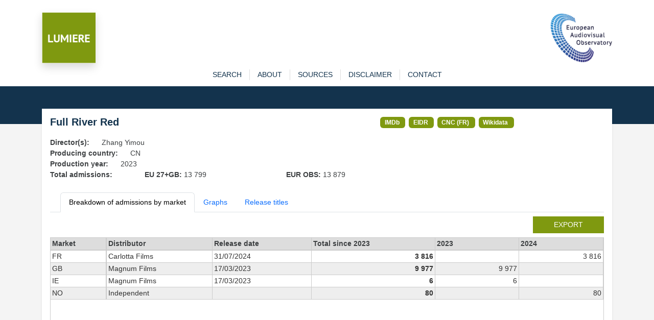

--- FILE ---
content_type: text/html; charset=utf-8
request_url: https://lumiere.obs.coe.int/movie/390080/
body_size: 4045
content:
<!DOCTYPE html>
<html lang="en">
    <head>
        <meta charset="UTF-8" />
        <link rel="icon" type="image/svg+xml" href="/static/favicon.ico" />
        <meta
            name="viewport"
            content="width=device-width, initial-scale=1, shrink-to-fit=no"
        />
        
<meta name="description" content="Admissions in European cinemas since 1996" />
<title>LUMIERE | Full River Red  (2023) </title>

        <link
            href="https://cdn.jsdelivr.net/npm/bootstrap@5.3.8/dist/css/bootstrap.min.css"
            rel="stylesheet"
            integrity="sha384-sRIl4kxILFvY47J16cr9ZwB07vP4J8+LH7qKQnuqkuIAvNWLzeN8tE5YBujZqJLB"
            crossorigin="anonymous"
        />
        <link rel="stylesheet" href="/static/lumiere.css" />
    </head>

    <body>
        <header class="bg_white pt-4">
            <div class="container pt10">
                <div class="row">
                    <div class="col pt10">
                        <div class="float-left">
                            <a href="/"
                                ><img
                                    src="/static/LUMIERE.png"
                                    style="max-height: 100px"
                                    class="shadow img-fluid"
                            /></a>
                        </div>
                    </div>
                    <div class="col pt10">
                        <div class="float-end">
                            <a href="https://www.obs.coe.int" target="_new"
                                ><img
                                    src="/static/index.png"
                                    style="max-height: 100px"
                                    class="img-fluid"
                            /></a>
                        </div>
                    </div>
                </div>
            </div>
        </header>

        

<div id="content">
    <div id="navigation" class="bg-white">
    <div class="container">
        <nav
            role="navigation"
            class="navbar navbar-expand-lg navbar-light bg-wlight py-0"
        >
            <div id="menuTop" class="collapse navbar-collapse">
                <ul id="menu" class="navbar-nav mx-auto">
                    <li class="nav-item">
                        <a 
                            href="/search" 
                            class="nav-link "
                            role="button">search</a>
                    </li>
                    <li class="nav-item">
                        <a  href="/about" 
                            class="nav-link "
                            role="button">about</a>
                    </li>
                    <li class="nav-item">
                        <a  href="/sources" 
                            class="nav-link "
                            role="button">sources</a>
                    </li>
                    <li class="nav-item">
                        <a  href="/disclaimer" 
                            class="nav-link "
                            role="button">disclaimer</a>
                    </li>
                    <li class="nav-item">
                        <a
                            href="https://www.obs.coe.int/en/web/observatoire/contact-lumiere"
                            target="new_"
                            class="nav-link"
                            >contact</a
                        >
                    </li>
                </ul>
            </div>
        </nav>
    </div>
</div>

    <section id="banner">

    </section>

    <section id="main-content" class="pb-3">
        <div id="sub-content" class="container">
            <div class="shadow-sm p-3 mb-2 bg-white">
                <div class="row">
                    <div class="col col-md-7">
                        <h1>Full River Red</h1>
                    </div>
                    <div class="col col-md">
                        
                        <span class="badge badge-link">
                            <a href="https://www.imdb.com/title/tt21148018/" target="_new">IMDb</a>
                        </span>
                        
                        <span class="badge badge-link">
                            <a href="https://ui.eidr.org/view/content?id=10.5240/B5A2-547A-5F1F-0C9B-6DFE-M" target="_new">EIDR</a>
                        </span>
                        
                        <span class="badge badge-link">
                            <a href="https://www.cnc.fr/professionnels/visas-et-classification/162446" target="_new">CNC (FR)</a>
                        </span>
                        
                        <span class="badge badge-link">
                            <a href="https://www.wikidata.org/wiki/Q115921533" target="_new">Wikidata</a>
                        </span>
                        
                    </div>
                </div>

                
                <div class="row">
                    <div class="col col-md-auto"><strong>Director(s): </strong></div>
                    <div class="col">Zhang Yimou</div>
                </div>
                
                <div class="row">
                    <div class="col col-md-auto"><strong>Producing country: </strong></div>
                    <div class="col">CN</div>
                </div>
                <div class="row">
                    <div class="col col-md-auto"><strong>Production year: </strong></div>
                    <div class="col">2023</div>
                </div>
                
                <div class="row">
                    <div class="col col-md-2"><strong>Total admissions:</strong></div>
                    <div class="col col-md-3"><strong>EU 27+GB: </strong>13 799
    </div>
                    <div class="col col-md-3"><strong>EUR OBS: </strong>13 879
    </div>
                </div>
                

                <ul class="nav nav-tabs mb-2 mt-4">
                    <li class="nav-item">
                        <a href="#" class="nav-link active" id="admissions-tab" data-bs-toggle="tab" data-bs-target="#admissions" type="button" role="tab" aria-controls="admissions" aria-selected="true">
                            Breakdown of admissions by market</a>
                    </li>
                    
                    <li class="nav-item">
                        <a href="#" class="nav-link" id="graphs-tab" data-bs-toggle="tab" data-bs-target="#graphs" type="button" role="tab" aria-controls="graphs" aria-selected="true">
                            Graphs</a>
                    </li>
                    
                    <li class="nav-item">
                        <a href="#" class="nav-link" id="titles-tab" data-bs-toggle="tab" data-bs-target="#titles" type="button" role="tab" aria-controls="links" aria-selected="true">
                            Release titles</a>
                    </li>
                </ul>

                <div class="tab-content">
                    <div class="tab-pane active" id="admissions" role="tabpanel" aria-labelledby="admissions-tab" tabindex="0">

                        
                        <div class="row mb-2">
                            <div class="col"><a href="/movie/390080/export" class="btn btn-sm lum btn-lumiere  float-end">export</a></div>
                        </div>
                        <div class="scrolltable-outer">
                            <table class="scrolltable">
                                <thead>
                                    <tr>
                                        <th class="sticky">Market</th>
                                        <th>Distributor</th>
                                        <th class="nowrap">Release date</th>
                                        <th class="nowrap">Total since 2023</th>
                                        
                                        <th>2023</th>
                                        
                                        <th>2024</th>
                                        
                                    </tr>
                                </thead>
                                <tbody>
                                    
                                    <tr>
                                        <td class="sticky">FR</td>
                                        <td class="nowrap">Carlotta Films</td>
                                        <td class="nowrap">31/07/2024</td>
                                        <td class="nowrap fw-bold nb">3 816
    </td>
                                        
                                        <td class="nowrap nb"></td>
                                        
                                        <td class="nowrap nb">3 816
    </td>
                                        
                                    </tr>
                                    
                                    <tr>
                                        <td class="sticky">GB</td>
                                        <td class="nowrap">Magnum Films</td>
                                        <td class="nowrap">17/03/2023</td>
                                        <td class="nowrap fw-bold nb">9 977
    </td>
                                        
                                        <td class="nowrap nb">9 977
    </td>
                                        
                                        <td class="nowrap nb"></td>
                                        
                                    </tr>
                                    
                                    <tr>
                                        <td class="sticky">IE</td>
                                        <td class="nowrap">Magnum Films</td>
                                        <td class="nowrap">17/03/2023</td>
                                        <td class="nowrap fw-bold nb">6
    </td>
                                        
                                        <td class="nowrap nb">6
    </td>
                                        
                                        <td class="nowrap nb"></td>
                                        
                                    </tr>
                                    
                                    <tr>
                                        <td class="sticky">NO</td>
                                        <td class="nowrap">Independent</td>
                                        <td class="nowrap"></td>
                                        <td class="nowrap fw-bold nb">80
    </td>
                                        
                                        <td class="nowrap nb"></td>
                                        
                                        <td class="nowrap nb">80
    </td>
                                        
                                    </tr>
                                    
                                </tbody>
                            </table>
                        </div>
                        <div class="mt-2"><i>* Estimated admissions for the following markets: GB, GB_IE, IE</i></div>
                        
                    </div>

                    <div class="tab-pane fade" id="graphs" role="tabpanel" aria-labelledby="graphs-tab" tabindex="0">
                        <div class="row">
                            <div class="col">
                                <div id="chart-bar" style="width: 500px; height: 825px; user-select: none; position: relative;">
                                </div>
                            </div>
                            <div class="col">
                                <div id="chart-map" style="width: 500px; height: 500px; user-select: none; position: relative;">
                                </div>
                            </div>
                        </div>
                    </div>

                    <div class="tab-pane fade" id="titles" role="tabpanel" aria-labelledby="titles-tab" tabindex="0">
                        <div class="scrolltable-outer">
                            <table class="scrolltable">
                                <thead>
                                    <tr>
                                        <th>Market</th>
                                        <th>Title</th>
                                    </tr>
                                </thead>
                                <tbody>
                                    
                                    <tr>
                                        <td>CA,CN,HK,JP</td>
                                        <td>Manjianghong</td>
                                    </tr>
                                    
                                    <tr>
                                        <td>AU,CA,DE,GB,IE,NZ,SG,US</td>
                                        <td>Full River Red</td>
                                    </tr>
                                    
                                    <tr>
                                        <td>TR</td>
                                        <td>Tam Nehir Kırmızısı</td>
                                    </tr>
                                    
                                    <tr>
                                        <td>CN</td>
                                        <td>满江红</td>
                                    </tr>
                                    
                                    <tr>
                                        <td>CN,HK</td>
                                        <td>Mungonghung</td>
                                    </tr>
                                    
                                    <tr>
                                        <td>FR</td>
                                        <td>Man jiang hong</td>
                                    </tr>
                                    
                                    <tr>
                                        <td>PL</td>
                                        <td>Rzeka szkarłatu</td>
                                    </tr>
                                    
                                    <tr>
                                        <td>RU</td>
                                        <td>Полноводная красная река</td>
                                    </tr>
                                    
                                    <tr>
                                        <td>HK</td>
                                        <td>滿江紅</td>
                                    </tr>
                                    
                                </tbody>
                            </table>
                        </div>
                    </div>
                </div>

            </div>



        </div>
    </section>
</div>




        <footer id="main_footer" class="dark">
            <div class="container">
                <div class="row">
                    <div class="col text-center">
                        <a href="http://www.obs.coe.int/" target="_blank"
                            >© European Audiovisual Observatory (Council of Europe)</a>
                    </div>
                </div>
            </div>
        </footer>

        <script src="https://cdn.jsdelivr.net/npm/bootstrap@5.3.8/dist/js/bootstrap.min.js"
            integrity="sha384-G/EV+4j2dNv+tEPo3++6LCgdCROaejBqfUeNjuKAiuXbjrxilcCdDz6ZAVfHWe1Y" crossorigin="anonymous"></script>
        <script>
            var _paq = _paq || [];
            _paq.push(["trackPageView"]);
            _paq.push(['setCustomVariable', 1, /* Index, the number from 1 to 5 where this custom variable name is stored */ "Language","$locale.language", "visit" /* Scope of the custom variable, "visit" means the custom variable applies to the current visit */ ]);
            _paq.push(['setCustomUrl', location.href.toLowerCase()]);
            _paq.push(["enableLinkTracking"]);
            (function() {
                var u= "https://piwik.coe.int/";
                _paq.push(["setTrackerUrl", u+"piwik.php"]);
                _paq.push(["setSiteId", "34"]);
                var d=document, g=d.createElement("script"), s=d.getElementsByTagName("script")[0];
                g.type="text/javascript";
                g.defer=true;
                g.async=true;
                g.src=u+"piwik.js";
                s.parentNode.insertBefore(g,s);
            })();
        </script>
        <noscript><p><img src="https://piwik.coe.int/piwik.php?idsite=34" style="border:0" alt="" /></p></noscript>
        
<!-- script src="https://cdn.jsdelivr.net/npm/echarts@6.0.0/dist/echarts.min.js "></script -->
<script src="/static/echarts.min.js "></script>

        
<script>
    const number_with_separator = x => x != undefined ? x.toString().replace(/\B(?=(\d{3})+(?!\d))/g, " ") : ''

    let name_to_iso2c = {'United Kingdom + Ireland': 'GB_IE'}
    let geojson
    let geojson_gbie

    window.addEventListener('DOMContentLoaded', async () => {
        let resp = await fetch("/static/map_obs.json")
        geojson = await resp.json()
        echarts.registerMap("eu_map", geojson)
        geojson.features.map(item => {name_to_iso2c[item.properties.name] = item.properties.iso_a2})

        const map_options = {
            title: {
                text: 'Admissions in Europe',
                subtext: 'Source: European Audiovisual Observatory / LUMIERE',
            },
            tooltip: {
                trigger: 'item',
                // formatter: 'a:{a}<br/>b:{b}<br/>c:{c}<br/>d:{d}<br/>e:{e}'
                formatter: params => {
                    if (params.data)
                        return `${params.data.name}: ${number_with_separator(params.data.value)}`
                    else
                        return `${params.name}: N/A`
                }
            },
            visualMap: {
                min: 0,
                max: 10000,
                // text: ['High', 'Low'],
                realtime: true,
                calculable: true,
                right: 20,
                orient: 'horizontal',
                inRange: {
                    color: ['lightskyblue', 'yellow', 'orangered']
                },
                formatter: value => number_with_separator(value)
            },
            series: [
                {
                    name: 'admissions',
                    type: 'map',
                    roam: true,
                    center: [20, 54],
                    zoom: 4,
                    map: 'eu_map',
                    label: {show: false},
                    emphasis: {
                        label: {
                            show: true
                        }
                    },
                    nameMap: name_to_iso2c,
                    data: [{name: 'FR', value: 3816},{name: 'GB', value: 9977},{name: 'IE', value: 6},{name: 'NO', value: 80},]
                }
            ]
        }

        let plot_map = echarts.init(document.getElementById('chart-map'))
        plot_map.setOption(map_options)


        let plot = echarts.init(document.getElementById('chart-bar'))
        plot.setOption({
            title: {
                text: 'Admissions in Europe',
                subtext: 'Source: European Audiovisual Observatory / LUMIERE'
            },
            yAxis: {
                type: 'category',
                data: ['NO','IE','GB','FR',]
            },
            xAxis: {
                name: 'Admissions',
                type: 'value',
                axisLabel: {
                    rotate: 45,
                    formatter: (value, index) => number_with_separator(value)
                }
            },
            tooltip: {},
            grid: {left: '20%', right: '20%', bottom: '15%'},
            series: [
                {
                    type: 'bar',
                    data: [80,6,9977,3816,]
                }
            ]
        })
    })


</script>

    </body>
</html>

--- FILE ---
content_type: application/javascript
request_url: https://lumiere.obs.coe.int/static/echarts.min.js
body_size: 210134
content:
!function(t,e){"object"==typeof exports&&"undefined"!=typeof module?e(exports):"function"==typeof define&&define.amd?define(["exports"],e):e((t="undefined"!=typeof globalThis?globalThis:t||self).echarts={})}(this,function(t){"use strict";var m=function(t,e){return(m=Object.setPrototypeOf||({__proto__:[]}instanceof Array?function(t,e){t.__proto__=e}:function(t,e){for(var n in e)Object.prototype.hasOwnProperty.call(e,n)&&(t[n]=e[n])}))(t,e)};function u(t,e){if("function"!=typeof e&&null!==e)throw new TypeError("Class extends value "+String(e)+" is not a constructor or null");function n(){this.constructor=t}m(t,e),t.prototype=null===e?Object.create(e):(n.prototype=e.prototype,new n)}var _=function(){this.firefox=!1,this.ie=!1,this.edge=!1,this.newEdge=!1,this.weChat=!1},b=new function(){this.browser=new _,this.node=!1,this.wxa=!1,this.worker=!1,this.svgSupported=!1,this.touchEventsSupported=!1,this.pointerEventsSupported=!1,this.domSupported=!1,this.transformSupported=!1,this.transform3dSupported=!1,this.hasGlobalWindow="undefined"!=typeof window};"object"==typeof wx&&"function"==typeof wx.getSystemInfoSync?(b.wxa=!0,b.touchEventsSupported=!0):"undefined"==typeof document&&"undefined"!=typeof self?b.worker=!0:!b.hasGlobalWindow||"Deno"in window||"undefined"!=typeof navigator&&"string"==typeof navigator.userAgent&&-1<navigator.userAgent.indexOf("Node.js")?(b.node=!0,b.svgSupported=!0):(Q=navigator.userAgent,Ut=(Wt=b).browser,rt=Q.match(/Firefox\/([\d.]+)/),R=Q.match(/MSIE\s([\d.]+)/)||Q.match(/Trident\/.+?rv:(([\d.]+))/),$=Q.match(/Edge?\/([\d.]+)/),Q=/micromessenger/i.test(Q),rt&&(Ut.firefox=!0,Ut.version=rt[1]),R&&(Ut.ie=!0,Ut.version=R[1]),$&&(Ut.edge=!0,Ut.version=$[1],Ut.newEdge=18<+$[1].split(".")[0]),Q&&(Ut.weChat=!0),Wt.svgSupported="undefined"!=typeof SVGRect,Wt.touchEventsSupported="ontouchstart"in window&&!Ut.ie&&!Ut.edge,Wt.pointerEventsSupported="onpointerdown"in window&&(Ut.edge||Ut.ie&&11<=+Ut.version),(Wt.domSupported="undefined"!=typeof document)&&(rt=document.documentElement.style,Wt.transform3dSupported=(Ut.ie&&"transition"in rt||Ut.edge||"WebKitCSSMatrix"in window&&"m11"in new WebKitCSSMatrix||"MozPerspective"in rt)&&!("OTransition"in rt),Wt.transformSupported=Wt.transform3dSupported||Ut.ie&&9<=+Ut.version));var q="12px sans-serif";var x,w,T=function(t){var e={};if("undefined"!=typeof JSON)for(var n=0;n<t.length;n++){var i=String.fromCharCode(n+32),o=(t.charCodeAt(n)-20)/100;e[i]=o}return e}("007LLmW'55;N0500LLLLLLLLLL00NNNLzWW\\\\WQb\\0FWLg\\bWb\\WQ\\WrWWQ000CL5LLFLL0LL**F*gLLLL5F0LF\\FFF5.5N"),X={createCanvas:function(){return"undefined"!=typeof document&&document.createElement("canvas")},measureText:function(t,e){if(x||(n=X.createCanvas(),x=n&&n.getContext("2d")),x)return w!==e&&(w=x.font=e||q),x.measureText(t);t=t||"",e=e||q;var n=/((?:\d+)?\.?\d*)px/.exec(e),i=n&&+n[1]||12,o=0;if(0<=e.indexOf("mono"))o=i*t.length;else for(var r=0;r<t.length;r++){var a=T[t[r]];o+=null==a?i:a*i}return{width:o}},loadImage:function(t,e,n){var i=new Image;return i.onload=e,i.onerror=n,i.src=t,i}};function C(t){for(var e in X)t[e]&&(X[e]=t[e])}var D=ut(["Function","RegExp","Date","Error","CanvasGradient","CanvasPattern","Image","Canvas"],function(t,e){return t["[object "+e+"]"]=!0,t},{}),A=ut(["Int8","Uint8","Uint8Clamped","Int16","Uint16","Int32","Uint32","Float32","Float64"],function(t,e){return t["[object "+e+"Array]"]=!0,t},{}),L=Object.prototype.toString,R=Array.prototype,Y=R.forEach,j=R.filter,K=R.slice,J=R.map,$=function(){}.constructor,Q=$?$.prototype:null,tt="__proto__",et=2311;function nt(){return et++}function it(){for(var t=[],e=0;e<arguments.length;e++)t[e]=arguments[e];"undefined"!=typeof console&&console.error.apply(console,t)}function y(t){if(null==t||"object"!=typeof t)return t;var e=t,n=L.call(t);if("[object Array]"===n){if(!Lt(t))for(var e=[],i=0,o=t.length;i<o;i++)e[i]=y(t[i])}else if(A[n]){if(!Lt(t)){var r=t.constructor;if(r.from)e=r.from(t);else{e=new r(t.length);for(i=0,o=t.length;i<o;i++)e[i]=t[i]}}}else if(!D[n]&&!Lt(t)&&!vt(t))for(var a in e={},t)t.hasOwnProperty(a)&&a!==tt&&(e[a]=y(t[a]));return e}function d(t,e,n){if(!H(e)||!H(t))return n?y(e):t;for(var i in e){var o,r;e.hasOwnProperty(i)&&i!==tt&&(o=t[i],!H(r=e[i])||!H(o)||V(r)||V(o)||vt(r)||vt(o)||yt(r)||yt(o)||Lt(r)||Lt(o)?!n&&i in t||(t[i]=y(e[i])):d(o,r,n))}return t}function ot(t,e){for(var n=t[0],i=1,o=t.length;i<o;i++)n=d(n,t[i],e);return n}function P(t,e){if(Object.assign)Object.assign(t,e);else for(var n in e)e.hasOwnProperty(n)&&n!==tt&&(t[n]=e[n]);return t}function N(t,e,n){for(var i=pt(e),o=0,r=i.length;o<r;o++){var a=i[o];(n?null!=e[a]:null==t[a])&&(t[a]=e[a])}return t}var rt=X.createCanvas;function k(t,e){if(t){if(t.indexOf)return t.indexOf(e);for(var n=0,i=t.length;n<i;n++)if(t[n]===e)return n}return-1}function at(t,e){var n,i=t.prototype;function o(){}for(n in o.prototype=e.prototype,t.prototype=new o,i)i.hasOwnProperty(n)&&(t.prototype[n]=i[n]);(t.prototype.constructor=t).superClass=e}function st(t,e,n){if(t="prototype"in t?t.prototype:t,e="prototype"in e?e.prototype:e,Object.getOwnPropertyNames)for(var i=Object.getOwnPropertyNames(e),o=0;o<i.length;o++){var r=i[o];"constructor"!==r&&(n?null!=e[r]:null==t[r])&&(t[r]=e[r])}else N(t,e,n)}function lt(t){return!!t&&"string"!=typeof t&&"number"==typeof t.length}function z(t,e,n){if(t&&e)if(t.forEach&&t.forEach===Y)t.forEach(e,n);else if(t.length===+t.length)for(var i=0,o=t.length;i<o;i++)e.call(n,t[i],i,t);else for(var r in t)t.hasOwnProperty(r)&&e.call(n,t[r],r,t)}function E(t,e,n){if(!t)return[];if(!e)return Tt(t);if(t.map&&t.map===J)return t.map(e,n);for(var i=[],o=0,r=t.length;o<r;o++)i.push(e.call(n,t[o],o,t));return i}function ut(t,e,n,i){if(t&&e){for(var o=0,r=t.length;o<r;o++)n=e.call(i,n,t[o],o,t);return n}}function ht(t,e,n){if(!t)return[];if(!e)return Tt(t);if(t.filter&&t.filter===j)return t.filter(e,n);for(var i=[],o=0,r=t.length;o<r;o++)e.call(n,t[o],o,t)&&i.push(t[o]);return i}function ct(t,e,n){if(t&&e)for(var i=0,o=t.length;i<o;i++)if(e.call(n,t[i],i,t))return t[i]}function pt(t){if(!t)return[];if(Object.keys)return Object.keys(t);var e,n=[];for(e in t)t.hasOwnProperty(e)&&n.push(e);return n}var S=Q&&B(Q.bind)?Q.call.bind(Q.bind):function(t,e){for(var n=[],i=2;i<arguments.length;i++)n[i-2]=arguments[i];return function(){return t.apply(e,n.concat(K.call(arguments)))}};function dt(t){for(var e=[],n=1;n<arguments.length;n++)e[n-1]=arguments[n];return function(){return t.apply(this,e.concat(K.call(arguments)))}}function V(t){return Array.isArray?Array.isArray(t):"[object Array]"===L.call(t)}function B(t){return"function"==typeof t}function F(t){return"string"==typeof t}function ft(t){return"[object String]"===L.call(t)}function gt(t){return"number"==typeof t}function H(t){var e=typeof t;return"function"==e||!!t&&"object"==e}function yt(t){return!!D[L.call(t)]}function mt(t){return!!A[L.call(t)]}function vt(t){return"object"==typeof t&&"number"==typeof t.nodeType&&"object"==typeof t.ownerDocument}function _t(t){return null!=t.colorStops}function xt(t){return null!=t.image}function wt(t){return"[object RegExp]"===L.call(t)}function bt(t){return t!=t}function St(){for(var t=[],e=0;e<arguments.length;e++)t[e]=arguments[e];for(var n=0,i=t.length;n<i;n++)if(null!=t[n])return t[n]}function G(t,e){return null!=t?t:e}function Mt(t,e,n){return null!=t?t:null!=e?e:n}function Tt(t){for(var e=[],n=1;n<arguments.length;n++)e[n-1]=arguments[n];return K.apply(t,e)}function Ct(t){var e;return"number"==typeof t?[t,t,t,t]:2===(e=t.length)?[t[0],t[1],t[0],t[1]]:3===e?[t[0],t[1],t[2],t[1]]:t}function It(t,e){if(!t)throw new Error(e)}function kt(t){return null==t?null:"function"==typeof t.trim?t.trim():t.replace(/^[\s\uFEFF\xA0]+|[\s\uFEFF\xA0]+$/g,"")}var Dt="__ec_primitive__";function At(t){t[Dt]=!0}function Lt(t){return t[Dt]}Ot.prototype.delete=function(t){var e=this.has(t);return e&&delete this.data[t],e},Ot.prototype.has=function(t){return this.data.hasOwnProperty(t)},Ot.prototype.get=function(t){return this.data[t]},Ot.prototype.set=function(t,e){return this.data[t]=e,this},Ot.prototype.keys=function(){return pt(this.data)},Ot.prototype.forEach=function(t){var e,n=this.data;for(e in n)n.hasOwnProperty(e)&&t(n[e],e)};var Pt=Ot;function Ot(){this.data={}}var Rt="function"==typeof Map;Bt.prototype.hasKey=function(t){return this.data.has(t)},Bt.prototype.get=function(t){return this.data.get(t)},Bt.prototype.set=function(t,e){return this.data.set(t,e),e},Bt.prototype.each=function(n,i){this.data.forEach(function(t,e){n.call(i,t,e)})},Bt.prototype.keys=function(){var t=this.data.keys();return Rt?Array.from(t):t},Bt.prototype.removeKey=function(t){this.data.delete(t)};var zt=Bt;function Bt(t){var n=V(t),i=(this.data=new(Rt?Map:Pt),this);function e(t,e){n?i.set(t,e):i.set(e,t)}t instanceof Bt?t.each(e):t&&z(t,e)}function O(t){return new zt(t)}function Nt(t,e){for(var n=new t.constructor(t.length+e.length),i=0;i<t.length;i++)n[i]=t[i];for(var o=t.length,i=0;i<e.length;i++)n[i+o]=e[i];return n}function Et(t,e){var n,t=Object.create?Object.create(t):((n=function(){}).prototype=t,new n);return e&&P(t,e),t}function Vt(t){t=t.style;t.webkitUserSelect="none",t.userSelect="none",t.webkitTapHighlightColor="rgba(0,0,0,0)",t["-webkit-touch-callout"]="none"}function Ft(t,e){return t.hasOwnProperty(e)}function Ht(){}var Gt=180/Math.PI,Wt=Number.EPSILON||Math.pow(2,-52),Ut=Object.freeze({__proto__:null,EPSILON:Wt,HashMap:zt,RADIAN_TO_DEGREE:Gt,assert:It,bind:S,clone:y,concatArray:Nt,createCanvas:rt,createHashMap:O,createObject:Et,curry:dt,defaults:N,disableUserSelect:Vt,each:z,eqNaN:bt,extend:P,filter:ht,find:ct,guid:nt,hasOwn:Ft,indexOf:k,inherits:at,isArray:V,isArrayLike:lt,isBuiltInObject:yt,isDom:vt,isFunction:B,isGradientObject:_t,isImagePatternObject:xt,isNumber:gt,isObject:H,isPrimitive:Lt,isRegExp:wt,isString:F,isStringSafe:ft,isTypedArray:mt,keys:pt,logError:it,map:E,merge:d,mergeAll:ot,mixin:st,noop:Ht,normalizeCssArray:Ct,reduce:ut,retrieve:St,retrieve2:G,retrieve3:Mt,setAsPrimitive:At,slice:Tt,trim:kt});function Zt(t,e){return[t=null==t?0:t,e=null==e?0:e]}function Xt(t,e){return t[0]=e[0],t[1]=e[1],t}function Yt(t){return[t[0],t[1]]}function jt(t,e,n){return t[0]=e[0]+n[0],t[1]=e[1]+n[1],t}function qt(t,e,n){return t[0]=e[0]-n[0],t[1]=e[1]-n[1],t}function Kt(t){return Math.sqrt(Jt(t))}function Jt(t){return t[0]*t[0]+t[1]*t[1]}function $t(t,e,n){return t[0]=e[0]*n,t[1]=e[1]*n,t}function Qt(t,e){var n=Kt(e);return 0===n?(t[0]=0,t[1]=0):(t[0]=e[0]/n,t[1]=e[1]/n),t}function te(t,e){return Math.sqrt((t[0]-e[0])*(t[0]-e[0])+(t[1]-e[1])*(t[1]-e[1]))}var ee=te;function ne(t,e){return(t[0]-e[0])*(t[0]-e[0])+(t[1]-e[1])*(t[1]-e[1])}var ie=ne;function oe(t,e,n,i){return t[0]=e[0]+i*(n[0]-e[0]),t[1]=e[1]+i*(n[1]-e[1]),t}function re(t,e,n){var i=e[0],e=e[1];return t[0]=n[0]*i+n[2]*e+n[4],t[1]=n[1]*i+n[3]*e+n[5],t}function ae(t,e,n){return t[0]=Math.min(e[0],n[0]),t[1]=Math.min(e[1],n[1]),t}function se(t,e,n){return t[0]=Math.max(e[0],n[0]),t[1]=Math.max(e[1],n[1]),t}var le=Object.freeze({__proto__:null,add:jt,applyTransform:re,clone:Yt,copy:Xt,create:Zt,dist:ee,distSquare:ie,distance:te,distanceSquare:ne,div:function(t,e,n){return t[0]=e[0]/n[0],t[1]=e[1]/n[1],t},dot:function(t,e){return t[0]*e[0]+t[1]*e[1]},len:Kt,lenSquare:Jt,length:Kt,lengthSquare:Jt,lerp:oe,max:se,min:ae,mul:function(t,e,n){return t[0]=e[0]*n[0],t[1]=e[1]*n[1],t},negate:function(t,e){return t[0]=-e[0],t[1]=-e[1],t},normalize:Qt,scale:$t,scaleAndAdd:function(t,e,n,i){return t[0]=e[0]+n[0]*i,t[1]=e[1]+n[1]*i,t},set:function(t,e,n){return t[0]=e,t[1]=n,t},sub:qt}),ue=function(t,e){this.target=t,this.topTarget=e&&e.topTarget},he=(ce.prototype._dragStart=function(t){for(var e=t.target;e&&!e.draggable;)e=e.parent||e.__hostTarget;e&&((this._draggingTarget=e).dragging=!0,this._x=t.offsetX,this._y=t.offsetY,this.handler.dispatchToElement(new ue(e,t),"dragstart",t.event))},ce.prototype._drag=function(t){var e,n,i,o,r=this._draggingTarget;r&&(e=t.offsetX,n=t.offsetY,i=e-this._x,o=n-this._y,this._x=e,this._y=n,r.drift(i,o,t),this.handler.dispatchToElement(new ue(r,t),"drag",t.event),i=this.handler.findHover(e,n,r).target,o=this._dropTarget,r!==(this._dropTarget=i))&&(o&&i!==o&&this.handler.dispatchToElement(new ue(o,t),"dragleave",t.event),i)&&i!==o&&this.handler.dispatchToElement(new ue(i,t),"dragenter",t.event)},ce.prototype._dragEnd=function(t){var e=this._draggingTarget;e&&(e.dragging=!1),this.handler.dispatchToElement(new ue(e,t),"dragend",t.event),this._dropTarget&&this.handler.dispatchToElement(new ue(this._dropTarget,t),"drop",t.event),this._draggingTarget=null,this._dropTarget=null},ce);function ce(t){(this.handler=t).on("mousedown",this._dragStart,this),t.on("mousemove",this._drag,this),t.on("mouseup",this._dragEnd,this)}de.prototype.on=function(t,e,n,i){this._$handlers||(this._$handlers={});var o=this._$handlers;if("function"==typeof e&&(i=n,n=e,e=null),n&&t){var r=this._$eventProcessor;null!=e&&r&&r.normalizeQuery&&(e=r.normalizeQuery(e)),o[t]||(o[t]=[]);for(var a=0;a<o[t].length;a++)if(o[t][a].h===n)return this;r={h:n,query:e,ctx:i||this,callAtLast:n.zrEventfulCallAtLast},e=o[t].length-1,i=o[t][e];i&&i.callAtLast?o[t].splice(e,0,r):o[t].push(r)}return this},de.prototype.isSilent=function(t){var e=this._$handlers;return!e||!e[t]||!e[t].length},de.prototype.off=function(t,e){var n=this._$handlers;if(n)if(t)if(e){if(n[t]){for(var i=[],o=0,r=n[t].length;o<r;o++)n[t][o].h!==e&&i.push(n[t][o]);n[t]=i}n[t]&&0===n[t].length&&delete n[t]}else delete n[t];else this._$handlers={};return this},de.prototype.trigger=function(t){for(var e=[],n=1;n<arguments.length;n++)e[n-1]=arguments[n];if(this._$handlers){var i=this._$handlers[t],o=this._$eventProcessor;if(i)for(var r=e.length,a=i.length,s=0;s<a;s++){var l=i[s];if(!o||!o.filter||null==l.query||o.filter(t,l.query))switch(r){case 0:l.h.call(l.ctx);break;case 1:l.h.call(l.ctx,e[0]);break;case 2:l.h.call(l.ctx,e[0],e[1]);break;default:l.h.apply(l.ctx,e)}}o&&o.afterTrigger&&o.afterTrigger(t)}return this},de.prototype.triggerWithContext=function(t){for(var e=[],n=1;n<arguments.length;n++)e[n-1]=arguments[n];if(this._$handlers){var i=this._$handlers[t],o=this._$eventProcessor;if(i)for(var r=e.length,a=e[r-1],s=i.length,l=0;l<s;l++){var u=i[l];if(!o||!o.filter||null==u.query||o.filter(t,u.query))switch(r){case 0:u.h.call(a);break;case 1:u.h.call(a,e[0]);break;case 2:u.h.call(a,e[0],e[1]);break;default:u.h.apply(a,e.slice(1,r-1))}}o&&o.afterTrigger&&o.afterTrigger(t)}return this};var pe=de;function de(t){t&&(this._$eventProcessor=t)}var fe=Math.log(2);function ge(t,e,n,i,o,r){var a,s=i+"-"+o,l=t.length;if(r.hasOwnProperty(s))return r[s];if(1===e)return a=Math.round(Math.log((1<<l)-1&~o)/fe),t[n][a];for(var u=i|1<<n,h=n+1;i&1<<h;)h++;for(var c=0,p=0,d=0;p<l;p++){var f=1<<p;f&o||(c+=(d%2?-1:1)*t[n][p]*ge(t,e-1,h,u,o|f,r),d++)}return r[s]=c}function ye(t,e){var n=[[t[0],t[1],1,0,0,0,-e[0]*t[0],-e[0]*t[1]],[0,0,0,t[0],t[1],1,-e[1]*t[0],-e[1]*t[1]],[t[2],t[3],1,0,0,0,-e[2]*t[2],-e[2]*t[3]],[0,0,0,t[2],t[3],1,-e[3]*t[2],-e[3]*t[3]],[t[4],t[5],1,0,0,0,-e[4]*t[4],-e[4]*t[5]],[0,0,0,t[4],t[5],1,-e[5]*t[4],-e[5]*t[5]],[t[6],t[7],1,0,0,0,-e[6]*t[6],-e[6]*t[7]],[0,0,0,t[6],t[7],1,-e[7]*t[6],-e[7]*t[7]]],i={},o=ge(n,8,0,0,0,i);if(0!==o){for(var r=[],a=0;a<8;a++)for(var s=0;s<8;s++)null==r[s]&&(r[s]=0),r[s]+=((a+s)%2?-1:1)*ge(n,7,0===a?1:0,1<<a,1<<s,i)/o*e[a];return function(t,e,n){var i=e*r[6]+n*r[7]+1;t[0]=(e*r[0]+n*r[1]+r[2])/i,t[1]=(e*r[3]+n*r[4]+r[5])/i}}}var me="___zrEVENTSAVED",ve=[];function _e(t,e,n,i,o){if(e.getBoundingClientRect&&b.domSupported&&!xe(e)){var r=e[me]||(e[me]={}),e=function(t,e,n){for(var i=n?"invTrans":"trans",o=e[i],r=e.srcCoords,a=[],s=[],l=!0,u=0;u<4;u++){var h=t[u].getBoundingClientRect(),c=2*u,p=h.left,h=h.top;a.push(p,h),l=l&&r&&p===r[c]&&h===r[1+c],s.push(t[u].offsetLeft,t[u].offsetTop)}return l&&o?o:(e.srcCoords=a,e[i]=n?ye(s,a):ye(a,s))}(function(t,e){var n=e.markers;if(!n){n=e.markers=[];for(var i=["left","right"],o=["top","bottom"],r=0;r<4;r++){var a=document.createElement("div"),s=a.style,l=r%2,u=(r>>1)%2;s.cssText=["position: absolute","visibility: hidden","padding: 0","margin: 0","border-width: 0","user-select: none","width:0","height:0",i[l]+":0",o[u]+":0",i[1-l]+":auto",o[1-u]+":auto",""].join("!important;"),t.appendChild(a),n.push(a)}e.clearMarkers=function(){z(n,function(t){t.parentNode&&t.parentNode.removeChild(t)})}}return n}(e,r),r,o);if(e)return e(t,n,i),!0}return!1}function xe(t){return"CANVAS"===t.nodeName.toUpperCase()}var we=/([&<>"'])/g,be={"&":"&amp;","<":"&lt;",">":"&gt;",'"':"&quot;","'":"&#39;"};function Se(t){return null==t?"":(t+"").replace(we,function(t,e){return be[e]})}var Me=/^(?:mouse|pointer|contextmenu|drag|drop)|click/,Te=[],Ce=b.browser.firefox&&+b.browser.version.split(".")[0]<39;function Ie(t,e,n,i){return n=n||{},i?ke(t,e,n):Ce&&null!=e.layerX&&e.layerX!==e.offsetX?(n.zrX=e.layerX,n.zrY=e.layerY):null!=e.offsetX?(n.zrX=e.offsetX,n.zrY=e.offsetY):ke(t,e,n),n}function ke(t,e,n){if(b.domSupported&&t.getBoundingClientRect){var i,o=e.clientX,e=e.clientY;if(xe(t))return i=t.getBoundingClientRect(),n.zrX=o-i.left,void(n.zrY=e-i.top);if(_e(Te,t,o,e))return n.zrX=Te[0],void(n.zrY=Te[1])}n.zrX=n.zrY=0}function De(t){return t||window.event}function Ae(t,e,n){var i;return null==(e=De(e)).zrX&&((i=e.type)&&0<=i.indexOf("touch")?(i=("touchend"!==i?e.targetTouches:e.changedTouches)[0])&&Ie(t,i,e,n):(Ie(t,e,e,n),i=function(t){var e=t.wheelDelta;if(e)return e;var n=t.deltaX,t=t.deltaY;return null!=n&&null!=t?3*(0!==t?Math.abs(t):Math.abs(n))*(0<t||!(t<0)&&0<n?-1:1):e}(e),e.zrDelta=i?i/120:-(e.detail||0)/3),t=e.button,null==e.which&&void 0!==t&&Me.test(e.type))&&(e.which=1&t?1:2&t?3:4&t?2:0),e}var Le=function(t){t.preventDefault(),t.stopPropagation(),t.cancelBubble=!0};function Pe(t){return 2===t.which||3===t.which}Re.prototype.recognize=function(t,e,n){return this._doTrack(t,e,n),this._recognize(t)},Re.prototype.clear=function(){return this._track.length=0,this},Re.prototype._doTrack=function(t,e,n){var i=t.touches;if(i){for(var o={points:[],touches:[],target:e,event:t},r=0,a=i.length;r<a;r++){var s=i[r],l=Ie(n,s,{});o.points.push([l.zrX,l.zrY]),o.touches.push(s)}this._track.push(o)}},Re.prototype._recognize=function(t){for(var e in Be)if(Be.hasOwnProperty(e)){e=Be[e](this._track,t);if(e)return e}};var Oe=Re;function Re(){this._track=[]}function ze(t){var e=t[1][0]-t[0][0],t=t[1][1]-t[0][1];return Math.sqrt(e*e+t*t)}var Be={pinch:function(t,e){var n,i=t.length;if(i)return n=(t[i-1]||{}).points,(i=(t[i-2]||{}).points||n)&&1<i.length&&n&&1<n.length?(i=ze(n)/ze(i),isFinite(i)||(i=1),e.pinchScale=i,i=[(n[0][0]+n[1][0])/2,(n[0][1]+n[1][1])/2],e.pinchX=i[0],e.pinchY=i[1],{type:"pinch",target:t[0].target,event:e}):void 0}};function Ne(){return[1,0,0,1,0,0]}function Ee(t){return t[0]=1,t[1]=0,t[2]=0,t[3]=1,t[4]=0,t[5]=0,t}function Ve(t,e){return t[0]=e[0],t[1]=e[1],t[2]=e[2],t[3]=e[3],t[4]=e[4],t[5]=e[5],t}function Fe(t,e,n){var i=e[0]*n[0]+e[2]*n[1],o=e[1]*n[0]+e[3]*n[1],r=e[0]*n[2]+e[2]*n[3],a=e[1]*n[2]+e[3]*n[3],s=e[0]*n[4]+e[2]*n[5]+e[4],n=e[1]*n[4]+e[3]*n[5]+e[5];return t[0]=i,t[1]=o,t[2]=r,t[3]=a,t[4]=s,t[5]=n,t}function He(t,e,n){return t[0]=e[0],t[1]=e[1],t[2]=e[2],t[3]=e[3],t[4]=e[4]+n[0],t[5]=e[5]+n[1],t}function Ge(t,e,n,i){void 0===i&&(i=[0,0]);var o=e[0],r=e[2],a=e[4],s=e[1],l=e[3],e=e[5],u=Math.sin(n),n=Math.cos(n);return t[0]=o*n+s*u,t[1]=-o*u+s*n,t[2]=r*n+l*u,t[3]=-r*u+n*l,t[4]=n*(a-i[0])+u*(e-i[1])+i[0],t[5]=n*(e-i[1])-u*(a-i[0])+i[1],t}function We(t,e,n){var i=n[0],n=n[1];return t[0]=e[0]*i,t[1]=e[1]*n,t[2]=e[2]*i,t[3]=e[3]*n,t[4]=e[4]*i,t[5]=e[5]*n,t}function Ue(t,e){var n=e[0],i=e[2],o=e[4],r=e[1],a=e[3],e=e[5],s=n*a-r*i;return s?(t[0]=a*(s=1/s),t[1]=-r*s,t[2]=-i*s,t[3]=n*s,t[4]=(i*e-a*o)*s,t[5]=(r*o-n*e)*s,t):null}var Ze=Object.freeze({__proto__:null,clone:function(t){var e=Ne();return Ve(e,t),e},copy:Ve,create:Ne,identity:Ee,invert:Ue,mul:Fe,rotate:Ge,scale:We,translate:He}),M=(Xe.prototype.copy=function(t){return this.x=t.x,this.y=t.y,this},Xe.prototype.clone=function(){return new Xe(this.x,this.y)},Xe.prototype.set=function(t,e){return this.x=t,this.y=e,this},Xe.prototype.equal=function(t){return t.x===this.x&&t.y===this.y},Xe.prototype.add=function(t){return this.x+=t.x,this.y+=t.y,this},Xe.prototype.scale=function(t){this.x*=t,this.y*=t},Xe.prototype.scaleAndAdd=function(t,e){this.x+=t.x*e,this.y+=t.y*e},Xe.prototype.sub=function(t){return this.x-=t.x,this.y-=t.y,this},Xe.prototype.dot=function(t){return this.x*t.x+this.y*t.y},Xe.prototype.len=function(){return Math.sqrt(this.x*this.x+this.y*this.y)},Xe.prototype.lenSquare=function(){return this.x*this.x+this.y*this.y},Xe.prototype.normalize=function(){var t=this.len();return this.x/=t,this.y/=t,this},Xe.prototype.distance=function(t){var e=this.x-t.x,t=this.y-t.y;return Math.sqrt(e*e+t*t)},Xe.prototype.distanceSquare=function(t){var e=this.x-t.x,t=this.y-t.y;return e*e+t*t},Xe.prototype.negate=function(){return this.x=-this.x,this.y=-this.y,this},Xe.prototype.transform=function(t){var e,n;if(t)return e=this.x,n=this.y,this.x=t[0]*e+t[2]*n+t[4],this.y=t[1]*e+t[3]*n+t[5],this},Xe.prototype.toArray=function(t){return t[0]=this.x,t[1]=this.y,t},Xe.prototype.fromArray=function(t){this.x=t[0],this.y=t[1]},Xe.set=function(t,e,n){t.x=e,t.y=n},Xe.copy=function(t,e){t.x=e.x,t.y=e.y},Xe.len=function(t){return Math.sqrt(t.x*t.x+t.y*t.y)},Xe.lenSquare=function(t){return t.x*t.x+t.y*t.y},Xe.dot=function(t,e){return t.x*e.x+t.y*e.y},Xe.add=function(t,e,n){t.x=e.x+n.x,t.y=e.y+n.y},Xe.sub=function(t,e,n){t.x=e.x-n.x,t.y=e.y-n.y},Xe.scale=function(t,e,n){t.x=e.x*n,t.y=e.y*n},Xe.scaleAndAdd=function(t,e,n,i){t.x=e.x+n.x*i,t.y=e.y+n.y*i},Xe.lerp=function(t,e,n,i){var o=1-i;t.x=o*e.x+i*n.x,t.y=o*e.y+i*n.y},Xe);function Xe(t,e){this.x=t||0,this.y=e||0}var Ye=Math.min,je=Math.max,qe=Math.abs,Ke=["x","y"],Je=["width","height"],$e=new M,Qe=new M,tn=new M,en=new M,nn=cn(),on=nn.minTv,rn=nn.maxTv,an=[0,0],Z=(sn.set=function(t,e,n,i,o){return i<0&&(e+=i,i=-i),o<0&&(n+=o,o=-o),t.x=e,t.y=n,t.width=i,t.height=o,t},sn.prototype.union=function(t){var e=Ye(t.x,this.x),n=Ye(t.y,this.y);isFinite(this.x)&&isFinite(this.width)?this.width=je(t.x+t.width,this.x+this.width)-e:this.width=t.width,isFinite(this.y)&&isFinite(this.height)?this.height=je(t.y+t.height,this.y+this.height)-n:this.height=t.height,this.x=e,this.y=n},sn.prototype.applyTransform=function(t){sn.applyTransform(this,this,t)},sn.prototype.calculateTransform=function(t){var e=t.width/this.width,n=t.height/this.height,i=Ne();return He(i,i,[-this.x,-this.y]),We(i,i,[e,n]),He(i,i,[t.x,t.y]),i},sn.prototype.intersect=function(t,e,n){return sn.intersect(this,t,e,n)},sn.intersect=function(t,e,n,i){n&&M.set(n,0,0);var o=i&&i.outIntersectRect||null,r=i&&i.clamp;if(o&&(o.x=o.y=o.width=o.height=NaN),!t||!e)return!1;t instanceof sn||(t=sn.set(ln,t.x,t.y,t.width,t.height)),e instanceof sn||(e=sn.set(un,e.x,e.y,e.width,e.height));var a=!!n,i=(nn.reset(i,a),nn.touchThreshold),s=t.x+i,l=t.x+t.width-i,u=t.y+i,t=t.y+t.height-i,h=e.x+i,c=e.x+e.width-i,p=e.y+i,e=e.y+e.height-i;return!(l<s||t<u||c<h||e<p)&&(i=!(l<h||c<s||t<p||e<u),(a||o)&&(an[0]=1/0,hn(s,l,h,c,an[1]=0,a,o,r),hn(u,t,p,e,1,a,o,r),a)&&M.copy(n,i?nn.useDir?nn.dirMinTv:on:rn),i)},sn.contain=function(t,e,n){return e>=t.x&&e<=t.x+t.width&&n>=t.y&&n<=t.y+t.height},sn.prototype.contain=function(t,e){return sn.contain(this,t,e)},sn.prototype.clone=function(){return new sn(this.x,this.y,this.width,this.height)},sn.prototype.copy=function(t){sn.copy(this,t)},sn.prototype.plain=function(){return{x:this.x,y:this.y,width:this.width,height:this.height}},sn.prototype.isFinite=function(){return isFinite(this.x)&&isFinite(this.y)&&isFinite(this.width)&&isFinite(this.height)},sn.prototype.isZero=function(){return 0===this.width||0===this.height},sn.create=function(t){return new sn(t.x,t.y,t.width,t.height)},sn.copy=function(t,e){return t.x=e.x,t.y=e.y,t.width=e.width,t.height=e.height,t},sn.applyTransform=function(t,e,n){var i,o,r,a;n?n[1]<1e-5&&-1e-5<n[1]&&n[2]<1e-5&&-1e-5<n[2]?(i=n[0],o=n[3],r=n[4],a=n[5],t.x=e.x*i+r,t.y=e.y*o+a,t.width=e.width*i,t.height=e.height*o,t.width<0&&(t.x+=t.width,t.width=-t.width),t.height<0&&(t.y+=t.height,t.height=-t.height)):($e.x=tn.x=e.x,$e.y=en.y=e.y,Qe.x=en.x=e.x+e.width,Qe.y=tn.y=e.y+e.height,$e.transform(n),en.transform(n),Qe.transform(n),tn.transform(n),t.x=Ye($e.x,Qe.x,tn.x,en.x),t.y=Ye($e.y,Qe.y,tn.y,en.y),r=je($e.x,Qe.x,tn.x,en.x),a=je($e.y,Qe.y,tn.y,en.y),t.width=r-t.x,t.height=a-t.y):t!==e&&sn.copy(t,e)},sn);function sn(t,e,n,i){sn.set(this,t,e,n,i)}var ln=new Z(0,0,0,0),un=new Z(0,0,0,0);function hn(t,e,n,i,o,r,a,s){var l=qe(e-n),u=qe(i-t),h=Ye(l,u),c=Ke[o],p=Ke[1-o],o=Je[o];e<n||i<t?l<u?(r&&(rn[c]=-l),s&&(a[c]=e,a[o]=0)):(r&&(rn[c]=u),s&&(a[c]=t,a[o]=0)):(a&&(a[c]=je(t,n),a[o]=Ye(e,i)-a[c]),r&&(h<an[0]||nn.useDir)&&(an[0]=Ye(h,an[0]),(l<u||!nn.bidirectional)&&(on[c]=l,on[p]=0,nn.useDir)&&nn.calcDirMTV(),u<=l||!nn.bidirectional)&&(on[c]=-u,on[p]=0,nn.useDir)&&nn.calcDirMTV())}function cn(){var a=0,s=new M,l=new M,u={minTv:new M,maxTv:new M,useDir:!1,dirMinTv:new M,touchThreshold:0,bidirectional:!0,negativeSize:!1,reset:function(t,e){u.touchThreshold=0,t&&null!=t.touchThreshold&&(u.touchThreshold=je(0,t.touchThreshold)),u.negativeSize=!1,e&&(u.minTv.set(1/0,1/0),u.maxTv.set(0,0),u.useDir=!1,t)&&null!=t.direction&&(u.useDir=!0,u.dirMinTv.copy(u.minTv),l.copy(u.minTv),a=t.direction,u.bidirectional=null==t.bidirectional||!!t.bidirectional,u.bidirectional||s.set(Math.cos(a),Math.sin(a)))},calcDirMTV:function(){var t=u.minTv,e=u.dirMinTv,n=t.y*t.y+t.x*t.x,i=Math.sin(a),o=Math.cos(a),r=i*t.y+o*t.x;h(r)?h(t.x)&&h(t.y)&&e.set(0,0):(l.x=n*o/r,l.y=n*i/r,h(l.x)&&h(l.y)?e.set(0,0):(u.bidirectional||0<s.dot(l))&&l.len()<e.len()&&e.copy(l))}};function h(t){return qe(t)<1e-10}return u}var pn="silent";function dn(){Le(this.event)}u(yn,fn=pe),yn.prototype.dispose=function(){},yn.prototype.setCursor=function(){};var fn,gn=yn;function yn(){var t=null!==fn&&fn.apply(this,arguments)||this;return t.handler=null,t}var mn,vn=function(t,e){this.x=t,this.y=e},_n=["click","dblclick","mousewheel","mouseout","mouseup","mousedown","mousemove","contextmenu"],xn=new Z(0,0,0,0),wn=(u(bn,mn=pe),bn.prototype.setHandlerProxy=function(e){this.proxy&&this.proxy.dispose(),e&&(z(_n,function(t){e.on&&e.on(t,this[t],this)},this),e.handler=this),this.proxy=e},bn.prototype.mousemove=function(t){var e=t.zrX,n=t.zrY,i=Mn(this,e,n),o=this._hovered,r=o.target,i=(r&&!r.__zr&&(r=(o=this.findHover(o.x,o.y)).target),this._hovered=i?new vn(e,n):this.findHover(e,n)),e=i.target,n=this.proxy;n.setCursor&&n.setCursor(e?e.cursor:"default"),r&&e!==r&&this.dispatchToElement(o,"mouseout",t),this.dispatchToElement(i,"mousemove",t),e&&e!==r&&this.dispatchToElement(i,"mouseover",t)},bn.prototype.mouseout=function(t){var e=t.zrEventControl;"only_globalout"!==e&&this.dispatchToElement(this._hovered,"mouseout",t),"no_globalout"!==e&&this.trigger("globalout",{type:"globalout",event:t})},bn.prototype.resize=function(){this._hovered=new vn(0,0)},bn.prototype.dispatch=function(t,e){t=this[t];t&&t.call(this,e)},bn.prototype.dispose=function(){this.proxy.dispose(),this.storage=null,this.proxy=null,this.painter=null},bn.prototype.setCursorStyle=function(t){var e=this.proxy;e.setCursor&&e.setCursor(t)},bn.prototype.dispatchToElement=function(t,e,n){var i=(t=t||{}).target;if(!i||!i.silent){for(var o="on"+e,r={type:e,event:n,target:(t=t).target,topTarget:t.topTarget,cancelBubble:!1,offsetX:n.zrX,offsetY:n.zrY,gestureEvent:n.gestureEvent,pinchX:n.pinchX,pinchY:n.pinchY,pinchScale:n.pinchScale,wheelDelta:n.zrDelta,zrByTouch:n.zrByTouch,which:n.which,stop:dn};i&&(i[o]&&(r.cancelBubble=!!i[o].call(i,r)),i.trigger(e,r),i=i.__hostTarget||i.parent,!r.cancelBubble););r.cancelBubble||(this.trigger(e,r),this.painter&&this.painter.eachOtherLayer&&this.painter.eachOtherLayer(function(t){"function"==typeof t[o]&&t[o].call(t,r),t.trigger&&t.trigger(e,r)}))}},bn.prototype.findHover=function(t,e,n){var i=this.storage.getDisplayList(),o=new vn(t,e);if(Sn(i,o,t,e,n),this._pointerSize&&!o.target){for(var r=[],a=this._pointerSize,s=a/2,l=new Z(t-s,e-s,a,a),u=i.length-1;0<=u;u--){var h=i[u];h===n||h.ignore||h.ignoreCoarsePointer||h.parent&&h.parent.ignoreCoarsePointer||(xn.copy(h.getBoundingRect()),h.transform&&xn.applyTransform(h.transform),xn.intersect(l)&&r.push(h))}if(r.length)for(var c=Math.PI/12,p=2*Math.PI,d=0;d<s;d+=4)for(var f=0;f<p;f+=c)if(Sn(r,o,t+d*Math.cos(f),e+d*Math.sin(f),n),o.target)return o}return o},bn.prototype.processGesture=function(t,e){this._gestureMgr||(this._gestureMgr=new Oe);var n=this._gestureMgr,i=("start"===e&&n.clear(),n.recognize(t,this.findHover(t.zrX,t.zrY,null).target,this.proxy.dom));"end"===e&&n.clear(),i&&(e=i.type,t.gestureEvent=e,(n=new vn).target=i.target,this.dispatchToElement(n,e,i.event))},bn);function bn(t,e,n,i,o){var r=mn.call(this)||this;return r._hovered=new vn(0,0),r.storage=t,r.painter=e,r.painterRoot=i,r._pointerSize=o,n=n||new gn,r.proxy=null,r.setHandlerProxy(n),r._draggingMgr=new he(r),r}function Sn(t,e,n,i,o){for(var r=t.length-1;0<=r;r--){var a=t[r],s=void 0;if(a!==o&&!a.ignore&&(s=function(t,e,n){if(t[t.rectHover?"rectContain":"contain"](e,n)){for(var i=t,o=void 0,r=!1;i;){if(!(r=i.ignoreClip?!0:r)){var a=i.getClipPath();if(a&&!a.contain(e,n))return!1}i.silent&&(o=!0);a=i.__hostTarget,i=a?i.ignoreHostSilent?null:a:i.parent}return!o||pn}return!1}(a,n,i))&&(e.topTarget||(e.topTarget=a),s!==pn)){e.target=a;break}}}function Mn(t,e,n){t=t.painter;return e<0||e>t.getWidth()||n<0||n>t.getHeight()}z(["click","mousedown","mouseup","mousewheel","dblclick","contextmenu"],function(a){wn.prototype[a]=function(t){var e,n,i=t.zrX,o=t.zrY,r=Mn(this,i,o);if("mouseup"===a&&r||(n=(e=this.findHover(i,o)).target),"mousedown"===a)this._downEl=n,this._downPoint=[t.zrX,t.zrY],this._upEl=n;else if("mouseup"===a)this._upEl=n;else if("click"===a){if(this._downEl!==this._upEl||!this._downPoint||4<ee(this._downPoint,[t.zrX,t.zrY]))return;this._downPoint=null}this.dispatchToElement(e,a,t)}});var Tn=32,Cn=7;function In(t,e,n,i){var o=e+1;if(o===n)return 1;if(i(t[o++],t[e])<0){for(;o<n&&i(t[o],t[o-1])<0;)o++;var r=t,a=e,s=o;for(s--;a<s;){var l=r[a];r[a++]=r[s],r[s--]=l}}else for(;o<n&&0<=i(t[o],t[o-1]);)o++;return o-e}function kn(t,e,n,i,o){for(i===e&&i++;i<n;i++){for(var r,a=t[i],s=e,l=i;s<l;)o(a,t[r=s+l>>>1])<0?l=r:s=1+r;var u=i-s;switch(u){case 3:t[s+3]=t[s+2];case 2:t[s+2]=t[s+1];case 1:t[s+1]=t[s];break;default:for(;0<u;)t[s+u]=t[s+u-1],u--}t[s]=a}}function Dn(t,e,n,i,o,r){var a=0,s=0,l=1;if(0<r(t,e[n+o])){for(s=i-o;l<s&&0<r(t,e[n+o+l]);)(l=1+((a=l)<<1))<=0&&(l=s);s<l&&(l=s),a+=o,l+=o}else{for(s=o+1;l<s&&r(t,e[n+o-l])<=0;)(l=1+((a=l)<<1))<=0&&(l=s);i=a,a=o-(l=s<l?s:l),l=o-i}for(a++;a<l;){var u=a+(l-a>>>1);0<r(t,e[n+u])?a=u+1:l=u}return l}function An(t,e,n,i,o,r){var a=0,s=0,l=1;if(r(t,e[n+o])<0){for(s=o+1;l<s&&r(t,e[n+o-l])<0;)(l=1+((a=l)<<1))<=0&&(l=s);var u=a,a=o-(l=s<l?s:l),l=o-u}else{for(s=i-o;l<s&&0<=r(t,e[n+o+l]);)(l=1+((a=l)<<1))<=0&&(l=s);s<l&&(l=s),a+=o,l+=o}for(a++;a<l;){var h=a+(l-a>>>1);r(t,e[n+h])<0?l=h:a=h+1}return l}function Ln(A,L){var P,O,R=Cn,z=0,B=[];function e(t){var e=P[t],n=O[t],i=P[t+1],o=O[t+1],t=(O[t]=n+o,t===z-3&&(P[t+1]=P[t+2],O[t+1]=O[t+2]),z--,An(A[i],A,e,n,0,L));if(e+=t,0!=(n-=t)&&0!==(o=Dn(A[e+n-1],A,i,o,o-1,L)))if(n<=o){var r=e,a=n,t=i,s=o,l=0;for(l=0;l<a;l++)B[l]=A[r+l];var u=0,h=t,c=r;if(A[c++]=A[h++],0==--s)for(l=0;l<a;l++)A[c+l]=B[u+l];else if(1===a){for(l=0;l<s;l++)A[c+l]=A[h+l];A[c+s]=B[u]}else{for(var p,d,f,g=R;;){d=p=0,f=!1;do{if(L(A[h],B[u])<0){if(A[c++]=A[h++],d++,(p=0)==--s){f=!0;break}}else if(A[c++]=B[u++],p++,d=0,1==--a){f=!0;break}}while((p|d)<g);if(f)break;do{if(0!==(p=An(A[h],B,u,a,0,L))){for(l=0;l<p;l++)A[c+l]=B[u+l];if(c+=p,u+=p,(a-=p)<=1){f=!0;break}}if(A[c++]=A[h++],0==--s){f=!0;break}if(0!==(d=Dn(B[u],A,h,s,0,L))){for(l=0;l<d;l++)A[c+l]=A[h+l];if(c+=d,h+=d,0===(s-=d)){f=!0;break}}if(A[c++]=B[u++],1==--a){f=!0;break}}while(g--,Cn<=p||Cn<=d);if(f)break;g<0&&(g=0),g+=2}if((R=g)<1&&(R=1),1===a){for(l=0;l<s;l++)A[c+l]=A[h+l];A[c+s]=B[u]}else{if(0===a)throw new Error;for(l=0;l<a;l++)A[c+l]=B[u+l]}}}else{var y=e,m=n,v=i,_=o,x=0;for(x=0;x<_;x++)B[x]=A[v+x];var w=y+m-1,b=_-1,S=v+_-1,M=0,T=0;if(A[S--]=A[w--],0==--m)for(M=S-(_-1),x=0;x<_;x++)A[M+x]=B[x];else if(1===_){for(T=(S-=m)+1,M=(w-=m)+1,x=m-1;0<=x;x--)A[T+x]=A[M+x];A[S]=B[b]}else{for(var C=R;;){var I=0,k=0,D=!1;do{if(L(B[b],A[w])<0){if(A[S--]=A[w--],I++,(k=0)==--m){D=!0;break}}else if(A[S--]=B[b--],k++,I=0,1==--_){D=!0;break}}while((I|k)<C);if(D)break;do{if(0!==(I=m-An(B[b],A,y,m,m-1,L))){for(m-=I,T=(S-=I)+1,M=(w-=I)+1,x=I-1;0<=x;x--)A[T+x]=A[M+x];if(0===m){D=!0;break}}if(A[S--]=B[b--],1==--_){D=!0;break}if(0!==(k=_-Dn(A[w],B,0,_,_-1,L))){for(_-=k,T=(S-=k)+1,M=(b-=k)+1,x=0;x<k;x++)A[T+x]=B[M+x];if(_<=1){D=!0;break}}if(A[S--]=A[w--],0==--m){D=!0;break}}while(C--,Cn<=I||Cn<=k);if(D)break;C<0&&(C=0),C+=2}if((R=C)<1&&(R=1),1===_){for(T=(S-=m)+1,M=(w-=m)+1,x=m-1;0<=x;x--)A[T+x]=A[M+x];A[S]=B[b]}else{if(0===_)throw new Error;for(M=S-(_-1),x=0;x<_;x++)A[M+x]=B[x]}}}}return P=[],O=[],{mergeRuns:function(){for(;1<z;){var t=z-2;if(1<=t&&O[t-1]<=O[t]+O[t+1]||2<=t&&O[t-2]<=O[t]+O[t-1])O[t-1]<O[t+1]&&t--;else if(O[t]>O[t+1])break;e(t)}},forceMergeRuns:function(){for(;1<z;){var t=z-2;0<t&&O[t-1]<O[t+1]&&t--,e(t)}},pushRun:function(t,e){P[z]=t,O[z]=e,z+=1}}}function Pn(t,e,n,i){var o=(i=i||t.length)-(n=n||0);if(!(o<2)){var r=0;if(o<Tn)kn(t,n,i,n+(r=In(t,n,i,e)),e);else{var a,s=Ln(t,e),l=function(t){for(var e=0;Tn<=t;)e|=1&t,t>>=1;return t+e}(o);do{}while((r=In(t,n,i,e))<l&&(kn(t,n,n+(a=l<(a=o)?l:o),n+r,e),r=a),s.pushRun(n,r),s.mergeRuns(),n+=r,0!==(o-=r));s.forceMergeRuns()}}}var On=1,Rn=4,zn=!1;function Bn(){zn||(zn=!0,console.warn("z / z2 / zlevel of displayable is invalid, which may cause unexpected errors"))}function Nn(t,e){return t.zlevel===e.zlevel?t.z===e.z?t.z2-e.z2:t.z-e.z:t.zlevel-e.zlevel}Vn.prototype.traverse=function(t,e){for(var n=0;n<this._roots.length;n++)this._roots[n].traverse(t,e)},Vn.prototype.getDisplayList=function(t,e){e=e||!1;var n=this._displayList;return!t&&n.length||this.updateDisplayList(e),n},Vn.prototype.updateDisplayList=function(t){this._displayListLen=0;for(var e=this._roots,n=this._displayList,i=0,o=e.length;i<o;i++)this._updateAndAddDisplayable(e[i],null,t);n.length=this._displayListLen,Pn(n,Nn)},Vn.prototype._updateAndAddDisplayable=function(t,e,n){if(!t.ignore||n){t.beforeUpdate(),t.update(),t.afterUpdate();var i=t.getClipPath(),o=e&&e.length,r=0,a=t.__clipPaths;if(!t.ignoreClip&&(o||i)){if(a=a||(t.__clipPaths=[]),o)for(var s=0;s<e.length;s++)a[r++]=e[s];for(var l=i,u=t;l;)l.parent=u,l.updateTransform(),l=(u=a[r++]=l).getClipPath()}if(a&&(a.length=r),t.childrenRef){for(var h=t.childrenRef(),c=0;c<h.length;c++){var p=h[c];t.__dirty&&(p.__dirty|=On),this._updateAndAddDisplayable(p,a,n)}t.__dirty=0}else{o=t;isNaN(o.z)&&(Bn(),o.z=0),isNaN(o.z2)&&(Bn(),o.z2=0),isNaN(o.zlevel)&&(Bn(),o.zlevel=0),this._displayList[this._displayListLen++]=o}i=t.getDecalElement&&t.getDecalElement(),o=(i&&this._updateAndAddDisplayable(i,a,n),t.getTextGuideLine()),i=(o&&this._updateAndAddDisplayable(o,a,n),t.getTextContent());i&&this._updateAndAddDisplayable(i,a,n)}},Vn.prototype.addRoot=function(t){t.__zr&&t.__zr.storage===this||this._roots.push(t)},Vn.prototype.delRoot=function(t){if(t instanceof Array)for(var e=0,n=t.length;e<n;e++)this.delRoot(t[e]);else{var i=k(this._roots,t);0<=i&&this._roots.splice(i,1)}},Vn.prototype.delAllRoots=function(){this._roots=[],this._displayList=[],this._displayListLen=0},Vn.prototype.getRoots=function(){return this._roots},Vn.prototype.dispose=function(){this._displayList=null,this._roots=null};var En=Vn;function Vn(){this._roots=[],this._displayList=[],this._displayListLen=0,this.displayableSortFunc=Nn}var Fn=b.hasGlobalWindow&&(window.requestAnimationFrame&&window.requestAnimationFrame.bind(window)||window.msRequestAnimationFrame&&window.msRequestAnimationFrame.bind(window)||window.mozRequestAnimationFrame||window.webkitRequestAnimationFrame)||function(t){return setTimeout(t,16)},Hn={linear:function(t){return t},quadraticIn:function(t){return t*t},quadraticOut:function(t){return t*(2-t)},quadraticInOut:function(t){return(t*=2)<1?.5*t*t:-.5*(--t*(t-2)-1)},cubicIn:function(t){return t*t*t},cubicOut:function(t){return--t*t*t+1},cubicInOut:function(t){return(t*=2)<1?.5*t*t*t:.5*((t-=2)*t*t+2)},quarticIn:function(t){return t*t*t*t},quarticOut:function(t){return 1- --t*t*t*t},quarticInOut:function(t){return(t*=2)<1?.5*t*t*t*t:-.5*((t-=2)*t*t*t-2)},quinticIn:function(t){return t*t*t*t*t},quinticOut:function(t){return--t*t*t*t*t+1},quinticInOut:function(t){return(t*=2)<1?.5*t*t*t*t*t:.5*((t-=2)*t*t*t*t+2)},sinusoidalIn:function(t){return 1-Math.cos(t*Math.PI/2)},sinusoidalOut:function(t){return Math.sin(t*Math.PI/2)},sinusoidalInOut:function(t){return.5*(1-Math.cos(Math.PI*t))},exponentialIn:function(t){return 0===t?0:Math.pow(1024,t-1)},exponentialOut:function(t){return 1===t?1:1-Math.pow(2,-10*t)},exponentialInOut:function(t){return 0===t?0:1===t?1:(t*=2)<1?.5*Math.pow(1024,t-1):.5*(2-Math.pow(2,-10*(t-1)))},circularIn:function(t){return 1-Math.sqrt(1-t*t)},circularOut:function(t){return Math.sqrt(1- --t*t)},circularInOut:function(t){return(t*=2)<1?-.5*(Math.sqrt(1-t*t)-1):.5*(Math.sqrt(1-(t-=2)*t)+1)},elasticIn:function(t){var e,n=.1;return 0===t?0:1===t?1:(e=!n||n<1?(n=1,.1):.4*Math.asin(1/n)/(2*Math.PI),-(n*Math.pow(2,10*--t)*Math.sin((t-e)*(2*Math.PI)/.4)))},elasticOut:function(t){var e,n=.1;return 0===t?0:1===t?1:(e=!n||n<1?(n=1,.1):.4*Math.asin(1/n)/(2*Math.PI),n*Math.pow(2,-10*t)*Math.sin((t-e)*(2*Math.PI)/.4)+1)},elasticInOut:function(t){var e,n=.1;return 0===t?0:1===t?1:(e=!n||n<1?(n=1,.1):.4*Math.asin(1/n)/(2*Math.PI),(t*=2)<1?n*Math.pow(2,10*--t)*Math.sin((t-e)*(2*Math.PI)/.4)*-.5:n*Math.pow(2,-10*--t)*Math.sin((t-e)*(2*Math.PI)/.4)*.5+1)},backIn:function(t){return t*t*(2.70158*t-1.70158)},backOut:function(t){return--t*t*(2.70158*t+1.70158)+1},backInOut:function(t){var e=2.5949095;return(t*=2)<1?t*t*((1+e)*t-e)*.5:.5*((t-=2)*t*((1+e)*t+e)+2)},bounceIn:function(t){return 1-Hn.bounceOut(1-t)},bounceOut:function(t){return t<1/2.75?7.5625*t*t:t<2/2.75?7.5625*(t-=1.5/2.75)*t+.75:t<2.5/2.75?7.5625*(t-=2.25/2.75)*t+.9375:7.5625*(t-=2.625/2.75)*t+.984375},bounceInOut:function(t){return t<.5?.5*Hn.bounceIn(2*t):.5*Hn.bounceOut(2*t-1)+.5}},Gn=Math.pow,Wn=Math.sqrt,Un=1e-8,Zn=Wn(3),Xn=1/3,Yn=Zt(),jn=Zt(),qn=Zt();function Kn(t){return-Un<t&&t<Un}function Jn(t){return Un<t||t<-Un}function $n(t,e,n,i,o){var r=1-o;return r*r*(r*t+3*o*e)+o*o*(o*i+3*r*n)}function Qn(t,e,n,i,o){var r=1-o;return 3*(((e-t)*r+2*(n-e)*o)*r+(i-n)*o*o)}function ti(t,e,n,i,o,r){var a,s,i=i+3*(e-n)-t,n=3*(n-2*e+t),e=3*(e-t),t=t-o,o=n*n-3*i*e,l=n*e-9*i*t,t=e*e-3*n*t,u=0;return Kn(o)&&Kn(l)?Kn(n)?r[0]=0:0<=(a=-e/n)&&a<=1&&(r[u++]=a):Kn(e=l*l-4*o*t)?(s=-(t=l/o)/2,0<=(a=-n/i+t)&&a<=1&&(r[u++]=a),0<=s&&s<=1&&(r[u++]=s)):0<e?(e=o*n+1.5*i*(-l-(t=Wn(e))),0<=(a=(-n-((t=(t=o*n+1.5*i*(-l+t))<0?-Gn(-t,Xn):Gn(t,Xn))+(e=e<0?-Gn(-e,Xn):Gn(e,Xn))))/(3*i))&&a<=1&&(r[u++]=a)):(t=(2*o*n-3*i*l)/(2*Wn(o*o*o)),e=Math.acos(t)/3,a=(-n-2*(l=Wn(o))*(t=Math.cos(e)))/(3*i),s=(-n+l*(t+Zn*Math.sin(e)))/(3*i),o=(-n+l*(t-Zn*Math.sin(e)))/(3*i),0<=a&&a<=1&&(r[u++]=a),0<=s&&s<=1&&(r[u++]=s),0<=o&&o<=1&&(r[u++]=o)),u}function ei(t,e,n,i,o){var r,a=6*n-12*e+6*t,i=9*e+3*i-3*t-9*n,n=3*e-3*t,e=0;return Kn(i)?Jn(a)&&0<=(r=-n/a)&&r<=1&&(o[e++]=r):Kn(t=a*a-4*i*n)?o[0]=-a/(2*i):0<t&&(t=(-a-(n=Wn(t)))/(2*i),0<=(r=(-a+n)/(2*i))&&r<=1&&(o[e++]=r),0<=t)&&t<=1&&(o[e++]=t),e}function ni(t,e,n,i,o,r){var a=(e-t)*o+t,e=(n-e)*o+e,n=(i-n)*o+n,s=(e-a)*o+a,e=(n-e)*o+e,o=(e-s)*o+s;r[0]=t,r[1]=a,r[2]=s,r[3]=o,r[4]=o,r[5]=e,r[6]=n,r[7]=i}function ii(t,e,n,i,o,r,a,s,l,u,h){var c,p,d,f,g=.005,y=1/0;Yn[0]=l,Yn[1]=u;for(var m=0;m<1;m+=.05)jn[0]=$n(t,n,o,a,m),jn[1]=$n(e,i,r,s,m),(d=ie(Yn,jn))<y&&(c=m,y=d);for(var y=1/0,v=0;v<32&&!(g<1e-4);v++)p=c+g,jn[0]=$n(t,n,o,a,f=c-g),jn[1]=$n(e,i,r,s,f),d=ie(jn,Yn),0<=f&&d<y?(c=f,y=d):(qn[0]=$n(t,n,o,a,p),qn[1]=$n(e,i,r,s,p),f=ie(qn,Yn),p<=1&&f<y?(c=p,y=f):g*=.5);return h&&(h[0]=$n(t,n,o,a,c),h[1]=$n(e,i,r,s,c)),Wn(y)}function oi(t,e,n,i){var o=1-i;return o*(o*t+2*i*e)+i*i*n}function ri(t,e,n,i){return 2*((1-i)*(e-t)+i*(n-e))}function ai(t,e,n){n=t+n-2*e;return 0==n?.5:(t-e)/n}function si(t,e,n,i,o){var r=(e-t)*i+t,e=(n-e)*i+e,i=(e-r)*i+r;o[0]=t,o[1]=r,o[2]=i,o[3]=i,o[4]=e,o[5]=n}function li(t,e,n,i,o,r,a,s,l){var u,h=.005,c=1/0;Yn[0]=a,Yn[1]=s;for(var p=0;p<1;p+=.05)jn[0]=oi(t,n,o,p),jn[1]=oi(e,i,r,p),(y=ie(Yn,jn))<c&&(u=p,c=y);for(var c=1/0,d=0;d<32&&!(h<1e-4);d++){var f=u-h,g=u+h,y=(jn[0]=oi(t,n,o,f),jn[1]=oi(e,i,r,f),ie(jn,Yn));0<=f&&y<c?(u=f,c=y):(qn[0]=oi(t,n,o,g),qn[1]=oi(e,i,r,g),f=ie(qn,Yn),g<=1&&f<c?(u=g,c=f):h*=.5)}return l&&(l[0]=oi(t,n,o,u),l[1]=oi(e,i,r,u)),Wn(c)}var ui=/cubic-bezier\(([0-9,\.e ]+)\)/;function hi(t){t=t&&ui.exec(t);if(t){var e,t=t[1].split(","),n=+kt(t[0]),i=+kt(t[1]),o=+kt(t[2]),r=+kt(t[3]);if(!isNaN(n+i+o+r))return e=[],function(t){return t<=0?0:1<=t?1:ti(0,n,o,1,t,e)&&$n(0,i,r,1,e[0])}}}pi.prototype.step=function(t,e){if(this._inited||(this._startTime=t+this._delay,this._inited=!0),!this._paused){var n=this._life,i=t-this._startTime-this._pausedTime,o=i/n,r=(o<0&&(o=0),o=Math.min(o,1),this.easingFunc),r=r?r(o):o;if(this.onframe(r),1===o){if(!this.loop)return!0;this._startTime=t-i%n,this._pausedTime=0,this.onrestart()}return!1}this._pausedTime+=e},pi.prototype.pause=function(){this._paused=!0},pi.prototype.resume=function(){this._paused=!1},pi.prototype.setEasing=function(t){this.easing=t,this.easingFunc=B(t)?t:Hn[t]||hi(t)};var ci=pi;function pi(t){this._inited=!1,this._startTime=0,this._pausedTime=0,this._paused=!1,this._life=t.life||1e3,this._delay=t.delay||0,this.loop=t.loop||!1,this.onframe=t.onframe||Ht,this.ondestroy=t.ondestroy||Ht,this.onrestart=t.onrestart||Ht,t.easing&&this.setEasing(t.easing)}var di=function(t){this.value=t},fi=(gi.prototype.insert=function(t){t=new di(t);return this.insertEntry(t),t},gi.prototype.insertEntry=function(t){this.head?((this.tail.next=t).prev=this.tail,t.next=null,this.tail=t):this.head=this.tail=t,this._len++},gi.prototype.remove=function(t){var e=t.prev,n=t.next;e?e.next=n:this.head=n,n?n.prev=e:this.tail=e,t.next=t.prev=null,this._len--},gi.prototype.len=function(){return this._len},gi.prototype.clear=function(){this.head=this.tail=null,this._len=0},gi);function gi(){this._len=0}mi.prototype.put=function(t,e){var n,i,o=this._list,r=this._map,a=null;return null==r[t]&&(i=o.len(),n=this._lastRemovedEntry,i>=this._maxSize&&0<i&&(i=o.head,o.remove(i),delete r[i.key],a=i.value,this._lastRemovedEntry=i),n?n.value=e:n=new di(e),n.key=t,o.insertEntry(n),r[t]=n),a},mi.prototype.get=function(t){var t=this._map[t],e=this._list;if(null!=t)return t!==e.tail&&(e.remove(t),e.insertEntry(t)),t.value},mi.prototype.clear=function(){this._list.clear(),this._map={}},mi.prototype.len=function(){return this._list.len()};var yi=mi;function mi(t){this._list=new fi,this._maxSize=10,this._map={},this._maxSize=t}var vi={transparent:[0,0,0,0],aliceblue:[240,248,255,1],antiquewhite:[250,235,215,1],aqua:[0,255,255,1],aquamarine:[127,255,212,1],azure:[240,255,255,1],beige:[245,245,220,1],bisque:[255,228,196,1],black:[0,0,0,1],blanchedalmond:[255,235,205,1],blue:[0,0,255,1],blueviolet:[138,43,226,1],brown:[165,42,42,1],burlywood:[222,184,135,1],cadetblue:[95,158,160,1],chartreuse:[127,255,0,1],chocolate:[210,105,30,1],coral:[255,127,80,1],cornflowerblue:[100,149,237,1],cornsilk:[255,248,220,1],crimson:[220,20,60,1],cyan:[0,255,255,1],darkblue:[0,0,139,1],darkcyan:[0,139,139,1],darkgoldenrod:[184,134,11,1],darkgray:[169,169,169,1],darkgreen:[0,100,0,1],darkgrey:[169,169,169,1],darkkhaki:[189,183,107,1],darkmagenta:[139,0,139,1],darkolivegreen:[85,107,47,1],darkorange:[255,140,0,1],darkorchid:[153,50,204,1],darkred:[139,0,0,1],darksalmon:[233,150,122,1],darkseagreen:[143,188,143,1],darkslateblue:[72,61,139,1],darkslategray:[47,79,79,1],darkslategrey:[47,79,79,1],darkturquoise:[0,206,209,1],darkviolet:[148,0,211,1],deeppink:[255,20,147,1],deepskyblue:[0,191,255,1],dimgray:[105,105,105,1],dimgrey:[105,105,105,1],dodgerblue:[30,144,255,1],firebrick:[178,34,34,1],floralwhite:[255,250,240,1],forestgreen:[34,139,34,1],fuchsia:[255,0,255,1],gainsboro:[220,220,220,1],ghostwhite:[248,248,255,1],gold:[255,215,0,1],goldenrod:[218,165,32,1],gray:[128,128,128,1],green:[0,128,0,1],greenyellow:[173,255,47,1],grey:[128,128,128,1],honeydew:[240,255,240,1],hotpink:[255,105,180,1],indianred:[205,92,92,1],indigo:[75,0,130,1],ivory:[255,255,240,1],khaki:[240,230,140,1],lavender:[230,230,250,1],lavenderblush:[255,240,245,1],lawngreen:[124,252,0,1],lemonchiffon:[255,250,205,1],lightblue:[173,216,230,1],lightcoral:[240,128,128,1],lightcyan:[224,255,255,1],lightgoldenrodyellow:[250,250,210,1],lightgray:[211,211,211,1],lightgreen:[144,238,144,1],lightgrey:[211,211,211,1],lightpink:[255,182,193,1],lightsalmon:[255,160,122,1],lightseagreen:[32,178,170,1],lightskyblue:[135,206,250,1],lightslategray:[119,136,153,1],lightslategrey:[119,136,153,1],lightsteelblue:[176,196,222,1],lightyellow:[255,255,224,1],lime:[0,255,0,1],limegreen:[50,205,50,1],linen:[250,240,230,1],magenta:[255,0,255,1],maroon:[128,0,0,1],mediumaquamarine:[102,205,170,1],mediumblue:[0,0,205,1],mediumorchid:[186,85,211,1],mediumpurple:[147,112,219,1],mediumseagreen:[60,179,113,1],mediumslateblue:[123,104,238,1],mediumspringgreen:[0,250,154,1],mediumturquoise:[72,209,204,1],mediumvioletred:[199,21,133,1],midnightblue:[25,25,112,1],mintcream:[245,255,250,1],mistyrose:[255,228,225,1],moccasin:[255,228,181,1],navajowhite:[255,222,173,1],navy:[0,0,128,1],oldlace:[253,245,230,1],olive:[128,128,0,1],olivedrab:[107,142,35,1],orange:[255,165,0,1],orangered:[255,69,0,1],orchid:[218,112,214,1],palegoldenrod:[238,232,170,1],palegreen:[152,251,152,1],paleturquoise:[175,238,238,1],palevioletred:[219,112,147,1],papayawhip:[255,239,213,1],peachpuff:[255,218,185,1],peru:[205,133,63,1],pink:[255,192,203,1],plum:[221,160,221,1],powderblue:[176,224,230,1],purple:[128,0,128,1],red:[255,0,0,1],rosybrown:[188,143,143,1],royalblue:[65,105,225,1],saddlebrown:[139,69,19,1],salmon:[250,128,114,1],sandybrown:[244,164,96,1],seagreen:[46,139,87,1],seashell:[255,245,238,1],sienna:[160,82,45,1],silver:[192,192,192,1],skyblue:[135,206,235,1],slateblue:[106,90,205,1],slategray:[112,128,144,1],slategrey:[112,128,144,1],snow:[255,250,250,1],springgreen:[0,255,127,1],steelblue:[70,130,180,1],tan:[210,180,140,1],teal:[0,128,128,1],thistle:[216,191,216,1],tomato:[255,99,71,1],turquoise:[64,224,208,1],violet:[238,130,238,1],wheat:[245,222,179,1],white:[255,255,255,1],whitesmoke:[245,245,245,1],yellow:[255,255,0,1],yellowgreen:[154,205,50,1]};function _i(t){return(t=Math.round(t))<0?0:255<t?255:t}function xi(t){return t<0?0:1<t?1:t}function wi(t){return t.length&&"%"===t.charAt(t.length-1)?_i(parseFloat(t)/100*255):_i(parseInt(t,10))}function bi(t){return t.length&&"%"===t.charAt(t.length-1)?xi(parseFloat(t)/100):xi(parseFloat(t))}function Si(t,e,n){return n<0?n+=1:1<n&&--n,6*n<1?t+(e-t)*n*6:2*n<1?e:3*n<2?t+(e-t)*(2/3-n)*6:t}function Mi(t,e,n){return t+(e-t)*n}function Ti(t,e,n,i,o){return t[0]=e,t[1]=n,t[2]=i,t[3]=o,t}function Ci(t,e){return t[0]=e[0],t[1]=e[1],t[2]=e[2],t[3]=e[3],t}var Ii=new yi(20),ki=null;function Di(t,e){ki&&Ci(ki,e),ki=Ii.put(t,ki||e.slice())}function Ai(t,e){if(t){e=e||[];var n=Ii.get(t);if(n)return Ci(e,n);n=(t+="").replace(/ /g,"").toLowerCase();if(n in vi)return Ci(e,vi[n]),Di(t,e),e;var i=n.length;if("#"===n.charAt(0))return 4===i||5===i?0<=(o=parseInt(n.slice(1,4),16))&&o<=4095?(Ti(e,(3840&o)>>4|(3840&o)>>8,240&o|(240&o)>>4,15&o|(15&o)<<4,5===i?parseInt(n.slice(4),16)/15:1),Di(t,e),e):void Ti(e,0,0,0,1):7===i||9===i?0<=(o=parseInt(n.slice(1,7),16))&&o<=16777215?(Ti(e,(16711680&o)>>16,(65280&o)>>8,255&o,9===i?parseInt(n.slice(7),16)/255:1),Di(t,e),e):void Ti(e,0,0,0,1):void 0;var o=n.indexOf("("),r=n.indexOf(")");if(-1!==o&&r+1===i){var i=n.substr(0,o),a=n.substr(o+1,r-(o+1)).split(","),s=1;switch(i){case"rgba":if(4!==a.length)return 3===a.length?Ti(e,+a[0],+a[1],+a[2],1):Ti(e,0,0,0,1);s=bi(a.pop());case"rgb":return 3<=a.length?(Ti(e,wi(a[0]),wi(a[1]),wi(a[2]),3===a.length?s:bi(a[3])),Di(t,e),e):void Ti(e,0,0,0,1);case"hsla":return 4!==a.length?void Ti(e,0,0,0,1):(a[3]=bi(a[3]),Li(a,e),Di(t,e),e);case"hsl":return 3!==a.length?void Ti(e,0,0,0,1):(Li(a,e),Di(t,e),e);default:return}}Ti(e,0,0,0,1)}}function Li(t,e){var n=(parseFloat(t[0])%360+360)%360/360,i=bi(t[1]),o=bi(t[2]),i=o<=.5?o*(i+1):o+i-o*i,o=2*o-i;return Ti(e=e||[],_i(255*Si(o,i,n+1/3)),_i(255*Si(o,i,n)),_i(255*Si(o,i,n-1/3)),1),4===t.length&&(e[3]=t[3]),e}function Pi(t,e){var n=Ai(t);if(n){for(var i=0;i<3;i++)n[i]=e<0?n[i]*(1-e)|0:(255-n[i])*e+n[i]|0,255<n[i]?n[i]=255:n[i]<0&&(n[i]=0);return Ei(n,4===n.length?"rgba":"rgb")}}function Oi(t,e,n){var i,o,r;if(e&&e.length&&0<=t&&t<=1)return n=n||[],t=t*(e.length-1),i=Math.floor(t),r=Math.ceil(t),o=e[i],e=e[r],n[0]=_i(Mi(o[0],e[0],r=t-i)),n[1]=_i(Mi(o[1],e[1],r)),n[2]=_i(Mi(o[2],e[2],r)),n[3]=xi(Mi(o[3],e[3],r)),n}var Ri=Oi;function zi(t,e,n){var i,o,r,a;if(e&&e.length&&0<=t&&t<=1)return t=t*(e.length-1),i=Math.floor(t),o=Math.ceil(t),a=Ai(e[i]),e=Ai(e[o]),a=Ei([_i(Mi(a[0],e[0],r=t-i)),_i(Mi(a[1],e[1],r)),_i(Mi(a[2],e[2],r)),xi(Mi(a[3],e[3],r))],"rgba"),n?{color:a,leftIndex:i,rightIndex:o,value:t}:a}var e=zi;function Bi(t,e,n,i){var o=Ai(t);if(t)return o=function(t){var e,n,i,o,r,a,s,l,u,h;if(t)return h=t[0]/255,e=t[1]/255,n=t[2]/255,s=Math.min(h,e,n),o=((i=Math.max(h,e,n))+s)/2,0==(u=i-s)?a=r=0:(a=o<.5?u/(i+s):u/(2-i-s),s=((i-h)/6+u/2)/u,l=((i-e)/6+u/2)/u,u=((i-n)/6+u/2)/u,h===i?r=u-l:e===i?r=1/3+s-u:n===i&&(r=2/3+l-s),r<0&&(r+=1),1<r&&--r),h=[360*r,a,o],null!=t[3]&&h.push(t[3]),h}(o),null!=e&&(o[0]=(t=B(e)?e(o[0]):e,(t=Math.round(t))<0?0:360<t?360:t)),null!=n&&(o[1]=bi(B(n)?n(o[1]):n)),null!=i&&(o[2]=bi(B(i)?i(o[2]):i)),Ei(Li(o),"rgba")}function Ni(t,e){t=Ai(t);if(t&&null!=e)return t[3]=xi(e),Ei(t,"rgba")}function Ei(t,e){var n;if(t&&t.length)return n=t[0]+","+t[1]+","+t[2],"rgba"!==e&&"hsva"!==e&&"hsla"!==e||(n+=","+t[3]),e+"("+n+")"}function Vi(t,e){t=Ai(t);return t?(.299*t[0]+.587*t[1]+.114*t[2])*t[3]/255+(1-t[3])*e:0}var Fi=new yi(100);function Hi(t){var e;return F(t)?((e=Fi.get(t))||(e=Pi(t,-.1),Fi.put(t,e)),e):_t(t)?((e=P({},t)).colorStops=E(t.colorStops,function(t){return{offset:t.offset,color:Pi(t.color,-.1)}}),e):t}Ri=Object.freeze({__proto__:null,fastLerp:Oi,fastMapToColor:Ri,lerp:zi,lift:Pi,liftColor:Hi,lum:Vi,mapToColor:e,modifyAlpha:Ni,modifyHSL:Bi,parse:Ai,parseCssFloat:bi,parseCssInt:wi,random:function(){return Ei([Math.round(255*Math.random()),Math.round(255*Math.random()),Math.round(255*Math.random())],"rgb")},stringify:Ei,toHex:function(t){if(t=Ai(t))return((1<<24)+(t[0]<<16)+(t[1]<<8)+ +t[2]).toString(16).slice(1)}});b.hasGlobalWindow&&B(window.btoa);var Gi=Array.prototype.slice;function Wi(t,e,n){return(e-t)*n+t}function Ui(t,e,n,i){for(var o=e.length,r=0;r<o;r++)t[r]=Wi(e[r],n[r],i);return t}function Zi(t,e,n,i){for(var o=e.length,r=0;r<o;r++)t[r]=e[r]+n[r]*i;return t}function Xi(t,e,n,i){for(var o=e.length,r=o&&e[0].length,a=0;a<o;a++){t[a]||(t[a]=[]);for(var s=0;s<r;s++)t[a][s]=e[a][s]+n[a][s]*i}return t}function Yi(t){if(lt(t)){var e=t.length;if(lt(t[0])){for(var n=[],i=0;i<e;i++)n.push(Gi.call(t[i]));return n}return Gi.call(t)}return t}function ji(t){return t[0]=Math.floor(t[0])||0,t[1]=Math.floor(t[1])||0,t[2]=Math.floor(t[2])||0,t[3]=null==t[3]?1:t[3],"rgba("+t.join(",")+")"}function qi(t){return 4===t||5===t}function Ki(t){return 1===t||2===t}var Ji=[0,0,0,0],$i=(Qi.prototype.isFinished=function(){return this._finished},Qi.prototype.setFinished=function(){this._finished=!0,this._additiveTrack&&this._additiveTrack.setFinished()},Qi.prototype.needsAnimate=function(){return 1<=this.keyframes.length},Qi.prototype.getAdditiveTrack=function(){return this._additiveTrack},Qi.prototype.addKeyframe=function(t,e,n){this._needsSort=!0;var i,o=this.keyframes,r=o.length,a=!1,s=6,l=e,u=(lt(e)?(1==(s=i=lt((i=e)&&i[0])?2:1)&&!gt(e[0])||2==i&&!gt(e[0][0]))&&(a=!0):gt(e)&&!bt(e)?s=0:F(e)?isNaN(+e)?(i=Ai(e))&&(l=i,s=3):s=0:_t(e)&&((u=P({},l)).colorStops=E(e.colorStops,function(t){return{offset:t.offset,color:Ai(t.color)}}),"linear"===e.type?s=4:"radial"===e.type&&(s=5),l=u),0===r?this.valType=s:s===this.valType&&6!==s||(a=!0),this.discrete=this.discrete||a,{time:t,value:l,rawValue:e,percent:0});return n&&(u.easing=n,u.easingFunc=B(n)?n:Hn[n]||hi(n)),o.push(u),u},Qi.prototype.prepare=function(t,e){for(var n=this.keyframes,i=(this._needsSort&&n.sort(function(t,e){return t.time-e.time}),this.valType),o=n.length,r=n[o-1],a=this.discrete,s=Ki(i),l=qi(i),u=0;u<o;u++){var h=n[u],c=h.value,p=r.value;if(h.percent=h.time/t,!a)if(s&&u!==o-1){x=_=v=m=y=g=f=d=h=void 0;var d=p,f=i,g=h=c,y=d;if(g.push&&y.push){var h=g.length,m=y.length;if(h!==m)if(m<h)g.length=m;else for(var v=h;v<m;v++)g.push(1===f?y[v]:Gi.call(y[v]));for(var _=g[0]&&g[0].length,v=0;v<g.length;v++)if(1===f)isNaN(g[v])&&(g[v]=y[v]);else for(var x=0;x<_;x++)isNaN(g[v][x])&&(g[v][x]=y[v][x])}}else if(l){T=M=S=b=w=h=d=void 0;for(var d=c.colorStops,h=p.colorStops,w=d.length,b=h.length,S=b<w?h:d,h=Math.min(w,b),M=S[h-1]||{color:[0,0,0,0],offset:0},T=h;T<Math.max(w,b);T++)S.push({offset:M.offset,color:M.color.slice()})}}if(!a&&5!==i&&e&&this.needsAnimate()&&e.needsAnimate()&&i===e.valType&&!e._finished){this._additiveTrack=e;for(var C=n[0].value,u=0;u<o;u++)0===i?n[u].additiveValue=n[u].value-C:3===i?n[u].additiveValue=Zi([],n[u].value,C,-1):Ki(i)&&(n[u].additiveValue=(1===i?Zi:Xi)([],n[u].value,C,-1))}},Qi.prototype.step=function(t,e){if(!this._finished){this._additiveTrack&&this._additiveTrack._finished&&(this._additiveTrack=null);var n,i,o,r,a=null!=this._additiveTrack,s=a?"additiveValue":"value",l=this.valType,u=this.keyframes,h=u.length,c=this.propName,p=3===l,d=this._lastFr,f=Math.min;if(1===h)n=i=u[0];else{if(e<0)g=0;else if(e<this._lastFrP){for(var g=f(d+1,h-1);0<=g&&!(u[g].percent<=e);g--);g=f(g,h-2)}else{for(g=d;g<h&&!(u[g].percent>e);g++);g=f(g-1,h-2)}i=u[g+1],n=u[g]}n&&i&&(this._lastFr=g,this._lastFrP=e,d=i.percent-n.percent,o=0==d?1:f((e-n.percent)/d,1),i.easingFunc&&(o=i.easingFunc(o)),f=a?this._additiveValue:p?Ji:t[c],(Ki(l)||p)&&(f=f||(this._additiveValue=[])),this.discrete?t[c]=(o<1?n:i).rawValue:Ki(l)?(1===l?Ui:function(t,e,n,i){for(var o=e.length,r=o&&e[0].length,a=0;a<o;a++){t[a]||(t[a]=[]);for(var s=0;s<r;s++)t[a][s]=Wi(e[a][s],n[a][s],i)}})(f,n[s],i[s],o):qi(l)?(d=n[s],r=i[s],t[c]={type:(l=4===l)?"linear":"radial",x:Wi(d.x,r.x,o),y:Wi(d.y,r.y,o),colorStops:E(d.colorStops,function(t,e){e=r.colorStops[e];return{offset:Wi(t.offset,e.offset,o),color:ji(Ui([],t.color,e.color,o))}}),global:r.global},l?(t[c].x2=Wi(d.x2,r.x2,o),t[c].y2=Wi(d.y2,r.y2,o)):t[c].r=Wi(d.r,r.r,o)):p?(Ui(f,n[s],i[s],o),a||(t[c]=ji(f))):(l=Wi(n[s],i[s],o),a?this._additiveValue=l:t[c]=l),a)&&this._addToTarget(t)}},Qi.prototype._addToTarget=function(t){var e=this.valType,n=this.propName,i=this._additiveValue;0===e?t[n]=t[n]+i:3===e?(Ai(t[n],Ji),Zi(Ji,Ji,i,1),t[n]=ji(Ji)):1===e?Zi(t[n],t[n],i,1):2===e&&Xi(t[n],t[n],i,1)},Qi);function Qi(t){this.keyframes=[],this.discrete=!1,this._invalid=!1,this._needsSort=!1,this._lastFr=0,this._lastFrP=0,this.propName=t}eo.prototype.getMaxTime=function(){return this._maxTime},eo.prototype.getDelay=function(){return this._delay},eo.prototype.getLoop=function(){return this._loop},eo.prototype.getTarget=function(){return this._target},eo.prototype.changeTarget=function(t){this._target=t},eo.prototype.when=function(t,e,n){return this.whenWithKeys(t,e,pt(e),n)},eo.prototype.whenWithKeys=function(t,e,n,i){for(var o=this._tracks,r=0;r<n.length;r++){var a=n[r];if(!(l=o[a])){var s,l=o[a]=new $i(a),u=void 0,h=this._getAdditiveTrack(a);if(h?(u=(s=(s=h.keyframes)[s.length-1])&&s.value,3===h.valType&&(u=u&&ji(u))):u=this._target[a],null==u)continue;0<t&&l.addKeyframe(0,Yi(u),i),this._trackKeys.push(a)}l.addKeyframe(t,Yi(e[a]),i)}return this._maxTime=Math.max(this._maxTime,t),this},eo.prototype.pause=function(){this._clip.pause(),this._paused=!0},eo.prototype.resume=function(){this._clip.resume(),this._paused=!1},eo.prototype.isPaused=function(){return!!this._paused},eo.prototype.duration=function(t){return this._maxTime=t,this._force=!0,this},eo.prototype._doneCallback=function(){this._setTracksFinished(),this._clip=null;var t=this._doneCbs;if(t)for(var e=t.length,n=0;n<e;n++)t[n].call(this)},eo.prototype._abortedCallback=function(){this._setTracksFinished();var t=this.animation,e=this._abortedCbs;if(t&&t.removeClip(this._clip),this._clip=null,e)for(var n=0;n<e.length;n++)e[n].call(this)},eo.prototype._setTracksFinished=function(){for(var t=this._tracks,e=this._trackKeys,n=0;n<e.length;n++)t[e[n]].setFinished()},eo.prototype._getAdditiveTrack=function(t){var e,n=this._additiveAnimators;if(n)for(var i=0;i<n.length;i++){var o=n[i].getTrack(t);o&&(e=o)}return e},eo.prototype.start=function(t){if(!(0<this._started)){this._started=1;for(var e,r=this,a=[],n=this._maxTime||0,i=0;i<this._trackKeys.length;i++){var o=this._trackKeys[i],s=this._tracks[o],o=this._getAdditiveTrack(o),l=s.keyframes,u=l.length;s.prepare(n,o),s.needsAnimate()&&(!this._allowDiscrete&&s.discrete?((o=l[u-1])&&(r._target[s.propName]=o.rawValue),s.setFinished()):a.push(s))}return a.length||this._force?(e=new ci({life:n,loop:this._loop,delay:this._delay||0,onframe:function(t){r._started=2;var e=r._additiveAnimators;if(e){for(var n=!1,i=0;i<e.length;i++)if(e[i]._clip){n=!0;break}n||(r._additiveAnimators=null)}for(i=0;i<a.length;i++)a[i].step(r._target,t);var o=r._onframeCbs;if(o)for(i=0;i<o.length;i++)o[i](r._target,t)},ondestroy:function(){r._doneCallback()}}),this._clip=e,this.animation&&this.animation.addClip(e),t&&e.setEasing(t)):this._doneCallback(),this}},eo.prototype.stop=function(t){var e;this._clip&&(e=this._clip,t&&e.onframe(1),this._abortedCallback())},eo.prototype.delay=function(t){return this._delay=t,this},eo.prototype.during=function(t){return t&&(this._onframeCbs||(this._onframeCbs=[]),this._onframeCbs.push(t)),this},eo.prototype.done=function(t){return t&&(this._doneCbs||(this._doneCbs=[]),this._doneCbs.push(t)),this},eo.prototype.aborted=function(t){return t&&(this._abortedCbs||(this._abortedCbs=[]),this._abortedCbs.push(t)),this},eo.prototype.getClip=function(){return this._clip},eo.prototype.getTrack=function(t){return this._tracks[t]},eo.prototype.getTracks=function(){var e=this;return E(this._trackKeys,function(t){return e._tracks[t]})},eo.prototype.stopTracks=function(t,e){if(!t.length||!this._clip)return!0;for(var n=this._tracks,i=this._trackKeys,o=0;o<t.length;o++){var r=n[t[o]];r&&!r.isFinished()&&(e?r.step(this._target,1):1===this._started&&r.step(this._target,0),r.setFinished())}for(var a=!0,o=0;o<i.length;o++)if(!n[i[o]].isFinished()){a=!1;break}return a&&this._abortedCallback(),a},eo.prototype.saveTo=function(t,e,n){if(t){e=e||this._trackKeys;for(var i=0;i<e.length;i++){var o=e[i],r=this._tracks[o];r&&!r.isFinished()&&(r=(r=r.keyframes)[n?0:r.length-1])&&(t[o]=Yi(r.rawValue))}}},eo.prototype.__changeFinalValue=function(t,e){e=e||pt(t);for(var n=0;n<e.length;n++){var i,o=e[n],r=this._tracks[o];r&&1<(i=r.keyframes).length&&(i=i.pop(),r.addKeyframe(i.time,t[o]),r.prepare(this._maxTime,r.getAdditiveTrack()))}};var to=eo;function eo(t,e,n,i){this._tracks={},this._trackKeys=[],this._maxTime=0,this._started=0,this._clip=null,this._target=t,(this._loop=e)&&i?it("Can' use additive animation on looped animation."):(this._additiveAnimators=i,this._allowDiscrete=n)}function no(){return(new Date).getTime()}u(ro,io=pe),ro.prototype.addClip=function(t){t.animation&&this.removeClip(t),this._head?((this._tail.next=t).prev=this._tail,t.next=null,this._tail=t):this._head=this._tail=t,t.animation=this},ro.prototype.addAnimator=function(t){t.animation=this;t=t.getClip();t&&this.addClip(t)},ro.prototype.removeClip=function(t){var e,n;t.animation&&(e=t.prev,n=t.next,e?e.next=n:this._head=n,n?n.prev=e:this._tail=e,t.next=t.prev=t.animation=null)},ro.prototype.removeAnimator=function(t){var e=t.getClip();e&&this.removeClip(e),t.animation=null},ro.prototype.update=function(t){for(var e=no()-this._pausedTime,n=e-this._time,i=this._head;i;)var o=i.next,i=(i.step(e,n)&&(i.ondestroy(),this.removeClip(i)),o);this._time=e,t||(this.trigger("frame",n),this.stage.update&&this.stage.update())},ro.prototype._startLoop=function(){var e=this;this._running=!0,Fn(function t(){e._running&&(Fn(t),e._paused||e.update())})},ro.prototype.start=function(){this._running||(this._time=no(),this._pausedTime=0,this._startLoop())},ro.prototype.stop=function(){this._running=!1},ro.prototype.pause=function(){this._paused||(this._pauseStart=no(),this._paused=!0)},ro.prototype.resume=function(){this._paused&&(this._pausedTime+=no()-this._pauseStart,this._paused=!1)},ro.prototype.clear=function(){for(var t=this._head;t;){var e=t.next;t.prev=t.next=t.animation=null,t=e}this._head=this._tail=null},ro.prototype.isFinished=function(){return null==this._head},ro.prototype.animate=function(t,e){e=e||{},this.start();t=new to(t,e.loop);return this.addAnimator(t),t};var io,oo=ro;function ro(t){var e=io.call(this)||this;return e._running=!1,e._time=0,e._pausedTime=0,e._pauseStart=0,e._paused=!1,e.stage=(t=t||{}).stage||{},e}var ao,so=b.domSupported,lo=(ao={pointerdown:1,pointerup:1,pointermove:1,pointerout:1},{mouse:e=["click","dblclick","mousewheel","wheel","mouseout","mouseup","mousedown","mousemove","contextmenu"],touch:["touchstart","touchend","touchmove"],pointer:E(e,function(t){var e=t.replace("mouse","pointer");return ao.hasOwnProperty(e)?e:t})}),uo=["mousemove","mouseup"],ho=["pointermove","pointerup"],co=!1;function po(t){t=t.pointerType;return"pen"===t||"touch"===t}function fo(t){t&&(t.zrByTouch=!0)}function go(t,e){for(var n=e,i=!1;n&&9!==n.nodeType&&!(i=n.domBelongToZr||n!==e&&n===t.painterRoot);)n=n.parentNode;return i}var yo=function(t,e){this.stopPropagation=Ht,this.stopImmediatePropagation=Ht,this.preventDefault=Ht,this.type=e.type,this.target=this.currentTarget=t.dom,this.pointerType=e.pointerType,this.clientX=e.clientX,this.clientY=e.clientY},mo={mousedown:function(t){t=Ae(this.dom,t),this.__mayPointerCapture=[t.zrX,t.zrY],this.trigger("mousedown",t)},mousemove:function(t){t=Ae(this.dom,t);var e=this.__mayPointerCapture;!e||t.zrX===e[0]&&t.zrY===e[1]||this.__togglePointerCapture(!0),this.trigger("mousemove",t)},mouseup:function(t){t=Ae(this.dom,t),this.__togglePointerCapture(!1),this.trigger("mouseup",t)},mouseout:function(t){go(this,(t=Ae(this.dom,t)).toElement||t.relatedTarget)||(this.__pointerCapturing&&(t.zrEventControl="no_globalout"),this.trigger("mouseout",t))},wheel:function(t){co=!0,t=Ae(this.dom,t),this.trigger("mousewheel",t)},mousewheel:function(t){co||(t=Ae(this.dom,t),this.trigger("mousewheel",t))},touchstart:function(t){fo(t=Ae(this.dom,t)),this.__lastTouchMoment=new Date,this.handler.processGesture(t,"start"),mo.mousemove.call(this,t),mo.mousedown.call(this,t)},touchmove:function(t){fo(t=Ae(this.dom,t)),this.handler.processGesture(t,"change"),mo.mousemove.call(this,t)},touchend:function(t){fo(t=Ae(this.dom,t)),this.handler.processGesture(t,"end"),mo.mouseup.call(this,t),+new Date-+this.__lastTouchMoment<300&&mo.click.call(this,t)},pointerdown:function(t){mo.mousedown.call(this,t)},pointermove:function(t){po(t)||mo.mousemove.call(this,t)},pointerup:function(t){mo.mouseup.call(this,t)},pointerout:function(t){po(t)||mo.mouseout.call(this,t)}},vo=(z(["click","dblclick","contextmenu"],function(e){mo[e]=function(t){t=Ae(this.dom,t),this.trigger(e,t)}}),{pointermove:function(t){po(t)||vo.mousemove.call(this,t)},pointerup:function(t){vo.mouseup.call(this,t)},mousemove:function(t){this.trigger("mousemove",t)},mouseup:function(t){var e=this.__pointerCapturing;this.__togglePointerCapture(!1),this.trigger("mouseup",t),e&&(t.zrEventControl="only_globalout",this.trigger("mouseout",t))}});function _o(i,o){var r=o.domHandlers;b.pointerEventsSupported?z(lo.pointer,function(e){wo(o,e,function(t){r[e].call(i,t)})}):(b.touchEventsSupported&&z(lo.touch,function(n){wo(o,n,function(t){var e;r[n].call(i,t),(e=o).touching=!0,null!=e.touchTimer&&(clearTimeout(e.touchTimer),e.touchTimer=null),e.touchTimer=setTimeout(function(){e.touching=!1,e.touchTimer=null},700)})}),z(lo.mouse,function(e){wo(o,e,function(t){t=De(t),o.touching||r[e].call(i,t)})}))}function xo(i,o){function t(n){wo(o,n,function(t){var e;t=De(t),go(i,t.target)||(e=t,t=Ae(i.dom,new yo(i,e),!0),o.domHandlers[n].call(i,t))},{capture:!0})}b.pointerEventsSupported?z(ho,t):b.touchEventsSupported||z(uo,t)}function wo(t,e,n,i){t.mounted[e]=n,t.listenerOpts[e]=i,t.domTarget.addEventListener(e,n,i)}function bo(t){var e,n,i,o,r,a=t.mounted;for(e in a)a.hasOwnProperty(e)&&(n=t.domTarget,o=a[i=e],r=t.listenerOpts[e],n.removeEventListener(i,o,r));t.mounted={}}var So,Mo=function(t,e){this.mounted={},this.listenerOpts={},this.touching=!1,this.domTarget=t,this.domHandlers=e},To=(u(Co,So=pe),Co.prototype.dispose=function(){bo(this._localHandlerScope),so&&bo(this._globalHandlerScope)},Co.prototype.setCursor=function(t){this.dom.style&&(this.dom.style.cursor=t||"default")},Co.prototype.__togglePointerCapture=function(t){var e;this.__mayPointerCapture=null,so&&+this.__pointerCapturing^+t&&(this.__pointerCapturing=t,e=this._globalHandlerScope,t?xo(this,e):bo(e))},Co);function Co(t,e){var n=So.call(this)||this;return n.__pointerCapturing=!1,n.dom=t,n.painterRoot=e,n._localHandlerScope=new Mo(t,mo),so&&(n._globalHandlerScope=new Mo(document,vo)),_o(n,n._localHandlerScope),n}var e=1,Io=e=b.hasGlobalWindow?Math.max(window.devicePixelRatio||window.screen&&window.screen.deviceXDPI/window.screen.logicalXDPI||1,1):e,ko="#333",Do="#ccc",Ao=Ee;function Lo(t){return 5e-5<t||t<-5e-5}var Po=[],Oo=[],Ro=Ne(),zo=Math.abs,Bo=(No.prototype.getLocalTransform=function(t){return No.getLocalTransform(this,t)},No.prototype.setPosition=function(t){this.x=t[0],this.y=t[1]},No.prototype.setScale=function(t){this.scaleX=t[0],this.scaleY=t[1]},No.prototype.setSkew=function(t){this.skewX=t[0],this.skewY=t[1]},No.prototype.setOrigin=function(t){this.originX=t[0],this.originY=t[1]},No.prototype.needLocalTransform=function(){return Lo(this.rotation)||Lo(this.x)||Lo(this.y)||Lo(this.scaleX-1)||Lo(this.scaleY-1)||Lo(this.skewX)||Lo(this.skewY)},No.prototype.updateTransform=function(){var t=this.parent&&this.parent.transform,e=this.needLocalTransform(),n=this.transform;e||t?(n=n||Ne(),e?this.getLocalTransform(n):Ao(n),t&&(e?Fe(n,t,n):Ve(n,t)),this.transform=n,this._resolveGlobalScaleRatio(n)):n&&(Ao(n),this.invTransform=null)},No.prototype._resolveGlobalScaleRatio=function(t){var e,n,i=this.globalScaleRatio;null!=i&&1!==i&&(this.getGlobalScale(Po),n=((Po[1]-(n=Po[1]<0?-1:1))*i+n)/Po[1]||0,t[0]*=i=((Po[0]-(e=Po[0]<0?-1:1))*i+e)/Po[0]||0,t[1]*=i,t[2]*=n,t[3]*=n),this.invTransform=this.invTransform||Ne(),Ue(this.invTransform,t)},No.prototype.getComputedTransform=function(){for(var t=this,e=[];t;)e.push(t),t=t.parent;for(;t=e.pop();)t.updateTransform();return this.transform},No.prototype.setLocalTransform=function(t){var e,n,i,o;t&&(o=t[0]*t[0]+t[1]*t[1],i=t[2]*t[2]+t[3]*t[3],e=Math.atan2(t[1],t[0]),n=Math.PI/2+e-Math.atan2(t[3],t[2]),i=Math.sqrt(i)*Math.cos(n),o=Math.sqrt(o),this.skewX=n,this.skewY=0,this.rotation=-e,this.x=+t[4],this.y=+t[5],this.scaleX=o,this.scaleY=i,this.originX=0,this.originY=0)},No.prototype.decomposeTransform=function(){var t,e,n;this.transform&&(e=this.parent,t=this.transform,e&&e.transform&&(e.invTransform=e.invTransform||Ne(),Fe(Oo,e.invTransform,t),t=Oo),e=this.originX,n=this.originY,(e||n)&&(Ro[4]=e,Ro[5]=n,Fe(Oo,t,Ro),Oo[4]-=e,Oo[5]-=n,t=Oo),this.setLocalTransform(t))},No.prototype.getGlobalScale=function(t){var e=this.transform;return t=t||[],e?(t[0]=Math.sqrt(e[0]*e[0]+e[1]*e[1]),t[1]=Math.sqrt(e[2]*e[2]+e[3]*e[3]),e[0]<0&&(t[0]=-t[0]),e[3]<0&&(t[1]=-t[1])):(t[0]=1,t[1]=1),t},No.prototype.transformCoordToLocal=function(t,e){t=[t,e],e=this.invTransform;return e&&re(t,t,e),t},No.prototype.transformCoordToGlobal=function(t,e){t=[t,e],e=this.transform;return e&&re(t,t,e),t},No.prototype.getLineScale=function(){var t=this.transform;return t&&1e-10<zo(t[0]-1)&&1e-10<zo(t[3]-1)?Math.sqrt(zo(t[0]*t[3]-t[2]*t[1])):1},No.prototype.copyTransform=function(t){Fo(this,t)},No.getLocalTransform=function(t,e){e=e||[];var n=t.originX||0,i=t.originY||0,o=t.scaleX,r=t.scaleY,a=t.anchorX,s=t.anchorY,l=t.rotation||0,u=t.x,h=t.y,c=t.skewX?Math.tan(t.skewX):0,t=t.skewY?Math.tan(-t.skewY):0;return n||i||a||s?(e[4]=-(a=n+a)*o-c*(s=i+s)*r,e[5]=-s*r-t*a*o):e[4]=e[5]=0,e[0]=o,e[3]=r,e[1]=t*o,e[2]=c*r,l&&Ge(e,e,l),e[4]+=n+u,e[5]+=i+h,e},No.initDefaultProps=((e=No.prototype).scaleX=e.scaleY=e.globalScaleRatio=1,void(e.x=e.y=e.originX=e.originY=e.skewX=e.skewY=e.rotation=e.anchorX=e.anchorY=0)),No);function No(){}var Eo,Vo=["x","y","originX","originY","anchorX","anchorY","rotation","scaleX","scaleY","skewX","skewY"];function Fo(t,e){for(var n=0;n<Vo.length;n++){var i=Vo[n];t[i]=e[i]}}function Ho(t){Eo=Eo||new yi(100),t=t||q;var e=Eo.get(t);return e||(e={font:t,strWidthCache:new yi(500),asciiWidthMap:null,asciiWidthMapTried:!1,stWideCharWidth:X.measureText("国",t).width,asciiCharWidth:X.measureText("a",t).width},Eo.put(t,e)),e}var Go=0;function Wo(t,e){return t.asciiWidthMapTried||(t.asciiWidthMap=function(t){if(!(5<=Go)){t=t||q;for(var e=[],n=+new Date,i=0;i<=127;i++)e[i]=X.measureText(String.fromCharCode(i),t).width;n=+new Date-n;return 16<n?Go=5:2<n&&Go++,e}}(t.font),t.asciiWidthMapTried=!0),0<=e&&e<=127?null!=t.asciiWidthMap?t.asciiWidthMap[e]:t.asciiCharWidth:t.stWideCharWidth}function Uo(t,e){var n=t.strWidthCache,i=n.get(e);return null==i&&(i=X.measureText(e,t.font).width,n.put(e,i)),i}function Zo(t,e,n,i){t=Uo(Ho(e),t),e=qo(e),n=Yo(0,t,n),i=jo(0,e,i);return new Z(n,i,t,e)}function Xo(t,e,n,i){var o=((t||"")+"").split("\n");if(1===o.length)return Zo(o[0],e,n,i);for(var r=new Z(0,0,0,0),a=0;a<o.length;a++){var s=Zo(o[a],e,n,i);0===a?r.copy(s):r.union(s)}return r}function Yo(t,e,n,i){return"right"===n?i?t+=e:t-=e:"center"===n&&(i?t+=e/2:t-=e/2),t}function jo(t,e,n,i){return"middle"===n?i?t+=e/2:t-=e/2:"bottom"===n&&(i?t+=e:t-=e),t}function qo(t){return Ho(t).stWideCharWidth}function Ko(t,e){return"string"==typeof t?0<=t.lastIndexOf("%")?parseFloat(t)/100*e:parseFloat(t):t}function Jo(t,e,n){var i=e.position||"inside",o=null!=e.distance?e.distance:5,r=n.height,a=n.width,s=r/2,l=n.x,u=n.y,h="left",c="top";if(i instanceof Array)l+=Ko(i[0],n.width),u+=Ko(i[1],n.height),c=h=null;else switch(i){case"left":l-=o,u+=s,h="right",c="middle";break;case"right":l+=o+a,u+=s,c="middle";break;case"top":l+=a/2,u-=o,h="center",c="bottom";break;case"bottom":l+=a/2,u+=r+o,h="center";break;case"inside":l+=a/2,u+=s,h="center",c="middle";break;case"insideLeft":l+=o,u+=s,c="middle";break;case"insideRight":l+=a-o,u+=s,h="right",c="middle";break;case"insideTop":l+=a/2,u+=o,h="center";break;case"insideBottom":l+=a/2,u+=r-o,h="center",c="bottom";break;case"insideTopLeft":l+=o,u+=o;break;case"insideTopRight":l+=a-o,u+=o,h="right";break;case"insideBottomLeft":l+=o,u+=r-o,c="bottom";break;case"insideBottomRight":l+=a-o,u+=r-o,h="right",c="bottom"}return(t=t||{}).x=l,t.y=u,t.align=h,t.verticalAlign=c,t}var $o,Qo="__zr_normal__",tr=Vo.concat(["ignore"]),er=ut(Vo,function(t,e){return t[e]=!0,t},{ignore:!1}),nr={},ir=new Z(0,0,0,0),or=[],e=(n.prototype._init=function(t){this.attr(t)},n.prototype.drift=function(t,e,n){switch(this.draggable){case"horizontal":e=0;break;case"vertical":t=0}var i=this.transform;(i=i||(this.transform=[1,0,0,1,0,0]))[4]+=t,i[5]+=e,this.decomposeTransform(),this.markRedraw()},n.prototype.beforeUpdate=function(){},n.prototype.afterUpdate=function(){},n.prototype.update=function(){this.updateTransform(),this.__dirty&&this.updateInnerText()},n.prototype.updateInnerText=function(t){var e,n,i,o,r,a,s,l,u,h,c,p=this._textContent;!p||p.ignore&&!t||(this.textConfig||(this.textConfig={}),u=(t=this.textConfig).local,a=r=void 0,n=!1,(e=p.innerTransformable).parent=u?this:null,h=!1,e.copyTransform(p),c=null!=t.position,o=void 0,((i=t.autoOverflowArea)||c)&&(o=ir,t.layoutRect?o.copy(t.layoutRect):o.copy(this.getBoundingRect()),u||o.applyTransform(this.transform)),c&&(this.calculateTextPosition?this.calculateTextPosition(nr,t,o):Jo(nr,t,o),e.x=nr.x,e.y=nr.y,r=nr.align,a=nr.verticalAlign,c=t.origin)&&null!=t.rotation&&(l=s=void 0,l="center"===c?(s=.5*o.width,.5*o.height):(s=Ko(c[0],o.width),Ko(c[1],o.height)),h=!0,e.originX=-e.x+s+(u?0:o.x),e.originY=-e.y+l+(u?0:o.y)),null!=t.rotation&&(e.rotation=t.rotation),(c=t.offset)&&(e.x+=c[0],e.y+=c[1],h||(e.originX=-c[0],e.originY=-c[1])),s=this._innerTextDefaultStyle||(this._innerTextDefaultStyle={}),i?(l=s.overflowRect=s.overflowRect||new Z(0,0,0,0),e.getLocalTransform(or),Ue(or,or),Z.copy(l,o),l.applyTransform(or)):s.overflowRect=null,c=h=u=void 0,(null==t.inside?"string"==typeof t.position&&0<=t.position.indexOf("inside"):t.inside)&&this.canBeInsideText()?(u=t.insideFill,h=t.insideStroke,null!=u&&"auto"!==u||(u=this.getInsideTextFill()),null!=h&&"auto"!==h||(h=this.getInsideTextStroke(u),c=!0)):(u=t.outsideFill,h=t.outsideStroke,null!=u&&"auto"!==u||(u=this.getOutsideFill()),null!=h&&"auto"!==h||(h=this.getOutsideStroke(u),c=!0)),(u=u||"#000")===s.fill&&h===s.stroke&&c===s.autoStroke&&r===s.align&&a===s.verticalAlign||(n=!0,s.fill=u,s.stroke=h,s.autoStroke=c,s.align=r,s.verticalAlign=a,p.setDefaultTextStyle(s)),p.__dirty|=On,n&&p.dirtyStyle(!0))},n.prototype.canBeInsideText=function(){return!0},n.prototype.getInsideTextFill=function(){return"#fff"},n.prototype.getInsideTextStroke=function(t){return"#000"},n.prototype.getOutsideFill=function(){return this.__zr&&this.__zr.isDarkMode()?Do:ko},n.prototype.getOutsideStroke=function(t){for(var e=this.__zr&&this.__zr.getBackgroundColor(),n="string"==typeof e&&Ai(e),i=(n=n||[255,255,255,1])[3],o=this.__zr.isDarkMode(),r=0;r<3;r++)n[r]=n[r]*i+(o?0:255)*(1-i);return n[3]=1,Ei(n,"rgba")},n.prototype.traverse=function(t,e){},n.prototype.attrKV=function(t,e){"textConfig"===t?this.setTextConfig(e):"textContent"===t?this.setTextContent(e):"clipPath"===t?this.setClipPath(e):"extra"===t?(this.extra=this.extra||{},P(this.extra,e)):this[t]=e},n.prototype.hide=function(){this.ignore=!0,this.markRedraw()},n.prototype.show=function(){this.ignore=!1,this.markRedraw()},n.prototype.attr=function(t,e){if("string"==typeof t)this.attrKV(t,e);else if(H(t))for(var n=pt(t),i=0;i<n.length;i++){var o=n[i];this.attrKV(o,t[o])}return this.markRedraw(),this},n.prototype.saveCurrentToNormalState=function(t){this._innerSaveToNormal(t);for(var e=this._normalState,n=0;n<this.animators.length;n++){var i=this.animators[n],o=i.__fromStateTransition;i.getLoop()||o&&o!==Qo||(o=(o=i.targetName)?e[o]:e,i.saveTo(o))}},n.prototype._innerSaveToNormal=function(t){var e=(e=this._normalState)||(this._normalState={});t.textConfig&&!e.textConfig&&(e.textConfig=this.textConfig),this._savePrimaryToNormal(t,e,tr)},n.prototype._savePrimaryToNormal=function(t,e,n){for(var i=0;i<n.length;i++){var o=n[i];null==t[o]||o in e||(e[o]=this[o])}},n.prototype.hasState=function(){return 0<this.currentStates.length},n.prototype.getState=function(t){return this.states[t]},n.prototype.ensureState=function(t){var e=this.states;return e[t]||(e[t]={}),e[t]},n.prototype.clearStates=function(t){this.useState(Qo,!1,t)},n.prototype.useState=function(t,e,n,i){var o=t===Qo,r=this.hasState();if(r||!o){var a,r=this.currentStates,s=this.stateTransition;if(!(0<=k(r,t))||!e&&1!==r.length){if((a=(a=this.stateProxy&&!o?this.stateProxy(t):a)||this.states&&this.states[t])||o)return o||this.saveCurrentToNormalState(a),(r=!!(a&&a.hoverLayer||i))&&this._toggleHoverLayerFlag(!0),this._applyStateObj(t,a,this._normalState,e,!n&&!this.__inHover&&s&&0<s.duration,s),i=this._textContent,s=this._textGuide,i&&i.useState(t,e,n,r),s&&s.useState(t,e,n,r),o?(this.currentStates=[],this._normalState={}):e?this.currentStates.push(t):this.currentStates=[t],this._updateAnimationTargets(),this.markRedraw(),!r&&this.__inHover&&(this._toggleHoverLayerFlag(!1),this.__dirty&=~On),a;it("State "+t+" not exists.")}}},n.prototype.useStates=function(t,e,n){if(t.length){var i=[],o=this.currentStates,r=t.length,a=r===o.length;if(a)for(var s=0;s<r;s++)if(t[s]!==o[s]){a=!1;break}if(!a){for(s=0;s<r;s++){var l=t[s],u=void 0;(u=(u=this.stateProxy?this.stateProxy(l,t):u)||this.states[l])&&i.push(u)}var h=i[r-1],h=!!(h&&h.hoverLayer||n),n=(h&&this._toggleHoverLayerFlag(!0),this._mergeStates(i)),c=this.stateTransition,n=(this.saveCurrentToNormalState(n),this._applyStateObj(t.join(","),n,this._normalState,!1,!e&&!this.__inHover&&c&&0<c.duration,c),this._textContent),c=this._textGuide;n&&n.useStates(t,e,h),c&&c.useStates(t,e,h),this._updateAnimationTargets(),this.currentStates=t.slice(),this.markRedraw(),!h&&this.__inHover&&(this._toggleHoverLayerFlag(!1),this.__dirty&=~On)}}else this.clearStates()},n.prototype.isSilent=function(){for(var t=this;t;){if(t.silent)return!0;var e=t.__hostTarget,t=e?t.ignoreHostSilent?null:e:t.parent}return!1},n.prototype._updateAnimationTargets=function(){for(var t=0;t<this.animators.length;t++){var e=this.animators[t];e.targetName&&e.changeTarget(this[e.targetName])}},n.prototype.removeState=function(t){var e,t=k(this.currentStates,t);0<=t&&((e=this.currentStates.slice()).splice(t,1),this.useStates(e))},n.prototype.replaceState=function(t,e,n){var i=this.currentStates.slice(),t=k(i,t),o=0<=k(i,e);0<=t?o?i.splice(t,1):i[t]=e:n&&!o&&i.push(e),this.useStates(i)},n.prototype.toggleState=function(t,e){e?this.useState(t,!0):this.removeState(t)},n.prototype._mergeStates=function(t){for(var e,n={},i=0;i<t.length;i++){var o=t[i];P(n,o),o.textConfig&&P(e=e||{},o.textConfig)}return e&&(n.textConfig=e),n},n.prototype._applyStateObj=function(t,e,n,i,o,r){for(var a=!(e&&i),s=(e&&e.textConfig?(this.textConfig=P({},(i?this:n).textConfig),P(this.textConfig,e.textConfig)):a&&n.textConfig&&(this.textConfig=n.textConfig),{}),l=!1,u=0;u<tr.length;u++){var h=tr[u],c=o&&er[h];e&&null!=e[h]?c?(l=!0,s[h]=e[h]):this[h]=e[h]:a&&null!=n[h]&&(c?(l=!0,s[h]=n[h]):this[h]=n[h])}if(!o)for(u=0;u<this.animators.length;u++){var p=this.animators[u],d=p.targetName;p.getLoop()||p.__changeFinalValue(d?(e||n)[d]:e||n)}l&&this._transitionState(t,s,r)},n.prototype._attachComponent=function(t){var e;t.__zr&&!t.__hostTarget||t!==this&&((e=this.__zr)&&t.addSelfToZr(e),t.__zr=e,t.__hostTarget=this)},n.prototype._detachComponent=function(t){t.__zr&&t.removeSelfFromZr(t.__zr),t.__zr=null,t.__hostTarget=null},n.prototype.getClipPath=function(){return this._clipPath},n.prototype.setClipPath=function(t){this._clipPath&&this._clipPath!==t&&this.removeClipPath(),this._attachComponent(t),this._clipPath=t,this.markRedraw()},n.prototype.removeClipPath=function(){var t=this._clipPath;t&&(this._detachComponent(t),this._clipPath=null,this.markRedraw())},n.prototype.getTextContent=function(){return this._textContent},n.prototype.setTextContent=function(t){var e=this._textContent;e!==t&&(e&&e!==t&&this.removeTextContent(),t.innerTransformable=new Bo,this._attachComponent(t),this._textContent=t,this.markRedraw())},n.prototype.setTextConfig=function(t){this.textConfig||(this.textConfig={}),P(this.textConfig,t),this.markRedraw()},n.prototype.removeTextConfig=function(){this.textConfig=null,this.markRedraw()},n.prototype.removeTextContent=function(){var t=this._textContent;t&&(t.innerTransformable=null,this._detachComponent(t),this._textContent=null,this._innerTextDefaultStyle=null,this.markRedraw())},n.prototype.getTextGuideLine=function(){return this._textGuide},n.prototype.setTextGuideLine=function(t){this._textGuide&&this._textGuide!==t&&this.removeTextGuideLine(),this._attachComponent(t),this._textGuide=t,this.markRedraw()},n.prototype.removeTextGuideLine=function(){var t=this._textGuide;t&&(this._detachComponent(t),this._textGuide=null,this.markRedraw())},n.prototype.markRedraw=function(){this.__dirty|=On;var t=this.__zr;t&&(this.__inHover?t.refreshHover():t.refresh()),this.__hostTarget&&this.__hostTarget.markRedraw()},n.prototype.dirty=function(){this.markRedraw()},n.prototype._toggleHoverLayerFlag=function(t){this.__inHover=t;var e=this._textContent,n=this._textGuide;e&&(e.__inHover=t),n&&(n.__inHover=t)},n.prototype.addSelfToZr=function(t){if(this.__zr!==t){this.__zr=t;var e=this.animators;if(e)for(var n=0;n<e.length;n++)t.animation.addAnimator(e[n]);this._clipPath&&this._clipPath.addSelfToZr(t),this._textContent&&this._textContent.addSelfToZr(t),this._textGuide&&this._textGuide.addSelfToZr(t)}},n.prototype.removeSelfFromZr=function(t){if(this.__zr){this.__zr=null;var e=this.animators;if(e)for(var n=0;n<e.length;n++)t.animation.removeAnimator(e[n]);this._clipPath&&this._clipPath.removeSelfFromZr(t),this._textContent&&this._textContent.removeSelfFromZr(t),this._textGuide&&this._textGuide.removeSelfFromZr(t)}},n.prototype.animate=function(t,e,n){var i=t?this[t]:this,i=new to(i,e,n);return t&&(i.targetName=t),this.addAnimator(i,t),i},n.prototype.addAnimator=function(n,t){var e=this.__zr,i=this;n.during(function(){i.updateDuringAnimation(t)}).done(function(){var t=i.animators,e=k(t,n);0<=e&&t.splice(e,1)}),this.animators.push(n),e&&e.animation.addAnimator(n),e&&e.wakeUp()},n.prototype.updateDuringAnimation=function(t){this.markRedraw()},n.prototype.stopAnimation=function(t,e){for(var n=this.animators,i=n.length,o=[],r=0;r<i;r++){var a=n[r];t&&t!==a.scope?o.push(a):a.stop(e)}return this.animators=o,this},n.prototype.animateTo=function(t,e,n){ar(this,t,e,n)},n.prototype.animateFrom=function(t,e,n){ar(this,t,e,n,!0)},n.prototype._transitionState=function(t,e,n,i){for(var o=ar(this,e,n,i),r=0;r<o.length;r++)o[r].__fromStateTransition=t},n.prototype.getBoundingRect=function(){return null},n.prototype.getPaintRect=function(){return null},n.initDefaultProps=(($o=n.prototype).type="element",$o.name="",$o.ignore=$o.silent=$o.ignoreHostSilent=$o.isGroup=$o.draggable=$o.dragging=$o.ignoreClip=$o.__inHover=!1,$o.__dirty=On,void(Object.defineProperty&&(rr("position","_legacyPos","x","y"),rr("scale","_legacyScale","scaleX","scaleY"),rr("origin","_legacyOrigin","originX","originY")))),n);function n(t){this.id=et++,this.animators=[],this.currentStates=[],this.states={},this._init(t)}function rr(t,e,n,i){function o(e,t){Object.defineProperty(t,0,{get:function(){return e[n]},set:function(t){e[n]=t}}),Object.defineProperty(t,1,{get:function(){return e[i]},set:function(t){e[i]=t}})}Object.defineProperty($o,t,{get:function(){var t;return this[e]||(t=this[e]=[],o(this,t)),this[e]},set:function(t){this[n]=t[0],this[i]=t[1],this[e]=t,o(this,t)}})}function ar(t,e,n,i,o){function r(){u=!0,--l<=0&&(u?h&&h():c&&c())}function a(){--l<=0&&(u?h&&h():c&&c())}var s=[],l=(!function t(e,n,i,o,r,a,s,l){var u=pt(o);var h=r.duration;var c=r.delay;var p=r.additive;var d=r.setToFinal;var f=!H(a);var g=e.animators;var y=[];for(var m=0;m<u.length;m++){var v=u[m],_=o[v];null!=_&&null!=i[v]&&(f||a[v])?!H(_)||lt(_)||_t(_)?y.push(v):n?l||(i[v]=_,e.updateDuringAnimation(n)):t(e,v,i[v],_,r,a&&a[v],s,l):l||(i[v]=_,e.updateDuringAnimation(n),y.push(v))}var x=y.length;if(!p&&x)for(var w,b=0;b<g.length;b++)(S=g[b]).targetName===n&&S.stopTracks(y)&&(w=k(g,S),g.splice(w,1));r.force||(y=ht(y,function(t){return!ur(o[t],i[t])}),x=y.length);if(0<x||r.force&&!s.length){var S,M=void 0,T=void 0,C=void 0;if(l){T={},d&&(M={});for(b=0;b<x;b++){v=y[b];T[v]=i[v],d?M[v]=o[v]:i[v]=o[v]}}else if(d){C={};for(b=0;b<x;b++){v=y[b];C[v]=Yi(i[v]),lr(i,o,v)}}(S=new to(i,!1,!1,p?ht(g,function(t){return t.targetName===n}):null)).targetName=n,r.scope&&(S.scope=r.scope),d&&M&&S.whenWithKeys(0,M,y),C&&S.whenWithKeys(0,C,y),S.whenWithKeys(null==h?500:h,l?T:o,y).delay(c||0),e.addAnimator(S,n),s.push(S)}}(t,"",t,e,n=n||{},i,s,o),s.length),u=!1,h=n.done,c=n.aborted;l||h&&h(),0<s.length&&n.during&&s[0].during(function(t,e){n.during(e)});for(var p=0;p<s.length;p++){var d=s[p];d.done(r),d.aborted(a),n.force&&d.duration(n.duration),d.start(n.easing)}return s}function sr(t,e,n){for(var i=0;i<n;i++)t[i]=e[i]}function lr(t,e,n){if(lt(e[n]))if(lt(t[n])||(t[n]=[]),mt(e[n])){var i=e[n].length;t[n].length!==i&&(t[n]=new e[n].constructor(i),sr(t[n],e[n],i))}else{var o=e[n],r=t[n],a=o.length;if(lt(o[0]))for(var s=o[0].length,l=0;l<a;l++)r[l]?sr(r[l],o[l],s):r[l]=Array.prototype.slice.call(o[l]);else sr(r,o,a);r.length=o.length}else t[n]=e[n]}function ur(t,e){return t===e||lt(t)&&lt(e)&&function(t,e){var n=t.length;if(n!==e.length)return!1;for(var i=0;i<n;i++)if(t[i]!==e[i])return!1;return!0}(t,e)}st(e,pe),st(e,Bo);u(cr,hr=e),cr.prototype.childrenRef=function(){return this._children},cr.prototype.children=function(){return this._children.slice()},cr.prototype.childAt=function(t){return this._children[t]},cr.prototype.childOfName=function(t){for(var e=this._children,n=0;n<e.length;n++)if(e[n].name===t)return e[n]},cr.prototype.childCount=function(){return this._children.length},cr.prototype.add=function(t){return t&&t!==this&&t.parent!==this&&(this._children.push(t),this._doAdd(t)),this},cr.prototype.addBefore=function(t,e){var n;return t&&t!==this&&t.parent!==this&&e&&e.parent===this&&0<=(e=(n=this._children).indexOf(e))&&(n.splice(e,0,t),this._doAdd(t)),this},cr.prototype.replace=function(t,e){t=k(this._children,t);return 0<=t&&this.replaceAt(e,t),this},cr.prototype.replaceAt=function(t,e){var n=this._children,i=n[e];return t&&t!==this&&t.parent!==this&&t!==i&&(n[e]=t,i.parent=null,(n=this.__zr)&&i.removeSelfFromZr(n),this._doAdd(t)),this},cr.prototype._doAdd=function(t){t.parent&&t.parent.remove(t);var e=(t.parent=this).__zr;e&&e!==t.__zr&&t.addSelfToZr(e),e&&e.refresh()},cr.prototype.remove=function(t){var e=this.__zr,n=this._children,i=k(n,t);return i<0||(n.splice(i,1),t.parent=null,e&&t.removeSelfFromZr(e),e&&e.refresh()),this},cr.prototype.removeAll=function(){for(var t=this._children,e=this.__zr,n=0;n<t.length;n++){var i=t[n];e&&i.removeSelfFromZr(e),i.parent=null}return t.length=0,this},cr.prototype.eachChild=function(t,e){for(var n=this._children,i=0;i<n.length;i++){var o=n[i];t.call(e,o,i)}return this},cr.prototype.traverse=function(t,e){for(var n=0;n<this._children.length;n++){var i=this._children[n],o=t.call(e,i);i.isGroup&&!o&&i.traverse(t,e)}return this},cr.prototype.addSelfToZr=function(t){hr.prototype.addSelfToZr.call(this,t);for(var e=0;e<this._children.length;e++)this._children[e].addSelfToZr(t)},cr.prototype.removeSelfFromZr=function(t){hr.prototype.removeSelfFromZr.call(this,t);for(var e=0;e<this._children.length;e++)this._children[e].removeSelfFromZr(t)},cr.prototype.getBoundingRect=function(t){for(var e=new Z(0,0,0,0),n=t||this._children,i=[],o=null,r=0;r<n.length;r++){var a,s=n[r];s.ignore||s.invisible||(a=s.getBoundingRect(),(s=s.getLocalTransform(i))?(Z.applyTransform(e,a,s),(o=o||e.clone()).union(e)):(o=o||a.clone()).union(a))}return o||e};var hr,W=cr;function cr(t){var e=hr.call(this)||this;return e.isGroup=!0,e._children=[],e.attr(t),e}W.prototype.type="group";var pr={},dr={};yr.prototype.add=function(t){!this._disposed&&t&&(this.storage.addRoot(t),t.addSelfToZr(this),this.refresh())},yr.prototype.remove=function(t){!this._disposed&&t&&(this.storage.delRoot(t),t.removeSelfFromZr(this),this.refresh())},yr.prototype.configLayer=function(t,e){this._disposed||(this.painter.configLayer&&this.painter.configLayer(t,e),this.refresh())},yr.prototype.setBackgroundColor=function(t){this._disposed||(this.painter.setBackgroundColor&&this.painter.setBackgroundColor(t),this.refresh(),this._backgroundColor=t,this._darkMode=function(t){if(t){if("string"==typeof t)return Vi(t,1)<.4;if(t.colorStops){for(var e=t.colorStops,n=0,i=e.length,o=0;o<i;o++)n+=Vi(e[o].color,1);return(n/=i)<.4}}return!1}(t))},yr.prototype.getBackgroundColor=function(){return this._backgroundColor},yr.prototype.setDarkMode=function(t){this._darkMode=t},yr.prototype.isDarkMode=function(){return this._darkMode},yr.prototype.refreshImmediately=function(t){this._disposed||(t||this.animation.update(!0),this._needsRefresh=!1,this.painter.refresh(),this._needsRefresh=!1)},yr.prototype.refresh=function(){this._disposed||(this._needsRefresh=!0,this.animation.start())},yr.prototype.flush=function(){this._disposed||this._flush(!1)},yr.prototype._flush=function(t){var e,n=no(),t=(this._needsRefresh&&(e=!0,this.refreshImmediately(t)),this._needsRefreshHover&&(e=!0,this.refreshHoverImmediately()),no());e?(this._stillFrameAccum=0,this.trigger("rendered",{elapsedTime:t-n})):0<this._sleepAfterStill&&(this._stillFrameAccum++,this._stillFrameAccum>this._sleepAfterStill)&&this.animation.stop()},yr.prototype.setSleepAfterStill=function(t){this._sleepAfterStill=t},yr.prototype.wakeUp=function(){this._disposed||(this.animation.start(),this._stillFrameAccum=0)},yr.prototype.refreshHover=function(){this._needsRefreshHover=!0},yr.prototype.refreshHoverImmediately=function(){this._disposed||(this._needsRefreshHover=!1,this.painter.refreshHover&&"canvas"===this.painter.getType()&&this.painter.refreshHover())},yr.prototype.resize=function(t){this._disposed||(this.painter.resize((t=t||{}).width,t.height),this.handler.resize())},yr.prototype.clearAnimation=function(){this._disposed||this.animation.clear()},yr.prototype.getWidth=function(){if(!this._disposed)return this.painter.getWidth()},yr.prototype.getHeight=function(){if(!this._disposed)return this.painter.getHeight()},yr.prototype.setCursorStyle=function(t){this._disposed||this.handler.setCursorStyle(t)},yr.prototype.findHover=function(t,e){if(!this._disposed)return this.handler.findHover(t,e)},yr.prototype.on=function(t,e,n){return this._disposed||this.handler.on(t,e,n),this},yr.prototype.off=function(t,e){this._disposed||this.handler.off(t,e)},yr.prototype.trigger=function(t,e){this._disposed||this.handler.trigger(t,e)},yr.prototype.clear=function(){if(!this._disposed){for(var t=this.storage.getRoots(),e=0;e<t.length;e++)t[e]instanceof W&&t[e].removeSelfFromZr(this);this.storage.delAllRoots(),this.painter.clear()}},yr.prototype.dispose=function(){var t;this._disposed||(this.animation.stop(),this.clear(),this.storage.dispose(),this.painter.dispose(),this.handler.dispose(),this.animation=this.storage=this.painter=this.handler=null,this._disposed=!0,t=this.id,delete dr[t])};var fr,gr=yr;function yr(t,e,n){var i,o=this,r=(this._sleepAfterStill=10,this._stillFrameAccum=0,this._needsRefresh=!0,this._needsRefreshHover=!0,this._darkMode=!1,n=n||{},this.dom=e,this.id=t,new En),a=n.renderer||"canvas",a=(pr[a]||(a=pt(pr)[0]),n.useDirtyRect=null!=n.useDirtyRect&&n.useDirtyRect,new pr[a](e,r,n,t)),e=n.ssr||a.ssrOnly,t=(this.storage=r,this.painter=a,b.node||b.worker||e?null:new To(a.getViewportRoot(),a.root)),s=n.useCoarsePointer;(null==s||"auto"===s?b.touchEventsSupported:!!s)&&(i=G(n.pointerSize,44)),this.handler=new wn(r,a,t,a.root,i),this.animation=new oo({stage:{update:e?null:function(){return o._flush(!0)}}}),e||this.animation.start()}function mr(t,e){t=new gr(et++,t,e);return dr[t.id]=t}function vr(t,e){pr[t]=e}function _r(t){fr=t}var xr=Object.freeze({__proto__:null,dispose:function(t){t.dispose()},disposeAll:function(){for(var t in dr)dr.hasOwnProperty(t)&&dr[t].dispose();dr={}},getElementSSRData:function(t){if("function"==typeof fr)return fr(t)},getInstance:function(t){return dr[t]},init:mr,registerPainter:vr,registerSSRDataGetter:_r,version:"6.0.0"}),wr=20;var br=Math.min,Sr=Math.max,Mr=Math.abs;function Tr(t,e,n,i){var o=e[0],e=e[1],r=n[0],n=n[1],a=e-o,s=n-r;if(0==a)return 0==s?r:(r+n)/2;if(i)if(0<a){if(t<=o)return r;if(e<=t)return n}else{if(o<=t)return r;if(t<=e)return n}else{if(t===o)return r;if(t===e)return n}return(t-o)/a*s+r}var Cr=function(t,e,n){switch(t){case"center":case"middle":t="50%";break;case"left":case"top":t="0%";break;case"right":case"bottom":t="100%"}return Ir(t,e,n)};function Ir(t,e,n){return F(t)?t.replace(/^\s+|\s+$/g,"").match(/%$/)?parseFloat(t)/100*e+(n||0):parseFloat(t):null==t?NaN:+t}function kr(t,e,n){return null==e&&(e=10),e=Math.min(Math.max(0,e),wr),t=(+t).toFixed(e),n?t:+t}function Dr(t){return t.sort(function(t,e){return t-e}),t}function Ar(t){if(t=+t,isNaN(t))return 0;if(1e-14<t)for(var e=1,n=0;n<15;n++,e*=10)if(Math.round(t*e)/e===t)return n;return Lr(t)}function Lr(t){var t=t.toString().toLowerCase(),e=t.indexOf("e"),n=0<e?+t.slice(e+1):0,e=0<e?e:t.length,t=t.indexOf(".");return Math.max(0,(t<0?0:e-1-t)-n)}function Pr(t,e){var n=Math.log,i=Math.LN10,t=Math.floor(n(t[1]-t[0])/i),n=Math.round(n(Mr(e[1]-e[0]))/i),e=Math.min(Math.max(-t+n,0),20);return isFinite(e)?e:20}function Or(t){var e=2*Math.PI;return(t%e+e)%e}function Rr(t){return-1e-4<t&&t<1e-4}var zr=/^(?:(\d{4})(?:[-\/](\d{1,2})(?:[-\/](\d{1,2})(?:[T ](\d{1,2})(?::(\d{1,2})(?::(\d{1,2})(?:[.,](\d+))?)?)?(Z|[\+\-]\d\d:?\d\d)?)?)?)?)?$/;function Br(t){var e,n;return t instanceof Date?t:F(t)?(e=zr.exec(t))?e[8]?(n=+e[4]||0,"Z"!==e[8].toUpperCase()&&(n-=+e[8].slice(0,3)),new Date(Date.UTC(+e[1],+(e[2]||1)-1,+e[3]||1,n,+(e[5]||0),+e[6]||0,e[7]?+e[7].substring(0,3):0))):new Date(+e[1],+(e[2]||1)-1,+e[3]||1,+e[4]||0,+(e[5]||0),+e[6]||0,e[7]?+e[7].substring(0,3):0):new Date(NaN):null==t?new Date(NaN):new Date(Math.round(t))}function Nr(t){return Math.pow(10,Er(t))}function Er(t){var e;return 0===t?0:(e=Math.floor(Math.log(t)/Math.LN10),10<=t/Math.pow(10,e)&&e++,e)}function Vr(t,e){var n=Er(t),i=Math.pow(10,n),o=t/i,e=e?o<1.5?1:o<2.5?2:o<4?3:o<7?5:10:o<1?1:o<2?2:o<3?3:o<5?5:10;return t=e*i,-20<=n?+t.toFixed(n<0?-n:0):t}function Fr(t){t.sort(function(t,e){return function t(e,n,i){return e.interval[i]<n.interval[i]||e.interval[i]===n.interval[i]&&(e.close[i]-n.close[i]==(i?-1:1)||!i&&t(e,n,1))}(t,e,0)?-1:1});for(var e=-1/0,n=1,i=0;i<t.length;){for(var o=t[i].interval,r=t[i].close,a=0;a<2;a++)o[a]<=e&&(o[a]=e,r[a]=a?1:1-n),e=o[a],n=r[a];o[0]===o[1]&&r[0]*r[1]!=1?t.splice(i,1):i++}return t}function Hr(t){var e=parseFloat(t);return e==t&&(0!==e||!F(t)||t.indexOf("x")<=0)?e:NaN}function Gr(t){return!isNaN(Hr(t))}function Wr(){return Math.round(9*Math.random())}function Ur(t,e){return null==t?e:null==e?t:t*e/function t(e,n){return 0===n?e:t(n,e%n)}(t,e)}function f(t){throw new Error(t)}function Zr(t,e,n){return(e-t)*n+t}var Xr="series\0";function Yr(t){return t instanceof Array?t:null==t?[]:[t]}function jr(t,e,n){if(t){t[e]=t[e]||{},t.emphasis=t.emphasis||{},t.emphasis[e]=t.emphasis[e]||{};for(var i=0,o=n.length;i<o;i++){var r=n[i];!t.emphasis[e].hasOwnProperty(r)&&t[e].hasOwnProperty(r)&&(t.emphasis[e][r]=t[e][r])}}}var qr=["fontStyle","fontWeight","fontSize","fontFamily","rich","tag","color","textBorderColor","textBorderWidth","width","height","lineHeight","align","verticalAlign","baseline","shadowColor","shadowBlur","shadowOffsetX","shadowOffsetY","textShadowColor","textShadowBlur","textShadowOffsetX","textShadowOffsetY","backgroundColor","borderColor","borderWidth","borderRadius","padding"];function Kr(t){return!H(t)||V(t)||t instanceof Date?t:t.value}function Jr(t,n,e){var r,a,s,l,o,u,i,h,c,p,d="normalMerge"===e,f="replaceMerge"===e,g="replaceAll"===e,y=(t=t||[],n=(n||[]).slice(),O()),e=(z(n,function(t,e){H(t)||(n[e]=null)}),function(t,e,n){var i=[];if("replaceAll"!==n)for(var o=0;o<t.length;o++){var r=t[o];r&&null!=r.id&&e.set(r.id,o),i.push({existing:"replaceMerge"===n||na(r)?null:r,newOption:null,keyInfo:null,brandNew:null})}return i}(t,y,e));return(d||f)&&(r=e,a=t,s=y,z(l=n,function(t,e){var n,i,o;t&&null!=t.id&&(n=Qr(t.id),null!=(i=s.get(n)))&&(It(!(o=r[i]).newOption,'Duplicated option on id "'+n+'".'),o.newOption=t,o.existing=a[i],l[e]=null)})),d&&(o=e,z(u=n,function(t,e){if(t&&null!=t.name)for(var n=0;n<o.length;n++){var i=o[n].existing;if(!o[n].newOption&&i&&(null==i.id||null==t.id)&&!na(t)&&!na(i)&&$r("name",i,t))return o[n].newOption=t,void(u[e]=null)}})),d||f?(h=e,c=f,z(n,function(t){if(t){for(var e,n=0;(e=h[n])&&(e.newOption||na(e.existing)||e.existing&&null!=t.id&&!$r("id",t,e.existing));)n++;e?(e.newOption=t,e.brandNew=c):h.push({newOption:t,brandNew:c,existing:null,keyInfo:null}),n++}})):g&&(i=e,z(n,function(t){i.push({newOption:t,brandNew:!0,existing:null,keyInfo:null})})),t=e,p=O(),z(t,function(t){var e=t.existing;e&&p.set(e.id,t)}),z(t,function(t){var e=t.newOption;It(!e||null==e.id||!p.get(e.id)||p.get(e.id)===t,"id duplicates: "+(e&&e.id)),e&&null!=e.id&&p.set(e.id,t),t.keyInfo||(t.keyInfo={})}),z(t,function(t,e){var n=t.existing,i=t.newOption,o=t.keyInfo;if(H(i)){if(o.name=null!=i.name?Qr(i.name):n?n.name:Xr+e,n)o.id=Qr(n.id);else if(null!=i.id)o.id=Qr(i.id);else for(var r=0;o.id="\0"+o.name+"\0"+r++,p.get(o.id););p.set(o.id,t)}}),e}function $r(t,e,n){e=ta(e[t],null),n=ta(n[t],null);return null!=e&&null!=n&&e===n}function Qr(t){return ta(t,"")}function ta(t,e){return null==t?e:F(t)?t:gt(t)||ft(t)?t+"":e}function ea(t){t=t.name;return!(!t||!t.indexOf(Xr))}function na(t){return t&&null!=t.id&&0===Qr(t.id).indexOf("\0_ec_\0")}function ia(t,o,r){z(t,function(t){var e,n,i=t.newOption;H(i)&&(t.keyInfo.mainType=o,t.keyInfo.subType=(e=o,i=i,t=t.existing,n=r,i.type||(t?t.subType:n.determineSubType(e,i))))})}function oa(e,t){return null!=t.dataIndexInside?t.dataIndexInside:null!=t.dataIndex?V(t.dataIndex)?E(t.dataIndex,function(t){return e.indexOfRawIndex(t)}):e.indexOfRawIndex(t.dataIndex):null!=t.name?V(t.name)?E(t.name,function(t){return e.indexOfName(t)}):e.indexOfName(t.name):void 0}function ra(){var e="__ec_inner_"+aa++;return function(t){return t[e]||(t[e]={})}}var aa=Wr();function sa(n,t,i){var t=la(t,i),e=t.mainTypeSpecified,o=t.queryOptionMap,r=t.others,a=i?i.defaultMainType:null;return!e&&a&&o.set(a,{}),o.each(function(t,e){t=ca(n,e,t,{useDefault:a===e,enableAll:!i||null==i.enableAll||i.enableAll,enableNone:!i||null==i.enableNone||i.enableNone});r[e+"Models"]=t.models,r[e+"Model"]=t.models[0]}),r}function la(t,i){var e=F(t)?((e={})[t+"Index"]=0,e):t,o=O(),r={},a=!1;return z(e,function(t,e){var n;"dataIndex"===e||"dataIndexInside"===e?r[e]=t:(n=(e=e.match(/^(\w+)(Index|Id|Name)$/)||[])[1],e=(e[2]||"").toLowerCase(),!n||!e||i&&i.includeMainTypes&&k(i.includeMainTypes,n)<0||(a=a||!!n,(o.get(n)||o.set(n,{}))[e]=t))}),{mainTypeSpecified:a,queryOptionMap:o,others:r}}var ua={useDefault:!0,enableAll:!1,enableNone:!1},ha={useDefault:!1,enableAll:!0,enableNone:!0};function ca(t,e,n,i){i=i||ua;var o=n.index,r=n.id,n=n.name,a={models:null,specified:null!=o||null!=r||null!=n};if(a.specified){if("none"===o||!1===o){if(i.enableNone)return a.models=[],a;o=-1}"all"===o&&(o=i.enableAll?r=n=null:-1),a.models=t.queryComponents({mainType:e,index:o,id:r,name:n})}else o=void 0,a.models=i.useDefault&&(o=t.getComponent(e))?[o]:[];return a}function pa(t,e,n){t.setAttribute?t.setAttribute(e,n):t[e]=n}var da=".",fa="___EC__COMPONENT__CONTAINER___",ga="___EC__EXTENDED_CLASS___";function ya(t){var e={main:"",sub:""};return t&&(t=t.split(da),e.main=t[0]||"",e.sub=t[1]||""),e}function ma(t){(t.$constructor=t).extend=function(t){var e,n,i,o=this;function r(){return n.apply(this,arguments)||this}return B(i=o)&&/^class\s/.test(Function.prototype.toString.call(i))?(u(r,n=o),e=r):at(e=function(){(t.$constructor||o).apply(this,arguments)},this),P(e.prototype,t),e[ga]=!0,e.extend=this.extend,e.superCall=xa,e.superApply=wa,e.superClass=o,e}}function va(t,e){t.extend=e.extend}var _a=Math.round(10*Math.random());function xa(t,e){for(var n=[],i=2;i<arguments.length;i++)n[i-2]=arguments[i];return this.superClass.prototype[e].apply(t,n)}function wa(t,e,n){return this.superClass.prototype[e].apply(t,n)}function ba(t){var o={};t.registerClass=function(t){var e,n=t.type||t.prototype.type;return n&&(It(/^[a-zA-Z0-9_]+([.][a-zA-Z0-9_]+)?$/.test(e=n),'componentType "'+e+'" illegal'),(e=ya(t.prototype.type=n)).sub?e.sub!==fa&&(function(t){var e=o[t.main];e&&e[fa]||(e=o[t.main]={___EC__COMPONENT__CONTAINER___:!0});return e}(e)[e.sub]=t):o[e.main]=t),t},t.getClass=function(t,e,n){var i=o[t];if(i&&i[fa]&&(i=e?i[e]:null),n&&!i)throw new Error(e?"Component "+t+"."+(e||"")+" is used but not imported.":t+".type should be specified.");return i},t.getClassesByMainType=function(t){var t=ya(t),n=[],t=o[t.main];return t&&t[fa]?z(t,function(t,e){e!==fa&&n.push(t)}):n.push(t),n},t.hasClass=function(t){t=ya(t);return!!o[t.main]},t.getAllClassMainTypes=function(){var n=[];return z(o,function(t,e){n.push(e)}),n},t.hasSubTypes=function(t){t=ya(t),t=o[t.main];return t&&t[fa]}}function Sa(a,s){for(var t=0;t<a.length;t++)a[t][1]||(a[t][1]=a[t][0]);return s=s||!1,function(t,e,n){for(var i={},o=0;o<a.length;o++){var r=a[o][1];e&&0<=k(e,r)||n&&k(n,r)<0||null!=(r=t.getShallow(r,s))&&(i[a[o][0]]=r)}return i}}var Ma=Sa([["fill","color"],["shadowBlur"],["shadowOffsetX"],["shadowOffsetY"],["opacity"],["shadowColor"]]),Ta=(Ca.prototype.getAreaStyle=function(t,e){return Ma(this,t,e)},Ca);function Ca(){}var Ia=new yi(50);function ka(t,e,n,i,o){return t?"string"==typeof t?(e&&e.__zrImageSrc===t||!n||(n={hostEl:n,cb:i,cbPayload:o},(i=Ia.get(t))?Aa(e=i.image)||i.pending.push(n):((e=X.loadImage(t,Da,Da)).__zrImageSrc=t,Ia.put(t,e.__cachedImgObj={image:e,pending:[n]}))),e):t:e}function Da(){var t=this.__cachedImgObj;this.onload=this.onerror=this.__cachedImgObj=null;for(var e=0;e<t.pending.length;e++){var n=t.pending[e],i=n.cb;i&&i(this,n.cbPayload),n.hostEl.dirty()}t.pending.length=0}function Aa(t){return t&&t.width&&t.height}var La=/\{([a-zA-Z0-9_]+)\|([^}]*)\}/g;function Pa(t,e,n,i,o,r){if(n){for(var a=(e+"").split("\n"),s=(r=Oa(n,i,o,r),!1),l={},u=0,h=a.length;u<h;u++)Ra(l,a[u],r),a[u]=l.textLine,s=s||l.isTruncated;t.text=a.join("\n"),t.isTruncated=s}else t.text="",t.isTruncated=!1}function Oa(t,e,n,i){for(var o=P({},i=i||{}),r=(n=G(n,"..."),o.maxIterations=G(i.maxIterations,2),o.minChar=G(i.minChar,0)),e=o.fontMeasureInfo=Ho(e),a=e.asciiCharWidth,s=(o.placeholder=G(i.placeholder,""),t=Math.max(0,t-1)),l=0;l<r&&a<=s;l++)s-=a;i=Uo(e,n);return s<i&&(n="",i=0),s=t-i,o.ellipsis=n,o.ellipsisWidth=i,o.contentWidth=s,o.containerWidth=t,o}function Ra(t,e,n){var i=n.containerWidth,o=n.contentWidth,r=n.fontMeasureInfo;if(i)if((l=Uo(r,e))<=i)t.textLine=e,t.isTruncated=!1;else{for(var a=0;;a++){if(l<=o||a>=n.maxIterations){e+=n.ellipsis;break}var s=0===a?function(t,e,n){for(var i=0,o=0,r=t.length;o<r&&i<e;o++)i+=Wo(n,t.charCodeAt(o));return o}(e,o,r):0<l?Math.floor(e.length*o/l):0,l=Uo(r,e=e.substr(0,s))}""===e&&(e=n.placeholder),t.textLine=e,t.isTruncated=!0}else t.textLine="",t.isTruncated=!1}var za=function(){},Ba=function(t){this.tokens=[],t&&(this.tokens=t)},Na=function(){this.width=0,this.height=0,this.contentWidth=0,this.contentHeight=0,this.outerWidth=0,this.outerHeight=0,this.lines=[],this.isTruncated=!1};function Ea(t,e,n,i,o){var r=new Na,a=Za(t);if(a){for(var s,t=e.padding,l=t?t[1]+t[3]:0,t=t?t[0]+t[2]:0,u=e.width,h=(null==u&&null!=n&&(u=n-l),e.height),n=(null==h&&null!=i&&(h=i-t),e.overflow),c="break"!==n&&"breakAll"!==n||null==u?null:{width:u,accumWidth:0,breakAll:"breakAll"===n},p=La.lastIndex=0;null!=(s=La.exec(a));){var d=s.index;p<d&&Va(r,a.substring(p,d),e,c),Va(r,s[2],e,c,s[1]),p=La.lastIndex}p<a.length&&Va(r,a.substring(p,a.length),e,c);var f,g=[],y=0,m=0,v="truncate"===n,_="truncate"===e.lineOverflow,x={};t:for(var w=0;w<r.lines.length;w++){for(var b=r.lines[w],S=0,M=0,T=0;T<b.tokens.length;T++){var C=(O=b.tokens[T]).styleName&&e.rich[O.styleName]||{},I=O.textPadding=C.padding,k=I?I[1]+I[3]:0,D=O.font=C.font||e.font,A=(O.contentHeight=qo(D),G(C.height,O.contentHeight));if(O.innerHeight=A,I&&(A+=I[0]+I[2]),O.height=A,O.lineHeight=Mt(C.lineHeight,e.lineHeight,A),O.align=C&&C.align||o,O.verticalAlign=C&&C.verticalAlign||"middle",_&&null!=h&&y+O.lineHeight>h){I=r.lines.length;0<T?(b.tokens=b.tokens.slice(0,T),z(b,M,S),r.lines=r.lines.slice(0,w+1)):r.lines=r.lines.slice(0,w),r.isTruncated=r.isTruncated||r.lines.length<I;break t}var L,I=C.width,P=null==I||"auto"===I;"string"==typeof I&&"%"===I.charAt(I.length-1)?(O.percentWidth=I,g.push(O),O.contentWidth=Uo(Ho(D),O.text)):(P&&(I=(I=C.backgroundColor)&&I.image)&&(L=void 0,Aa(I="string"==typeof(f=I)?(L=Ia.get(f))&&L.image:f))&&(O.width=Math.max(O.width,I.width*A/I.height)),null!=(L=v&&null!=u?u-M:null)&&L<O.width?!P||L<k?(O.text="",O.width=O.contentWidth=0):(Pa(x,O.text,L-k,D,e.ellipsis,{minChar:e.truncateMinChar}),O.text=x.text,r.isTruncated=r.isTruncated||x.isTruncated,O.width=O.contentWidth=Uo(Ho(D),O.text)):O.contentWidth=Uo(Ho(D),O.text)),O.width+=k,M+=O.width,C&&(S=Math.max(S,O.lineHeight))}z(b,M,S)}r.outerWidth=r.width=G(u,m),r.outerHeight=r.height=G(h,y),r.contentHeight=y,r.contentWidth=m,r.outerWidth+=l,r.outerHeight+=t;for(w=0;w<g.length;w++){var O,R=(O=g[w]).percentWidth;O.width=parseInt(R,10)/100*r.width}}return r;function z(t,e,n){t.width=e,t.lineHeight=n,y+=n,m=Math.max(m,e)}}function Va(t,e,n,i,o){for(var r,a,s,l=""===e,u=o&&n.rich[o]||{},h=t.lines,t=u.font||n.font,c=!1,p=(i&&(n=(n=u.padding)?n[1]+n[3]:0,null!=u.width&&"auto"!==u.width?(s=Ko(u.width,i.width)+n,0<h.length&&s+i.accumWidth>i.width&&(r=e.split("\n"),c=!0),i.accumWidth=s):(s=Ha(e,t,i.width,i.breakAll,i.accumWidth),i.accumWidth=s.accumWidth+n,a=s.linesWidths,r=s.lines)),r=r||e.split("\n"),Ho(t)),d=0;d<r.length;d++){var f,g,y=r[d],m=new za;m.styleName=o,m.text=y,m.isLineHolder=!y&&!l,"number"==typeof u.width?m.width=u.width:m.width=a?a[d]:Uo(p,y),d||c?h.push(new Ba([m])):1===(g=(f=(h[h.length-1]||(h[0]=new Ba)).tokens).length)&&f[0].isLineHolder?f[0]=m:!y&&g&&!l||f.push(m)}}var Fa=ut(",&?/;] ".split(""),function(t,e){return t[e]=!0,t},{});function Ha(t,e,n,i,o){for(var r,a=[],s=[],l="",u="",h=0,c=0,p=Ho(e),d=0;d<t.length;d++){var f,g,y=t.charAt(d);"\n"===y?(u&&(l+=u,c+=h),a.push(l),s.push(c),u=l="",c=h=0):(f=Wo(p,y.charCodeAt(0)),g=!(i||(g=void 0,!(32<=(g=(g=r=y).charCodeAt(0))&&g<=591||880<=g&&g<=4351||4608<=g&&g<=5119||7680<=g&&g<=8303))||!!Fa[r]),(a.length?n<c+f:n<o+c+f)?c?(l||u)&&(c=g?(l||(l=u,u="",c=h=0),a.push(l),s.push(c-h),u+=y,l="",h+=f):(u&&(l+=u,u="",h=0),a.push(l),s.push(c),l=y,f)):g?(a.push(u),s.push(h),u=y,h=f):(a.push(y),s.push(f)):(c+=f,g?(u+=y,h+=f):(u&&(l+=u,u="",h=0),l+=y)))}return u&&(l+=u),l&&(a.push(l),s.push(c)),1===a.length&&(c+=o),{accumWidth:c,lines:a,linesWidths:s}}function Ga(t,e,n,i,o,r){var a,s;t.baseX=n,t.baseY=i,t.outerWidth=t.outerHeight=null,e&&(a=2*e.width,s=2*e.height,Z.set(Wa,Yo(n,a,o),jo(i,s,r),a,s),Z.intersect(e,Wa,null,Ua),t.outerWidth=(n=Ua.outIntersectRect).width,t.outerHeight=n.height,t.baseX=Yo(n.x,n.width,o,!0),t.baseY=jo(n.y,n.height,r,!0))}var Wa=new Z(0,0,0,0),Ua={outIntersectRect:{},clamp:!0};function Za(t){return null!=t?t+"":""}function Xa(t,e,n,i){e=new Z(Yo(t.x||0,e,t.textAlign),jo(t.y||0,n,t.textBaseline),e,n),n=null!=i?i:Ya(t)?t.lineWidth:0;return 0<n&&(e.x-=n/2,e.y-=n/2,e.width+=n,e.height+=n),e}function Ya(t){var e=t.stroke;return null!=e&&"none"!==e&&0<t.lineWidth}var ja,qa="__zr_style_"+Math.round(10*Math.random()),Ka={shadowBlur:0,shadowOffsetX:0,shadowOffsetY:0,shadowColor:"#000",opacity:1,blend:"source-over"},Ja={style:{shadowBlur:!0,shadowOffsetX:!0,shadowOffsetY:!0,shadowColor:!0,opacity:!0}},$a=(Ka[qa]=!0,["z","z2","invisible"]),Qa=["invisible"],ts=(u(i,ja=e),i.prototype._init=function(t){for(var e=pt(t),n=0;n<e.length;n++){var i=e[n];"style"===i?this.useStyle(t[i]):ja.prototype.attrKV.call(this,i,t[i])}this.style||this.useStyle({})},i.prototype.beforeBrush=function(){},i.prototype.afterBrush=function(){},i.prototype.innerBeforeBrush=function(){},i.prototype.innerAfterBrush=function(){},i.prototype.shouldBePainted=function(t,e,n,i){var o=this.transform;if(this.ignore||this.invisible||0===this.style.opacity||this.culling&&function(t,e,n){es.copy(t.getBoundingRect()),t.transform&&es.applyTransform(t.transform);return ns.width=e,ns.height=n,!es.intersect(ns)}(this,t,e)||o&&!o[0]&&!o[3])return!1;if(n&&this.__clipPaths&&this.__clipPaths.length)for(var r=0;r<this.__clipPaths.length;++r)if(this.__clipPaths[r].isZeroArea())return!1;if(i&&this.parent)for(var a=this.parent;a;){if(a.ignore)return!1;a=a.parent}return!0},i.prototype.contain=function(t,e){return this.rectContain(t,e)},i.prototype.traverse=function(t,e){t.call(e,this)},i.prototype.rectContain=function(t,e){t=this.transformCoordToLocal(t,e);return this.getBoundingRect().contain(t[0],t[1])},i.prototype.getPaintRect=function(){var t,e,n,i,o,r=this._paintRect;return this._paintRect&&!this.__dirty||(o=this.transform,t=this.getBoundingRect(),e=(i=this.style).shadowBlur||0,n=i.shadowOffsetX||0,i=i.shadowOffsetY||0,r=this._paintRect||(this._paintRect=new Z(0,0,0,0)),o?Z.applyTransform(r,t,o):r.copy(t),(e||n||i)&&(r.width+=2*e+Math.abs(n),r.height+=2*e+Math.abs(i),r.x=Math.min(r.x,r.x+n-e),r.y=Math.min(r.y,r.y+i-e)),o=this.dirtyRectTolerance,r.isZero())||(r.x=Math.floor(r.x-o),r.y=Math.floor(r.y-o),r.width=Math.ceil(r.width+1+2*o),r.height=Math.ceil(r.height+1+2*o)),r},i.prototype.setPrevPaintRect=function(t){t?(this._prevPaintRect=this._prevPaintRect||new Z(0,0,0,0),this._prevPaintRect.copy(t)):this._prevPaintRect=null},i.prototype.getPrevPaintRect=function(){return this._prevPaintRect},i.prototype.animateStyle=function(t){return this.animate("style",t)},i.prototype.updateDuringAnimation=function(t){"style"===t?this.dirtyStyle():this.markRedraw()},i.prototype.attrKV=function(t,e){"style"!==t?ja.prototype.attrKV.call(this,t,e):this.style?this.setStyle(e):this.useStyle(e)},i.prototype.setStyle=function(t,e){return"string"==typeof t?this.style[t]=e:P(this.style,t),this.dirtyStyle(),this},i.prototype.dirtyStyle=function(t){t||this.markRedraw(),this.__dirty|=2,this._rect&&(this._rect=null)},i.prototype.dirty=function(){this.dirtyStyle()},i.prototype.styleChanged=function(){return!!(2&this.__dirty)},i.prototype.styleUpdated=function(){this.__dirty&=-3},i.prototype.createStyle=function(t){return Et(Ka,t)},i.prototype.useStyle=function(t){t[qa]||(t=this.createStyle(t)),this.__inHover?this.__hoverStyle=t:this.style=t,this.dirtyStyle()},i.prototype.isStyleObject=function(t){return t[qa]},i.prototype._innerSaveToNormal=function(t){ja.prototype._innerSaveToNormal.call(this,t);var e=this._normalState;t.style&&!e.style&&(e.style=this._mergeStyle(this.createStyle(),this.style)),this._savePrimaryToNormal(t,e,$a)},i.prototype._applyStateObj=function(t,e,n,i,o,r){ja.prototype._applyStateObj.call(this,t,e,n,i,o,r);var a,s=!(e&&i);if(e&&e.style?o?i?a=e.style:(a=this._mergeStyle(this.createStyle(),n.style),this._mergeStyle(a,e.style)):(a=this._mergeStyle(this.createStyle(),(i?this:n).style),this._mergeStyle(a,e.style)):s&&(a=n.style),a)if(o){var l=this.style;if(this.style=this.createStyle(s?{}:l),s)for(var u=pt(l),h=0;h<u.length;h++)(p=u[h])in a&&(a[p]=a[p],this.style[p]=l[p]);for(var c=pt(a),h=0;h<c.length;h++){var p=c[h];this.style[p]=this.style[p]}this._transitionState(t,{style:a},r,this.getAnimationStyleProps())}else this.useStyle(a);for(var d=this.__inHover?Qa:$a,h=0;h<d.length;h++){p=d[h];e&&null!=e[p]?this[p]=e[p]:s&&null!=n[p]&&(this[p]=n[p])}},i.prototype._mergeStates=function(t){for(var e,n=ja.prototype._mergeStates.call(this,t),i=0;i<t.length;i++){var o=t[i];o.style&&this._mergeStyle(e=e||{},o.style)}return e&&(n.style=e),n},i.prototype._mergeStyle=function(t,e){return P(t,e),t},i.prototype.getAnimationStyleProps=function(){return Ja},i.initDefaultProps=((e=i.prototype).type="displayable",e.invisible=!1,e.z=0,e.z2=0,e.zlevel=0,e.culling=!1,e.cursor="pointer",e.rectHover=!1,e.incremental=!1,e._rect=null,e.dirtyRectTolerance=0,void(e.__dirty=2|On)),i);function i(t){return ja.call(this,t)||this}var es=new Z(0,0,0,0),ns=new Z(0,0,0,0);var is=Math.min,os=Math.max,rs=Math.sin,as=Math.cos,ss=2*Math.PI,ls=Zt(),us=Zt(),hs=Zt();function cs(t,e,n,i,o,r){o[0]=is(t,n),o[1]=is(e,i),r[0]=os(t,n),r[1]=os(e,i)}var ps=[],ds=[];var fs={M:1,L:2,C:3,Q:4,A:5,Z:6,R:7},gs=[],ys=[],ms=[],vs=[],_s=[],xs=[],ws=Math.min,bs=Math.max,Ss=Math.cos,Ms=Math.sin,Ts=Math.abs,Cs=Math.PI,Is=2*Cs,ks="undefined"!=typeof Float32Array,Ds=[];function As(t){return Math.round(t/Cs*1e8)/1e8%2*Cs}o.prototype.increaseVersion=function(){this._version++},o.prototype.getVersion=function(){return this._version},o.prototype.setScale=function(t,e,n){0<(n=n||0)&&(this._ux=Ts(n/Io/t)||0,this._uy=Ts(n/Io/e)||0)},o.prototype.setDPR=function(t){this.dpr=t},o.prototype.setContext=function(t){this._ctx=t},o.prototype.getContext=function(){return this._ctx},o.prototype.beginPath=function(){return this._ctx&&this._ctx.beginPath(),this.reset(),this},o.prototype.reset=function(){this._saveData&&(this._len=0),this._pathSegLen&&(this._pathSegLen=null,this._pathLen=0),this._version++},o.prototype.moveTo=function(t,e){return this._drawPendingPt(),this.addData(fs.M,t,e),this._ctx&&this._ctx.moveTo(t,e),this._x0=t,this._y0=e,this._xi=t,this._yi=e,this},o.prototype.lineTo=function(t,e){var n=Ts(t-this._xi),i=Ts(e-this._yi),o=n>this._ux||i>this._uy;return this.addData(fs.L,t,e),this._ctx&&o&&this._ctx.lineTo(t,e),o?(this._xi=t,this._yi=e,this._pendingPtDist=0):(o=n*n+i*i)>this._pendingPtDist&&(this._pendingPtX=t,this._pendingPtY=e,this._pendingPtDist=o),this},o.prototype.bezierCurveTo=function(t,e,n,i,o,r){return this._drawPendingPt(),this.addData(fs.C,t,e,n,i,o,r),this._ctx&&this._ctx.bezierCurveTo(t,e,n,i,o,r),this._xi=o,this._yi=r,this},o.prototype.quadraticCurveTo=function(t,e,n,i){return this._drawPendingPt(),this.addData(fs.Q,t,e,n,i),this._ctx&&this._ctx.quadraticCurveTo(t,e,n,i),this._xi=n,this._yi=i,this},o.prototype.arc=function(t,e,n,i,o,r){this._drawPendingPt(),Ds[0]=i,Ds[1]=o,s=r,(l=As((a=Ds)[0]))<0&&(l+=Is),h=l-a[0],u=a[1],u+=h,!s&&Is<=u-l?u=l+Is:s&&Is<=l-u?u=l-Is:!s&&u<l?u=l+(Is-As(l-u)):s&&l<u&&(u=l-(Is-As(u-l))),a[0]=l,a[1]=u;var a,s,l,u,h=(o=Ds[1])-(i=Ds[0]);return this.addData(fs.A,t,e,n,n,i,h,0,r?0:1),this._ctx&&this._ctx.arc(t,e,n,i,o,r),this._xi=Ss(o)*n+t,this._yi=Ms(o)*n+e,this},o.prototype.arcTo=function(t,e,n,i,o){return this._drawPendingPt(),this._ctx&&this._ctx.arcTo(t,e,n,i,o),this},o.prototype.rect=function(t,e,n,i){return this._drawPendingPt(),this._ctx&&this._ctx.rect(t,e,n,i),this.addData(fs.R,t,e,n,i),this},o.prototype.closePath=function(){this._drawPendingPt(),this.addData(fs.Z);var t=this._ctx,e=this._x0,n=this._y0;return t&&t.closePath(),this._xi=e,this._yi=n,this},o.prototype.fill=function(t){t&&t.fill(),this.toStatic()},o.prototype.stroke=function(t){t&&t.stroke(),this.toStatic()},o.prototype.len=function(){return this._len},o.prototype.setData=function(t){if(this._saveData){var e=t.length;this.data&&this.data.length===e||!ks||(this.data=new Float32Array(e));for(var n=0;n<e;n++)this.data[n]=t[n];this._len=e}},o.prototype.appendPath=function(t){if(this._saveData){for(var e=(t=t instanceof Array?t:[t]).length,n=0,i=this._len,o=0;o<e;o++)n+=t[o].len();var r=this.data;if(ks&&(r instanceof Float32Array||!r)&&(this.data=new Float32Array(i+n),0<i)&&r)for(var a=0;a<i;a++)this.data[a]=r[a];for(o=0;o<e;o++)for(var s=t[o].data,a=0;a<s.length;a++)this.data[i++]=s[a];this._len=i}},o.prototype.addData=function(t,e,n,i,o,r,a,s,l){if(this._saveData){var u=this.data;this._len+arguments.length>u.length&&(this._expandData(),u=this.data);for(var h=0;h<arguments.length;h++)u[this._len++]=arguments[h]}},o.prototype._drawPendingPt=function(){0<this._pendingPtDist&&(this._ctx&&this._ctx.lineTo(this._pendingPtX,this._pendingPtY),this._pendingPtDist=0)},o.prototype._expandData=function(){if(!(this.data instanceof Array)){for(var t=[],e=0;e<this._len;e++)t[e]=this.data[e];this.data=t}},o.prototype.toStatic=function(){var t;this._saveData&&(this._drawPendingPt(),(t=this.data)instanceof Array)&&(t.length=this._len,ks)&&11<this._len&&(this.data=new Float32Array(t))},o.prototype.getBoundingRect=function(){ms[0]=ms[1]=_s[0]=_s[1]=Number.MAX_VALUE,vs[0]=vs[1]=xs[0]=xs[1]=-Number.MAX_VALUE;for(var t,e=this.data,n=0,i=0,o=0,r=0,a=0;a<this._len;){var B=e[a++],N=1===a;switch(N&&(o=n=e[a],r=i=e[a+1]),B){case fs.M:n=o=e[a++],i=r=e[a++],_s[0]=o,_s[1]=r,xs[0]=o,xs[1]=r;break;case fs.L:cs(n,i,e[a],e[a+1],_s,xs),n=e[a++],i=e[a++];break;case fs.C:G=H=m=y=F=g=f=d=p=c=V=E=h=u=l=s=void 0;var s=n,l=i,u=e[a++],h=e[a++],E=e[a++],V=e[a++],c=e[a],p=e[a+1],d=_s,f=xs,g=ei,F=$n,y=g(s,u,E,c,ps);d[0]=1/0,d[1]=1/0,f[0]=-1/0,f[1]=-1/0;for(var m=0;m<y;m++){var H=F(s,u,E,c,ps[m]);d[0]=is(H,d[0]),f[0]=os(H,f[0])}for(y=g(l,h,V,p,ds),m=0;m<y;m++){var G=F(l,h,V,p,ds[m]);d[1]=is(G,d[1]),f[1]=os(G,f[1])}d[0]=is(s,d[0]),f[0]=os(s,f[0]),d[0]=is(c,d[0]),f[0]=os(c,f[0]),d[1]=is(l,d[1]),f[1]=os(l,f[1]),d[1]=is(p,d[1]),f[1]=os(p,f[1]),n=e[a++],i=e[a++];break;case fs.Q:g=n,P=i,M=e[a++],x=e[a++],S=e[a],v=e[a+1],b=_s,T=xs,t=w=t=_=void 0,_=oi,t=os(is((w=ai)(g,M,S),1),0),w=os(is(w(P,x,v),1),0),M=_(g,M,S,t),t=_(P,x,v,w),b[0]=is(g,S,M),b[1]=is(P,v,t),T[0]=os(g,S,M),T[1]=os(P,v,t),n=e[a++],i=e[a++];break;case fs.A:var v,_=e[a++],x=e[a++],w=e[a++],b=e[a++],S=e[a++],M=e[a++]+S,T=(a+=1,!e[a++]),C=(N&&(o=Ss(S)*w+_,r=Ms(S)*b+x),z=v=U=W=R=O=P=L=A=D=k=I=C=void 0,_),I=x,k=w,D=b,A=S,L=M,P=T,O=_s,R=xs,W=ae,U=se;if((v=Math.abs(A-L))%ss<1e-4&&1e-4<v)O[0]=C-k,O[1]=I-D,R[0]=C+k,R[1]=I+D;else{ls[0]=as(A)*k+C,ls[1]=rs(A)*D+I,us[0]=as(L)*k+C,us[1]=rs(L)*D+I,W(O,ls,us),U(R,ls,us),(A%=ss)<0&&(A+=ss),(L%=ss)<0&&(L+=ss),L<A&&!P?L+=ss:A<L&&P&&(A+=ss),P&&(v=L,L=A,A=v);for(var z=0;z<L;z+=Math.PI/2)A<z&&(hs[0]=as(z)*k+C,hs[1]=rs(z)*D+I,W(O,hs,O),U(R,hs,R))}n=Ss(M)*w+_,i=Ms(M)*b+x;break;case fs.R:cs(o=n=e[a++],r=i=e[a++],o+e[a++],r+e[a++],_s,xs);break;case fs.Z:n=o,i=r}ae(ms,ms,_s),se(vs,vs,xs)}return 0===a&&(ms[0]=ms[1]=vs[0]=vs[1]=0),new Z(ms[0],ms[1],vs[0]-ms[0],vs[1]-ms[1])},o.prototype._calculateLength=function(){for(var t=this.data,e=this._len,n=this._ux,i=this._uy,o=0,r=0,a=0,s=0,l=(this._pathSegLen||(this._pathSegLen=[]),this._pathSegLen),u=0,h=0,c=0;c<e;){var p=t[c++],d=1===c,f=(d&&(a=o=t[c],s=r=t[c+1]),-1);switch(p){case fs.M:o=a=t[c++],r=s=t[c++];break;case fs.L:var g=t[c++],y=(_=t[c++])-r;(Ts(I=g-o)>n||Ts(y)>i||c===e-1)&&(f=Math.sqrt(I*I+y*y),o=g,r=_);break;case fs.C:var m=t[c++],v=t[c++],g=t[c++],_=t[c++],x=t[c++],w=t[c++],f=function(t,e,n,i,o,r,a,s,l){for(var u=t,h=e,c=0,p=1/l,d=1;d<=l;d++){var f=d*p,g=$n(t,n,o,a,f),f=$n(e,i,r,s,f),y=g-u,m=f-h;c+=Math.sqrt(y*y+m*m),u=g,h=f}return c}(o,r,m,v,g,_,x,w,10),o=x,r=w;break;case fs.Q:f=function(t,e,n,i,o,r,a){for(var s=t,l=e,u=0,h=1/a,c=1;c<=a;c++){var p=c*h,d=oi(t,n,o,p),p=oi(e,i,r,p),f=d-s,g=p-l;u+=Math.sqrt(f*f+g*g),s=d,l=p}return u}(o,r,m=t[c++],v=t[c++],g=t[c++],_=t[c++],10),o=g,r=_;break;case fs.A:var x=t[c++],w=t[c++],b=t[c++],S=t[c++],M=t[c++],T=t[c++],C=T+M;c+=1,d&&(a=Ss(M)*b+x,s=Ms(M)*S+w),f=bs(b,S)*ws(Is,Math.abs(T)),o=Ss(C)*b+x,r=Ms(C)*S+w;break;case fs.R:a=o=t[c++],s=r=t[c++];f=2*t[c++]+2*t[c++];break;case fs.Z:var I=a-o,y=s-r;f=Math.sqrt(I*I+y*y),o=a,r=s}0<=f&&(u+=l[h++]=f)}return this._pathLen=u},o.prototype.rebuildPath=function(t,e){var n,i,o,r,a,s,l,u,h=this.data,B=this._ux,N=this._uy,E=this._len,c=e<1,p=0,d=0,f=0;if(!c||(this._pathSegLen||this._calculateLength(),a=this._pathSegLen,s=e*this._pathLen))t:for(var g=0;g<E;){var y=h[g++],V=1===g;switch(V&&(n=o=h[g],i=r=h[g+1]),y!==fs.L&&0<f&&(t.lineTo(l,u),f=0),y){case fs.M:n=o=h[g++],i=r=h[g++],t.moveTo(o,r);break;case fs.L:var m=h[g++],v=h[g++],_=Ts(m-o),x=Ts(v-r);if(B<_||N<x){if(c){if(s<p+(z=a[d++])){var w=(s-p)/z;t.lineTo(o*(1-w)+m*w,r*(1-w)+v*w);break t}p+=z}t.lineTo(m,v),o=m,r=v,f=0}else{_=_*_+x*x;f<_&&(l=m,u=v,f=_)}break;case fs.C:var b=h[g++],S=h[g++],M=h[g++],T=h[g++],x=h[g++],_=h[g++];if(c){if(s<p+(z=a[d++])){ni(o,b,M,x,w=(s-p)/z,gs),ni(r,S,T,_,w,ys),t.bezierCurveTo(gs[1],ys[1],gs[2],ys[2],gs[3],ys[3]);break t}p+=z}t.bezierCurveTo(b,S,M,T,x,_),o=x,r=_;break;case fs.Q:b=h[g++],S=h[g++],M=h[g++],T=h[g++];if(c){if(s<p+(z=a[d++])){si(o,b,M,w=(s-p)/z,gs),si(r,S,T,w,ys),t.quadraticCurveTo(gs[1],ys[1],gs[2],ys[2]);break t}p+=z}t.quadraticCurveTo(b,S,M,T),o=M,r=T;break;case fs.A:var C=h[g++],I=h[g++],k=h[g++],D=h[g++],A=h[g++],L=h[g++],P=h[g++],F=!h[g++],H=D<k?k:D,O=.001<Ts(k-D),R=A+L,G=!1;if(c&&(s<p+(z=a[d++])&&(R=A+L*(s-p)/z,G=!0),p+=z),O&&t.ellipse?t.ellipse(C,I,k,D,P,A,R,F):t.arc(C,I,H,A,R,F),G)break t;V&&(n=Ss(A)*k+C,i=Ms(A)*D+I),o=Ss(R)*k+C,r=Ms(R)*D+I;break;case fs.R:n=o=h[g],i=r=h[g+1],m=h[g++],v=h[g++];var z,L=h[g++],O=h[g++];if(c){if(s<p+(z=a[d++])){P=s-p;t.moveTo(m,v),t.lineTo(m+ws(P,L),v),0<(P-=L)&&t.lineTo(m+L,v+ws(P,O)),0<(P-=O)&&t.lineTo(m+bs(L-P,0),v+O),0<(P-=L)&&t.lineTo(m,v+bs(O-P,0));break t}p+=z}t.rect(m,v,L,O);break;case fs.Z:if(c){if(s<p+(z=a[d++])){w=(s-p)/z;t.lineTo(o*(1-w)+n*w,r*(1-w)+i*w);break t}p+=z}t.closePath(),o=n,r=i}}},o.prototype.clone=function(){var t=new o,e=this.data;return t.data=e.slice?e.slice():Array.prototype.slice.call(e),t._len=this._len,t},o.prototype.canSave=function(){return!!this._saveData},o.CMD=fs,o.initDefaultProps=((e=o.prototype)._saveData=!0,e._ux=0,e._uy=0,e._pendingPtDist=0,void(e._version=0));var Ls=o;function o(t){this.dpr=1,this._xi=0,this._yi=0,this._x0=0,this._y0=0,this._len=0,t&&(this._saveData=!1),this._saveData&&(this.data=[])}function Ps(t,e,n,i,o,r,a){var s;if(0!==o)return s=0,!(e+(o=o)<a&&i+o<a||a<e-o&&a<i-o||t+o<r&&n+o<r||r<t-o&&r<n-o)&&(t===n?Math.abs(r-t)<=o/2:(r=(s=(e-i)/(t-n))*r-a+(t*i-n*e)/(t-n))*r/(s*s+1)<=o/2*o/2)}var Os=2*Math.PI;function Rs(t){return(t%=Os)<0&&(t+=Os),t}var zs=2*Math.PI;function Bs(t,e,n,i,o,r){return e<r&&i<r||r<e&&r<i||i===e?0:(n=(r=(r-e)/(i-e))*(n-t)+t)===o?1/0:o<n?1!=r&&0!=r?i<e?1:-1:i<e?.5:-.5:0}var Ns=Ls.CMD,Es=2*Math.PI,Vs=1e-4;var Fs=[-1,-1,-1],Hs=[-1,-1];function Gs(t,e,n,i,o,r,a,s,l,u){if(e<u&&i<u&&r<u&&s<u||u<e&&u<i&&u<r&&u<s)return 0;var h=ti(e,i,r,s,u,Fs);if(0===h)return 0;for(var c,p=0,d=-1,f=void 0,g=void 0,y=0;y<h;y++){var m=Fs[y],v=0===m||1===m?.5:1;$n(t,n,o,a,m)<l||(d<0&&(d=ei(e,i,r,s,Hs),Hs[1]<Hs[0]&&1<d&&(c=void 0,c=Hs[0],Hs[0]=Hs[1],Hs[1]=c),f=$n(e,i,r,s,Hs[0]),1<d)&&(g=$n(e,i,r,s,Hs[1])),2===d?m<Hs[0]?p+=f<e?v:-v:m<Hs[1]?p+=g<f?v:-v:p+=s<g?v:-v:m<Hs[0]?p+=f<e?v:-v:p+=s<f?v:-v)}return p}function Ws(t,e,n,i,o,r,a,s){if(e<s&&i<s&&r<s||s<e&&s<i&&s<r)return 0;c=Fs,h=(l=e)-2*(u=i)+(h=r),u=2*(u-l),l-=s=s,s=0,Kn(h)?Jn(u)&&0<=(p=-l/u)&&p<=1&&(c[s++]=p):Kn(l=u*u-4*h*l)?0<=(p=-u/(2*h))&&p<=1&&(c[s++]=p):0<l&&(d=(-u-(l=Wn(l)))/(2*h),0<=(p=(-u+l)/(2*h))&&p<=1&&(c[s++]=p),0<=d)&&d<=1&&(c[s++]=d);var l,u,h,c,p,d,f=s;if(0===f)return 0;var g=ai(e,i,r);if(0<=g&&g<=1){for(var y=0,m=oi(e,i,r,g),v=0;v<f;v++){var _=0===Fs[v]||1===Fs[v]?.5:1;oi(t,n,o,Fs[v])<a||(Fs[v]<g?y+=m<e?_:-_:y+=r<m?_:-_)}return y}return _=0===Fs[0]||1===Fs[0]?.5:1,oi(t,n,o,Fs[0])<a?0:r<e?_:-_}function Us(t,e,n,i,o){for(var r,a=t.data,s=t.len(),l=0,u=0,h=0,c=0,p=0,d=0;d<s;){var f=a[d++],g=1===d;switch(f===Ns.M&&1<d&&(n||(l+=Bs(u,h,c,p,i,o))),g&&(c=u=a[d],p=h=a[d+1]),f){case Ns.M:u=c=a[d++],h=p=a[d++];break;case Ns.L:if(n){if(Ps(u,h,a[d],a[d+1],e,i,o))return!0}else l+=Bs(u,h,a[d],a[d+1],i,o)||0;u=a[d++],h=a[d++];break;case Ns.C:if(n){if(function(t,e,n,i,o,r,a,s,l,u,h){if(0!==l)return!(e+(l=l)<h&&i+l<h&&r+l<h&&s+l<h||h<e-l&&h<i-l&&h<r-l&&h<s-l||t+l<u&&n+l<u&&o+l<u&&a+l<u||u<t-l&&u<n-l&&u<o-l&&u<a-l)&&ii(t,e,n,i,o,r,a,s,u,h,null)<=l/2}(u,h,a[d++],a[d++],a[d++],a[d++],a[d],a[d+1],e,i,o))return!0}else l+=Gs(u,h,a[d++],a[d++],a[d++],a[d++],a[d],a[d+1],i,o)||0;u=a[d++],h=a[d++];break;case Ns.Q:if(n){if(function(t,e,n,i,o,r,a,s,l){if(0!==a)return!(e+(a=a)<l&&i+a<l&&r+a<l||l<e-a&&l<i-a&&l<r-a||t+a<s&&n+a<s&&o+a<s||s<t-a&&s<n-a&&s<o-a)&&li(t,e,n,i,o,r,s,l,null)<=a/2}(u,h,a[d++],a[d++],a[d],a[d+1],e,i,o))return!0}else l+=Ws(u,h,a[d++],a[d++],a[d],a[d+1],i,o)||0;u=a[d++],h=a[d++];break;case Ns.A:var y=a[d++],m=a[d++],v=a[d++],_=a[d++],x=a[d++],w=a[d++],b=(d+=1,!!(1-a[d++])),S=Math.cos(x)*v+y,M=Math.sin(x)*_+m,T=(g?(c=S,p=M):l+=Bs(u,h,S,M,i,o),(i-y)*_/v+y);if(n){if(function(t,e,n,i,o,r,a,s,l){if(0!==a)return a=a,s-=t,l-=e,!(n<(t=Math.sqrt(s*s+l*l))-a||t+a<n)&&(Math.abs(i-o)%zs<1e-4||((o=r?(e=i,i=Rs(o),Rs(e)):(i=Rs(i),Rs(o)))<i&&(o+=zs),(t=Math.atan2(l,s))<0&&(t+=zs),i<=t&&t<=o)||i<=t+zs&&t+zs<=o)}(y,m,_,x,x+w,b,e,T,o))return!0}else l+=function(t,e,n,i,o,r,a,s){if(n<(s-=e)||s<-n)return 0;var e=Math.sqrt(n*n-s*s);if(Fs[0]=-e,Fs[1]=e,(n=Math.abs(i-o))<1e-4)return 0;if(Es-1e-4<=n)return o=Es,h=r?1:-1,a>=Fs[i=0]+t&&a<=Fs[1]+t?h:0;o<i&&(e=i,i=o,o=e),i<0&&(i+=Es,o+=Es);for(var l=0,u=0;u<2;u++){var h,c=Fs[u];a<c+t&&(h=r?1:-1,i<=(c=(c=Math.atan2(s,c))<0?Es+c:c)&&c<=o||i<=c+Es&&c+Es<=o)&&(l+=h=c>Math.PI/2&&c<1.5*Math.PI?-h:h)}return l}(y,m,_,x,x+w,b,T,o);u=Math.cos(x+w)*v+y,h=Math.sin(x+w)*_+m;break;case Ns.R:c=u=a[d++],p=h=a[d++];if(S=c+a[d++],M=p+a[d++],n){if(Ps(c,p,S,p,e,i,o)||Ps(S,p,S,M,e,i,o)||Ps(S,M,c,M,e,i,o)||Ps(c,M,c,p,e,i,o))return!0}else l=(l+=Bs(S,p,S,M,i,o))+Bs(c,M,c,p,i,o);break;case Ns.Z:if(n){if(Ps(u,h,c,p,e,i,o))return!0}else l+=Bs(u,h,c,p,i,o);u=c,h=p}}return n||(t=h,r=p,Math.abs(t-r)<Vs)||(l+=Bs(u,h,c,p,i,o)||0),0!==l}var Zs,Xs=N({fill:"#000",stroke:null,strokePercent:1,fillOpacity:1,strokeOpacity:1,lineDashOffset:0,lineWidth:1,lineCap:"butt",miterLimit:10,strokeNoScale:!1,strokeFirst:!1},Ka),Ys={style:N({fill:!0,stroke:!0,strokePercent:!0,fillOpacity:!0,strokeOpacity:!0,lineDashOffset:!0,lineWidth:!0,miterLimit:!0},Ja.style)},js=Vo.concat(["invisible","culling","z","z2","zlevel","parent"]),qs=(u(a,Zs=ts),a.prototype.update=function(){var e=this,t=(Zs.prototype.update.call(this),this.style);if(t.decal){var n,i=this._decalEl=this._decalEl||new a,o=(i.buildPath===a.prototype.buildPath&&(i.buildPath=function(t){e.buildPath(t,e.shape)}),i.silent=!0,i.style);for(n in t)o[n]!==t[n]&&(o[n]=t[n]);o.fill=t.fill?t.decal:null,o.decal=null,o.shadowColor=null,t.strokeFirst&&(o.stroke=null);for(var r=0;r<js.length;++r)i[js[r]]=this[js[r]];i.__dirty|=On}else this._decalEl&&(this._decalEl=null)},a.prototype.getDecalElement=function(){return this._decalEl},a.prototype._init=function(t){var e=pt(t),n=(this.shape=this.getDefaultShape(),this.getDefaultStyle());n&&this.useStyle(n);for(var i=0;i<e.length;i++){var o=e[i],r=t[o];"style"===o?this.style?P(this.style,r):this.useStyle(r):"shape"===o?P(this.shape,r):Zs.prototype.attrKV.call(this,o,r)}this.style||this.useStyle({})},a.prototype.getDefaultStyle=function(){return null},a.prototype.getDefaultShape=function(){return{}},a.prototype.canBeInsideText=function(){return this.hasFill()},a.prototype.getInsideTextFill=function(){var t,e=this.style.fill;if("none"!==e){if(F(e))return.5<(t=Vi(e,0))?ko:.2<t?"#eee":Do;if(e)return Do}return ko},a.prototype.getInsideTextStroke=function(t){var e=this.style.fill;if(F(e)){var n=this.__zr;if(!(!n||!n.isDarkMode())==Vi(t,0)<.4)return e}},a.prototype.buildPath=function(t,e,n){},a.prototype.pathUpdated=function(){this.__dirty&=~Rn},a.prototype.getUpdatedPathProxy=function(t){return this.path||this.createPathProxy(),this.path.beginPath(),this.buildPath(this.path,this.shape,t),this.path},a.prototype.createPathProxy=function(){this.path=new Ls(!1)},a.prototype.hasStroke=function(){var t=this.style,e=t.stroke;return!(null==e||"none"===e||!(0<t.lineWidth))},a.prototype.hasFill=function(){var t=this.style.fill;return null!=t&&"none"!==t},a.prototype.getBoundingRect=function(){var t,e,n=this._rect,i=this.style,o=!n;return o&&(t=!1,this.path||(t=!0,this.createPathProxy()),e=this.path,(t||this.__dirty&Rn)&&(e.beginPath(),this.buildPath(e,this.shape,!1),this.pathUpdated()),n=e.getBoundingRect()),this._rect=n,this.hasStroke()&&this.path&&0<this.path.len()?(t=this._rectStroke||(this._rectStroke=n.clone()),(this.__dirty||o)&&(t.copy(n),e=i.strokeNoScale?this.getLineScale():1,o=i.lineWidth,this.hasFill()||(i=this.strokeContainThreshold,o=Math.max(o,null==i?4:i)),1e-10<e)&&(t.width+=o/e,t.height+=o/e,t.x-=o/e/2,t.y-=o/e/2),t):n},a.prototype.contain=function(t,e){var n=this.transformCoordToLocal(t,e),i=this.getBoundingRect(),o=this.style;if(t=n[0],e=n[1],i.contain(t,e)){n=this.path;if(this.hasStroke()){i=o.lineWidth,o=o.strokeNoScale?this.getLineScale():1;if(1e-10<o&&(this.hasFill()||(i=Math.max(i,this.strokeContainThreshold)),Us(n,i/o,!0,t,e)))return!0}if(this.hasFill())return Us(n,0,!1,t,e)}return!1},a.prototype.dirtyShape=function(){this.__dirty|=Rn,this._rect&&(this._rect=null),this._decalEl&&this._decalEl.dirtyShape(),this.markRedraw()},a.prototype.dirty=function(){this.dirtyStyle(),this.dirtyShape()},a.prototype.animateShape=function(t){return this.animate("shape",t)},a.prototype.updateDuringAnimation=function(t){"style"===t?this.dirtyStyle():"shape"===t?this.dirtyShape():this.markRedraw()},a.prototype.attrKV=function(t,e){"shape"===t?this.setShape(e):Zs.prototype.attrKV.call(this,t,e)},a.prototype.setShape=function(t,e){var n=(n=this.shape)||(this.shape={});return"string"==typeof t?n[t]=e:P(n,t),this.dirtyShape(),this},a.prototype.shapeChanged=function(){return!!(this.__dirty&Rn)},a.prototype.createStyle=function(t){return Et(Xs,t)},a.prototype._innerSaveToNormal=function(t){Zs.prototype._innerSaveToNormal.call(this,t);var e=this._normalState;t.shape&&!e.shape&&(e.shape=P({},this.shape))},a.prototype._applyStateObj=function(t,e,n,i,o,r){Zs.prototype._applyStateObj.call(this,t,e,n,i,o,r);var a,s=!(e&&i);if(e&&e.shape?o?i?a=e.shape:(a=P({},n.shape),P(a,e.shape)):(a=P({},(i?this:n).shape),P(a,e.shape)):s&&(a=n.shape),a)if(o){this.shape=P({},this.shape);for(var l={},u=pt(a),h=0;h<u.length;h++){var c=u[h];"object"==typeof a[c]?this.shape[c]=a[c]:l[c]=a[c]}this._transitionState(t,{shape:l},r)}else this.shape=a,this.dirtyShape()},a.prototype._mergeStates=function(t){for(var e,n=Zs.prototype._mergeStates.call(this,t),i=0;i<t.length;i++){var o=t[i];o.shape&&this._mergeStyle(e=e||{},o.shape)}return e&&(n.shape=e),n},a.prototype.getAnimationStyleProps=function(){return Ys},a.prototype.isZeroArea=function(){return!1},a.extend=function(n){u(o,i=a),o.prototype.getDefaultStyle=function(){return y(n.style)},o.prototype.getDefaultShape=function(){return y(n.shape)};var i,t,e=o;function o(t){var e=i.call(this,t)||this;return n.init&&n.init.call(e,t),e}for(t in n)"function"==typeof n[t]&&(e.prototype[t]=n[t]);return e},a.initDefaultProps=((e=a.prototype).type="path",e.strokeContainThreshold=5,e.segmentIgnoreThreshold=0,e.subPixelOptimize=!1,e.autoBatch=!1,void(e.__dirty=2|On|Rn)),a);function a(t){return Zs.call(this,t)||this}var Ks,Js=N({strokeFirst:!0,font:q,x:0,y:0,textAlign:"left",textBaseline:"top",miterLimit:2},Xs),$s=(u(Qs,Ks=ts),Qs.prototype.hasStroke=function(){return Ya(this.style)},Qs.prototype.hasFill=function(){var t=this.style.fill;return null!=t&&"none"!==t},Qs.prototype.createStyle=function(t){return Et(Js,t)},Qs.prototype.setBoundingRect=function(t){this._rect=t},Qs.prototype.getBoundingRect=function(){var t,e,n;return this._rect||(this._rect=(t=this.style,e=Za(t.text),n=t.font,Xa(t,Uo(Ho(n),e),qo(n),null))),this._rect},Qs.initDefaultProps=void(Qs.prototype.dirtyRectTolerance=10),Qs);function Qs(){return null!==Ks&&Ks.apply(this,arguments)||this}$s.prototype.type="tspan";var tl=N({x:0,y:0},Ka),el={style:N({x:!0,y:!0,width:!0,height:!0,sx:!0,sy:!0,sWidth:!0,sHeight:!0},Ja.style)};u(ol,nl=ts),ol.prototype.createStyle=function(t){return Et(tl,t)},ol.prototype._getSize=function(t){var e,n=this.style,i=n[t];return null!=i?i:(i=(i=n.image)&&"string"!=typeof i&&i.width&&i.height?n.image:this.__image)?null==(e=n[n="width"===t?"height":"width"])?i[t]:i[t]/i[n]*e:0},ol.prototype.getWidth=function(){return this._getSize("width")},ol.prototype.getHeight=function(){return this._getSize("height")},ol.prototype.getAnimationStyleProps=function(){return el},ol.prototype.getBoundingRect=function(){var t=this.style;return this._rect||(this._rect=new Z(t.x||0,t.y||0,this.getWidth(),this.getHeight())),this._rect};var nl,il=ol;function ol(){return null!==nl&&nl.apply(this,arguments)||this}il.prototype.type="image";var rl=Math.round;function al(t,e,n){var i,o,r;if(e)return i=e.x1,o=e.x2,r=e.y1,e=e.y2,t.x1=i,t.x2=o,t.y1=r,t.y2=e,(n=n&&n.lineWidth)&&(rl(2*i)===rl(2*o)&&(t.x1=t.x2=ll(i,n,!0)),rl(2*r)===rl(2*e))&&(t.y1=t.y2=ll(r,n,!0)),t}function sl(t,e,n){var i,o,r;if(e)return i=e.x,o=e.y,r=e.width,e=e.height,t.x=i,t.y=o,t.width=r,t.height=e,(n=n&&n.lineWidth)&&(t.x=ll(i,n,!0),t.y=ll(o,n,!0),t.width=Math.max(ll(i+r,n,!1)-t.x,0===r?0:1),t.height=Math.max(ll(o+e,n,!1)-t.y,0===e?0:1)),t}function ll(t,e,n){var i;return e?((i=rl(2*t))+rl(e))%2==0?i/2:(i+(n?1:-1))/2:t}var ul,hl=function(){this.x=0,this.y=0,this.width=0,this.height=0},cl={},I=(u(pl,ul=qs),pl.prototype.getDefaultShape=function(){return new hl},pl.prototype.buildPath=function(t,e){var n,i,o,r,a,s,l,u,h,c,p,d,f,g;this.subPixelOptimize?(n=(a=sl(cl,e,this.style)).x,i=a.y,o=a.width,r=a.height,a.r=e.r,e=a):(n=e.x,i=e.y,o=e.width,r=e.height),e.r?(a=t,p=(e=e).x,d=e.y,f=e.width,g=e.height,e=e.r,f<0&&(p+=f,f=-f),g<0&&(d+=g,g=-g),"number"==typeof e?s=l=u=h=e:e instanceof Array?1===e.length?s=l=u=h=e[0]:2===e.length?(s=u=e[0],l=h=e[1]):3===e.length?(s=e[0],l=h=e[1],u=e[2]):(s=e[0],l=e[1],u=e[2],h=e[3]):s=l=u=h=0,f<s+l&&(s*=f/(c=s+l),l*=f/c),f<u+h&&(u*=f/(c=u+h),h*=f/c),g<l+u&&(l*=g/(c=l+u),u*=g/c),g<s+h&&(s*=g/(c=s+h),h*=g/c),a.moveTo(p+s,d),a.lineTo(p+f-l,d),0!==l&&a.arc(p+f-l,d+l,l,-Math.PI/2,0),a.lineTo(p+f,d+g-u),0!==u&&a.arc(p+f-u,d+g-u,u,0,Math.PI/2),a.lineTo(p+h,d+g),0!==h&&a.arc(p+h,d+g-h,h,Math.PI/2,Math.PI),a.lineTo(p,d+s),0!==s&&a.arc(p+s,d+s,s,Math.PI,1.5*Math.PI)):t.rect(n,i,o,r)},pl.prototype.isZeroArea=function(){return!this.shape.width||!this.shape.height},pl);function pl(t){return ul.call(this,t)||this}I.prototype.type="rect";var dl,fl={fill:"#000"},gl={},yl={style:N({fill:!0,stroke:!0,fillOpacity:!0,strokeOpacity:!0,lineWidth:!0,fontSize:!0,lineHeight:!0,width:!0,height:!0,textShadowColor:!0,textShadowBlur:!0,textShadowOffsetX:!0,textShadowOffsetY:!0,backgroundColor:!0,padding:!0,borderColor:!0,borderWidth:!0,borderRadius:!0},Ja.style)},ml=(u(vl,dl=ts),vl.prototype.childrenRef=function(){return this._children},vl.prototype.update=function(){dl.prototype.update.call(this),this.styleChanged()&&this._updateSubTexts();for(var t=0;t<this._children.length;t++){var e=this._children[t];e.zlevel=this.zlevel,e.z=this.z,e.z2=this.z2,e.culling=this.culling,e.cursor=this.cursor,e.invisible=this.invisible}},vl.prototype.updateTransform=function(){var t=this.innerTransformable;t?(t.updateTransform(),t.transform&&(this.transform=t.transform)):dl.prototype.updateTransform.call(this)},vl.prototype.getLocalTransform=function(t){var e=this.innerTransformable;return e?e.getLocalTransform(t):dl.prototype.getLocalTransform.call(this,t)},vl.prototype.getComputedTransform=function(){return this.__hostTarget&&(this.__hostTarget.getComputedTransform(),this.__hostTarget.updateInnerText(!0)),dl.prototype.getComputedTransform.call(this)},vl.prototype._updateSubTexts=function(){var t;this._childCursor=0,Sl(t=this.style),z(t.rich,Sl),this.style.rich?this._updateRichTexts():this._updatePlainTexts(),this._children.length=this._childCursor,this.styleUpdated()},vl.prototype.addSelfToZr=function(t){dl.prototype.addSelfToZr.call(this,t);for(var e=0;e<this._children.length;e++)this._children[e].__zr=t},vl.prototype.removeSelfFromZr=function(t){dl.prototype.removeSelfFromZr.call(this,t);for(var e=0;e<this._children.length;e++)this._children[e].__zr=null},vl.prototype.getBoundingRect=function(){if(this.styleChanged()&&this._updateSubTexts(),!this._rect){for(var t=new Z(0,0,0,0),e=this._children,n=[],i=null,o=0;o<e.length;o++){var r=e[o],a=r.getBoundingRect(),r=r.getLocalTransform(n);r?(t.copy(a),t.applyTransform(r),(i=i||t.clone()).union(t)):(i=i||a.clone()).union(a)}this._rect=i||t}return this._rect},vl.prototype.setDefaultTextStyle=function(t){this._defaultStyle=t||fl},vl.prototype.setTextContent=function(t){},vl.prototype._mergeStyle=function(t,e){var n,i;return e&&(n=e.rich,i=t.rich||n&&{},P(t,e),n&&i?(this._mergeRich(i,n),t.rich=i):i&&(t.rich=i)),t},vl.prototype._mergeRich=function(t,e){for(var n=pt(e),i=0;i<n.length;i++){var o=n[i];t[o]=t[o]||{},P(t[o],e[o])}},vl.prototype.getAnimationStyleProps=function(){return yl},vl.prototype._getOrCreateChild=function(t){var e=this._children[this._childCursor];return e&&e instanceof t||(e=new t),(this._children[this._childCursor++]=e).__zr=this.__zr,e.parent=this,e},vl.prototype._updatePlainTexts=function(){var t=this.style,e=t.font||q,n=t.padding,i=this._defaultStyle,o=t.x||0,r=t.y||0,a=t.align||i.align||"left",s=t.verticalAlign||i.verticalAlign||"top";Ga(gl,i.overflowRect,o,r,a,s);for(var l,o=gl.baseX,r=gl.baseY,u=function(t,e,n,i){var o,t=Za(t),r=e.overflow,a=(s=e.padding)?s[1]+s[3]:0,s=s?s[0]+s[2]:0,l=e.font,u="truncate"===r,h=qo(l),c=G(e.lineHeight,h),p="truncate"===e.lineOverflow,d=!1,f=e.width,g=e.height,i=(null==g&&null!=i&&(g=i-s),(o=null==(f=null==f&&null!=n?n-a:f)||"break"!==r&&"breakAll"!==r?t?t.split("\n"):[]:t?Ha(t,e.font,f,"breakAll"===r,0).lines:[]).length*c);if((g=null==g?i:g)<i&&p&&(n=Math.floor(g/c),d=d||o.length>n,i=(o=o.slice(0,n)).length*c),t&&u&&null!=f)for(var y=Oa(f,l,e.ellipsis,{minChar:e.truncateMinChar,placeholder:e.placeholder}),m={},v=0;v<o.length;v++)Ra(m,o[v],y),o[v]=m.textLine,d=d||m.isTruncated;for(var r=g,_=0,x=Ho(l),v=0;v<o.length;v++)_=Math.max(Uo(x,o[v]),_);return p=f=null==f?_:f,{lines:o,height:g,outerWidth:p+=a,outerHeight:r+=s,lineHeight:c,calculatedLineHeight:h,contentWidth:_,contentHeight:i,width:f,isTruncated:d}}(Il(t),t,gl.outerWidth,gl.outerHeight),h=kl(t),c=!!t.backgroundColor,p=u.outerHeight,d=u.outerWidth,f=u.lines,g=u.lineHeight,y=(this.isTruncated=!!u.isTruncated,o),m=jo(r,u.contentHeight,s),v=((h||n)&&(l=Yo(o,d,a),r=jo(r,p,s),h)&&this._renderBackground(t,t,l,r,d,p),m+=g/2,n&&(y=Cl(o,a,n),"top"===s?m+=n[0]:"bottom"===s&&(m-=n[2])),0),_=!1,h=!1,x=(Tl(("fill"in t?t:(h=!0,i)).fill)),w=(Ml("stroke"in t?t.stroke:c||i.autoStroke&&!h?null:(v=2,_=!0,i.stroke))),b=0<t.textShadowBlur,S=0;S<f.length;S++){var M=this._getOrCreateChild($s),T=M.createStyle();M.useStyle(T),T.text=f[S],T.x=y,T.y=m,a&&(T.textAlign=a),T.textBaseline="middle",T.opacity=t.opacity,T.strokeFirst=!0,b&&(T.shadowBlur=t.textShadowBlur||0,T.shadowColor=t.textShadowColor||"transparent",T.shadowOffsetX=t.textShadowOffsetX||0,T.shadowOffsetY=t.textShadowOffsetY||0),T.stroke=w,T.fill=x,w&&(T.lineWidth=t.lineWidth||v,T.lineDash=t.lineDash,T.lineDashOffset=t.lineDashOffset||0),T.font=e,bl(T,t),m+=g,M.setBoundingRect(Xa(T,u.contentWidth,u.calculatedLineHeight,_?0:null))}},vl.prototype._updateRichTexts=function(){var t=this.style,e=this._defaultStyle,n=t.align||e.align,i=t.verticalAlign||e.verticalAlign,o=t.x||0,r=t.y||0;Ga(gl,e.overflowRect,o,r,n,i);for(var o=gl.baseX,r=gl.baseY,a=Ea(Il(t),t,gl.outerWidth,gl.outerHeight,n),s=a.width,e=a.outerWidth,l=a.outerHeight,u=t.padding,o=(this.isTruncated=!!a.isTruncated,Yo(o,e,n)),n=jo(r,l,i),h=o,c=n,p=(u&&(h+=u[3],c+=u[0]),h+s),d=(kl(t)&&this._renderBackground(t,t,o,n,e,l),!!t.backgroundColor),f=0;f<a.lines.length;f++){for(var g=a.lines[f],y=g.tokens,m=y.length,v=g.lineHeight,_=g.width,x=0,w=h,b=p,S=m-1,M=void 0;x<m&&(!(M=y[x]).align||"left"===M.align);)this._placeToken(M,t,v,c,w,"left",d),_-=M.width,w+=M.width,x++;for(;0<=S&&"right"===(M=y[S]).align;)this._placeToken(M,t,v,c,b,"right",d),_-=M.width,b-=M.width,S--;for(w+=(s-(w-h)-(p-b)-_)/2;x<=S;)M=y[x],this._placeToken(M,t,v,c,w+M.width/2,"center",d),w+=M.width,x++;c+=v}},vl.prototype._placeToken=function(t,e,n,i,o,r,a){var s=e.rich[t.styleName]||{},l=(s.text=t.text,t.verticalAlign),u=i+n/2;"top"===l?u=i+t.height/2:"bottom"===l&&(u=i+n-t.height/2);!t.isLineHolder&&kl(s)&&this._renderBackground(s,e,"right"===r?o-t.width:"center"===r?o-t.width/2:o,u-t.height/2,t.width,t.height);var l=!!s.backgroundColor,i=t.textPadding,n=(i&&(o=Cl(o,r,i),u-=t.height/2-i[0]-t.innerHeight/2),this._getOrCreateChild($s)),i=n.createStyle(),h=(n.useStyle(i),this._defaultStyle),c=!1,p=0,d=!1,f=Tl(("fill"in s?s:"fill"in e?e:(c=!0,h)).fill),l=Ml("stroke"in s?s.stroke:"stroke"in e?e.stroke:l||a||h.autoStroke&&!c?null:(p=2,d=!0,h.stroke)),a=0<s.textShadowBlur||0<e.textShadowBlur;i.text=t.text,i.x=o,i.y=u,a&&(i.shadowBlur=s.textShadowBlur||e.textShadowBlur||0,i.shadowColor=s.textShadowColor||e.textShadowColor||"transparent",i.shadowOffsetX=s.textShadowOffsetX||e.textShadowOffsetX||0,i.shadowOffsetY=s.textShadowOffsetY||e.textShadowOffsetY||0),i.textAlign=r,i.textBaseline="middle",i.font=t.font||q,i.opacity=Mt(s.opacity,e.opacity,1),bl(i,s),l&&(i.lineWidth=Mt(s.lineWidth,e.lineWidth,p),i.lineDash=G(s.lineDash,e.lineDash),i.lineDashOffset=e.lineDashOffset||0,i.stroke=l),f&&(i.fill=f),n.setBoundingRect(Xa(i,t.contentWidth,t.contentHeight,d?0:null))},vl.prototype._renderBackground=function(t,e,n,i,o,r){var a,s,l,u,h=t.backgroundColor,c=t.borderWidth,p=t.borderColor,d=h&&h.image,f=h&&!d,g=t.borderRadius,y=this,g=((f||t.lineHeight||c&&p)&&((a=this._getOrCreateChild(I)).useStyle(a.createStyle()),a.style.fill=null,(l=a.shape).x=n,l.y=i,l.width=o,l.height=r,l.r=g,a.dirtyShape()),f?((u=a.style).fill=h||null,u.fillOpacity=G(t.fillOpacity,1)):d&&((s=this._getOrCreateChild(il)).onload=function(){y.dirtyStyle()},(l=s.style).image=h.image,l.x=n,l.y=i,l.width=o,l.height=r),c&&p&&((u=a.style).lineWidth=c,u.stroke=p,u.strokeOpacity=G(t.strokeOpacity,1),u.lineDash=t.borderDash,u.lineDashOffset=t.borderDashOffset||0,a.strokeContainThreshold=0,a.hasFill())&&a.hasStroke()&&(u.strokeFirst=!0,u.lineWidth*=2),(a||s).style);g.shadowBlur=t.shadowBlur||0,g.shadowColor=t.shadowColor||"transparent",g.shadowOffsetX=t.shadowOffsetX||0,g.shadowOffsetY=t.shadowOffsetY||0,g.opacity=Mt(t.opacity,e.opacity,1)},vl.makeFont=function(t){var e,n="";return(n=null!=(e=t).fontSize||e.fontFamily||e.fontWeight?[t.fontStyle,t.fontWeight,"string"!=typeof(e=t.fontSize)||-1===e.indexOf("px")&&-1===e.indexOf("rem")&&-1===e.indexOf("em")?isNaN(+e)?"12px":e+"px":e,t.fontFamily||"sans-serif"].join(" "):n)&&kt(n)||t.textFont||t.font},vl);function vl(t){var e=dl.call(this)||this;return e.type="text",e._children=[],e._defaultStyle=fl,e.attr(t),e}var _l={left:!0,right:1,center:1},xl={top:1,bottom:1,middle:1},wl=["fontStyle","fontWeight","fontSize","fontFamily"];function bl(t,e){for(var n=0;n<wl.length;n++){var i=wl[n],o=e[i];null!=o&&(t[i]=o)}}function Sl(t){var e;t&&(t.font=ml.makeFont(t),e=t.align,t.align=null==(e="middle"===e?"center":e)||_l[e]?e:"left",e=t.verticalAlign,t.verticalAlign=null==(e="center"===e?"middle":e)||xl[e]?e:"top",t.padding)&&(t.padding=Ct(t.padding))}function Ml(t,e){return null==t||e<=0||"transparent"===t||"none"===t?null:t.image||t.colorStops?"#000":t}function Tl(t){return null==t||"none"===t?null:t.image||t.colorStops?"#000":t}function Cl(t,e,n){return"right"===e?t-n[1]:"center"===e?t+n[3]/2-n[1]/2:t+n[3]}function Il(t){t=t.text;return null!=t&&(t+=""),t}function kl(t){return!!(t.backgroundColor||t.lineHeight||t.borderWidth&&t.borderColor)}var U=ra(),Dl=1,Al={},Ll=ra(),Pl=ra(),Ol=0,Rl=1,zl=2,Bl=["emphasis","blur","select"],Nl=["normal","emphasis","blur","select"],El="highlight",Vl="downplay",Fl="select",Hl="unselect",Gl="toggleSelect",e="selectchanged";function Wl(t){return null!=t&&"none"!==t}function Ul(t,e,n){t.onHoverStateChange&&(t.hoverState||0)!==n&&t.onHoverStateChange(e),t.hoverState=n}function Zl(t){Ul(t,"emphasis",zl)}function Xl(t){t.hoverState===zl&&Ul(t,"normal",Ol)}function Yl(t){Ul(t,"blur",Rl)}function jl(t){t.hoverState===Rl&&Ul(t,"normal",Ol)}function ql(t){t.selected=!0}function Kl(t){t.selected=!1}function Jl(t,e,n){e(t,n)}function $l(t,e,n){Jl(t,e,n),t.isGroup&&t.traverse(function(t){Jl(t,e,n)})}function Ql(t,e,n){var i=0<=k(t.currentStates,e),o=t.style.opacity,t=i?null:function(t,e,n,i){for(var o=t.style,r={},a=0;a<e.length;a++){var s=e[a],l=o[s];r[s]=null==l?i&&i[s]:l}for(a=0;a<t.animators.length;a++){var u=t.animators[a];u.__fromStateTransition&&u.__fromStateTransition.indexOf(n)<0&&"style"===u.targetName&&u.saveTo(r,e)}return r}(t,["opacity"],e,{opacity:1}),e=(n=n||{}).style||{};return null==e.opacity&&(n=P({},n),e=P({opacity:i?o:.1*t.opacity},e),n.style=e),n}function tu(t,e){var n,i,o,r,a,s=this.states[t];if(this.style){if("emphasis"===t)return n=this,i=s,e=(e=e)&&0<=k(e,"select"),a=!1,n instanceof qs&&(o=Ll(n),r=e&&o.selectFill||o.normalFill,e=e&&o.selectStroke||o.normalStroke,Wl(r)||Wl(e))&&("inherit"===(o=(i=i||{}).style||{}).fill?(a=!0,i=P({},i),(o=P({},o)).fill=r):!Wl(o.fill)&&Wl(r)?(a=!0,i=P({},i),(o=P({},o)).fill=Hi(r)):!Wl(o.stroke)&&Wl(e)&&(a||(i=P({},i),o=P({},o)),o.stroke=Hi(e)),i.style=o),i&&null==i.z2&&(a||(i=P({},i)),r=n.z2EmphasisLift,i.z2=n.z2+(null!=r?r:10)),i;if("blur"===t)return Ql(this,t,s);if("select"===t)return e=this,(o=s)&&null==o.z2&&(o=P({},o),a=e.z2SelectLift,o.z2=e.z2+(null!=a?a:9)),o}return s}function eu(t){t.stateProxy=tu;var e=t.getTextContent(),t=t.getTextGuideLine();e&&(e.stateProxy=tu),t&&(t.stateProxy=tu)}function nu(t,e){uu(t,e)||t.__highByOuter||$l(t,Zl)}function iu(t,e){uu(t,e)||t.__highByOuter||$l(t,Xl)}function ou(t,e){t.__highByOuter|=1<<(e||0),$l(t,Zl)}function ru(t,e){(t.__highByOuter&=~(1<<(e||0)))||$l(t,Xl)}function au(t){$l(t,jl)}function su(t){$l(t,ql)}function lu(t){$l(t,Kl)}function uu(t,e){return t.__highDownSilentOnTouch&&e.zrByTouch}function hu(o){var e=o.getModel(),r=[],a=[];e.eachComponent(function(t,e){var n=Pl(e),t="series"===t,i=t?o.getViewOfSeriesModel(e):o.getViewOfComponentModel(e);t||a.push(i),n.isBlured&&(i.group.traverse(function(t){jl(t)}),t)&&r.push(e),n.isBlured=!1}),z(a,function(t){t&&t.toggleBlurSeries&&t.toggleBlurSeries(r,!1,e)})}function cu(t,r,a,s){var l,u,h,n=s.getModel();function c(t,e){for(var n=0;n<e.length;n++){var i=t.getItemGraphicEl(e[n]);i&&au(i)}}a=a||"coordinateSystem",null!=t&&r&&"none"!==r&&(l=n.getSeriesByIndex(t),(u=l.coordinateSystem)&&u.master&&(u=u.master),h=[],n.eachSeries(function(t){var e=l===t,n=t.coordinateSystem,n=(n=n&&n.master?n.master:n)&&u?n===u:e;if(!("series"===a&&!e||"coordinateSystem"===a&&!n||"series"===r&&e)){if(s.getViewOfSeriesModel(t).group.traverse(function(t){t.__highByOuter&&e&&"self"===r||Yl(t)}),lt(r))c(t.getData(),r);else if(H(r))for(var i=pt(r),o=0;o<i.length;o++)c(t.getData(i[o]),r[i[o]]);h.push(t),Pl(t).isBlured=!0}}),n.eachComponent(function(t,e){"series"!==t&&(t=s.getViewOfComponentModel(e))&&t.toggleBlurSeries&&t.toggleBlurSeries(h,!0,n)}))}function pu(t,e,n){var i;null!=t&&null!=e&&(t=n.getModel().getComponent(t,e))&&(Pl(t).isBlured=!0,i=n.getViewOfComponentModel(t))&&i.focusBlurEnabled&&i.group.traverse(function(t){Yl(t)})}function du(t,e,n,i){var o={focusSelf:!1,dispatchers:null};if(null==t||"series"===t||null==e||null==n)return o;t=i.getModel().getComponent(t,e);if(!t)return o;e=i.getViewOfComponentModel(t);if(!e||!e.findHighDownDispatchers)return o;for(var r,a=e.findHighDownDispatchers(n),s=0;s<a.length;s++)if("self"===U(a[s]).focus){r=!0;break}return{focusSelf:r,dispatchers:a}}function fu(i){z(i.getAllData(),function(t){var e=t.data,n=t.type;e.eachItemGraphicEl(function(t,e){(i.isSelected(e,n)?su:lu)(t)})})}function gu(t,e,n){_u(t,!0),$l(t,eu);t=U(t),null!=e?(t.focus=e,t.blurScope=n):t.focus&&(t.focus=null)}function yu(t,e,n,i){i?_u(t,!1):gu(t,e,n)}var mu=["emphasis","blur","select"],vu={itemStyle:"getItemStyle",lineStyle:"getLineStyle",areaStyle:"getAreaStyle"};function _u(t,e){var e=!1===e,n=t;t.highDownSilentOnTouch&&(n.__highDownSilentOnTouch=t.highDownSilentOnTouch),e&&!n.__highDownDispatcher||(n.__highByOuter=n.__highByOuter||0,n.__highDownDispatcher=!e)}function xu(t){return!(!t||!t.__highDownDispatcher)}function wu(t){t=t.type;return t===Fl||t===Hl||t===Gl}function bu(t){t=t.type;return t===El||t===Vl}var Su=Ls.CMD,Mu=[[],[],[]],Tu=Math.sqrt,Cu=Math.atan2;var Iu=Math.sqrt,ku=Math.sin,Du=Math.cos,Au=Math.PI;function Lu(t){return Math.sqrt(t[0]*t[0]+t[1]*t[1])}function Pu(t,e){return(t[0]*e[0]+t[1]*e[1])/(Lu(t)*Lu(e))}function Ou(t,e){return(t[0]*e[1]<t[1]*e[0]?-1:1)*Math.acos(Pu(t,e))}function Ru(t,e,n,i,o,r,a,s,l,u,h){var l=l*(Au/180),c=Du(l)*(t-n)/2+ku(l)*(e-i)/2,p=-1*ku(l)*(t-n)/2+Du(l)*(e-i)/2,d=c*c/(a*a)+p*p/(s*s),d=(1<d&&(a*=Iu(d),s*=Iu(d)),(o===r?-1:1)*Iu((a*a*(s*s)-a*a*(p*p)-s*s*(c*c))/(a*a*(p*p)+s*s*(c*c)))||0),o=d*a*p/s,d=d*-s*c/a,t=(t+n)/2+Du(l)*o-ku(l)*d,n=(e+i)/2+ku(l)*o+Du(l)*d,e=Ou([1,0],[(c-o)/a,(p-d)/s]),i=[(c-o)/a,(p-d)/s],c=[(-1*c-o)/a,(-1*p-d)/s],o=Ou(i,c);Pu(i,c)<=-1&&(o=Au),(o=1<=Pu(i,c)?0:o)<0&&(p=Math.round(o/Au*1e6)/1e6,o=2*Au+p%2*Au),h.addData(u,t,n,a,s,e,o,l,r)}var zu=/([mlvhzcqtsa])([^mlvhzcqtsa]*)/gi,Bu=/-?([0-9]*\.)?[0-9]+([eE]-?[0-9]+)?/g;u(Vu,Nu=qs),Vu.prototype.applyTransform=function(t){};var Nu,Eu=Vu;function Vu(){return null!==Nu&&Nu.apply(this,arguments)||this}function Fu(t){return null!=t.setData}function Hu(t,e){var S=function(t){var e=new Ls;if(t){var n,i=0,o=0,r=i,a=o,s=Ls.CMD,l=t.match(zu);if(l){for(var u=0;u<l.length;u++){for(var h=l[u],c=h.charAt(0),p=void 0,d=h.match(Bu)||[],f=d.length,g=0;g<f;g++)d[g]=parseFloat(d[g]);for(var y=0;y<f;){var m=void 0,v=void 0,_=void 0,x=void 0,w=void 0,b=void 0,S=void 0,M=i,T=o,C=void 0,I=void 0;switch(c){case"l":i+=d[y++],o+=d[y++],p=s.L,e.addData(p,i,o);break;case"L":i=d[y++],o=d[y++],p=s.L,e.addData(p,i,o);break;case"m":i+=d[y++],o+=d[y++],p=s.M,e.addData(p,i,o),r=i,a=o,c="l";break;case"M":i=d[y++],o=d[y++],p=s.M,e.addData(p,i,o),r=i,a=o,c="L";break;case"h":i+=d[y++],p=s.L,e.addData(p,i,o);break;case"H":i=d[y++],p=s.L,e.addData(p,i,o);break;case"v":o+=d[y++],p=s.L,e.addData(p,i,o);break;case"V":o=d[y++],p=s.L,e.addData(p,i,o);break;case"C":p=s.C,e.addData(p,d[y++],d[y++],d[y++],d[y++],d[y++],d[y++]),i=d[y-2],o=d[y-1];break;case"c":p=s.C,e.addData(p,d[y++]+i,d[y++]+o,d[y++]+i,d[y++]+o,d[y++]+i,d[y++]+o),i+=d[y-2],o+=d[y-1];break;case"S":m=i,v=o,C=e.len(),I=e.data,n===s.C&&(m+=i-I[C-4],v+=o-I[C-3]),p=s.C,M=d[y++],T=d[y++],i=d[y++],o=d[y++],e.addData(p,m,v,M,T,i,o);break;case"s":m=i,v=o,C=e.len(),I=e.data,n===s.C&&(m+=i-I[C-4],v+=o-I[C-3]),p=s.C,M=i+d[y++],T=o+d[y++],i+=d[y++],o+=d[y++],e.addData(p,m,v,M,T,i,o);break;case"Q":M=d[y++],T=d[y++],i=d[y++],o=d[y++],p=s.Q,e.addData(p,M,T,i,o);break;case"q":M=d[y++]+i,T=d[y++]+o,i+=d[y++],o+=d[y++],p=s.Q,e.addData(p,M,T,i,o);break;case"T":m=i,v=o,C=e.len(),I=e.data,n===s.Q&&(m+=i-I[C-4],v+=o-I[C-3]),i=d[y++],o=d[y++],p=s.Q,e.addData(p,m,v,i,o);break;case"t":m=i,v=o,C=e.len(),I=e.data,n===s.Q&&(m+=i-I[C-4],v+=o-I[C-3]),i+=d[y++],o+=d[y++],p=s.Q,e.addData(p,m,v,i,o);break;case"A":_=d[y++],x=d[y++],w=d[y++],b=d[y++],S=d[y++],Ru(M=i,T=o,i=d[y++],o=d[y++],b,S,_,x,w,p=s.A,e);break;case"a":_=d[y++],x=d[y++],w=d[y++],b=d[y++],S=d[y++],Ru(M=i,T=o,i+=d[y++],o+=d[y++],b,S,_,x,w,p=s.A,e)}}"z"!==c&&"Z"!==c||(p=s.Z,e.addData(p),i=r,o=a),n=p}e.toStatic()}}return e}(t),t=P({},e);return t.buildPath=function(t){var e,n=Fu(t);n&&t.canSave()?(t.appendPath(S),(e=t.getContext())&&t.rebuildPath(e,1)):(e=n?t.getContext():t)&&S.rebuildPath(e,1)},t.applyTransform=function(t){var e=S,n=t;if(n){for(var i,o,r,a,s=e.data,l=e.len(),u=Su.M,h=Su.C,c=Su.L,p=Su.R,d=Su.A,f=Su.Q,g=0,y=0;g<l;){switch(i=s[g++],y=g,o=0,i){case u:case c:o=1;break;case h:o=3;break;case f:o=2;break;case d:var m=n[4],v=n[5],_=Tu(n[0]*n[0]+n[1]*n[1]),x=Tu(n[2]*n[2]+n[3]*n[3]),w=Cu(-n[1]/x,n[0]/_);s[g]*=_,s[g++]+=m,s[g]*=x,s[g++]+=v,s[g++]*=_,s[g++]*=x,s[g++]+=w,s[g++]+=w,y=g+=2;break;case p:a[0]=s[g++],a[1]=s[g++],re(a,a,n),s[y++]=a[0],s[y++]=a[1],a[0]+=s[g++],a[1]+=s[g++],re(a,a,n),s[y++]=a[0],s[y++]=a[1]}for(r=0;r<o;r++){var b=Mu[r];b[0]=s[g++],b[1]=s[g++],re(b,b,n),s[y++]=b[0],s[y++]=b[1]}}e.increaseVersion()}this.dirtyShape()},t}function Gu(t,e){return new Eu(Hu(t,e))}var Wu,Uu=function(){this.cx=0,this.cy=0,this.r=0},Zu=(u(Xu,Wu=qs),Xu.prototype.getDefaultShape=function(){return new Uu},Xu.prototype.buildPath=function(t,e){t.moveTo(e.cx+e.r,e.cy),t.arc(e.cx,e.cy,e.r,0,2*Math.PI)},Xu);function Xu(t){return Wu.call(this,t)||this}Zu.prototype.type="circle";var Yu,ju=function(){this.cx=0,this.cy=0,this.rx=0,this.ry=0},qu=(u(Ku,Yu=qs),Ku.prototype.getDefaultShape=function(){return new ju},Ku.prototype.buildPath=function(t,e){var n=e.cx,i=e.cy,o=e.rx,e=e.ry,r=.5522848*o,a=.5522848*e;t.moveTo(n-o,i),t.bezierCurveTo(n-o,i-a,n-r,i-e,n,i-e),t.bezierCurveTo(n+r,i-e,n+o,i-a,n+o,i),t.bezierCurveTo(n+o,i+a,n+r,i+e,n,i+e),t.bezierCurveTo(n-r,i+e,n-o,i+a,n-o,i),t.closePath()},Ku);function Ku(t){return Yu.call(this,t)||this}qu.prototype.type="ellipse";var Ju=Math.PI,$u=2*Ju,Qu=Math.sin,th=Math.cos,eh=Math.acos,nh=Math.atan2,ih=Math.abs,oh=Math.sqrt,rh=Math.max,ah=Math.min,sh=1e-4;function lh(t,e,n,i,o,r,a){var s=t-n,l=e-i,a=(a?r:-r)/oh(s*s+l*l),l=a*l,a=-a*s,s=t+l,t=e+a,e=n+l,n=i+a,i=(s+e)/2,u=(t+n)/2,h=e-s,c=n-t,p=h*h+c*c,r=o-r,s=s*n-e*t,n=(c<0?-1:1)*oh(rh(0,r*r*p-s*s)),e=(s*c-h*n)/p,t=(-s*h-c*n)/p,d=(s*c+h*n)/p,s=(-s*h+c*n)/p,h=e-i,c=t-u,n=d-i,p=s-u;return n*n+p*p<h*h+c*c&&(e=d,t=s),{cx:e,cy:t,x0:-l,y0:-a,x1:e*(o/r-1),y1:t*(o/r-1)}}function uh(t,e){var n,i,o,r,a,s,l,u,h,c,p,d,f,g,y,m,v,_,x,w,b,S,M,T,C,I,k,D,A,L,P=rh(e.r,0),O=rh(e.r0||0,0),R=0<P;(R||0<O)&&(R||(P=O,O=0),P<O&&(R=P,P=O,O=R),R=e.startAngle,n=e.endAngle,isNaN(R)||isNaN(n)||(i=e.cx,o=e.cy,r=!!e.clockwise,m=ih(n-R),sh<(a=$u<m&&m%$u)&&(m=a),sh<P?$u-sh<m?(t.moveTo(i+P*th(R),o+P*Qu(R)),t.arc(i,o,P,R,n,!r),sh<O&&(t.moveTo(i+O*th(n),o+O*Qu(n)),t.arc(i,o,O,n,R,r))):(S=b=w=x=_=v=c=h=I=C=T=M=u=l=s=a=void 0,p=P*th(R),d=P*Qu(R),f=O*th(n),g=O*Qu(n),(y=sh<m)&&((e=e.cornerRadius)&&(a=(e=function(t){if(V(t)){var e=t.length;if(!e)return t;e=1===e?[t[0],t[0],0,0]:2===e?[t[0],t[0],t[1],t[1]]:3===e?t.concat(t[2]):t}else e=[t,t,t,t];return e}(e))[0],s=e[1],l=e[2],u=e[3]),e=ih(P-O)/2,M=ah(e,l),T=ah(e,u),C=ah(e,a),I=ah(e,s),v=h=rh(M,T),_=c=rh(C,I),sh<h||sh<c)&&(x=P*th(n),w=P*Qu(n),b=O*th(R),S=O*Qu(R),m<Ju)&&(e=function(t,e,n,i,o,r,a,s){var l=(s=s-r)*(n=n-t)-(a=a-o)*(i=i-e);if(!(l*l<sh))return[t+(l=(a*(e-r)-s*(t-o))/l)*n,e+l*i]}(p,d,b,S,x,w,f,g))&&(M=p-e[0],T=d-e[1],C=x-e[0],I=w-e[1],m=1/Qu(eh((M*C+T*I)/(oh(M*M+T*T)*oh(C*C+I*I)))/2),M=oh(e[0]*e[0]+e[1]*e[1]),v=ah(h,(P-M)/(1+m)),_=ah(c,(O-M)/(m-1))),y?sh<v?(k=ah(l,v),D=ah(u,v),A=lh(b,S,p,d,P,k,r),L=lh(x,w,f,g,P,D,r),t.moveTo(i+A.cx+A.x0,o+A.cy+A.y0),v<h&&k===D?t.arc(i+A.cx,o+A.cy,v,nh(A.y0,A.x0),nh(L.y0,L.x0),!r):(0<k&&t.arc(i+A.cx,o+A.cy,k,nh(A.y0,A.x0),nh(A.y1,A.x1),!r),t.arc(i,o,P,nh(A.cy+A.y1,A.cx+A.x1),nh(L.cy+L.y1,L.cx+L.x1),!r),0<D&&t.arc(i+L.cx,o+L.cy,D,nh(L.y1,L.x1),nh(L.y0,L.x0),!r))):(t.moveTo(i+p,o+d),t.arc(i,o,P,R,n,!r)):t.moveTo(i+p,o+d),sh<O&&y?sh<_?(k=ah(a,_),A=lh(f,g,x,w,O,-(D=ah(s,_)),r),L=lh(p,d,b,S,O,-k,r),t.lineTo(i+A.cx+A.x0,o+A.cy+A.y0),_<c&&k===D?t.arc(i+A.cx,o+A.cy,_,nh(A.y0,A.x0),nh(L.y0,L.x0),!r):(0<D&&t.arc(i+A.cx,o+A.cy,D,nh(A.y0,A.x0),nh(A.y1,A.x1),!r),t.arc(i,o,O,nh(A.cy+A.y1,A.cx+A.x1),nh(L.cy+L.y1,L.cx+L.x1),r),0<k&&t.arc(i+L.cx,o+L.cy,k,nh(L.y1,L.x1),nh(L.y0,L.x0),!r))):(t.lineTo(i+f,o+g),t.arc(i,o,O,n,R,r)):t.lineTo(i+f,o+g)):t.moveTo(i,o),t.closePath()))}var hh,ch=function(){this.cx=0,this.cy=0,this.r0=0,this.r=0,this.startAngle=0,this.endAngle=2*Math.PI,this.clockwise=!0,this.cornerRadius=0},ph=(u(dh,hh=qs),dh.prototype.getDefaultShape=function(){return new ch},dh.prototype.buildPath=function(t,e){uh(t,e)},dh.prototype.isZeroArea=function(){return this.shape.startAngle===this.shape.endAngle||this.shape.r===this.shape.r0},dh);function dh(t){return hh.call(this,t)||this}ph.prototype.type="sector";var fh,gh=function(){this.cx=0,this.cy=0,this.r=0,this.r0=0},yh=(u(mh,fh=qs),mh.prototype.getDefaultShape=function(){return new gh},mh.prototype.buildPath=function(t,e){var n=e.cx,i=e.cy,o=2*Math.PI;t.moveTo(n+e.r,i),t.arc(n,i,e.r,0,o,!1),t.moveTo(n+e.r0,i),t.arc(n,i,e.r0,0,o,!0)},mh);function mh(t){return fh.call(this,t)||this}function vh(t,e,n){var i=e.smooth,o=e.points;if(o&&2<=o.length){if(i)for(var r=function(t,e,n,i){var o,r,a=[],s=[],l=[],u=[];if(i){for(var h=[1/0,1/0],c=[-1/0,-1/0],p=0,d=t.length;p<d;p++)ae(h,h,t[p]),se(c,c,t[p]);ae(h,h,i[0]),se(c,c,i[1])}for(p=0,d=t.length;p<d;p++){var f=t[p];if(n)o=t[p?p-1:d-1],r=t[(p+1)%d];else{if(0===p||p===d-1){a.push(Yt(t[p]));continue}o=t[p-1],r=t[p+1]}qt(s,r,o),$t(s,s,e);var g=te(f,o),y=te(f,r),m=g+y,m=(0!==m&&(g/=m,y/=m),$t(l,s,-g),$t(u,s,y),jt([],f,l)),g=jt([],f,u);i&&(se(m,m,h),ae(m,m,c),se(g,g,h),ae(g,g,c)),a.push(m),a.push(g)}return n&&a.push(a.shift()),a}(o,i,n,e.smoothConstraint),a=(t.moveTo(o[0][0],o[0][1]),o.length),s=0;s<(n?a:a-1);s++){var l=r[2*s],u=r[2*s+1],h=o[(s+1)%a];t.bezierCurveTo(l[0],l[1],u[0],u[1],h[0],h[1])}else{t.moveTo(o[0][0],o[0][1]);for(var s=1,c=o.length;s<c;s++)t.lineTo(o[s][0],o[s][1])}n&&t.closePath()}}yh.prototype.type="ring";var _h,xh=function(){this.points=null,this.smooth=0,this.smoothConstraint=null},wh=(u(bh,_h=qs),bh.prototype.getDefaultShape=function(){return new xh},bh.prototype.buildPath=function(t,e){vh(t,e,!0)},bh);function bh(t){return _h.call(this,t)||this}wh.prototype.type="polygon";var Sh,Mh=function(){this.points=null,this.percent=1,this.smooth=0,this.smoothConstraint=null},Th=(u(Ch,Sh=qs),Ch.prototype.getDefaultStyle=function(){return{stroke:"#000",fill:null}},Ch.prototype.getDefaultShape=function(){return new Mh},Ch.prototype.buildPath=function(t,e){vh(t,e,!1)},Ch);function Ch(t){return Sh.call(this,t)||this}Th.prototype.type="polyline";var Ih,kh={},Dh=function(){this.x1=0,this.y1=0,this.x2=0,this.y2=0,this.percent=1},Ah=(u(Lh,Ih=qs),Lh.prototype.getDefaultStyle=function(){return{stroke:"#000",fill:null}},Lh.prototype.getDefaultShape=function(){return new Dh},Lh.prototype.buildPath=function(t,e){r=(this.subPixelOptimize?(n=(r=al(kh,e,this.style)).x1,i=r.y1,o=r.x2,r):(n=e.x1,i=e.y1,o=e.x2,e)).y2;var n,i,o,r,e=e.percent;0!==e&&(t.moveTo(n,i),e<1&&(o=n*(1-e)+o*e,r=i*(1-e)+r*e),t.lineTo(o,r))},Lh.prototype.pointAt=function(t){var e=this.shape;return[e.x1*(1-t)+e.x2*t,e.y1*(1-t)+e.y2*t]},Lh);function Lh(t){return Ih.call(this,t)||this}Ah.prototype.type="line";var Ph=[],Oh=function(){this.x1=0,this.y1=0,this.x2=0,this.y2=0,this.cpx1=0,this.cpy1=0,this.percent=1};function Rh(t,e,n){var i=t.cpx2,o=t.cpy2;return null!=i||null!=o?[(n?Qn:$n)(t.x1,t.cpx1,t.cpx2,t.x2,e),(n?Qn:$n)(t.y1,t.cpy1,t.cpy2,t.y2,e)]:[(n?ri:oi)(t.x1,t.cpx1,t.x2,e),(n?ri:oi)(t.y1,t.cpy1,t.y2,e)]}u(Nh,zh=qs),Nh.prototype.getDefaultStyle=function(){return{stroke:"#000",fill:null}},Nh.prototype.getDefaultShape=function(){return new Oh},Nh.prototype.buildPath=function(t,e){var n=e.x1,i=e.y1,o=e.x2,r=e.y2,a=e.cpx1,s=e.cpy1,l=e.cpx2,u=e.cpy2,e=e.percent;0!==e&&(t.moveTo(n,i),null==l||null==u?(e<1&&(si(n,a,o,e,Ph),a=Ph[1],o=Ph[2],si(i,s,r,e,Ph),s=Ph[1],r=Ph[2]),t.quadraticCurveTo(a,s,o,r)):(e<1&&(ni(n,a,l,o,e,Ph),a=Ph[1],l=Ph[2],o=Ph[3],ni(i,s,u,r,e,Ph),s=Ph[1],u=Ph[2],r=Ph[3]),t.bezierCurveTo(a,s,l,u,o,r)))},Nh.prototype.pointAt=function(t){return Rh(this.shape,t,!1)},Nh.prototype.tangentAt=function(t){t=Rh(this.shape,t,!0);return Qt(t,t)};var zh,Bh=Nh;function Nh(t){return zh.call(this,t)||this}Bh.prototype.type="bezier-curve";var Eh,Vh=function(){this.cx=0,this.cy=0,this.r=0,this.startAngle=0,this.endAngle=2*Math.PI,this.clockwise=!0},Fh=(u(Hh,Eh=qs),Hh.prototype.getDefaultStyle=function(){return{stroke:"#000",fill:null}},Hh.prototype.getDefaultShape=function(){return new Vh},Hh.prototype.buildPath=function(t,e){var n=e.cx,i=e.cy,o=Math.max(e.r,0),r=e.startAngle,a=e.endAngle,e=e.clockwise,s=Math.cos(r),l=Math.sin(r);t.moveTo(s*o+n,l*o+i),t.arc(n,i,o,r,a,!e)},Hh);function Hh(t){return Eh.call(this,t)||this}Fh.prototype.type="arc";u(Uh,Gh=qs),Uh.prototype._updatePathDirty=function(){for(var t=this.shape.paths,e=this.shapeChanged(),n=0;n<t.length;n++)e=e||t[n].shapeChanged();e&&this.dirtyShape()},Uh.prototype.beforeBrush=function(){this._updatePathDirty();for(var t=this.shape.paths||[],e=this.getGlobalScale(),n=0;n<t.length;n++)t[n].path||t[n].createPathProxy(),t[n].path.setScale(e[0],e[1],t[n].segmentIgnoreThreshold)},Uh.prototype.buildPath=function(t,e){for(var n=e.paths||[],i=0;i<n.length;i++)n[i].buildPath(t,n[i].shape,!0)},Uh.prototype.afterBrush=function(){for(var t=this.shape.paths||[],e=0;e<t.length;e++)t[e].pathUpdated()},Uh.prototype.getBoundingRect=function(){return this._updatePathDirty.call(this),qs.prototype.getBoundingRect.call(this)};var Gh,Wh=Uh;function Uh(){var t=null!==Gh&&Gh.apply(this,arguments)||this;return t.type="compound",t}Xh.prototype.addColorStop=function(t,e){this.colorStops.push({offset:t,color:e})};var Zh=Xh;function Xh(t){this.colorStops=t||[]}u(qh,Yh=Zh);var Yh,jh=qh;function qh(t,e,n,i,o,r){o=Yh.call(this,o)||this;return o.x=null==t?0:t,o.y=null==e?0:e,o.x2=null==n?1:n,o.y2=null==i?0:i,o.type="linear",o.global=r||!1,o}u($h,Kh=Zh);var Kh,Jh=$h;function $h(t,e,n,i,o){i=Kh.call(this,i)||this;return i.x=null==t?.5:t,i.y=null==e?.5:e,i.r=null==n?.5:n,i.type="radial",i.global=o||!1,i}var Qh=Math.min,tc=Math.max,ec=Math.abs,nc=[0,0],ic=[0,0],oc=cn(),rc=oc.minTv,ac=oc.maxTv,sc=(lc.prototype.fromBoundingRect=function(t,e){var n=this._corners,i=this._axes,o=t.x,r=t.y,a=o+t.width,t=r+t.height;if(n[0].set(o,r),n[1].set(a,r),n[2].set(a,t),n[3].set(o,t),e)for(var s=0;s<4;s++)n[s].transform(e);M.sub(i[0],n[1],n[0]),M.sub(i[1],n[3],n[0]),i[0].normalize(),i[1].normalize();for(s=0;s<2;s++)this._origin[s]=i[s].dot(n[0])},lc.prototype.intersect=function(t,e,n){var i=!0,o=!e;return e&&M.set(e,0,0),oc.reset(n,!o),!this._intersectCheckOneSide(this,t,o,1)&&(i=!1,o)||!this._intersectCheckOneSide(t,this,o,-1)&&(i=!1,o)||o||oc.negativeSize||M.copy(e,i?oc.useDir?oc.dirMinTv:rc:ac),i},lc.prototype._intersectCheckOneSide=function(t,e,n,i){for(var o=!0,r=0;r<2;r++){var a=t._axes[r];if(t._getProjMinMaxOnAxis(r,t._corners,nc),t._getProjMinMaxOnAxis(r,e._corners,ic),oc.negativeSize||nc[1]<ic[0]||ic[1]<nc[0]){if(o=!1,oc.negativeSize||n)return o;var s=ec(ic[0]-nc[1]),l=ec(nc[0]-ic[1]);Qh(s,l)>ac.len()&&(s<l?M.scale(ac,a,-s*i):M.scale(ac,a,l*i))}else n||(s=ec(ic[0]-nc[1]),l=ec(nc[0]-ic[1]),(oc.useDir||Qh(s,l)<rc.len())&&((s<l||!oc.bidirectional)&&(M.scale(rc,a,s*i),oc.useDir)&&oc.calcDirMTV(),l<=s||!oc.bidirectional)&&(M.scale(rc,a,-l*i),oc.useDir)&&oc.calcDirMTV())}return o},lc.prototype._getProjMinMaxOnAxis=function(t,e,n){for(var i=this._axes[t],o=this._origin,r=e[0].dot(i)+o[t],a=r,s=r,l=1;l<e.length;l++)var u=e[l].dot(i)+o[t],a=Qh(u,a),s=tc(u,s);n[0]=a+oc.touchThreshold,n[1]=s-oc.touchThreshold,oc.negativeSize=n[1]<n[0]},lc);function lc(t,e){this._corners=[],this._axes=[],this._origin=[0,0];for(var n=0;n<4;n++)this._corners[n]=new M;for(n=0;n<2;n++)this._axes[n]=new M;t&&this.fromBoundingRect(t,e)}var uc,hc=[],Zh=(u(cc,uc=ts),cc.prototype.traverse=function(t,e){t.call(e,this)},cc.prototype.useStyle=function(){this.style={}},cc.prototype.getCursor=function(){return this._cursor},cc.prototype.innerAfterBrush=function(){this._cursor=this._displayables.length},cc.prototype.clearDisplaybles=function(){this._displayables=[],this._temporaryDisplayables=[],this._cursor=0,this.markRedraw(),this.notClear=!1},cc.prototype.clearTemporalDisplayables=function(){this._temporaryDisplayables=[]},cc.prototype.addDisplayable=function(t,e){(e?this._temporaryDisplayables:this._displayables).push(t),this.markRedraw()},cc.prototype.addDisplayables=function(t,e){e=e||!1;for(var n=0;n<t.length;n++)this.addDisplayable(t[n],e)},cc.prototype.getDisplayables=function(){return this._displayables},cc.prototype.getTemporalDisplayables=function(){return this._temporaryDisplayables},cc.prototype.eachPendingDisplayable=function(t){for(var e=this._cursor;e<this._displayables.length;e++)t&&t(this._displayables[e]);for(e=0;e<this._temporaryDisplayables.length;e++)t&&t(this._temporaryDisplayables[e])},cc.prototype.update=function(){this.updateTransform();for(var t=this._cursor;t<this._displayables.length;t++)(e=this._displayables[t]).parent=this,e.update(),e.parent=null;for(var e,t=0;t<this._temporaryDisplayables.length;t++)(e=this._temporaryDisplayables[t]).parent=this,e.update(),e.parent=null},cc.prototype.getBoundingRect=function(){if(!this._rect){for(var t=new Z(1/0,1/0,-1/0,-1/0),e=0;e<this._displayables.length;e++){var n=this._displayables[e],i=n.getBoundingRect().clone();n.needLocalTransform()&&i.applyTransform(n.getLocalTransform(hc)),t.union(i)}this._rect=t}return this._rect},cc.prototype.contain=function(t,e){var n=this.transformCoordToLocal(t,e);if(this.getBoundingRect().contain(n[0],n[1]))for(var i=0;i<this._displayables.length;i++)if(this._displayables[i].contain(t,e))return!0;return!1},cc);function cc(){var t=null!==uc&&uc.apply(this,arguments)||this;return t.notClear=!0,t.incremental=!0,t._displayables=[],t._temporaryDisplayables=[],t._cursor=0,t}var pc=ra();function dc(t,e,n,i,o,r,a){var s,l,u,h,c,p,d=!1,f=(B(o)?(a=r,r=o,o=null):H(o)&&(r=o.cb,a=o.during,d=o.isFrom,l=o.removeOpt,o=o.dataIndex),"leave"===t),g=(f||e.stopAnimation("leave"),p=t,s=o,l=f?l||{}:null,i=(g=i)&&i.getAnimationDelayParams?i.getAnimationDelayParams(e,o):null,g&&g.ecModel&&(u=(u=g.ecModel.getUpdatePayload())&&u.animation),p="update"===p,g&&g.isAnimationEnabled()?(c=h=o=void 0,c=l?(o=G(l.duration,200),h=G(l.easing,"cubicOut"),0):(o=g.getShallow(p?"animationDurationUpdate":"animationDuration"),h=g.getShallow(p?"animationEasingUpdate":"animationEasing"),g.getShallow(p?"animationDelayUpdate":"animationDelay")),B(c=u&&(null!=u.duration&&(o=u.duration),null!=u.easing&&(h=u.easing),null!=u.delay)?u.delay:c)&&(c=c(s,i)),{duration:(o=B(o)?o(s):o)||0,delay:c,easing:h}):null);g&&0<g.duration?(p={duration:g.duration,delay:g.delay||0,easing:g.easing,done:r,force:!!r||!!a,setToFinal:!f,scope:t,during:a},d?e.animateFrom(n,p):e.animateTo(n,p)):(e.stopAnimation(),d||e.attr(n),a&&a(1),r&&r())}function fc(t,e,n,i,o,r){dc("update",t,e,n,i,o,r)}function gc(t,e,n,i,o,r){dc("enter",t,e,n,i,o,r)}function yc(t){if(!t.__zr)return!0;for(var e=0;e<t.animators.length;e++)if("leave"===t.animators[e].scope)return!0;return!1}function mc(t,e,n,i,o,r){yc(t)||dc("leave",t,e,n,i,o,r)}function vc(t,e,n,i){t.removeTextContent(),t.removeTextGuideLine(),mc(t,{style:{opacity:0}},e,n,i)}function _c(t,e,n){function i(){t.parent&&t.parent.remove(t)}t.isGroup?t.traverse(function(t){t.isGroup||vc(t,e,n,i)}):vc(t,e,n,i)}var xc={},wc=["x","y"],bc=["width","height"];function Sc(t){return qs.extend(t)}var Mc=function(t,e){var n,i=Hu(t,e);function o(t){t=n.call(this,t)||this;return t.applyTransform=i.applyTransform,t.buildPath=i.buildPath,t}return u(o,n=Eu),o};function Tc(t,e){return Mc(t,e)}function Cc(t,e){xc[t]=e}function Ic(t){if(xc.hasOwnProperty(t))return xc[t]}function kc(t,e,n,i){t=Gu(t,e);return n&&("center"===i&&(n=Ac(n,t.getBoundingRect())),Pc(t,n)),t}function Dc(t,e,n){var i=new il({style:{image:t,x:e.x,y:e.y,width:e.width,height:e.height},onload:function(t){"center"===n&&(t={width:t.width,height:t.height},i.setStyle(Ac(e,t)))}});return i}function Ac(t,e){var e=e.width/e.height,n=t.height*e,e=n<=t.width?t.height:(n=t.width)/e;return{x:t.x+t.width/2-n/2,y:t.y+t.height/2-e/2,width:n,height:e}}function Lc(t,e){for(var n=[],i=t.length,o=0;o<i;o++){var r=t[o];n.push(r.getUpdatedPathProxy(!0))}return(e=new qs(e)).createPathProxy(),e.buildPath=function(t){var e;Fu(t)&&(t.appendPath(n),e=t.getContext())&&t.rebuildPath(e,1)},e}function Pc(t,e){t.applyTransform&&(e=t.getBoundingRect().calculateTransform(e),t.applyTransform(e))}function Oc(t,e){return al(t,t,{lineWidth:e}),t}var Rc=ll;function zc(t,e){for(var n=Ee([]);t&&t!==e;)Fe(n,t.getLocalTransform(),n),t=t.parent;return n}function Bc(t,e,n){return e&&!lt(e)&&(e=Bo.getLocalTransform(e)),re([],t,e=n?Ue([],e):e)}function Nc(t,e,n){var i=0===e[4]||0===e[5]||0===e[0]?1:Mr(2*e[4]/e[0]),o=0===e[4]||0===e[5]||0===e[2]?1:Mr(2*e[4]/e[2]),i=Bc(["left"===t?-i:"right"===t?i:0,"top"===t?-o:"bottom"===t?o:0],e,n);return Mr(i[0])>Mr(i[1])?0<i[0]?"right":"left":0<i[1]?"bottom":"top"}function Ec(t){return!t.isGroup}function Vc(t,e,i){var o,n;function r(t){var e={x:t.x,y:t.y,rotation:t.rotation};return null!=t.shape&&(e.shape=y(t.shape)),e}t&&e&&(n={},t.traverse(function(t){Ec(t)&&t.anid&&(n[t.anid]=t)}),o=n,e.traverse(function(t){var e,n;Ec(t)&&t.anid&&(e=o[t.anid])&&(n=r(t),t.attr(r(e)),fc(t,n,i,U(t).dataIndex))}))}function Fc(t,n){return E(t,function(t){var e=t[0],e=Sr(e,n.x),t=(e=br(e,n.x+n.width),t[1]),t=Sr(t,n.y);return[e,br(t,n.y+n.height)]})}function Hc(t,e){var n=Sr(t.x,e.x),i=br(t.x+t.width,e.x+e.width),o=Sr(t.y,e.y),t=br(t.y+t.height,e.y+e.height);if(n<=i&&o<=t)return{x:n,y:o,width:i-n,height:t-o}}function Gc(t,e,n){var e=P({rectHover:!0},e),i=e.style={strokeNoScale:!0};if(n=n||{x:-1,y:-1,width:2,height:2},t)return 0===t.indexOf("image://")?(i.image=t.slice(8),N(i,n),new il(e)):kc(t.replace("path://",""),e,n,"center")}function Wc(t,e,n,i,o,r,a,s){var l,n=n-t,i=i-e,a=a-o,s=s-r,u=a*i-n*s;return!((l=u)<=1e-6&&-1e-6<=l||(o=((l=t-o)*i-n*(t=e-r))/u)<0||1<o||(i=(l*s-a*t)/u)<0||1<i)}function Uc(t,e,n,i,o){return null!=e&&(gt(e)?Zc[0]=Zc[1]=Zc[2]=Zc[3]=e:(Zc[0]=e[0],Zc[1]=e[1],Zc[2]=e[2],Zc[3]=e[3]),i&&(Zc[0]=Sr(0,Zc[0]),Zc[1]=Sr(0,Zc[1]),Zc[2]=Sr(0,Zc[2]),Zc[3]=Sr(0,Zc[3])),n&&(Zc[0]=-Zc[0],Zc[1]=-Zc[1],Zc[2]=-Zc[2],Zc[3]=-Zc[3]),Xc(t,Zc,"x","width",3,1,o&&o[0]||0),Xc(t,Zc,"y","height",0,2,o&&o[1]||0)),t}var Zc=[0,0,0,0];function Xc(t,e,n,i,o,r,a){var s=e[r]+e[o],l=t[i];t[i]+=s,a=Sr(0,br(a,l)),t[i]<a?(t[i]=a,t[n]+=0<=e[o]?-e[o]:0<=e[r]?l+e[r]:1e-8<Mr(s)?(l-a)*e[o]/s:0):t[n]-=e[o]}function Yc(t){var e=t.itemTooltipOption,n=t.componentModel,i=t.itemName,e=F(e)?{formatter:e}:e,o=n.mainType,n=n.componentIndex,r={componentType:o,name:i,$vars:["name"]},a=(r[o+"Index"]=n,t.formatterParamsExtra),t=(a&&z(pt(a),function(t){Ft(r,t)||(r[t]=a[t],r.$vars.push(t))}),U(t.el));t.componentMainType=o,t.componentIndex=n,t.tooltipConfig={name:i,option:N({content:i,encodeHTMLContent:!0,formatterParams:r},e)}}function jc(t,e){var n;(n=t.isGroup?e(t):n)||t.traverse(e)}function qc(t,e){if(t)if(V(t))for(var n=0;n<t.length;n++)jc(t[n],e);else jc(t,e)}function Kc(t){return!t||Mr(t[1])<1e-5&&Mr(t[2])<1e-5||Mr(t[0])<1e-5&&Mr(t[3])<1e-5}function Jc(t,e){return t?Z.copy(t,e):e.clone()}function $c(t,e){return e?Ve(t||Ne(),e):void 0}function Qc(t){return{z:t.get("z")||0,zlevel:t.get("zlevel")||0}}function tp(t,e,n){!function t(e,n,i,o){if(e.ignoreModelZ)return o;var r=e.getTextContent();var a=e.getTextGuideLine();var s=e.isGroup;if(s)for(var l=e.childrenRef(),u=0;u<l.length;u++)o=Sr(t(l[u],n,i,o),o);else e.z=n,e.zlevel=i,o=Sr(e.z2||0,o);r&&(r.z=n,r.zlevel=i,isFinite(o))&&(r.z2=o+2);a&&(s=e.textGuideLineConfig,a.z=n,a.zlevel=i,isFinite(o))&&(a.z2=o+(s&&s.showAbove?1:-1));return o}(t,e,n,-1/0)}Cc("circle",Zu),Cc("ellipse",qu),Cc("sector",ph),Cc("ring",yh),Cc("polygon",wh),Cc("polyline",Th),Cc("rect",I),Cc("line",Ah),Cc("bezierCurve",Bh),Cc("arc",Fh);var ep=Object.freeze({__proto__:null,Arc:Fh,BezierCurve:Bh,BoundingRect:Z,Circle:Zu,CompoundPath:Wh,Ellipse:qu,Group:W,Image:il,IncrementalDisplayable:Zh,Line:Ah,LinearGradient:jh,OrientedBoundingRect:sc,Path:qs,Point:M,Polygon:wh,Polyline:Th,RadialGradient:Jh,Rect:I,Ring:yh,Sector:ph,Text:ml,WH:bc,XY:wc,applyTransform:Bc,calcZ2Range:function(t){var e=-1/0,n=1/0;function i(t){if(t&&!t.isGroup){var e=t.currentStates;if(e.length)for(var n=0;n<e.length;n++)o(t.states[e[n]]);o(t)}}function o(t){t&&(t=t.z2,e<t&&(e=t),t<n)&&(n=t)}return jc(t,function(t){i(t),i(t.getTextContent()),i(t.getTextGuideLine())}),{min:n=e<n?e=0:n,max:e}},clipPointsByRect:Fc,clipRectByRect:Hc,createIcon:Gc,ensureCopyRect:Jc,ensureCopyTransform:$c,expandOrShrinkRect:Uc,extendPath:Tc,extendShape:Sc,getShapeClass:Ic,getTransform:zc,groupTransition:Vc,initProps:gc,isBoundingRectAxisAligned:Kc,isElementRemoved:yc,lineLineIntersect:Wc,linePolygonIntersect:function(t,e,n,i,o){for(var r=0,a=o[o.length-1];r<o.length;r++){var s=o[r];if(Wc(t,e,n,i,s[0],s[1],a[0],a[1]))return!0;a=s}},makeImage:Dc,makePath:kc,mergePath:Lc,registerShape:Cc,removeElement:mc,removeElementWithFadeOut:_c,resizePath:Pc,retrieveZInfo:Qc,setTooltipConfig:Yc,subPixelOptimize:Rc,subPixelOptimizeLine:Oc,subPixelOptimizeRect:function(t,e){return sl(t,t,e),t},transformDirection:Nc,traverseElements:qc,traverseUpdateZ:tp,updateProps:fc}),np={};function ip(t,e){for(var n=0;n<Bl.length;n++){var i=Bl[n],o=e[i],i=t.ensureState(i);i.style=i.style||{},i.style.text=o}var r=t.currentStates.slice();t.clearStates(!0),t.setStyle({text:e.normal}),t.useStates(r,!0)}function op(t,e,n){for(var i,o=t.labelFetcher,r=t.labelDataIndex,a=t.labelDimIndex,s=e.normal,l={normal:i=null==(i=o?o.getFormattedLabel(r,"normal",null,a,s&&s.get("formatter"),null!=n?{interpolatedValue:n}:null):i)?B(t.defaultText)?t.defaultText(r,t,n):t.defaultText:i},u=0;u<Bl.length;u++){var h=Bl[u],c=e[h];l[h]=G(o?o.getFormattedLabel(r,h,null,a,c&&c.get("formatter")):null,i)}return l}function rp(t,e,n,i){n=n||np;for(var o=t instanceof ml,r=!1,a=0;a<Nl.length;a++)if((p=e[Nl[a]])&&p.getShallow("show")){r=!0;break}var s=o?t:t.getTextContent();if(r){o||(s||(s=new ml,t.setTextContent(s)),t.stateProxy&&(s.stateProxy=t.stateProxy));var l=op(n,e),u=e.normal,h=!!u.getShallow("show"),c=sp(u,i&&i.normal,n,!1,!o);c.text=l.normal,o||t.setTextConfig(lp(u,n,!1));for(a=0;a<Bl.length;a++){var p,d,f,g=Bl[a];(p=e[g])&&(d=s.ensureState(g),(f=!!G(p.getShallow("show"),h))!=h&&(d.ignore=!f),d.style=sp(p,i&&i[g],n,!0,!o),d.style.text=l[g],o||(t.ensureState(g).textConfig=lp(p,n,!0)))}s.silent=!!u.getShallow("silent"),null!=s.style.x&&(c.x=s.style.x),null!=s.style.y&&(c.y=s.style.y),s.ignore=!h,s.useStyle(c),s.dirty(),n.enableTextSetter&&(dp(s).setLabelText=function(t){t=op(n,e,t);ip(s,t)})}else s&&(s.ignore=!0);t.dirty()}function ap(t,e){for(var n={normal:t.getModel(e=e||"label")},i=0;i<Bl.length;i++){var o=Bl[i];n[o]=t.getModel([o,e])}return n}function sp(t,e,n,i,o){var r={},a=r,s=t,l=n,u=i,h=o;l=l||np;var c,t=s.ecModel,p=t&&t.option.textStyle,d=function(t){var e;for(;t&&t!==t.ecModel;){var n=(t.option||np).rich;if(n){e=e||{};for(var i=pt(n),o=0;o<i.length;o++){var r=i[o];e[r]=1}}t=t.parentModel}return e}(s);if(d){c={};var f,g,y="richInheritPlainLabel",m=G(s.get(y),t?t.get(y):void 0);for(f in d)d.hasOwnProperty(f)&&(g=s.getModel(["rich",f]),pp(c[f]={},g,p,s,m,l,u,h,!1,!0))}return c&&(a.rich=c),(t=s.get("overflow"))&&(a.overflow=t),(y=s.get("lineOverflow"))&&(a.lineOverflow=y),t=a,null!=(y=s.get("minMargin"))?(y=gt(y)?y/2:0,t.margin=[y,y,y,y],t.__marginType=gp.minMargin):null!=(y=s.get("textMargin"))&&(t.margin=Ct(y),t.__marginType=gp.textMargin),pp(a,s,p,null,null,l,u,h,!0,!1),e&&P(r,e),r}function lp(t,e,n){e=e||{};var i={},o=t.getShallow("rotate"),r=G(t.getShallow("distance"),n?null:5),a=t.getShallow("offset"),n=t.getShallow("position")||(n?null:"inside");return null!=(n="outside"===n?e.defaultOutsidePosition||"top":n)&&(i.position=n),null!=a&&(i.offset=a),null!=o&&(o*=Math.PI/180,i.rotation=o),null!=r&&(i.distance=r),i.outsideFill="inherit"===t.get("color")?e.inheritColor||null:"auto",null!=e.autoOverflowArea&&(i.autoOverflowArea=e.autoOverflowArea),null!=e.layoutRect&&(i.layoutRect=e.layoutRect),i}var up=["fontStyle","fontWeight","fontSize","fontFamily","textShadowColor","textShadowBlur","textShadowOffsetX","textShadowOffsetY"],hp=["align","lineHeight","width","height","tag","verticalAlign","ellipsis"],cp=["padding","borderWidth","borderRadius","borderDashOffset","backgroundColor","borderColor","shadowColor","shadowBlur","shadowOffsetX","shadowOffsetY"];function pp(t,e,n,i,o,r,a,s,l,u){n=!a&&n||np;var h=r&&r.inheritColor,c=e.getShallow("color"),p=e.getShallow("textBorderColor"),d=G(e.getShallow("opacity"),n.opacity),c=("inherit"!==c&&"auto"!==c||(c=h||null),"inherit"!==p&&"auto"!==p||(p=h||null),s||(c=c||n.color,p=p||n.textBorderColor),null!=c&&(t.fill=c),null!=p&&(t.stroke=p),G(e.getShallow("textBorderWidth"),n.textBorderWidth)),p=(null!=c&&(t.lineWidth=c),G(e.getShallow("textBorderType"),n.textBorderType)),c=(null!=p&&(t.lineDash=p),G(e.getShallow("textBorderDashOffset"),n.textBorderDashOffset));null!=c&&(t.lineDashOffset=c),null!=(d=a||null!=d||u?d:r&&r.defaultOpacity)&&(t.opacity=d),a||s||null==t.fill&&r.inheritColor&&(t.fill=r.inheritColor);for(var f=0;f<up.length;f++){var g=up[f];null!=(y=!1!==o&&i?Mt(e.getShallow(g),i.getShallow(g),n[g]):G(e.getShallow(g),n[g]))&&(t[g]=y)}for(var f=0;f<hp.length;f++){g=hp[f];null!=(y=e.getShallow(g))&&(t[g]=y)}if(null==t.verticalAlign&&null!=(p=e.getShallow("baseline"))&&(t.verticalAlign=p),!l||!r.disableBox){for(f=0;f<cp.length;f++){var y,g=cp[f];null!=(y=e.getShallow(g))&&(t[g]=y)}c=e.getShallow("borderType");null!=c&&(t.borderDash=c),"auto"!==t.backgroundColor&&"inherit"!==t.backgroundColor||!h||(t.backgroundColor=h),"auto"!==t.borderColor&&"inherit"!==t.borderColor||!h||(t.borderColor=h)}}var dp=ra();function fp(n,i,o,t,r){var a,s,l,u=dp(n);u.valueAnimation&&u.prevValue!==u.value&&(a=u.defaultInterpolatedText,s=G(u.interpolatedValue,u.prevValue),l=u.value,n.percent=0,(null==u.prevValue?gc:fc)(n,{percent:1},t,i,null,function(t){var e=function(t,e,n,i,o){var r=null==e||"auto"===e;if(null==i)return i;if(gt(i))return kr(p=Zr(n||0,i,o),r?Math.max(Ar(n||0),Ar(i)):e);if(F(i))return o<1?n:i;for(var a=[],s=n,l=i,u=Math.max(s?s.length:0,l.length),h=0;h<u;++h){var c,p,d=t.getDimensionInfo(h);d&&"ordinal"===d.type?a[h]=(o<1&&s?s:l)[h]:(p=Zr(d=s&&s[h]?s[h]:0,c=l[h],o),a[h]=kr(p,r?Math.max(Ar(d),Ar(c)):e))}return a}(o,u.precision,s,l,t),t=(u.interpolatedValue=1===t?null:e,op({labelDataIndex:i,labelFetcher:r,defaultText:a?a(e):e+""},u.statesModels,e));ip(n,t)}))}var gp={minMargin:1,textMargin:2},yp=["textStyle","color"],mp=["fontStyle","fontWeight","fontSize","fontFamily","padding","lineHeight","rich","width","height","overflow"],vp=new ml,Rc=(_p.prototype.getTextColor=function(t){var e=this.ecModel;return this.getShallow("color")||(!t&&e?e.get(yp):null)},_p.prototype.getFont=function(){return t={fontStyle:this.getShallow("fontStyle"),fontWeight:this.getShallow("fontWeight"),fontSize:this.getShallow("fontSize"),fontFamily:this.getShallow("fontFamily")},e=(e=this.ecModel)&&e.getModel("textStyle"),kt([t.fontStyle||e&&e.getShallow("fontStyle")||"",t.fontWeight||e&&e.getShallow("fontWeight")||"",(t.fontSize||e&&e.getShallow("fontSize")||12)+"px",t.fontFamily||e&&e.getShallow("fontFamily")||"sans-serif"].join(" "));var t,e},_p.prototype.getTextRect=function(t){for(var e={text:t,verticalAlign:this.getShallow("verticalAlign")||this.getShallow("baseline")},n=0;n<mp.length;n++)e[mp[n]]=this.getShallow(mp[n]);return vp.useStyle(e),vp.update(),vp.getBoundingRect()},_p);function _p(){}var xp=[["lineWidth","width"],["stroke","color"],["opacity"],["shadowBlur"],["shadowOffsetX"],["shadowOffsetY"],["shadowColor"],["lineDash","type"],["lineDashOffset","dashOffset"],["lineCap","cap"],["lineJoin","join"],["miterLimit"]],wp=Sa(xp),bp=(Sp.prototype.getLineStyle=function(t){return wp(this,t)},Sp);function Sp(){}var Mp=[["fill","color"],["stroke","borderColor"],["lineWidth","borderWidth"],["opacity"],["shadowBlur"],["shadowOffsetX"],["shadowOffsetY"],["shadowColor"],["lineDash","borderType"],["lineDashOffset","borderDashOffset"],["lineCap","borderCap"],["lineJoin","borderJoin"],["miterLimit","borderMiterLimit"]],Tp=Sa(Mp),Cp=(Ip.prototype.getItemStyle=function(t,e){return Tp(this,t,e)},Ip);function Ip(){}Ap.prototype.init=function(t,e,n){},Ap.prototype.mergeOption=function(t,e){d(this.option,t,!0)},Ap.prototype.get=function(t,e){return null==t?this.option:this._doGet(this.parsePath(t),!e&&this.parentModel)},Ap.prototype.getShallow=function(t,e){var n=this.option,n=null==n?n:n[t];return null!=n||e||(e=this.parentModel)&&(n=e.getShallow(t)),n},Ap.prototype.getModel=function(t,e){var n=null!=t,t=n?this.parsePath(t):null;return new Ap(n?this._doGet(t):this.option,e=e||this.parentModel&&this.parentModel.getModel(this.resolveParentPath(t)),this.ecModel)},Ap.prototype.isEmpty=function(){return null==this.option},Ap.prototype.restoreData=function(){},Ap.prototype.clone=function(){return new this.constructor(y(this.option))},Ap.prototype.parsePath=function(t){return"string"==typeof t?t.split("."):t},Ap.prototype.resolveParentPath=function(t){return t},Ap.prototype.isAnimationEnabled=function(){if(!b.node&&this.option)return null!=this.option.animation?!!this.option.animation:this.parentModel?this.parentModel.isAnimationEnabled():void 0},Ap.prototype._doGet=function(t,e){var n=this.option;if(t){for(var i=0;i<t.length&&(!t[i]||null!=(n=n&&"object"==typeof n?n[t[i]]:null));i++);null==n&&e&&(n=e._doGet(this.resolveParentPath(t),e.parentModel))}return n};var kp,Dp=Ap;function Ap(t,e,n){this.parentModel=e,this.ecModel=n,this.option=t}ma(Dp),jp=Dp,kp=["__\0is_clz",_a++].join("_"),jp.prototype[kp]=!0,jp.isInstance=function(t){return!(!t||!t[kp])},st(Dp,bp),st(Dp,Cp),st(Dp,Ta),st(Dp,Rc);var Lp=Math.round(10*Math.random());function Pp(t){return[t||"",Lp++].join("_")}function Op(t,e){return d(d({},t,!0),e,!0)}var Rp="ZH",zp="EN",Bp=zp,Np={},Ep={},Vp=b.domSupported&&-1<(document.documentElement.lang||navigator.language||navigator.browserLanguage||Bp).toUpperCase().indexOf(Rp)?Rp:Bp;function Fp(t,e){t=t.toUpperCase(),Ep[t]=new Dp(e),Np[t]=e}Fp(zp,{time:{month:["January","February","March","April","May","June","July","August","September","October","November","December"],monthAbbr:["Jan","Feb","Mar","Apr","May","Jun","Jul","Aug","Sep","Oct","Nov","Dec"],dayOfWeek:["Sunday","Monday","Tuesday","Wednesday","Thursday","Friday","Saturday"],dayOfWeekAbbr:["Sun","Mon","Tue","Wed","Thu","Fri","Sat"]},legend:{selector:{all:"All",inverse:"Inv"}},toolbox:{brush:{title:{rect:"Box Select",polygon:"Lasso Select",lineX:"Horizontally Select",lineY:"Vertically Select",keep:"Keep Selections",clear:"Clear Selections"}},dataView:{title:"Data View",lang:["Data View","Close","Refresh"]},dataZoom:{title:{zoom:"Zoom",back:"Zoom Reset"}},magicType:{title:{line:"Switch to Line Chart",bar:"Switch to Bar Chart",stack:"Stack",tiled:"Tile"}},restore:{title:"Restore"},saveAsImage:{title:"Save as Image",lang:["Right Click to Save Image"]}},series:{typeNames:{pie:"Pie chart",bar:"Bar chart",line:"Line chart",scatter:"Scatter plot",effectScatter:"Ripple scatter plot",radar:"Radar chart",tree:"Tree",treemap:"Treemap",boxplot:"Boxplot",candlestick:"Candlestick",k:"K line chart",heatmap:"Heat map",map:"Map",parallel:"Parallel coordinate map",lines:"Line graph",graph:"Relationship graph",sankey:"Sankey diagram",funnel:"Funnel chart",gauge:"Gauge",pictorialBar:"Pictorial bar",themeRiver:"Theme River Map",sunburst:"Sunburst",custom:"Custom chart",chart:"Chart"}},aria:{general:{withTitle:'This is a chart about "{title}"',withoutTitle:"This is a chart"},series:{single:{prefix:"",withName:" with type {seriesType} named {seriesName}.",withoutName:" with type {seriesType}."},multiple:{prefix:". It consists of {seriesCount} series count.",withName:" The {seriesId} series is a {seriesType} representing {seriesName}.",withoutName:" The {seriesId} series is a {seriesType}.",separator:{middle:"",end:""}}},data:{allData:"The data is as follows: ",partialData:"The first {displayCnt} items are: ",withName:"the data for {name} is {value}",withoutName:"{value}",separator:{middle:", ",end:". "}}}}),Fp(Rp,{time:{month:["一月","二月","三月","四月","五月","六月","七月","八月","九月","十月","十一月","十二月"],monthAbbr:["1月","2月","3月","4月","5月","6月","7月","8月","9月","10月","11月","12月"],dayOfWeek:["星期日","星期一","星期二","星期三","星期四","星期五","星期六"],dayOfWeekAbbr:["日","一","二","三","四","五","六"]},legend:{selector:{all:"全选",inverse:"反选"}},toolbox:{brush:{title:{rect:"矩形选择",polygon:"圈选",lineX:"横向选择",lineY:"纵向选择",keep:"保持选择",clear:"清除选择"}},dataView:{title:"数据视图",lang:["数据视图","关闭","刷新"]},dataZoom:{title:{zoom:"区域缩放",back:"区域缩放还原"}},magicType:{title:{line:"切换为折线图",bar:"切换为柱状图",stack:"切换为堆叠",tiled:"切换为平铺"}},restore:{title:"还原"},saveAsImage:{title:"保存为图片",lang:["右键另存为图片"]}},series:{typeNames:{pie:"饼图",bar:"柱状图",line:"折线图",scatter:"散点图",effectScatter:"涟漪散点图",radar:"雷达图",tree:"树图",treemap:"矩形树图",boxplot:"箱型图",candlestick:"K线图",k:"K线图",heatmap:"热力图",map:"地图",parallel:"平行坐标图",lines:"线图",graph:"关系图",sankey:"桑基图",funnel:"漏斗图",gauge:"仪表盘图",pictorialBar:"象形柱图",themeRiver:"主题河流图",sunburst:"旭日图",custom:"自定义图表",chart:"图表"}},aria:{general:{withTitle:"这是一个关于“{title}”的图表。",withoutTitle:"这是一个图表，"},series:{single:{prefix:"",withName:"图表类型是{seriesType}，表示{seriesName}。",withoutName:"图表类型是{seriesType}。"},multiple:{prefix:"它由{seriesCount}个图表系列组成。",withName:"第{seriesId}个系列是一个表示{seriesName}的{seriesType}，",withoutName:"第{seriesId}个系列是一个{seriesType}，",separator:{middle:"；",end:"。"}}},data:{allData:"其数据是——",partialData:"其中，前{displayCnt}项是——",withName:"{name}的数据是{value}",withoutName:"{value}",separator:{middle:"，",end:""}}}});var Hp=null;var Gp=1e3,Wp=60*Gp,Up=60*Wp,Zp=24*Up,_a=365*Zp,Xp={year:/({yyyy}|{yy})/,month:/({MMMM}|{MMM}|{MM}|{M})/,day:/({dd}|{d})/,hour:/({HH}|{H}|{hh}|{h})/,minute:/({mm}|{m})/,second:/({ss}|{s})/,millisecond:/({SSS}|{S})/},Yp={year:"{yyyy}",month:"{MMM}",day:"{d}",hour:"{HH}:{mm}",minute:"{HH}:{mm}",second:"{HH}:{mm}:{ss}",millisecond:"{HH}:{mm}:{ss} {SSS}"},jp="{yyyy}-{MM}-{dd}",qp={year:"{yyyy}",month:"{yyyy}-{MM}",day:jp,hour:jp+" "+Yp.hour,minute:jp+" "+Yp.minute,second:jp+" "+Yp.second,millisecond:"{yyyy}-{MM}-{dd} {HH}:{mm}:{ss} {SSS}"},Kp=["year","month","day","hour","minute","second","millisecond"],Jp=["year","half-year","quarter","month","week","half-week","day","half-day","quarter-day","hour","minute","second","millisecond"];function $p(t){return F(t)||B(t)?t:(l=(l=t)||{},u={},h=!0,z(Kp,function(t){h=h&&null==l[t]}),z(Kp,function(t,e){for(var n=l[t],i=(u[t]={},null),o=e;0<=o;o--){var r=Kp[o],a=H(n)&&!V(n)?n[r]:n,s=void 0;V(a)?i=(s=a.slice())[0]||"":F(a)?s=[i=a]:(null==i?i=Yp[t]:Xp[r].test(i)||(i=u[r][r][0]+" "+i),s=[i],h&&(s[1]="{primary|"+i+"}")),u[t][r]=s}}),u);var l,u,h}function Qp(t,e){return"0000".substr(0,e-(t+="").length)+t}function td(t){switch(t){case"half-year":case"quarter":return"month";case"week":case"half-week":return"day";case"half-day":case"quarter-day":return"hour";default:return t}}function ed(t,e,n,i){var t=Br(t),o=t[od(n)](),r=t[rd(n)]()+1,a=Math.floor((r-1)/3)+1,s=t[ad(n)](),l=t["get"+(n?"UTC":"")+"Day"](),u=t[sd(n)](),h=(u-1)%12+1,c=t[ld(n)](),p=t[ud(n)](),t=t[hd(n)](),n=12<=u?"pm":"am",d=n.toUpperCase(),i=(i instanceof Dp?i:Ep[i||Vp]||Ep[Bp]).getModel("time"),f=i.get("month"),g=i.get("monthAbbr"),y=i.get("dayOfWeek"),i=i.get("dayOfWeekAbbr");return(e||"").replace(/{a}/g,n+"").replace(/{A}/g,d+"").replace(/{yyyy}/g,o+"").replace(/{yy}/g,Qp(o%100+"",2)).replace(/{Q}/g,a+"").replace(/{MMMM}/g,f[r-1]).replace(/{MMM}/g,g[r-1]).replace(/{MM}/g,Qp(r,2)).replace(/{M}/g,r+"").replace(/{dd}/g,Qp(s,2)).replace(/{d}/g,s+"").replace(/{eeee}/g,y[l]).replace(/{ee}/g,i[l]).replace(/{e}/g,l+"").replace(/{HH}/g,Qp(u,2)).replace(/{H}/g,u+"").replace(/{hh}/g,Qp(h+"",2)).replace(/{h}/g,h+"").replace(/{mm}/g,Qp(c,2)).replace(/{m}/g,c+"").replace(/{ss}/g,Qp(p,2)).replace(/{s}/g,p+"").replace(/{SSS}/g,Qp(t,3)).replace(/{S}/g,t+"")}function nd(t,e){var t=Br(t),n=t[rd(e)]()+1,i=t[ad(e)](),o=t[sd(e)](),r=t[ld(e)](),a=t[ud(e)](),t=0===t[hd(e)](),e=t&&0===a,a=e&&0===r,r=a&&0===o,o=r&&1===i;return o&&1===n?"year":o?"month":r?"day":a?"hour":e?"minute":t?"second":"millisecond"}function id(t,e,n){switch(e){case"year":t[cd(n)](0);case"month":t[pd(n)](1);case"day":t[dd(n)](0);case"hour":t[fd(n)](0);case"minute":t[gd(n)](0);case"second":t[yd(n)](0)}return t}function od(t){return t?"getUTCFullYear":"getFullYear"}function rd(t){return t?"getUTCMonth":"getMonth"}function ad(t){return t?"getUTCDate":"getDate"}function sd(t){return t?"getUTCHours":"getHours"}function ld(t){return t?"getUTCMinutes":"getMinutes"}function ud(t){return t?"getUTCSeconds":"getSeconds"}function hd(t){return t?"getUTCMilliseconds":"getMilliseconds"}function cd(t){return t?"setUTCMonth":"setMonth"}function pd(t){return t?"setUTCDate":"setDate"}function dd(t){return t?"setUTCHours":"setHours"}function fd(t){return t?"setUTCMinutes":"setMinutes"}function gd(t){return t?"setUTCSeconds":"setSeconds"}function yd(t){return t?"setUTCMilliseconds":"setMilliseconds"}function md(t){var e;return Gr(t)?(e=(t+"").split("."))[0].replace(/(\d{1,3})(?=(?:\d{3})+(?!\d))/g,"$1,")+(1<e.length?"."+e[1]:""):F(t)?t:"-"}function vd(t,e){return t=(t||"").toLowerCase().replace(/-(.)/g,function(t,e){return e.toUpperCase()}),t=e?t&&t.charAt(0).toUpperCase()+t.slice(1):t}var _d=Ct;function xd(t,e,n){function i(t){return t&&kt(t)?t:"-"}function o(t){return null!=t&&!isNaN(t)&&isFinite(t)}var r="time"===e,a=t instanceof Date;if(r||a){var r=r?Br(t):t;if(!isNaN(+r))return ed(r,"{yyyy}-{MM}-{dd} {HH}:{mm}:{ss}",n);if(a)return"-"}return"ordinal"===e?ft(t)?i(t):gt(t)&&o(t)?t+"":"-":o(r=Hr(t))?md(r):ft(t)?i(t):"boolean"==typeof t?t+"":"-"}function wd(t,e){return"{"+t+(null==e?"":e)+"}"}var bd=["a","b","c","d","e","f","g"];function Sd(t,e,n){var i=(e=V(e)?e:[e]).length;if(!i)return"";for(var o=e[0].$vars||[],r=0;r<o.length;r++){var a=bd[r];t=t.replace(wd(a),wd(a,0))}for(var s=0;s<i;s++)for(var l=0;l<o.length;l++){var u=e[s][o[l]];t=t.replace(wd(bd[l],s),n?Se(u):u)}return t}function Md(t,e){var t=F(t)?{color:t,extraCssText:e}:t||{},n=t.color,i=t.type,o=(e=t.extraCssText,t.renderMode||"html");return n?"html"===o?"subItem"===i?'<span style="display:inline-block;vertical-align:middle;margin-right:8px;margin-left:3px;border-radius:4px;width:4px;height:4px;background-color:'+Se(n)+";"+(e||"")+'"></span>':'<span style="display:inline-block;margin-right:4px;border-radius:10px;width:10px;height:10px;background-color:'+Se(n)+";"+(e||"")+'"></span>':{renderMode:o,content:"{"+(t.markerId||"markerX")+"|}  ",style:"subItem"===i?{width:4,height:4,borderRadius:2,backgroundColor:n}:{width:10,height:10,borderRadius:5,backgroundColor:n}}:""}function Td(t,e){return e=e||"transparent",F(t)?t:H(t)&&t.colorStops&&(t.colorStops[0]||{}).color||e}function Cd(t,e){var n;"_blank"===e||"blank"===e?((n=window.open()).opener=null,n.location.href=t):window.open(t,e)}var Id={},kd={},Dd=(Ad.prototype.create=function(i,o){function t(t){var n=[];return z(t,function(t,e){t=t.create(i,o);n=n.concat(t||[])}),n}this._nonSeriesBoxMasterList=t(Id),this._normalMasterList=t(kd)},Ad.prototype.update=function(e,n){z(this._normalMasterList,function(t){t.update&&t.update(e,n)})},Ad.prototype.getCoordinateSystems=function(){return this._normalMasterList.concat(this._nonSeriesBoxMasterList)},Ad.register=function(t,e){"matrix"===t||"calendar"===t?Id[t]=e:kd[t]=e},Ad.get=function(t){return kd[t]||Id[t]},Ad);function Ad(){this._normalMasterList=[],this._nonSeriesBoxMasterList=[]}var Ld={coord:1,coord2:2},Pd=O();var Od=0,Rd=1,zd=2;function Bd(t){var e=t.getShallow("coordinateSystem"),n=t.getShallow("coordinateSystemUsage",!0),i=Od;return e&&(t="series"===t.mainType,"data"===(n=null==n?t?"data":"box":n)?i=t?Rd:Od:"box"===n&&(i=zd,t||Id[e]||(i=Od))),{coordSysType:e,kind:i}}function Nd(t){var e=t.targetModel,n=t.coordSysType,i=t.coordSysProvider,o=t.isDefaultDataCoordSys,t=(t.allowNotFound,Bd(e)),r=t.kind,t=t.coordSysType;o&&r!==Rd&&(r=Rd,t=n),r!==Od&&t===n&&(o=i(n,e))&&(r===Rd?e.coordinateSystem=o:e.boxCoordinateSystem=o)}var Ed=z,Vd=["left","right","top","bottom","width","height"],Fd=[["width","left","right"],["height","top","bottom"]];function Hd(a,s,l,u,h){var c=0,p=0,d=(null==u&&(u=1/0),null==h&&(h=1/0),0);s.eachChild(function(t,e){var n,i,o,r=t.getBoundingRect(),e=s.childAt(e+1),e=e&&e.getBoundingRect();d="horizontal"===a?(i=r.width+(e?-e.x+r.x:0),u<(n=c+i)||t.newline?(c=0,n=i,p+=d+l,r.height):Math.max(d,r.height)):(i=r.height+(e?-e.y+r.y:0),h<(o=p+i)||t.newline?(c+=d+l,p=0,o=i,r.width):Math.max(d,r.width)),t.newline||(t.x=c,t.y=p,t.markRedraw(),"horizontal"===a?c=n+l:p=o+l)})}var Gd=Hd;function Wd(t,e,n){n=_d(n||0);var i=e.width,o=e.height,r=Cr(t.left,i),a=Cr(t.top,o),s=Cr(t.right,i),l=Cr(t.bottom,o),u=Cr(t.width,i),h=Cr(t.height,o),c=n[2]+n[0],p=n[1]+n[3],d=t.aspect;switch(isNaN(u)&&(u=i-s-p-r),isNaN(h)&&(h=o-l-c-a),null!=d&&(isNaN(u)&&isNaN(h)&&(i/o<d?u=.8*i:h=.8*o),isNaN(u)&&(u=d*h),isNaN(h))&&(h=u/d),isNaN(r)&&(r=i-s-u-p),isNaN(a)&&(a=o-l-h-c),t.left||t.right){case"center":r=i/2-u/2-n[3];break;case"right":r=i-u-p}switch(t.top||t.bottom){case"middle":case"center":a=o/2-h/2-n[0];break;case"bottom":a=o-h-c}r=r||0,a=a||0,isNaN(u)&&(u=i-p-r-(s||0)),isNaN(h)&&(h=o-c-a-(l||0));d=new Z((e.x||0)+r+n[3],(e.y||0)+a+n[0],u,h);return d.margin=n,d}dt(Hd,"vertical"),dt(Hd,"horizontal");var Ud={rect:1,point:2};function Zd(t,e,n){var i,o,r,a,s,l,u,h=t.boxCoordinateSystem;return h&&(l=(t=t).getShallow("coord",!0),u=Ld.coord,null==l&&(s=Pd.get(t.type))&&s.getCoord2&&(u=Ld.coord2,l=s.getCoord2(t)),t=(s={coord:l,from:u}).coord,l=s.from,h.dataToLayout?(o=Ud.rect,r=l,a=(u=h.dataToLayout(t)).contentRect||u.rect):n&&n.enableLayoutOnlyByCenter&&h.dataToPoint&&(o=Ud.point,r=l,i=h.dataToPoint(t))),(o=null==o?Ud.rect:o)===Ud.rect&&(i=[(a=a||{x:0,y:0,width:e.getWidth(),height:e.getHeight()}).x+a.width/2,a.y+a.height/2]),{type:o,refContainer:a,refPoint:i,boxCoordFrom:r}}function Xd(t){t=t.layoutMode||t.constructor.layoutMode;return H(t)?t:t?{type:t}:null}function Yd(l,u,t){var h=t&&t.ignoreSize,t=(V(h)||(h=[h,h]),n(Fd[0],0)),e=n(Fd[1],1);function n(t,e){var n={},i=0,o={},r=0;if(Ed(t,function(t){o[t]=l[t]}),Ed(t,function(t){Ft(u,t)&&(n[t]=o[t]=u[t]),c(n,t)&&i++,c(o,t)&&r++}),h[e])c(u,t[1])?o[t[2]]=null:c(u,t[2])&&(o[t[1]]=null);else if(2!==r&&i){if(!(2<=i))for(var a=0;a<t.length;a++){var s=t[a];if(!Ft(n,s)&&Ft(l,s)){n[s]=l[s];break}}return n}return o}function c(t,e){return null!=t[e]&&"auto"!==t[e]}function i(t,e,n){Ed(t,function(t){e[t]=n[t]})}i(Fd[0],l,t),i(Fd[1],l,e)}function jd(t){return e={},(n=t)&&e&&Ed(Vd,function(t){Ft(n,t)&&(e[t]=n[t])}),e;var e,n}var qd,Kd,Jd,$d,Qd=ra(),g=(u(tf,qd=Dp),tf.prototype.init=function(t,e,n){this.mergeDefaultAndTheme(t,n)},tf.prototype.mergeDefaultAndTheme=function(t,e){var n=Xd(this),i=n?jd(t):{};d(t,e.getTheme().get(this.mainType)),d(t,this.getDefaultOption()),n&&Yd(t,i,n)},tf.prototype.mergeOption=function(t,e){d(this.option,t,!0);var n=Xd(this);n&&Yd(this.option,t,n)},tf.prototype.optionUpdated=function(t,e){},tf.prototype.getDefaultOption=function(){var t=this.constructor;if(!(e=t)||!e[ga])return t.defaultOption;var e=Qd(this);if(!e.defaultOption){for(var n=[],i=t;i;){var o=i.prototype.defaultOption;o&&n.push(o),i=i.superClass}for(var r={},a=n.length-1;0<=a;a--)r=d(r,n[a],!0);e.defaultOption=r}return e.defaultOption},tf.prototype.getReferringComponents=function(t,e){var n=t+"Id";return ca(this.ecModel,t,{index:this.get(t+"Index",!0),id:this.get(n,!0)},e)},tf.prototype.getBoxLayoutParams=function(){return e=!1,{left:(t=this).getShallow("left",e),top:t.getShallow("top",e),right:t.getShallow("right",e),bottom:t.getShallow("bottom",e),width:t.getShallow("width",e),height:t.getShallow("height",e)};var t,e},tf.prototype.getZLevelKey=function(){return""},tf.prototype.setZLevel=function(t){this.option.zlevel=t},tf.protoInitialize=((bp=tf.prototype).type="component",bp.id="",bp.name="",bp.mainType="",bp.subType="",void(bp.componentIndex=0)),tf);function tf(t,e,n){t=qd.call(this,t,e,n)||this;return t.uid=Pp("ec_cpt_model"),t}function ef(t,e){return t[e]||(t[e]={predecessor:[],successor:[]}),t[e]}va(g,Dp),ba(g),Jd={},(Kd=g).registerSubTypeDefaulter=function(t,e){t=ya(t);Jd[t.main]=e},Kd.determineSubType=function(t,e){var n,i=e.type;return i||(n=ya(t).main,Kd.hasSubTypes(t)&&Jd[n]&&(i=Jd[n](e))),i},$d=function(t){var e=[];z(g.getClassesByMainType(t),function(t){e=e.concat(t.dependencies||t.prototype.dependencies||[])}),e=E(e,function(t){return ya(t).main}),"dataset"!==t&&k(e,"dataset")<=0&&e.unshift("dataset");return e},g.topologicalTravel=function(t,e,n,i){if(t.length){a={},s=[],z(r=e,function(n){var e,i,o=ef(a,n),t=o.originalDeps=$d(n),t=(e=r,i=[],z(t,function(t){0<=k(e,t)&&i.push(t)}),i);o.entryCount=t.length,0===o.entryCount&&s.push(n),z(t,function(t){k(o.predecessor,t)<0&&o.predecessor.push(t);var e=ef(a,t);k(e.successor,t)<0&&e.successor.push(n)})});var r,a,s,e={graph:a,noEntryList:s},o=e.graph,l=e.noEntryList,u={};for(z(t,function(t){u[t]=!0});l.length;){var h=l.pop(),c=o[h],p=!!u[h];p&&(n.call(i,h,c.originalDeps.slice()),delete u[h]),z(c.successor,p?f:d)}z(u,function(){throw new Error("")})}function d(t){o[t].entryCount--,0===o[t].entryCount&&l.push(t)}function f(t){u[t]=!0,d(t)}};var nf,of,v={color:{},darkColor:{},size:{}},rf=v.color={theme:["#5070dd","#b6d634","#505372","#ff994d","#0ca8df","#ffd10a","#fb628b","#785db0","#3fbe95"],neutral00:"#fff",neutral05:"#f4f7fd",neutral10:"#e8ebf0",neutral15:"#dbdee4",neutral20:"#cfd2d7",neutral25:"#c3c5cb",neutral30:"#b7b9be",neutral35:"#aaacb2",neutral40:"#9ea0a5",neutral45:"#929399",neutral50:"#86878c",neutral55:"#797b7f",neutral60:"#6d6e73",neutral65:"#616266",neutral70:"#54555a",neutral75:"#48494d",neutral80:"#3c3c41",neutral85:"#303034",neutral90:"#232328",neutral95:"#17171b",neutral99:"#000",accent05:"#eff1f9",accent10:"#e0e4f2",accent15:"#d0d6ec",accent20:"#c0c9e6",accent25:"#b1bbdf",accent30:"#a1aed9",accent35:"#91a0d3",accent40:"#8292cc",accent45:"#7285c6",accent50:"#6578ba",accent55:"#5c6da9",accent60:"#536298",accent65:"#4a5787",accent70:"#404c76",accent75:"#374165",accent80:"#2e3654",accent85:"#252b43",accent90:"#1b2032",accent95:"#121521",transparent:"rgba(0,0,0,0)",highlight:"rgba(255,231,130,0.8)"};for(nf in P(rf,{primary:rf.neutral80,secondary:rf.neutral70,tertiary:rf.neutral60,quaternary:rf.neutral50,disabled:rf.neutral20,border:rf.neutral30,borderTint:rf.neutral20,borderShade:rf.neutral40,background:rf.neutral05,backgroundTint:"rgba(234,237,245,0.5)",backgroundTransparent:"rgba(255,255,255,0)",backgroundShade:rf.neutral10,shadow:"rgba(0,0,0,0.2)",shadowTint:"rgba(129,130,136,0.2)",axisLine:rf.neutral70,axisLineTint:rf.neutral40,axisTick:rf.neutral70,axisTickMinor:rf.neutral60,axisLabel:rf.neutral70,axisSplitLine:rf.neutral15,axisMinorSplitLine:rf.neutral05}),rf)rf.hasOwnProperty(nf)&&(of=rf[nf],"theme"===nf?v.darkColor.theme=rf.theme.slice():"highlight"===nf?v.darkColor.highlight="rgba(255,231,130,0.4)":0===nf.indexOf("accent")?v.darkColor[nf]=Bi(of,null,function(t){return.5*t},function(t){return Math.min(1,1.3-t)}):v.darkColor[nf]=Bi(of,null,function(t){return.9*t},function(t){return 1-Math.pow(t,1.5)}));v.size={xxs:2,xs:5,s:10,m:15,l:20,xl:30,xxl:40,xxxl:50};var Cp="",Ta=("undefined"!=typeof navigator&&(Cp=navigator.platform||""),"rgba(0, 0, 0, 0.2)"),Rc=v.color.theme[0],jp=Bi(Rc,null,null,.9),af={darkMode:"auto",colorBy:"series",color:v.color.theme,gradientColor:[jp,Rc],aria:{decal:{decals:[{color:Ta,dashArrayX:[1,0],dashArrayY:[2,5],symbolSize:1,rotation:Math.PI/6},{color:Ta,symbol:"circle",dashArrayX:[[8,8],[0,8,8,0]],dashArrayY:[6,0],symbolSize:.8},{color:Ta,dashArrayX:[1,0],dashArrayY:[4,3],rotation:-Math.PI/4},{color:Ta,dashArrayX:[[6,6],[0,6,6,0]],dashArrayY:[6,0]},{color:Ta,dashArrayX:[[1,0],[1,6]],dashArrayY:[1,0,6,0],rotation:Math.PI/4},{color:Ta,symbol:"triangle",dashArrayX:[[9,9],[0,9,9,0]],dashArrayY:[7,2],symbolSize:.75}]}},textStyle:{fontFamily:Cp.match(/^Win/)?"Microsoft YaHei":"sans-serif",fontSize:12,fontStyle:"normal",fontWeight:"normal"},blendMode:null,stateAnimation:{duration:300,easing:"cubicOut"},animation:"auto",animationDuration:1e3,animationDurationUpdate:500,animationEasing:"cubicInOut",animationEasingUpdate:"cubicInOut",animationThreshold:2e3,progressiveThreshold:3e3,progressive:400,hoverLayerThreshold:3e3,useUTC:!1},sf=O(["tooltip","label","itemName","itemId","itemGroupId","itemChildGroupId","seriesName"]),lf="original",uf="arrayRows",hf="objectRows",cf="keyedColumns",pf="typedArray",df="unknown",ff="column",gf="row",yf={Must:1,Might:2,Not:3},mf=ra();function vf(n,t,e){var o,r,a,i,s,l={},u=xf(t);return u&&n&&(o=[],r=[],t=t.ecModel,t=mf(t).datasetMap,u=u.uid+"_"+e.seriesLayoutBy,z(n=n.slice(),function(t,e){t=H(t)?t:n[e]={name:t};"ordinal"===t.type&&null==a&&(a=e,i=c(t)),l[t.name]=[]}),s=t.get(u)||t.set(u,{categoryWayDim:i,valueWayDim:0}),z(n,function(t,e){var n,i=t.name,t=c(t);null==a?(n=s.valueWayDim,h(l[i],n,t),h(r,n,t),s.valueWayDim+=t):a===e?(h(l[i],0,t),h(o,0,t)):(n=s.categoryWayDim,h(l[i],n,t),h(r,n,t),s.categoryWayDim+=t)}),o.length&&(l.itemName=o),r.length)&&(l.seriesName=r),l;function h(t,e,n){for(var i=0;i<n;i++)t.push(e+i)}function c(t){t=t.dimsDef;return t?t.length:1}}function _f(t,l,u){var h,c,p,e={};return xf(t)&&(h=l.sourceFormat,c=l.dimensionsDefine,h!==hf&&h!==cf||z(c,function(t,e){"name"===(H(t)?t.name:t)&&(p=e)}),t=function(){for(var t={},e={},n=[],i=0,o=Math.min(5,u);i<o;i++){var r=bf(l.data,h,l.seriesLayoutBy,c,l.startIndex,i),a=(n.push(r),r===yf.Not);if(a&&null==t.v&&i!==p&&(t.v=i),null!=t.n&&t.n!==t.v&&(a||n[t.n]!==yf.Not)||(t.n=i),s(t)&&n[t.n]!==yf.Not)return t;a||(r===yf.Might&&null==e.v&&i!==p&&(e.v=i),null!=e.n&&e.n!==e.v)||(e.n=i)}function s(t){return null!=t.v&&null!=t.n}return s(t)?t:s(e)?e:null}())&&(e.value=[t.v],t=null!=p?p:t.n,e.itemName=[t],e.seriesName=[t]),e}function xf(t){if(!t.get("data",!0))return ca(t.ecModel,"dataset",{index:t.get("datasetIndex",!0),id:t.get("datasetId",!0)},ua).models[0]}function wf(t,e){return bf(t.data,t.sourceFormat,t.seriesLayoutBy,t.dimensionsDefine,t.startIndex,e)}function bf(t,e,n,i,o,r){var a,s,l;if(!mt(t)){if(i&&(H(i=i[r])?(s=i.name,l=i.type):F(i)&&(s=i)),null!=l)return"ordinal"===l?yf.Must:yf.Not;if(e===uf){var u=t;if(n===gf){for(var h=u[r],c=0;c<(h||[]).length&&c<5;c++)if(null!=(a=m(h[o+c])))return a}else for(c=0;c<u.length&&c<5;c++){var p=u[o+c];if(p&&null!=(a=m(p[r])))return a}}else if(e===hf){var d=t;if(!s)return yf.Not;for(c=0;c<d.length&&c<5;c++)if((g=d[c])&&null!=(a=m(g[s])))return a}else if(e===cf){if(!s)return yf.Not;if(!(h=t[s])||mt(h))return yf.Not;for(c=0;c<h.length&&c<5;c++)if(null!=(a=m(h[c])))return a}else if(e===lf)for(var f=t,c=0;c<f.length&&c<5;c++){var g,y=Kr(g=f[c]);if(!V(y))return yf.Not;if(null!=(a=m(y[r])))return a}}return yf.Not;function m(t){var e=F(t);return null!=t&&Number.isFinite(Number(t))&&""!==t?e?yf.Might:yf.Not:e&&"-"!==t?yf.Must:void 0}}var Sf=O();var Mf,Tf,Cf,If=ra(),kf=(ra(),Df.prototype.getColorFromPalette=function(t,e,n){var i=Yr(this.get("color",!0)),o=this.get("colorLayer",!0),r=this,a=If;return a=a(e=e||r),r=a.paletteIdx||0,(e=a.paletteNameMap=a.paletteNameMap||{}).hasOwnProperty(t)?e[t]:(o=(o=n==null||!o?i:Af(o,n))||i)&&o.length?(n=o[r],t&&(e[t]=n),a.paletteIdx=(r+1)%o.length,n):void 0},Df.prototype.clearColorPalette=function(){var t,e;(e=If)(t=this).paletteIdx=0,e(t).paletteNameMap={}},Df);function Df(){}function Af(t,e){for(var n=t.length,i=0;i<n;i++)if(t[i].length>e)return t[i];return t[n-1]}var Lf,Pf="\0_ec_inner",Of=(u(r,Lf=Dp),r.prototype.init=function(t,e,n,i,o,r){i=i||{},this.option=null,this._theme=new Dp(i),this._locale=new Dp(o),this._optionManager=r},r.prototype.setOption=function(t,e,n){e=Bf(e);this._optionManager.setOption(t,n,e),this._resetOption(null,e)},r.prototype.resetOption=function(t,e){return this._resetOption(t,Bf(e))},r.prototype._resetOption=function(t,e){var n,i=!1,o=this._optionManager;return t&&"recreate"!==t||(n=o.mountOption("recreate"===t),this.option&&"recreate"!==t?(this.restoreData(),this._mergeOption(n,e)):Cf(this,n),i=!0),"timeline"!==t&&"media"!==t||this.restoreData(),t&&"recreate"!==t&&"timeline"!==t||(n=o.getTimelineOption(this))&&(i=!0,this._mergeOption(n,e)),t&&"recreate"!==t&&"media"!==t||(n=o.getMediaOption(this)).length&&z(n,function(t){i=!0,this._mergeOption(t,e)},this),i},r.prototype.mergeOption=function(t){this._mergeOption(t,null)},r.prototype._mergeOption=function(i,t){var o=this.option,h=this._componentsMap,c=this._componentsCount,n=[],r=O(),p=t&&t.replaceMergeMainTypeMap;mf(this).datasetMap=O(),z(i,function(t,e){null!=t&&(g.hasClass(e)?e&&(n.push(e),r.set(e,!0)):o[e]=null==o[e]?y(t):d(o[e],t,!0))}),p&&p.each(function(t,e){g.hasClass(e)&&!r.get(e)&&(n.push(e),r.set(e,!0))}),g.topologicalTravel(n,g.getAllClassMainTypes(),function(r){var a,t=function(t,e,n){return(e=(e=Sf.get(e))&&e(t))?n.concat(e):n}(this,r,Yr(i[r])),e=h.get(r),n=e?p&&p.get(r)?"replaceMerge":"normalMerge":"replaceAll",e=Jr(e,t,n),s=(ia(e,r,g),o[r]=null,h.set(r,null),c.set(r,0),[]),l=[],u=0;z(e,function(t,e){var n=t.existing,i=t.newOption;if(i){var o=g.getClass(r,t.keyInfo.subType,!("series"===r));if(!o)return;if("tooltip"===r){if(a)return;a=!0}n&&n.constructor===o?(n.name=t.keyInfo.name,n.mergeOption(i,this),n.optionUpdated(i,!1)):(e=P({componentIndex:e},t.keyInfo),P(n=new o(i,this,this,e),e),t.brandNew&&(n.__requireNewView=!0),n.init(i,this,this),n.optionUpdated(null,!0))}else n&&(n.mergeOption({},this),n.optionUpdated({},!1));n?(s.push(n.option),l.push(n),u++):(s.push(void 0),l.push(void 0))},this),o[r]=s,h.set(r,l),c.set(r,u),"series"===r&&Mf(this)},this),this._seriesIndices||Mf(this)},r.prototype.getOption=function(){var a=y(this.option);return z(a,function(t,e){if(g.hasClass(e)){for(var n=Yr(t),i=n.length,o=!1,r=i-1;0<=r;r--)n[r]&&!na(n[r])?o=!0:(n[r]=null,o||i--);n.length=i,a[e]=n}}),delete a[Pf],a},r.prototype.setTheme=function(t){this._theme=new Dp(t),this._resetOption("recreate",null)},r.prototype.getTheme=function(){return this._theme},r.prototype.getLocaleModel=function(){return this._locale},r.prototype.setUpdatePayload=function(t){this._payload=t},r.prototype.getUpdatePayload=function(){return this._payload},r.prototype.getComponent=function(t,e){var n=this._componentsMap.get(t);if(n){t=n[e||0];if(t)return t;if(null==e)for(var i=0;i<n.length;i++)if(n[i])return n[i]}},r.prototype.queryComponents=function(t){var e,n,i,o,r,a=t.mainType;return a&&(e=t.index,n=t.id,i=t.name,o=this._componentsMap.get(a))&&o.length?(null!=e?(r=[],z(Yr(e),function(t){o[t]&&r.push(o[t])})):r=null!=n?Rf("id",n,o):null!=i?Rf("name",i,o):ht(o,function(t){return!!t}),zf(r,t)):[]},r.prototype.findComponents=function(t){var e,n=t.query,i=t.mainType,o=(o=i+"Index",r=i+"Id",e=i+"Name",!(n=n)||null==n[o]&&null==n[r]&&null==n[e]?null:{mainType:i,index:n[o],id:n[r],name:n[e]}),r=o?this.queryComponents(o):ht(this._componentsMap.get(i),function(t){return!!t});return n=zf(r,t),t.filter?ht(n,t.filter):n},r.prototype.eachComponent=function(t,e,n){var i=this._componentsMap;if(B(t)){var o=e,r=t;i.each(function(t,e){for(var n=0;t&&n<t.length;n++){var i=t[n];i&&r.call(o,e,i,i.componentIndex)}})}else for(var a=F(t)?i.get(t):H(t)?this.findComponents(t):null,s=0;a&&s<a.length;s++){var l=a[s];l&&e.call(n,l,l.componentIndex)}},r.prototype.getSeriesByName=function(t){var e=ta(t,null);return ht(this._componentsMap.get("series"),function(t){return!!t&&null!=e&&t.name===e})},r.prototype.getSeriesByIndex=function(t){return this._componentsMap.get("series")[t]},r.prototype.getSeriesByType=function(e){return ht(this._componentsMap.get("series"),function(t){return!!t&&t.subType===e})},r.prototype.getSeries=function(){return ht(this._componentsMap.get("series"),function(t){return!!t})},r.prototype.getSeriesCount=function(){return this._componentsCount.get("series")},r.prototype.eachSeries=function(n,i){Tf(this),z(this._seriesIndices,function(t){var e=this._componentsMap.get("series")[t];n.call(i,e,t)},this)},r.prototype.eachRawSeries=function(e,n){z(this._componentsMap.get("series"),function(t){t&&e.call(n,t,t.componentIndex)})},r.prototype.eachSeriesByType=function(n,i,o){Tf(this),z(this._seriesIndices,function(t){var e=this._componentsMap.get("series")[t];e.subType===n&&i.call(o,e,t)},this)},r.prototype.eachRawSeriesByType=function(t,e,n){return z(this.getSeriesByType(t),e,n)},r.prototype.isSeriesFiltered=function(t){return Tf(this),null==this._seriesIndicesMap.get(t.componentIndex)},r.prototype.getCurrentSeriesIndices=function(){return(this._seriesIndices||[]).slice()},r.prototype.filterSeries=function(n,i){Tf(this);var o=[];z(this._seriesIndices,function(t){var e=this._componentsMap.get("series")[t];n.call(i,e,t)&&o.push(t)},this),this._seriesIndices=o,this._seriesIndicesMap=O(o)},r.prototype.restoreData=function(n){Mf(this);var t=this._componentsMap,i=[];t.each(function(t,e){g.hasClass(e)&&i.push(e)}),g.topologicalTravel(i,g.getAllClassMainTypes(),function(e){z(t.get(e),function(t){!t||"series"===e&&function(t,e){{var n,i;if(e)return n=e.seriesIndex,i=e.seriesId,e=e.seriesName,null!=n&&t.componentIndex!==n||null!=i&&t.id!==i||null!=e&&t.name!==e}}(t,n)||t.restoreData()})})},r.internalField=(Mf=function(t){var e=t._seriesIndices=[];z(t._componentsMap.get("series"),function(t){t&&e.push(t.componentIndex)}),t._seriesIndicesMap=O(e)},Tf=function(t){},void(Cf=function(t,e){t.option={},t.option[Pf]=1,t._componentsMap=O({series:[]}),t._componentsCount=O();var n,i,o=e.aria;H(o)&&null==o.enabled&&(o.enabled=!0),n=e,o=t._theme.option,i=n.color&&!n.colorLayer,z(o,function(t,e){"colorLayer"===e&&i||"color"===e&&n.color||g.hasClass(e)||("object"==typeof t?n[e]=n[e]?d(n[e],t,!1):y(t):null==n[e]&&(n[e]=t))}),d(e,af,!1),t._mergeOption(e,null)})),r);function r(){return null!==Lf&&Lf.apply(this,arguments)||this}function Rf(e,t,n){var i,o;return V(t)?(i=O(),z(t,function(t){null!=t&&null!=ta(t,null)&&i.set(t,!0)}),ht(n,function(t){return t&&i.get(t[e])})):(o=ta(t,null),ht(n,function(t){return t&&null!=o&&t[e]===o}))}function zf(t,e){return e.hasOwnProperty("subType")?ht(t,function(t){return t&&t.subType===e.subType}):t}function Bf(t){var e=O();return t&&z(Yr(t.replaceMerge),function(t){e.set(t,!0)}),{replaceMergeMainTypeMap:e}}st(Of,kf);function Nf(e){z(Ef,function(t){this[t]=S(e[t],e)},this)}var Ef=["getDom","getZr","getWidth","getHeight","getDevicePixelRatio","dispatchAction","isSSR","isDisposed","on","off","getDataURL","getConnectedDataURL","getOption","getId","updateLabelLayout"],Vf=/^(min|max)?(.+)$/,Ff=(Hf.prototype.setOption=function(t,e,n){t&&(z(Yr(t.series),function(t){t&&t.data&&mt(t.data)&&At(t.data)}),z(Yr(t.dataset),function(t){t&&t.source&&mt(t.source)&&At(t.source)})),t=y(t);var i=this._optionBackup,t=function(t,n,i){var e,o,r=[],a=t.baseOption,s=t.timeline,l=t.options,u=t.media,h=!!t.media,c=!!(l||s||a&&a.timeline);a?(o=a).timeline||(o.timeline=s):((c||h)&&(t.options=t.media=null),o=t);h&&V(u)&&z(u,function(t){t&&t.option&&(t.query?r.push(t):e=e||t)});function p(e){z(n,function(t){t(e,i)})}return p(o),z(l,p),z(r,function(t){return p(t.option)}),{baseOption:o,timelineOptions:l||[],mediaDefault:e,mediaList:r}}(t,e,!i);this._newBaseOption=t.baseOption,i?(t.timelineOptions.length&&(i.timelineOptions=t.timelineOptions),t.mediaList.length&&(i.mediaList=t.mediaList),t.mediaDefault&&(i.mediaDefault=t.mediaDefault)):this._optionBackup=t},Hf.prototype.mountOption=function(t){var e=this._optionBackup;return this._timelineOptions=e.timelineOptions,this._mediaList=e.mediaList,this._mediaDefault=e.mediaDefault,this._currentMediaIndices=[],y(t?e.baseOption:this._newBaseOption)},Hf.prototype.getTimelineOption=function(t){var e,n=this._timelineOptions;return e=n.length&&(t=t.getComponent("timeline"))?y(n[t.getCurrentIndex()]):e},Hf.prototype.getMediaOption=function(t){var e=this._api.getWidth(),n=this._api.getHeight(),i=this._mediaList,o=this._mediaDefault,r=[],a=[];if(i.length||o){for(var s,l,u=0,h=i.length;u<h;u++)!function(t,e,n){var i={width:e,height:n,aspectratio:e/n},o=!0;return z(t,function(t,e){var n,e=e.match(Vf);e&&e[1]&&e[2]&&(n=e[1],e=e[2].toLowerCase(),e=i[e],t=t,("min"===(n=n)?t<=e:"max"===n?e<=t:e===t)||(o=!1))}),o}(i[u].query,e,n)||r.push(u);(r=!r.length&&o?[-1]:r).length&&(s=r,l=this._currentMediaIndices,s.join(",")!==l.join(","))&&(a=E(r,function(t){return y((-1===t?o:i[t]).option)})),this._currentMediaIndices=r}return a},Hf);function Hf(t){this._timelineOptions=[],this._mediaList=[],this._currentMediaIndices=[],this._api=t}var Gf=z,Wf=H,Uf=["areaStyle","lineStyle","nodeStyle","linkStyle","chordStyle","label","labelLine"];function Zf(t){var e=t&&t.itemStyle;if(e)for(var n=0,i=Uf.length;n<i;n++){var o=Uf[n],r=e.normal,a=e.emphasis;r&&r[o]&&(t[o]=t[o]||{},t[o].normal?d(t[o].normal,r[o]):t[o].normal=r[o],r[o]=null),a&&a[o]&&(t[o]=t[o]||{},t[o].emphasis?d(t[o].emphasis,a[o]):t[o].emphasis=a[o],a[o]=null)}}function Xf(t,e,n){var i,o;t&&t[e]&&(t[e].normal||t[e].emphasis)&&(i=t[e].normal,o=t[e].emphasis,i&&(n?(t[e].normal=t[e].emphasis=null,N(t[e],i)):t[e]=i),o)&&(t.emphasis=t.emphasis||{},(t.emphasis[e]=o).focus&&(t.emphasis.focus=o.focus),o.blurScope)&&(t.emphasis.blurScope=o.blurScope)}function Yf(t){Xf(t,"itemStyle"),Xf(t,"lineStyle"),Xf(t,"areaStyle"),Xf(t,"label"),Xf(t,"labelLine"),Xf(t,"upperLabel"),Xf(t,"edgeLabel")}function jf(t,e){var n=Wf(t)&&t[e],i=Wf(n)&&n.textStyle;if(i)for(var o=0,r=qr.length;o<r;o++){var a=qr[o];i.hasOwnProperty(a)&&(n[a]=i[a])}}function qf(t){t&&(Yf(t),jf(t,"label"),t.emphasis)&&jf(t.emphasis,"label")}function Kf(t){return V(t)?t:t?[t]:[]}function Jf(t){return(V(t)?t[0]:t)||{}}function $f(e,t){Gf(Kf(e.series),function(t){if(Wf(t))if(Wf(t)){Zf(t),Yf(t),jf(t,"label"),jf(t,"upperLabel"),jf(t,"edgeLabel"),t.emphasis&&(jf(t.emphasis,"label"),jf(t.emphasis,"upperLabel"),jf(t.emphasis,"edgeLabel"));var e=t.markPoint,n=(e&&(Zf(e),qf(e)),t.markLine),i=(n&&(Zf(n),qf(n)),t.markArea),o=(i&&qf(i),t.data);if("graph"===t.type){var o=o||t.nodes,r=t.links||t.edges;if(r&&!mt(r))for(var a=0;a<r.length;a++)qf(r[a]);z(t.categories,function(t){Yf(t)})}if(o&&!mt(o))for(a=0;a<o.length;a++)qf(o[a]);if((e=t.markPoint)&&e.data)for(var s=e.data,a=0;a<s.length;a++)qf(s[a]);if((n=t.markLine)&&n.data)for(var l=n.data,a=0;a<l.length;a++)V(l[a])?(qf(l[a][0]),qf(l[a][1])):qf(l[a]);"gauge"===t.type?(jf(t,"axisLabel"),jf(t,"title"),jf(t,"detail")):"treemap"===t.type?(Xf(t.breadcrumb,"itemStyle"),z(t.levels,function(t){Yf(t)})):"tree"===t.type&&Yf(t.leaves)}});var n=["xAxis","yAxis","radiusAxis","angleAxis","singleAxis","parallelAxis","radar"];t&&n.push("valueAxis","categoryAxis","logAxis","timeAxis"),Gf(n,function(t){Gf(Kf(e[t]),function(t){t&&(jf(t,"axisLabel"),jf(t.axisPointer,"label"))})}),Gf(Kf(e.parallel),function(t){t=t&&t.parallelAxisDefault;jf(t,"axisLabel"),jf(t&&t.axisPointer,"label")}),Gf(Kf(e.calendar),function(t){Xf(t,"itemStyle"),jf(t,"dayLabel"),jf(t,"monthLabel"),jf(t,"yearLabel")}),Gf(Kf(e.radar),function(t){jf(t,"name"),t.name&&null==t.axisName&&(t.axisName=t.name,delete t.name),null!=t.nameGap&&null==t.axisNameGap&&(t.axisNameGap=t.nameGap,delete t.nameGap)}),Gf(Kf(e.geo),function(t){Wf(t)&&(qf(t),Gf(Kf(t.regions),function(t){qf(t)}))}),Gf(Kf(e.timeline),function(t){qf(t),Xf(t,"label"),Xf(t,"itemStyle"),Xf(t,"controlStyle",!0);t=t.data;V(t)&&z(t,function(t){H(t)&&(Xf(t,"label"),Xf(t,"itemStyle"))})}),Gf(Kf(e.toolbox),function(t){Xf(t,"iconStyle"),Gf(t.feature,function(t){Xf(t,"iconStyle")})}),jf(Jf(e.axisPointer),"label"),jf(Jf(e.tooltip).axisPointer,"label")}function Qf(e){e&&z(tg,function(t){t[0]in e&&!(t[1]in e)&&(e[t[1]]=e[t[0]])})}var tg=[["x","left"],["y","top"],["x2","right"],["y2","bottom"]],eg=["grid","geo","parallel","legend","toolbox","title","visualMap","dataZoom","timeline"],ng=[["borderRadius","barBorderRadius"],["borderColor","barBorderColor"],["borderWidth","barBorderWidth"]];function ig(t){var e=t&&t.itemStyle;if(e)for(var n=0;n<ng.length;n++){var i=ng[n][1],o=ng[n][0];null!=e[i]&&(e[o]=e[i])}}function og(t){t&&"edge"===t.alignTo&&null!=t.margin&&null==t.edgeDistance&&(t.edgeDistance=t.margin)}function rg(t){t&&t.downplay&&!t.blur&&(t.blur=t.downplay)}function ag(e,t){$f(e,t),e.series=Yr(e.series),z(e.series,function(t){if(H(t)){var e,n=t.type;if("line"===n)null!=t.clipOverflow&&(t.clip=t.clipOverflow);else if("pie"===n||"gauge"===n){if(null!=t.clockWise&&(t.clockwise=t.clockWise),og(t.label),(e=t.data)&&!mt(e))for(var i=0;i<e.length;i++)og(e[i]);null!=t.hoverOffset&&(t.emphasis=t.emphasis||{},t.emphasis.scaleSize=null)&&(t.emphasis.scaleSize=t.hoverOffset)}else if("gauge"===n){var o=function(t,e){for(var n=e.split(","),i=t,o=0;o<n.length&&null!=(i=i&&i[n[o]]);o++);return i}(t,"pointer.color");if(null!=o){var r=t;var a="itemStyle.color";var s=void 0;for(var l,u=a.split(","),h=r,c=0;c<u.length-1;c++)null==h[l=u[c]]&&(h[l]={}),h=h[l];!s&&null!=h[u[c]]||(h[u[c]]=o)}}else if("bar"===n){if(ig(t),ig(t.backgroundStyle),ig(t.emphasis),(e=t.data)&&!mt(e))for(i=0;i<e.length;i++)"object"==typeof e[i]&&(ig(e[i]),ig(e[i]&&e[i].emphasis))}else"sunburst"===n?((a=t.highlightPolicy)&&(t.emphasis=t.emphasis||{},t.emphasis.focus||(t.emphasis.focus=a)),rg(t),function t(e,n){if(e)for(var i=0;i<e.length;i++)n(e[i]),e[i]&&t(e[i].children,n)}(t.data,rg)):"graph"===n||"sankey"===n?(r=t)&&null!=r.focusNodeAdjacency&&(r.emphasis=r.emphasis||{},null==r.emphasis.focus)&&(r.emphasis.focus="adjacency"):"map"===n&&(t.mapType&&!t.map&&(t.map=t.mapType),t.mapLocation)&&N(t,t.mapLocation);null!=t.hoverAnimation&&(t.emphasis=t.emphasis||{},t.emphasis)&&null==t.emphasis.scale&&(t.emphasis.scale=t.hoverAnimation),Qf(t)}}),e.dataRange&&(e.visualMap=e.dataRange),z(eg,function(t){t=e[t];t&&z(t=V(t)?t:[t],function(t){Qf(t)})})}var sg,lg,ug=function(t){this.data=t.data||(t.sourceFormat===cf?{}:[]),this.sourceFormat=t.sourceFormat||df,this.seriesLayoutBy=t.seriesLayoutBy||ff,this.startIndex=t.startIndex||0,this.dimensionsDetectedCount=t.dimensionsDetectedCount,this.metaRawOption=t.metaRawOption;var e=this.dimensionsDefine=t.dimensionsDefine;if(e)for(var n=0;n<e.length;n++){var i=e[n];null==i.type&&wf(this,n)===yf.Must&&(i.type="ordinal")}};function hg(t){return t instanceof ug}function cg(t,e,n){n=n||dg(t);var i=e.seriesLayoutBy,o=function(t,e,n,i,o){var r,a;if(!t)return{dimensionsDefine:fg(o),startIndex:a,dimensionsDetectedCount:r};{var s;e===uf?(s=t,"auto"===i||null==i?gg(function(t){null!=t&&"-"!==t&&(F(t)?null==a&&(a=1):a=0)},n,s,10):a=gt(i)?i:i?1:0,o||1!==a||(o=[],gg(function(t,e){o[e]=null!=t?t+"":""},n,s,1/0)),r=o?o.length:n===gf?s.length:s[0]?s[0].length:null):e===hf?o=o||function(t){var e,n=0;for(;n<t.length&&!(e=t[n++]););if(e)return pt(e)}(t):e===cf?o||(o=[],z(t,function(t,e){o.push(e)})):e===lf&&(i=Kr(t[0]),r=V(i)&&i.length||1)}return{startIndex:a,dimensionsDefine:fg(o),dimensionsDetectedCount:r}}(t,n,i,e.sourceHeader,e.dimensions);return new ug({data:t,sourceFormat:n,seriesLayoutBy:i,dimensionsDefine:o.dimensionsDefine,startIndex:o.startIndex,dimensionsDetectedCount:o.dimensionsDetectedCount,metaRawOption:y(e)})}function pg(t){return new ug({data:t,sourceFormat:mt(t)?pf:lf})}function dg(t){var e=df;if(mt(t))e=pf;else if(V(t)){0===t.length&&(e=uf);for(var n=0,i=t.length;n<i;n++){var o=t[n];if(null!=o){if(V(o)||mt(o)){e=uf;break}if(H(o)){e=hf;break}}}}else if(H(t))for(var r in t)if(Ft(t,r)&&lt(t[r])){e=cf;break}return e}function fg(t){var i;if(t)return i=O(),E(t,function(t,e){var n,t={name:(t=H(t)?t:{name:t}).name,displayName:t.displayName,type:t.type};return null!=t.name&&(t.name+="",null==t.displayName&&(t.displayName=t.name),(n=i.get(t.name))?t.name+="-"+n.count++:i.set(t.name,{count:1})),t})}function gg(t,e,n,i){if(e===gf)for(var o=0;o<n.length&&o<i;o++)t(n[o]?n[o][0]:null,o);else for(var r=n[0]||[],o=0;o<r.length&&o<i;o++)t(r[o],o)}function yg(t){t=t.sourceFormat;return t===hf||t===cf}wg.prototype.getSource=function(){return this._source},wg.prototype.count=function(){return 0},wg.prototype.getItem=function(t,e){},wg.prototype.appendData=function(t){},wg.prototype.clean=function(){},wg.protoInitialize=((bp=wg.prototype).pure=!1,void(bp.persistent=!0)),wg.internalField=(lg=function(t,e,n){var i,o=n.sourceFormat,r=n.seriesLayoutBy,a=n.startIndex,n=n.dimensionsDefine;P(t,sg[Pg(o,r)]),o===pf?(t.getItem=mg,t.count=_g,t.fillStorage=vg):(i=Tg(o,r),t.getItem=S(i,null,e,a,n),i=kg(o,r),t.count=S(i,null,e,a,n))},mg=function(t,e){t-=this._offset,e=e||[];for(var n=this._data,i=this._dimSize,o=i*t,r=0;r<i;r++)e[r]=n[o+r];return e},vg=function(t,e,n,i){for(var o=this._data,r=this._dimSize,a=0;a<r;a++){for(var s=i[a],l=null==s[0]?1/0:s[0],u=null==s[1]?-1/0:s[1],h=e-t,c=n[a],p=0;p<h;p++){var d=o[p*r+a];(c[t+p]=d)<l&&(l=d),u<d&&(u=d)}s[0]=l,s[1]=u}},_g=function(){return this._data?this._data.length/this._dimSize:0},(bp={})[uf+"_"+ff]={pure:!0,appendData:bg},bp[uf+"_"+gf]={pure:!0,appendData:function(){throw new Error('Do not support appendData when set seriesLayoutBy: "row".')}},bp[hf]={pure:!0,appendData:bg},bp[cf]={pure:!0,appendData:function(t){var o=this._data;z(t,function(t,e){for(var n=o[e]||(o[e]=[]),i=0;i<(t||[]).length;i++)n.push(t[i])})}},bp[lf]={appendData:bg},bp[pf]={persistent:!1,pure:!0,appendData:function(t){this._data=t},clean:function(){this._offset+=this.count(),this._data=null}},void(sg=bp));var mg,vg,_g,xg=wg;function wg(t,e){var t=hg(t)?t:pg(t),n=(this._source=t,this._data=t.data),i=t.sourceFormat;t.seriesLayoutBy,i===pf&&(this._offset=0,this._dimSize=e,this._data=n),lg(this,n,t)}function bg(t){for(var e=0;e<t.length;e++)this._data.push(t[e])}function Sg(t,e,n,i){return t[i]}(jp={})[uf+"_"+ff]=function(t,e,n,i){return t[i+e]},jp[uf+"_"+gf]=function(t,e,n,i,o){i+=e;for(var r=o||[],a=t,s=0;s<a.length;s++){var l=a[s];r[s]=l?l[i]:null}return r},jp[hf]=Sg,jp[cf]=function(t,e,n,i,o){for(var r=o||[],a=0;a<n.length;a++){var s=n[a].name,s=null!=s?t[s]:null;r[a]=s?s[i]:null}return r},jp[lf]=Sg;var Mg=jp;function Tg(t,e){return Mg[Pg(t,e)]}function Cg(t,e,n){return t.length}(Rc={})[uf+"_"+ff]=function(t,e,n){return Math.max(0,t.length-e)},Rc[uf+"_"+gf]=function(t,e,n){t=t[0];return t?Math.max(0,t.length-e):0},Rc[hf]=Cg,Rc[cf]=function(t,e,n){n=n[0].name,t=null!=n?t[n]:null;return t?t.length:0},Rc[lf]=Cg;var Ig=Rc;function kg(t,e){return Ig[Pg(t,e)]}function Dg(t,e,n){return t[e]}(Ta={})[uf]=Dg,Ta[hf]=function(t,e,n){return t[n]},Ta[cf]=Dg,Ta[lf]=function(t,e,n){t=Kr(t);return t instanceof Array?t[e]:t},Ta[pf]=Dg;var Ag=Ta;function Lg(t){return Ag[t]}function Pg(t,e){return t===uf?t+"_"+e:t}function Og(t,e,n){if(t){var i,o,e=t.getRawDataItem(e);if(null!=e)return i=(o=t.getStore()).getSource().sourceFormat,null!=n?(t=t.getDimensionIndex(n),n=o.getDimensionProperty(t),Lg(i)(e,t,n)):(o=e,i===lf?Kr(e):o)}}var Rg=/\{@(.+?)\}/g,Cp=(zg.prototype.getDataParams=function(t,e){var n=this.getData(e),i=this.getRawValue(t,e),o=n.getRawIndex(t),r=n.getName(t),a=n.getRawDataItem(t),s=n.getItemVisual(t,"style"),t=s&&s[n.getItemVisual(t,"drawType")||"fill"],s=s&&s.stroke,l=this.mainType,u="series"===l,n=n.userOutput&&n.userOutput.get();return{componentType:l,componentSubType:this.subType,componentIndex:this.componentIndex,seriesType:u?this.subType:null,seriesIndex:this.seriesIndex,seriesId:u?this.id:null,seriesName:u?this.name:null,name:r,dataIndex:o,data:a,dataType:e,value:i,color:t,borderColor:s,dimensionNames:n?n.fullDimensions:null,encode:n?n.encode:null,$vars:["seriesName","name","value"]}},zg.prototype.getFormattedLabel=function(i,t,e,n,o,r){t=t||"normal";var a=this.getData(e),e=this.getDataParams(i,e);return r&&(e.value=r.interpolatedValue),null!=n&&V(e.value)&&(e.value=e.value[n]),B(o=o||a.getItemModel(i).get("normal"===t?["label","formatter"]:[t,"label","formatter"]))?(e.status=t,e.dimensionIndex=n,o(e)):F(o)?Sd(o,e).replace(Rg,function(t,e){var n=e.length,n=("["===e.charAt(0)&&"]"===e.charAt(n-1)&&(e=+e.slice(1,n-1)),Og(a,i,e));return null!=(n=r&&V(r.interpolatedValue)&&0<=(e=a.getDimensionIndex(e))?r.interpolatedValue[e]:n)?n+"":""}):void 0},zg.prototype.getRawValue=function(t,e){return Og(this.getData(e),t)},zg.prototype.formatTooltip=function(t,e,n){},zg);function zg(){}function Bg(t){var e,n;return H(t)?t.type&&(n=t):e=t,{text:e,frag:n}}function Ng(t){return new Eg(t)}Vg.prototype.perform=function(t){var e,n,i=this._upstream,o=t&&t.skip,r=(this._dirty&&i&&((r=this.context).data=r.outputData=i.context.outputData),this.__pipeline&&(this.__pipeline.currentTask=this),this._plan&&!o&&(e=this._plan(this.context)),u(this._modBy)),a=this._modDataCount||0,s=u(t&&t.modBy),l=t&&t.modDataCount||0;function u(t){return t=1<=t?t:1}r===s&&a===l||(e="reset"),!this._dirty&&"reset"!==e||(this._dirty=!1,n=this._doReset(o)),this._modBy=s,this._modDataCount=l;r=t&&t.step;if(this._dueEnd=i?i._outputDueEnd:this._count?this._count(this.context):1/0,this._progress){var h=this._dueIndex,c=Math.min(null!=r?this._dueIndex+r:1/0,this._dueEnd);if(!o&&(n||h<c)){var p=this._progress;if(V(p))for(var d=0;d<p.length;d++)this._doProgress(p[d],h,c,s,l);else this._doProgress(p,h,c,s,l)}this._dueIndex=c;a=null!=this._settedOutputEnd?this._settedOutputEnd:c;this._outputDueEnd=a}else this._dueIndex=this._outputDueEnd=null!=this._settedOutputEnd?this._settedOutputEnd:this._dueEnd;return this.unfinished()},Vg.prototype.dirty=function(){this._dirty=!0,this._onDirty&&this._onDirty(this.context)},Vg.prototype._doProgress=function(t,e,n,i,o){Xg.reset(e,n,i,o),this._callingProgress=t,this._callingProgress({start:e,end:n,count:n-e,next:Xg.next},this.context)},Vg.prototype._doReset=function(t){this._dueIndex=this._outputDueEnd=this._dueEnd=0,this._settedOutputEnd=null,!t&&this._reset&&((e=this._reset(this.context))&&e.progress&&(n=e.forceFirstProgress,e=e.progress),V(e))&&!e.length&&(e=null),this._progress=e,this._modBy=this._modDataCount=null;var e,n,t=this._downstream;return t&&t.dirty(),n},Vg.prototype.unfinished=function(){return this._progress&&this._dueIndex<this._dueEnd},Vg.prototype.pipe=function(t){this._downstream===t&&!this._dirty||((this._downstream=t)._upstream=this,t.dirty())},Vg.prototype.dispose=function(){this._disposed||(this._upstream&&(this._upstream._downstream=null),this._downstream&&(this._downstream._upstream=null),this._dirty=!1,this._disposed=!0)},Vg.prototype.getUpstream=function(){return this._upstream},Vg.prototype.getDownstream=function(){return this._downstream},Vg.prototype.setOutputEnd=function(t){this._outputDueEnd=this._settedOutputEnd=t};var Eg=Vg;function Vg(t){this._reset=(t=t||{}).reset,this._plan=t.plan,this._count=t.count,this._onDirty=t.onDirty,this._dirty=!0}var Fg,Hg,Gg,Wg,Ug,Zg,Xg=Zg={reset:function(t,e,n,i){Hg=t,Fg=e,Gg=n,Wg=i,Ug=Math.ceil(Wg/Gg),Zg.next=1<Gg&&0<Wg?jg:Yg}};function Yg(){return Hg<Fg?Hg++:null}function jg(){var t=Hg%Ug*Gg+Math.ceil(Hg/Ug),t=Fg<=Hg?null:t<Wg?t:Hg;return Hg++,t}function qg(t,e){e=e&&e.type;return"ordinal"===e?t:null==(t="time"!==e||gt(t)||null==t||"-"===t?t:+Br(t))||""===t?NaN:Number(t)}var Kg=O({number:function(t){return parseFloat(t)},time:function(t){return+Br(t)},trim:function(t){return F(t)?kt(t):t}});function Jg(t){return Kg.get(t)}var $g={lt:function(t,e){return t<e},lte:function(t,e){return t<=e},gt:function(t,e){return e<t},gte:function(t,e){return e<=t}},Qg=(ty.prototype.evaluate=function(t){return gt(t)?this._opFn(t,this._rvalFloat):this._opFn(Hr(t),this._rvalFloat)},ty);function ty(t,e){gt(e)||f(""),this._opFn=$g[t],this._rvalFloat=Hr(e)}ny.prototype.evaluate=function(t,e){var n=gt(t)?t:Hr(t),i=gt(e)?e:Hr(e),o=isNaN(n),r=isNaN(i);return o&&(n=this._incomparable),r&&(i=this._incomparable),o&&r&&(o=F(t),r=F(e),o&&(n=r?t:0),r)&&(i=o?e:0),n<i?this._resultLT:i<n?-this._resultLT:0};var ey=ny;function ny(t,e){t="desc"===t;this._resultLT=t?1:-1,this._incomparable="min"===(e=null==e?t?"min":"max":e)?-1/0:1/0}oy.prototype.evaluate=function(t){var e,n=t===this._rval;return n||(e=typeof t)===this._rvalTypeof||"number"!=e&&"number"!==this._rvalTypeof||(n=Hr(t)===this._rvalFloat),this._isEQ?n:!n};var iy=oy;function oy(t,e){this._rval=e,this._isEQ=t,this._rvalTypeof=typeof e,this._rvalFloat=Hr(e)}ay.prototype.getRawData=function(){throw new Error("not supported")},ay.prototype.getRawDataItem=function(t){throw new Error("not supported")},ay.prototype.cloneRawData=function(){},ay.prototype.getDimensionInfo=function(t){},ay.prototype.cloneAllDimensionInfo=function(){},ay.prototype.count=function(){},ay.prototype.retrieveValue=function(t,e){},ay.prototype.retrieveValueFromItem=function(t,e){},ay.prototype.convertValue=qg;var ry=ay;function ay(){}function sy(t){return dy(t.sourceFormat)||f(""),t.data}function ly(t){var e=t.sourceFormat,n=t.data;if(dy(e)||f(""),e===uf){for(var i=[],o=0,r=n.length;o<r;o++)i.push(n[o].slice());return i}if(e===hf){for(i=[],o=0,r=n.length;o<r;o++)i.push(P({},n[o]));return i}}function uy(t,e,n){if(null!=n)return gt(n)||!isNaN(n)&&!Ft(e,n)?t[n]:Ft(e,n)?e[n]:void 0}function hy(t){return y(t)}var cy=O();function py(t,e){var n=Yr(t),t=n.length;t||f("");for(var i=0,o=t;i<o;i++)e=function(t,i){i.length||f("");H(t)||f("");var e=t.type,d=cy.get(e);d||f("");e=E(i,function(t){var e=t,t=d,n=new ry,i=e.data,o=n.sourceFormat=e.sourceFormat,r=e.startIndex,a=(e.seriesLayoutBy!==ff&&f(""),[]),s={};if(h=e.dimensionsDefine)z(h,function(t,e){var n=t.name,e={index:e,name:n,displayName:t.displayName};a.push(e),null!=n&&(Ft(s,n)&&f(""),s[n]=e)});else for(var l=0;l<e.dimensionsDetectedCount;l++)a.push({index:l});var u=Tg(o,ff),h=(t.__isBuiltIn&&(n.getRawDataItem=function(t){return u(i,r,a,t)},n.getRawData=S(sy,null,e)),n.cloneRawData=S(ly,null,e),kg(o,ff)),c=(n.count=S(h,null,i,r,a),Lg(o)),p=(n.retrieveValue=function(t,e){t=u(i,r,a,t);return p(t,e)},n.retrieveValueFromItem=function(t,e){var n;return null!=t&&(n=a[e])?c(t,e,n.name):void 0});return n.getDimensionInfo=S(uy,null,a,s),n.cloneAllDimensionInfo=S(hy,null,a),n});return E(Yr(d.transform({upstream:e[0],upstreamList:e,config:y(t.config)})),function(t,e){H(t)||f(""),t.data||f("");dy(dg(t.data))||f("");var n=i[0],e=n&&0===e&&!t.dimensions?((e=n.startIndex)&&(t.data=n.data.slice(0,e).concat(t.data)),{seriesLayoutBy:ff,sourceHeader:e,dimensions:n.metaRawOption.dimensions}):{seriesLayoutBy:ff,sourceHeader:0,dimensions:t.dimensions};return cg(t.data,e,null)})}(n[i],e),i!==o-1&&(e.length=Math.max(e.length,1));return e}function dy(t){return t===uf||t===hf}var fy,bp="undefined",gy=typeof Uint32Array==bp?Array:Uint32Array,yy=typeof Uint16Array==bp?Array:Uint16Array,my=typeof Int32Array==bp?Array:Int32Array,jp=typeof Float64Array==bp?Array:Float64Array,vy={float:jp,int:my,ordinal:Array,number:Array,time:jp};function _y(t){return 65535<t?gy:yy}function xy(){return[1/0,-1/0]}function wy(t,e,n,i,o){n=vy[n||"float"];if(o){var r=t[e],a=r&&r.length;if(a!==i){for(var s=new n(i),l=0;l<a;l++)s[l]=r[l];t[e]=s}}else t[e]=new n(i)}l.prototype.initData=function(t,e,n){this._provider=t,this._chunks=[],this._indices=null,this.getRawIndex=this._getRawIdxIdentity;var i=t.getSource(),o=this.defaultDimValueGetter=fy[i.sourceFormat];this._dimValueGetter=n||o,this._rawExtent=[],yg(i),this._dimensions=E(e,function(t){return{type:t.type,property:t.property}}),this._initDataFromProvider(0,t.count())},l.prototype.getProvider=function(){return this._provider},l.prototype.getSource=function(){return this._provider.getSource()},l.prototype.ensureCalculationDimension=function(t,e){var n=this._calcDimNameToIdx,i=this._dimensions,o=n.get(t);if(null!=o){if(i[o].type===e)return o}else o=i.length;return i[o]={type:e},n.set(t,o),this._chunks[o]=new vy[e||"float"](this._rawCount),this._rawExtent[o]=xy(),o},l.prototype.collectOrdinalMeta=function(t,e){for(var n=this._chunks[t],i=this._dimensions[t],o=this._rawExtent,r=i.ordinalOffset||0,a=n.length,s=(0===r&&(o[t]=xy()),o[t]),l=r;l<a;l++){var u=n[l]=e.parseAndCollect(n[l]);isNaN(u)||(s[0]=Math.min(u,s[0]),s[1]=Math.max(u,s[1]))}i.ordinalMeta=e,i.ordinalOffset=a,i.type="ordinal"},l.prototype.getOrdinalMeta=function(t){return this._dimensions[t].ordinalMeta},l.prototype.getDimensionProperty=function(t){t=this._dimensions[t];return t&&t.property},l.prototype.appendData=function(t){var e=this._provider,n=this.count(),t=(e.appendData(t),e.count());return e.persistent||(t+=n),n<t&&this._initDataFromProvider(n,t,!0),[n,t]},l.prototype.appendValues=function(t,e){for(var n=this._chunks,i=this._dimensions,o=i.length,r=this._rawExtent,a=this.count(),s=a+Math.max(t.length,e||0),l=0;l<o;l++)wy(n,l,(d=i[l]).type,s,!0);for(var u=[],h=a;h<s;h++)for(var c=h-a,p=0;p<o;p++){var d=i[p],f=fy.arrayRows.call(this,t[c]||u,d.property,c,p),g=(n[p][h]=f,r[p]);f<g[0]&&(g[0]=f),f>g[1]&&(g[1]=f)}return{start:a,end:this._rawCount=this._count=s}},l.prototype._initDataFromProvider=function(t,e,n){for(var i=this._provider,o=this._chunks,r=this._dimensions,a=r.length,s=this._rawExtent,l=E(r,function(t){return t.property}),u=0;u<a;u++){var h=r[u];s[u]||(s[u]=xy()),wy(o,u,h.type,e,n)}if(i.fillStorage)i.fillStorage(t,e,o,s);else for(var c=[],p=t;p<e;p++)for(var c=i.getItem(p,c),d=0;d<a;d++){var f=o[d],g=this._dimValueGetter(c,l[d],p,d),f=(f[p]=g,s[d]);g<f[0]&&(f[0]=g),g>f[1]&&(f[1]=g)}!i.persistent&&i.clean&&i.clean(),this._rawCount=this._count=e,this._extent=[]},l.prototype.count=function(){return this._count},l.prototype.get=function(t,e){return 0<=e&&e<this._count&&(t=this._chunks[t])?t[this.getRawIndex(e)]:NaN},l.prototype.getValues=function(t,e){var n=[],i=[];if(null==e){e=t,t=[];for(var o=0;o<this._dimensions.length;o++)i.push(o)}else i=t;for(var o=0,r=i.length;o<r;o++)n.push(this.get(i[o],e));return n},l.prototype.getByRawIndex=function(t,e){return 0<=e&&e<this._rawCount&&(t=this._chunks[t])?t[e]:NaN},l.prototype.getSum=function(t){var e=0;if(this._chunks[t])for(var n=0,i=this.count();n<i;n++){var o=this.get(t,n);isNaN(o)||(e+=o)}return e},l.prototype.getMedian=function(t){var e=[],t=(this.each([t],function(t){isNaN(t)||e.push(t)}),e.sort(function(t,e){return t-e})),n=this.count();return 0===n?0:n%2==1?t[(n-1)/2]:(t[n/2]+t[n/2-1])/2},l.prototype.indexOfRawIndex=function(t){if(!(t>=this._rawCount||t<0)){if(!this._indices)return t;var e=this._indices,n=e[t];if(null!=n&&n<this._count&&n===t)return t;for(var i=0,o=this._count-1;i<=o;){var r=(i+o)/2|0;if(e[r]<t)i=1+r;else{if(!(e[r]>t))return r;o=r-1}}}return-1},l.prototype.getIndices=function(){var t=this._indices;if(t){var e=t.constructor,n=this._count;if(e===Array)for(var i=new e(n),o=0;o<n;o++)i[o]=t[o];else i=new e(t.buffer,0,n)}else{i=new(e=_y(this._rawCount))(this.count());for(o=0;o<i.length;o++)i[o]=o}return i},l.prototype.filter=function(t,e){if(!this._count)return this;for(var n=this.clone(),i=n.count(),o=new(_y(n._rawCount))(i),r=[],a=t.length,s=0,l=t[0],u=n._chunks,h=0;h<i;h++){var c=void 0,p=n.getRawIndex(h);if(0===a)c=e(h);else if(1===a)c=e(u[l][p],h);else{for(var d=0;d<a;d++)r[d]=u[t[d]][p];r[d]=h,c=e.apply(null,r)}c&&(o[s++]=p)}return s<i&&(n._indices=o),n._count=s,n._extent=[],n._updateGetRawIdx(),n},l.prototype.selectRange=function(t){var e=this.clone(),n=e._count;if(!n)return this;var i=pt(t),o=i.length;if(!o)return this;var r=e.count(),a=new(_y(e._rawCount))(r),s=0,l=i[0],u=t[l][0],h=t[l][1],c=e._chunks,l=!1;if(!e._indices){var p=0;if(1===o){for(var d=c[i[0]],f=0;f<n;f++)(u<=(v=d[f])&&v<=h||isNaN(v))&&(a[s++]=p),p++;l=!0}else if(2===o){for(var d=c[i[0]],g=c[i[1]],y=t[i[1]][0],m=t[i[1]][1],f=0;f<n;f++){var v=d[f],_=g[f];(u<=v&&v<=h||isNaN(v))&&(y<=_&&_<=m||isNaN(_))&&(a[s++]=p),p++}l=!0}}if(!l)if(1===o)for(f=0;f<r;f++){var x=e.getRawIndex(f);(u<=(v=c[i[0]][x])&&v<=h||isNaN(v))&&(a[s++]=x)}else for(f=0;f<r;f++){for(var w=!0,x=e.getRawIndex(f),b=0;b<o;b++){var S=i[b];((v=c[S][x])<t[S][0]||v>t[S][1])&&(w=!1)}w&&(a[s++]=e.getRawIndex(f))}return s<r&&(e._indices=a),e._count=s,e._extent=[],e._updateGetRawIdx(),e},l.prototype.map=function(t,e){var n=this.clone(t);return this._updateDims(n,t,e),n},l.prototype.modify=function(t,e){this._updateDims(this,t,e)},l.prototype._updateDims=function(t,e,n){for(var i=t._chunks,o=[],r=e.length,a=t.count(),s=[],l=t._rawExtent,u=0;u<e.length;u++)l[e[u]]=xy();for(var h=0;h<a;h++){for(var c=t.getRawIndex(h),p=0;p<r;p++)s[p]=i[e[p]][c];s[r]=h;var d=n&&n.apply(null,s);if(null!=d){"object"!=typeof d&&(o[0]=d,d=o);for(u=0;u<d.length;u++){var f=e[u],g=d[u],y=l[f],f=i[f];f&&(f[c]=g),g<y[0]&&(y[0]=g),g>y[1]&&(y[1]=g)}}}},l.prototype.lttbDownSample=function(t,e){var n,i=this.clone([t],!0),o=i._chunks[t],r=this.count(),a=0,s=Math.floor(1/e),l=this.getRawIndex(0),u=new(_y(this._rawCount))(Math.min(2*(Math.ceil(r/s)+2),r));u[a++]=l;for(var h=1;h<r-1;h+=s){for(var c=Math.min(h+s,r-1),p=Math.min(h+2*s,r),d=(p+c)/2,f=0,g=c;g<p;g++){var y=o[M=this.getRawIndex(g)];isNaN(y)||(f+=y)}f/=p-c;for(var c=h,m=Math.min(h+s,r),v=h-1,_=o[l],x=-1,w=c,b=-1,S=0,g=c;g<m;g++){var M,y=o[M=this.getRawIndex(g)];isNaN(y)?(S++,b<0&&(b=M)):x<(n=Math.abs((v-d)*(y-_)-(v-g)*(f-_)))&&(x=n,w=M)}0<S&&S<m-c&&(u[a++]=Math.min(b,w),w=Math.max(b,w)),l=u[a++]=w}return u[a++]=this.getRawIndex(r-1),i._count=a,i._indices=u,i.getRawIndex=this._getRawIdx,i},l.prototype.minmaxDownSample=function(t,e){for(var n=this.clone([t],!0),i=n._chunks,o=Math.floor(1/e),r=i[t],a=this.count(),s=new(_y(this._rawCount))(2*Math.ceil(a/o)),l=0,u=0;u<a;u+=o){var h=u,c=r[this.getRawIndex(h)],p=u,d=r[this.getRawIndex(p)],f=o;a<u+o&&(f=a-u);for(var g=0;g<f;g++){var y=r[this.getRawIndex(u+g)];y<c&&(c=y,h=u+g),d<y&&(d=y,p=u+g)}var m=this.getRawIndex(h),v=this.getRawIndex(p);h<p?(s[l++]=m,s[l++]=v):(s[l++]=v,s[l++]=m)}return n._count=l,n._indices=s,n._updateGetRawIdx(),n},l.prototype.downSample=function(t,e,n,i){for(var o=this.clone([t],!0),r=o._chunks,a=[],s=Math.floor(1/e),l=r[t],u=this.count(),h=o._rawExtent[t]=xy(),c=new(_y(this._rawCount))(Math.ceil(u/s)),p=0,d=0;d<u;d+=s){u-d<s&&(a.length=s=u-d);for(var f=0;f<s;f++){var g=this.getRawIndex(d+f);a[f]=l[g]}var y=n(a),m=this.getRawIndex(Math.min(d+i(a,y)||0,u-1));(l[m]=y)<h[0]&&(h[0]=y),y>h[1]&&(h[1]=y),c[p++]=m}return o._count=p,o._indices=c,o._updateGetRawIdx(),o},l.prototype.each=function(t,e){if(this._count)for(var n=t.length,i=this._chunks,o=0,r=this.count();o<r;o++){var a=this.getRawIndex(o);switch(n){case 0:e(o);break;case 1:e(i[t[0]][a],o);break;case 2:e(i[t[0]][a],i[t[1]][a],o);break;default:for(var s=0,l=[];s<n;s++)l[s]=i[t[s]][a];l[s]=o,e.apply(null,l)}}},l.prototype.getDataExtent=function(t){var e=this._chunks[t],n=xy();if(!e)return n;var i=this.count();if(!this._indices)return this._rawExtent[t].slice();if(o=this._extent[t])return o.slice();for(var o,r=(o=n)[0],a=o[1],s=0;s<i;s++){var l=e[this.getRawIndex(s)];l<r&&(r=l),a<l&&(a=l)}return this._extent[t]=o=[r,a]},l.prototype.getRawDataItem=function(t){var e=this.getRawIndex(t);if(this._provider.persistent)return this._provider.getItem(e);for(var n=[],i=this._chunks,o=0;o<i.length;o++)n.push(i[o][e]);return n},l.prototype.clone=function(t,e){var n,i,o=new l,r=this._chunks,a=t&&ut(t,function(t,e){return t[e]=!0,t},{});if(a)for(var s=0;s<r.length;s++)o._chunks[s]=a[s]?(n=r[s],i=void 0,(i=n.constructor)===Array?n.slice():new i(n)):r[s];else o._chunks=r;return this._copyCommonProps(o),e||(o._indices=this._cloneIndices()),o._updateGetRawIdx(),o},l.prototype._copyCommonProps=function(t){t._count=this._count,t._rawCount=this._rawCount,t._provider=this._provider,t._dimensions=this._dimensions,t._extent=y(this._extent),t._rawExtent=y(this._rawExtent)},l.prototype._cloneIndices=function(){if(this._indices){var t=this._indices.constructor,e=void 0;if(t===Array)for(var n=this._indices.length,e=new t(n),i=0;i<n;i++)e[i]=this._indices[i];else e=new t(this._indices);return e}return null},l.prototype._getRawIdxIdentity=function(t){return t},l.prototype._getRawIdx=function(t){return t<this._count&&0<=t?this._indices[t]:-1},l.prototype._updateGetRawIdx=function(){this.getRawIndex=this._indices?this._getRawIdx:this._getRawIdxIdentity},l.internalField=void(fy={arrayRows:Sy,objectRows:function(t,e,n,i){return qg(t[e],this._dimensions[i])},keyedColumns:Sy,original:function(t,e,n,i){t=t&&(null==t.value?t:t.value);return qg(t instanceof Array?t[i]:t,this._dimensions[i])},typedArray:function(t,e,n,i){return t[i]}});var by=l;function l(){this._chunks=[],this._rawExtent=[],this._extent=[],this._count=0,this._rawCount=0,this._calcDimNameToIdx=O()}function Sy(t,e,n,i){return qg(t[i],this._dimensions[i])}Ty.prototype.dirty=function(){this._setLocalSource([],[]),this._storeList=[],this._dirty=!0},Ty.prototype._setLocalSource=function(t,e){this._sourceList=t,this._upstreamSignList=e,this._versionSignBase++,9e10<this._versionSignBase&&(this._versionSignBase=0)},Ty.prototype._getVersionSign=function(){return this._sourceHost.uid+"_"+this._versionSignBase},Ty.prototype.prepareSource=function(){this._isDirty()&&(this._createSource(),this._dirty=!1)},Ty.prototype._createSource=function(){this._setLocalSource([],[]);var t,e,n,i,o,r,a,s=this._sourceHost,l=this._getUpstreamSourceManagers(),u=!!l.length;Iy(s)?(i=s,o=t=r=void 0,e=u?((e=l[0]).prepareSource(),r=(o=e.getSource()).data,t=o.sourceFormat,[e._getVersionSign()]):(t=mt(r=i.get("data",!0))?pf:lf,[]),i=this._getSourceMetaRawOption()||{},o=o&&o.metaRawOption||{},a=G(i.seriesLayoutBy,o.seriesLayoutBy)||null,n=G(i.sourceHeader,o.sourceHeader),i=G(i.dimensions,o.dimensions),o=a!==o.seriesLayoutBy||!!n!=!!o.sourceHeader||i?[cg(r,{seriesLayoutBy:a,sourceHeader:n,dimensions:i},t)]:[]):(r=s,e=u?(o=(a=this._applyTransform(l)).sourceList,a.upstreamSignList):(o=[cg(r.get("source",!0),this._getSourceMetaRawOption(),null)],[])),this._setLocalSource(o,e)},Ty.prototype._applyTransform=function(t){var e,n=this._sourceHost,i=n.get("transform",!0),o=n.get("fromTransformResult",!0),r=(null!=o&&1!==t.length&&ky(""),[]),a=[];return z(t,function(t){t.prepareSource();var e=t.getSource(o||0);null==o||e||ky(""),r.push(e),a.push(t._getVersionSign())}),i?e=py(i,r,n.componentIndex):null!=o&&(e=[new ug({data:(t=r[0]).data,sourceFormat:t.sourceFormat,seriesLayoutBy:t.seriesLayoutBy,dimensionsDefine:y(t.dimensionsDefine),startIndex:t.startIndex,dimensionsDetectedCount:t.dimensionsDetectedCount})]),{sourceList:e,upstreamSignList:a}},Ty.prototype._isDirty=function(){if(this._dirty)return!0;for(var t=this._getUpstreamSourceManagers(),e=0;e<t.length;e++){var n=t[e];if(n._isDirty()||this._upstreamSignList[e]!==n._getVersionSign())return!0}},Ty.prototype.getSource=function(t){var e=this._sourceList[t=t||0];return e||(e=this._getUpstreamSourceManagers())[0]&&e[0].getSource(t)},Ty.prototype.getSharedDataStore=function(t){var e=t.makeStoreSchema();return this._innerGetDataStore(e.dimensions,t.source,e.hash)},Ty.prototype._innerGetDataStore=function(t,e,n){var i,o=this._storeList,r=o[0],o=(r=r||(o[0]={}))[n];return o||(i=this._getUpstreamSourceManagers()[0],Iy(this._sourceHost)&&i?o=i._innerGetDataStore(t,e,n):(o=new by).initData(new xg(e,t.length),t),r[n]=o),o},Ty.prototype._getUpstreamSourceManagers=function(){var t,e=this._sourceHost;return Iy(e)?(t=xf(e))?[t.getSourceManager()]:[]:E((t=e).get("transform",!0)||t.get("fromTransformResult",!0)?ca(t.ecModel,"dataset",{index:t.get("fromDatasetIndex",!0),id:t.get("fromDatasetId",!0)},ua).models:[],function(t){return t.getSourceManager()})},Ty.prototype._getSourceMetaRawOption=function(){var t,e,n,i=this._sourceHost;return Iy(i)?(t=i.get("seriesLayoutBy",!0),e=i.get("sourceHeader",!0),n=i.get("dimensions",!0)):this._getUpstreamSourceManagers().length||(t=(i=i).get("seriesLayoutBy",!0),e=i.get("sourceHeader",!0),n=i.get("dimensions",!0)),{seriesLayoutBy:t,sourceHeader:e,dimensions:n}};var My=Ty;function Ty(t){this._sourceList=[],this._storeList=[],this._upstreamSignList=[],this._versionSignBase=0,this._dirty=!0,this._sourceHost=t}function Cy(t){t.option.transform&&At(t.option.transform)}function Iy(t){return"series"===t.mainType}function ky(t){throw new Error(t)}var Dy="line-height:1";function Ay(t){t=t.lineHeight;return null==t?Dy:"line-height:"+Se(t+"")+"px"}function Ly(t,e){var n=t.color||v.color.tertiary,i=t.fontSize||12,o=t.fontWeight||"400",r=t.color||v.color.secondary,a=t.fontSize||14,t=t.fontWeight||"900";return"html"===e?{nameStyle:"font-size:"+Se(i+"")+"px;color:"+Se(n)+";font-weight:"+Se(o+""),valueStyle:"font-size:"+Se(a+"")+"px;color:"+Se(r)+";font-weight:"+Se(t+"")}:{nameStyle:{fontSize:i,fill:n,fontWeight:o},valueStyle:{fontSize:a,fill:r,fontWeight:t}}}var Py=[0,10,20,30],Oy=["","\n","\n\n","\n\n\n"];function Ry(t,e){return e.type=t,e}function zy(t){return"section"===t.type}function By(t){return zy(t)?Ny:Ey}function Ny(i,o,t,r){var n,e=o.noHeader,a=(l=function n(t){var i,e,o;return zy(t)?(i=0,e=t.blocks.length,o=1<e||0<e&&!t.noHeader,z(t.blocks,function(t){var e=n(t);i<=e&&(i=e+ +(o&&(!e||zy(t)&&!t.noHeader)))}),i):0}(o),{html:Py[l],richText:Oy[l]}),s=[],l=o.blocks||[],u=(It(!l||V(l)),l=l||[],i.orderMode),h=(o.sortBlocks&&u&&(l=l.slice(),Ft(h={valueAsc:"asc",valueDesc:"desc"},u)?(n=new ey(h[u],null),l.sort(function(t,e){return n.evaluate(t.sortParam,e.sortParam)})):"seriesDesc"===u&&l.reverse()),z(l,function(t,e){var n=o.valueFormatter,n=By(t)(n?P(P({},i),{valueFormatter:n}):i,t,0<e?a.html:0,r);null!=n&&s.push(n)}),"richText"===i.renderMode?s.join(a.richText):Fy(r,s.join(""),e?t:a.html));return e?h:(u=xd(o.header,"ordinal",i.useUTC),l=Ly(r,i.renderMode).nameStyle,e=Ay(r),"richText"===i.renderMode?Hy(i,u,l)+a.richText+h:Fy(r,'<div style="'+l+";"+e+';">'+Se(u)+"</div>"+h,t))}function Ey(t,e,n,i){var o,r,a,s,l,u=t.renderMode,h=e.noName,c=e.noValue,p=!e.markerType,d=e.name,f=t.useUTC,g=e.valueFormatter||t.valueFormatter||function(t){return E(t=V(t)?t:[t],function(t,e){return xd(t,V(r)?r[e]:r,f)})};if(!h||!c)return o=p?"":t.markupStyleCreator.makeTooltipMarker(e.markerType,e.markerColor||v.color.secondary,u),d=h?"":xd(d,"ordinal",f),r=e.valueType,g=c?[]:g(e.value,e.dataIndex),e=!p||!h,a=!p&&h,l=Ly(i,u),s=l.nameStyle,l=l.valueStyle,"richText"===u?(p?"":o)+(h?"":Hy(t,d,s))+(c?"":function(t,e,n,i,o){o=[o],i=i?10:20;return n&&o.push({padding:[0,0,0,i],align:"right"}),t.markupStyleCreator.wrapRichTextStyle(V(e)?e.join("  "):e,o)}(t,g,e,a,l)):Fy(i,(p?"":o)+(h?"":'<span style="'+s+";"+(!p?"margin-left:2px":"")+'">'+Se(d)+"</span>")+(c?"":function(t,e,n,i){n=n?"10px":"20px",e=e?"float:right;margin-left:"+n:"";return t=V(t)?t:[t],'<span style="'+e+";"+i+'">'+E(t,Se).join("&nbsp;&nbsp;")+"</span>"}(g,e,a,l)),n)}function Vy(t,e,n,i,o,r){if(t)return By(t)({useUTC:o,renderMode:n,orderMode:i,markupStyleCreator:e,valueFormatter:t.valueFormatter},t,0,r)}function Fy(t,e,n){return'<div style="'+("margin: "+n+"px 0 0")+";"+Ay(t)+';">'+e+'<div style="clear:both"></div></div>'}function Hy(t,e,n){return t.markupStyleCreator.wrapRichTextStyle(e,n)}function Gy(t,e){t=t.get("padding");return null!=t?t:"richText"===e?[8,10]:10}Uy.prototype._generateStyleName=function(){return"__EC_aUTo_"+this._nextStyleNameId++},Uy.prototype.makeTooltipMarker=function(t,e,n){var i="richText"===n?this._generateStyleName():null,e=Md({color:e,type:t,renderMode:n,markerId:i});return F(e)?e:(this.richTextStyles[i]=e.style,e.content)},Uy.prototype.wrapRichTextStyle=function(t,e){var n={},e=(V(e)?z(e,function(t){return P(n,t)}):P(n,e),this._generateStyleName());return this.richTextStyles[e]=n,"{"+e+"|"+t+"}"};var Wy=Uy;function Uy(){this.richTextStyles={},this._nextStyleNameId=Wr()}function Zy(t){var e,n,i,o,r,a,s,l,u,h,c,p=t.series,d=t.dataIndex,t=t.multipleSeries,f=p.getData(),g=f.mapDimensionsAll("defaultedTooltip"),y=g.length,m=p.getRawValue(d),v=V(m),_=(_=d,Td((w=p).getData().getItemVisual(_,"style")[w.visualDrawType]));function x(t,e){e=s.getDimensionInfo(e);e&&!1!==e.otherDims.tooltip&&(l?c.push(Ry("nameValue",{markerType:"subItem",markerColor:a,name:e.displayName,value:t,valueType:e.type})):(u.push(t),h.push(e.type)))}1<y||v&&!y?(w=m,o=d,r=g,a=_,s=p.getData(),l=ut(w,function(t,e,n){n=s.getDimensionInfo(n);return t||n&&!1!==n.tooltip&&null!=n.displayName},!1),u=[],h=[],c=[],r.length?z(r,function(t){x(Og(s,o,t),t)}):z(w,x),e=(r={inlineValues:u,inlineValueTypes:h,blocks:c}).inlineValueTypes,n=r.blocks,i=(r=r.inlineValues)[0]):y?(w=f.getDimensionInfo(g[0]),i=r=Og(f,d,g[0]),e=w.type):i=r=v?m[0]:m;var y=ea(p),g=y&&p.name||"",w=f.getName(d),v=t?g:w;return Ry("section",{header:g,noHeader:t||!y,sortParam:i,blocks:[Ry("nameValue",{markerType:"item",markerColor:_,name:v,noName:!kt(v),value:r,valueType:e,dataIndex:d})].concat(n||[])})}var Xy=ra();function Yy(t,e){return t.getName(e)||t.getId(e)}u(s,jy=g),s.prototype.init=function(t,e,n){this.seriesIndex=this.componentIndex,this.dataTask=Ng({count:Jy,reset:$y}),this.dataTask.context={model:this},this.mergeDefaultAndTheme(t,n);(Xy(this).sourceManager=new My(this)).prepareSource();t=this.getInitialData(t,n);tm(t,this),this.dataTask.context.data=t,Xy(this).dataBeforeProcessed=t,Ky(this),this._initSelectedMapFromData(t)},s.prototype.mergeDefaultAndTheme=function(t,e){var n=Xd(this),i=n?jd(t):{},o=this.subType;g.hasClass(o),d(t,e.getTheme().get(this.subType)),d(t,this.getDefaultOption()),jr(t,"label",["show"]),this.fillDataTextStyle(t.data),n&&Yd(t,i,n)},s.prototype.mergeOption=function(t,e){t=d(this.option,t,!0),this.fillDataTextStyle(t.data);var n=Xd(this),n=(n&&Yd(this.option,t,n),Xy(this).sourceManager),n=(n.dirty(),n.prepareSource(),this.getInitialData(t,e));tm(n,this),this.dataTask.dirty(),this.dataTask.context.data=n,Xy(this).dataBeforeProcessed=n,Ky(this),this._initSelectedMapFromData(n)},s.prototype.fillDataTextStyle=function(t){if(t&&!mt(t))for(var e=["show"],n=0;n<t.length;n++)t[n]&&t[n].label&&jr(t[n],"label",e)},s.prototype.getInitialData=function(t,e){},s.prototype.appendData=function(t){this.getRawData().appendData(t.data)},s.prototype.getData=function(t){var e=nm(this);return e?(e=e.context.data,null!=t&&e.getLinkedData?e.getLinkedData(t):e):Xy(this).data},s.prototype.getAllData=function(){var t=this.getData();return t&&t.getLinkedDataAll?t.getLinkedDataAll():[{data:t}]},s.prototype.setData=function(t){var e,n=nm(this);n&&((e=n.context).outputData=t,n!==this.dataTask)&&(e.data=t),Xy(this).data=t},s.prototype.getEncode=function(){var t=this.get("encode",!0);if(t)return O(t)},s.prototype.getSourceManager=function(){return Xy(this).sourceManager},s.prototype.getSource=function(){return this.getSourceManager().getSource()},s.prototype.getRawData=function(){return Xy(this).dataBeforeProcessed},s.prototype.getColorBy=function(){return this.get("colorBy")||"series"},s.prototype.isColorBySeries=function(){return"series"===this.getColorBy()},s.prototype.getBaseAxis=function(){var t=this.coordinateSystem;return t&&t.getBaseAxis&&t.getBaseAxis()},s.prototype.indicesOfNearest=function(t,e,n,i){var o,r,a,s,l,u=this.getData(),h=this.coordinateSystem,c=h&&h.getAxis(t);return h&&c?(o=c.dataToCoord(n),null==i&&(i=1/0),r=[],a=1/0,s=-1,l=0,u.each(e,function(t,e){var t=c.dataToCoord(t),t=o-t,n=Math.abs(t);n<=i&&((n<a||n===a&&0<=t&&s<0)&&(a=n,s=t,l=0),t===s)&&(r[l++]=e)}),r.length=l,r):[]},s.prototype.formatTooltip=function(t,e,n){return Zy({series:this,dataIndex:t,multipleSeries:e})},s.prototype.isAnimationEnabled=function(){var t=this.ecModel;return!!(!b.node||t&&t.ssr)&&!!(t=(t=this.getShallow("animation"))&&this.getData().count()>this.getShallow("animationThreshold")?!1:t)},s.prototype.restoreData=function(){this.dataTask.dirty()},s.prototype.getColorFromPalette=function(t,e,n){var i=this.ecModel;return kf.prototype.getColorFromPalette.call(this,t,e,n)||i.getColorFromPalette(t,e,n)},s.prototype.coordDimToDataDim=function(t){return this.getRawData().mapDimensionsAll(t)},s.prototype.getProgressive=function(){return this.get("progressive")},s.prototype.getProgressiveThreshold=function(){return this.get("progressiveThreshold")},s.prototype.select=function(t,e){this._innerSelect(this.getData(e),t)},s.prototype.unselect=function(t,e){var n=this.option.selectedMap;if(n){var i=this.option.selectedMode,o=this.getData(e);if("series"===i||"all"===n)this.option.selectedMap={},this._selectedDataIndicesMap={};else for(var r=0;r<t.length;r++){var a=Yy(o,t[r]);n[a]=!1,this._selectedDataIndicesMap[a]=-1}}},s.prototype.toggleSelect=function(t,e){for(var n=[],i=0;i<t.length;i++)n[0]=t[i],this.isSelected(t[i],e)?this.unselect(n,e):this.select(n,e)},s.prototype.getSelectedDataIndices=function(){if("all"===this.option.selectedMap)return[].slice.call(this.getData().getIndices());for(var t=this._selectedDataIndicesMap,e=pt(t),n=[],i=0;i<e.length;i++){var o=t[e[i]];0<=o&&n.push(o)}return n},s.prototype.isSelected=function(t,e){var n=this.option.selectedMap;return!!n&&(e=this.getData(e),"all"===n||n[Yy(e,t)])&&!e.getItemModel(t).get(["select","disabled"])},s.prototype.isUniversalTransitionEnabled=function(){var t;return!!this.__universalTransitionEnabled||!!(t=this.option.universalTransition)&&(!0===t||t&&t.enabled)},s.prototype._innerSelect=function(t,e){var n=this.option,i=n.selectedMode,o=e.length;if(i&&o)if("series"===i)n.selectedMap="all";else if("multiple"===i){H(n.selectedMap)||(n.selectedMap={});for(var r=n.selectedMap,a=0;a<o;a++){var s,l=e[a];r[s=Yy(t,l)]=!0,this._selectedDataIndicesMap[s]=t.getRawIndex(l)}}else"single"!==i&&!0!==i||(s=Yy(t,i=e[o-1]),n.selectedMap=((n={})[s]=!0,n),this._selectedDataIndicesMap=((n={})[s]=t.getRawIndex(i),n))},s.prototype._initSelectedMapFromData=function(n){var i;this.option.selectedMap||(i=[],n.hasItemOption&&n.each(function(t){var e=n.getRawDataItem(t);e&&e.selected&&i.push(t)}),0<i.length&&this._innerSelect(n,i))},s.registerClass=function(t){return g.registerClass(t)},s.protoInitialize=((Rc=s.prototype).type="series.__base__",Rc.seriesIndex=0,Rc.ignoreStyleOnData=!1,Rc.hasSymbolVisual=!1,Rc.defaultSymbol="circle",Rc.visualStyleAccessPath="itemStyle",void(Rc.visualDrawType="fill"));var jy,qy=s;function s(){var t=null!==jy&&jy.apply(this,arguments)||this;return t._selectedDataIndicesMap={},t}function Ky(t){var e,n,i=t.name;ea(t)||(t.name=(t=(e=(t=t).getRawData()).mapDimensionsAll("seriesName"),n=[],z(t,function(t){t=e.getDimensionInfo(t);t.displayName&&n.push(t.displayName)}),n.join(" ")||i))}function Jy(t){return t.model.getRawData().count()}function $y(t){t=t.model;return t.setData(t.getRawData().cloneShallow()),Qy}function Qy(t,e){e.outputData&&t.end>e.outputData.count()&&e.model.getRawData().cloneShallow(e.outputData)}function tm(e,n){z(Nt(e.CHANGABLE_METHODS,e.DOWNSAMPLE_METHODS),function(t){e.wrapMethod(t,dt(em,n))})}function em(t,e){t=nm(t);return t&&t.setOutputEnd((e||this).count()),e}function nm(t){var e,n=(t.ecModel||{}).scheduler,n=n&&n.getPipeline(t.uid);if(n)return(n=n.currentTask)&&(e=n.agentStubMap)?e.get(t.uid):n}st(qy,Cp),st(qy,kf),va(qy,g);om.prototype.init=function(t,e){},om.prototype.render=function(t,e,n,i){},om.prototype.dispose=function(t,e){},om.prototype.updateView=function(t,e,n,i){},om.prototype.updateLayout=function(t,e,n,i){},om.prototype.updateVisual=function(t,e,n,i){},om.prototype.toggleBlurSeries=function(t,e,n){},om.prototype.eachRendered=function(t){var e=this.group;e&&e.traverse(t)};var im=om;function om(){this.group=new W,this.uid=Pp("viewComponent")}function rm(){var r=ra();return function(t){var e=r(t),t=t.pipelineContext,n=!!e.large,i=!!e.progressiveRender,o=e.large=!(!t||!t.large),e=e.progressiveRender=!(!t||!t.progressiveRender);return!(n==o&&i==e)&&"reset"}}ma(im),ba(im);var am=ra(),sm=rm(),lm=(um.prototype.init=function(t,e){},um.prototype.render=function(t,e,n,i){},um.prototype.highlight=function(t,e,n,i){t=t.getData(i&&i.dataType);t&&cm(t,i,"emphasis")},um.prototype.downplay=function(t,e,n,i){t=t.getData(i&&i.dataType);t&&cm(t,i,"normal")},um.prototype.remove=function(t,e){this.group.removeAll()},um.prototype.dispose=function(t,e){},um.prototype.updateView=function(t,e,n,i){this.render(t,e,n,i)},um.prototype.updateLayout=function(t,e,n,i){this.render(t,e,n,i)},um.prototype.updateVisual=function(t,e,n,i){this.render(t,e,n,i)},um.prototype.eachRendered=function(t){qc(this.group,t)},um.markUpdateMethod=function(t,e){am(t).updateMethod=e},um.protoInitialize=void(um.prototype.type="chart"),um);function um(){this.group=new W,this.uid=Pp("viewChart"),this.renderTask=Ng({plan:pm,reset:dm}),this.renderTask.context={view:this}}function hm(t,e,n){t&&xu(t)&&("emphasis"===e?ou:ru)(t,n)}function cm(e,t,n){var i,o=oa(e,t),r=t&&null!=t.highlightKey?(t=t.highlightKey,i=null==(i=Al[t])&&Dl<=32?Al[t]=Dl++:i):null;null!=o?z(Yr(o),function(t){hm(e.getItemGraphicEl(t),n,r)}):e.eachItemGraphicEl(function(t){hm(t,n,r)})}function pm(t){return sm(t.model)}function dm(t){var e=t.model,n=t.ecModel,i=t.api,o=t.payload,r=e.pipelineContext.progressiveRender,t=t.view,a=o&&am(o).updateMethod,r=r?"incrementalPrepareRender":a&&t[a]?a:"render";return"render"!==r&&t[r](e,n,i,o),fm[r]}ma(lm),ba(lm);var fm={incrementalPrepareRender:{progress:function(t,e){e.view.incrementalRender(t,e.model,e.ecModel,e.api,e.payload)}},render:{forceFirstProgress:!0,progress:function(t,e){e.view.render(e.model,e.ecModel,e.api,e.payload)}}},gm="\0__throttleOriginMethod",ym="\0__throttleRate",mm="\0__throttleType";function vm(t,o,r){var a,s,l,u,h,c=0,p=0,d=null;function f(){p=(new Date).getTime(),d=null,t.apply(l,u||[])}o=o||0;function e(){for(var t=[],e=0;e<arguments.length;e++)t[e]=arguments[e];a=(new Date).getTime(),l=this,u=t;var n=h||o,i=h||r;h=null,s=a-(i?c:p)-n,clearTimeout(d),i?d=setTimeout(f,n):0<=s?f():d=setTimeout(f,-s),c=a}return e.clear=function(){d&&(clearTimeout(d),d=null)},e.debounceNextCall=function(t){h=t},e}function _m(t,e,n,i){var o=t[e];if(o){var r=o[gm]||o,a=o[mm];if(o[ym]!==n||a!==i){if(null==n||!i)return t[e]=r;(o=t[e]=vm(r,n,"debounce"===i))[gm]=r,o[mm]=i,o[ym]=n}}}function xm(t,e){var n=t[e];n&&n[gm]&&(n.clear&&n.clear(),t[e]=n[gm])}var wm=ra(),bm={itemStyle:Sa(Mp,!0),lineStyle:Sa(xp,!0)},Sm={lineStyle:"stroke",itemStyle:"fill"};function Mm(t,e){t=t.visualStyleMapper||bm[e];return t||(console.warn("Unknown style type '"+e+"'."),bm.itemStyle)}function Tm(t,e){t=t.visualDrawType||Sm[e];return t||(console.warn("Unknown style type '"+e+"'."),"fill")}var Ta={createOnAllSeries:!0,performRawSeries:!0,reset:function(o,t){var e=o.getData(),n=o.visualStyleAccessPath||"itemStyle",i=o.getModel(n),r=Mm(o,n)(i),i=i.getShallow("decal"),a=(i&&(e.setVisual("decal",i),i.dirty=!0),Tm(o,n)),i=r[a],s=B(i)?i:null,n="auto"===r.fill||"auto"===r.stroke;if(r[a]&&!s&&!n||(i=o.getColorFromPalette(o.name,null,t.getSeriesCount()),r[a]||(r[a]=i,e.setVisual("colorFromPalette",!0)),r.fill="auto"===r.fill||B(r.fill)?i:r.fill,r.stroke="auto"===r.stroke||B(r.stroke)?i:r.stroke),e.setVisual("style",r),e.setVisual("drawType",a),!t.isSeriesFiltered(o)&&s)return e.setVisual("colorFromPalette",!1),{dataEach:function(t,e){var n=o.getDataParams(e),i=P({},r);i[a]=s(n),t.setItemVisual(e,"style",i)}}}},Cm=new Dp,bp={createOnAllSeries:!0,performRawSeries:!0,reset:function(t,e){var i,o,r;if(!t.ignoreStyleOnData&&!e.isSeriesFiltered(t))return e=t.getData(),i=t.visualStyleAccessPath||"itemStyle",o=Mm(t,i),r=e.getVisual("drawType"),{dataEach:e.hasItemOption?function(t,e){var n=t.getRawDataItem(e);n&&n[i]&&(Cm.option=n[i],n=o(Cm),P(t.ensureUniqueItemVisual(e,"style"),n),Cm.option.decal&&(t.setItemVisual(e,"decal",Cm.option.decal),Cm.option.decal.dirty=!0),r in n)&&t.setItemVisual(e,"colorFromPalette",!1)}:null}}},jp={performRawSeries:!0,overallReset:function(e){var i=O();e.eachSeries(function(t){var e,n=t.getColorBy();t.isColorBySeries()||(n=t.type+"-"+n,(e=i.get(n))||i.set(n,e={}),wm(t).scope=e)}),e.eachSeries(function(i){var o,r,a,s,t,l;i.isColorBySeries()||e.isSeriesFiltered(i)||(o=i.getRawData(),r={},a=i.getData(),s=wm(i).scope,t=i.visualStyleAccessPath||"itemStyle",l=Tm(i,t),a.each(function(t){var e=a.getRawIndex(t);r[e]=t}),o.each(function(t){var e,n=r[t];a.getItemVisual(n,"colorFromPalette")&&(n=a.ensureUniqueItemVisual(n,"style"),t=o.getName(t)||t+"",e=o.count(),n[l]=i.getColorFromPalette(t,s,e))}))})}},Im=Math.PI;Dm.prototype.restoreData=function(t,e){t.restoreData(e),this._stageTaskMap.each(function(t){t=t.overallTask;t&&t.dirty()})},Dm.prototype.getPerformArgs=function(t,e){var n,i;if(t.__pipeline)return i=(n=this._pipelineMap.get(t.__pipeline.id)).context,{step:e=!e&&n.progressiveEnabled&&(!i||i.progressiveRender)&&t.__idxInPipeline>n.blockIndex?n.step:null,modBy:null!=(t=i&&i.modDataCount)?Math.ceil(t/e):null,modDataCount:t}},Dm.prototype.getPipeline=function(t){return this._pipelineMap.get(t)},Dm.prototype.updateStreamModes=function(t,e){var n=this._pipelineMap.get(t.uid),i=t.getData().count(),e=n.progressiveEnabled&&e.incrementalPrepareRender&&i>=n.threshold,o=t.get("large")&&i>=t.get("largeThreshold"),i="mod"===t.get("progressiveChunkMode")?i:null;t.pipelineContext=n.context={progressiveRender:e,modDataCount:i,large:o}},Dm.prototype.restorePipelines=function(t){var i=this,o=i._pipelineMap=O();t.eachSeries(function(t){var e=t.getProgressive(),n=t.uid;o.set(n,{id:n,head:null,tail:null,threshold:t.getProgressiveThreshold(),progressiveEnabled:e&&!(t.preventIncremental&&t.preventIncremental()),blockIndex:-1,step:Math.round(e||700),count:0}),i._pipe(t,t.dataTask)})},Dm.prototype.prepareStageTasks=function(){var n=this._stageTaskMap,i=this.api.getModel(),o=this.api;z(this._allHandlers,function(t){var e=n.get(t.uid)||n.set(t.uid,{});It(!(t.reset&&t.overallReset),""),t.reset&&this._createSeriesStageTask(t,e,i,o),t.overallReset&&this._createOverallStageTask(t,e,i,o)},this)},Dm.prototype.prepareView=function(t,e,n,i){var o=t.renderTask,r=o.context;r.model=e,r.ecModel=n,r.api=i,o.__block=!t.incrementalPrepareRender,this._pipe(e,o)},Dm.prototype.performDataProcessorTasks=function(t,e){this._performStageTasks(this._dataProcessorHandlers,t,e,{block:!0})},Dm.prototype.performVisualTasks=function(t,e,n){this._performStageTasks(this._visualHandlers,t,e,n)},Dm.prototype._performStageTasks=function(t,s,l,u){u=u||{};var h=!1,c=this;function p(t,e){return t.setDirty&&(!t.dirtyMap||t.dirtyMap.get(e.__pipeline.id))}z(t,function(i,t){var e,n,o,r,a;u.visualType&&u.visualType!==i.visualType||(e=(n=c._stageTaskMap.get(i.uid)).seriesTaskMap,(n=n.overallTask)?((r=n.agentStubMap).each(function(t){p(u,t)&&(t.dirty(),o=!0)}),o&&n.dirty(),c.updatePayload(n,l),a=c.getPerformArgs(n,u.block),r.each(function(t){t.perform(a)}),n.perform(a)&&(h=!0)):e&&e.each(function(t,e){p(u,t)&&t.dirty();var n=c.getPerformArgs(t,u.block);n.skip=!i.performRawSeries&&s.isSeriesFiltered(t.context.model),c.updatePayload(t,l),t.perform(n)&&(h=!0)}))}),this.unfinished=h||this.unfinished},Dm.prototype.performSeriesTasks=function(t){var e;t.eachSeries(function(t){e=t.dataTask.perform()||e}),this.unfinished=e||this.unfinished},Dm.prototype.plan=function(){this._pipelineMap.each(function(t){var e=t.tail;do{if(e.__block){t.blockIndex=e.__idxInPipeline;break}}while(e=e.getUpstream())})},Dm.prototype.updatePayload=function(t,e){"remain"!==e&&(t.context.payload=e)},Dm.prototype._createSeriesStageTask=function(n,t,i,o){var r=this,a=t.seriesTaskMap,s=t.seriesTaskMap=O(),t=n.seriesType,e=n.getTargetSeries;function l(t){var e=t.uid,e=s.set(e,a&&a.get(e)||Ng({plan:Rm,reset:zm,count:Em}));e.context={model:t,ecModel:i,api:o,useClearVisual:n.isVisual&&!n.isLayout,plan:n.plan,reset:n.reset,scheduler:r},r._pipe(t,e)}n.createOnAllSeries?i.eachRawSeries(l):t?i.eachRawSeriesByType(t,l):e&&e(i,o).each(l)},Dm.prototype._createOverallStageTask=function(t,e,n,i){var o=this,r=e.overallTask=e.overallTask||Ng({reset:Am}),a=(r.context={ecModel:n,api:i,overallReset:t.overallReset,scheduler:o},r.agentStubMap),s=r.agentStubMap=O(),e=t.seriesType,l=t.getTargetSeries,u=!0,h=!1;function c(t){var e=t.uid,e=s.set(e,a&&a.get(e)||(h=!0,Ng({reset:Lm,onDirty:Om})));e.context={model:t,overallProgress:u},e.agent=r,e.__block=u,o._pipe(t,e)}It(!t.createOnAllSeries,""),e?n.eachRawSeriesByType(e,c):l?l(n,i).each(c):(u=!1,z(n.getSeries(),c)),h&&r.dirty()},Dm.prototype._pipe=function(t,e){t=t.uid,t=this._pipelineMap.get(t);t.head||(t.head=e),t.tail&&t.tail.pipe(e),(t.tail=e).__idxInPipeline=t.count++,e.__pipeline=t},Dm.wrapStageHandler=function(t,e){return(t=B(t)?{overallReset:t,seriesType:function(t){Vm=null;try{t(Fm,Hm)}catch(t){}return Vm}(t)}:t).uid=Pp("stageHandler"),e&&(t.visualType=e),t};var km=Dm;function Dm(t,e,n,i){this._stageTaskMap=O(),this.ecInstance=t,this.api=e,n=this._dataProcessorHandlers=n.slice(),i=this._visualHandlers=i.slice(),this._allHandlers=n.concat(i)}function Am(t){t.overallReset(t.ecModel,t.api,t.payload)}function Lm(t){return t.overallProgress&&Pm}function Pm(){this.agent.dirty(),this.getDownstream().dirty()}function Om(){this.agent&&this.agent.dirty()}function Rm(t){return t.plan?t.plan(t.model,t.ecModel,t.api,t.payload):null}function zm(t){t.useClearVisual&&t.data.clearAllVisual();t=t.resetDefines=Yr(t.reset(t.model,t.ecModel,t.api,t.payload));return 1<t.length?E(t,function(t,e){return Nm(e)}):Bm}var Bm=Nm(0);function Nm(r){return function(t,e){var n=e.data,i=e.resetDefines[r];if(i&&i.dataEach)for(var o=t.start;o<t.end;o++)i.dataEach(n,o);else i&&i.progress&&i.progress(t,n)}}function Em(t){return t.data.count()}var Vm,Fm={},Hm={};function Gm(t,e){for(var n in e.prototype)t[n]=Ht}Gm(Fm,Of),Gm(Hm,Nf),Fm.eachSeriesByType=Fm.eachRawSeriesByType=function(t){Vm=t},Fm.eachComponent=function(t){"series"===t.mainType&&t.subType&&(Vm=t.subType)};function Wm(){return{axisLine:{lineStyle:{color:h.axisLine}},splitLine:{lineStyle:{color:h.axisSplitLine}},splitArea:{areaStyle:{color:[h.backgroundTint,h.backgroundTransparent]}},minorSplitLine:{lineStyle:{color:h.axisMinorSplitLine}},axisLabel:{color:h.axisLabel},axisName:{}}}var h=v.darkColor,Rc=h.background,Cp={label:{color:h.secondary},itemStyle:{borderColor:h.borderTint},dividerLineStyle:{color:h.border}},xp={darkMode:!0,color:h.theme,backgroundColor:Rc,axisPointer:{lineStyle:{color:h.border},crossStyle:{color:h.borderShade},label:{color:h.tertiary}},legend:{textStyle:{color:h.secondary},pageTextStyle:{color:h.tertiary}},textStyle:{color:h.secondary},title:{textStyle:{color:h.primary},subtextStyle:{color:h.quaternary}},toolbox:{iconStyle:{borderColor:h.accent50}},tooltip:{backgroundColor:h.neutral20,defaultBorderColor:h.border,textStyle:{color:h.tertiary}},dataZoom:{borderColor:h.accent10,textStyle:{color:h.tertiary},brushStyle:{color:h.backgroundTint},handleStyle:{color:h.neutral00,borderColor:h.accent20},moveHandleStyle:{color:h.accent40},emphasis:{handleStyle:{borderColor:h.accent50}},dataBackground:{lineStyle:{color:h.accent30},areaStyle:{color:h.accent20}},selectedDataBackground:{lineStyle:{color:h.accent50},areaStyle:{color:h.accent30}}},visualMap:{textStyle:{color:h.secondary},handleStyle:{borderColor:h.neutral30}},timeline:{lineStyle:{color:h.accent10},label:{color:h.tertiary},controlStyle:{color:h.accent30,borderColor:h.accent30}},calendar:{itemStyle:{color:h.neutral00,borderColor:h.neutral20},dayLabel:{color:h.tertiary},monthLabel:{color:h.secondary},yearLabel:{color:h.secondary}},matrix:{x:Cp,y:Cp,backgroundColor:{borderColor:h.axisLine},body:{itemStyle:{borderColor:h.borderTint}}},timeAxis:Wm(),logAxis:Wm(),valueAxis:Wm(),categoryAxis:Wm(),line:{symbol:"circle"},graph:{color:h.theme},gauge:{title:{color:h.secondary},axisLine:{lineStyle:{color:[[1,h.neutral05]]}},axisLabel:{color:h.axisLabel},detail:{color:h.primary}},candlestick:{itemStyle:{color:"#f64e56",color0:"#54ea92",borderColor:"#f64e56",borderColor0:"#54ea92"}},funnel:{itemStyle:{borderColor:h.background}},radar:((Mp=Wm()).axisName={color:h.axisLabel},Mp.axisLine.lineStyle.color=h.neutral20,Mp),treemap:{breadcrumb:{itemStyle:{color:h.neutral20,textStyle:{color:h.secondary}},emphasis:{itemStyle:{color:h.neutral30}}}},sunburst:{itemStyle:{borderColor:h.background}},map:{itemStyle:{borderColor:h.border,areaColor:h.neutral10},label:{color:h.tertiary},emphasis:{label:{color:h.primary},itemStyle:{areaColor:h.highlight}},select:{label:{color:h.primary},itemStyle:{areaColor:h.highlight}}},geo:{itemStyle:{borderColor:h.border,areaColor:h.neutral10},emphasis:{label:{color:h.primary},itemStyle:{areaColor:h.highlight}},select:{label:{color:h.primary},itemStyle:{color:h.highlight}}}},Um=(xp.categoryAxis.splitLine.show=!1,Zm.prototype.normalizeQuery=function(t){var e,a,s,l={},u={},h={};return F(t)?(e=ya(t),l.mainType=e.main||null,l.subType=e.sub||null):(a=["Index","Name","Id"],s={name:1,dataIndex:1,dataType:1},z(t,function(t,e){for(var n=!1,i=0;i<a.length;i++){var o=a[i],r=e.lastIndexOf(o);0<r&&r===e.length-o.length&&"data"!==(r=e.slice(0,r))&&(l.mainType=r,l[o.toLowerCase()]=t,n=!0)}s.hasOwnProperty(e)&&(u[e]=t,n=!0),n||(h[e]=t)})),{cptQuery:l,dataQuery:u,otherQuery:h}},Zm.prototype.filter=function(t,e){var n,i,o,r,a,s=this.eventInfo;return!s||(n=s.targetEl,i=s.packedEvent,o=s.model,s=s.view,!o)||!s||(r=e.cptQuery,a=e.dataQuery,l(r,o,"mainType")&&l(r,o,"subType")&&l(r,o,"index","componentIndex")&&l(r,o,"name")&&l(r,o,"id")&&l(a,i,"name")&&l(a,i,"dataIndex")&&l(a,i,"dataType")&&(!s.filterForExposedEvent||s.filterForExposedEvent(t,e.otherQuery,n,i)));function l(t,e,n,i){return null==t[n]||e[i||n]===t[n]}},Zm.prototype.afterTrigger=function(){this.eventInfo=null},Zm);function Zm(){}var Xm=["symbol","symbolSize","symbolRotate","symbolOffset"],Ym=Xm.concat(["symbolKeepAspect"]),Rc={createOnAllSeries:!0,performRawSeries:!0,reset:function(a,t){var e=a.getData();if(a.legendIcon&&e.setVisual("legendIcon",a.legendIcon),a.hasSymbolVisual){for(var s,n={},l={},i=!1,o=0;o<Xm.length;o++){var r=Xm[o],u=a.get(r);B(u)?(i=!0,l[r]=u):n[r]=u}if(n.symbol=n.symbol||a.defaultSymbol,e.setVisual(P({legendIcon:a.legendIcon||n.symbol,symbolKeepAspect:a.get("symbolKeepAspect")},n)),!t.isSeriesFiltered(a))return s=pt(l),{dataEach:i?function(t,e){for(var n=a.getRawValue(e),i=a.getDataParams(e),o=0;o<s.length;o++){var r=s[o];t.setItemVisual(e,r,l[r](n,i))}}:null}}}},Cp={createOnAllSeries:!0,performRawSeries:!0,reset:function(t,e){if(t.hasSymbolVisual&&!e.isSeriesFiltered(t))return{dataEach:t.getData().hasItemOption?function(t,e){for(var n=t.getItemModel(e),i=0;i<Ym.length;i++){var o=Ym[i],r=n.getShallow(o,!0);null!=r&&t.setItemVisual(e,o,r)}}:null}}};function jm(t,e,n){switch(n){case"color":return t.getItemVisual(e,"style")[t.getVisual("drawType")];case"opacity":return t.getItemVisual(e,"style").opacity;case"symbol":case"symbolSize":case"liftZ":return t.getItemVisual(e,n)}}function qm(t,e){switch(e){case"color":return t.getVisual("style")[t.getVisual("drawType")];case"opacity":return t.getVisual("style").opacity;case"symbol":case"symbolSize":case"liftZ":return t.getVisual(e)}}function Km(r,t){z([[r+"ToggleSelect","toggleSelect"],[r+"Select","select"],[r+"UnSelect","unselect"]],function(o){t(o[0],function(t,e,n){var i;t=P({},t),n.dispatchAction(P(t,{type:o[1],seriesIndex:(n=t,i=[],e.eachComponent({mainType:"series",subType:r,query:n},function(t){i.push(t.seriesIndex)}),i)}))})})}function Jm(t,e,s,n,l){var u=t+e;s.isSilent(u)||n.eachComponent({mainType:"series",subType:"pie"},function(t){for(var e,n,i=t.seriesIndex,o=t.option.selectedMap,r=l.selected,a=0;a<r.length;a++)r[a].seriesIndex===i&&(n=oa(e=t.getData(),l.fromActionPayload),s.trigger(u,{type:u,seriesId:t.id,name:V(n)?e.getName(n[0]):e.getName(n),selected:F(o)?o:P({},o)}))})}function $m(t,e,n){for(var i;t&&(!e(t)||(i=t,!n));)t=t.__hostTarget||t.parent;return i}var Qm=Math.round(9*Math.random()),t0="function"==typeof Object.defineProperty,Mp=(e0.prototype.get=function(t){return this._guard(t)[this._id]},e0.prototype.set=function(t,e){t=this._guard(t);return t0?Object.defineProperty(t,this._id,{value:e,enumerable:!1,configurable:!0}):t[this._id]=e,this},e0.prototype.delete=function(t){return!!this.has(t)&&(delete this._guard(t)[this._id],!0)},e0.prototype.has=function(t){return!!this._guard(t)[this._id]},e0.prototype._guard=function(t){if(t!==Object(t))throw TypeError("Value of WeakMap is not a non-null object.");return t},e0);function e0(){this._id="__ec_inner_"+Qm++}var n0=qs.extend({type:"triangle",shape:{cx:0,cy:0,width:0,height:0},buildPath:function(t,e){var n=e.cx,i=e.cy,o=e.width/2,e=e.height/2;t.moveTo(n,i-e),t.lineTo(n+o,i+e),t.lineTo(n-o,i+e),t.closePath()}}),i0=qs.extend({type:"diamond",shape:{cx:0,cy:0,width:0,height:0},buildPath:function(t,e){var n=e.cx,i=e.cy,o=e.width/2,e=e.height/2;t.moveTo(n,i-e),t.lineTo(n+o,i),t.lineTo(n,i+e),t.lineTo(n-o,i),t.closePath()}}),o0=qs.extend({type:"pin",shape:{x:0,y:0,width:0,height:0},buildPath:function(t,e){var n=e.x,i=e.y,o=e.width/5*3,e=Math.max(o,e.height),o=o/2,r=o*o/(e-o),e=i-e+o+r,a=Math.asin(r/o),s=Math.cos(a)*o,l=Math.sin(a),u=Math.cos(a),h=.6*o,c=.7*o;t.moveTo(n-s,e+r),t.arc(n,e,o,Math.PI-a,2*Math.PI+a),t.bezierCurveTo(n+s-l*h,e+r+u*h,n,i-c,n,i),t.bezierCurveTo(n,i-c,n-s+l*h,e+r+u*h,n-s,e+r),t.closePath()}}),r0=qs.extend({type:"arrow",shape:{x:0,y:0,width:0,height:0},buildPath:function(t,e){var n=e.height,i=e.width,o=e.x,e=e.y,i=i/3*2;t.moveTo(o,e),t.lineTo(o+i,e+n),t.lineTo(o,e+n/4*3),t.lineTo(o-i,e+n),t.lineTo(o,e),t.closePath()}}),a0={line:function(t,e,n,i,o){o.x1=t,o.y1=e+i/2,o.x2=t+n,o.y2=e+i/2},rect:function(t,e,n,i,o){o.x=t,o.y=e,o.width=n,o.height=i},roundRect:function(t,e,n,i,o){o.x=t,o.y=e,o.width=n,o.height=i,o.r=Math.min(n,i)/4},square:function(t,e,n,i,o){n=Math.min(n,i);o.x=t,o.y=e,o.width=n,o.height=n},circle:function(t,e,n,i,o){o.cx=t+n/2,o.cy=e+i/2,o.r=Math.min(n,i)/2},diamond:function(t,e,n,i,o){o.cx=t+n/2,o.cy=e+i/2,o.width=n,o.height=i},pin:function(t,e,n,i,o){o.x=t+n/2,o.y=e+i/2,o.width=n,o.height=i},arrow:function(t,e,n,i,o){o.x=t+n/2,o.y=e+i/2,o.width=n,o.height=i},triangle:function(t,e,n,i,o){o.cx=t+n/2,o.cy=e+i/2,o.width=n,o.height=i}},s0={},l0=(z({line:Ah,rect:I,roundRect:I,square:I,circle:Zu,diamond:i0,pin:o0,arrow:r0,triangle:n0},function(t,e){s0[e]=new t}),qs.extend({type:"symbol",shape:{symbolType:"",x:0,y:0,width:0,height:0},calculateTextPosition:function(t,e,n){var t=Jo(t,e,n),i=this.shape;return i&&"pin"===i.symbolType&&"inside"===e.position&&(t.y=n.y+.4*n.height),t},buildPath:function(t,e,n){var i,o=e.symbolType;"none"!==o&&(i=(i=s0[o])||s0[o="rect"],a0[o](e.x,e.y,e.width,e.height,i.shape),i.buildPath(t,i.shape,n))}}));function u0(t,e){var n;"image"!==this.type&&(n=this.style,this.__isEmptyBrush?(n.stroke=t,n.fill=e||v.color.neutral00,n.lineWidth=2):"line"===this.shape.symbolType?n.stroke=t:n.fill=t,this.markRedraw())}function h0(t,e,n,i,o,r,a){var s=0===t.indexOf("empty");return(a=0===(t=s?t.substr(5,1).toLowerCase()+t.substr(6):t).indexOf("image://")?Dc(t.slice(8),new Z(e,n,i,o),a?"center":"cover"):0===t.indexOf("path://")?kc(t.slice(7),{},new Z(e,n,i,o),a?"center":"cover"):new l0({shape:{symbolType:t,x:e,y:n,width:i,height:o}})).__isEmptyBrush=s,a.setColor=u0,r&&a.setColor(r),a}function c0(t){return isFinite(t)}function p0(t,e,n){for(var i,o,r,a,s,l,u,h,c,p="radial"===e.type?(i=t,o=e,a=(r=n).width,s=r.height,l=Math.min(a,s),u=null==o.x?.5:o.x,h=null==o.y?.5:o.y,c=null==o.r?.5:o.r,o.global||(u=u*a+r.x,h=h*s+r.y,c*=l),u=c0(u)?u:.5,h=c0(h)?h:.5,c=0<=c&&c0(c)?c:.5,i.createRadialGradient(u,h,0,u,h,c)):(o=t,a=n,r=null==(s=e).x?0:s.x,l=null==s.x2?1:s.x2,i=null==s.y?0:s.y,u=null==s.y2?0:s.y2,s.global||(r=r*a.width+a.x,l=l*a.width+a.x,i=i*a.height+a.y,u=u*a.height+a.y),r=c0(r)?r:0,l=c0(l)?l:1,i=c0(i)?i:0,u=c0(u)?u:0,o.createLinearGradient(r,i,l,u)),d=e.colorStops,f=0;f<d.length;f++)p.addColorStop(d[f].offset,d[f].color);return p}function d0(t){return parseInt(t,10)}function f0(t,e,n){var i=["width","height"][e],o=["clientWidth","clientHeight"][e],r=["paddingLeft","paddingTop"][e],e=["paddingRight","paddingBottom"][e];return null!=n[i]&&"auto"!==n[i]?parseFloat(n[i]):(n=document.defaultView.getComputedStyle(t),(t[o]||d0(n[i])||d0(t.style[i]))-(d0(n[r])||0)-(d0(n[e])||0)|0)}function g0(t){var e,n=t.style,i=n.lineDash&&0<n.lineWidth&&(o=n.lineDash,i=n.lineWidth,o&&"solid"!==o&&0<i?"dashed"===o?[4*i,2*i]:"dotted"===o?[i]:gt(o)?[o]:V(o)?o:null:null),o=n.lineDashOffset;return i&&(e=n.strokeNoScale&&t.getLineScale?t.getLineScale():1)&&1!==e&&(i=E(i,function(t){return t/e}),o/=e),[i,o]}var y0=new Ls(!0);function m0(t){var e=t.stroke;return!(null==e||"none"===e||!(0<t.lineWidth))}function v0(t){return"string"==typeof t&&"none"!==t}function _0(t){t=t.fill;return null!=t&&"none"!==t}function x0(t,e){var n;null!=e.fillOpacity&&1!==e.fillOpacity?(n=t.globalAlpha,t.globalAlpha=e.fillOpacity*e.opacity,t.fill(),t.globalAlpha=n):t.fill()}function w0(t,e){var n;null!=e.strokeOpacity&&1!==e.strokeOpacity?(n=t.globalAlpha,t.globalAlpha=e.strokeOpacity*e.opacity,t.stroke(),t.globalAlpha=n):t.stroke()}function b0(t,e,n){var n=ka(e.image,e.__image,n);if(Aa(n))return t=t.createPattern(n,e.repeat||"repeat"),"function"==typeof DOMMatrix&&t&&t.setTransform&&((n=new DOMMatrix).translateSelf(e.x||0,e.y||0),n.rotateSelf(0,0,(e.rotation||0)*Gt),n.scaleSelf(e.scaleX||1,e.scaleY||1),t.setTransform(n)),t}var S0=["shadowBlur","shadowOffsetX","shadowOffsetY"],M0=[["lineCap","butt"],["lineJoin","miter"],["miterLimit",10]];function T0(t,e,n,i,o){var r,a=!1;if(!i&&e===(n=n||{}))return!1;!i&&e.opacity===n.opacity||(P0(t,o),a=!0,r=Math.max(Math.min(e.opacity,1),0),t.globalAlpha=isNaN(r)?Ka.opacity:r),!i&&e.blend===n.blend||(a||(P0(t,o),a=!0),t.globalCompositeOperation=e.blend||Ka.blend);for(var s=0;s<S0.length;s++){var l=S0[s];!i&&e[l]===n[l]||(a||(P0(t,o),a=!0),t[l]=t.dpr*(e[l]||0))}return!i&&e.shadowColor===n.shadowColor||(a||(P0(t,o),a=!0),t.shadowColor=e.shadowColor||Ka.shadowColor),a}function C0(t,e,n,i,o){var r=O0(e,o.inHover),a=i?null:n&&O0(n,o.inHover)||{};if(r!==a){var s=T0(t,r,a,i,o);(i||r.fill!==a.fill)&&(s||(P0(t,o),s=!0),v0(r.fill))&&(t.fillStyle=r.fill),(i||r.stroke!==a.stroke)&&(s||(P0(t,o),s=!0),v0(r.stroke))&&(t.strokeStyle=r.stroke),!i&&r.opacity===a.opacity||(s||(P0(t,o),s=!0),t.globalAlpha=null==r.opacity?1:r.opacity),e.hasStroke()&&(n=r.lineWidth/(r.strokeNoScale&&e.getLineScale?e.getLineScale():1),t.lineWidth!==n)&&(s||(P0(t,o),s=!0),t.lineWidth=n);for(var l=0;l<M0.length;l++){var u=M0[l],h=u[0];!i&&r[h]===a[h]||(s||(P0(t,o),s=!0),t[h]=r[h]||u[1])}}}function I0(t,e){var e=e.transform,n=t.dpr||1;e?t.setTransform(n*e[0],n*e[1],n*e[2],n*e[3],n*e[4],n*e[5]):t.setTransform(n,0,0,n,0,0)}var k0=1,D0=2,A0=3,L0=4;function P0(t,e){e.batchFill&&t.fill(),e.batchStroke&&t.stroke(),e.batchFill="",e.batchStroke=""}function O0(t,e){return e&&t.__hoverStyle||t.style}function R0(t,e){z0(t,e,{inHover:!1,viewWidth:0,viewHeight:0},!0)}function z0(t,e,n,B){var i=e.transform;if(e.shouldBePainted(n.viewWidth,n.viewHeight,!1,!1)){var o=e.__clipPaths,r=n.prevElClipPaths,a=!1,s=!1;if(!r||function(t,e){if(t!==e&&(t||e)){if(!t||!e||t.length!==e.length)return 1;for(var n=0;n<t.length;n++)if(t[n]!==e[n])return 1}}(o,r)){if(r&&r.length&&(P0(t,n),t.restore(),s=a=!0,n.prevElClipPaths=null,n.allClipped=!1,n.prevEl=null),o&&o.length){P0(t,n),t.save();for(var N=o,l=t,r=n,E=!1,V=0;V<N.length;V++){var F=N[V],E=E||F.isZeroArea();I0(l,F),l.beginPath(),F.buildPath(l,F.shape),l.clip()}r.allClipped=E,a=!0}n.prevElClipPaths=o}if(n.allClipped)e.__isRendered=!1;else{e.beforeBrush&&e.beforeBrush(),e.innerBeforeBrush();var u,h,c,p,d,f,g,y,m,v,_,x,w,H,b,S,M,T,C,I,k,D,A,r=n.prevEl,L=(r||(s=a=!0),e instanceof qs&&e.autoBatch&&(o=e.style,L=_0(o),u=m0(o),!(o.lineDash||!(+L^+u)||L&&"string"!=typeof o.fill||u&&"string"!=typeof o.stroke||o.strokePercent<1||o.strokeOpacity<1||o.fillOpacity<1))),a=(a||(u=i,o=r.transform,u&&o?u[0]!==o[0]||u[1]!==o[1]||u[2]!==o[2]||u[3]!==o[3]||u[4]!==o[4]||u[5]!==o[5]:u||o)?(P0(t,n),I0(t,e)):L||P0(t,n),O0(e,n.inHover));if(e instanceof qs)n.lastDrawType!==k0&&(s=!0,n.lastDrawType=k0),C0(t,e,r,s,n),L&&(n.batchFill||n.batchStroke)||t.beginPath(),i=t,o=e,R=L,b=m0(p=a),S=_0(p),M=p.strokePercent,T=M<1,C=!o.path,o.silent&&!T||!C||o.createPathProxy(),I=o.path||y0,k=o.__dirty,R||(d=p.fill,A=p.stroke,f=S&&!!d.colorStops,g=b&&!!A.colorStops,y=S&&!!d.image,m=b&&!!A.image,D=w=x=_=v=void 0,(f||g)&&(D=o.getBoundingRect()),f&&(v=k?p0(i,d,D):o.__canvasFillGradient,o.__canvasFillGradient=v),g&&(_=k?p0(i,A,D):o.__canvasStrokeGradient,o.__canvasStrokeGradient=_),y&&(x=k||!o.__canvasFillPattern?b0(i,d,o):o.__canvasFillPattern,o.__canvasFillPattern=x),m&&(w=k||!o.__canvasStrokePattern?b0(i,A,o):o.__canvasStrokePattern,o.__canvasStrokePattern=w),f?i.fillStyle=v:y&&(x?i.fillStyle=x:S=!1),g?i.strokeStyle=_:m&&(w?i.strokeStyle=w:b=!1)),D=o.getGlobalScale(),I.setScale(D[0],D[1],o.segmentIgnoreThreshold),i.setLineDash&&p.lineDash&&(H=(d=g0(o))[0],O=d[1]),A=!0,(C||k&Rn)&&(I.setDPR(i.dpr),T?I.setContext(null):(I.setContext(i),A=!1),I.reset(),o.buildPath(I,o.shape,R),I.toStatic(),o.pathUpdated()),A&&I.rebuildPath(i,T?M:1),H&&(i.setLineDash(H),i.lineDashOffset=O),R||(p.strokeFirst?(b&&w0(i,p),S&&x0(i,p)):(S&&x0(i,p),b&&w0(i,p))),H&&i.setLineDash([]),L&&(n.batchFill=a.fill||"",n.batchStroke=a.stroke||"");else if(e instanceof $s)n.lastDrawType!==A0&&(s=!0,n.lastDrawType=A0),C0(t,e,r,s,n),f=t,v=e,null!=(x=(y=a).text)&&(x+=""),x&&(f.font=y.font||q,f.textAlign=y.textAlign,f.textBaseline=y.textBaseline,_=g=void 0,f.setLineDash&&y.lineDash&&(g=(v=g0(v))[0],_=v[1]),g&&(f.setLineDash(g),f.lineDashOffset=_),y.strokeFirst?(m0(y)&&f.strokeText(x,y.x,y.y),_0(y)&&f.fillText(x,y.x,y.y)):(_0(y)&&f.fillText(x,y.x,y.y),m0(y)&&f.strokeText(x,y.x,y.y)),g)&&f.setLineDash([]);else if(e instanceof il)n.lastDrawType!==D0&&(s=!0,n.lastDrawType=D0),m=r,w=s,T0(t,O0(e,(D=n).inHover),m&&O0(m,D.inHover),w,D),d=t,C=a,(o=(k=e).__image=ka(C.image,k.__image,k,k.onload))&&Aa(o)&&(A=C.x||0,I=C.y||0,T=k.getWidth(),k=k.getHeight(),M=o.width/o.height,null==T&&null!=k?T=k*M:null==k&&null!=T?k=T/M:null==T&&null==k&&(T=o.width,k=o.height),C.sWidth&&C.sHeight?(h=C.sx||0,c=C.sy||0,d.drawImage(o,h,c,C.sWidth,C.sHeight,A,I,T,k)):C.sx&&C.sy?(h=C.sx,c=C.sy,d.drawImage(o,h,c,T-h,k-c,A,I,T,k)):d.drawImage(o,A,I,T,k));else if(e.getTemporalDisplayables){n.lastDrawType!==L0&&(s=!0,n.lastDrawType=L0);var P,G,W=t,O=e,R=n,U=O.getDisplayables(),Z=O.getTemporalDisplayables(),X=(W.save(),{prevElClipPaths:null,prevEl:null,allClipped:!1,viewWidth:R.viewWidth,viewHeight:R.viewHeight,inHover:R.inHover});for(P=O.getCursor(),G=U.length;P<G;P++)(z=U[P]).beforeBrush&&z.beforeBrush(),z.innerBeforeBrush(),z0(W,z,X,P===G-1),z.innerAfterBrush(),z.afterBrush&&z.afterBrush(),X.prevEl=z;for(var z,Y=0,j=Z.length;Y<j;Y++)(z=Z[Y]).beforeBrush&&z.beforeBrush(),z.innerBeforeBrush(),z0(W,z,X,Y===j-1),z.innerAfterBrush(),z.afterBrush&&z.afterBrush(),X.prevEl=z;O.clearTemporalDisplayables(),O.notClear=!0,W.restore()}L&&B&&P0(t,n),e.innerAfterBrush(),e.afterBrush&&e.afterBrush(),(n.prevEl=e).__dirty=0,e.__isRendered=!0}}else e.__dirty&=~On,e.__isRendered=!1}var B0=new Mp,N0=new yi(100),E0=["symbol","symbolSize","symbolKeepAspect","color","backgroundColor","dashArrayX","dashArrayY","maxTileWidth","maxTileHeight"];function V0(t,e){if("none"===t)return null;var a=e.getDevicePixelRatio(),s=e.getZr(),l="svg"===s.painter.type,e=(t.dirty&&B0.delete(t),B0.get(t));if(e)return e;for(var n,u=N(t,{symbol:"rect",symbolSize:1,symbolKeepAspect:!0,color:"rgba(0, 0, 0, 0.2)",backgroundColor:null,dashArrayX:5,dashArrayY:5,rotation:0,maxTileWidth:512,maxTileHeight:512}),e=("none"===u.backgroundColor&&(u.backgroundColor=null),{repeat:"repeat"}),i=e,o=[a],r=!0,h=0;h<E0.length;++h){var c=u[E0[h]];if(null!=c&&!V(c)&&!F(c)&&!gt(c)&&"boolean"!=typeof c){r=!1;break}o.push(c)}r&&(n=o.join(",")+(l?"-svg":""),v=N0.get(n))&&(l?i.svgElement=v:i.image=v);var p,d=function t(e){if(!e||0===e.length)return[[0,0]];if(gt(e))return[[r=Math.ceil(e),r]];var n=!0;for(var i=0;i<e.length;++i)if(!gt(e[i])){n=!1;break}if(n)return t([e]);var o=[];for(i=0;i<e.length;++i){var r;gt(e[i])?(r=Math.ceil(e[i]),o.push([r,r])):(r=E(e[i],function(t){return Math.ceil(t)})).length%2==1?o.push(r.concat(r)):o.push(r)}return o}(u.dashArrayX),f=function(t){if(!t||"object"==typeof t&&0===t.length)return[0,0];if(gt(t))return[e=Math.ceil(t),e];var e=E(t,function(t){return Math.ceil(t)});return t.length%2?e.concat(e):e}(u.dashArrayY),g=function t(e){if(!e||0===e.length)return[["rect"]];if(F(e))return[[e]];var n=!0;for(var i=0;i<e.length;++i)if(!F(e[i])){n=!1;break}if(n)return t([e]);var o=[];for(i=0;i<e.length;++i)F(e[i])?o.push([e[i]]):o.push(e[i]);return o}(u.symbol),y=function(t){return E(t,F0)}(d),m=F0(f),v=!l&&X.createCanvas(),_=l&&{tag:"g",attrs:{},key:"dcl",children:[]},x=function(){for(var t=1,e=0,n=y.length;e<n;++e)t=Ur(t,y[e]);for(var i=1,e=0,n=g.length;e<n;++e)i=Ur(i,g[e].length);t*=i;var o=m*y.length*g.length;return{width:Math.max(1,Math.min(t,u.maxTileWidth)),height:Math.max(1,Math.min(o,u.maxTileHeight))}}();v&&(v.width=x.width*a,v.height=x.height*a,p=v.getContext("2d")),p&&(p.clearRect(0,0,v.width,v.height),u.backgroundColor)&&(p.fillStyle=u.backgroundColor,p.fillRect(0,0,v.width,v.height));for(var w=0,b=0;b<f.length;++b)w+=f[b];if(!(w<=0))for(var S=-m,M=0,T=0,C=0;S<x.height;){if(M%2==0){for(var I=T/2%g.length,k=0,D=0,A=0;k<2*x.width;){for(var L,P,O,R,z,B=0,b=0;b<d[C].length;++b)B+=d[C][b];if(B<=0)break;D%2==0&&(P=.5*(1-u.symbolSize),L=k+d[C][D]*P,P=S+f[M]*P,O=d[C][D]*u.symbolSize,R=f[M]*u.symbolSize,z=A/2%g[I].length,function(t,e,n,i,o){var r=l?1:a,o=h0(o,t*r,e*r,n*r,i*r,u.color,u.symbolKeepAspect);l?(t=s.painter.renderOneToVNode(o))&&_.children.push(t):R0(p,o)}(L,P,O,R,g[I][z])),k+=d[C][D],++A,++D===d[C].length&&(D=0)}++C===d.length&&(C=0)}S+=f[M],++T,++M===f.length&&(M=0)}return r&&N0.put(n,v||_),i.image=v,i.svgElement=_,i.svgWidth=x.width,i.svgHeight=x.height,e.rotation=u.rotation,e.scaleX=e.scaleY=l?1:1/a,B0.set(t,e),t.dirty=!1,e}function F0(t){for(var e=0,n=0;n<t.length;++n)e+=t[n];return t.length%2==1?2*e:e}var H0=new pe,G0={};var i0={PROCESSOR:{FILTER:1e3,SERIES_FILTER:800,STATISTIC:5e3},VISUAL:{LAYOUT:1e3,PROGRESSIVE_LAYOUT:1100,GLOBAL:2e3,CHART:3e3,POST_CHART_LAYOUT:4600,COMPONENT:4e3,BRUSH:5e3,CHART_ITEM:4500,ARIA:6e3,DECAL:7e3}},W0="__flagInMainProcess",U0="__mainProcessVersion",Z0="__pendingUpdate",X0="__needsUpdateStatus",Y0=/^[a-zA-Z0-9_]+$/,j0="__connectUpdateStatus";function q0(n){return function(){for(var t=[],e=0;e<arguments.length;e++)t[e]=arguments[e];if(!this.isDisposed())return J0(this,n,t);this.id}}function K0(n){return function(){for(var t=[],e=0;e<arguments.length;e++)t[e]=arguments[e];return J0(this,n,t)}}function J0(t,e,n){return n[0]=n[0]&&n[0].toLowerCase(),pe.prototype[e].apply(t,n)}u(tv,$0=pe);var $0,Q0=tv;function tv(){return null!==$0&&$0.apply(this,arguments)||this}var ev,nv,iv,ov,rv,av,sv,lv,uv,hv,cv,pv,dv,fv,gv,yv,mv,vv,_v,xv,o0=Q0.prototype,wv=(o0.on=K0("on"),o0.off=K0("off"),u(c,xv=pe),c.prototype._onframe=function(){if(!this._disposed){vv(this);var t=this._scheduler;if(this[Z0]){var e=this[Z0].silent;this[W0]=!0,_v(this);try{ev(this),ov.update.call(this,null,this[Z0].updateParams)}catch(t){throw this[W0]=!1,this[Z0]=null,t}this._zr.flush(),this[W0]=!1,this[Z0]=null,lv.call(this,e),uv.call(this,e)}else if(t.unfinished){var n=1,i=this._model,o=this._api;t.unfinished=!1;do{var r=+new Date}while(t.performSeriesTasks(i),t.performDataProcessorTasks(i),av(this,i),t.performVisualTasks(i),fv(this,this._model,o,"remain",{}),0<(n-=+new Date-r)&&t.unfinished);t.unfinished||this._zr.flush()}}},c.prototype.getDom=function(){return this._dom},c.prototype.getId=function(){return this.id},c.prototype.getZr=function(){return this._zr},c.prototype.isSSR=function(){return this._ssr},c.prototype.setOption=function(t,e,n){if(!this[W0])if(this._disposed)this.id;else{H(e)&&(n=e.lazyUpdate,i=e.silent,o=e.replaceMerge,r=e.transition,e=e.notMerge),this[W0]=!0,_v(this),this._model&&!e||(e=new Ff(this._api),a=this._theme,(s=this._model=new Of).scheduler=this._scheduler,s.ssr=this._ssr,s.init(null,null,null,a,this._locale,e)),this._model.setOption(t,{replaceMerge:o},Pv);var i,o,r,a,s={seriesTransition:r,optionChanged:!0};if(n)this[Z0]={silent:i,updateParams:s},this[W0]=!1,this.getZr().wakeUp();else{try{ev(this),ov.update.call(this,null,s)}catch(t){throw this[Z0]=null,this[W0]=!1,t}this._ssr||this._zr.flush(),this[Z0]=null,this[W0]=!1,lv.call(this,i),uv.call(this,i)}}},c.prototype.setTheme=function(t,e){if(!this[W0])if(this._disposed)this.id;else{var n=this._model;if(n){var e=e&&e.silent,i=null;this[Z0]&&(null==e&&(e=this[Z0].silent),i=this[Z0].updateParams,this[Z0]=null),this[W0]=!0,_v(this);try{this._updateTheme(t),n.setTheme(this._theme),ev(this),ov.update.call(this,{type:"setTheme"},i)}catch(t){throw this[W0]=!1,t}this[W0]=!1,lv.call(this,e),uv.call(this,e)}}},c.prototype._updateTheme=function(t){(t=F(t)?Rv[t]:t)&&((t=y(t))&&ag(t,!0),this._theme=t)},c.prototype.getModel=function(){return this._model},c.prototype.getOption=function(){return this._model&&this._model.getOption()},c.prototype.getWidth=function(){return this._zr.getWidth()},c.prototype.getHeight=function(){return this._zr.getHeight()},c.prototype.getDevicePixelRatio=function(){return this._zr.painter.dpr||b.hasGlobalWindow&&window.devicePixelRatio||1},c.prototype.getRenderedCanvas=function(t){return this.renderToCanvas(t)},c.prototype.renderToCanvas=function(t){return this._zr.painter.getRenderedCanvas({backgroundColor:(t=t||{}).backgroundColor||this._model.get("backgroundColor"),pixelRatio:t.pixelRatio||this.getDevicePixelRatio()})},c.prototype.renderToSVGString=function(t){return this._zr.painter.renderToString({useViewBox:(t=t||{}).useViewBox})},c.prototype.getSvgDataURL=function(){var t=this._zr;return z(t.storage.getDisplayList(),function(t){t.stopAnimation(null,!0)}),t.painter.toDataURL()},c.prototype.getDataURL=function(t){var e,n,i,o;if(!this._disposed)return o=(t=t||{}).excludeComponents,e=this._model,n=[],i=this,z(o,function(t){e.eachComponent({mainType:t},function(t){t=i._componentsMap[t.__viewId];t.group.ignore||(n.push(t),t.group.ignore=!0)})}),o="svg"===this._zr.painter.getType()?this.getSvgDataURL():this.renderToCanvas(t).toDataURL("image/"+(t&&t.type||"png")),z(n,function(t){t.group.ignore=!1}),o;this.id},c.prototype.getConnectedDataURL=function(i){var o,r,a,s,l,u,h,c,p,e,t,n,d,f,g;if(!this._disposed)return o="svg"===i.type,r=this.group,a=Math.min,s=Math.max,Nv[r]?(u=l=1/0,c=h=-1/0,p=[],e=i&&i.pixelRatio||this.getDevicePixelRatio(),z(Bv,function(t,e){var n;t.group===r&&(n=o?t.getZr().painter.getSvgDom().innerHTML:t.renderToCanvas(y(i)),t=t.getDom().getBoundingClientRect(),l=a(t.left,l),u=a(t.top,u),h=s(t.right,h),c=s(t.bottom,c),p.push({dom:n,left:t.left,top:t.top}))}),t=(h*=e)-(l*=e),n=(c*=e)-(u*=e),d=X.createCanvas(),(f=mr(d,{renderer:o?"svg":"canvas"})).resize({width:t,height:n}),o?(g="",z(p,function(t){var e=t.left-l,n=t.top-u;g+='<g transform="translate('+e+","+n+')">'+t.dom+"</g>"}),f.painter.getSvgRoot().innerHTML=g,i.connectedBackgroundColor&&f.painter.setBackgroundColor(i.connectedBackgroundColor),f.refreshImmediately(),f.painter.toDataURL()):(i.connectedBackgroundColor&&f.add(new I({shape:{x:0,y:0,width:t,height:n},style:{fill:i.connectedBackgroundColor}})),z(p,function(t){t=new il({style:{x:t.left*e-l,y:t.top*e-u,image:t.dom}});f.add(t)}),f.refreshImmediately(),d.toDataURL("image/"+(i&&i.type||"png")))):this.getDataURL(i);this.id},c.prototype.convertToPixel=function(t,e,n){return rv(this,"convertToPixel",t,e,n)},c.prototype.convertToLayout=function(t,e,n){return rv(this,"convertToLayout",t,e,n)},c.prototype.convertFromPixel=function(t,e,n){return rv(this,"convertFromPixel",t,e,n)},c.prototype.containPixel=function(t,i){var o;if(!this._disposed)return z(sa(this._model,t),function(t,n){0<=n.indexOf("Models")&&z(t,function(t){var e=t.coordinateSystem;e&&e.containPoint?o=o||!!e.containPoint(i):"seriesModels"===n&&(e=this._chartsMap[t.__viewId])&&e.containPoint&&(o=o||e.containPoint(i,t))},this)},this),!!o;this.id},c.prototype.getVisual=function(t,e){var t=sa(this._model,t,{defaultMainType:"series"}),n=t.seriesModel.getData(),t=t.hasOwnProperty("dataIndexInside")?t.dataIndexInside:t.hasOwnProperty("dataIndex")?n.indexOfRawIndex(t.dataIndex):null;return null!=t?jm(n,t,e):qm(n,e)},c.prototype.getViewOfComponentModel=function(t){return this._componentsMap[t.__viewId]},c.prototype.getViewOfSeriesModel=function(t){return this._chartsMap[t.__viewId]},c.prototype._initEvents=function(){var n,i,s=this,o=(z(Iv,function(a){function t(t){var n,e,i,o=s.getModel(),r=t.target;"globalout"===a?n={}:r&&$m(r,function(t){var e,t=U(t);return t&&null!=t.dataIndex?(e=t.dataModel||o.getSeriesByIndex(t.seriesIndex),n=e&&e.getDataParams(t.dataIndex,t.dataType,r)||{},1):t.eventData&&(n=P({},t.eventData),1)},!0),n&&(e=n.componentType,i=n.componentIndex,"markLine"!==e&&"markPoint"!==e&&"markArea"!==e||(e="series",i=n.seriesIndex),i=(e=e&&null!=i&&o.getComponent(e,i))&&s["series"===e.mainType?"_chartsMap":"_componentsMap"][e.__viewId],n.event=t,n.type=a,s._$eventProcessor.eventInfo={targetEl:r,packedEvent:n,model:e,view:i},s.trigger(a,n))}t.zrEventfulCallAtLast=!0,s._zr.on(a,t,s)}),this._messageCenter);z(Av,function(t,e){o.on(e,function(t){s.trigger(e,t)})}),i=(n=this)._api,o.on("selectchanged",function(t){var e=i.getModel();t.isFromClick?(Jm("map","selectchanged",n,e,t),Jm("pie","selectchanged",n,e,t)):"select"===t.fromAction?(Jm("map","selected",n,e,t),Jm("pie","selected",n,e,t)):"unselect"===t.fromAction&&(Jm("map","unselected",n,e,t),Jm("pie","unselected",n,e,t))})},c.prototype.isDisposed=function(){return this._disposed},c.prototype.clear=function(){this._disposed?this.id:this.setOption({series:[]},!0)},c.prototype.dispose=function(){var t,e,n;this._disposed?this.id:(this._disposed=!0,this.getDom()&&pa(this.getDom(),Fv,""),e=(t=this)._api,n=t._model,z(t._componentsViews,function(t){t.dispose(n,e)}),z(t._chartsViews,function(t){t.dispose(n,e)}),t._zr.dispose(),t._dom=t._model=t._chartsMap=t._componentsMap=t._chartsViews=t._componentsViews=t._scheduler=t._api=t._zr=t._throttledZrFlush=t._theme=t._coordSysMgr=t._messageCenter=null,delete Bv[t.id])},c.prototype.resize=function(t){if(!this[W0])if(this._disposed)this.id;else{this._zr.resize(t);var e=this._model;if(this._loadingFX&&this._loadingFX.resize(),e){var e=e.resetOption("media"),n=t&&t.silent;this[Z0]&&(null==n&&(n=this[Z0].silent),e=!0,this[Z0]=null),this[W0]=!0,_v(this);try{e&&ev(this),ov.update.call(this,{type:"resize",animation:P({duration:0},t&&t.animation)})}catch(t){throw this[W0]=!1,t}this[W0]=!1,lv.call(this,n),uv.call(this,n)}}},c.prototype.showLoading=function(t,e){this._disposed?this.id:(H(t)&&(e=t,t=""),t=t||"default",this.hideLoading(),zv[t]&&(t=zv[t](this._api,e),e=this._zr,this._loadingFX=t,e.add(t)))},c.prototype.hideLoading=function(){this._disposed?this.id:(this._loadingFX&&this._zr.remove(this._loadingFX),this._loadingFX=null)},c.prototype.makeActionFromEvent=function(t){var e=P({},t);return e.type=Dv[t.type],e},c.prototype.dispatchAction=function(t,e){var n;this._disposed?this.id:(H(e)||(e={silent:!!e}),kv[t.type]&&this._model&&(this[W0]?this._pendingActions.push(t):(n=e.silent,sv.call(this,t,n),(t=e.flush)?this._zr.flush():!1!==t&&b.browser.weChat&&this._throttledZrFlush(),lv.call(this,n),uv.call(this,n))))},c.prototype.updateLabelLayout=function(){H0.trigger("series:layoutlabels",this._model,this._api,{updatedSeries:[]})},c.prototype.appendData=function(t){var e;this._disposed?this.id:(e=t.seriesIndex,this.getModel().getSeriesByIndex(e).appendData(t),this._scheduler.unfinished=!0,this.getZr().wakeUp())},c.internalField=(ev=function(t){var e=t._scheduler;e.restorePipelines(t._model),e.prepareStageTasks(),nv(t,!0),nv(t,!1),e.plan()},nv=function(t,o){for(var r=t._model,a=t._scheduler,s=o?t._componentsViews:t._chartsViews,l=o?t._componentsMap:t._chartsMap,u=t._zr,h=t._api,e=0;e<s.length;e++)s[e].__alive=!1;function n(t){var e,n=t.__requireNewView,i=(t.__requireNewView=!1,"_ec_"+t.id+"_"+t.type),n=!n&&l[i];n||(e=ya(t.type),(n=new(o?im.getClass(e.main,e.sub):lm.getClass(e.sub))).init(r,h),l[i]=n,s.push(n),u.add(n.group)),t.__viewId=n.__id=i,n.__alive=!0,n.__model=t,n.group.__ecComponentInfo={mainType:t.mainType,index:t.componentIndex},o||a.prepareView(n,t,r,h)}o?r.eachComponent(function(t,e){"series"!==t&&n(e)}):r.eachSeries(n);for(e=0;e<s.length;){var i=s[e];i.__alive?e++:(o||i.renderTask.dispose(),u.remove(i.group),i.dispose(r,h),s.splice(e,1),l[i.__id]===i&&delete l[i.__id],i.__id=i.group.__ecComponentInfo=null)}},iv=function(c,e,p,n,t){var i,d,o=c._model;function r(t){t&&t.__alive&&t[e]&&t[e](t.__model,o,c._api,p)}o.setUpdatePayload(p),n?((i={})[n+"Id"]=p[n+"Id"],i[n+"Index"]=p[n+"Index"],i[n+"Name"]=p[n+"Name"],i={mainType:n,query:i},t&&(i.subType=t),null!=(t=p.excludeSeriesId)&&(d=O(),z(Yr(t),function(t){t=ta(t,null);null!=t&&d.set(t,!0)})),o&&o.eachComponent(i,function(t){var e,n,i=d&&null!=d.get(t.id);if(!i)if(bu(p))if(t instanceof qy){if(p.type===El&&!p.notBlur&&!t.get(["emphasis","disabled"])){var i=t,o=p,r=c._api,a=i.seriesIndex,s=i.getData(o.dataType);if(s){var o=(V(o=oa(s,o))?o[0]:o)||0,l=s.getItemGraphicEl(o);if(!l)for(var u=s.count(),h=0;!l&&h<u;)l=s.getItemGraphicEl(h++);l?cu(a,(o=U(l)).focus,o.blurScope,r):(o=i.get(["emphasis","focus"]),i=i.get(["emphasis","blurScope"]),null!=o&&cu(a,o,i,r))}}}else{a=du(t.mainType,t.componentIndex,p.name,c._api),o=a.focusSelf,i=a.dispatchers;p.type===El&&o&&!p.notBlur&&pu(t.mainType,t.componentIndex,c._api),i&&z(i,function(t){(p.type===El?ou:ru)(t)})}else wu(p)&&t instanceof qy&&(r=t,i=p,c._api,wu(i)&&(e=i.dataType,V(n=oa(r.getData(e),i))||(n=[n]),r[i.type===Gl?"toggleSelect":i.type===Fl?"select":"unselect"](n,e)),fu(t),mv(c))},c),o&&o.eachComponent(i,function(t){d&&null!=d.get(t.id)||r(c["series"===n?"_chartsMap":"_componentsMap"][t.__viewId])},c)):z([].concat(c._componentsViews).concat(c._chartsViews),r)},ov={prepareAndUpdate:function(t){ev(this),ov.update.call(this,t,t&&{optionChanged:null!=t.newOption})},update:function(t,e){var n=this._model,i=this._api,o=this._zr,r=this._coordSysMgr,a=this._scheduler;n&&(n.setUpdatePayload(t),a.restoreData(n,t),a.performSeriesTasks(n),r.create(n,i),a.performDataProcessorTasks(n,t),av(this,n),r.update(n,i),bv(n),a.performVisualTasks(n,t),r=n.get("backgroundColor")||"transparent",o.setBackgroundColor(r),null!=(a=n.get("darkMode"))&&"auto"!==a&&o.setDarkMode(a),pv(this,n,i,t,e),H0.trigger("afterupdate",n,i))},updateTransform:function(n){var i,o,r=this,a=this._model,s=this._api;a&&(a.setUpdatePayload(n),i=[],a.eachComponent(function(t,e){"series"!==t&&(t=r.getViewOfComponentModel(e))&&t.__alive&&(!t.updateTransform||(e=t.updateTransform(e,a,s,n))&&e.update)&&i.push(t)}),o=O(),a.eachSeries(function(t){var e=r._chartsMap[t.__viewId];(!e.updateTransform||(e=e.updateTransform(t,a,s,n))&&e.update)&&o.set(t.uid,1)}),bv(a),this._scheduler.performVisualTasks(a,n,{setDirty:!0,dirtyMap:o}),fv(this,a,s,n,{},o),H0.trigger("afterupdate",a,s))},updateView:function(t){var e=this._model;e&&(e.setUpdatePayload(t),lm.markUpdateMethod(t,"updateView"),bv(e),this._scheduler.performVisualTasks(e,t,{setDirty:!0}),pv(this,e,this._api,t,{}),H0.trigger("afterupdate",e,this._api))},updateVisual:function(n){var i=this,o=this._model;o&&(o.setUpdatePayload(n),o.eachSeries(function(t){t.getData().clearAllVisual()}),lm.markUpdateMethod(n,"updateVisual"),bv(o),this._scheduler.performVisualTasks(o,n,{visualType:"visual",setDirty:!0}),o.eachComponent(function(t,e){"series"!==t&&(t=i.getViewOfComponentModel(e))&&t.__alive&&t.updateVisual(e,o,i._api,n)}),o.eachSeries(function(t){i._chartsMap[t.__viewId].updateVisual(t,o,i._api,n)}),H0.trigger("afterupdate",o,this._api))},updateLayout:function(t){ov.update.call(this,t)}},rv=function(t,e,n,i,o){if(t._disposed)t.id;else for(var r=t._model,a=t._coordSysMgr.getCoordinateSystems(),s=sa(r,n),l=0;l<a.length;l++){var u=a[l];if(u[e]&&null!=(u=u[e](r,s,i,o)))return u}},av=function(t,e){var n=t._chartsMap,i=t._scheduler;e.eachSeries(function(t){i.updateStreamModes(t,n[t.__viewId])})},sv=function(i,t){var o,r=this,a=this.getModel(),e=i.type,n=i.escapeConnect,s=kv[e],e=(s.update||"update").split(":"),l=e.pop(),u=null!=e[0]&&ya(e[0]),e=(this[W0]=!0,_v(this),[i]),h=!1,c=(i.batch&&(h=!0,e=E(i.batch,function(t){return(t=N(P({},t),i)).batch=null,t})),[]),p=[],d=s.nonRefinedEventType,f=wu(i),g=bu(i);if(g&&hu(this._api),z(e,function(t){var e,n=s.action(t,a,r._api);s.refineEvent?p.push(n):o=n,(o=o||P({},t)).type=d,c.push(o),g?(e=(n=la(i)).queryOptionMap,n=n.mainTypeSpecified?e.keys()[0]:"series",iv(r,l,t,n),mv(r)):f?(iv(r,l,t,"series"),mv(r)):u&&iv(r,l,t,u.main,u.sub)}),"none"!==l&&!g&&!f&&!u)try{this[Z0]?(ev(this),ov.update.call(this,i),this[Z0]=null):ov[l].call(this,i)}catch(t){throw this[W0]=!1,t}o=h?{type:d,escapeConnect:n,batch:c}:c[0],this[W0]=!1,t||(e=void 0,s.refineEvent&&(It(H(h=s.refineEvent(p,i,a,this._api).eventContent)),(e=N({type:s.refinedEventType},h)).fromAction=i.type,e.fromActionPayload=i,e.escapeConnect=!0),(n=this._messageCenter).trigger(o.type,o),e&&n.trigger(e.type,e))},lv=function(t){for(var e=this._pendingActions;e.length;){var n=e.shift();sv.call(this,n,t)}},uv=function(t){t||this.trigger("updated")},hv=function(e,n){e.on("rendered",function(t){n.trigger("rendered",t),!e.animation.isFinished()||n[Z0]||n._scheduler.unfinished||n._pendingActions.length||n.trigger("finished")})},cv=function(t,a){t.on("mouseover",function(t){var e,n,i,o,r=$m(t.target,xu);r&&(r=r,e=t,t=a._api,n=U(r),i=(o=du(n.componentMainType,n.componentIndex,n.componentHighDownName,t)).dispatchers,o=o.focusSelf,i?(o&&pu(n.componentMainType,n.componentIndex,t),z(i,function(t){return nu(t,e)})):(cu(n.seriesIndex,n.focus,n.blurScope,t),"self"===n.focus&&pu(n.componentMainType,n.componentIndex,t),nu(r,e)),mv(a))}).on("mouseout",function(t){var e,n,i=$m(t.target,xu);i&&(i=i,e=t,hu(t=a._api),(n=du((n=U(i)).componentMainType,n.componentIndex,n.componentHighDownName,t).dispatchers)?z(n,function(t){return iu(t,e)}):iu(i,e),mv(a))}).on("click",function(t){var e,t=$m(t.target,function(t){return null!=U(t).dataIndex},!0);t&&(e=t.selected?"unselect":"select",t=U(t),a._api.dispatchAction({type:e,dataType:t.dataType,dataIndexInside:t.dataIndex,seriesIndex:t.seriesIndex,isFromClick:!0}))})},pv=function(t,e,n,i,o){var r,a,s,l,u,h,c;u=[],c=!(h=[]),(r=e).eachComponent(function(t,e){var n=e.get("zlevel")||0,i=e.get("z")||0,o=e.getZLevelKey();c=c||!!o,("series"===t?h:u).push({zlevel:n,z:i,idx:e.componentIndex,type:t,key:o})}),c&&(Pn(a=u.concat(h),function(t,e){return t.zlevel===e.zlevel?t.z-e.z:t.zlevel-e.zlevel}),z(a,function(t){var e=r.getComponent(t.type,t.idx),n=t.zlevel,t=t.key;null!=s&&(n=Math.max(s,n)),t?(n===s&&t!==l&&n++,l=t):l&&(n===s&&n++,l=""),s=n,e.setZLevel(n)})),dv(t,e,n,i,o),z(t._chartsViews,function(t){t.__alive=!1}),fv(t,e,n,i,o),z(t._chartsViews,function(t){t.__alive||t.remove(e,n)})},dv=function(t,n,i,o,e,r){z(r||t._componentsViews,function(t){var e=t.__model;Tv(0,t),t.render(e,n,i,o),Mv(e,t),Cv(e,t)})},fv=function(o,t,e,r,n,a){var i,s,l,u,h=o._scheduler,c=(n=P(n||{},{updatedSeries:t.getSeries()}),H0.trigger("series:beforeupdate",t,e,n),!1);t.eachSeries(function(t){var e,n=o._chartsMap[t.__viewId],i=(n.__alive=!0,n.renderTask);h.updatePayload(i,r),Tv(0,n),a&&a.get(t.uid)&&i.dirty(),i.perform(h.getPerformArgs(i))&&(c=!0),n.group.silent=!!t.get("silent"),i=n,e=t.get("blendMode")||null,i.eachRendered(function(t){t.isGroup||(t.style.blend=e)}),fu(t)}),h.unfinished=c||h.unfinished,H0.trigger("series:layoutlabels",t,e,n),H0.trigger("series:transition",t,e,n),t.eachSeries(function(t){var e=o._chartsMap[t.__viewId];Mv(t,e),Cv(t,e)}),s=t,l=(i=o)._zr.storage,u=0,l.traverse(function(t){t.isGroup||u++}),u>s.get("hoverLayerThreshold")&&!b.node&&!b.worker&&s.eachSeries(function(t){t.preventUsingHoverLayer||(t=i._chartsMap[t.__viewId]).__alive&&t.eachRendered(function(t){t.states.emphasis&&(t.states.emphasis.hoverLayer=!0)})}),H0.trigger("series:afterupdate",t,e,n)},mv=function(t){t[X0]=!0,t.getZr().wakeUp()},_v=function(t){t[U0]=(t[U0]+1)%1e3},vv=function(t){t[X0]&&(t.getZr().storage.traverse(function(t){yc(t)||Sv(t)}),t[X0]=!1)},gv=function(n){return u(t,e=Nf),t.prototype.getCoordinateSystems=function(){return n._coordSysMgr.getCoordinateSystems()},t.prototype.getComponentByElement=function(t){for(;t;){var e=t.__ecComponentInfo;if(null!=e)return n._model.getComponent(e.mainType,e.index);t=t.parent}},t.prototype.enterEmphasis=function(t,e){ou(t,e),mv(n)},t.prototype.leaveEmphasis=function(t,e){ru(t,e),mv(n)},t.prototype.enterBlur=function(t){$l(t,Yl),mv(n)},t.prototype.leaveBlur=function(t){au(t),mv(n)},t.prototype.enterSelect=function(t){su(t),mv(n)},t.prototype.leaveSelect=function(t){lu(t),mv(n)},t.prototype.getModel=function(){return n.getModel()},t.prototype.getViewOfComponentModel=function(t){return n.getViewOfComponentModel(t)},t.prototype.getViewOfSeriesModel=function(t){return n.getViewOfSeriesModel(t)},t.prototype.getMainProcessVersion=function(){return n[U0]},new t(n);function t(){return null!==e&&e.apply(this,arguments)||this}var e},void(yv=function(i){function o(t,e){for(var n=0;n<t.length;n++)t[n][j0]=e}z(Dv,function(t,e){i._messageCenter.on(e,function(t){var e,n;!Nv[i.group]||0===i[j0]||t&&t.escapeConnect||(e=i.makeActionFromEvent(t),n=[],z(Bv,function(t){t!==i&&t.group===i.group&&n.push(t)}),o(n,0),z(n,function(t){1!==t[j0]&&t.dispatchAction(e)}),o(n,2))})})})),c);function c(t,e,n){var i=xv.call(this,new Um)||this,t=(i._chartsViews=[],i._chartsMap={},i._componentsViews=[],i._componentsMap={},i._pendingActions=[],n=n||{},i._dom=t,i[U0]=1,n.ssr&&_r(function(t){var e,t=U(t),n=t.dataIndex;if(null!=n)return(e=O()).set("series_index",t.seriesIndex),e.set("data_index",n),t.ssrType&&e.set("ssr_type",t.ssrType),e}),i._zr=mr(t,{renderer:n.renderer||"canvas",devicePixelRatio:n.devicePixelRatio,width:n.width,height:n.height,ssr:n.ssr,useDirtyRect:G(n.useDirtyRect,!1),useCoarsePointer:G(n.useCoarsePointer,"auto"),pointerSize:n.pointerSize})),n=(i._ssr=n.ssr,i._throttledZrFlush=vm(S(t.flush,t),17),i._updateTheme(e),i._locale=F(e=n.locale||Vp)?(n=Np[e.toUpperCase()]||{},e===Rp||e===zp?y(n):d(y(n),y(Np[Bp]),!1)):d(y(e),y(Np[Bp]),!1),i._coordSysMgr=new Dd,i._api=gv(i));function o(t,e){return t.__prio-e.__prio}return Pn(Ov,o),Pn(Lv,o),i._scheduler=new km(i,n,Lv,Ov),i._messageCenter=new Q0,i._initEvents(),i.resize=S(i.resize,i),t.animation.on("frame",i._onframe,i),hv(t,i),cv(t,i),At(i),i}function bv(t){t.clearColorPalette(),t.eachSeries(function(t){t.clearColorPalette()})}function Sv(t){for(var e=[],n=t.currentStates,i=0;i<n.length;i++){var o=n[i];"emphasis"!==o&&"blur"!==o&&"select"!==o&&e.push(o)}t.selected&&t.states.select&&e.push("select"),t.hoverState===zl&&t.states.emphasis?e.push("emphasis"):t.hoverState===Rl&&t.states.blur&&e.push("blur"),t.useStates(e)}function Mv(t,e){var n;t.preventAutoZ||(n=Qc(t),e.eachRendered(function(t){return tp(t,n.z,n.zlevel),!0}))}function Tv(t,e){e.eachRendered(function(t){var e,n;yc(t)||(e=t.getTextContent(),n=t.getTextGuideLine(),t.stateTransition&&(t.stateTransition=null),e&&e.stateTransition&&(e.stateTransition=null),n&&n.stateTransition&&(n.stateTransition=null),t.hasState()?(t.prevStates=t.currentStates,t.clearStates()):t.prevStates&&(t.prevStates=null))})}function Cv(t,e){var n=t.getModel("stateAnimation"),o=t.isAnimationEnabled(),t=n.get("duration"),r=0<t?{duration:t,delay:n.get("delay"),easing:n.get("easing")}:null;e.eachRendered(function(t){var e,n,i;t.states&&t.states.emphasis&&(yc(t)||(t instanceof qs&&((i=Ll(n=t)).normalFill=n.style.fill,i.normalStroke=n.style.stroke,n=n.states.select||{},i.selectFill=n.style&&n.style.fill||null,i.selectStroke=n.style&&n.style.stroke||null),t.__dirty&&(i=t.prevStates)&&t.useStates(i),o&&(t.stateTransition=r,n=t.getTextContent(),e=t.getTextGuideLine(),n&&(n.stateTransition=r),e)&&(e.stateTransition=r),t.__dirty&&Sv(t)))})}var r0=wv.prototype,Iv=(r0.on=q0("on"),r0.off=q0("off"),r0.one=function(i,o,t){var r=this;this.on.call(this,i,function t(){for(var e=[],n=0;n<arguments.length;n++)e[n]=arguments[n];o&&o.apply&&o.apply(this,e),r.off(i,t)},t)},["click","dblclick","mouseover","mouseout","mousemove","mousedown","mouseup","globalout","contextmenu"]);var kv={},Dv={},Av={},Lv=[],Pv=[],Ov=[],Rv={},zv={},Bv={},Nv={},Ev=+new Date,Vv=+new Date,Fv="_echarts_instance_";function Hv(t){Nv[t]=!1}n0=Hv;function Gv(t){return Bv[e=Fv,(t=t).getAttribute?t.getAttribute(e):t[e]];var e}function Wv(t,e){Rv[t]=e}function Uv(t){k(Pv,t)<0&&Pv.push(t)}function Zv(t,e){t_(Lv,t,e,2e3)}function Xv(t){jv("afterinit",t)}function Yv(t){jv("afterupdate",t)}function jv(t,e){H0.on(t,e)}function qv(t,e,n){var i,o,r,a;function s(t){return t.toLowerCase()}B(e)&&(n=e,e=""),H(t)?(i=t.type,l=t.event,r=t.update,a=t.publishNonRefinedEvent,n=n||t.action,o=t.refineEvent):(i=t,l=e);var l=s(l||i),t=o?s(i):l;kv[i]||(It(Y0.test(i)&&Y0.test(l)),o&&It(l!==i),kv[i]={actionType:i,refinedEventType:l,nonRefinedEventType:t,update:r,action:n,refineEvent:o},Av[l]=1,o&&a&&(Av[t]=1),Dv[t]=i)}function Kv(t,e){Dd.register(t,e)}function Jv(t,e){t_(Ov,t,e,1e3,"layout")}function $v(t,e){t_(Ov,t,e,3e3,"visual")}var Qv=[];function t_(t,e,n,i,o){(B(e)||H(e))&&(n=e,e=i),0<=k(Qv,n)||(Qv.push(n),(i=km.wrapStageHandler(n,o)).__prio=e,i.__raw=n,t.push(i))}function e_(t,e){zv[t]=e}function n_(t,e,n){var i=G0.registerMap;i&&i(t,e,n)}function i_(t){var e=(t=y(t)).type,n=(e||f(""),e.split(":")),i=(2!==n.length&&f(""),!1);"echarts"===n[0]&&(e=n[1],i=!0),t.__isBuiltIn=i,cy.set(e,t)}function o_(t,e,n,i){return{eventContent:{selected:(o=[],n.eachSeries(function(n){z(n.getAllData(),function(t){t.data;var t=t.type,e=n.getSelectedDataIndices();0<e.length&&(e={dataIndex:e,seriesIndex:n.seriesIndex},null!=t&&(e.dataType=t),o.push(e))})}),o),isFromClick:e.isFromClick||!1}};var o}$v(2e3,Ta),$v(4500,bp),$v(4500,jp),$v(2e3,Rc),$v(4500,Cp),$v(7e3,function(e,i){e.eachRawSeries(function(t){var n;!e.isSeriesFiltered(t)&&((n=t.getData()).hasItemVisual()&&n.each(function(t){var e=n.getItemVisual(t,"decal");e&&(n.ensureUniqueItemVisual(t,"style").decal=V0(e,i))}),t=n.getVisual("decal"))&&(n.getVisual("style").decal=V0(t,i))})}),Uv(ag),Zv(900,function(t){var i=O();t.eachSeries(function(t){var e,n=t.get("stack");n&&(n=i.get(n)||i.set(n,[]),(e={stackResultDimension:(e=t.getData()).getCalculationInfo("stackResultDimension"),stackedOverDimension:e.getCalculationInfo("stackedOverDimension"),stackedDimension:e.getCalculationInfo("stackedDimension"),stackedByDimension:e.getCalculationInfo("stackedByDimension"),isStackedByIndex:e.getCalculationInfo("isStackedByIndex"),data:e,seriesModel:t}).stackedDimension)&&(e.isStackedByIndex||e.stackedByDimension)&&n.push(e)}),i.each(function(n){var _;0!==n.length&&("seriesDesc"===(n[0].seriesModel.get("stackOrder")||"seriesAsc")&&n.reverse(),z(n,function(t,e){t.data.setCalculationInfo("stackedOnSeries",0<e?n[e-1].seriesModel:null)}),z(_=n,function(p,d){var f=[],g=[NaN,NaN],t=[p.stackResultDimension,p.stackedOverDimension],y=p.data,m=p.isStackedByIndex,v=p.seriesModel.get("stackStrategy")||"samesign";y.modify(t,function(t,e,n){var i,o,r=y.get(p.stackedDimension,n);if(isNaN(r))return g;m?o=y.getRawIndex(n):i=y.get(p.stackedByDimension,n);for(var a,s,l,u=NaN,h=d-1;0<=h;h--){var c=_[h];if(0<=(o=m?o:c.data.rawIndexOf(c.stackedByDimension,i))){c=c.data.getByRawIndex(c.stackResultDimension,o);if("all"===v||"positive"===v&&0<c||"negative"===v&&c<0||"samesign"===v&&0<=r&&0<c||"samesign"===v&&r<=0&&c<0){a=r,s=c,l=void 0,l=Math.max(Ar(a),Ar(s)),a+=s,r=wr<l?a:kr(a,l),u=c;break}}}return f[0]=r,f[1]=u,f})}))})}),e_("default",function(i,o){N(o=o||{},{text:"loading",textColor:v.color.primary,fontSize:12,fontWeight:"normal",fontStyle:"normal",fontFamily:"sans-serif",maskColor:"rgba(255,255,255,0.8)",showSpinner:!0,color:v.color.theme[0],spinnerRadius:10,lineWidth:5,zlevel:0});var r,t=new W,a=new I({style:{fill:o.maskColor},zlevel:o.zlevel,z:1e4}),s=(t.add(a),new ml({style:{text:o.text,fill:o.textColor,fontSize:o.fontSize,fontWeight:o.fontWeight,fontStyle:o.fontStyle,fontFamily:o.fontFamily},zlevel:o.zlevel,z:10001})),l=new I({style:{fill:"none"},textContent:s,textConfig:{position:"right",distance:10},zlevel:o.zlevel,z:10001});return t.add(l),o.showSpinner&&((r=new Fh({shape:{startAngle:-Im/2,endAngle:-Im/2+.1,r:o.spinnerRadius},style:{stroke:o.color,lineCap:"round",lineWidth:o.lineWidth},zlevel:o.zlevel,z:10001})).animateShape(!0).when(1e3,{endAngle:3*Im/2}).start("circularInOut"),r.animateShape(!0).when(1e3,{startAngle:3*Im/2}).delay(300).start("circularInOut"),t.add(r)),t.resize=function(){var t=s.getBoundingRect().width,e=o.showSpinner?o.spinnerRadius:0,t=(i.getWidth()-2*e-(o.showSpinner&&t?10:0)-t)/2-(o.showSpinner&&t?0:5+t/2)+(o.showSpinner?0:t/2)+(t?0:e),n=i.getHeight()/2;o.showSpinner&&r.setShape({cx:t,cy:n}),l.setShape({x:t-e,y:n-e,width:2*e,height:2*e}),a.setShape({x:0,y:0,width:i.getWidth(),height:i.getHeight()})},t.resize(),t}),qv({type:El,event:El,update:El},Ht),qv({type:Vl,event:Vl,update:Vl},Ht),qv({type:Fl,event:e,update:Fl,action:Ht,refineEvent:o_,publishNonRefinedEvent:!0}),qv({type:Hl,event:e,update:Hl,action:Ht,refineEvent:o_,publishNonRefinedEvent:!0}),qv({type:Gl,event:e,update:Gl,action:Ht,refineEvent:o_,publishNonRefinedEvent:!0}),Wv("default",{}),Wv("dark",xp);function r_(t){return null==t?0:t.length||1}function a_(t){return t}l_.prototype.add=function(t){return this._add=t,this},l_.prototype.update=function(t){return this._update=t,this},l_.prototype.updateManyToOne=function(t){return this._updateManyToOne=t,this},l_.prototype.updateOneToMany=function(t){return this._updateOneToMany=t,this},l_.prototype.updateManyToMany=function(t){return this._updateManyToMany=t,this},l_.prototype.remove=function(t){return this._remove=t,this},l_.prototype.execute=function(){this[this._diffModeMultiple?"_executeMultiple":"_executeOneToOne"]()},l_.prototype._executeOneToOne=function(){var t=this._old,e=this._new,n={},i=new Array(t.length),o=new Array(e.length);this._initIndexMap(t,null,i,"_oldKeyGetter"),this._initIndexMap(e,n,o,"_newKeyGetter");for(var r=0;r<t.length;r++){var a,s=i[r],l=n[s],u=r_(l);1<u?(a=l.shift(),1===l.length&&(n[s]=l[0]),this._update&&this._update(a,r)):1===u?(n[s]=null,this._update&&this._update(l,r)):this._remove&&this._remove(r)}this._performRestAdd(o,n)},l_.prototype._executeMultiple=function(){var t=this._old,e=this._new,n={},i={},o=[],r=[];this._initIndexMap(t,n,o,"_oldKeyGetter"),this._initIndexMap(e,i,r,"_newKeyGetter");for(var a=0;a<o.length;a++){var s=o[a],l=n[s],u=i[s],h=r_(l),c=r_(u);if(1<h&&1===c)this._updateManyToOne&&this._updateManyToOne(u,l),i[s]=null;else if(1===h&&1<c)this._updateOneToMany&&this._updateOneToMany(u,l),i[s]=null;else if(1===h&&1===c)this._update&&this._update(u,l),i[s]=null;else if(1<h&&1<c)this._updateManyToMany&&this._updateManyToMany(u,l),i[s]=null;else if(1<h)for(var p=0;p<h;p++)this._remove&&this._remove(l[p]);else this._remove&&this._remove(l)}this._performRestAdd(r,i)},l_.prototype._performRestAdd=function(t,e){for(var n=0;n<t.length;n++){var i=t[n],o=e[i],r=r_(o);if(1<r)for(var a=0;a<r;a++)this._add&&this._add(o[a]);else 1===r&&this._add&&this._add(o);e[i]=null}},l_.prototype._initIndexMap=function(t,e,n,i){for(var o=this._diffModeMultiple,r=0;r<t.length;r++){var a,s,l="_ec_"+this[i](t[r],r);o||(n[r]=l),e&&(0===(s=r_(a=e[l]))?(e[l]=r,o&&n.push(l)):1===s?e[l]=[a,r]:a.push(r))}};var s_=l_;function l_(t,e,n,i,o,r){this._old=t,this._new=e,this._oldKeyGetter=n||a_,this._newKeyGetter=i||a_,this.context=o,this._diffModeMultiple="multiple"===r}h_.prototype.get=function(){return{fullDimensions:this._getFullDimensionNames(),encode:this._encode}},h_.prototype._getFullDimensionNames=function(){return this._cachedDimNames||(this._cachedDimNames=this._schema?this._schema.makeOutputDimensionNames():[]),this._cachedDimNames};var u_=h_;function h_(t,e){this._encode=t,this._schema=e}function c_(r,t){var e={},a=e.encode={},s=O(),l=[],u=[],h={},i=(z(r.dimensions,function(t){var e,n,i=r.getDimensionInfo(t),o=i.coordDim;o&&(e=i.coordDimIndex,p_(a,o)[e]=t,i.isExtraCoord||(s.set(o,1),"ordinal"!==(n=i.type)&&"time"!==n&&(l[0]=t),p_(h,o)[e]=r.getDimensionIndex(i.name)),i.defaultTooltip)&&u.push(t),sf.each(function(t,e){var n=p_(a,e),e=i.otherDims[e];null!=e&&!1!==e&&(n[e]=i.name)})}),[]),o={},n=(s.each(function(t,e){var n=a[e];o[e]=n[0],i=i.concat(n)}),e.dataDimsOnCoord=i,e.dataDimIndicesOnCoord=E(i,function(t){return r.getDimensionInfo(t).storeDimIndex}),e.encodeFirstDimNotExtra=o,a.label),n=(n&&n.length&&(l=n.slice()),a.tooltip);return n&&n.length?u=n.slice():u.length||(u=l.slice()),a.defaultedLabel=l,a.defaultedTooltip=u,e.userOutput=new u_(h,t),e}function p_(t,e){return t.hasOwnProperty(e)||(t[e]=[]),t[e]}var d_=function(t){this.otherDims={},null!=t&&P(this,t)},f_=ra(),g_={float:"f",int:"i",ordinal:"o",number:"n",time:"t"},y_=(m_.prototype.isDimensionOmitted=function(){return this._dimOmitted},m_.prototype._updateDimOmitted=function(t){(this._dimOmitted=t)&&!this._dimNameMap&&(this._dimNameMap=x_(this.source))},m_.prototype.getSourceDimensionIndex=function(t){return G(this._dimNameMap.get(t),-1)},m_.prototype.getSourceDimension=function(t){var e=this.source.dimensionsDefine;if(e)return e[t]},m_.prototype.makeStoreSchema=function(){for(var t=this._fullDimCount,e=yg(this.source),n=!(30<t),i="",o=[],r=0,a=0;r<t;r++){var s,l=void 0,u=void 0,h=void 0,c=this.dimensions[a];c&&c.storeDimIndex===r?(l=e?c.name:null,u=c.type,h=c.ordinalMeta,a++):(s=this.getSourceDimension(r))&&(l=e?s.name:null,u=s.type),o.push({property:l,type:u,ordinalMeta:h}),!e||null==l||c&&c.isCalculationCoord||(i+=n?l.replace(/\`/g,"`1").replace(/\$/g,"`2"):l),i=i+"$"+(g_[u]||"f"),h&&(i+=h.uid),i+="$"}var p=this.source;return{dimensions:o,hash:[p.seriesLayoutBy,p.startIndex,i].join("$$")}},m_.prototype.makeOutputDimensionNames=function(){for(var t=[],e=0,n=0;e<this._fullDimCount;e++){var i=void 0,o=this.dimensions[n];o&&o.storeDimIndex===e?(o.isCalculationCoord||(i=o.name),n++):(o=this.getSourceDimension(e))&&(i=o.name),t.push(i)}return t},m_.prototype.appendCalculationDimension=function(t){this.dimensions.push(t),t.isCalculationCoord=!0,this._fullDimCount++,this._updateDimOmitted(!0)},m_);function m_(t){this.dimensions=t.dimensions,this._dimOmitted=t.dimensionOmitted,this.source=t.source,this._fullDimCount=t.fullDimensionCount,this._updateDimOmitted(t.dimensionOmitted)}function v_(t){return t instanceof y_}function __(t){for(var e=O(),n=0;n<(t||[]).length;n++){var i=t[n],i=H(i)?i.name:i;null!=i&&null==e.get(i)&&e.set(i,n)}return e}function x_(t){var e=f_(t);return e.dimNameMap||(e.dimNameMap=__(t.dimensionsDefine))}var w_,b_,S_,M_,T_,C_,I_,k_=H,D_=E,A_="undefined"==typeof Int32Array?Array:Int32Array,L_=["hasItemOption","_nameList","_idList","_invertedIndicesMap","_dimSummary","userOutput","_rawData","_dimValueGetter","_nameDimIdx","_idDimIdx","_nameRepeatCount"],P_=["_approximateExtent"],O_=(p.prototype.getDimension=function(t){var e;return null==(e=this._recognizeDimIndex(t))?t:(e=t,this._dimOmitted?null!=(t=this._dimIdxToName.get(e))?t:(t=this._schema.getSourceDimension(e))?t.name:void 0:this.dimensions[e])},p.prototype.getDimensionIndex=function(t){var e=this._recognizeDimIndex(t);return null!=e?e:null==t?-1:(e=this._getDimInfo(t))?e.storeDimIndex:this._dimOmitted?this._schema.getSourceDimensionIndex(t):-1},p.prototype._recognizeDimIndex=function(t){if(gt(t)||null!=t&&!isNaN(t)&&!this._getDimInfo(t)&&(!this._dimOmitted||this._schema.getSourceDimensionIndex(t)<0))return+t},p.prototype._getStoreDimIndex=function(t){return this.getDimensionIndex(t)},p.prototype.getDimensionInfo=function(t){return this._getDimInfo(this.getDimension(t))},p.prototype._initGetDimensionInfo=function(t){var e=this._dimInfos;this._getDimInfo=t?function(t){return e.hasOwnProperty(t)?e[t]:void 0}:function(t){return e[t]}},p.prototype.getDimensionsOnCoord=function(){return this._dimSummary.dataDimsOnCoord.slice()},p.prototype.mapDimension=function(t,e){var n=this._dimSummary;return null==e?n.encodeFirstDimNotExtra[t]:(n=n.encode[t])?n[e]:null},p.prototype.mapDimensionsAll=function(t){return(this._dimSummary.encode[t]||[]).slice()},p.prototype.getStore=function(){return this._store},p.prototype.initData=function(t,e,n){var i,o,r=this;(i=t instanceof by?t:i)||(o=this.dimensions,t=hg(t)||lt(t)?new xg(t,o.length):t,i=new by,o=D_(o,function(t){return{type:r._dimInfos[t].type,property:t}}),i.initData(t,o,n)),this._store=i,this._nameList=(e||[]).slice(),this._idList=[],this._nameRepeatCount={},this._doInit(0,i.count()),this._dimSummary=c_(this,this._schema),this.userOutput=this._dimSummary.userOutput},p.prototype.appendData=function(t){t=this._store.appendData(t);this._doInit(t[0],t[1])},p.prototype.appendValues=function(t,e){var t=this._store.appendValues(t,e&&e.length),n=t.start,i=t.end,o=this._shouldMakeIdFromName();if(this._updateOrdinalMeta(),e)for(var r=n;r<i;r++)this._nameList[r]=e[r-n],o&&I_(this,r)},p.prototype._updateOrdinalMeta=function(){for(var t=this._store,e=this.dimensions,n=0;n<e.length;n++){var i=this._dimInfos[e[n]];i.ordinalMeta&&t.collectOrdinalMeta(i.storeDimIndex,i.ordinalMeta)}},p.prototype._shouldMakeIdFromName=function(){var t=this._store.getProvider();return null==this._idDimIdx&&t.getSource().sourceFormat!==pf&&!t.fillStorage},p.prototype._doInit=function(t,e){if(!(e<=t)){var n=this._store.getProvider(),i=(this._updateOrdinalMeta(),this._nameList),o=this._idList;if(n.getSource().sourceFormat===lf&&!n.pure)for(var r=[],a=t;a<e;a++){var s,l=n.getItem(a,r);this.hasItemOption||!H(s=l)||s instanceof Array||(this.hasItemOption=!0),l&&(s=l.name,null==i[a]&&null!=s&&(i[a]=ta(s,null)),l=l.id,null==o[a])&&null!=l&&(o[a]=ta(l,null))}if(this._shouldMakeIdFromName())for(a=t;a<e;a++)I_(this,a);w_(this)}},p.prototype.getApproximateExtent=function(t){return this._approximateExtent[t]||this._store.getDataExtent(this._getStoreDimIndex(t))},p.prototype.setApproximateExtent=function(t,e){e=this.getDimension(e),this._approximateExtent[e]=t.slice()},p.prototype.getCalculationInfo=function(t){return this._calculationInfo[t]},p.prototype.setCalculationInfo=function(t,e){k_(t)?P(this._calculationInfo,t):this._calculationInfo[t]=e},p.prototype.getName=function(t){var t=this.getRawIndex(t),e=this._nameList[t];return e=null==(e=null==e&&null!=this._nameDimIdx?S_(this,this._nameDimIdx,t):e)?"":e},p.prototype._getCategory=function(t,e){e=this._store.get(t,e),t=this._store.getOrdinalMeta(t);return t?t.categories[e]:e},p.prototype.getId=function(t){return b_(this,this.getRawIndex(t))},p.prototype.count=function(){return this._store.count()},p.prototype.get=function(t,e){var n=this._store,t=this._dimInfos[t];if(t)return n.get(t.storeDimIndex,e)},p.prototype.getByRawIndex=function(t,e){var n=this._store,t=this._dimInfos[t];if(t)return n.getByRawIndex(t.storeDimIndex,e)},p.prototype.getIndices=function(){return this._store.getIndices()},p.prototype.getDataExtent=function(t){return this._store.getDataExtent(this._getStoreDimIndex(t))},p.prototype.getSum=function(t){return this._store.getSum(this._getStoreDimIndex(t))},p.prototype.getMedian=function(t){return this._store.getMedian(this._getStoreDimIndex(t))},p.prototype.getValues=function(t,e){var n=this,i=this._store;return V(t)?i.getValues(D_(t,function(t){return n._getStoreDimIndex(t)}),e):i.getValues(t)},p.prototype.hasValue=function(t){for(var e=this._dimSummary.dataDimIndicesOnCoord,n=0,i=e.length;n<i;n++)if(isNaN(this._store.get(e[n],t)))return!1;return!0},p.prototype.indexOfName=function(t){for(var e=0,n=this._store.count();e<n;e++)if(this.getName(e)===t)return e;return-1},p.prototype.getRawIndex=function(t){return this._store.getRawIndex(t)},p.prototype.indexOfRawIndex=function(t){return this._store.indexOfRawIndex(t)},p.prototype.rawIndexOf=function(t,e){t=t&&this._invertedIndicesMap[t],t=t&&t[e];return null==t||isNaN(t)?-1:t},p.prototype.each=function(t,e,n){B(t)&&(n=e,e=t,t=[]);n=n||this,t=D_(M_(t),this._getStoreDimIndex,this);this._store.each(t,n?S(e,n):e)},p.prototype.filterSelf=function(t,e,n){B(t)&&(n=e,e=t,t=[]);n=n||this,t=D_(M_(t),this._getStoreDimIndex,this);return this._store=this._store.filter(t,n?S(e,n):e),this},p.prototype.selectRange=function(n){var i=this,o={};return z(pt(n),function(t){var e=i._getStoreDimIndex(t);o[e]=n[t]}),this._store=this._store.selectRange(o),this},p.prototype.mapArray=function(t,e,n){B(t)&&(n=e,e=t,t=[]);var i=[];return this.each(t,function(){i.push(e&&e.apply(this,arguments))},n=n||this),i},p.prototype.map=function(t,e,n,i){n=n||i||this,i=D_(M_(t),this._getStoreDimIndex,this),t=C_(this);return t._store=this._store.map(i,n?S(e,n):e),t},p.prototype.modify=function(t,e,n,i){n=n||i||this,i=D_(M_(t),this._getStoreDimIndex,this);this._store.modify(i,n?S(e,n):e)},p.prototype.downSample=function(t,e,n,i){var o=C_(this);return o._store=this._store.downSample(this._getStoreDimIndex(t),e,n,i),o},p.prototype.minmaxDownSample=function(t,e){var n=C_(this);return n._store=this._store.minmaxDownSample(this._getStoreDimIndex(t),e),n},p.prototype.lttbDownSample=function(t,e){var n=C_(this);return n._store=this._store.lttbDownSample(this._getStoreDimIndex(t),e),n},p.prototype.getRawDataItem=function(t){return this._store.getRawDataItem(t)},p.prototype.getItemModel=function(t){var e=this.hostModel,t=this.getRawDataItem(t);return new Dp(t,e,e&&e.ecModel)},p.prototype.diff=function(e){var n=this;return new s_(e?e.getStore().getIndices():[],this.getStore().getIndices(),function(t){return b_(e,t)},function(t){return b_(n,t)})},p.prototype.getVisual=function(t){var e=this._visual;return e&&e[t]},p.prototype.setVisual=function(t,e){this._visual=this._visual||{},k_(t)?P(this._visual,t):this._visual[t]=e},p.prototype.getItemVisual=function(t,e){t=this._itemVisuals[t],t=t&&t[e];return null==t?this.getVisual(e):t},p.prototype.hasItemVisual=function(){return 0<this._itemVisuals.length},p.prototype.ensureUniqueItemVisual=function(t,e){var n=this._itemVisuals,i=n[t],n=(i=i||(n[t]={}))[e];return null==n&&(V(n=this.getVisual(e))?n=n.slice():k_(n)&&(n=P({},n)),i[e]=n),n},p.prototype.setItemVisual=function(t,e,n){var i=this._itemVisuals[t]||{};this._itemVisuals[t]=i,k_(e)?P(i,e):i[e]=n},p.prototype.clearAllVisual=function(){this._visual={},this._itemVisuals=[]},p.prototype.setLayout=function(t,e){k_(t)?P(this._layout,t):this._layout[t]=e},p.prototype.getLayout=function(t){return this._layout[t]},p.prototype.getItemLayout=function(t){return this._itemLayouts[t]},p.prototype.setItemLayout=function(t,e,n){this._itemLayouts[t]=n?P(this._itemLayouts[t]||{},e):e},p.prototype.clearItemLayouts=function(){this._itemLayouts.length=0},p.prototype.setItemGraphicEl=function(t,e){var n,i,o,r,a=this.hostModel&&this.hostModel.seriesIndex;n=a,i=this.dataType,o=t,(a=e)&&((r=U(a)).dataIndex=o,r.dataType=i,r.seriesIndex=n,r.ssrType="chart","group"===a.type)&&a.traverse(function(t){t=U(t);t.seriesIndex=n,t.dataIndex=o,t.dataType=i,t.ssrType="chart"}),this._graphicEls[t]=e},p.prototype.getItemGraphicEl=function(t){return this._graphicEls[t]},p.prototype.eachItemGraphicEl=function(n,i){z(this._graphicEls,function(t,e){t&&n&&n.call(i,t,e)})},p.prototype.cloneShallow=function(t){return t=t||new p(this._schema||D_(this.dimensions,this._getDimInfo,this),this.hostModel),T_(t,this),t._store=this._store,t},p.prototype.wrapMethod=function(t,e){var n=this[t];B(n)&&(this.__wrappedMethods=this.__wrappedMethods||[],this.__wrappedMethods.push(t),this[t]=function(){var t=n.apply(this,arguments);return e.apply(this,[t].concat(Tt(arguments)))})},p.internalField=(w_=function(a){var s=a._invertedIndicesMap;z(s,function(t,e){var n=a._dimInfos[e],i=n.ordinalMeta,o=a._store;if(i){t=s[e]=new A_(i.categories.length);for(var r=0;r<t.length;r++)t[r]=-1;for(r=0;r<o.count();r++)t[o.get(n.storeDimIndex,r)]=r}})},S_=function(t,e,n){return ta(t._getCategory(e,n),null)},b_=function(t,e){var n=t._idList[e];return n=null==(n=null==n&&null!=t._idDimIdx?S_(t,t._idDimIdx,e):n)?"e\0\0"+e:n},M_=function(t){return t=V(t)?t:null!=t?[t]:[]},C_=function(t){var e=new p(t._schema||D_(t.dimensions,t._getDimInfo,t),t.hostModel);return T_(e,t),e},T_=function(e,n){z(L_.concat(n.__wrappedMethods||[]),function(t){n.hasOwnProperty(t)&&(e[t]=n[t])}),e.__wrappedMethods=n.__wrappedMethods,z(P_,function(t){e[t]=y(n[t])}),e._calculationInfo=P({},n._calculationInfo)},void(I_=function(t,e){var n=t._nameList,i=t._idList,o=t._nameDimIdx,r=t._idDimIdx,a=n[e],s=i[e];null==a&&null!=o&&(n[e]=a=S_(t,o,e)),null==s&&null!=r&&(i[e]=s=S_(t,r,e)),null==s&&null!=a&&(s=a,1<(o=(n=t._nameRepeatCount)[a]=(n[a]||0)+1)&&(s+="__ec__"+o),i[e]=s)})),p);function p(t,e){this.type="list",this._dimOmitted=!1,this._nameList=[],this._idList=[],this._visual={},this._layout={},this._itemVisuals=[],this._itemLayouts=[],this._graphicEls=[],this._approximateExtent={},this._calculationInfo={},this.hasItemOption=!1,this.TRANSFERABLE_METHODS=["cloneShallow","downSample","minmaxDownSample","lttbDownSample","map"],this.CHANGABLE_METHODS=["filterSelf","selectRange"];for(var n,i,o=!(this.DOWNSAMPLE_METHODS=["downSample","minmaxDownSample","lttbDownSample"]),r=(v_(t)?(n=t.dimensions,this._dimOmitted=t.isDimensionOmitted(),this._schema=t):(o=!0,n=t),n=n||["x","y"],{}),a=[],s={},l=!1,u={},h=0;h<n.length;h++){var c=n[h],c=F(c)?new d_({name:c}):c instanceof d_?c:new d_(c),p=c.name,d=(c.type=c.type||"float",c.coordDim||(c.coordDim=p,c.coordDimIndex=0),c.otherDims=c.otherDims||{}),p=(a.push(p),null!=u[p]&&(l=!0),(r[p]=c).createInvertedIndices&&(s[p]=[]),h);gt(c.storeDimIndex)&&(p=c.storeDimIndex),0===d.itemName&&(this._nameDimIdx=p),0===d.itemId&&(this._idDimIdx=p),o&&(c.storeDimIndex=h)}this.dimensions=a,this._dimInfos=r,this._initGetDimensionInfo(l),this.hostModel=e,this._invertedIndicesMap=s,this._dimOmitted&&(i=this._dimIdxToName=O(),z(a,function(t){i.set(r[t].storeDimIndex,t)}))}function R_(t,e){hg(t)||(t=pg(t));for(var n,i,o=(e=e||{}).coordDimensions||[],r=e.dimensionsDefine||t.dimensionsDefine||[],a=O(),s=[],l=(u=t,n=o,p=e.dimensionsCount,i=Math.max(u.dimensionsDetectedCount||1,n.length,r.length,p||0),z(n,function(t){H(t)&&(t=t.dimsDef)&&(i=Math.max(i,t.length))}),i),u=e.canOmitUnusedDimensions&&30<l,h=r===t.dimensionsDefine,c=h?x_(t):__(r),p=e.encodeDefine,d=O(p=!p&&e.encodeDefaulter?e.encodeDefaulter(t,l):p),f=new my(l),g=0;g<f.length;g++)f[g]=-1;function y(t){var e,n,i,o=f[t];return o<0?(e=H(e=r[t])?e:{name:e},n=new d_,null!=(i=e.name)&&null!=c.get(i)&&(n.name=n.displayName=i),null!=e.type&&(n.type=e.type),null!=e.displayName&&(n.displayName=e.displayName),f[t]=s.length,n.storeDimIndex=t,s.push(n),n):s[o]}if(!u)for(g=0;g<l;g++)y(g);d.each(function(t,n){var i,t=Yr(t).slice();1===t.length&&!F(t[0])&&t[0]<0?d.set(n,!1):(i=d.set(n,[]),z(t,function(t,e){t=F(t)?c.get(t):t;null!=t&&t<l&&v(y(i[e]=t),n,e)}))});var m=0;function v(t,e,n){null!=sf.get(e)?t.otherDims[e]=n:(t.coordDim=e,t.coordDimIndex=n,a.set(e,!0))}z(o,function(t){F(t)?(r=t,o={}):(r=(o=t).name,t=o.ordinalMeta,o.ordinalMeta=null,(o=P({},o)).ordinalMeta=t,n=o.dimsDef,i=o.otherDims,o.name=o.coordDim=o.coordDimIndex=o.dimsDef=o.otherDims=null);var n,i,o,r,e=d.get(r);if(!1!==e){if(!(e=Yr(e)).length)for(var a=0;a<(n&&n.length||1);a++){for(;m<l&&null!=y(m).coordDim;)m++;m<l&&e.push(m++)}z(e,function(t,e){t=y(t);h&&null!=o.type&&(t.type=o.type),v(N(t,o),r,e),null==t.name&&n&&(H(e=n[e])||(e={name:e}),t.name=t.displayName=e.name,t.defaultTooltip=e.defaultTooltip),i&&N(t.otherDims,i)})}});var _=e.generateCoord,x=null!=(w=e.generateCoordCount),w=_?w||1:0,b=_||"value";function S(t){null==t.name&&(t.name=t.coordDim)}if(u)z(s,function(t){S(t)}),s.sort(function(t,e){return t.storeDimIndex-e.storeDimIndex});else for(var M=0;M<l;M++){var T=y(M);null==T.coordDim&&(T.coordDim=function(t,e,n){if(n||e.hasKey(t)){for(var i=0;e.hasKey(t+i);)i++;t+=i}return e.set(t,!0),t}(b,a,x),T.coordDimIndex=0,(!_||w<=0)&&(T.isExtraCoord=!0),w--),S(T),null!=T.type||wf(t,M)!==yf.Must&&(!T.isExtraCoord||null==T.otherDims.itemName&&null==T.otherDims.seriesName)||(T.type="ordinal")}for(var C=s,I=O(),k=0;k<C.length;k++){var D=C[k],A=D.name,L=I.get(A)||0;0<L&&(D.name=A+(L-1)),L++,I.set(A,L)}return new y_({source:t,dimensions:s,fullDimensionCount:l,dimensionOmitted:u})}var z_=function(t){this.coordSysDims=[],this.axisMap=O(),this.categoryAxisMap=O(),this.coordSysName=t};var B_={cartesian2d:function(t,e,n,i){var o=t.getReferringComponents("xAxis",ua).models[0],t=t.getReferringComponents("yAxis",ua).models[0];e.coordSysDims=["x","y"],n.set("x",o),n.set("y",t),N_(o)&&(i.set("x",o),e.firstCategoryDimIndex=0),N_(t)&&(i.set("y",t),null==e.firstCategoryDimIndex)&&(e.firstCategoryDimIndex=1)},singleAxis:function(t,e,n,i){t=t.getReferringComponents("singleAxis",ua).models[0];e.coordSysDims=["single"],n.set("single",t),N_(t)&&(i.set("single",t),e.firstCategoryDimIndex=0)},polar:function(t,e,n,i){var t=t.getReferringComponents("polar",ua).models[0],o=t.findAxisModel("radiusAxis"),t=t.findAxisModel("angleAxis");e.coordSysDims=["radius","angle"],n.set("radius",o),n.set("angle",t),N_(o)&&(i.set("radius",o),e.firstCategoryDimIndex=0),N_(t)&&(i.set("angle",t),null==e.firstCategoryDimIndex)&&(e.firstCategoryDimIndex=1)},geo:function(t,e,n,i){e.coordSysDims=["lng","lat"]},parallel:function(t,i,o,r){var a=t.ecModel,t=a.getComponent("parallel",t.get("parallelIndex")),s=i.coordSysDims=t.dimensions.slice();z(t.parallelAxisIndex,function(t,e){var t=a.getComponent("parallelAxis",t),n=s[e];o.set(n,t),N_(t)&&(r.set(n,t),null==i.firstCategoryDimIndex)&&(i.firstCategoryDimIndex=e)})},matrix:function(t,e,n,i){t=t.getReferringComponents("matrix",ua).models[0],e.coordSysDims=["x","y"],e=t.getDimensionModel("x"),t=t.getDimensionModel("y");n.set("x",e),n.set("y",t),i.set("x",e),i.set("y",t)}};function N_(t){return"category"===t.get("type")}function E_(t,e,n){var i,o,r,a,s,l,u,h,c,p=(n=n||{}).byIndex,d=n.stackedCoordDimension,f=(v_(e.schema)?(o=e.schema,i=o.dimensions,r=e.store):i=e,!(!t||!t.get("stack")));return z(i,function(t,e){F(t)&&(i[e]=t={name:t}),f&&!t.isExtraCoord&&(p||a||!t.ordinalMeta||(a=t),s||"ordinal"===t.type||"time"===t.type||d&&d!==t.coordDim||(s=t))}),!s||p||a||(p=!0),s&&(l="__\0ecstackresult_"+t.id,u="__\0ecstackedover_"+t.id,a&&(a.createInvertedIndices=!0),h=s.coordDim,n=s.type,c=0,z(i,function(t){t.coordDim===h&&c++}),e={name:l,coordDim:h,coordDimIndex:c,type:n,isExtraCoord:!0,isCalculationCoord:!0,storeDimIndex:i.length},t={name:u,coordDim:u,coordDimIndex:c+1,type:n,isExtraCoord:!0,isCalculationCoord:!0,storeDimIndex:i.length+1},o?(r&&(e.storeDimIndex=r.ensureCalculationDimension(u,n),t.storeDimIndex=r.ensureCalculationDimension(l,n)),o.appendCalculationDimension(e),o.appendCalculationDimension(t)):(i.push(e),i.push(t))),{stackedDimension:s&&s.name,stackedByDimension:a&&a.name,isStackedByIndex:p,stackedOverDimension:u,stackResultDimension:l}}function V_(t,e){return!!e&&e===t.getCalculationInfo("stackedDimension")}function F_(t,e){return V_(t,e)?t.getCalculationInfo("stackResultDimension"):e}function H_(t,e,n){n=n||{};var i,o,r,a,s,l,u=e.getSourceManager(),h=!1,t=(t?(h=!0,i=pg(t)):h=(i=u.getSource()).sourceFormat===lf,function(t){var e=t.get("coordinateSystem"),n=new z_(e);if(e=B_[e])return e(t,n,n.axisMap,n.categoryAxisMap),n}(e)),c=(o=t,c=(c=e).get("coordinateSystem"),c=Dd.get(c),p=(p=o&&o.coordSysDims?E(o.coordSysDims,function(t){var e={name:t},t=o.axisMap.get(t);return t&&(t=t.get("type"),e.type="category"===(t=t)?"ordinal":"time"===t?"time":"float"),e}):p)||c&&(c.getDimensionsInfo?c.getDimensionsInfo():c.dimensions.slice())||["x","y"]),p=n.useEncodeDefaulter,p=B(p)?p:p?dt(vf,c,e):null,c={coordDimensions:c,generateCoord:n.generateCoord,encodeDefine:e.getEncode(),encodeDefaulter:p,canOmitUnusedDimensions:!h},p=R_(i,c),d=(c=p.dimensions,r=n.createInvertedIndices,(a=t)&&z(c,function(t,e){var n=t.coordDim,n=a.categoryAxisMap.get(n);n&&(null==s&&(s=e),t.ordinalMeta=n.getOrdinalMeta(),r)&&(t.createInvertedIndices=!0),null!=t.otherDims.itemName&&(l=!0)}),l||null==s||(c[s].otherDims.itemName=0),s),n=h?null:u.getSharedDataStore(p),t=E_(e,{schema:p,store:n}),c=new O_(p,e),p=(c.setCalculationInfo(t),null==d||(u=i).sourceFormat!==lf||V(Kr(function(t){var e=0;for(;e<t.length&&null==t[e];)e++;return t[e]}(u.data||[])))?null:function(t,e,n,i){return i===d?n:this.defaultDimValueGetter(t,e,n,i)});return c.hasItemOption=!1,c.initData(h?i:n,null,p),c}function G_(t){return"interval"===t.type||"log"===t.type}function W_(t,e,n,i,o){var r={},e=r.interval=Vr(e/n,!0),n=(null!=i&&e<i&&(e=r.interval=i),null!=o&&o<e&&(e=r.interval=o),r.intervalPrecision=Z_(e)),i=r.niceTickExtent=[kr(Math.ceil(t[0]/e)*e,n),kr(Math.floor(t[1]/e)*e,n)];return o=i,e=t,isFinite(o[0])||(o[0]=e[0]),isFinite(o[1])||(o[1]=e[1]),X_(o,0,e),X_(o,1,e),o[0]>o[1]&&(o[0]=o[1]),r}function U_(t){var e=Math.pow(10,Er(t)),t=t/e;return t?2===t?t=3:3===t?t=5:t*=2:t=1,kr(t*e)}function Z_(t){return Ar(t)+2}function X_(t,e,n){t[e]=Math.max(Math.min(t[e],n[1]),n[0])}function Y_(t,e){return t>=e[0]&&t<=e[1]}q_.prototype.updateMethods=function(t){t.hasBreaks()?(this.normalize=S(t.normalize,t),this.scale=S(t.scale,t)):(this.normalize=K_,this.scale=J_)};var j_=q_;function q_(){this.normalize=K_,this.scale=J_}function K_(t,e){return e[1]===e[0]?.5:(t-e[0])/(e[1]-e[0])}function J_(t,e){return t*(e[1]-e[0])+e[0]}function $_(t,e,n){t=Math.log(t);return[Math.log(n?e[0]:Math.max(0,e[0]))/t,Math.log(n?e[1]:Math.max(0,e[1]))/t]}t1.prototype.getSetting=function(t){return this._setting[t]},t1.prototype._innerUnionExtent=function(t){var e=this._extent;this._innerSetExtent((t[0]<e[0]?t:e)[0],(t[1]>e[1]?t:e)[1])},t1.prototype.unionExtentFromData=function(t,e){this._innerUnionExtent(t.getApproximateExtent(e))},t1.prototype.getExtent=function(){return this._extent.slice()},t1.prototype.setExtent=function(t,e){this._innerSetExtent(t,e)},t1.prototype._innerSetExtent=function(t,e){var n=this._extent;isNaN(t)||(n[0]=t),isNaN(e)||(n[1]=e),this._brkCtx&&this._brkCtx.update(n)},t1.prototype.setBreaksFromOption=function(t){},t1.prototype._innerSetBreak=function(t){this._brkCtx&&(this._brkCtx.setBreaks(t),this._calculator.updateMethods(this._brkCtx),this._brkCtx.update(this._extent))},t1.prototype._innerGetBreaks=function(){return this._brkCtx?this._brkCtx.breaks:[]},t1.prototype.hasBreaks=function(){return!!this._brkCtx&&this._brkCtx.hasBreaks()},t1.prototype._getExtentSpanWithBreaks=function(){return this._brkCtx&&this._brkCtx.hasBreaks()?this._brkCtx.getExtentSpan():this._extent[1]-this._extent[0]},t1.prototype.isInExtentRange=function(t){return this._extent[0]<=t&&this._extent[1]>=t},t1.prototype.isBlank=function(){return this._isBlank},t1.prototype.setBlank=function(t){this._isBlank=t};var Q_=t1;function t1(t){this._calculator=new j_,this._setting=t||{},this._extent=[1/0,-1/0]}ba(Q_);var e1=0,n1=(i1.createByAxisModel=function(t){var t=t.option,e=t.data,e=e&&E(e,o1);return new i1({categories:e,needCollect:!e,deduplication:!1!==t.dedplication})},i1.prototype.getOrdinal=function(t){return this._getOrCreateMap().get(t)},i1.prototype.parseAndCollect=function(t){var e,n,i=this._needCollect;return F(t)||i?(i&&!this._deduplication?(n=this.categories.length,this.categories[n]=t,this._onCollect&&this._onCollect(t,n)):null==(n=(e=this._getOrCreateMap()).get(t))&&(i?(n=this.categories.length,this.categories[n]=t,e.set(t,n),this._onCollect&&this._onCollect(t,n)):n=NaN),n):t},i1.prototype._getOrCreateMap=function(){return this._map||(this._map=O(this.categories))},i1);function i1(t){this.categories=t.categories||[],this._needCollect=t.needCollect,this._deduplication=t.deduplication,this.uid=++e1,this._onCollect=t.onCollect}function o1(t){return H(t)&&null!=t.value?t.value:t+""}u(s1,r1=Q_),s1.prototype.parse=function(t){return null==t?NaN:F(t)?this._ordinalMeta.getOrdinal(t):Math.round(t)},s1.prototype.contain=function(t){return Y_(t,this._extent)&&0<=t&&t<this._ordinalMeta.categories.length},s1.prototype.normalize=function(t){return t=this._getTickNumber(t),this._calculator.normalize(t,this._extent)},s1.prototype.scale=function(t){return t=Math.round(this._calculator.scale(t,this._extent)),this.getRawOrdinalNumber(t)},s1.prototype.getTicks=function(){for(var t=[],e=this._extent,n=e[0];n<=e[1];)t.push({value:n}),n++;return t},s1.prototype.getMinorTicks=function(t){},s1.prototype.setSortInfo=function(t){if(null==t)this._ordinalNumbersByTick=this._ticksByOrdinalNumber=null;else{for(var e=t.ordinalNumbers,n=this._ordinalNumbersByTick=[],i=this._ticksByOrdinalNumber=[],o=0,r=this._ordinalMeta.categories.length,a=Math.min(r,e.length);o<a;++o){var s=e[o];i[n[o]=s]=o}for(var l=0;o<r;++o){for(;null!=i[l];)l++;n.push(l),i[l]=o}}},s1.prototype._getTickNumber=function(t){var e=this._ticksByOrdinalNumber;return e&&0<=t&&t<e.length?e[t]:t},s1.prototype.getRawOrdinalNumber=function(t){var e=this._ordinalNumbersByTick;return e&&0<=t&&t<e.length?e[t]:t},s1.prototype.getLabel=function(t){if(!this.isBlank())return t=this.getRawOrdinalNumber(t.value),null==(t=this._ordinalMeta.categories[t])?"":t+""},s1.prototype.count=function(){return this._extent[1]-this._extent[0]+1},s1.prototype.isInExtentRange=function(t){return t=this._getTickNumber(t),this._extent[0]<=t&&this._extent[1]>=t},s1.prototype.getOrdinalMeta=function(){return this._ordinalMeta},s1.prototype.calcNiceTicks=function(){},s1.prototype.calcNiceExtent=function(){},s1.type="ordinal";var r1,a1=s1;function s1(t){var t=r1.call(this,t)||this,e=(t.type="ordinal",t.getSetting("ordinalMeta"));return V(e=e||new n1({}))&&(e=new n1({categories:E(e,function(t){return H(t)?t.value:t})})),t._ordinalMeta=e,t._extent=t.getSetting("extent")||[0,e.categories.length-1],t}Q_.registerClass(a1);var l1,u1=kr,h1=(u(c1,l1=Q_),c1.prototype.parse=function(t){return null==t||""===t?NaN:Number(t)},c1.prototype.contain=function(t){return Y_(t,this._extent)},c1.prototype.normalize=function(t){return this._calculator.normalize(t,this._extent)},c1.prototype.scale=function(t){return this._calculator.scale(t,this._extent)},c1.prototype.getInterval=function(){return this._interval},c1.prototype.setInterval=function(t){this._interval=t,this._niceExtent=this._extent.slice(),this._intervalPrecision=Z_(t)},c1.prototype.getTicks=function(t){t=t||{};var n=this._interval,e=this._extent,i=this._niceExtent,o=this._intervalPrecision,r=Hp,a=[];if(n)if("only_break"===t.breakTicks&&r)r.addBreaksToTicks(a,this._brkCtx.breaks,this._extent);else{e[0]<i[0]&&(t.expandToNicedExtent?a.push({value:u1(i[0]-n,o)}):a.push({value:e[0]}));for(var s,l=function(t,e){return Math.round((e-t)/n)},u=i[0];u<=i[1];){if(a.push({value:u}),u=u1(u+n,o),this._brkCtx&&0<=(s=this._brkCtx.calcNiceTickMultiple(u,l))&&(u=u1(u+s*n,o)),0<a.length&&u===a[a.length-1].value)break;if(1e4<a.length)return[]}var h=a.length?a[a.length-1].value:i[1];e[1]>h&&(t.expandToNicedExtent?a.push({value:u1(h+n,o)}):a.push({value:e[1]})),"none"!==t.breakTicks&&r&&r.addBreaksToTicks(a,this._brkCtx.breaks,this._extent)}return a},c1.prototype.getMinorTicks=function(t){for(var e=this.getTicks({expandToNicedExtent:!0}),n=[],i=this.getExtent(),o=1;o<e.length;o++){var r=e[o],a=e[o-1];if(!a.break&&!r.break){for(var s=0,l=[],u=(r.value-a.value)/t,h=Z_(u);s<t-1;){var c=u1(a.value+(s+1)*u,h);c>i[0]&&c<i[1]&&l.push(c),s++}Hp&&Hp.pruneTicksByBreak("auto",l,this._getNonTransBreaks(),function(t){return t},this._interval,i),n.push(l)}}return n},c1.prototype._getNonTransBreaks=function(){return this._brkCtx?this._brkCtx.breaks:[]},c1.prototype.getLabel=function(t,e){return null==t?"":(null==(e=e&&e.precision)?e=Ar(t.value)||0:"auto"===e&&(e=this._intervalPrecision),md(u1(t.value,e,!0)))},c1.prototype.calcNiceTicks=function(t,e,n){t=t||5;var i=this._extent.slice(),o=this._getExtentSpanWithBreaks();isFinite(o)&&(o<0&&(o=-o,i.reverse(),this._innerSetExtent(i[0],i[1]),i=this._extent.slice()),i=W_(i,o,t,e,n),this._intervalPrecision=i.intervalPrecision,this._interval=i.interval,this._niceExtent=i.niceTickExtent)},c1.prototype.calcNiceExtent=function(t){var e=this._extent.slice(),n=(e[0]===e[1]&&(0!==e[0]?(n=Math.abs(e[0]),t.fixMax||(e[1]+=n/2),e[0]-=n/2):e[1]=1),e[1]-e[0]),n=(isFinite(n)||(e[0]=0,e[1]=1),this._innerSetExtent(e[0],e[1]),e=this._extent.slice(),this.calcNiceTicks(t.splitNumber,t.minInterval,t.maxInterval),this._interval),i=this._intervalPrecision;t.fixMin||(e[0]=u1(Math.floor(e[0]/n)*n,i)),t.fixMax||(e[1]=u1(Math.ceil(e[1]/n)*n,i)),this._innerSetExtent(e[0],e[1])},c1.prototype.setNiceExtent=function(t,e){this._niceExtent=[t,e]},c1.type="interval",c1);function c1(){var t=null!==l1&&l1.apply(this,arguments)||this;return t.type="interval",t._interval=0,t._intervalPrecision=2,t}Q_.registerClass(h1);var p1="undefined"!=typeof Float32Array,d1=p1?Float32Array:Array;function f1(t){return V(t)?p1?new Float32Array(t):t:new d1(t)}var g1="__ec_stack_";function y1(t){return t.get("stack")||g1+t.seriesIndex}function m1(t){return t.dim+t.index}function v1(t,e){var n=[];return e.eachSeriesByType(t,function(t){b1(t)&&n.push(t)}),n}function _1(t){var a,d,u=function(t){var e,l={},n=(z(t,function(t){var e=t.coordinateSystem.getBaseAxis();if("time"===e.type||"value"===e.type)for(var t=t.getData(),n=e.dim+"_"+e.index,i=t.getDimensionIndex(t.mapDimension(e.dim)),o=t.getStore(),r=0,a=o.count();r<a;++r){var s=o.get(i,r);l[n]?l[n].push(s):l[n]=[s]}}),{});for(e in l)if(l.hasOwnProperty(e)){var i=l[e];if(i){i.sort(function(t,e){return t-e});for(var o=null,r=1;r<i.length;++r){var a=i[r]-i[r-1];0<a&&(o=null===o?a:Math.min(o,a))}n[e]=o}}return n}(t),h=[];return z(t,function(t){var e,n=t.coordinateSystem.getBaseAxis(),i=n.getExtent(),o=(e="category"===n.type?n.getBandWidth():"value"===n.type||"time"===n.type?(e=n.dim+"_"+n.index,e=u[e],o=Math.abs(i[1]-i[0]),r=n.scale.getExtent(),r=Math.abs(r[1]-r[0]),e?o/r*e:o):(r=t.getData(),Math.abs(i[1]-i[0])/r.count()),Cr(t.get("barWidth"),e)),i=Cr(t.get("barMaxWidth"),e),r=Cr(t.get("barMinWidth")||(S1(t)?.5:1),e),a=t.get("barGap"),s=t.get("barCategoryGap"),l=t.get("defaultBarGap");h.push({bandWidth:e,barWidth:o,barMaxWidth:i,barMinWidth:r,barGap:a,barCategoryGap:s,defaultBarGap:l,axisKey:m1(n),stackId:y1(t)})}),a={},z(h,function(t,e){var n=t.axisKey,i=t.bandWidth,i=a[n]||{bandWidth:i,remainedWidth:i,autoWidthCount:0,categoryGap:null,gap:t.defaultBarGap||0,stacks:{}},o=i.stacks,n=(a[n]=i,t.stackId),r=(o[n]||i.autoWidthCount++,o[n]=o[n]||{width:0,maxWidth:0},t.barWidth),r=(r&&!o[n].width&&(o[n].width=r,r=Math.min(i.remainedWidth,r),i.remainedWidth-=r),t.barMaxWidth),r=(r&&(o[n].maxWidth=r),t.barMinWidth),o=(r&&(o[n].minWidth=r),t.barGap),n=(null!=o&&(i.gap=o),t.barCategoryGap);null!=n&&(i.categoryGap=n)}),d={},z(a,function(t,n){d[n]={};var i,e=t.stacks,o=t.bandWidth,r=t.categoryGap,a=(null==r&&(a=pt(e).length,r=Math.max(35-4*a,15)+"%"),Cr(r,o)),s=Cr(t.gap,1),l=t.remainedWidth,u=t.autoWidthCount,h=(l-a)/(u+(u-1)*s),h=Math.max(h,0),c=(z(e,function(t){var e,n=t.maxWidth,i=t.minWidth;t.width?(e=t.width,n&&(e=Math.min(e,n)),i&&(e=Math.max(e,i)),t.width=e,l-=e+s*e,u--):(e=h,n&&n<e&&(e=Math.min(n,l)),(e=i&&e<i?i:e)!==h&&(t.width=e,l-=e+s*e,u--))}),h=(l-a)/(u+(u-1)*s),h=Math.max(h,0),0),p=(z(e,function(t,e){t.width||(t.width=h),c+=(i=t).width*(1+s)}),i&&(c-=i.width*s),-c/2);z(e,function(t,e){d[n][e]=d[n][e]||{bandWidth:o,offset:p,width:t.width},p+=t.width*(1+s)})}),d}function x1(t,e){var t=v1(t,e),o=_1(t);z(t,function(t){var e=t.getData(),n=t.coordinateSystem.getBaseAxis(),t=y1(t),n=o[m1(n)][t],t=n.offset,i=n.width;e.setLayout({bandWidth:n.bandWidth,offset:t,size:i})})}function w1(t){return{seriesType:t,plan:rm(),reset:function(t){var e,x,n,w,b,S,i,o,M,T,C,I,k,D,A,L;if(b1(t))return e=t.getData(),i=(x=t.coordinateSystem).getBaseAxis(),n=x.getOtherAxis(i),w=e.getDimensionIndex(e.mapDimension(n.dim)),b=e.getDimensionIndex(e.mapDimension(i.dim)),S=t.get("showBackground",!0),i=e.mapDimension(n.dim),o=e.getCalculationInfo("stackResultDimension"),M=V_(e,i)&&!!e.getCalculationInfo("stackedOnSeries"),T=n.isHorizontal(),C=function(t){var e=t.model.get("startValue");e=e||0;return t.toGlobalCoord(t.dataToCoord("log"!==t.type||0<e?e:1))}(n),I=S1(t),k=t.get("barMinHeight")||0,D=o&&e.getDimensionIndex(o),A=e.getLayout("size"),L=e.getLayout("offset"),{progress:function(t,e){for(var n,i=t.count,o=I&&f1(3*i),r=I&&S&&f1(3*i),a=I&&f1(i),s=x.master.getRect(),l=T?s.width:s.height,u=e.getStore(),h=0;null!=(n=t.next());){var c,p=u.get(M?D:w,n),d=u.get(b,n),f=C,g=void 0,y=(M&&(g=+p-u.get(w,n)),void 0),m=void 0,v=void 0,_=void 0;T?(c=x.dataToPoint([p,d]),y=f=M?x.dataToPoint([g,d])[0]:f,m=c[1]+L,v=c[0]-f,_=A,Math.abs(v)<k&&(v=(v<0?-1:1)*k)):(c=x.dataToPoint([d,p]),M&&(f=x.dataToPoint([d,g])[1]),y=c[0]+L,m=f,v=A,_=c[1]-f,Math.abs(_)<k&&(_=(_<=0?-1:1)*k)),I?(o[h]=y,o[h+1]=m,o[h+2]=T?v:_,r&&(r[h]=T?s.x:y,r[h+1]=T?m:s.y,r[h+2]=l),a[n]=n):e.setItemLayout(n,{x:y,y:m,width:v,height:_}),h+=3}I&&e.setLayout({largePoints:o,largeDataIndices:a,largeBackgroundPoints:r,valueAxisHorizontal:T})}}}}}function b1(t){return t.coordinateSystem&&"cartesian2d"===t.coordinateSystem.type}function S1(t){return t.pipelineContext&&t.pipelineContext.large}u(C1,M1=h1),C1.prototype.getLabel=function(t){var e=this.getSetting("useUTC");return ed(t.value,qp[function(t){switch(t){case"year":case"month":return"day";case"millisecond":return"millisecond";default:return"second"}}(td(this._minLevelUnit))]||qp.second,e,this.getSetting("locale"))},C1.prototype.getFormattedLabel=function(t,e,n){var i,o,r=this.getSetting("useUTC"),a=this.getSetting("locale");return t=t,e=e,a=a,r=r,o=null,o=F(n=n)?n:B(n)?(i={time:t.time,level:t.time.level},Hp&&Hp.makeAxisLabelFormatterParamBreak(i,t.break),n(t.value,e,i)):(e=t.time)?(i=n[e.lowerTimeUnit][e.upperTimeUnit])[Math.min(e.level,i.length-1)]||"":n[e=nd(t.value,r)][e][0],ed(new Date(t.value),o,r,a)},C1.prototype.getTicks=function(t){var e,n,i,o=this._interval,r=this._extent,a=[];return o&&(o=this.getSetting("useUTC"),e=nd(r[1],o),a.push({value:r[0],time:{level:0,upperTimeUnit:e,lowerTimeUnit:e}}),e=function(t,m,v,_,e,y){var x=1e4,n=Jp,w=0;function b(t,e,n,i,o,r,a){s=o,l=t,(u=new Date(0))[s](1),h=u.getTime(),u[s](1+l),c=u.getTime()-h;for(var s,l,u,h,c,p,d=function(t,e){return Math.max(0,Math.round((e-t)/c))},f=e,g=new Date(f);f<n&&f<=_[1]&&(a.push({value:f}),!(w++>x));)g[o](g[i]()+t),f=g.getTime(),y&&0<(p=y.calcNiceTickMultiple(f,d))&&(g[o](g[i]()+p*t),f=g.getTime());a.push({value:f,notAdd:!0})}function i(t,e,n){var i,o,r,a,s=[],l=!e.length;if(i=td(t),o=_[0],r=_[1],a=v,id(new Date(o),i,a).getTime()!==id(new Date(r),i,a).getTime()){l&&(e=[{value:function(t,e,n){e=Math.max(0,k(Kp,e)-1);return id(new Date(t),Kp[e],n).getTime()}(_[0],t,v)},{value:_[1]}]);for(var u,h,c=0;c<e.length-1;c++){var p=e[c].value,d=e[c+1].value;if(p!==d){var f=void 0,g=void 0,y=void 0;switch(t){case"year":f=Math.max(1,Math.round(m/Zp/365)),g=od(v),y=v?"setUTCFullYear":"setFullYear";break;case"half-year":case"quarter":case"month":h=m,f=6<(h/=30*Zp)?6:3<h?3:2<h?2:1,g=rd(v),y=cd(v);break;case"week":case"half-week":case"day":h=m,f=16<(h/=Zp)?16:7.5<h?7:3.5<h?4:1.5<h?2:1,g=ad(v),y=pd(v),0;break;case"half-day":case"quarter-day":case"hour":u=m,f=12<(u/=Up)?12:6<u?6:3.5<u?4:2<u?2:1,g=sd(v),y=dd(v);break;case"minute":f=k1(m,!0),g=ld(v),y=fd(v);break;case"second":f=k1(m,!1),g=ud(v),y=gd(v);break;case"millisecond":f=Vr(m,!0),g=hd(v),y=yd(v)}d>=_[0]&&p<=_[1]&&b(f,p,d,g,y,0,s),"year"===t&&1<n.length&&0===c&&n.unshift({value:n[0].value-f})}}for(c=0;c<s.length;c++)n.push(s[c])}}for(var o=[],r=[],a=0,s=0,l=0;l<n.length;++l){var u=td(n[l]);if(function(t){return t===td(t)}(n[l])){i(n[l],o[o.length-1]||[],r);var h=n[l+1]?td(n[l+1]):null;if(u!==h){if(r.length){s=a,r.sort(function(t,e){return t.value-e.value});for(var c=[],p=0;p<r.length;++p){var d=r[p].value;0!==p&&r[p-1].value===d||(c.push(r[p]),d>=_[0]&&d<=_[1]&&a++)}u=e/m;if(1.5*u<a&&u/1.5<s)break;if(o.push(c),u<a||t===n[l])break}r=[]}}}for(var f=ht(E(o,function(t){return ht(t,function(t){return t.value>=_[0]&&t.value<=_[1]&&!t.notAdd})}),function(t){return 0<t.length}),g=[],S=f.length-1,l=0;l<f.length;++l)for(var M=f[l],T=0;T<M.length;++T){var C=nd(M[T].value,v);g.push({value:M[T].value,time:{level:S-l,upperTimeUnit:C,lowerTimeUnit:C}})}g.sort(function(t,e){return t.value-e.value});for(var I=[],l=0;l<g.length;++l)0!==l&&g[l].value===g[l-1].value||I.push(g[l]);return I}(this._minLevelUnit,this._approxInterval,o,r,this._getExtentSpanWithBreaks(),this._brkCtx),a=a.concat(e),e=nd(r[1],o),a.push({value:r[1],time:{level:0,upperTimeUnit:e,lowerTimeUnit:e}}),this.getSetting("useUTC"),n=Kp.length-1,i=0,z(a,function(t){n=Math.min(n,k(Kp,t.time.upperTimeUnit)),i=Math.max(i,t.time.level)})),a},C1.prototype.calcNiceExtent=function(t){var e,n=this.getExtent();n[0]===n[1]&&(n[0]-=Zp,n[1]+=Zp),n[1]===-1/0&&n[0]===1/0&&(e=new Date,n[1]=+new Date(e.getFullYear(),e.getMonth(),e.getDate()),n[0]=n[1]-Zp),this._innerSetExtent(n[0],n[1]),this.calcNiceTicks(t.splitNumber,t.minInterval,t.maxInterval)},C1.prototype.calcNiceTicks=function(t,e,n){t=t||10;var i=this._getExtentSpanWithBreaks(),i=(this._approxInterval=i/t,null!=e&&this._approxInterval<e&&(this._approxInterval=e),null!=n&&this._approxInterval>n&&(this._approxInterval=n),I1.length),t=Math.min(function(t,e,n,i){for(;n<i;){var o=n+i>>>1;t[o][1]<e?n=1+o:i=o}return n}(I1,this._approxInterval,0,i),i-1);this._interval=I1[t][1],this._intervalPrecision=Z_(this._interval),this._minLevelUnit=I1[Math.max(t-1,0)][0]},C1.prototype.parse=function(t){return gt(t)?t:+Br(t)},C1.prototype.contain=function(t){return Y_(t,this._extent)},C1.prototype.normalize=function(t){return this._calculator.normalize(t,this._extent)},C1.prototype.scale=function(t){return this._calculator.scale(t,this._extent)},C1.type="time";var M1,T1=C1;function C1(t){t=M1.call(this,t)||this;return t.type="time",t}var I1=[["second",Gp],["minute",Wp],["hour",Up],["quarter-day",6*Up],["half-day",12*Up],["day",1.2*Zp],["half-week",3.5*Zp],["week",7*Zp],["month",31*Zp],["quarter",95*Zp],["half-year",_a/2],["year",_a]];function k1(t,e){return 30<(t/=e?Wp:Gp)?30:20<t?20:15<t?15:10<t?10:5<t?5:2<t?2:1}Q_.registerClass(T1);var D1,A1=kr,L1=Math.floor,P1=Math.ceil,O1=Math.pow,R1=Math.log,z1=(u(B1,D1=h1),B1.prototype.getTicks=function(t){t=t||{};var i=this._extent.slice(),o=this._originalScale.getExtent(),t=D1.prototype.getTicks.call(this,t),r=this.base;return this._originalScale._innerGetBreaks(),E(t,function(t){var t=t.value,e=null,n=O1(r,t);return t===i[0]&&this._fixMin?e=o[0]:t===i[1]&&this._fixMax&&(e=o[1]),{value:n=null!=e?N1(n,e):n,break:void 0}},this)},B1.prototype._getNonTransBreaks=function(){return this._originalScale._innerGetBreaks()},B1.prototype.setExtent=function(t,e){this._originalScale.setExtent(t,e);t=$_(this.base,[t,e]);D1.prototype.setExtent.call(this,t[0],t[1])},B1.prototype.getExtent=function(){var t=this.base,e=D1.prototype.getExtent.call(this),t=(e[0]=O1(t,e[0]),e[1]=O1(t,e[1]),this._originalScale.getExtent());return this._fixMin&&(e[0]=N1(e[0],t[0])),this._fixMax&&(e[1]=N1(e[1],t[1])),e},B1.prototype.unionExtentFromData=function(t,e){this._originalScale.unionExtentFromData(t,e);t=$_(this.base,t.getApproximateExtent(e),!0);this._innerUnionExtent(t)},B1.prototype.calcNiceTicks=function(t){t=t||10;var e=this._extent.slice(),n=this._getExtentSpanWithBreaks();if(isFinite(n)&&!(n<=0)){var i=Nr(n);for(t/n*i<=.5&&(i*=10);!isNaN(i)&&Math.abs(i)<1&&0<Math.abs(i);)i*=10;t=[A1(P1(e[0]/i)*i),A1(L1(e[1]/i)*i)];this._interval=i,this._intervalPrecision=Z_(i),this._niceExtent=t}},B1.prototype.calcNiceExtent=function(t){D1.prototype.calcNiceExtent.call(this,t),this._fixMin=t.fixMin,this._fixMax=t.fixMax},B1.prototype.contain=function(t){return t=R1(t)/R1(this.base),D1.prototype.contain.call(this,t)},B1.prototype.normalize=function(t){return t=R1(t)/R1(this.base),D1.prototype.normalize.call(this,t)},B1.prototype.scale=function(t){return t=D1.prototype.scale.call(this,t),O1(this.base,t)},B1.prototype.setBreaksFromOption=function(t){},B1.type="log",B1);function B1(){var t=null!==D1&&D1.apply(this,arguments)||this;return t.type="log",t.base=10,t._originalScale=new h1,t}function N1(t,e){return A1(t,Ar(e))}Q_.registerClass(z1);V1.prototype._prepareParams=function(t,e,n){n[1]<n[0]&&(n=[NaN,NaN]),this._dataMin=n[0],this._dataMax=n[1];var i=this._isOrdinal="ordinal"===t.type,o=(this._needCrossZero="interval"===t.type&&e.getNeedCrossZero&&e.getNeedCrossZero(),e.get("min",!0)),o=(null==o&&(o=e.get("startValue",!0)),this._modelMinRaw=o),o=(B(o)?this._modelMinNum=W1(t,o({min:n[0],max:n[1]})):"dataMin"!==o&&(this._modelMinNum=W1(t,o)),this._modelMaxRaw=e.get("max",!0));B(o)?this._modelMaxNum=W1(t,o({min:n[0],max:n[1]})):"dataMax"!==o&&(this._modelMaxNum=W1(t,o)),i?this._axisDataLen=e.getCategories().length:"boolean"==typeof(t=V(n=e.get("boundaryGap"))?n:[n||0,n||0])[0]||"boolean"==typeof t[1]?this._boundaryGapInner=[0,0]:this._boundaryGapInner=[Ko(t[0],1),Ko(t[1],1)]},V1.prototype.calculate=function(){var t=this._isOrdinal,e=this._dataMin,n=this._dataMax,i=this._axisDataLen,o=this._boundaryGapInner,r=t?null:n-e||Math.abs(e),a="dataMin"===this._modelMinRaw?e:this._modelMinNum,s="dataMax"===this._modelMaxRaw?n:this._modelMaxNum,l=null!=a,u=null!=s,e=(null==a&&(a=t?i?0:NaN:e-o[0]*r),null==s&&(s=t?i?i-1:NaN:n+o[1]*r),null!=a&&isFinite(a)||(a=NaN),null!=s&&isFinite(s)||(s=NaN),bt(a)||bt(s)||t&&!i),n=(this._needCrossZero&&(a=0<a&&0<s&&!l?0:a)<0&&s<0&&!u&&(s=0),this._determinedMin),o=this._determinedMax;return null!=n&&(a=n,l=!0),null!=o&&(s=o,u=!0),{min:a,max:s,minFixed:l,maxFixed:u,isBlank:e}},V1.prototype.modifyDataMinMax=function(t,e){this[H1[t]]=e},V1.prototype.setDeterminedMinMax=function(t,e){this[F1[t]]=e},V1.prototype.freeze=function(){this.frozen=!0};var E1=V1;function V1(t,e,n){this._prepareParams(t,e,n)}var F1={min:"_determinedMin",max:"_determinedMax"},H1={min:"_dataMin",max:"_dataMax"};function G1(t,e,n){var i=t.rawExtentInfo;return i||(i=new E1(t,e,n),t.rawExtentInfo=i),i}function W1(t,e){return null==e?null:bt(e)?NaN:t.parse(e)}function U1(t,e){var n,i,o,r,a,s,l=t.type,u=G1(t,e,t.getExtent()).calculate(),t=(t.setBlank(u.isBlank),u.min),h=u.max,c=e.ecModel;return c&&"time"===l&&(l=v1("bar",c),n=!1,z(l,function(t){n=n||t.getBaseAxis()===e.axis}),n)&&(c=_1(l),l=t,i=h,c=c,s=(o=e).axis.getExtent(),s=Math.abs(s[1]-s[0]),void 0!==(c=function(t,e,n){if(t&&e)return null!=(t=t[m1(e)])&&null!=n?t[y1(n)]:t}(c,o.axis))&&(r=1/0,z(c,function(t){r=Math.min(t.offset,r)}),a=-1/0,z(c,function(t){a=Math.max(t.offset+t.width,a)}),r=Math.abs(r),a=Math.abs(a),i+=a/(o=r+a)*(s=(c=i-l)/(1-(r+a)/s)-c),l-=r/o*s),t=(c={min:l,max:i}).min,h=c.max),{extent:[t,h],fixMin:u.minFixed,fixMax:u.maxFixed}}function Z1(t,e){var n=U1(t,e),i=n.extent,o=e.get("splitNumber"),r=(t instanceof z1&&(t.base=e.get("logBase")),t.type),a=e.get("interval"),r="interval"===r||"time"===r;t.setBreaksFromOption(tx(e)),t.setExtent(i[0],i[1]),t.calcNiceExtent({splitNumber:o,fixMin:n.fixMin,fixMax:n.fixMax,minInterval:r?e.get("minInterval"):null,maxInterval:r?e.get("maxInterval"):null}),null!=a&&t.setInterval&&t.setInterval(a)}function X1(t,e){if(e=e||t.get("type"))switch(e){case"category":return new a1({ordinalMeta:t.getOrdinalMeta?t.getOrdinalMeta():t.getCategories(),extent:[1/0,-1/0]});case"time":return new T1({locale:t.ecModel.getLocaleModel(),useUTC:t.ecModel.get("useUTC")});default:return new(Q_.getClass(e)||h1)}}function Y1(i){var n,o,r=i.getLabelModel().get("formatter");return"time"===i.type?(n=$p(r),function(t,e){return i.scale.getFormattedLabel(t,e,n)}):F(r)?function(t){t=i.scale.getLabel(t);return r.replace("{value}",null!=t?t:"")}:B(r)?"category"===i.type?function(t,e){return r(j1(i,t),t.value-i.scale.getExtent()[0],null)}:(o=Hp,function(t,e){var n=null;return o&&(n=o.makeAxisLabelFormatterParamBreak(n,t.break)),r(j1(i,t),e,n)}):function(t){return i.scale.getLabel(t)}}function j1(t,e){return"category"===t.type?t.scale.getLabel(e):e.value}function q1(t){t=t.get("interval");return null==t?"auto":t}function K1(t){return"category"===t.type&&0===q1(t.getLabelModel())}function J1(e,t){var n={};return z(e.mapDimensionsAll(t),function(t){n[F_(e,t)]=!0}),pt(n)}function $1(t){return"middle"===t||"center"===t}function Q1(t){return t.getShallow("show")}function tx(t){t.get("breaks",!0)}nx.prototype.getNeedCrossZero=function(){return!this.option.scale},nx.prototype.getCoordSysModel=function(){};var ex=nx;function nx(){}var Mp=Object.freeze({__proto__:null,createDimensions:function(t,e){return R_(t,e).dimensions},createList:function(t){return H_(null,t)},createScale:function(t,e){var n=e;return(e=X1(n=e instanceof Dp?n:new Dp(e))).setExtent(t[0],t[1]),Z1(e,n),e},createSymbol:h0,createTextStyle:function(t,e){return sp(t,null,null,"normal"!==(e=e||{}).state)},dataStack:{isDimensionStacked:V_,enableDataStack:E_,getStackedDimension:F_},enableHoverEmphasis:gu,getECData:U,getLayoutRect:Wd,mixinAxisModelCommonMethods:function(t){st(t,ex)}}),ix=[],ox={registerPreprocessor:Uv,registerProcessor:Zv,registerPostInit:Xv,registerPostUpdate:Yv,registerUpdateLifecycle:jv,registerAction:qv,registerCoordinateSystem:Kv,registerLayout:Jv,registerVisual:$v,registerTransform:i_,registerLoading:e_,registerMap:n_,registerImpl:function(t,e){G0[t]=e},PRIORITY:i0,ComponentModel:g,ComponentView:im,SeriesModel:qy,ChartView:lm,registerComponentModel:function(t){g.registerClass(t)},registerComponentView:function(t){im.registerClass(t)},registerSeriesModel:function(t){qy.registerClass(t)},registerChartView:function(t){lm.registerClass(t)},registerCustomSeries:function(t,e){},registerSubTypeDefaulter:function(t,e){g.registerSubTypeDefaulter(t,e)},registerPainter:function(t,e){vr(t,e)}};function rx(t){V(t)?z(t,function(t){rx(t)}):0<=k(ix,t)||(ix.push(t),(t=B(t)?{install:t}:t).install(ox))}var ax=1e-8;function sx(t,e){return Math.abs(t-e)<ax}function lx(t,e,n){var i=0,o=t[0];if(o){for(var r=1;r<t.length;r++){var a=t[r];i+=Bs(o[0],o[1],a[0],a[1],e,n),o=a}var s=t[0];return sx(o[0],s[0])&&sx(o[1],s[1])||(i+=Bs(o[0],o[1],s[0],s[1],e,n)),0!==i}}var ux=[];function hx(t,e){for(var n=0;n<t.length;n++)re(t[n],t[n],e)}function cx(t,e,n,i){for(var o=0;o<t.length;o++){var r=t[o];(r=i?i.project(r):r)&&isFinite(r[0])&&isFinite(r[1])&&(ae(e,e,r),se(n,n,r))}}px.prototype.setCenter=function(t){this._center=t},px.prototype.getCenter=function(){return this._center||(this._center=this.calcCenter())};o0=px;function px(t){this.name=t}var dx,fx=function(t,e){this.type="polygon",this.exterior=t,this.interiors=e},gx=function(t){this.type="linestring",this.points=t},yx=(u(mx,dx=o0),mx.prototype.calcCenter=function(){for(var t,e=this.geometries,n=0,i=0;i<e.length;i++){var o=e[i],r=o.exterior,r=r&&r.length;n<r&&(t=o,n=r)}if(t){for(var a=t.exterior,s=0,l=0,u=0,h=a.length,c=a[h-1][0],p=a[h-1][1],d=0;d<h;d++){var f=a[d][0],g=a[d][1],y=c*g-f*p;s+=y,l+=(c+f)*y,u+=(p+g)*y,c=f,p=g}return s?[l/s/3,u/s/3,s]:[a[0][0]||0,a[0][1]||0]}var m=this.getBoundingRect();return[m.x+m.width/2,m.y+m.height/2]},mx.prototype.getBoundingRect=function(e){var n,i,t=this._rect;return t&&!e||(n=[1/0,1/0],i=[-1/0,-1/0],z(this.geometries,function(t){"polygon"===t.type?cx(t.exterior,n,i,e):z(t.points,function(t){cx(t,n,i,e)})}),isFinite(n[0])&&isFinite(n[1])&&isFinite(i[0])&&isFinite(i[1])||(n[0]=n[1]=i[0]=i[1]=0),t=new Z(n[0],n[1],i[0]-n[0],i[1]-n[1]),e)||(this._rect=t),t},mx.prototype.contain=function(t){var e=this.getBoundingRect(),n=this.geometries;if(e.contain(t[0],t[1]))t:for(var i=0,o=n.length;i<o;i++){var r=n[i];if("polygon"===r.type){var a=r.exterior,s=r.interiors;if(lx(a,t[0],t[1])){for(var l=0;l<(s?s.length:0);l++)if(lx(s[l],t[0],t[1]))continue t;return!0}}}return!1},mx.prototype.transformTo=function(t,e,n,i){for(var o=this.getBoundingRect(),r=o.width/o.height,r=(n?i=i||n/r:n=r*i,new Z(t,e,n,i)),a=o.calculateTransform(r),s=this.geometries,l=0;l<s.length;l++){var u=s[l];"polygon"===u.type?(hx(u.exterior,a),z(u.interiors,function(t){hx(t,a)})):z(u.points,function(t){hx(t,a)})}(o=this._rect).copy(r),this._center=[o.x+o.width/2,o.y+o.height/2]},mx.prototype.cloneShallow=function(t){t=new mx(t=null==t?this.name:t,this.geometries,this._center);return t._rect=this._rect,t.transformTo=null,t},mx);function mx(t,e,n){t=dx.call(this,t)||this;return t.type="geoJSON",t.geometries=e,t._center=n&&[n[0],n[1]],t}u(xx,vx=o0),xx.prototype.calcCenter=function(){for(var t=this._elOnlyForCalculate,e=t.getBoundingRect(),e=[e.x+e.width/2,e.y+e.height/2],n=Ee(ux),i=t;i&&!i.isGeoSVGGraphicRoot;)Fe(n,i.getLocalTransform(),n),i=i.parent;return Ue(n,n),re(e,e,n),e};var vx,_x=xx;function xx(t,e){t=vx.call(this,t)||this;return t.type="geoSVG",t._elOnlyForCalculate=e,t}function bx(t,e,n){for(var i=0;i<t.length;i++)t[i]=Sx(t[i],e[i],n)}function Sx(t,e,n){for(var i=[],o=e[0],r=e[1],a=0;a<t.length;a+=2){var s=(s=t.charCodeAt(a)-64)>>1^-(1&s),l=(l=t.charCodeAt(a+1)-64)>>1^-(1&l);i.push([(o=s+=o)/n,(r=l+=r)/n])}return i}function Mx(t,r){var e,n,o;return E(ht((t=(e=t).UTF8Encoding?(null==(o=(n=e).UTF8Scale)&&(o=1024),z(n.features,function(t){var e=t.geometry,n=e.encodeOffsets,i=e.coordinates;if(n)switch(e.type){case"LineString":e.coordinates=Sx(i,n,o);break;case"Polygon":case"MultiLineString":bx(i,n,o);break;case"MultiPolygon":z(i,function(t,e){return bx(t,n[e],o)})}}),n.UTF8Encoding=!1,n):e).features,function(t){return t.geometry&&t.properties&&0<t.geometry.coordinates.length}),function(t){var e=t.properties,n=t.geometry,i=[];switch(n.type){case"Polygon":var o=n.coordinates;i.push(new fx(o[0],o.slice(1)));break;case"MultiPolygon":z(n.coordinates,function(t){t[0]&&i.push(new fx(t[0],t.slice(1)))});break;case"LineString":i.push(new gx([n.coordinates]));break;case"MultiLineString":i.push(new gx(n.coordinates))}t=new yx(e[r||"name"],i,e.cp);return t.properties=e,t})}var r0=Object.freeze({__proto__:null,MAX_SAFE_INTEGER:9007199254740991,asc:Dr,getPercentWithPrecision:function(t,e,n){return t[e]&&function(t,e){var n=ut(t,function(t,e){return t+(isNaN(e)?0:e)},0);if(0===n)return[];var i=Math.pow(10,e),e=E(t,function(t){return(isNaN(t)?0:t)/n*i*100}),o=100*i,r=E(e,function(t){return Math.floor(t)}),a=ut(r,function(t,e){return t+e},0),s=E(e,function(t,e){return t-r[e]});for(;a<o;){for(var l=Number.NEGATIVE_INFINITY,u=null,h=0,c=s.length;h<c;++h)s[h]>l&&(l=s[h],u=h);++r[u],s[u]=0,++a}return E(r,function(t){return t/i})}(t,n)[e]||0},getPixelPrecision:Pr,getPrecision:Ar,getPrecisionSafe:Lr,isNumeric:Gr,isRadianAroundZero:Rr,linearMap:Tr,nice:Vr,numericToNumber:Hr,parseDate:Br,parsePercent:Cr,quantile:function(t,e){var e=(t.length-1)*e+1,n=Math.floor(e),i=+t[n-1];return(e=e-n)?i+e*(t[n]-i):i},quantity:Nr,quantityExponent:Er,reformIntervals:Fr,remRadian:Or,round:kr}),Ta=Object.freeze({__proto__:null,format:ed,parse:Br,roundTime:id}),bp=Object.freeze({__proto__:null,Arc:Fh,BezierCurve:Bh,BoundingRect:Z,Circle:Zu,CompoundPath:Wh,Ellipse:qu,Group:W,Image:il,IncrementalDisplayable:Zh,Line:Ah,LinearGradient:jh,Polygon:wh,Polyline:Th,RadialGradient:Jh,Rect:I,Ring:yh,Sector:ph,Text:ml,clipPointsByRect:Fc,clipRectByRect:Hc,createIcon:Gc,extendPath:Tc,extendShape:Sc,getShapeClass:Ic,getTransform:zc,initProps:gc,makeImage:Dc,makePath:kc,mergePath:Lc,registerShape:Cc,resizePath:Pc,updateProps:fc}),jp=Object.freeze({__proto__:null,addCommas:md,capitalFirst:function(t){return t&&t.charAt(0).toUpperCase()+t.substr(1)},encodeHTML:Se,formatTime:function(t,e,n){"week"!==t&&"month"!==t&&"quarter"!==t&&"half-year"!==t&&"year"!==t||(t="MM-dd\nyyyy");var i=(e=Br(e))[(n=n?"getUTC":"get")+"FullYear"](),o=e[n+"Month"]()+1,r=e[n+"Date"](),a=e[n+"Hours"](),s=e[n+"Minutes"](),l=e[n+"Seconds"](),e=e[n+"Milliseconds"]();return t=t.replace("MM",Qp(o,2)).replace("M",o).replace("yyyy",i).replace("yy",Qp(i%100+"",2)).replace("dd",Qp(r,2)).replace("d",r).replace("hh",Qp(a,2)).replace("h",a).replace("mm",Qp(s,2)).replace("m",s).replace("ss",Qp(l,2)).replace("s",l).replace("SSS",Qp(e,3))},formatTpl:Sd,getTextRect:function(t,e,n,i,o,r,a,s){return new ml({style:{text:t,font:e,align:n,verticalAlign:i,padding:o,rich:r,overflow:a?"truncate":null,lineHeight:s}}).getBoundingRect()},getTooltipMarker:Md,normalizeCssArray:_d,toCamelCase:vd,truncateText:function(t,e,n,i,o){var r={};return Pa(r,t,e,n,i,o),r.text}}),Rc=Object.freeze({__proto__:null,bind:S,clone:y,curry:dt,defaults:N,each:z,extend:P,filter:ht,indexOf:k,inherits:at,isArray:V,isFunction:B,isObject:H,isString:F,map:E,merge:d,reduce:ut}),Tx=ra(),Cx=ra(),Ix={estimate:1,determine:2};function kx(t){return{out:{noPxChangeTryDetermine:[]},kind:t}}function Dx(e,t){t=E(t,function(t){return e.scale.parse(t)});return"time"===e.type&&0<t.length&&(t.sort(),t.unshift(t[0]),t.push(t[t.length-1])),t}function Ax(n,t){var i,e,o,r,a,s=n.getLabelModel().get("customValues");return s?(i=Y1(n),e=n.scale.getExtent(),{labels:E(ht(Dx(n,s),function(t){return t>=e[0]&&t<=e[1]}),function(t){var e={value:t};return{formattedLabel:i(e),rawLabel:n.scale.getLabel(e),tickValue:t,time:void 0,break:void 0}})}):"category"===n.type?(s=t,a=(t=n).getLabelModel(),s=Px(t,a,s),!a.get("show")||t.scale.isBlank()?{labels:[]}:s):(a=(o=n).scale.getTicks(),r=Y1(o),{labels:E(a,function(t,e){return{formattedLabel:r(t,e),rawLabel:o.scale.getLabel(t),tickValue:t.value,time:t.time,break:t.break}})})}function Lx(t,e,n){var i,o,r,a,s,l,u=t.getTickModel().get("customValues");return u?(i=t.scale.getExtent(),{ticks:ht(Dx(t,u),function(t){return t>=i[0]&&t<=i[1]})}):"category"===t.type?(u=e,a=Ox(e=t),s=q1(u),(l=Bx(a,s))||(u.get("show")&&!e.scale.isBlank()||(o=[]),o=B(s)?Hx(e,s,!0):"auto"===s?(l=Px(e,e.getLabelModel(),kx(Ix.determine)),r=l.labelCategoryInterval,E(l.labels,function(t){return t.tickValue})):Fx(e,r=s,!0),Nx(a,s,{ticks:o,tickCategoryInterval:r}))):{ticks:E(t.scale.getTicks(n),function(t){return t.value})}}function Px(t,e,n){var i,o=Rx(t),r=q1(e),e=n.kind===Ix.estimate;if(!e){var a=Bx(o,r);if(a)return a}var s={labels:B(r)?Hx(t,r):Fx(t,i="auto"===r?function(t,e){{var n;if(e.kind===Ix.estimate)return n=t.calculateCategoryInterval(e),e.out.noPxChangeTryDetermine.push(function(){return Cx(t).autoInterval=n,!0}),n}var i=Cx(t).autoInterval;return null!=i?i:Cx(t).autoInterval=t.calculateCategoryInterval(e)}(t,n):r),labelCategoryInterval:i};return e?n.out.noPxChangeTryDetermine.push(function(){return Nx(o,r,s),!0}):Nx(o,r,s),s}var Ox=zx("axisTick"),Rx=zx("axisLabel");function zx(e){return function(t){return Cx(t)[e]||(Cx(t)[e]={list:[]})}}function Bx(t,e){for(var n=0;n<t.list.length;n++)if(t.list[n].key===e)return t.list[n].value}function Nx(t,e,n){return t.list.push({key:e,value:n}),n}function Ex(t,e,n){return null==Vx(t,e,n)}function Vx(t,e,n){var i=Tx(t.model),t=t.getExtent(),o=i.lastAutoInterval,r=i.lastTickCount;if(null!=o&&null!=r&&Math.abs(o-e)<=1&&Math.abs(r-n)<=1&&e<o&&i.axisExtent0===t[0]&&i.axisExtent1===t[1])return o;i.lastTickCount=n,i.lastAutoInterval=e,i.axisExtent0=t[0],i.axisExtent1=t[1]}function Fx(t,e,n){for(var i=Y1(t),o=t.scale,r=o.getExtent(),a=t.getLabelModel(),s=[],l=Math.max((e||0)+1,1),e=r[0],u=o.count(),u=(0!==e&&1<l&&2<u/l&&(e=Math.round(Math.ceil(e/l)*l)),K1(t)),t=a.get("showMinLabel")||u,a=a.get("showMaxLabel")||u,h=(t&&e!==r[0]&&c(r[0]),e);h<=r[1];h+=l)c(h);function c(t){var e={value:t};s.push(n?t:{formattedLabel:i(e),rawLabel:o.getLabel(e),tickValue:t,time:void 0,break:void 0})}return a&&h-l!==r[1]&&c(r[1]),s}function Hx(t,i,o){var r=t.scale,a=Y1(t),s=[];return z(r.getTicks(),function(t){var e=r.getLabel(t),n=t.value;i(t.value,e)&&s.push(o?n:{formattedLabel:a(t),rawLabel:e,tickValue:n,time:void 0,break:void 0})}),s}var Gx=[0,1],Cp=(Wx.prototype.contain=function(t){var e=this._extent,n=Math.min(e[0],e[1]),e=Math.max(e[0],e[1]);return n<=t&&t<=e},Wx.prototype.containData=function(t){return this.scale.contain(this.scale.parse(t))},Wx.prototype.getExtent=function(){return this._extent.slice()},Wx.prototype.getPixelPrecision=function(t){return Pr(t||this.scale.getExtent(),this._extent)},Wx.prototype.setExtent=function(t,e){var n=this._extent;n[0]=t,n[1]=e},Wx.prototype.dataToCoord=function(t,e){var n=this._extent,i=this.scale;return t=i.normalize(i.parse(t)),this.onBand&&"ordinal"===i.type&&Ux(n=n.slice(),i.count()),Tr(t,Gx,n,e)},Wx.prototype.coordToData=function(t,e){var n=this._extent,i=this.scale,i=(this.onBand&&"ordinal"===i.type&&Ux(n=n.slice(),i.count()),Tr(t,n,Gx,e));return this.scale.scale(i)},Wx.prototype.pointToData=function(t,e){},Wx.prototype.getTicksCoords=function(t){var e,n,i,o,r,a,s,l=(t=t||{}).tickModel||this.getTickModel(),u=E(Lx(this,l,{breakTicks:t.breakTicks,pruneByBreak:t.pruneByBreak}).ticks,function(t){return{coord:this.dataToCoord("ordinal"===this.scale.type?this.scale.getRawOrdinalNumber(t):t),tickValue:t}},this),l=l.get("alignWithLabel");function h(t,e){return t=kr(t),e=kr(e),a?e<t:t<e}return e=this,n=u,l=l,t=t.clamp,s=n.length,e.onBand&&!l&&s&&(l=e.getExtent(),1===s?(n[0].coord=l[0],n[0].onBand=!0,i=n[1]={coord:l[1],tickValue:n[0].tickValue,onBand:!0}):(r=n[s-1].tickValue-n[0].tickValue,o=(n[s-1].coord-n[0].coord)/r,z(n,function(t){t.coord-=o/2,t.onBand=!0}),e=1+(r=e.scale.getExtent())[1]-n[s-1].tickValue,i={coord:n[s-1].coord+o*e,tickValue:r[1]+1,onBand:!0},n.push(i)),a=l[0]>l[1],h(n[0].coord,l[0])&&(t?n[0].coord=l[0]:n.shift()),t&&h(l[0],n[0].coord)&&n.unshift({coord:l[0],onBand:!0}),h(l[1],i.coord)&&(t?i.coord=l[1]:n.pop()),t)&&h(i.coord,l[1])&&n.push({coord:l[1],onBand:!0}),u},Wx.prototype.getMinorTicksCoords=function(){var t;return"ordinal"===this.scale.type?[]:(t=this.model.getModel("minorTick").get("splitNumber"),E(this.scale.getMinorTicks(t=0<t&&t<100?t:5),function(t){return E(t,function(t){return{coord:this.dataToCoord(t),tickValue:t}},this)},this))},Wx.prototype.getViewLabels=function(t){return Ax(this,t=t||kx(Ix.determine)).labels},Wx.prototype.getLabelModel=function(){return this.model.getModel("axisLabel")},Wx.prototype.getTickModel=function(){return this.model.getModel("axisTick")},Wx.prototype.getBandWidth=function(){var t=this._extent,e=this.scale.getExtent(),e=e[1]-e[0]+(this.onBand?1:0),t=(0===e&&(e=1),Math.abs(t[1]-t[0]));return Math.abs(t)/e},Wx.prototype.calculateCategoryInterval=function(t){t=t||kx(Ix.determine);var e=this,n=t.kind,i=(s=(r=e).getLabelModel(),{axisRotate:r.getRotate?r.getRotate():r.isHorizontal&&!r.isHorizontal()?90:0,labelRotate:s.get("rotate")||0,font:s.getFont()}),o=Y1(e),r=(i.axisRotate-i.labelRotate)/180*Math.PI,a=(s=e.scale).getExtent(),s=s.count();if(a[1]-a[0]<1)return 0;for(var l=1,u=(40<s&&(l=Math.max(1,Math.floor(s/40))),a[0]),h=e.dataToCoord(u+1)-e.dataToCoord(u),c=Math.abs(h*Math.cos(r)),h=Math.abs(h*Math.sin(r)),p=0,d=0;u<=a[1];u+=l)var f=1.3*(g=Xo(o({value:u}),i.font,"center","top")).width,g=1.3*g.height,p=Math.max(p,f,7),d=Math.max(d,g,7);var r=p/c,c=d/h,h=(isNaN(r)&&(r=1/0),isNaN(c)&&(c=1/0),Math.max(0,Math.floor(Math.min(r,c))));return n===Ix.estimate?(t.out.noPxChangeTryDetermine.push(S(Ex,null,e,h,s)),h):null!=(r=Vx(e,h,s))?r:h},Wx);function Wx(t,e,n){this.onBand=!1,this.inverse=!1,this.dim=t,this.scale=e,this._extent=n||[0,0]}function Ux(t,e){e=(t[1]-t[0])/e/2;t[0]+=e,t[1]-=e}var Zx=2*Math.PI,Xx=Ls.CMD,Yx=["top","right","bottom","left"];function jx(t,e,n,i,o,r,a,s){var l=o-t,u=r-e,n=n-t,i=i-e,h=Math.sqrt(n*n+i*i),l=(l*(n/=h)+u*(i/=h))/h,u=(s&&(l=Math.min(Math.max(l,0),1)),a[0]=t+(l*=h)*n),s=a[1]=e+l*i;return Math.sqrt((u-o)*(u-o)+(s-r)*(s-r))}function qx(t,e,n,i,o,r,a){n<0&&(t+=n,n=-n),i<0&&(e+=i,i=-i);n=t+n,i=e+i,t=a[0]=Math.min(Math.max(o,t),n),n=a[1]=Math.min(Math.max(r,e),i);return Math.sqrt((t-o)*(t-o)+(n-r)*(n-r))}var Kx=[];function Jx(t,e,n){for(var i,o,r,a,s,l,u,h,c,p=0,d=0,f=0,g=0,y=1/0,m=e.data,v=t.x,_=t.y,x=0;x<m.length;){var w=m[x++],b=(1===x&&(f=p=m[x],g=d=m[x+1]),y);switch(w){case Xx.M:p=f=m[x++],d=g=m[x++];break;case Xx.L:b=jx(p,d,m[x],m[x+1],v,_,Kx,!0),p=m[x++],d=m[x++];break;case Xx.C:b=ii(p,d,m[x++],m[x++],m[x++],m[x++],m[x],m[x+1],v,_,Kx),p=m[x++],d=m[x++];break;case Xx.Q:b=li(p,d,m[x++],m[x++],m[x],m[x+1],v,_,Kx),p=m[x++],d=m[x++];break;case Xx.A:var S=m[x++],M=m[x++],T=m[x++],C=m[x++],I=m[x++],k=m[x++],D=(x+=1,!!(1-m[x++])),A=Math.cos(I)*T+S,L=Math.sin(I)*C+M;x<=1&&(f=A,g=L),L=(A=I)+k,D=D,a=(v-S)*(r=C)/T+S,s=_,l=Kx,c=h=u=void 0,a-=i=S,s-=o=M,u=Math.sqrt(a*a+s*s),h=(a/=u)*r+i,c=(s/=u)*r+o,b=Math.abs(A-L)%Zx<1e-4||((L=D?(D=A,A=Rs(L),Rs(D)):(A=Rs(A),Rs(L)))<A&&(L+=Zx),(D=Math.atan2(s,a))<0&&(D+=Zx),A<=D&&D<=L)||A<=D+Zx&&D+Zx<=L?(l[0]=h,l[1]=c,u-r):(c=((D=r*Math.cos(A)+i)-a)*(D-a)+((h=r*Math.sin(A)+o)-s)*(h-s))<(i=((u=r*Math.cos(L)+i)-a)*(u-a)+((A=r*Math.sin(L)+o)-s)*(A-s))?(l[0]=D,l[1]=h,Math.sqrt(c)):(l[0]=u,l[1]=A,Math.sqrt(i)),p=Math.cos(I+k)*T+S,d=Math.sin(I+k)*C+M;break;case Xx.R:b=qx(f=p=m[x++],g=d=m[x++],m[x++],m[x++],v,_,Kx);break;case Xx.Z:b=jx(p,d,f,g,v,_,Kx,!0),p=f,d=g}b<y&&(y=b,n.set(Kx[0],Kx[1]))}return y}var $x=new M,Qx=new M,tw=new M,ew=new M,nw=new M;function iw(t,e){if(t){var n=t.getTextGuideLine(),i=t.getTextContent();if(i&&n){var o=t.textGuideLineConfig||{},r=[[0,0],[0,0],[0,0]],a=o.candidates||Yx,s=i.getBoundingRect().clone(),l=(s.applyTransform(i.getComputedTransform()),1/0),u=o.anchor,h=t.getComputedTransform(),c=h&&Ue([],h),p=e.get("length2")||0;u&&tw.copy(u);for(var d,f,g=0;g<a.length;g++){var y=a[g],m=(S=b=w=x=_=v=m=void 0,y),v=0,_=s,x=$x,w=ew,b=_.width,S=_.height;switch(m){case"top":x.set(_.x+b/2,_.y-v),w.set(0,-1);break;case"bottom":x.set(_.x+b/2,_.y+S+v),w.set(0,1);break;case"left":x.set(_.x-v,_.y+S/2),w.set(-1,0);break;case"right":x.set(_.x+b+v,_.y+S/2),w.set(1,0)}M.scaleAndAdd(Qx,$x,ew,p),Qx.transform(c);y=t.getBoundingRect(),y=u?u.distance(Qx):t instanceof qs?Jx(Qx,t.path,tw):(m=tw,d=qx((d=y).x,y.y,y.width,y.height,Qx.x,Qx.y,Kx),m.set(Kx[0],Kx[1]),d);y<l&&(l=y,Qx.transform(h),tw.transform(h),tw.toArray(r[0]),Qx.toArray(r[1]),$x.toArray(r[2]))}i=r,(o=e.get("minTurnAngle"))<=180&&0<o&&(o=o/180*Math.PI,$x.fromArray(i[0]),Qx.fromArray(i[1]),tw.fromArray(i[2]),M.sub(ew,$x,Qx),M.sub(nw,tw,Qx),e=ew.len(),f=nw.len(),e<.001||f<.001||(ew.scale(1/e),nw.scale(1/f),e=ew.dot(nw),Math.cos(o)<e&&(f=jx(Qx.x,Qx.y,tw.x,tw.y,$x.x,$x.y,ow,!1),rw.fromArray(ow),rw.scaleAndAdd(nw,f/Math.tan(Math.PI-o)),e=tw.x!==Qx.x?(rw.x-Qx.x)/(tw.x-Qx.x):(rw.y-Qx.y)/(tw.y-Qx.y),isNaN(e)||(e<0?M.copy(rw,Qx):1<e&&M.copy(rw,tw),rw.toArray(i[1]))))),n.setShape({points:r})}}}var ow=[],rw=new M;function aw(t,e,n,i){var o="normal"===n,n=o?t:t.ensureState(n),e=(n.ignore=e,i.get("smooth")),e=(e&&!0===e&&(e=.3),n.shape=n.shape||{},0<e&&(n.shape.smooth=e),i.getModel("lineStyle").getLineStyle());o?t.useStyle(e):n.style=e}function sw(t,e){var n=e.smooth,i=e.points;if(i)if(t.moveTo(i[0][0],i[0][1]),0<n&&3<=i.length){var e=ee(i[0],i[1]),o=ee(i[1],i[2]);e&&o?(n=Math.min(e,o)*n,e=oe([],i[1],i[0],n/e),n=oe([],i[1],i[2],n/o),o=oe([],e,n,.5),t.bezierCurveTo(e[0],e[1],e[0],e[1],o[0],o[1]),t.bezierCurveTo(n[0],n[1],n[0],n[1],i[2][0],i[2][1])):(t.lineTo(i[1][0],i[1][1]),t.lineTo(i[2][0],i[2][1]))}else for(var r=1;r<i.length;r++)t.lineTo(i[r][0],i[r][1])}var lw=["label","labelLine","layoutOption","priority","defaultAttr","marginForce","minMarginForce","marginDefault","suggestIgnore"],uw=2,hw=1|uw;function cw(t,e,n){n=n||hw,e?t.dirty|=n:t.dirty&=~n}function pw(t,e){return e=e||hw,null==t.dirty||t.dirty&e}function dw(t){if(t){if(pw(t)){var e=t,n=t.label,i=t,o=n.getComputedTransform(),r=(e.transform=$c(e.transform,o),e.localRect=Jc(e.localRect,n.getBoundingRect())),a=n.style,s=a.margin,l=i&&i.marginForce,u=i&&i.minMarginForce,i=i&&i.marginDefault,h=a.__marginType;null==h&&i&&(s=i,h=gp.textMargin);for(var c=0;c<4;c++)fw[c]=h===gp.minMargin&&u&&null!=u[c]?u[c]:l&&null!=l[c]?l[c]:s?s[c]:0;h===gp.textMargin&&Uc(r,fw,!1,!1),a=e.rect=Jc(e.rect,r),o&&a.applyTransform(o),h===gp.minMargin&&Uc(a,fw,!1,!1),e.axisAligned=Kc(o),(e.label=e.label||{}).ignore=n.ignore,cw(e,!1),cw(e,!0,uw)}return t}}var fw=[0,0,0,0];function gw(t,e){for(var n=0;n<lw.length;n++){var i=lw[n];null==t[i]&&(t[i]=e[i])}return dw(t)}function yw(t){var e=t.obb;return e&&!pw(t,uw)||(t.obb=e=e||new sc,e.fromBoundingRect(t.localRect,t.transform),cw(t,!1,uw)),e}function mw(s,t,e,n,i){var l=s.length,u=wc[t],h=bc[t];if(!(l<2)){s.sort(function(t,e){return t.rect[u]-e.rect[u]});for(var o=0,r=0,a=0;a<l;a++){var c,p=s[a],d=p.rect;(c=d[u]-o)<0&&(d[u]-=c,p.label[u]-=c,0),r+=Math.max(-c,0),o=d[u]+d[h]}0<r&&i&&x(-r/l,0,l);var f,g,y=s[0],m=s[l-1];v(),f<0&&w(-f,.8),g<0&&w(g,.8),v(),_(f,g,1),_(g,f,-1),v(),f<0&&b(-f),g<0&&b(g)}function v(){f=y.rect[u]-e,g=n-m.rect[u]-m.rect[h]}function _(t,e,n){t<0&&(0<(e=Math.min(e,-t))?(x(e*n,0,l),(e=e+t)<0&&w(-e*n,1)):w(-t*n,1))}function x(t,e,n){0!==t&&0;for(var i=e;i<n;i++){var o=s[i];o.rect[u]+=t,o.label[u]+=t}}function w(t,e){for(var n=[],i=0,o=1;o<l;o++){var r=s[o-1].rect,r=Math.max(s[o].rect[u]-r[u]-r[h],0);n.push(r),i+=r}if(i){var a=Math.min(Math.abs(t)/i,e);if(0<t)for(o=0;o<l-1;o++)x(n[o]*a,0,o+1);else for(o=l-1;0<o;o--)x(-(n[o-1]*a),o,l)}}function b(t){for(var e=t<0?-1:1,n=(t=Math.abs(t),Math.ceil(t/(l-1))),i=0;i<l-1;i++)if(0<e?x(n,0,i+1):x(-n,l-i-1,l),(t-=n)<=0)return}}function vw(t){var e=[];function n(t){var e;t.ignore||null==(e=t.ensureState("emphasis")).ignore&&(e.ignore=!1),t.ignore=!0}t.sort(function(t,e){return(e.suggestIgnore?1:0)-(t.suggestIgnore?1:0)||e.priority-t.priority});for(var i=0;i<t.length;i++){var o=dw(t[i]);if(!o.label.ignore){for(var r=o.label,a=o.labelLine,s=!1,l=0;l<e.length;l++)if(_w(o,e[l],null,{touchThreshold:.05})){s=!0;break}s?(n(r),a&&n(a)):e.push(o)}}}function _w(t,e,n,i){return t&&e&&!(t.label&&t.label.ignore||e.label&&e.label.ignore)&&t.rect.intersect(e.rect,n,i)&&(t.axisAligned&&e.axisAligned||yw(t).intersect(yw(e),n,i))}function xw(t,e){var n=t.label,e=e&&e.getTextGuideLine();return{dataIndex:t.dataIndex,dataType:t.dataType,seriesIndex:t.seriesModel.seriesIndex,text:t.label.style.text,rect:t.hostRect,labelRect:t.rect,align:n.style.align,verticalAlign:n.style.verticalAlign,labelLinePoints:function(t){if(t){for(var e=[],n=0;n<t.length;n++)e.push(t[n].slice());return e}}(e&&e.shape.points)}}var ww=["align","verticalAlign","width","height","fontSize"],bw=new Bo,Sw=ra(),Mw=ra();function Tw(t,e,n){for(var i=0;i<n.length;i++){var o=n[i];null!=e[o]&&(t[o]=e[o])}}var Cw=["x","y","rotation"],Iw=(kw.prototype.clearLabels=function(){this._labelList=[],this._chartViewList=[]},kw.prototype._addLabel=function(t,e,n,i,o){var r,a=i.style,s=i.__hostTarget.textConfig||{},l=i.getComputedTransform(),u=i.getBoundingRect().plain(),l=(Z.applyTransform(u,u,l),l?bw.setLocalTransform(l):(bw.x=bw.y=bw.rotation=bw.originX=bw.originY=0,bw.scaleX=bw.scaleY=1),bw.rotation=Rs(bw.rotation),i.__hostTarget),h=(l&&(r=l.getBoundingRect().plain(),h=l.getComputedTransform(),Z.applyTransform(r,r,h)),r&&l.getTextGuideLine());this._labelList.push({label:i,labelLine:h,seriesModel:n,dataIndex:t,dataType:e,layoutOptionOrCb:o,layoutOption:null,rect:u,hostRect:r,priority:r?r.width*r.height:0,defaultAttr:{ignore:i.ignore,labelGuideIgnore:h&&h.ignore,x:bw.x,y:bw.y,scaleX:bw.scaleX,scaleY:bw.scaleY,rotation:bw.rotation,style:{x:a.x,y:a.y,align:a.align,verticalAlign:a.verticalAlign,width:a.width,height:a.height,fontSize:a.fontSize},cursor:i.cursor,attachedPos:s.position,attachedRot:s.rotation}})},kw.prototype.addLabelsOfSeries=function(t){var n=this,i=(this._chartViewList.push(t),t.__model),o=i.get("labelLayout");(B(o)||pt(o).length)&&t.group.traverse(function(t){if(t.ignore)return!0;var e=t.getTextContent(),t=U(t);e&&!e.disableLabelLayout&&n._addLabel(t.dataIndex,t.dataType,i,e,o)})},kw.prototype.updateLayoutConfig=function(t){var e=t.getWidth(),n=t.getHeight();for(var i=0;i<this._labelList.length;i++){var o=this._labelList[i],r=o.label,a=r.__hostTarget,s=o.defaultAttr,l=void 0,l=B(o.layoutOptionOrCb)?o.layoutOptionOrCb(xw(o,a)):o.layoutOptionOrCb,u=(o.layoutOption=l=l||{},Math.PI/180),h=(a&&a.setTextConfig({local:!1,position:null!=l.x||null!=l.y?null:s.attachedPos,rotation:null!=l.rotate?l.rotate*u:s.attachedRot,offset:[l.dx||0,l.dy||0]}),!1);null!=l.x?(r.x=Cr(l.x,e),r.setStyle("x",0),h=!0):(r.x=s.x,r.setStyle("x",s.style.x)),null!=l.y?(r.y=Cr(l.y,n),r.setStyle("y",0),h=!0):(r.y=s.y,r.setStyle("y",s.style.y)),l.labelLinePoints&&(c=a.getTextGuideLine())&&(c.setShape({points:l.labelLinePoints}),h=!1),Sw(r).needsUpdateLabelLine=h,r.rotation=null!=l.rotate?l.rotate*u:s.rotation,r.scaleX=s.scaleX,r.scaleY=s.scaleY;for(var c,p=0;p<ww.length;p++){var d=ww[p];r.setStyle(d,(null!=l[d]?l:s.style)[d])}l.draggable?(r.draggable=!0,r.cursor="move",a&&(c=o.seriesModel,null!=o.dataIndex&&(c=o.seriesModel.getData(o.dataType).getItemModel(o.dataIndex)),r.on("drag",function(t,e){return function(){iw(t,e)}}(a,c.getModel("labelLine"))))):(r.off("drag"),r.cursor=s.cursor)}},kw.prototype.layout=function(t){for(var e=t.getWidth(),t=t.getHeight(),n=[],i=(z(this._labelList,function(t){t.defaultAttr.ignore||n.push(gw({},t))}),ht(n,function(t){return"shiftX"===t.layoutOption.moveOverlap})),o=ht(n,function(t){return"shiftY"===t.layoutOption.moveOverlap}),i=(mw(i,0,0,e),mw(o,1,0,t),ht(n,function(t){return t.layoutOption.hideOverlap})),r=i,a=0;a<r.length;a++){var s=r[a],l=s.defaultAttr,u=s.labelLine;s.label.attr("ignore",l.ignore),u&&u.attr("ignore",l.labelGuideIgnore)}vw(i)},kw.prototype.processLabelsOverall=function(){var a=this;z(this._chartViewList,function(t){var i=t.__model,o=t.ignoreLabelLineUpdate,r=i.isAnimationEnabled();t.group.traverse(function(t){if(t.ignore&&!t.forceLabelAnimation)return!0;var e=!o,n=t.getTextContent();(e=!e&&n?Sw(n).needsUpdateLabelLine:e)&&a._updateLabelLine(t,i),r&&a._animateLabels(t,i)})})},kw.prototype._updateLabelLine=function(t,e){var n=t.getTextContent(),i=U(t),o=i.dataIndex;if(n&&null!=o){var n=e.getData(i.dataType),e=n.getItemModel(o),i={},o=n.getItemVisual(o,"style"),o=(o&&(n=n.getVisual("drawType"),i.stroke=o[n]),e.getModel("labelLine")),r=t,a=function(t,e){for(var n={normal:t.getModel(e=e||"labelLine")},i=0;i<Bl.length;i++){var o=Bl[i];n[o]=t.getModel([o,e])}return n}(e),n=i,s=r.getTextGuideLine(),l=r.getTextContent();if(l){for(var e=a.normal,u=e.get("show"),h=l.ignore,c=0;c<Nl.length;c++){var p,d=Nl[c],f=a[d],g="normal"===d;f&&(p=f.get("show"),(g?h:G(l.states[d]&&l.states[d].ignore,h))||!G(p,u)?((p=g?s:s&&s.states[d])&&(p.ignore=!0),s&&aw(s,!0,d,f)):(s||(s=new Th,r.setTextGuideLine(s),g||!h&&u||aw(s,!0,"normal",a.normal),r.stateProxy&&(s.stateProxy=r.stateProxy)),aw(s,!1,d,f)))}s&&(N(s.style,n),s.style.fill=null,n=e.get("showAbove"),(r.textGuideLineConfig=r.textGuideLineConfig||{}).showAbove=n||!1,s.buildPath=sw)}else s&&r.removeTextGuideLine();iw(t,o)}},kw.prototype._animateLabels=function(t,e){var n,i,o,r,a,s=t.getTextContent(),l=t.getTextGuideLine();!s||!t.forceLabelAnimation&&(s.ignore||s.invisible||t.disableLabelAnimation||yc(t))||(r=(o=Sw(s)).oldLayout,n=(i=U(t)).dataIndex,a={x:s.x,y:s.y,rotation:s.rotation},i=e.getData(i.dataType),r?(s.attr(r),(t=t.prevStates)&&(0<=k(t,"select")&&s.attr(o.oldLayoutSelect),0<=k(t,"emphasis"))&&s.attr(o.oldLayoutEmphasis),fc(s,a,e,n)):(s.attr(a),dp(s).valueAnimation||(t=G(s.style.opacity,1),s.style.opacity=0,gc(s,{style:{opacity:t}},e,n))),o.oldLayout=a,s.states.select&&(Tw(t=o.oldLayoutSelect={},a,Cw),Tw(t,s.states.select,Cw)),s.states.emphasis&&(Tw(t=o.oldLayoutEmphasis={},a,Cw),Tw(t,s.states.emphasis,Cw)),fp(s,n,i,e,e)),!l||l.ignore||l.invisible||(r=(o=Mw(l)).oldLayout,a={points:l.shape.points},r?(l.attr({shape:r}),fc(l,{shape:a},e)):(l.setShape(a),l.style.strokePercent=0,gc(l,{style:{strokePercent:1}},e)),o.oldLayout=a)},kw);function kw(){this._labelList=[],this._chartViewList=[]}var Dw=ra();function Aw(t){t.registerUpdateLifecycle("series:beforeupdate",function(t,e,n){(Dw(e).labelManager||(Dw(e).labelManager=new Iw)).clearLabels()}),t.registerUpdateLifecycle("series:layoutlabels",function(t,e,n){var i=Dw(e).labelManager;n.updatedSeries.forEach(function(t){i.addLabelsOfSeries(e.getViewOfSeriesModel(t))}),i.updateLayoutConfig(e),i.layout(e),i.processLabelsOverall()})}function Lw(t,e,n){var i=X.createCanvas(),o=e.getWidth(),e=e.getHeight(),r=i.style;return r&&(r.position="absolute",r.left="0",r.top="0",r.width=o+"px",r.height=e+"px",i.setAttribute("data-zr-dom-id",t)),i.width=o*n,i.height=e*n,i}rx(Aw);u(Rw,Pw=pe),Rw.prototype.getElementCount=function(){return this.__endIndex-this.__startIndex},Rw.prototype.afterBrush=function(){this.__prevStartIndex=this.__startIndex,this.__prevEndIndex=this.__endIndex},Rw.prototype.initContext=function(){this.ctx=this.dom.getContext("2d"),this.ctx.dpr=this.dpr},Rw.prototype.setUnpainted=function(){this.__firstTimePaint=!0},Rw.prototype.createBackBuffer=function(){var t=this.dpr;this.domBack=Lw("back-"+this.id,this.painter,t),this.ctxBack=this.domBack.getContext("2d"),1!==t&&this.ctxBack.scale(t,t)},Rw.prototype.createRepaintRects=function(t,e,n,i){if(this.__firstTimePaint)return this.__firstTimePaint=!1,null;var l=[],u=this.maxRepaintRectCount,h=!1,c=new Z(0,0,0,0);function o(t){if(t.isFinite()&&!t.isZero())if(0===l.length)(e=new Z(0,0,0,0)).copy(t),l.push(e);else{for(var e,n=!1,i=1/0,o=0,r=0;r<l.length;++r){var a=l[r];if(a.intersect(t)){var s=new Z(0,0,0,0);s.copy(a),s.union(t),l[r]=s,n=!0;break}h&&(c.copy(t),c.union(a),s=t.width*t.height,a=a.width*a.height,(a=c.width*c.height-s-a)<i)&&(i=a,o=r)}h&&(l[o].union(t),n=!0),n||((e=new Z(0,0,0,0)).copy(t),l.push(e)),h=h||l.length>=u}}for(var r,a=this.__startIndex;a<this.__endIndex;++a)(s=t[a])&&(d=s.shouldBePainted(n,i,!0,!0),(p=s.__isRendered&&(s.__dirty&On||!d)?s.getPrevPaintRect():null)&&o(p),r=d&&(s.__dirty&On||!s.__isRendered)?s.getPaintRect():null)&&o(r);for(a=this.__prevStartIndex;a<this.__prevEndIndex;++a){var s,p,d=(s=e[a])&&s.shouldBePainted(n,i,!0,!0);!s||d&&s.__zr||!s.__isRendered||(p=s.getPrevPaintRect())&&o(p)}do{for(var f=!1,a=0;a<l.length;)if(l[a].isZero())l.splice(a,1);else{for(var g=a+1;g<l.length;)l[a].intersect(l[g])?(f=!0,l[a].union(l[g]),l.splice(g,1)):g++;a++}}while(f);return this._paintRects=l},Rw.prototype.debugGetPaintRects=function(){return(this._paintRects||[]).slice()},Rw.prototype.resize=function(t,e){var n=this.dpr,i=this.dom,o=i.style,r=this.domBack;o&&(o.width=t+"px",o.height=e+"px"),i.width=t*n,i.height=e*n,r&&(r.width=t*n,r.height=e*n,1!==n)&&this.ctxBack.scale(n,n)},Rw.prototype.clear=function(t,r,e){var n=this.dom,a=this.ctx,i=n.width,o=n.height,s=(r=r||this.clearColor,this.motionBlur&&!t),l=this.lastFrameAlpha,u=this.dpr,h=this,c=(s&&(this.domBack||this.createBackBuffer(),this.ctxBack.globalCompositeOperation="copy",this.ctxBack.drawImage(n,0,0,i/u,o/u)),this.domBack);function p(t,e,n,i){var o;a.clearRect(t,e,n,i),r&&"transparent"!==r&&(o=void 0,_t(r)?(o=(r.global||r.__width===n&&r.__height===i)&&r.__canvasGradient||p0(a,r,{x:0,y:0,width:n,height:i}),r.__canvasGradient=o,r.__width=n,r.__height=i):xt(r)&&(r.scaleX=r.scaleX||u,r.scaleY=r.scaleY||u,o=b0(a,r,{dirty:function(){h.setUnpainted(),h.painter.refresh()}})),a.save(),a.fillStyle=o||r,a.fillRect(t,e,n,i),a.restore()),s&&(a.save(),a.globalAlpha=l,a.drawImage(c,t,e,n,i),a.restore())}!e||s?p(0,0,i,o):e.length&&z(e,function(t){p(t.x*u,t.y*u,t.width*u,t.height*u)})};var Pw,Ow=Rw;function Rw(t,e,n){var i,o=Pw.call(this)||this,t=(o.motionBlur=!1,o.lastFrameAlpha=.7,o.dpr=1,o.virtual=!1,o.config={},o.incremental=!1,o.zlevel=0,o.maxRepaintRectCount=5,o.__dirty=!0,o.__firstTimePaint=!0,o.__used=!1,o.__drawIndex=0,o.__startIndex=0,o.__endIndex=0,o.__prevStartIndex=null,o.__prevEndIndex=null,n=n||Io,"string"==typeof t?i=Lw(t,e,n):H(t)&&(t=(i=t).id),o.id=t,(o.dom=i).style);return t&&(Vt(i),i.onselectstart=function(){return!1},t.padding="0",t.margin="0",t.borderWidth="0"),o.painter=e,o.dpr=n,o}var zw=314159;Nw.prototype.getType=function(){return"canvas"},Nw.prototype.isSingleCanvas=function(){return this._singleCanvas},Nw.prototype.getViewportRoot=function(){return this._domRoot},Nw.prototype.getViewportRootOffset=function(){var t=this.getViewportRoot();if(t)return{offsetLeft:t.offsetLeft||0,offsetTop:t.offsetTop||0}},Nw.prototype.refresh=function(t){var e=this.storage.getDisplayList(!0),n=this._prevDisplayList,i=this._zlevelList;this._redrawId=Math.random(),this._paintList(e,n,t,this._redrawId);for(var o=0;o<i.length;o++){var r,a=i[o],a=this._layers[a];!a.__builtin__&&a.refresh&&(r=0===o?this._backgroundColor:null,a.refresh(r))}return this._opts.useDirtyRect&&(this._prevDisplayList=e.slice()),this},Nw.prototype.refreshHover=function(){this._paintHoverList(this.storage.getDisplayList(!1))},Nw.prototype._paintHoverList=function(t){var e=t.length,n=this._hoverlayer;if(n&&n.clear(),e){for(var i,o={inHover:!0,viewWidth:this._width,viewHeight:this._height},r=0;r<e;r++){var a=t[r];a.__inHover&&(n=n||(this._hoverlayer=this.getLayer(1e5)),i||(i=n.ctx).save(),z0(i,a,o,r===e-1))}i&&i.restore()}},Nw.prototype.getHoverLayer=function(){return this.getLayer(1e5)},Nw.prototype.paintOne=function(t,e){R0(t,e)},Nw.prototype._paintList=function(t,e,n,i){var o,r,a;this._redrawId===i&&(n=n||!1,this._updateLayerStatus(t),o=(r=this._doPaintList(t,e,n)).finished,r=r.needsRefreshHover,this._needsManuallyCompositing&&this._compositeManually(),r&&this._paintHoverList(t),o?this.eachLayer(function(t){t.afterBrush&&t.afterBrush()}):(a=this,Fn(function(){a._paintList(t,e,n,i)})))},Nw.prototype._compositeManually=function(){var e=this.getLayer(zw).ctx,n=this._domRoot.width,i=this._domRoot.height;e.clearRect(0,0,n,i),this.eachBuiltinLayer(function(t){t.virtual&&e.drawImage(t.dom,0,0,n,i)})},Nw.prototype._doPaintList=function(d,f,g){for(var y=this,m=[],v=this._opts.useDirtyRect,t=0;t<this._zlevelList.length;t++){var e=this._zlevelList[t],e=this._layers[e];e.__builtin__&&e!==this._hoverlayer&&(e.__dirty||g)&&m.push(e)}for(var _=!0,x=!1,n=function(t){function e(t){var e={inHover:!1,allClipped:!1,prevEl:null,viewWidth:y._width,viewHeight:y._height};for(i=s;i<o.__endIndex;i++){var n=d[i];if(n.__inHover&&(x=!0),y._doPaintEl(n,o,v,t,e,i===o.__endIndex-1),l)if(15<Date.now()-u)break}e.prevElClipPaths&&r.restore()}var n,i,o=m[t],r=o.ctx,a=v&&o.createRepaintRects(d,f,w._width,w._height),s=g?o.__startIndex:o.__drawIndex,l=!g&&o.incremental&&Date.now,u=l&&Date.now(),t=o.zlevel===w._zlevelList[0]?w._backgroundColor:null;o.__startIndex!==o.__endIndex&&(s!==o.__startIndex||(n=d[s]).incremental&&n.notClear&&!g)||o.clear(!1,t,a),-1===s&&(console.error("For some unknown reason. drawIndex is -1"),s=o.__startIndex);if(a)if(0===a.length)i=o.__endIndex;else for(var h=w.dpr,c=0;c<a.length;++c){var p=a[c];r.save(),r.beginPath(),r.rect(p.x*h,p.y*h,p.width*h,p.height*h),r.clip(),e(p),r.restore()}else r.save(),e(),r.restore();o.__drawIndex=i,o.__drawIndex<o.__endIndex&&(_=!1)},w=this,i=0;i<m.length;i++)n(i);return b.wxa&&z(this._layers,function(t){t&&t.ctx&&t.ctx.draw&&t.ctx.draw()}),{finished:_,needsRefreshHover:x}},Nw.prototype._doPaintEl=function(t,e,n,i,o,r){e=e.ctx;n?(n=t.getPaintRect(),(!i||n&&n.intersect(i))&&(z0(e,t,o,r),t.setPrevPaintRect(n))):z0(e,t,o,r)},Nw.prototype.getLayer=function(t,e){this._singleCanvas&&!this._needsManuallyCompositing&&(t=zw);var n=this._layers[t];return n||((n=new Ow("zr_"+t,this,this.dpr)).zlevel=t,n.__builtin__=!0,this._layerConfig[t]?d(n,this._layerConfig[t],!0):this._layerConfig[t-.01]&&d(n,this._layerConfig[t-.01],!0),e&&(n.virtual=e),this.insertLayer(t,n),n.initContext()),n},Nw.prototype.insertLayer=function(t,e){var n,i=this._layers,o=this._zlevelList,r=o.length,a=this._domRoot,s=null,l=-1;if(!i[t]&&(n=e)&&(n.__builtin__||"function"==typeof n.resize&&"function"==typeof n.refresh)){if(0<r&&t>o[0]){for(l=0;l<r-1&&!(o[l]<t&&o[l+1]>t);l++);s=i[o[l]]}o.splice(l+1,0,t),(i[t]=e).virtual||(s?(n=s.dom).nextSibling?a.insertBefore(e.dom,n.nextSibling):a.appendChild(e.dom):a.firstChild?a.insertBefore(e.dom,a.firstChild):a.appendChild(e.dom)),e.painter||(e.painter=this)}},Nw.prototype.eachLayer=function(t,e){for(var n=this._zlevelList,i=0;i<n.length;i++){var o=n[i];t.call(e,this._layers[o],o)}},Nw.prototype.eachBuiltinLayer=function(t,e){for(var n=this._zlevelList,i=0;i<n.length;i++){var o=n[i],r=this._layers[o];r.__builtin__&&t.call(e,r,o)}},Nw.prototype.eachOtherLayer=function(t,e){for(var n=this._zlevelList,i=0;i<n.length;i++){var o=n[i],r=this._layers[o];r.__builtin__||t.call(e,r,o)}},Nw.prototype.getLayers=function(){return this._layers},Nw.prototype._updateLayerStatus=function(t){function e(t){o&&(o.__endIndex!==t&&(o.__dirty=!0),o.__endIndex=t)}if(this.eachBuiltinLayer(function(t,e){t.__dirty=t.__used=!1}),this._singleCanvas)for(var n=1;n<t.length;n++)if((s=t[n]).zlevel!==t[n-1].zlevel||s.incremental){this._needsManuallyCompositing=!0;break}for(var i,o=null,r=0,a=0;a<t.length;a++){var s,l=(s=t[a]).zlevel,u=void 0;i!==l&&(i=l,r=0),s.incremental?((u=this.getLayer(l+.001,this._needsManuallyCompositing)).incremental=!0,r=1):u=this.getLayer(l+(0<r?.01:0),this._needsManuallyCompositing),u.__builtin__||it("ZLevel "+l+" has been used by unkown layer "+u.id),u!==o&&(u.__used=!0,u.__startIndex!==a&&(u.__dirty=!0),u.__startIndex=a,u.incremental?u.__drawIndex=-1:u.__drawIndex=a,e(a),o=u),s.__dirty&On&&!s.__inHover&&(u.__dirty=!0,u.incremental)&&u.__drawIndex<0&&(u.__drawIndex=a)}e(a),this.eachBuiltinLayer(function(t,e){!t.__used&&0<t.getElementCount()&&(t.__dirty=!0,t.__startIndex=t.__endIndex=t.__drawIndex=0),t.__dirty&&t.__drawIndex<0&&(t.__drawIndex=t.__startIndex)})},Nw.prototype.clear=function(){return this.eachBuiltinLayer(this._clearLayer),this},Nw.prototype._clearLayer=function(t){t.clear()},Nw.prototype.setBackgroundColor=function(t){this._backgroundColor=t,z(this._layers,function(t){t.setUnpainted()})},Nw.prototype.configLayer=function(t,e){if(e){var n=this._layerConfig;n[t]?d(n[t],e,!0):n[t]=e;for(var i=0;i<this._zlevelList.length;i++){var o=this._zlevelList[i];o!==t&&o!==t+.01||d(this._layers[o],n[t],!0)}}},Nw.prototype.delLayer=function(t){var e=this._layers,n=this._zlevelList,i=e[t];i&&(i.dom.parentNode.removeChild(i.dom),delete e[t],n.splice(k(n,t),1))},Nw.prototype.resize=function(t,e){if(this._domRoot.style){var n=this._domRoot,i=(n.style.display="none",this._opts),o=this.root;if(null!=t&&(i.width=t),null!=e&&(i.height=e),t=f0(o,0,i),e=f0(o,1,i),n.style.display="",this._width!==t||e!==this._height){for(var r in n.style.width=t+"px",n.style.height=e+"px",this._layers)this._layers.hasOwnProperty(r)&&this._layers[r].resize(t,e);this.refresh(!0)}this._width=t,this._height=e}else{if(null==t||null==e)return;this._width=t,this._height=e,this.getLayer(zw).resize(t,e)}return this},Nw.prototype.clearLayer=function(t){t=this._layers[t];t&&t.clear()},Nw.prototype.dispose=function(){this.root.innerHTML="",this.root=this.storage=this._domRoot=this._layers=null},Nw.prototype.getRenderedCanvas=function(t){if(this._singleCanvas&&!this._compositeManually)return this._layers[zw].dom;var e=new Ow("image",this,(t=t||{}).pixelRatio||this.dpr),n=(e.initContext(),e.clear(!1,t.backgroundColor||this._backgroundColor),e.ctx);if(t.pixelRatio<=this.dpr){this.refresh();var i=e.dom.width,o=e.dom.height;this.eachLayer(function(t){t.__builtin__?n.drawImage(t.dom,0,0,i,o):t.renderToCanvas&&(n.save(),t.renderToCanvas(n),n.restore())})}else for(var r={inHover:!1,viewWidth:this._width,viewHeight:this._height},a=this.storage.getDisplayList(!0),s=0,l=a.length;s<l;s++){var u=a[s];z0(n,u,r,s===l-1)}return e.dom},Nw.prototype.getWidth=function(){return this._width},Nw.prototype.getHeight=function(){return this._height};var Bw=Nw;function Nw(t,e,n,i){this.type="canvas",this._zlevelList=[],this._prevDisplayList=[],this._layers={},this._layerConfig={},this._needsManuallyCompositing=!1,this.type="canvas";var o=!t.nodeName||"CANVAS"===t.nodeName.toUpperCase();this._opts=n=P({},n||{}),this.dpr=n.devicePixelRatio||Io,this._singleCanvas=o;(this.root=t).style&&(Vt(t),t.innerHTML=""),this.storage=e;var r,a,e=this._zlevelList,s=(this._prevDisplayList=[],this._layers);o?(r=(o=t).width,a=o.height,null!=n.width&&(r=n.width),null!=n.height&&(a=n.height),this.dpr=n.devicePixelRatio||1,o.width=r*this.dpr,o.height=a*this.dpr,this._width=r,this._height=a,(r=new Ow(o,this,this.dpr)).__builtin__=!0,r.initContext(),(s[zw]=r).zlevel=zw,e.push(zw),this._domRoot=t):(this._width=f0(t,0,n),this._height=f0(t,1,n),r=this._domRoot=(a=this._width,o=this._height,(s=document.createElement("div")).style.cssText=["position:relative","width:"+a+"px","height:"+o+"px","padding:0","margin:0","border-width:0"].join(";")+";",s),t.appendChild(r))}u(Fw,Ew=g),Fw.prototype.init=function(t,e,n){Ew.prototype.init.call(this,t,e,n),this._sourceManager=new My(this),Cy(this)},Fw.prototype.mergeOption=function(t,e){Ew.prototype.mergeOption.call(this,t,e),Cy(this)},Fw.prototype.optionUpdated=function(){this._sourceManager.dirty()},Fw.prototype.getSourceManager=function(){return this._sourceManager},Fw.type="dataset",Fw.defaultOption={seriesLayoutBy:ff};var Ew,Vw=Fw;function Fw(){var t=null!==Ew&&Ew.apply(this,arguments)||this;return t.type="dataset",t}u(Ww,Hw=im),Ww.type="dataset";var Hw,Gw=Ww;function Ww(){var t=null!==Hw&&Hw.apply(this,arguments)||this;return t.type="dataset",t}function Uw(t){t.registerComponentModel(Vw),t.registerComponentView(Gw)}rx([function(t){t.registerPainter("canvas",Bw)},Uw]),rx(Aw);var Zw={average:function(t){for(var e=0,n=0,i=0;i<t.length;i++)isNaN(t[i])||(e+=t[i],n++);return 0===n?NaN:e/n},sum:function(t){for(var e=0,n=0;n<t.length;n++)e+=t[n]||0;return e},max:function(t){for(var e=-1/0,n=0;n<t.length;n++)t[n]>e&&(e=t[n]);return isFinite(e)?e:NaN},min:function(t){for(var e=1/0,n=0;n<t.length;n++)t[n]<e&&(e=t[n]);return isFinite(e)?e:NaN},nearest:function(t){return t[0]}},Xw=function(t){return Math.round(t.length/2)};u(jw,Yw=qy),jw.prototype.getInitialData=function(t,e){return H_(null,this,{useEncodeDefaulter:!0})},jw.prototype.getMarkerPosition=function(t,p,e){var d,f,n=this.coordinateSystem;return n&&n.clampData?(d=n.clampData(t),f=n.dataToPoint(d),e?z(n.getAxes(),function(t,e){if("category"===t.type&&null!=p){var n=t.getTicksCoords(),i=t.getTickModel().get("alignWithLabel"),o=d[e],r="x1"===p[e]||"y1"===p[e];if(r&&!i&&(o+=1),!(n.length<2))if(2===n.length)f[e]=t.toGlobalCoord(t.getExtent()[r?1:0]);else{for(var a=void 0,s=void 0,l=1,u=0;u<n.length;u++){var h=n[u].coord,c=u===n.length-1?n[u-1].tickValue+l:n[u].tickValue;if(c===o){s=h;break}if(c<o)a=h;else if(null!=a&&o<c){s=(h+a)/2;break}1===u&&(l=c-n[0].tickValue)}null==s&&(s=(a?n[n.length-1]:n[0]).coord),f[e]=t.toGlobalCoord(s)}}}):(e=(t=this.getData()).getLayout("offset"),t=t.getLayout("size"),n=n.getBaseAxis().isHorizontal()?0:1,f[n]+=e+t/2),f):[NaN,NaN]},jw.type="series.__base_bar__",jw.defaultOption={z:2,coordinateSystem:"cartesian2d",legendHoverLink:!0,barMinHeight:0,barMinAngle:0,large:!1,largeThreshold:400,progressive:3e3,progressiveChunkMode:"mod",defaultBarGap:"10%"};var Yw,e=jw;function jw(){var t=null!==Yw&&Yw.apply(this,arguments)||this;return t.type=jw.type,t}qy.registerClass(e);u(Jw,qw=e),Jw.prototype.getInitialData=function(){return H_(null,this,{useEncodeDefaulter:!0,createInvertedIndices:!!this.get("realtimeSort",!0)||null})},Jw.prototype.getProgressive=function(){return!!this.get("large")&&this.get("progressive")},Jw.prototype.getProgressiveThreshold=function(){var t=this.get("progressiveThreshold"),e=this.get("largeThreshold");return t=t<e?e:t},Jw.prototype.brushSelector=function(t,e,n){return n.rect(e.getItemLayout(t))},Jw.type="series.bar",Jw.dependencies=["grid","polar"],Jw.defaultOption=Op(e.defaultOption,{clip:!0,roundCap:!1,showBackground:!1,backgroundStyle:{color:"rgba(180, 180, 180, 0.2)",borderColor:null,borderWidth:0,borderType:"solid",borderRadius:0,shadowBlur:0,shadowColor:null,shadowOffsetX:0,shadowOffsetY:0,opacity:1},select:{itemStyle:{borderColor:v.color.primary,borderWidth:2}},realtimeSort:!1});var qw,Kw=Jw;function Jw(){var t=null!==qw&&qw.apply(this,arguments)||this;return t.type=Jw.type,t}function $w(t,e,n,i,o){var r,a,s,l,u,h,c,p,d;return t?"polar"===t.type?(l=e,u=n,h=(s=t).getArea(),c=kr(h.r0,1),p=kr(h.r,1),d=new ph({shape:{cx:kr(s.cx,1),cy:kr(s.cy,1),r0:c,r:p,startAngle:h.startAngle,endAngle:h.endAngle,clockwise:h.clockwise}}),l&&("angle"===s.getBaseAxis().dim?d.shape.endAngle=h.startAngle:d.shape.r=c,gc(d,{shape:{endAngle:h.endAngle,r:p}},u)),d):"cartesian2d"===t.type?(l=e,s=n,c=i,r=o,u=(p=(h=t).getArea()).x,d=p.y,e=p.width,p=p.height,n=s.get(["lineStyle","width"])||0,u-=n/2,d-=n/2,e+=n,p+=n,e=Math.ceil(e),u!==Math.floor(u)&&(u=Math.floor(u),e++),a=new I({shape:{x:u,y:d,width:e,height:p}}),l&&(l=(n=h.getBaseAxis()).isHorizontal(),h=n.inverse,l?(h&&(a.shape.x+=e),a.shape.width=0):(h||(a.shape.y+=p),a.shape.height=0),n=B(r)?function(t){r(t,a)}:null,gc(a,{shape:{width:e,height:p,x:u,y:d}},s,null,c,n)),a):null:null}var Qw,tb=function(){this.cx=0,this.cy=0,this.r0=0,this.r=0,this.startAngle=0,this.endAngle=2*Math.PI,this.clockwise=!0},eb=(u(nb,Qw=qs),nb.prototype.getDefaultShape=function(){return new tb},nb.prototype.buildPath=function(t,e){var n=e.cx,i=e.cy,o=Math.max(e.r0||0,0),r=Math.max(e.r,0),a=.5*(r-o),s=o+a,l=e.startAngle,u=e.endAngle,e=e.clockwise,h=2*Math.PI,c=e?u-l<h:l-u<h,h=(c||(l=u-(e?h:-h)),Math.cos(l)),p=Math.sin(l),d=Math.cos(u),f=Math.sin(u);c?(t.moveTo(h*o+n,p*o+i),t.arc(h*s+n,p*s+i,a,-Math.PI+l,l,!e)):t.moveTo(h*r+n,p*r+i),t.arc(n,i,r,l,u,!e),t.arc(d*s+n,f*s+i,a,u-2*Math.PI,u-Math.PI,!e),0!==o&&t.arc(n,i,o,u,l,e)},nb);function nb(t){t=Qw.call(this,t)||this;return t.type="sausage",t}function ib(t,e){return t.type===e}function ob(t,e,n){return e*Math.sin(t)*(n?-1:1)}function rb(t,e,n){return e*Math.cos(t)*(n?1:-1)}var ab=Math.max,sb=Math.min;u(hb,lb=lm),hb.prototype.render=function(t,e,n,i){this._model=t,this._removeOnRenderedListener(n),this._updateDrawMode(t);var o=t.get("coordinateSystem");"cartesian2d"!==o&&"polar"!==o||(this._progressiveEls=null,this._isLargeDraw?this._renderLarge(t,e,n):this._renderNormal(t,e,n,i))},hb.prototype.incrementalPrepareRender=function(t){this._clear(),this._updateDrawMode(t),this._updateLargeClip(t)},hb.prototype.incrementalRender=function(t,e){this._progressiveEls=[],this._incrementalRenderLarge(t,e)},hb.prototype.eachRendered=function(t){qc(this._progressiveEls||this.group,t)},hb.prototype._updateDrawMode=function(t){t=t.pipelineContext.large;null!=this._isLargeDraw&&t===this._isLargeDraw||(this._isLargeDraw=t,this._clear())},hb.prototype._renderNormal=function(a,t,e,n){var s,i,o,l=this.group,u=a.getData(),h=this._data,c=a.coordinateSystem,p=c.getBaseAxis(),d=("cartesian2d"===c.type?s=p.isHorizontal():"polar"===c.type&&(s="angle"===p.dim),a.isAnimationEnabled()?a:null),f=function(t,e){var t=t.get("realtimeSort",!0),n=e.getBaseAxis();if(t&&"category"===n.type&&"cartesian2d"===e.type)return{baseAxis:n,otherAxis:e.getOtherAxis(n)}}(a,c),g=(f&&this._enableRealtimeSort(f,u,e),a.get("clip",!0)||f),y=(e=u,o=(i=c).getArea&&i.getArea(),!ib(i,"cartesian2d")||"category"===(i=i.getBaseAxis()).type&&i.onBand||(e=e.getLayout("bandWidth"),i.isHorizontal()?(o.x-=e,o.width+=2*e):(o.y-=e,o.height+=2*e)),o),m=(l.removeClipPath(),a.get("roundCap",!0)),v=a.get("showBackground",!0),_=a.getModel("backgroundStyle"),x=_.get("borderRadius")||0,w=[],b=this._backgroundEls,S=n&&n.isInitSort,M=n&&"changeAxisOrder"===n.type;function T(t){var e,n=vb[c.type](u,t);return n?(e=s,(e=new("polar"===c.type?ph:I)({shape:Ib(e,n,c),silent:!0,z2:0})).useStyle(_.getItemStyle()),"cartesian2d"===c.type?e.setShape("r",x):e.setShape("cornerRadius",x),w[t]=e):null}u.diff(h).add(function(t){var e,n,i=u.getItemModel(t),o=vb[c.type](u,t,i);o&&(v&&T(t),u.hasValue(t))&&mb[c.type](o)&&(e=!1,g&&(e=cb[c.type](y,o)),n=pb[c.type](a,u,t,o,s,d,p.model,!1,m),f&&(n.forceLabelAnimation=!0),xb(n,u,t,i,o,a,s,"polar"===c.type),S?n.attr({shape:o}):f?db(f,d,n,o,t,s,!1,!1):gc(n,{shape:o},a,t),u.setItemGraphicEl(t,n),l.add(n),n.ignore=e)}).update(function(t,e){var n,i,o=u.getItemModel(t),r=vb[c.type](u,t,o);r&&(v&&(n=void 0,0===b.length?n=T(e):((n=b[e]).useStyle(_.getItemStyle()),"cartesian2d"===c.type?n.setShape("r",x):n.setShape("cornerRadius",x),w[t]=n),i=vb[c.type](u,t),fc(n,{shape:Ib(s,i,c)},d,t)),n=h.getItemGraphicEl(e),u.hasValue(t)&&mb[c.type](r)?(i=!1,g&&(i=cb[c.type](y,r))&&l.remove(n),n&&("sector"===n.type&&m||"sausage"===n.type&&!m)&&(n&&_c(n,a,e),n=null),n?pc(e=n).oldStyle=e.style:n=pb[c.type](a,u,t,r,s,d,p.model,!0,m),f&&(n.forceLabelAnimation=!0),M?(e=n.getTextContent())&&null!=(e=dp(e)).prevValue&&(e.prevValue=e.value):xb(n,u,t,o,r,a,s,"polar"===c.type),S?n.attr({shape:r}):f?db(f,d,n,r,t,s,!0,M):fc(n,{shape:r},a,t,null),u.setItemGraphicEl(t,n),n.ignore=i,l.add(n)):l.remove(n))}).remove(function(t){var e=h.getItemGraphicEl(t);e&&_c(e,a,t)}).execute();var r=this._backgroundGroup||(this._backgroundGroup=new W);r.removeAll();for(var C=0;C<w.length;++C)r.add(w[C]);l.add(r),this._backgroundEls=w,this._data=u},hb.prototype._renderLarge=function(t,e,n){this._clear(),Tb(t,this.group),this._updateLargeClip(t)},hb.prototype._incrementalRenderLarge=function(t,e){this._removeBackground(),Tb(e,this.group,this._progressiveEls,!0)},hb.prototype._updateLargeClip=function(t){var t=t.get("clip",!0)&&$w(t.coordinateSystem,!1,t),e=this.group;t?e.setClipPath(t):e.removeClipPath()},hb.prototype._enableRealtimeSort=function(t,e,n){var i,o,r=this;e.count()&&(i=t.baseAxis,this._isFirstFrame?(this._dispatchInitSort(e,t,n),this._isFirstFrame=!1):(o=function(t){t=e.getItemGraphicEl(t),t=t&&t.shape;return t&&Math.abs(i.isHorizontal()?t.height:t.width)||0},this._onRendered=function(){r._updateSortWithinSameData(e,o,i,n)},n.getZr().on("rendered",this._onRendered)))},hb.prototype._dataSort=function(t,e,i){var o=[];return t.each(t.mapDimension(e.dim),function(t,e){var n=i(e);o.push({dataIndex:e,mappedValue:null==n?NaN:n,ordinalNumber:t})}),o.sort(function(t,e){return e.mappedValue-t.mappedValue}),{ordinalNumbers:E(o,function(t){return t.ordinalNumber})}},hb.prototype._isOrderChangedWithinSameData=function(t,e,n){for(var i=n.scale,o=t.mapDimension(n.dim),r=Number.MAX_VALUE,a=0,s=i.getOrdinalMeta().categories.length;a<s;++a){var l=t.rawIndexOf(o,i.getRawOrdinalNumber(a)),l=l<0?Number.MIN_VALUE:e(t.indexOfRawIndex(l));if(r<l)return!0;r=l}return!1},hb.prototype._isOrderDifferentInView=function(t,e){for(var n=e.scale,e=n.getExtent(),i=Math.max(0,e[0]),o=Math.min(e[1],n.getOrdinalMeta().categories.length-1);i<=o;++i)if(t.ordinalNumbers[i]!==n.getRawOrdinalNumber(i))return!0},hb.prototype._updateSortWithinSameData=function(t,e,n,i){this._isOrderChangedWithinSameData(t,e,n)&&(t=this._dataSort(t,n,e),this._isOrderDifferentInView(t,n))&&(this._removeOnRenderedListener(i),i.dispatchAction({type:"changeAxisOrder",componentType:n.dim+"Axis",axisId:n.index,sortInfo:t}))},hb.prototype._dispatchInitSort=function(e,n,t){var i=n.baseAxis,o=this._dataSort(e,i,function(t){return e.get(e.mapDimension(n.otherAxis.dim),t)});t.dispatchAction({type:"changeAxisOrder",componentType:i.dim+"Axis",isInitSort:!0,axisId:i.index,sortInfo:o})},hb.prototype.remove=function(t,e){this._clear(this._model),this._removeOnRenderedListener(e)},hb.prototype.dispose=function(t,e){this._removeOnRenderedListener(e)},hb.prototype._removeOnRenderedListener=function(t){this._onRendered&&(t.getZr().off("rendered",this._onRendered),this._onRendered=null)},hb.prototype._clear=function(e){var t=this.group,n=this._data;e&&e.isAnimationEnabled()&&n&&!this._isLargeDraw?(this._removeBackground(),this._backgroundEls=[],n.eachItemGraphicEl(function(t){_c(t,e,U(t).dataIndex)})):t.removeAll(),this._data=null,this._isFirstFrame=!0},hb.prototype._removeBackground=function(){this.group.remove(this._backgroundGroup),this._backgroundGroup=null},hb.type="bar";var lb,ub=hb;function hb(){var t=lb.call(this)||this;return t.type=hb.type,t._isFirstFrame=!0,t}var cb={cartesian2d:function(t,e){var n=e.width<0?-1:1,i=e.height<0?-1:1,o=(n<0&&(e.x+=e.width,e.width=-e.width),i<0&&(e.y+=e.height,e.height=-e.height),t.x+t.width),r=t.y+t.height,a=ab(e.x,t.x),s=sb(e.x+e.width,o),t=ab(e.y,t.y),l=sb(e.y+e.height,r),u=s<a,h=l<t;return e.x=u&&o<a?s:a,e.y=h&&r<t?l:t,e.width=u?0:s-a,e.height=h?0:l-t,n<0&&(e.x+=e.width,e.width=-e.width),i<0&&(e.y+=e.height,e.height=-e.height),u||h},polar:function(t,e){var n,i=e.r0<=e.r?1:-1,o=(i<0&&(n=e.r,e.r=e.r0,e.r0=n),sb(e.r,t.r)),t=ab(e.r0,t.r0),o=(e.r=o)-(e.r0=t)<0;return i<0&&(n=e.r,e.r=e.r0,e.r0=n),o}},pb={cartesian2d:function(t,e,n,i,o,r,a,s,l){i=new I({shape:P({},i),z2:1});return i.__dataIndex=n,i.name="item",r&&(i.shape[o?"height":"width"]=0),i},polar:function(t,e,n,i,o,r,a,s,l){var w,b,l=!o&&l?eb:ph,u=new l({shape:i,z2:1}),h=(u.name="item",_b(o));return u.calculateTextPosition=(w=h,b=({isRoundCap:l===eb}||{}).isRoundCap,function(t,e,n){var i=e.position;if(!i||i instanceof Array)return Jo(t,e,n);var i=w(i),o=null!=e.distance?e.distance:5,r=this.shape,a=r.cx,s=r.cy,l=r.r,u=r.r0,h=(l+u)/2,c=r.startAngle,p=r.endAngle,d=(c+p)/2,f=b?Math.abs(l-u)/2:0,g=Math.cos,y=Math.sin,m=a+l*g(c),v=s+l*y(c),_="left",x="top";switch(i){case"startArc":m=a+(u-o)*g(d),v=s+(u-o)*y(d),_="center",x="top";break;case"insideStartArc":m=a+(u+o)*g(d),v=s+(u+o)*y(d),_="center",x="bottom";break;case"startAngle":m=a+h*g(c)+ob(c,o+f,!1),v=s+h*y(c)+rb(c,o+f,!1),_="right",x="middle";break;case"insideStartAngle":m=a+h*g(c)+ob(c,f-o,!1),v=s+h*y(c)+rb(c,f-o,!1),_="left",x="middle";break;case"middle":m=a+h*g(d),v=s+h*y(d),_="center",x="middle";break;case"endArc":m=a+(l+o)*g(d),v=s+(l+o)*y(d),_="center",x="bottom";break;case"insideEndArc":m=a+(l-o)*g(d),v=s+(l-o)*y(d),_="center",x="top";break;case"endAngle":m=a+h*g(p)+ob(p,o+f,!0),v=s+h*y(p)+rb(p,o+f,!0),_="left",x="middle";break;case"insideEndAngle":m=a+h*g(p)+ob(p,f-o,!0),v=s+h*y(p)+rb(p,f-o,!0),_="right",x="middle";break;default:return Jo(t,e,n)}return(t=t||{}).x=m,t.y=v,t.align=_,t.verticalAlign=x,t}),r&&(h={},u.shape[l=o?"r":"endAngle"]=o?i.r0:i.startAngle,h[l]=i[l],(s?fc:gc)(u,{shape:h},r)),u}};function db(t,e,n,i,o,r,a,s){var l,r=r?(l={x:i.x,width:i.width},{y:i.y,height:i.height}):(l={y:i.y,height:i.height},{x:i.x,width:i.width});s||(a?fc:gc)(n,{shape:r},e,o,null),(a?fc:gc)(n,{shape:l},e?t.baseAxis.model:null,o)}function fb(t,e){for(var n=0;n<e.length;n++)if(!isFinite(t[e[n]]))return 1}var gb=["x","y","width","height"],yb=["cx","cy","r","startAngle","endAngle"],mb={cartesian2d:function(t){return!fb(t,gb)},polar:function(t){return!fb(t,yb)}},vb={cartesian2d:function(t,e,n){var i,t=t.getItemLayout(e);return t?(i=n&&(e=t,i=(n=n).get(["itemStyle","borderColor"]))&&"none"!==i?(i=n.get(["itemStyle","borderWidth"])||0,n=isNaN(e.width)?Number.MAX_VALUE:Math.abs(e.width),e=isNaN(e.height)?Number.MAX_VALUE:Math.abs(e.height),Math.min(i,n,e)):0,n=0<t.width?1:-1,e=0<t.height?1:-1,{x:t.x+n*i/2,y:t.y+e*i/2,width:t.width-n*i,height:t.height-e*i}):null},polar:function(t,e,n){t=t.getItemLayout(e);return{cx:t.cx,cy:t.cy,r0:t.r0,r:t.r,startAngle:t.startAngle,endAngle:t.endAngle,clockwise:t.clockwise}}};function _b(t){return e=t?"Arc":"Angle",function(t){switch(t){case"start":case"insideStart":case"end":case"insideEnd":return t+e;default:return t}};var e}function xb(t,s,e,n,i,o,r,a){var l=s.getItemVisual(e,"style"),u=(a?o.get("roundCap")||(P(u=t.shape,function(t,e,n){if(null==(t=t.get("borderRadius")))return n?{cornerRadius:0}:null;V(t)||(t=[t,t,t,t]);var i=Math.abs(e.r||0-e.r0||0);return{cornerRadius:E(t,function(t){return Ko(t,i)})}}(n.getModel("itemStyle"),u,!0)),t.setShape(u)):(u=n.get(["itemStyle","borderRadius"])||0,t.setShape("r",u)),t.useStyle(l),n.getShallow("cursor")),u=(u&&t.attr("cursor",u),a?r?i.r>=i.r0?"endArc":"startArc":i.endAngle>=i.startAngle?"endAngle":"startAngle":r?0<=i.height?"bottom":"top":0<=i.width?"right":"left"),h=ap(n),l=(rp(t,h,{labelFetcher:o,labelDataIndex:e,defaultText:function(t,e){var n,i=t.mapDimensionsAll("defaultedLabel"),o=i.length;if(1===o)return null!=(n=Og(t,e,i[0]))?n+"":null;if(o){for(var r=[],a=0;a<i.length;a++)r.push(Og(t,e,i[a]));return r.join(" ")}}(o.getData(),e),inheritColor:l.fill,defaultOpacity:l.opacity,defaultOutsidePosition:u}),t.getTextContent()),h=(a&&l&&(a=n.get(["label","position"]),t.textConfig.inside="middle"===a||null,function(t,e,n,i){if(gt(i))t.setTextConfig({rotation:i});else if(V(e))t.setTextConfig({rotation:0});else{var o,i=t.shape,r=i.clockwise?i.startAngle:i.endAngle,a=i.clockwise?i.endAngle:i.startAngle,s=(r+a)/2,i=n(e);switch(i){case"startArc":case"insideStartArc":case"middle":case"insideEndArc":case"endArc":o=s;break;case"startAngle":case"insideStartAngle":o=r;break;case"endAngle":case"insideEndAngle":o=a;break;default:return t.setTextConfig({rotation:0})}n=1.5*Math.PI-o;"middle"===i&&n>Math.PI/2&&n<1.5*Math.PI&&(n-=Math.PI),t.setTextConfig({rotation:n})}}(t,"outside"===a?u:a,_b(r),n.get(["label","rotate"]))),u=l,a=h,r=o.getRawValue(e),l=function(t){var e=s,n=t,i=e.mapDimensionsAll("defaultedLabel");if(!V(n))return n+"";for(var o=[],r=0;r<i.length;r++){var a=e.getDimensionIndex(i[r]);0<=a&&o.push(n[a])}return o.join(" ")},u&&((u=dp(u)).prevValue=u.value,u.value=r,r=a.normal,u.valueAnimation=r.get("valueAnimation"),u.valueAnimation)&&(u.precision=r.get("precision"),u.defaultInterpolatedText=l,u.statesModels=a),n.getModel(["emphasis"])),c=(yu(t,h.get("focus"),h.get("blurScope"),h.get("disabled")),t),p=n,d=void 0,f=void 0;d=d||"itemStyle";for(var g=0;g<mu.length;g++){var y=mu[g],m=p.getModel([y,d]);c.ensureState(y).style=f?f(m):m[vu[d]]()}null!=(o=i).startAngle&&null!=o.endAngle&&o.startAngle===o.endAngle&&(t.style.fill="none",t.style.stroke="none",z(t.states,function(t){t.style&&(t.style.fill=t.style.stroke="none")}))}var wb,bb=function(){},Sb=(u(Mb,wb=qs),Mb.prototype.getDefaultShape=function(){return new bb},Mb.prototype.buildPath=function(t,e){for(var n=e.points,i=this.baseDimIdx,o=1-this.baseDimIdx,r=[],a=[],s=this.barWidth,l=0;l<n.length;l+=3)a[i]=s,a[o]=n[l+2],r[i]=n[l+i],r[o]=n[l+o],t.rect(r[0],r[1],a[0],a[1])},Mb);function Mb(t){t=wb.call(this,t)||this;return t.type="largeBar",t}function Tb(t,e,n,i){var o=t.getData(),r=o.getLayout("valueAxisHorizontal")?1:0,a=o.getLayout("largeDataIndices"),s=o.getLayout("size"),l=t.getModel("backgroundStyle"),u=o.getLayout("largeBackgroundPoints"),l=(u&&((u=new Sb({shape:{points:u},incremental:!!i,silent:!0,z2:0})).baseDimIdx=r,u.largeDataIndices=a,u.barWidth=s,u.useStyle(l.getItemStyle()),e.add(u),n)&&n.push(u),new Sb({shape:{points:o.getLayout("largePoints")},incremental:!!i,ignoreCoarsePointer:!0,z2:1}));l.baseDimIdx=r,l.largeDataIndices=a,l.barWidth=s,e.add(l),l.useStyle(o.getVisual("style")),l.style.stroke=null,U(l).seriesIndex=t.seriesIndex,t.get("silent")||(l.on("mousedown",Cb),l.on("mousemove",Cb)),n&&n.push(l)}var Cb=vm(function(t){t=function(t,e,n){for(var i=t.baseDimIdx,o=1-i,r=t.shape.points,a=t.largeDataIndices,s=[],l=[],u=t.barWidth,h=0,c=r.length/3;h<c;h++){var p=3*h;if(l[i]=u,l[o]=r[2+p],s[i]=r[p+i],s[o]=r[p+o],l[o]<0&&(s[o]+=l[o],l[o]=-l[o]),s[0]<=e&&e<=s[0]+l[0]&&s[1]<=n&&n<=s[1]+l[1])return a[h]}return-1}(this,t.offsetX,t.offsetY);U(this).dataIndex=0<=t?t:null},30,!1);function Ib(t,e,n){var i,o;return ib(n,"cartesian2d")?(i=e,o=n.getArea(),{x:(t?i:o).x,y:(t?o:i).y,width:(t?i:o).width,height:(t?o:i).height}):{cx:(o=n.getArea()).cx,cy:o.cy,r0:(t?o:e).r0,r:(t?o:e).r,startAngle:t?e.startAngle:0,endAngle:t?e.endAngle:2*Math.PI}}rx(function(t){t.registerChartView(ub),t.registerSeriesModel(Kw),t.registerLayout(t.PRIORITY.VISUAL.LAYOUT,dt(x1,"bar")),t.registerLayout(t.PRIORITY.VISUAL.PROGRESSIVE_LAYOUT,w1("bar")),t.registerProcessor(t.PRIORITY.PROCESSOR.STATISTIC,{seriesType:"bar",reset:function(t,e,n){var i,o=t.getData(),r=t.get("sampling"),a=t.coordinateSystem,s=o.count();10<s&&"cartesian2d"===a.type&&r&&(i=a.getBaseAxis(),a=a.getOtherAxis(i),i=i.getExtent(),n=n.getDevicePixelRatio(),i=Math.abs(i[1]-i[0])*(n||1),n=Math.round(s/i),isFinite(n))&&1<n&&("lttb"===r?t.setData(o.lttbDownSample(o.mapDimension(a.dim),1/n)):"minmax"===r&&t.setData(o.minmaxDownSample(o.mapDimension(a.dim),1/n)),s=void 0,F(r)?s=Zw[r]:B(r)&&(s=r),s)&&t.setData(o.downSample(o.mapDimension(a.dim),1/n,s,Xw))}}),t.registerAction({type:"changeAxisOrder",event:"changeAxisOrder",update:"update"},function(e,t){var n=e.componentType||"series";t.eachComponent({mainType:n,query:e},function(t){e.sortInfo&&t.axis.setCategorySortInfo(e.sortInfo)})})});var kb=ra();function Db(t,e){return kb(t)[e]}qv({type:"takeGlobalCursor",event:"globalCursorTaken",update:"update"},Ht);var Ab={axisPointer:1,tooltip:1,brush:1};u(Ob,Lb=pe),Ob.prototype.isDragging=function(){return this._dragging},Ob.prototype.isPinching=function(){return this._pinching},Ob.prototype._checkPointer=function(t,e,n){var i=this._opt,o=i.zInfoParsed;return!(function(t,e,n){if((e=e.getComponentByElement(t.topTarget))&&e!==n&&!Ab.hasOwnProperty(e.mainType)){var t=e.coordinateSystem;if(t&&t.model!==n)return t=Qc(e),e=Qc(n),(t.zlevel-e.zlevel||t.z-e.z)<=0?void 0:1}}(t,i.api,o.component)||(i=(i="global"===(o=i.triggerInfo).roamTrigger)||o.isInSelf(t,e,n))&&o.isInClip&&!o.isInClip(t,e,n))&&i},Ob.prototype._decideCursorStyle=function(t,e,n,i){var o=t.target;return!o&&this._checkPointer(t,e,n)?"grab":i?o&&o.cursor||"default":void 0},Ob.prototype.dispose=function(){this.disable()},Ob.prototype._mousedownHandler=function(t){if(!Pe(t)&&!Rb(t)){for(var e=t.target;e;){if(e.draggable)return;e=e.__hostTarget||e.parent}var n=t.offsetX,i=t.offsetY;this._checkPointer(t,n,i)&&(this._x=n,this._y=i,this._dragging=!0)}},Ob.prototype._mousemoveHandler=function(t){var e,n,i,o,r,a,s=this._zr;"pinch"===t.gestureEvent||Db(s,"globalPan")||Rb(t)||(e=t.offsetX,n=t.offsetY,this._dragging&&Hb("moveOnMouseMove",t,this._opt)?(s.setCursorStyle("grabbing"),r=e-(i=this._x),a=n-(o=this._y),this._x=e,this._y=n,this._opt.preventDefaultMouseMove&&Le(t.event),t.__ecRoamConsumed=!0,Fb(this,"pan","moveOnMouseMove",t,{dx:r,dy:a,oldX:i,oldY:o,newX:e,newY:n,isAvailableBehavior:null})):(r=this._decideCursorStyle(t,e,n,!1))&&s.setCursorStyle(r))},Ob.prototype._mouseupHandler=function(t){var e;Rb(t)||(e=this._zr,!Pe(t)&&(this._dragging=!1,t=this._decideCursorStyle(t,t.offsetX,t.offsetY,!0))&&e.setCursorStyle(t))},Ob.prototype._mousewheelHandler=function(t){var e,n,i,o,r,a;Rb(t)||(r=Hb("zoomOnMouseWheel",t,this._opt),e=Hb("moveOnMouseWheel",t,this._opt),n=t.wheelDelta,a=Math.abs(n),i=t.offsetX,o=t.offsetY,0!==n&&(r||e)&&(r&&(r=3<a?1.4:1<a?1.2:1.1,this._checkTriggerMoveZoom(this,"zoom","zoomOnMouseWheel",t,{scale:0<n?r:1/r,originX:i,originY:o,isAvailableBehavior:null})),e)&&(a=Math.abs(n),this._checkTriggerMoveZoom(this,"scrollMove","moveOnMouseWheel",t,{scrollDelta:(0<n?1:-1)*(3<a?.4:1<a?.15:.05),originX:i,originY:o,isAvailableBehavior:null})))},Ob.prototype._pinchHandler=function(t){var e;Db(this._zr,"globalPan")||Rb(t)||(e=1<t.pinchScale?1.1:1/1.1,this._checkTriggerMoveZoom(this,"zoom",null,t,{scale:e,originX:t.pinchX,originY:t.pinchY,isAvailableBehavior:null}))},Ob.prototype._checkTriggerMoveZoom=function(t,e,n,i,o){t._checkPointer(i,o.originX,o.originY)&&(Le(i.event),i.__ecRoamConsumed=!0,Fb(t,e,n,i,o))};var Lb,Pb=Ob;function Ob(r){var t=Lb.call(this)||this,a=(t._zr=r,S(t._mousedownHandler,t)),s=S(t._mousemoveHandler,t),l=S(t._mouseupHandler,t),u=S(t._mousewheelHandler,t),h=S(t._pinchHandler,t);return t.enable=function(t,e){var n=e.zInfo,i=Qc(n.component),o=i.z,i=i.zlevel,o={component:n.component,z:o,zlevel:i,z2:G(n.z2,-1/0)},i=P({},e.triggerInfo);this._opt=N(P({},e),{zoomOnMouseWheel:!0,moveOnMouseMove:!0,moveOnMouseWheel:!1,preventDefaultMouseMove:!0,zInfoParsed:o,triggerInfo:i}),null==t&&(t=!0),this._enabled&&this._controlType===t||(this._enabled=!0,this.disable(),!0!==t&&"move"!==t&&"pan"!==t||(Eb(r,"mousedown",a,o),Eb(r,"mousemove",s,o),Eb(r,"mouseup",l,o)),!0!==t&&"scale"!==t&&"zoom"!==t)||(Eb(r,"mousewheel",u,o),Eb(r,"pinch",h,o))},t.disable=function(){this._enabled=!1,Vb(r,"mousedown",a),Vb(r,"mousemove",s),Vb(r,"mouseup",l),Vb(r,"mousewheel",u),Vb(r,"pinch",h)},t}function Rb(t){return t.__ecRoamConsumed}var zb,Bb=ra();function Nb(t){t=Bb(t);return t.roam=t.roam||{},t.uniform=t.uniform||{},t}function Eb(t,e,n,i){for(var o,r,a=Nb(t).roam,s=a[e]=a[e]||[],l=0;l<s.length;l++){var u=s[l].zInfoParsed;if((u.zlevel-i.zlevel||u.z-i.z||u.z2-i.z2)<=0)break}s.splice(l,0,{listener:n,zInfoParsed:i}),o=e,(r=Nb(a=t)).uniform[o]||a.on(o,r.uniform[o]=function(t){var e=r.roam[o];if(e)for(var n=0;n<e.length;n++)e[n].listener(t)})}function Vb(t,e,n){for(var i,o,r,a=Nb(t).roam[e]||[],s=0;s<a.length;s++)if(a[s].listener===n)return a.splice(s,1),void(a.length||(o=e,r=void 0,(r=Nb(i=t).uniform)[o]&&(i.off(o,r[o]),r[o]=null)))}function Fb(t,e,n,i,o){o.isAvailableBehavior=S(Hb,null,n,i),t.trigger(e,o)}function Hb(t,e,n){n=n[t];return!t||n&&(!F(n)||e.event[n+"Key"])}function Gb(t,e){return t.pointToProjected?t.pointToProjected(e):t.pointToData(e)}function Wb(t,e,n,i){t.x-=(e-t.x)*(i-1),t.y-=(n-t.y)*(i-1),t.scaleX*=i,t.scaleY*=i}function Ub(t,e){var n;return e&&(n=e.min||0,e=e.max||1/0,t=Math.max(Math.min(e,t),n)),t}function Zb(t){var e=t=F(t)?(new DOMParser).parseFromString(t,"text/xml"):t;for(9===e.nodeType&&(e=e.firstChild);"svg"!==e.nodeName.toLowerCase()||1!==e.nodeType;)e=e.nextSibling;return e}var Xb={fill:"fill",stroke:"stroke","stroke-width":"lineWidth",opacity:"opacity","fill-opacity":"fillOpacity","stroke-opacity":"strokeOpacity","stroke-dasharray":"lineDash","stroke-dashoffset":"lineDashOffset","stroke-linecap":"lineCap","stroke-linejoin":"lineJoin","stroke-miterlimit":"miterLimit","font-family":"fontFamily","font-size":"fontSize","font-style":"fontStyle","font-weight":"fontWeight","text-anchor":"textAlign",visibility:"visibility",display:"display"},Yb=pt(Xb),jb={"alignment-baseline":"textBaseline","stop-color":"stopColor"},qb=pt(jb),Kb=(Jb.prototype.parse=function(t,e){e=e||{};for(var n,i,t=Zb(t),o=(this._defsUsePending=[],new W),r=(this._root=o,[]),a=t.getAttribute("viewBox")||"",s=parseFloat(t.getAttribute("width")||e.width),l=parseFloat(t.getAttribute("height")||e.height),u=(isNaN(s)&&(s=null),isNaN(l)&&(l=null),iS(t,o,null,!0,!1),t.firstChild);u;)this._parseNode(u,o,r,null,!1,!1),u=u.nextSibling;for(var h=this._defs,c=this._defsUsePending,p=0;p<c.length;p++){var d=c[p];d[0].style[d[1]]=h[d[2]]}return this._defsUsePending=[],(n=a&&4<=(t=sS(a)).length?{x:parseFloat(t[0]||0),y:parseFloat(t[1]||0),width:parseFloat(t[2]),height:parseFloat(t[3])}:n)&&null!=s&&null!=l&&(i=pS(n,{x:0,y:0,width:s,height:l}),e.ignoreViewBox||(a=o,(o=new W).add(a),a.scaleX=a.scaleY=i.scale,a.x=i.x,a.y=i.y)),e.ignoreRootClip||null==s||null==l||o.setClipPath(new I({shape:{x:0,y:0,width:s,height:l}})),{root:o,width:s,height:l,viewBoxRect:n,viewBoxTransform:i,named:r}},Jb.prototype._parseNode=function(t,e,n,i,o,r){var a,s,l=t.nodeName.toLowerCase(),u=i;if("defs"===l&&(o=!0),"text"===l&&(r=!0),"defs"===l||"switch"===l?a=e:(o||(s=zb[l])&&Ft(zb,l)&&(a=s.call(this,t,e),(s=t.getAttribute("name"))?(n.push(s={name:s,namedFrom:null,svgNodeTagLower:l,el:a}),"g"===l&&(u=s)):i&&n.push({name:i.name,namedFrom:i,svgNodeTagLower:l,el:a}),e.add(a)),(s=$b[l])&&Ft($b,l)&&(i=s.call(this,t),e=t.getAttribute("id"))&&(this._defs[e]=i)),a&&a.isGroup)for(var h=t.firstChild;h;)1===h.nodeType?this._parseNode(h,a,n,u,o,r):3===h.nodeType&&r&&this._parseText(h,a),h=h.nextSibling},Jb.prototype._parseText=function(t,e){var n=new $s({style:{text:t.textContent},silent:!0,x:this._textX||0,y:this._textY||0}),t=(eS(e,n),iS(t,n,this._defsUsePending,!1,!1),n),i=e,o=i.__selfStyle,o=(o&&(o=o.textBaseline,!(r=o)||"auto"===o||"baseline"===o?r="alphabetic":"before-edge"===o||"text-before-edge"===o?r="top":"after-edge"===o||"text-after-edge"===o?r="bottom":"central"!==o&&"mathematical"!==o||(r="middle"),t.style.textBaseline=r),(o=i.__inheritedStyle)&&(r=o.textAlign,i=r)&&("middle"===r&&(i="center"),t.style.textAlign=i),n.style),r=o.fontSize,t=(r&&r<9&&(o.fontSize=9,n.scaleX*=r/9,n.scaleY*=r/9),(o.fontSize||o.fontFamily)&&[o.fontStyle,o.fontWeight,(o.fontSize||12)+"px",o.fontFamily||"sans-serif"].join(" ")),i=(o.font=t,n.getBoundingRect());return this._textX+=i.width,e.add(n),n},Jb.internalField=void(zb={g:function(t,e){var n=new W;return eS(e,n),iS(t,n,this._defsUsePending,!1,!1),n},rect:function(t,e){var n=new I;return eS(e,n),iS(t,n,this._defsUsePending,!1,!1),n.setShape({x:parseFloat(t.getAttribute("x")||"0"),y:parseFloat(t.getAttribute("y")||"0"),width:parseFloat(t.getAttribute("width")||"0"),height:parseFloat(t.getAttribute("height")||"0")}),n.silent=!0,n},circle:function(t,e){var n=new Zu;return eS(e,n),iS(t,n,this._defsUsePending,!1,!1),n.setShape({cx:parseFloat(t.getAttribute("cx")||"0"),cy:parseFloat(t.getAttribute("cy")||"0"),r:parseFloat(t.getAttribute("r")||"0")}),n.silent=!0,n},line:function(t,e){var n=new Ah;return eS(e,n),iS(t,n,this._defsUsePending,!1,!1),n.setShape({x1:parseFloat(t.getAttribute("x1")||"0"),y1:parseFloat(t.getAttribute("y1")||"0"),x2:parseFloat(t.getAttribute("x2")||"0"),y2:parseFloat(t.getAttribute("y2")||"0")}),n.silent=!0,n},ellipse:function(t,e){var n=new qu;return eS(e,n),iS(t,n,this._defsUsePending,!1,!1),n.setShape({cx:parseFloat(t.getAttribute("cx")||"0"),cy:parseFloat(t.getAttribute("cy")||"0"),rx:parseFloat(t.getAttribute("rx")||"0"),ry:parseFloat(t.getAttribute("ry")||"0")}),n.silent=!0,n},polygon:function(t,e){var n,i=t.getAttribute("points"),i=(i&&(n=nS(i)),new wh({shape:{points:n||[]},silent:!0}));return eS(e,i),iS(t,i,this._defsUsePending,!1,!1),i},polyline:function(t,e){var n,i=t.getAttribute("points"),i=(i&&(n=nS(i)),new Th({shape:{points:n||[]},silent:!0}));return eS(e,i),iS(t,i,this._defsUsePending,!1,!1),i},image:function(t,e){var n=new il;return eS(e,n),iS(t,n,this._defsUsePending,!1,!1),n.setStyle({image:t.getAttribute("xlink:href")||t.getAttribute("href"),x:+t.getAttribute("x"),y:+t.getAttribute("y"),width:+t.getAttribute("width"),height:+t.getAttribute("height")}),n.silent=!0,n},text:function(t,e){var n=t.getAttribute("x")||"0",i=t.getAttribute("y")||"0",o=t.getAttribute("dx")||"0",r=t.getAttribute("dy")||"0",n=(this._textX=parseFloat(n)+parseFloat(o),this._textY=parseFloat(i)+parseFloat(r),new W);return eS(e,n),iS(t,n,this._defsUsePending,!1,!0),n},tspan:function(t,e){var n=t.getAttribute("x"),i=t.getAttribute("y"),n=(null!=n&&(this._textX=parseFloat(n)),null!=i&&(this._textY=parseFloat(i)),t.getAttribute("dx")||"0"),i=t.getAttribute("dy")||"0",o=new W;return eS(e,o),iS(t,o,this._defsUsePending,!1,!0),this._textX+=parseFloat(n),this._textY+=parseFloat(i),o},path:function(t,e){var n=Gu(t.getAttribute("d")||"");return eS(e,n),iS(t,n,this._defsUsePending,!1,!1),n.silent=!0,n}}),Jb);function Jb(){this._defs={},this._root=null}var $b={lineargradient:function(t){var e=parseInt(t.getAttribute("x1")||"0",10),n=parseInt(t.getAttribute("y1")||"0",10),i=parseInt(t.getAttribute("x2")||"10",10),o=parseInt(t.getAttribute("y2")||"0",10),e=new jh(e,n,i,o);return Qb(t,e),tS(t,e),e},radialgradient:function(t){var e=parseInt(t.getAttribute("cx")||"0",10),n=parseInt(t.getAttribute("cy")||"0",10),i=parseInt(t.getAttribute("r")||"0",10),e=new Jh(e,n,i);return Qb(t,e),tS(t,e),e}};function Qb(t,e){"userSpaceOnUse"===t.getAttribute("gradientUnits")&&(e.global=!0)}function tS(t,e){for(var n,i,o,r,a=t.firstChild;a;)1===a.nodeType&&"stop"===a.nodeName.toLocaleLowerCase()&&(n=void 0,n=(o=a.getAttribute("offset"))&&0<o.indexOf("%")?parseInt(o,10)/100:o?parseFloat(o):0,cS(a,o={},o),i=o.stopColor||a.getAttribute("stop-color")||"#000000",(o=o.stopOpacity||a.getAttribute("stop-opacity"))&&(r=Ai(i))&&r[3]&&(r[3]*=bi(o),i=Ei(r,"rgba")),e.colorStops.push({offset:n,color:i})),a=a.nextSibling}function eS(t,e){t&&t.__inheritedStyle&&(e.__inheritedStyle||(e.__inheritedStyle={}),N(e.__inheritedStyle,t.__inheritedStyle))}function nS(t){for(var e=sS(t),n=[],i=0;i<e.length;i+=2){var o=parseFloat(e[i]),r=parseFloat(e[i+1]);n.push([o,r])}return n}function iS(t,e,n,i,o){var r=e,a=r.__inheritedStyle=r.__inheritedStyle||{},s={};if(1===t.nodeType){var l=t;if(l=l.getAttribute("transform")){l=l.replace(/,/g," ");var u=[],h=null;l.replace(lS,function(t,e,n){return u.push(e,n),""});for(var c=u.length-1;0<c;c-=2){var p=u[c-1],d=sS(u[c]);switch(h=h||Ne(),p){case"translate":He(h,h,[parseFloat(d[0]),parseFloat(d[1]||"0")]);break;case"scale":We(h,h,[parseFloat(d[0]),parseFloat(d[1]||d[0])]);break;case"rotate":Ge(h,h,-parseFloat(d[0])*uS,[parseFloat(d[1]||"0"),parseFloat(d[2]||"0")]);break;case"skewX":var f=Math.tan(parseFloat(d[0])*uS);Fe(h,[1,0,f,1,0,0],h);break;case"skewY":f=Math.tan(parseFloat(d[0])*uS);Fe(h,[1,f,0,1,0,0],h);break;case"matrix":h[0]=parseFloat(d[0]),h[1]=parseFloat(d[1]),h[2]=parseFloat(d[2]),h[3]=parseFloat(d[3]),h[4]=parseFloat(d[4]),h[5]=parseFloat(d[5])}}e.setLocalTransform(h)}if(cS(t,a,s),!i){for(var g=t,y=a,m=s,v=0;v<Yb.length;v++){var _=Yb[v];null!=(x=g.getAttribute(_))&&(y[Xb[_]]=x)}for(v=0;v<qb.length;v++){var x,_=qb[v];null!=(x=g.getAttribute(_))&&(m[jb[_]]=x)}}}r.style=r.style||{},null!=a.fill&&(r.style.fill=rS(r,"fill",a.fill,n)),null!=a.stroke&&(r.style.stroke=rS(r,"stroke",a.stroke,n)),z(["lineWidth","opacity","fillOpacity","strokeOpacity","miterLimit","fontSize"],function(t){null!=a[t]&&(r.style[t]=parseFloat(a[t]))}),z(["lineDashOffset","lineCap","lineJoin","fontWeight","fontFamily","fontStyle","textAlign"],function(t){null!=a[t]&&(r.style[t]=a[t])}),o&&(r.__selfStyle=s),a.lineDash&&(r.style.lineDash=E(sS(a.lineDash),function(t){return parseFloat(t)})),"hidden"!==a.visibility&&"collapse"!==a.visibility||(r.invisible=!0),"none"===a.display&&(r.ignore=!0)}var oS=/^url\(\s*#(.*?)\)/;function rS(t,e,n,i){var o=n&&n.match(oS);if(!o)return n="none"===n?null:n;n=kt(o[1]),i.push([t,e,n])}var aS=/-?([0-9]*\.)?[0-9]+([eE]-?[0-9]+)?/g;function sS(t){return t.match(aS)||[]}var lS=/(translate|scale|rotate|skewX|skewY|matrix)\(([\-\s0-9\.eE,]*)\)/g,uS=Math.PI/180;var hS=/([^\s:;]+)\s*:\s*([^:;]+)/g;function cS(t,e,n){var i,o=t.getAttribute("style");if(o)for(hS.lastIndex=0;null!=(i=hS.exec(o));){var r=i[1],a=Ft(Xb,r)?Xb[r]:null,a=(a&&(e[a]=i[2]),Ft(jb,r)?jb[r]:null);a&&(n[a]=i[2])}}function pS(t,e){var n=e.width/t.width,i=e.height/t.height,n=Math.min(n,i);return{scale:n,x:-(t.x+t.width/2)*n+(e.x+e.width/2),y:-(t.y+t.height/2)*n+(e.y+e.height/2)}}var dS=O(["rect","circle","line","ellipse","polygon","polyline","path","text","tspan","g"]),fS=(gS.prototype.load=function(){var t,e,n,i;return this._firstGraphic||(e=this._firstGraphic=this._buildGraphic(this._parsedXML),this._freedGraphics.push(e),this._boundingRect=this._firstGraphic.boundingRect.clone(),e=e.named,n=[],i=O(),z(e,function(t){var e;null==t.namedFrom&&(e=new _x(t.name,t.el),n.push(e),i.set(t.name,e))}),t=(e={regions:n,regionsMap:i}).regionsMap,this._regions=e.regions,this._regionsMap=t),{boundingRect:this._boundingRect,regions:this._regions,regionsMap:this._regionsMap}},gS.prototype._buildGraphic=function(t){var e,n,i,o;try{It(null!=(n=(e=t&&(i=t,o={ignoreViewBox:!0,ignoreRootClip:!0},(new Kb).parse(i,o))||{}).root))}catch(t){throw new Error("Invalid svg format\n"+t.message)}var r,a,s,l,t=new W,u=(t.add(n),t.isGeoSVGGraphicRoot=!0,e.width),h=e.height,c=e.viewBoxRect,p=this._boundingRect,d=(p||(l=s=a=r=void 0,null!=u?(r=0,s=u):c&&(r=c.x,s=c.width),null!=h?(a=0,l=h):c&&(a=c.y,l=c.height),null!=r&&null!=a||(u=n.getBoundingRect(),null==r&&(r=u.x,s=u.width),null==a&&(a=u.y,l=u.height)),p=this._boundingRect=new Z(r,a,s,l)),c&&(h=pS(c,p),n.scaleX=n.scaleY=h.scale,n.x=h.x,n.y=h.y),t.setClipPath(new I({shape:p.plain()})),[]);return z(e.named,function(t){null!=dS.get(t.svgNodeTagLower)&&(d.push(t),(t=t.el).silent=!1,t.isGroup)&&t.traverse(function(t){t.silent=!1})}),{root:t,boundingRect:p,named:d}},gS.prototype.useGraphic=function(t){var e=this._usedGraphicMap,n=e.get(t);return n||(n=this._freedGraphics.pop()||this._buildGraphic(this._parsedXML),e.set(t,n)),n},gS.prototype.freeGraphic=function(t){var e=this._usedGraphicMap,n=e.get(t);n&&(e.removeKey(t),this._freedGraphics.push(n))},gS);function gS(t,e){this.type="geoSVG",this._usedGraphicMap=O(),this._freedGraphics=[],this._mapName=t,this._parsedXML=Zb(e)}for(var yS=[126,25],mS=[[[0,3.5],[7,11.2],[15,11.9],[30,7],[42,.7],[52,.7],[56,7.7],[59,.7],[64,.7],[64,0],[5,0],[0,3.5]],[[13,16.1],[19,14.7],[16,21.7],[11,23.1],[13,16.1]],[[12,32.2],[14,38.5],[15,38.5],[13,32.2],[12,32.2]],[[16,47.6],[12,53.2],[13,53.2],[18,47.6],[16,47.6]],[[6,64.4],[8,70],[9,70],[8,64.4],[6,64.4]],[[23,82.6],[29,79.8],[30,79.8],[25,82.6],[23,82.6]],[[37,70.7],[43,62.3],[44,62.3],[39,70.7],[37,70.7]],[[48,51.1],[51,45.5],[53,45.5],[50,51.1],[48,51.1]],[[51,35],[51,28.7],[53,28.7],[53,35],[51,35]],[[52,22.4],[55,17.5],[56,17.5],[53,22.4],[52,22.4]],[[58,12.6],[62,7],[63,7],[60,12.6],[58,12.6]],[[0,3.5],[0,93.1],[64,93.1],[64,0],[63,0],[63,92.4],[1,92.4],[1,3.5],[0,3.5]]],vS=0;vS<mS.length;vS++)for(var _S=0;_S<mS[vS].length;_S++)mS[vS][_S][0]/=10.5,mS[vS][_S][1]/=-14,mS[vS][_S][0]+=yS[0],mS[vS][_S][1]+=yS[1];var xS={"南海诸岛":[32,80],"广东":[0,-10],"香港":[10,5],"澳门":[-10,10],"天津":[5,5]};var wS=[[[123.45165252685547,25.73527164402261],[123.49731445312499,25.73527164402261],[123.49731445312499,25.750734064600884],[123.45165252685547,25.750734064600884],[123.45165252685547,25.73527164402261]]];SS.prototype.load=function(n,t){var e,i=this._parsedMap.get(t=t||"name"),o=(i||(e=this._parseToRegions(t),i=this._parsedMap.set(t,{regions:e,boundingRect:function(t){for(var e,n=0;n<t.length;n++){var i=t[n].getBoundingRect();(e=e||i.clone()).union(i)}return e}(e)})),O()),r=[];return z(i.regions,function(t){var e=t.name;n&&Ft(n,e)&&(t=t.cloneShallow(e=n[e])),r.push(t),o.set(e,t)}),{regions:r,boundingRect:i.boundingRect||new Z(0,0,0,0),regionsMap:o}},SS.prototype._parseToRegions=function(t){var e,r=this._mapName,n=this._geoJSON;try{e=n?Mx(n,t):[]}catch(t){throw new Error("Invalid geoJson format\n"+t.message)}return function(t,e){if("china"===t){for(var n=0;n<e.length;n++)if("南海诸岛"===e[n].name)return;e.push(new yx("南海诸岛",E(mS,function(t){return{type:"polygon",exterior:t}}),yS))}}(r,e),z(e,function(t){var e,n,i=t.name,o=(o=t,"china"===(n=r)&&(n=xS[o.name])&&((e=o.getCenter())[0]+=n[0]/10.5,e[1]+=-n[1]/14,o.setCenter(e)),n=t,"china"===r&&"台湾"===n.name&&n.geometries.push({type:"polygon",exterior:wS[0]}),this._specialAreas&&this._specialAreas[i]);o&&t.transformTo(o.left,o.top,o.width,o.height)},this),e},SS.prototype.getMapForUser=function(){return{geoJson:this._geoJSON,geoJSON:this._geoJSON,specialAreas:this._specialAreas}};var bS=SS;function SS(t,e,n){this.type="geoJSON",this._parsedMap=O(),this._mapName=t,this._specialAreas=n,this._geoJSON=F(t=e)?"undefined"!=typeof JSON&&JSON.parse?JSON.parse(t):new Function("return ("+t+");")():t}var MS=O(),TS={registerMap:function(t,e,n){var i;e=e.svg?new fS(t,e.svg):((i=e.geoJson||e.geoJSON)&&!e.features?n=e.specialAreas:i=e,new bS(t,i,n)),MS.set(t,e)},getGeoResource:function(t){return MS.get(t)},getMapForUser:function(t){t=MS.get(t);return t&&"geoJSON"===t.type&&t.getMapForUser()},load:function(t,e,n){t=MS.get(t);if(t)return t.load(e,n)}},xp=["rect","circle","line","ellipse","polygon","polyline","path"],CS=O(xp),IS=O(xp.concat(["g"])),kS=O(xp.concat(["g"])),DS=ra();function AS(t){var e=t.getItemStyle(),t=t.get("areaColor");return null!=t&&(e.fill=t),e}function LS(t){t=t.style;t&&(t.stroke=t.stroke||t.fill,t.fill=null)}OS.prototype.draw=function(e,t,n,i,o){var r,a="geo"===e.mainType,s=e.getData&&e.getData(),l=(a&&t.eachComponent({mainType:"series",subType:"map"},function(t){s||t.getHostGeoModel()!==e||(s=t.getData())}),e.coordinateSystem),u=this._regionsGroup,h=this._transformGroup,c=l.getTransformInfo(),p=c.raw,c=c.roam,o=!u.childAt(0)||o,o=(e.getShallow("clip",!0)?(r=l.getViewRect().clone(),this.group.setClipPath(new I({shape:r.clone()}))):this.group.removeClipPath(),o?(h.x=c.x,h.y=c.y,h.scaleX=c.scaleX,h.scaleY=c.scaleY,h.dirty()):fc(h,c,e),s&&s.getVisual("visualMeta")&&0<s.getVisual("visualMeta").length),h={api:n,geo:l,mapOrGeoModel:e,data:s,isVisualEncodedByVisualMap:o,isGeo:a,transformInfoRaw:p};"geoJSON"===l.resourceType?this._buildGeoJSON(h):"geoSVG"===l.resourceType&&this._buildSVG(h),this._updateController(e,r,t,n),this._updateMapSelectHandler(e,u,n,i)},OS.prototype._buildGeoJSON=function(h){var c=this._regionsGroupByName=O(),p=O(),d=this._regionsGroup,n=h.transformInfoRaw,f=h.mapOrGeoModel,g=h.data,y=h.geo.projection,m=y&&y.stream;function v(t,e){return(t=e?e(t):t)&&[t[0]*n.scaleX+n.x,t[1]*n.scaleY+n.y]}function _(t){return{shape:{points:function(t){for(var e=[],n=!m&&y&&y.project,i=0;i<t.length;++i){var o=v(t[i],n);o&&e.push(o)}return e}(t)}}}d.removeAll(),z(h.geo.regions,function(t){var n=t.name,i=c.get(n),e=p.get(n)||{},o=e.dataIdx,r=e.regionModel,a=(i||(i=c.set(n,new W),d.add(i),o=g?g.indexOfName(n):null,null!=(e=(r=h.isGeo?f.getRegionModel(n):g?g.getItemModel(o):null).get("silent",!0))&&(i.silent=e),p.set(n,{dataIdx:o,regionModel:r})),[]),s=[],l=(z(t.geometries,function(t){var e;"polygon"===t.type?(e=[t.exterior].concat(t.interiors||[]),z(e=m?VS(e,m):e,function(t){a.push(new wh(_(t)))})):(e=t.points,z(e=m?VS(e,m,!0):e,function(t){s.push(new Th(_(t)))}))}),v(t.getCenter(),y&&y.project));function u(t,e){t.length&&(t=new Wh({culling:!0,segmentIgnoreThreshold:1,shape:{paths:t}}),i.add(t),RS(h,t,o,r),zS(h,t,n,r,f,o,l),e)&&(LS(t),z(t.states,LS))}u(a),u(s,!0)}),c.each(function(t,e){var n=p.get(e),i=n.dataIdx,n=n.regionModel;BS(h,t,e,n,f,i),NS(h,t,e,n,f),ES(h,t,e,n,f)},this)},OS.prototype._buildSVG=function(l){var t=l.geo.map,e=l.transformInfoRaw,u=(this._svgGroup.x=e.x,this._svgGroup.y=e.y,this._svgGroup.scaleX=e.scaleX,this._svgGroup.scaleY=e.scaleY,this._svgResourceChanged(t)&&(this._freeSVG(),this._useSVG(t)),this._svgDispatcherMap=O()),h=!1;z(this._svgGraphicRecord.named,function(t){var e=t.name,n=l.mapOrGeoModel,i=l.data,o=t.svgNodeTagLower,r=t.el,i=i?i.indexOfName(e):null,a=n.getRegionModel(e),s=(null!=CS.get(o)&&r instanceof ts&&RS(l,r,i,a),r instanceof ts&&(r.culling=!0),a.get("silent",!0));null!=s&&(r.silent=s),r.z2EmphasisLift=0,t.namedFrom||(null!=kS.get(o)&&zS(l,r,e,a,n,i,null),BS(l,r,e,a,n,i),NS(l,r,e,a,n),null!=IS.get(o)&&("self"===ES(l,r,e,a,n)&&(h=!0),(u.get(e)||u.set(e,[])).push(r)))},this),this._enableBlurEntireSVG(h,l)},OS.prototype._enableBlurEntireSVG=function(t,e){var n;t&&e.isGeo&&(n=e.mapOrGeoModel.getModel(["blur","itemStyle"]).getItemStyle().opacity,this._svgGraphicRecord.root.traverse(function(t){var e;t.isGroup||(eu(t),null==(e=t.ensureState("blur").style||{}).opacity&&null!=n&&(e.opacity=n),t.ensureState("emphasis"))}))},OS.prototype.remove=function(){this._regionsGroup.removeAll(),this._regionsGroupByName=null,this._svgGroup.removeAll(),this._freeSVG(),this._controller.dispose(),this._controllerHost=null},OS.prototype.findHighDownDispatchers=function(t,e){if(null==t)return[];e=e.coordinateSystem;if("geoJSON"===e.resourceType){var n=this._regionsGroupByName;if(n)return(n=n.get(t))?[n]:[]}else if("geoSVG"===e.resourceType)return this._svgDispatcherMap&&this._svgDispatcherMap.get(t)||[]},OS.prototype._svgResourceChanged=function(t){return this._svgMapName!==t},OS.prototype._useSVG=function(t){var e=TS.getGeoResource(t);e&&"geoSVG"===e.type&&(e=e.useGraphic(this.uid),this._svgGroup.add(e.root),this._svgGraphicRecord=e,this._svgMapName=t)},OS.prototype._freeSVG=function(){var t=this._svgMapName;null!=t&&((t=TS.getGeoResource(t))&&"geoSVG"===t.type&&t.freeGraphic(this.uid),this._svgGraphicRecord=null,this._svgDispatcherMap=null,this._svgGroup.removeAll(),this._svgMapName=null)},OS.prototype._updateController=function(e,i,t,l){var o=e.coordinateSystem,n=this._controller,u=this._controllerHost,r=(u.zoomLimit=e.get("scaleLimit"),u.zoom=o.getZoom(),n.enable(e.get("roam")||!1,{api:l,zInfo:{component:e},triggerInfo:{roamTrigger:e.get("roamTrigger"),isInSelf:function(t,e,n){return o.containPoint([e,n])},isInClip:function(t,e,n){return!i||i.contain(e,n)}}}),e.mainType);function h(){var t={type:"geoRoam",componentType:r};return t[r+"Id"]=e.id,t}n.off("pan").on("pan",function(t){var e,n,i;this._mouseDownFlag=!1,e=u,n=t.dx,i=t.dy,(e=e.target).x+=n,e.y+=i,e.dirty(),l.dispatchAction(P(h(),{dx:t.dx,dy:t.dy,animation:{duration:0}}))},this),n.off("zoom").on("zoom",function(t){var e,n,i,o,r,a,s;this._mouseDownFlag=!1,e=u,n=t.scale,i=t.originX,o=t.originY,r=e.target,a=e.zoomLimit,s=e.zoom=e.zoom||1,n=(s=Ub(s*=n,a))/e.zoom,e.zoom=s,Wb(r,i,o,n),r.dirty(),l.dispatchAction(P(h(),{totalZoom:u.zoom,zoom:t.scale,originX:t.originX,originY:t.originY,animation:{duration:0}}))},this)},OS.prototype.resetForLabelLayout=function(){this.group.traverse(function(t){t=t.getTextContent();t&&(t.ignore=DS(t).ignore)})},OS.prototype._updateMapSelectHandler=function(t,e,n,i){var o=this;e.off("mousedown"),e.off("click"),t.get("selectedMode")&&(e.on("mousedown",function(){o._mouseDownFlag=!0}),e.on("click",function(t){o._mouseDownFlag&&(o._mouseDownFlag=!1)}))};var PS=OS;function OS(t){var e=this.group=new W,n=this._transformGroup=new W;e.add(n),this.uid=Pp("ec_map_draw"),this._controller=new Pb(t.getZr()),this._controllerHost={target:n},n.add(this._regionsGroup=new W),n.add(this._svgGroup=new W)}function RS(t,e,n,i){var o,r=i.getModel("itemStyle"),a=i.getModel(["emphasis","itemStyle"]),s=i.getModel(["blur","itemStyle"]),i=i.getModel(["select","itemStyle"]),r=AS(r),a=AS(a),i=AS(i),s=AS(s),l=t.data;l&&(o=l.getItemVisual(n,"style"),l=l.getItemVisual(n,"decal"),t.isVisualEncodedByVisualMap&&o.fill&&(r.fill=o.fill),l)&&(r.decal=V0(l,t.api)),e.setStyle(r),e.style.strokeNoScale=!0,e.ensureState("emphasis").style=a,e.ensureState("select").style=i,e.ensureState("blur").style=s,eu(e)}function zS(t,e,n,i,o,r,a){var s=t.data,t=t.isGeo,l=s&&isNaN(s.get(s.mapDimension("value"),r)),u=s&&s.getItemLayout(r);t||l||u&&u.showLabel?(l=t?n:r,u=!s||0<=r?o:void 0,t=a?{normal:{align:"center",verticalAlign:"middle"}}:null,rp(e,ap(i),{labelFetcher:u,labelDataIndex:l,defaultText:n},t),(s=e.getTextContent())&&(DS(s).ignore=s.ignore,e.textConfig)&&a&&(r=e.getBoundingRect().clone(),e.textConfig.layoutRect=r,e.textConfig.position=[(a[0]-r.x)/r.width*100+"%",(a[1]-r.y)/r.height*100+"%"]),e.disableLabelAnimation=!0):(e.removeTextContent(),e.removeTextConfig(),e.disableLabelAnimation=null)}function BS(t,e,n,i,o,r){t.data?t.data.setItemGraphicEl(r,e):U(e).eventData={componentType:"geo",componentIndex:o.componentIndex,geoIndex:o.componentIndex,name:n,region:i&&i.option||{}}}function NS(t,e,n,i,o){t.data||Yc({el:e,componentModel:o,itemName:n,itemTooltipOption:i.get("tooltip")})}function ES(t,e,n,i,o){e.highDownSilentOnTouch=!!o.get("selectedMode");var i=i.getModel("emphasis"),r=i.get("focus");return yu(e,r,i.get("blurScope"),i.get("disabled")),t.isGeo&&(i=o,t=n,(o=U(o=e)).componentMainType=i.mainType,o.componentIndex=i.componentIndex,o.componentHighDownName=t),r}function VS(t,e,n){var i,o=[];function r(){i=[]}function a(){i.length&&(o.push(i),i=[])}var s=e({polygonStart:r,polygonEnd:a,lineStart:r,lineEnd:a,point:function(t,e){isFinite(t)&&isFinite(e)&&i.push([t,e])},sphere:function(){}});return n||s.polygonStart(),z(t,function(t){s.lineStart();for(var e=0;e<t.length;e++)s.point(t[e][0],t[e][1]);s.lineEnd()}),n||s.polygonEnd(),o}u(GS,FS=lm),GS.prototype.render=function(t,e,n,i){var o,r;i&&"mapToggleSelect"===i.type&&i.from===this.uid||((o=this.group).removeAll(),t.getHostGeoModel())||(this._mapDraw&&i&&"geoRoam"===i.type&&this._mapDraw.resetForLabelLayout(),i&&"geoRoam"===i.type&&"series"===i.componentType&&i.seriesId===t.id?(r=this._mapDraw)&&o.add(r.group):t.needsDrawMap?(r=this._mapDraw||new PS(n),o.add(r.group),r.draw(t,e,n,this,i),this._mapDraw=r):(this._mapDraw&&this._mapDraw.remove(),this._mapDraw=null),t.get("showLegendSymbol")&&e.getComponent("legend")&&this._renderSymbols(t,e,n))},GS.prototype.remove=function(){this._mapDraw&&this._mapDraw.remove(),this._mapDraw=null,this.group.removeAll()},GS.prototype.dispose=function(){this._mapDraw&&this._mapDraw.remove(),this._mapDraw=null},GS.prototype._renderSymbols=function(a,t,e){var s=a.originalData,l=this.group;s.each(s.mapDimension("value"),function(t,e){var n,i,o,r;isNaN(t)||(t=s.getItemLayout(e))&&t.point&&(r=t.point,t=t.offset,n=new Zu({style:{fill:a.getData().getVisual("style").fill},shape:{cx:r[0]+9*t,cy:r[1],r:3},silent:!0,z2:8+(t?0:11)}),t||(r=a.mainSeries.getData(),t=s.getName(e),i=r.indexOfName(t),o=(e=s.getItemModel(e)).getModel("label"),r=r.getItemGraphicEl(i),rp(n,ap(e),{labelFetcher:{getFormattedLabel:function(t,e){return a.getFormattedLabel(i,e)}},defaultText:t}),n.disableLabelAnimation=!0,o.get("position")||n.setTextConfig({position:"bottom"}),r.onHoverStateChange=function(t){var e=n;switch(t){case"emphasis":e.hoverState=zl;break;case"normal":e.hoverState=Ol;break;case"blur":e.hoverState=Rl;break;case"select":e.selected=!0}}),l.add(n))})},GS.type="map";var FS,HS=GS;function GS(){var t=null!==FS&&FS.apply(this,arguments)||this;return t.type=GS.type,t}u(ZS,WS=qy),ZS.prototype.getInitialData=function(t){n=V(n={coordDimensions:["value"],encodeDefaulter:dt(_f,e=this)})?{coordDimensions:n}:P({encodeDefine:e.getEncode()},n),o=e.getSource(),n=R_(o,n).dimensions,(n=new O_(n,e)).initData(o,i);for(var e,n,i,o,r=n,a=O(),s=[],l=0,u=r.count();l<u;l++){var h=r.getName(l);a.set(h,l)}return z(TS.load(this.getMapType(),this.option.nameMap,this.option.nameProperty).regions,function(t){var e,n=t.name,i=a.get(n),t=t.properties&&t.properties.echartsStyle;null==i?s.push(e={name:n}):e=r.getRawDataItem(i),t&&d(e,t)}),r.appendData(s),r},ZS.prototype.getHostGeoModel=function(){if(Bd(this).kind!==zd)return this.getReferringComponents("geo",{useDefault:!1,enableAll:!1,enableNone:!1}).models[0]},ZS.prototype.getMapType=function(){return(this.getHostGeoModel()||this).option.map},ZS.prototype.getRawValue=function(t){var e=this.getData();return e.get(e.mapDimension("value"),t)},ZS.prototype.getRegionModel=function(t){var e=this.getData();return e.getItemModel(e.indexOfName(t))},ZS.prototype.formatTooltip=function(t,e,n){for(var i=this.getData(),o=this.getRawValue(t),r=i.getName(t),a=this.seriesGroup,s=[],l=0;l<a.length;l++){var u=a[l].originalData.indexOfName(r),h=i.mapDimension("value");isNaN(a[l].originalData.get(h,u))||s.push(a[l].name)}return Ry("section",{header:s.join(", "),noHeader:!s.length,blocks:[Ry("nameValue",{name:r,value:o})]})},ZS.prototype.setZoom=function(t){this.option.zoom=t},ZS.prototype.setCenter=function(t){this.option.center=t},ZS.prototype.getLegendIcon=function(t){var e=t.icon||"roundRect",n=h0(e,0,0,t.itemWidth,t.itemHeight,t.itemStyle.fill);return n.setStyle(t.itemStyle),n.style.stroke="none",-1<e.indexOf("empty")&&(n.style.stroke=n.style.fill,n.style.fill=v.color.neutral00,n.style.lineWidth=2),n},ZS.type="series.map",ZS.dependencies=["geo"],ZS.layoutMode="box",ZS.defaultOption={z:2,coordinateSystem:"geo",map:"",left:"center",top:"center",aspectScale:null,showLegendSymbol:!0,boundingCoords:null,center:null,zoom:1,scaleLimit:null,selectedMode:!0,label:{show:!1,color:v.color.tertiary},itemStyle:{borderWidth:.5,borderColor:v.color.border,areaColor:v.color.background},emphasis:{label:{show:!0,color:v.color.primary},itemStyle:{areaColor:v.color.highlight}},select:{label:{show:!0,color:v.color.primary},itemStyle:{color:v.color.highlight}},nameProperty:"name"};var WS,US=ZS;function ZS(){var t=null!==WS&&WS.apply(this,arguments)||this;return t.type=ZS.type,t.needsDrawMap=!1,t.seriesGroup=[],t.getTooltipPosition=function(t){var e;if(null!=t)return t=this.getData().getName(t),(t=(e=this.coordinateSystem).getRegion(t))&&e.dataToPoint(t.getCenter())},t}function XS(t){var n={};t.eachSeriesByType("map",function(t){var e=t.getHostGeoModel(),e=e?"o"+e.id:"i"+t.getMapType();(n[e]=n[e]||[]).push(t)}),z(n,function(t,e){l=E(t,function(t){return t.getData()}),u=t[0].get("mapValueCalculation"),h={},z(l,function(n){n.each(n.mapDimension("value"),function(t,e){e="ec-"+n.getName(e);h[e]=h[e]||[],isNaN(t)||h[e].push(t)})});for(var l,u,h,n=l[0].map(l[0].mapDimension("value"),function(t,e){for(var n="ec-"+l[0].getName(e),i=0,o=1/0,r=-1/0,a=h[n].length,s=0;s<a;s++)o=Math.min(o,h[n][s]),r=Math.max(r,h[n][s]),i+=h[n][s];return e="min"===u?o:"max"===u?r:"average"===u?i/a:i,0===a?NaN:e}),i=0;i<t.length;i++)t[i].originalData=t[i].getData();for(i=0;i<t.length;i++)(t[i].seriesGroup=t)[i].needsDrawMap=0===i&&!t[i].getHostGeoModel(),t[i].setData(n.cloneShallow()),t[i].mainSeries=t[0]})}function YS(n){var o={};n.eachSeriesByType("map",function(t){var a,i,e=t.getMapType();t.getHostGeoModel()||o[e]||(a={},z(t.seriesGroup,function(t){var o=t.coordinateSystem,r=t.originalData;t.get("showLegendSymbol")&&n.getComponent("legend")&&r.each(r.mapDimension("value"),function(t,e){var n=r.getName(e),i=o.getRegion(n);i&&!isNaN(t)&&(t=a[n]||0,i=o.dataToPoint(i.getCenter()),a[n]=t+1,r.setItemLayout(e,{point:i,offset:t}))})}),(i=t.getData()).each(function(t){var e=i.getName(t),n=i.getItemLayout(t)||{};n.showLabel=!a[e],i.setItemLayout(t,n)}),o[e]=!0)})}var jS,qS=re,_a=(u(KS,jS=Bo),KS.prototype.setBoundingRect=function(t,e,n,i){return this._rect=new Z(t,e,n,i),this._updateCenterAndZoom(),this._rect},KS.prototype.getBoundingRect=function(){return this._rect},KS.prototype.setViewRect=function(t,e,n,i){this._transformTo(t,e,n,i),this._viewRect=new Z(t,e,n,i)},KS.prototype._transformTo=function(t,e,n,i){var o=this.getBoundingRect(),r=this._rawTransformable,o=(r.transform=o.calculateTransform(new Z(t,e,n,i)),r.parent);r.parent=null,r.decomposeTransform(),r.parent=o,this._updateTransform()},KS.prototype.setCenter=function(t){var e=this._opt;e&&e.api&&e.ecModel&&e.ecModel.getShallow("legacyViewCoordSysCenterBase")&&(t=t&&[Cr(t[0],e.api.getWidth()),Cr(t[1],e.api.getWidth())]),this._centerOption=y(t),this._updateCenterAndZoom()},KS.prototype.setZoom=function(t){this._zoom=Ub(t||1,this.zoomLimit),this._updateCenterAndZoom()},KS.prototype.getDefaultCenter=function(){var t=this.getBoundingRect();return[t.x+t.width/2,t.y+t.height/2]},KS.prototype.getCenter=function(){return this._center||this.getDefaultCenter()},KS.prototype.getZoom=function(){return this._zoom||1},KS.prototype.getRoamTransform=function(){return this._roamTransformable.getLocalTransform()},KS.prototype._updateCenterAndZoom=function(){var t=this._centerOption,e=this._rect,t=(t&&e&&(this._center=[Cr(t[0],e.width,e.x),Cr(t[1],e.height,e.y)]),this._rawTransformable.getLocalTransform()),e=this._roamTransformable,n=this.getDefaultCenter(),i=this.getCenter(),o=this.getZoom(),i=re([],i,t),n=re([],n,t);e.originX=i[0],e.originY=i[1],e.x=n[0]-i[0],e.y=n[1]-i[1],e.scaleX=e.scaleY=o,this._updateTransform()},KS.prototype._updateTransform=function(){var t=this._roamTransformable,e=this._rawTransformable;(e.parent=t).updateTransform(),e.updateTransform(),Ve(this.transform||(this.transform=[]),e.transform||Ne()),this._rawTransform=e.getLocalTransform(),this.invTransform=this.invTransform||[],Ue(this.invTransform,this.transform),this.decomposeTransform()},KS.prototype.getTransformInfo=function(){var t=this._rawTransformable,e=this._roamTransformable,n=new Bo;return n.transform=e.transform,n.decomposeTransform(),{roam:{x:n.x,y:n.y,scaleX:n.scaleX,scaleY:n.scaleY},raw:{x:t.x,y:t.y,scaleX:t.scaleX,scaleY:t.scaleY}}},KS.prototype.getViewRect=function(){return this._viewRect},KS.prototype.getViewRectAfterRoam=function(){var t=this.getBoundingRect().clone();return t.applyTransform(this.transform),t},KS.prototype.dataToPoint=function(t,e,n){e=e?this._rawTransform:this.transform;return n=n||[],e?qS(n,t,e):Xt(n,t)},KS.prototype.pointToData=function(t,e,n){n=n||[];var i=this.invTransform;return i?qS(n,t,i):(n[0]=t[0],n[1]=t[1],n)},KS.prototype.convertToPixel=function(t,e,n){e=JS(e);return e===this?e.dataToPoint(n):null},KS.prototype.convertFromPixel=function(t,e,n){e=JS(e);return e===this?e.pointToData(n):null},KS.prototype.containPoint=function(t){return this.getViewRectAfterRoam().contain(t[0],t[1])},KS.dimensions=["x","y"],KS);function KS(t,e){var n=jS.call(this)||this;return n.type="view",n.dimensions=["x","y"],n._roamTransformable=new Bo,n._rawTransformable=new Bo,n.name=t,n._opt=e,n}function JS(t){t=t.seriesModel;return t?t.coordinateSystem:null}var $S,QS={geoJSON:{aspectScale:.75,invertLongitute:!0},geoSVG:{aspectScale:1,invertLongitute:!1}},tM=["lng","lat"],eM=(u(nM,$S=_a),nM.prototype._transformTo=function(t,e,n,i){var o=this.getBoundingRect(),r=this._invertLongitute,o=o.clone(),a=(r&&(o.y=-o.y-o.height),this._rawTransformable),o=(a.transform=o.calculateTransform(new Z(t,e,n,i)),a.parent);a.parent=null,a.decomposeTransform(),a.parent=o,r&&(a.scaleY=-a.scaleY),this._updateTransform()},nM.prototype.getRegion=function(t){return this._regionsMap.get(t)},nM.prototype.getRegionByCoord=function(t){for(var e=this.regions,n=0;n<e.length;n++){var i=e[n];if("geoJSON"===i.type&&i.contain(t))return e[n]}},nM.prototype.addGeoCoord=function(t,e){this._nameCoordMap.set(t,e)},nM.prototype.getGeoCoord=function(t){var e=this._regionsMap.get(t);return this._nameCoordMap.get(t)||e&&e.getCenter()},nM.prototype.dataToPoint=function(t,e,n){var i;if(t=F(t)?this.getGeoCoord(t):t)return(t=(i=this.projection)?i.project(t):t)&&this.projectedToPoint(t,e,n)},nM.prototype.pointToData=function(t,e,n){var i=this.projection;return(t=i?i.unproject(t):t)&&this.pointToProjected(t,n)},nM.prototype.pointToProjected=function(t,e){return $S.prototype.pointToData.call(this,t,0,e)},nM.prototype.projectedToPoint=function(t,e,n){return $S.prototype.dataToPoint.call(this,t,e,n)},nM.prototype.convertToPixel=function(t,e,n){e=iM(e);return e===this?e.dataToPoint(n):null},nM.prototype.convertFromPixel=function(t,e,n){e=iM(e);return e===this?e.pointToData(n):null},nM);function nM(t,e,n){var t=$S.call(this,t,{api:n.api,ecModel:n.ecModel})||this,i=(t.dimensions=tM,t.type="geo",t._nameCoordMap=O(),t.map=e,n.projection),o=TS.load(e,n.nameMap,n.nameProperty),e=TS.getGeoResource(e),r=(t.resourceType=e?e.type:null,t.regions=o.regions),e=QS[e.type];if(t._regionsMap=o.regionsMap,t.regions=o.regions,t.projection=i)for(var a=0;a<r.length;a++){var s,l=r[a].getBoundingRect(i);(s=s||l.clone()).union(l)}else s=o.boundingRect;return t.setBoundingRect(s.x,s.y,s.width,s.height),t.aspectScale=i?1:G(n.aspectScale,e.aspectScale),t._invertLongitute=!i&&e.invertLongitute,t}function iM(t){var e=t.geoModel,t=t.seriesModel;return e?e.coordinateSystem:t?t.coordinateSystem||(t.getReferringComponents("geo",ua).models[0]||{}).coordinateSystem:null}function oM(t,e){var l,u,h,n,i,o,r=t.get("boundingCoords"),a=(null!=r&&(u=r[0],h=r[1],isFinite(u[0]))&&isFinite(u[1])&&isFinite(h[0])&&isFinite(h[1])&&((l=this.projection)&&(r=u[0],p=u[1],c=h[0],s=h[1],u=[1/0,1/0],h=[-1/0,-1/0],(a=function(t,e,n,i){for(var o=n-t,r=i-e,a=0;a<=100;a++){var s=a/100,s=l.project([t+o*s,e+r*s]);ae(u,u,s),se(h,h,s)}})(r,p,c,p),a(c,p,c,s),a(c,s,r,s),a(r,s,c,p)),this.setBoundingRect(u[0],u[1],h[0]-u[0],h[1]-u[1])),this.getBoundingRect()),r=t.get("layoutCenter"),s=t.get("layoutSize"),c=Zd(t,e).refContainer,p=a.width/a.height*this.aspectScale,e=!1;r&&s&&(i=[Cr(r[0],c.width)+c.x,Cr(r[1],c.height)+c.y],o=Cr(s,Math.min(c.width,c.height)),isNaN(i[0])||isNaN(i[1])||isNaN(o)||(e=!0)),e?(n={},1<p?(n.width=o,n.height=o/p):(n.height=o,n.width=o*p),n.y=i[1]-n.height/2,n.x=i[0]-n.width/2):((a=t.getBoxLayoutParams()).aspect=p,n=Wd(a,c),r=n,s=p,n=!(o=(e=t).getShallow("preserveAspect",!0))||(i=r.width/r.height,Math.abs(Math.atan(s)-Math.atan(i))<1e-9)?r:(a=e.getShallow("preserveAspectAlign",!0),e=e.getShallow("preserveAspectVerticalAlign",!0),c={width:r.width,height:r.height},o="cover"===o,s<i&&!o||i<s&&o?(c.width=r.height*s,"left"===a?c.left=0:"right"===a?c.right=0:c.left="center"):(c.height=r.width/s,"top"===e?c.top=0:"bottom"===e?c.bottom=0:c.top="middle"),Wd(c,r))),this.setViewRect(n.x,n.y,n.width,n.height),this.setCenter(t.get("center")),this.setZoom(t.get("zoom"))}function rM(){this.dimensions=tM}st(eM,_a),rM.prototype.create=function(o,r){var a=[];function s(t){return{nameProperty:t.get("nameProperty"),aspectScale:t.get("aspectScale"),projection:t.get("projection")}}o.eachComponent("geo",function(t,e){var n=t.get("map"),e=new eM(n+e,n,P({nameMap:t.get("nameMap"),api:r,ecModel:o},s(t)));e.zoomLimit=t.get("scaleLimit"),a.push(e),(t.coordinateSystem=e).model=t,e.resize=oM,e.resize(t,r)}),o.eachSeries(function(e){Nd({targetModel:e,coordSysType:"geo",coordSysProvider:function(){var t="map"===e.subType?e.getHostGeoModel():e.getReferringComponents("geo",ua).models[0];return t&&t.coordinateSystem},allowNotFound:!0})});var n={};return o.eachSeriesByType("map",function(t){var e;t.getHostGeoModel()||(e=t.getMapType(),n[e]=n[e]||[],n[e].push(t))}),z(n,function(t,e){var n=E(t,function(t){return t.get("nameMap")}),i=new eM(e,e,P({nameMap:ot(n),api:r,ecModel:o},s(t[0])));i.zoomLimit=St.apply(null,E(t,function(t){return t.get("scaleLimit")})),a.push(i),i.resize=oM,i.resize(t[0],r),z(t,function(t){var n;t.coordinateSystem=i,n=i,z(t.get("geoCoord"),function(t,e){n.addGeoCoord(e,t)})})}),a},rM.prototype.getFilledRegions=function(t,e,n,i){for(var o=(t||[]).slice(),r=O(),a=0;a<o.length;a++)r.set(o[a].name,o[a]);return z(TS.load(e,n,i).regions,function(t){var e=t.name,n=r.get(e),t=t.properties&&t.properties.echartsStyle;n||o.push(n={name:e}),t&&d(n,t)}),o};var aM,sM=new rM,lM=(u(uM,aM=g),uM.prototype.init=function(t,e,n){this.mergeDefaultAndTheme(t,n);var n=TS.getGeoResource(t.map);!n||"geoJSON"!==n.type||"color"in(n=t.itemStyle=t.itemStyle||{})||(n.color=t.defaultItemStyleColor||v.color.backgroundTint),jr(t,"label",["show"])},uM.prototype.optionUpdated=function(){var i=this,t=this.option,o=(t.regions=sM.getFilledRegions(t.regions,t.map,t.nameMap,t.nameProperty),{});this._optionModelMap=ut(t.regions||[],function(t,e){var n=e.name;return n&&(t.set(n,new Dp(e,i,i.ecModel)),e.selected)&&(o[n]=!0),t},O()),t.selectedMap||(t.selectedMap=o)},uM.prototype.getRegionModel=function(t){return this._optionModelMap.get(t)||new Dp(null,this,this.ecModel)},uM.prototype.getFormattedLabel=function(t,e){var n=this.getRegionModel(t),n="normal"===e?n.get(["label","formatter"]):n.get(["emphasis","label","formatter"]),i={name:t};return B(n)?(i.status=e,n(i)):F(n)?n.replace("{a}",null!=t?t:""):void 0},uM.prototype.setZoom=function(t){this.option.zoom=t},uM.prototype.setCenter=function(t){this.option.center=t},uM.prototype.select=function(t){var e=this.option,n=e.selectedMode;n&&("multiple"!==n&&(e.selectedMap=null),(e.selectedMap||(e.selectedMap={}))[t]=!0)},uM.prototype.unSelect=function(t){var e=this.option.selectedMap;e&&(e[t]=!1)},uM.prototype.toggleSelected=function(t){this[this.isSelected(t)?"unSelect":"select"](t)},uM.prototype.isSelected=function(t){var e=this.option.selectedMap;return!(!e||!e[t])},uM.type="geo",uM.layoutMode="box",uM.defaultOption={z:0,show:!0,left:"center",top:"center",aspectScale:null,silent:!1,map:"",boundingCoords:null,center:null,zoom:1,scaleLimit:null,label:{show:!1,color:v.color.tertiary},itemStyle:{borderWidth:.5,borderColor:v.color.border},emphasis:{label:{show:!0,color:v.color.primary},itemStyle:{color:v.color.highlight}},select:{label:{show:!0,color:v.color.primary},itemStyle:{color:v.color.highlight}},regions:[]},uM);function uM(){var t=null!==aM&&aM.apply(this,arguments)||this;return t.type=uM.type,t}u(pM,hM=im),pM.prototype.init=function(t,e){this._api=e},pM.prototype.render=function(t,e,n,i){var o;(this._model=t).get("show")?(this._mapDraw||(this._mapDraw=new PS(n)),(o=this._mapDraw).draw(t,e,n,this,i),o.group.on("click",this._handleRegionClick,this),o.group.silent=t.get("silent"),this.group.add(o.group),this.updateSelectStatus(t,e,n)):(this._mapDraw&&this._mapDraw.remove(),this._mapDraw=null)},pM.prototype._handleRegionClick=function(t){var e;$m(t.target,function(t){return null!=(e=U(t).eventData)},!0),e&&this._api.dispatchAction({type:"geoToggleSelect",geoId:this._model.id,name:e.name})},pM.prototype.updateSelectStatus=function(t,e,n){var i=this;this._mapDraw.group.traverse(function(t){var e=U(t).eventData;if(e)return i._model.isSelected(e.name)?n.enterSelect(t):n.leaveSelect(t),!0})},pM.prototype.findHighDownDispatchers=function(t){return this._mapDraw&&this._mapDraw.findHighDownDispatchers(t,this._model)},pM.prototype.dispose=function(){this._mapDraw&&this._mapDraw.remove()},pM.type="geo";var hM,cM=pM;function pM(){var t=null!==hM&&hM.apply(this,arguments)||this;return t.type=pM.type,t.focusBlurEnabled=!0,t}function dM(t,e,n){TS.registerMap(t,e,n)}function fM(e){function t(r,t){t.update="geo:updateSelectStatus",e.registerAction(t,function(t,e){var i={},o=[];return e.eachComponent({mainType:"geo",query:t},function(e){e[r](t.name);z(e.coordinateSystem.regions,function(t){i[t.name]=e.isSelected(t.name)||!1});var n=[];z(i,function(t,e){i[e]&&n.push(e)}),o.push({geoIndex:e.componentIndex,name:n})}),{selected:i,allSelected:o,name:t.name}})}e.registerCoordinateSystem("geo",sM),e.registerComponentModel(lM),e.registerComponentView(cM),e.registerImpl("registerMap",dM),e.registerImpl("getMap",function(t){return TS.getMapForUser(t)}),t("toggleSelected",{type:"geoToggleSelect",event:"geoselectchanged"}),t("select",{type:"geoSelect",event:"geoselected"}),t("unSelect",{type:"geoUnSelect",event:"geounselected"}),e.registerAction({type:"geoRoam",event:"geoRoam",update:"updateTransform"},function(l,t,e){var u=l.componentType;u||(null!=l.geoId?u="geo":null!=l.seriesId&&(u="series")),u=u||"series",t.eachComponent({mainType:u,query:l},function(t){var e,n,i,o,r,a,s=t.coordinateSystem;"geo"===s.type&&(s=s,n=l,i=t.get("scaleLimit"),o=s.getZoom(),r=s.getCenter(),a=n.zoom,r=s.projectedToPoint?s.projectedToPoint(r):s.dataToPoint(r),null!=n.dx&&null!=n.dy&&(r[0]-=n.dx,r[1]-=n.dy,s.setCenter(Gb(s,r))),null!=a&&(a=Ub(o*a,i)/o,Wb(s,n.originX,n.originY,a),s.updateTransform(),s.setCenter(Gb(s,r)),s.setZoom(a*o)),e={center:s.getCenter(),zoom:s.getZoom()},t.setCenter&&t.setCenter(e.center),t.setZoom&&t.setZoom(e.zoom),"series"===u)&&z(t.seriesGroup,function(t){t.setCenter(e.center),t.setZoom(e.zoom)})})})}rx(function(t){rx(fM),t.registerChartView(HS),t.registerSeriesModel(US),t.registerLayout(YS),t.registerProcessor(t.PRIORITY.PROCESSOR.STATISTIC,XS),Km("map",t.registerAction)});var gM,yM={left:0,right:0,top:0,bottom:0},mM=["25%","25%"],vM=(u(_M,gM=g),_M.prototype.mergeDefaultAndTheme=function(t,e){var n=jd(t.outerBounds);gM.prototype.mergeDefaultAndTheme.apply(this,arguments),n&&t.outerBounds&&Yd(t.outerBounds,n)},_M.prototype.mergeOption=function(t,e){gM.prototype.mergeOption.apply(this,arguments),this.option.outerBounds&&t.outerBounds&&Yd(this.option.outerBounds,t.outerBounds)},_M.type="grid",_M.dependencies=["xAxis","yAxis"],_M.layoutMode="box",_M.defaultOption={show:!1,z:0,left:"15%",top:65,right:"10%",bottom:80,containLabel:!1,outerBoundsMode:"auto",outerBounds:yM,outerBoundsContain:"all",outerBoundsClampWidth:mM[0],outerBoundsClampHeight:mM[1],backgroundColor:v.color.transparent,borderWidth:1,borderColor:v.color.neutral30},_M);function _M(){return null!==gM&&gM.apply(this,arguments)||this}u(bM,xM=g),bM.prototype.getCoordSysModel=function(){return this.getReferringComponents("grid",ua).models[0]},bM.type="cartesian2dAxis";var xM,wM=bM;function bM(){return null!==xM&&xM.apply(this,arguments)||this}st(wM,ex);var o0={show:!0,z:0,inverse:!1,name:"",nameLocation:"end",nameRotate:null,nameTruncate:{maxWidth:null,ellipsis:"...",placeholder:"."},nameTextStyle:{},nameGap:15,silent:!1,triggerEvent:!1,tooltip:{show:!1},axisPointer:{},axisLine:{show:!0,onZero:!0,onZeroAxisIndex:null,lineStyle:{color:v.color.axisLine,width:1,type:"solid"},symbol:["none","none"],symbolSize:[10,15],breakLine:!0},axisTick:{show:!0,inside:!1,length:5,lineStyle:{width:1}},axisLabel:{show:!0,inside:!1,rotate:0,showMinLabel:null,showMaxLabel:null,margin:8,fontSize:12,color:v.color.axisLabel,textMargin:[0,3]},splitLine:{show:!0,showMinLine:!0,showMaxLine:!0,lineStyle:{color:v.color.axisSplitLine,width:1,type:"solid"}},splitArea:{show:!1,areaStyle:{color:[v.color.backgroundTint,v.color.backgroundTransparent]}},breakArea:{show:!0,itemStyle:{color:v.color.neutral00,borderColor:v.color.border,borderWidth:1,borderType:[3,3],opacity:.6},zigzagAmplitude:4,zigzagMinSpan:4,zigzagMaxSpan:20,zigzagZ:100,expandOnClick:!0},breakLabelLayout:{moveOverlap:"auto"}},Bh=d({boundaryGap:!0,deduplication:null,jitter:0,jitterOverlap:!0,jitterMargin:2,splitLine:{show:!1},axisTick:{alignWithLabel:!1,interval:"auto",show:"auto"},axisLabel:{interval:"auto"}},o0),Zh=d({boundaryGap:[0,0],axisLine:{show:"auto"},axisTick:{show:"auto"},splitNumber:5,minorTick:{show:!1,splitNumber:5,length:3,lineStyle:{}},minorSplitLine:{show:!1,lineStyle:{color:v.color.axisMinorSplitLine,width:1}}},o0),SM={category:Bh,value:Zh,time:d({splitNumber:6,axisLabel:{showMinLabel:!1,showMaxLabel:!1,rich:{primary:{fontWeight:"bold"}}},splitLine:{show:!1}},Zh),log:N({logBase:10},Zh)},MM={value:1,category:1,time:1,log:1},TM=null;function CM(r,a,s,l){z(MM,function(t,o){var e,n=d(d({},SM[o],!0),l,!0),n=(u(i,e=s),i.prototype.mergeDefaultAndTheme=function(t,e){var n=Xd(this),i=n?jd(t):{};d(t,e.getTheme().get(o+"Axis")),d(t,this.getDefaultOption()),t.type=IM(t),n&&Yd(t,i,n)},i.prototype.optionUpdated=function(){"category"===this.option.type&&(this.__ordinalMeta=n1.createByAxisModel(this))},i.prototype.getCategories=function(t){var e=this.option;if("category"===e.type)return t?e.data:this.__ordinalMeta.categories},i.prototype.getOrdinalMeta=function(){return this.__ordinalMeta},i.prototype.updateAxisBreaks=function(t){return TM?TM.updateModelAxisBreak(this,t):{breaks:[]}},i.type=a+"Axis."+o,i.defaultOption=n,i);function i(){var t=null!==e&&e.apply(this,arguments)||this;return t.type=a+"Axis."+o,t}r.registerComponentModel(n)}),r.registerSubTypeDefaulter(a+"Axis",IM)}function IM(t){return t.type||(t.data?"category":"value")}function kM(t){this.type="cartesian",this._dimList=[],this._axes={},this.name=t||""}kM.prototype.getAxis=function(t){return this._axes[t]},kM.prototype.getAxes=function(){return E(this._dimList,function(t){return this._axes[t]},this)},kM.prototype.getAxesByScale=function(e){return e=e.toLowerCase(),ht(this.getAxes(),function(t){return t.scale.type===e})},kM.prototype.addAxis=function(t){var e=t.dim;this._axes[e]=t,this._dimList.push(e)};var DM=["x","y"];function AM(t){return("interval"===t.type||"time"===t.type)&&!t.hasBreaks()}u(OM,LM=kM),OM.prototype.calcAffineTransform=function(){this._transform=this._invTransform=null;var t,e,n,i,o=this.getAxis("x").scale,r=this.getAxis("y").scale;AM(o)&&AM(r)&&(o=o.getExtent(),r=r.getExtent(),i=this.dataToPoint([o[0],r[0]]),e=this.dataToPoint([o[1],r[1]]),t=o[1]-o[0],n=r[1]-r[0],t)&&n&&(t=(e[0]-i[0])/t,e=(e[1]-i[1])/n,n=i[0]-o[0]*t,o=i[1]-r[0]*e,i=this._transform=[t,0,0,e,n,o],this._invTransform=Ue([],i))},OM.prototype.getBaseAxis=function(){return this.getAxesByScale("ordinal")[0]||this.getAxesByScale("time")[0]||this.getAxis("x")},OM.prototype.containPoint=function(t){var e=this.getAxis("x"),n=this.getAxis("y");return e.contain(e.toLocalCoord(t[0]))&&n.contain(n.toLocalCoord(t[1]))},OM.prototype.containData=function(t){return this.getAxis("x").containData(t[0])&&this.getAxis("y").containData(t[1])},OM.prototype.containZone=function(t,e){var t=this.dataToPoint(t),e=this.dataToPoint(e),n=this.getArea(),e=new Z(t[0],t[1],e[0]-t[0],e[1]-t[1]);return n.intersect(e)},OM.prototype.dataToPoint=function(t,e,n){n=n||[];var i,o=t[0],r=t[1];return this._transform&&null!=o&&isFinite(o)&&null!=r&&isFinite(r)?re(n,t,this._transform):(t=this.getAxis("x"),i=this.getAxis("y"),n[0]=t.toGlobalCoord(t.dataToCoord(o,e)),n[1]=i.toGlobalCoord(i.dataToCoord(r,e)),n)},OM.prototype.clampData=function(t,e){var n=this.getAxis("x").scale,i=this.getAxis("y").scale,o=n.getExtent(),r=i.getExtent(),n=n.parse(t[0]),i=i.parse(t[1]);return(e=e||[])[0]=Math.min(Math.max(Math.min(o[0],o[1]),n),Math.max(o[0],o[1])),e[1]=Math.min(Math.max(Math.min(r[0],r[1]),i),Math.max(r[0],r[1])),e},OM.prototype.pointToData=function(t,e,n){var i,o;return n=n||[],this._invTransform?re(n,t,this._invTransform):(i=this.getAxis("x"),o=this.getAxis("y"),n[0]=i.coordToData(i.toLocalCoord(t[0]),e),n[1]=o.coordToData(o.toLocalCoord(t[1]),e),n)},OM.prototype.getOtherAxis=function(t){return this.getAxis("x"===t.dim?"y":"x")},OM.prototype.getArea=function(t){t=t||0;var e=this.getAxis("x").getGlobalExtent(),n=this.getAxis("y").getGlobalExtent(),i=Math.min(e[0],e[1])-t,o=Math.min(n[0],n[1])-t,e=Math.max(e[0],e[1])-i+t,n=Math.max(n[0],n[1])-o+t;return new Z(i,o,e,n)};var LM,PM=OM;function OM(){var t=null!==LM&&LM.apply(this,arguments)||this;return t.type="cartesian2d",t.dimensions=DM,t}u(BM,RM=Cp),BM.prototype.isHorizontal=function(){var t=this.position;return"top"===t||"bottom"===t},BM.prototype.getGlobalExtent=function(t){var e=this.getExtent();return e[0]=this.toGlobalCoord(e[0]),e[1]=this.toGlobalCoord(e[1]),t&&e[0]>e[1]&&e.reverse(),e},BM.prototype.pointToData=function(t,e){return this.coordToData(this.toLocalCoord(t["x"===this.dim?0:1]),e)},BM.prototype.setCategorySortInfo=function(t){if("category"!==this.type)return!1;this.model.option.categorySortInfo=t,this.scale.setSortInfo(t)};var RM,zM=BM;function BM(t,e,n,i,o){t=RM.call(this,t,e,n)||this;return t.index=0,t.type=i||"value",t.position=o||"bottom",t}var NM="expandAxisBreak",EM=Math.PI,VM=[[1,2,1,2],[5,3,5,3],[8,3,8,3]],FM=[[0,1,0,1],[0,3,0,3],[0,3,0,3]],HM=ra(),GM=ra(),WM=(UM.prototype.ensureRecord=function(t){var e=t.axis.dim,t=t.componentIndex,n=this.recordMap,n=n[e]||(n[e]=[]);return n[t]||(n[t]={ready:{}})},UM);function UM(t){this.recordMap={},this.resolveAxisNameOverlap=t}function ZM(t,e,n,i,o,r){var a,s;$1(t.nameLocation)?(t=r.stOccupiedRect)&&jM((a={},t=t,s=r.transGroup.transform,a.transform=$c(a.transform,s),a.localRect=Jc(a.localRect,t),a.rect=Jc(a.rect,t),s&&a.rect.applyTransform(s),a.axisAligned=Kc(s),a.obb=void 0,(a.label=a.label||{}).ignore=!1,a),i,o):qM(r.labelInfoList,r.dirVec,i,o)}var XM=Ne(),YM=new Z(0,0,0,0);function jM(t,e,n){var i=new M;_w(t,e,i,{direction:Math.atan2(n.y,n.x),bidirectional:!1,touchThreshold:.05})&&(t=i,n=e)&&(n.label.x+=t.x,n.label.y+=t.y,n.label.markRedraw(),(i=n.transform)&&(i[4]+=t.x,i[5]+=t.y),(e=n.rect)&&(e.x+=t.x,e.y+=t.y),e=n.obb)&&e.fromBoundingRect(n.localRect,i)}function qM(t,e,n,i){for(var o=0<=M.dot(i,e),r=0,a=t.length;r<a;r++){var s=t[o?r:a-1-r];s.label.ignore||jM(s,n,i)}}JM.prototype.updateCfg=function(t){var e=this._cfg.raw;e.position=t.position,e.labelOffset=t.labelOffset,this._resetCfgDetermined(e)},JM.prototype.__getRawCfg=function(){return this._cfg.raw},JM.prototype._resetCfgDetermined=function(t){var e=this._axisModel,n=e.getDefaultOption?e.getDefaultOption():{},i=G(t.axisName,e.get("name")),o=e.get("nameMoveOverlap"),t=(null!=o&&"auto"!==o||(o=G(t.defaultNameMoveOverlap,!0)),{raw:t,position:t.position,rotation:t.rotation,nameDirection:G(t.nameDirection,1),tickDirection:G(t.tickDirection,1),labelDirection:G(t.labelDirection,1),labelOffset:G(t.labelOffset,0),silent:G(t.silent,!0),axisName:i,nameLocation:Mt(e.get("nameLocation"),n.nameLocation,"end"),shouldNameMoveOverlap:!!i&&o,optionHideOverlap:e.get(["axisLabel","hideOverlap"]),showMinorTicks:e.get(["minorTick","show"])}),n=(this._cfg=t,new W({x:t.position[0],y:t.position[1],rotation:t.rotation})),i=(n.updateTransform(),this._transformGroup=n,this._shared.ensureRecord(e));i.transGroup=this._transformGroup,i.dirVec=new M(Math.cos(-t.rotation),Math.sin(-t.rotation))},JM.prototype.build=function(e,n){var i=this;return e=e||{axisLine:!0,axisTickLabelEstimate:!1,axisTickLabelDetermine:!0,axisName:!0},z($M,function(t){e[t]&&QM[t](i._cfg,i._local,i._shared,i._axisModel,i.group,i._transformGroup,i._api,n||{})}),this},JM.innerTextLayout=function(t,e,n){var i,e=Or(e-t),t=Rr(e)?(i=0<n?"top":"bottom","center"):Rr(e-EM)?(i=0<n?"bottom":"top","center"):(i="middle",0<e&&e<EM?0<n?"right":"left":0<n?"left":"right");return{rotation:e,textAlign:t,textVerticalAlign:i}},JM.makeAxisEventDataBase=function(t){var e={componentType:t.mainType,componentIndex:t.componentIndex};return e[t.mainType+"Index"]=t.componentIndex,e},JM.isLabelSilent=function(t){var e=t.get("tooltip");return t.get("silent")||!(t.get("triggerEvent")||e&&e.show)};var KM=JM;function JM(t,e,n,i){this.group=new W,this._axisModel=t,this._api=e,this._local={},this._shared=i||new WM(ZM),this._resetCfgDetermined(n)}var $M=["axisLine","axisTickLabelEstimate","axisTickLabelDetermine","axisName"],QM={axisLine:function(i,t,e,n,o,r,a){var s,l,u,h,c,p,d,f,g=n.get(["axisLine","show"]);(g="auto"===g&&(g=!0,null!=i.raw.axisLineAutoShow)?!!i.raw.axisLineAutoShow:g)&&(g=n.axis.getExtent(),c=r.transform,s=[g[0],0],l=[g[1],0],u=l[0]<s[0],c&&(re(s,s,c),re(l,l,c)),h=P({lineCap:"round"},n.getModel(["axisLine","lineStyle"]).getLineStyle()),g={strokeContainThreshold:i.raw.strokeContainThreshold||5,silent:!0,z2:1,style:h},n.get(["axisLine","breakLine"])&&n.axis.scale.hasBreaks()?TM.buildAxisBreakLine(n,o,r,g):(Oc((c=new Ah(P({shape:{x1:s[0],y1:s[1],x2:l[0],y2:l[1]}},g))).shape,c.style.lineWidth),c.anid="line",o.add(c)),null!=(p=n.get(["axisLine","symbol"])))&&(r=n.get(["axisLine","symbolSize"]),F(p)&&(p=[p,p]),(F(r)||gt(r))&&(r=[r,r]),g=function(t,e){if(null!=t)return V(t)||(t=[t,t]),[Cr(t[0],e[0])||0,Cr(G(t[1],t[0]),e[1])||0]}(n.get(["axisLine","symbolOffset"])||0,r),d=r[0],f=r[1],z([{rotate:i.rotation+Math.PI/2,offset:g[0],r:0},{rotate:i.rotation-Math.PI/2,offset:g[1],r:Math.sqrt((s[0]-l[0])*(s[0]-l[0])+(s[1]-l[1])*(s[1]-l[1]))}],function(t,e){var n;"none"!==p[e]&&null!=p[e]&&(e=h0(p[e],-d/2,-f/2,d,f,h.stroke,!0),n=t.r+t.offset,e.attr({rotation:t.rotate,x:(t=u?l:s)[0]+n*Math.cos(i.rotation),y:t[1]-n*Math.sin(i.rotation),silent:!0,z2:11}),o.add(e))}))},axisTickLabelEstimate:function(t,e,n,i,o,r,a,s){iT(e,o,s)&&tT(t,e,n,i,o,r,a,Ix.estimate)},axisTickLabelDetermine:function(t,e,n,i,o,r,a,s){iT(e,o,s)&&tT(t,e,n,i,o,r,a,Ix.determine);var l,s=function(t,e,n,i){var o=i.axis,r=i.getModel("axisTick"),a=r.get("show");"auto"===a&&(a=!0,null!=t.raw.axisTickAutoShow)&&(a=!!t.raw.axisTickAutoShow);if(!a||o.scale.isBlank())return[];for(var a=r.getModel("lineStyle"),t=t.tickDirection*r.get("length"),s=nT(o.getTicksCoords(),n.transform,t,N(a.getLineStyle(),{stroke:i.get(["axisLine","lineStyle","color"])}),"ticks"),l=0;l<s.length;l++)e.add(s[l]);return s}(t,o,r,i),a=(n=e.labelLayoutList,l=s,t.showMinorTicks||z(n,function(t){if(t&&t.label.ignore)for(var e=0;e<l.length;e++){var n=l[e],i=GM(n),o=HM(t.label);if(null!=i.tickValue&&!i.onBand&&i.tickValue===o.tickValue)return void eT(n)}}),t),u=o,h=r,e=i,s=t.tickDirection,n=e.axis,o=e.getModel("minorTick");if(a.showMinorTicks&&!n.scale.isBlank()){var c=n.getMinorTicksCoords();if(c.length)for(var a=o.getModel("lineStyle"),p=s*o.get("length"),d=N(a.getLineStyle(),N(e.getModel("axisTick").getLineStyle(),{stroke:e.get(["axisLine","lineStyle","color"])})),f=0;f<c.length;f++)for(var g=nT(c[f],h.transform,p,d,"minorticks_"+f),y=0;y<g.length;y++)u.add(g[y])}},axisName:function(t,e,n,i,o,r,a,s){var l,u,h,c,p,d,f,g,y,m,v=n.ensureRecord(i),_=(e.nameEl&&(o.remove(e.nameEl),e.nameEl=v.nameLayout=v.nameLocation=null),t.axisName);_&&(l=t.nameLocation,f=t.nameDirection,u=i.getModel("nameTextStyle"),p=i.get("nameGap")||0,d=i.axis.getExtent(),m=i.axis.inverse?-1:1,y=new M(0,0),h=new M(0,0),"start"===l?(y.x=d[0]-m*p,h.x=-m):"end"===l?(y.x=d[1]+m*p,h.x=m):(y.x=(d[0]+d[1])/2,y.y=t.labelOffset+f*p,h.y=f),m=Ne(),h.transform(Ge(m,m,t.rotation)),null!=(p=i.get("nameRotate"))&&(p=p*EM/180),$1(l)?c=KM.innerTextLayout(t.rotation,null!=p?p:t.rotation,f):(c=function(t,e,n,i){var o,n=Or(n-t),t=i[0]>i[1],i="start"===e&&!t||"start"!==e&&t;e=Rr(n-EM/2)?(o=i?"bottom":"top","center"):Rr(n-1.5*EM)?(o=i?"top":"bottom","center"):(o="middle",n<1.5*EM&&EM/2<n?i?"left":"right":i?"right":"left");return{rotation:n,textAlign:e,textVerticalAlign:o}}(t.rotation,l,p||0,d),null!=(g=t.raw.axisNameAvailableWidth)&&(g=Math.abs(g/Math.sin(c.rotation)),isFinite(g)||(g=null))),m=u.getFont(),p=(f=i.get("nameTruncate",!0)||{}).ellipsis,d=St(t.raw.nameTruncateMaxWidth,f.maxWidth,g),f=s.nameMarginLevel||0,Yc({el:g=new ml({x:y.x,y:y.y,rotation:c.rotation,silent:KM.isLabelSilent(i),style:sp(u,{text:_,font:m,overflow:"truncate",width:d,ellipsis:p,fill:u.getTextColor()||i.get(["axisLine","lineStyle","color"]),align:u.get("align")||c.textAlign,verticalAlign:u.get("verticalAlign")||c.textVerticalAlign}),z2:1}),componentModel:i,itemName:_}),g.__fullText=_,g.anid="name",i.get("triggerEvent")&&((s=KM.makeAxisEventDataBase(i)).targetType="axisName",s.name=_,U(g).eventData=s),r.add(g),g.updateTransform(),e.nameEl=g,y=v.nameLayout=dw({label:g,priority:g.z2,defaultAttr:{ignore:g.ignore},marginDefault:($1(l)?VM:FM)[f]}),v.nameLocation=l,o.add(g),g.decomposeTransform(),t.shouldNameMoveOverlap)&&y&&(m=n.ensureRecord(i),n.resolveAxisNameOverlap(t,n,i,y,h,m))}};function tT(t,e,n,i,o,r,a,s){oT(e)||(h=t,O=e,o=o,s=s,_=a,k=(v=i).axis,a=St(h.raw.axisLabelShow,v.get(["axisLabel","show"])),D=new W,o.add(D),o=kx(s),!a||k.scale.isBlank()?rT(O,[],D,o):(x=v.getModel("axisLabel"),w=k.getViewLabels(o),s=(St(h.raw.labelRotate,x.get("rotate"))||0)*EM/180,b=KM.innerTextLayout(h.rotation,s,h.labelDirection),S=v.getCategories&&v.getCategories(!0),M=[],T=v.get("triggerEvent"),C=1/0,I=-1/0,z(w,function(t,e){var n,i,o,r="ordinal"===k.scale.type?k.scale.getRawOrdinalNumber(t.tickValue):t.tickValue,a=t.formattedLabel,s=t.rawLabel,l=x,u=(l=S&&S[r]&&H(u=S[r])&&u.textStyle?new Dp(u.textStyle,x,v.ecModel):l).getTextColor()||v.get(["axisLine","lineStyle","color"]),h=l.getShallow("align",!0)||b.textAlign,c=G(l.getShallow("alignMinLabel",!0),h),p=G(l.getShallow("alignMaxLabel",!0),h),d=l.getShallow("verticalAlign",!0)||l.getShallow("baseline",!0)||b.textVerticalAlign,f=G(l.getShallow("verticalAlignMinLabel",!0),d),g=G(l.getShallow("verticalAlignMaxLabel",!0),d),y=10+((null==(y=t.time)?void 0:y.level)||0),m=(C=Math.min(C,y),I=Math.max(I,y),new ml({x:0,y:0,rotation:0,silent:KM.isLabelSilent(v),z2:y,style:sp(l,{text:a,align:0===e?c:e===w.length-1?p:h,verticalAlign:0===e?f:e===w.length-1?g:d,fill:B(u)?u("category"===k.type?s:"value"===k.type?r+"":r,e):u})})),y=(m.anid="label_"+r,HM(m));y.break=t.break,y.tickValue=r,y.layoutRotation=b.rotation,Yc({el:m,componentModel:v,itemName:a,formatterParamsExtra:{isTruncated:function(){return m.isTruncated},value:s,tickIndex:e}}),T&&((l=KM.makeAxisEventDataBase(v)).targetType="axisLabel",l.value=s,l.tickIndex=e,t.break&&(l.break={start:t.break.parsedBreak.vmin,end:t.break.parsedBreak.vmax}),"category"===k.type&&(l.dataIndex=r),U(m).eventData=l,t.break)&&(n=v,i=_,o=t.break,m.on("click",function(t){var e={type:NM,breaks:[{start:o.parsedBreak.breakOption.start,end:o.parsedBreak.breakOption.end}]};e[n.axis.dim+"AxisIndex"]=n.componentIndex,i.dispatchAction(e)})),M.push(m),D.add(m)}),a=E(M,function(t){return{label:t,priority:HM(t).break?t.z2+(I-C+1):t.z2,defaultAttr:{ignore:t.ignore}}}),rT(O,a,D,o)));var v,_,x,w,b,S,M,T,C,I,k,D,l,u,h,c,p,d,f,g,y,m,A,L,P,s=e.labelLayoutList,O=(l=t,h=s,c=r,p=(u=i).get(["axisLabel","margin"]),z(h,function(t,e){var n,i,t=dw(t);t&&(n=t.label,i=HM(n),t.suggestIgnore=n.ignore,n.ignore=!1,Fo(aT,sT),aT.x=u.axis.dataToCoord(i.tickValue),aT.y=l.labelOffset+l.labelDirection*p,aT.rotation=i.layoutRotation,c.add(aT),aT.updateTransform(),c.remove(aT),aT.decomposeTransform(),Fo(n,aT),n.markRedraw(),cw(t,!0),dw(t))}),t.rotation,t.optionHideOverlap);function R(t,e,n){var i,e=dw(d[e]),n=dw(d[n]);e&&n&&(!1===t||e.suggestIgnore?eT(e.label):n.suggestIgnore?eT(n.label):(f||(e=gw({marginForce:i=[0,0,0,0]},e),n=gw({marginForce:i},n)),_w(e,n,null,{touchThreshold:.1})&&eT((t?n:e).label)))}d=s,f=O,K1((a=i).axis)||(o=a.get(["axisLabel","showMinLabel"]),a=a.get(["axisLabel","showMaxLabel"]),e=d.length,R(o,0,1),R(a,e-1,e-2)),O&&vw(ht(s,function(t){return t&&!t.label.ignore})),r=t,o=n,a=s,t=(e=i).axis,y=o.ensureRecord(e),m=[],A=!!r.axisName&&$1(r.nameLocation),z(a,function(t){var e,t=dw(t);t&&!t.label.ignore&&(m.push(t),e=y.transGroup,A)&&(e.transform?Ue(XM,e.transform):Ee(XM),t.transform&&Fe(XM,XM,t.transform),Z.copy(YM,t.localRect),YM.applyTransform(XM),g?g.union(YM):Z.copy(g=new Z(0,0,0,0),YM))}),L=.1<Math.abs(y.dirVec.x)?"x":"y",P=y.transGroup[L],m.sort(function(t,e){return Math.abs(t.label[L]-P)-Math.abs(e.label[L]-P)}),A&&g&&(o=t.getExtent(),e=Math.min(o[0],o[1]),r=Math.max(o[0],o[1])-e,g.union(new Z(e,0,r,1))),y.stOccupiedRect=g,y.labelInfoList=m}function eT(t){t&&(t.ignore=!0)}function nT(t,e,n,i,o){for(var r=[],a=[],s=[],l=0;l<t.length;l++){var u=t[l].coord,u=(a[0]=u,s[a[1]=0]=u,s[1]=n,e&&(re(a,a,e),re(s,s,e)),new Ah({shape:{x1:a[0],y1:a[1],x2:s[0],y2:s[1]},style:i,z2:2,autoBatch:!0,silent:!0})),u=(Oc(u.shape,u.style.lineWidth),u.anid=o+"_"+t[l].tickValue,r.push(u),GM(u));u.onBand=!!t[l].onBand,u.tickValue=t[l].tickValue}return r}function iT(t,e,n){if(oT(t)){var i=t.axisLabelsCreationContext.out.noPxChangeTryDetermine;if(n.noPxChange){for(var o=!0,r=0;r<i.length;r++)o=o&&i[r]();if(o)return!1}i.length&&(e.remove(t.labelGroup),rT(t,null,null,null))}return!0}function oT(t){return t.labelLayoutList}function rT(t,e,n,i){t.labelLayoutList=e,t.labelGroup=n,t.axisLabelsCreationContext=i}var aT=new I,sT=new I;function lT(t,e,n){n=n||{};var i=e.axis,o={},r=i.getAxesOnZeroOf()[0],a=i.position,s=r?"onZero":a,i=i.dim,t=[t.x,t.x+t.width,t.y,t.y+t.height],l={left:0,right:1,top:0,bottom:1,onZero:2},u=e.get("offset")||0,u="x"===i?[t[2]-u,t[3]+u]:[t[0]-u,t[1]+u],h=(r&&(h=r.toGlobalCoord(r.dataToCoord(0)),u[l.onZero]=Math.max(Math.min(h,u[1]),u[0])),o.position=["y"===i?u[l[s]]:t[0],"x"===i?u[l[s]]:t[3]],o.rotation=Math.PI/2*("x"===i?0:1),o.labelDirection=o.tickDirection=o.nameDirection={top:-1,bottom:1,left:-1,right:1}[a],o.labelOffset=r?u[l[a]]-u[l.onZero]:0,e.get(["axisTick","inside"])&&(o.tickDirection=-o.tickDirection),St(n.labelInside,e.get(["axisLabel","inside"]))&&(o.labelDirection=-o.labelDirection),e.get(["axisLabel","rotate"]));return o.labelRotate="top"===s?-h:h,o.z2=1,o}function uT(i){var o={xAxisModel:null,yAxisModel:null};return z(o,function(t,e){var n=e.replace(/Model$/,""),n=i.getReferringComponents(n,ua).models[0];o[e]=n}),o}var hT=[[3,1],[0,2]],cT=(pT.prototype.getRect=function(){return this._rect},pT.prototype.update=function(t,e){var n=this._axesMap;function i(t){var d,e=pt(t),n=e.length;if(n){for(var i=[],o=n-1;0<=o;o--){var r=t[+e[o]],a=r.model,s=r.scale;G_(s)&&a.get("alignTicks")&&null==a.get("interval")?i.push(r):(Z1(s,a),G_(s)&&(d=r))}i.length&&(d||Z1((d=i.pop()).scale,d.model),z(i,function(t){var e=t.scale,t=t.model,n=d.scale,i=h1.prototype,o=i.getTicks.call(n),r=i.getTicks.call(n,{expandToNicedExtent:!0}),a=o.length-1,n=i.getInterval.call(n),s=(u=U1(e,t)).extent,l=u.fixMin,u=u.fixMax,t=("log"===e.type&&(s=$_(e.base,s,!0)),e.setBreaksFromOption(tx(t)),e.setExtent(s[0],s[1]),e.calcNiceExtent({splitNumber:a,fixMin:l,fixMax:u}),i.getExtent.call(e)),h=(l&&(s[0]=t[0]),u&&(s[1]=t[1]),i.getInterval.call(e)),c=s[0],p=s[1];if(l&&u)h=(p-c)/a;else if(l)for(p=s[0]+h*a;p<s[1]&&isFinite(p)&&isFinite(s[1]);)h=U_(h),p=s[0]+h*a;else if(u)for(c=s[1]-h*a;c>s[0]&&isFinite(c)&&isFinite(s[0]);)h=U_(h),c=s[1]-h*a;else{t=(h=a<e.getTicks().length-1?U_(h):h)*a;(c=kr((p=Math.ceil(s[1]/h)*h)-t))<0&&0<=s[0]?(c=0,p=kr(t)):0<p&&s[1]<=0&&(p=0,c=-kr(t))}l=(o[0].value-r[0].value)/n,u=(o[a].value-r[a].value)/n,i.setExtent.call(e,c+h*l,p+h*u),i.setInterval.call(e,h),(l||u)&&i.setNiceExtent.call(e,c+h,p-h)}))}}this._updateScale(t,this.model),i(n.x),i(n.y);var o={};z(n.x,function(t){fT(n,"y",t,o)}),z(n.y,function(t){fT(n,"x",t,o)}),this.resize(this.model,e)},pT.prototype.resize=function(t,e,n){var i,o,r,a,s,l=Zd(t,e),u=this._rect=Wd(t.getBoxLayoutParams(),l.refContainer),h=this._axesMap,c=this._coordsList,p=t.get("containLabel");yT(h,u),n||(i=u,o=c,n=h,r=p,a=e,s=new WM(xT),z(n,function(t){return z(t,function(t){Q1(t.model)&&(t.axisBuilder=function(t,e,n,i,o,r){for(var t=lT(t,n),a=!1,s=!1,l=0;l<e.length;l++)G_(e[l].getOtherAxis(n.axis).scale)&&(a=s=!0,"category"===n.axis.type)&&n.axis.onBand&&(s=!1);return t.axisLineAutoShow=a,t.axisTickAutoShow=s,t.defaultNameMoveOverlap=r,new KM(n,i,t,o)}(i,o,t.model,a,s,!r))})}),c=s,e=void 0,p?e=vT(u.clone(),"axisLabel",null,u,h,c,l):(p=(n=function(t,e,n){var i,o=t.get("outerBoundsMode",!0);"same"===o?i=e.clone():null!=o&&"auto"!==o||(i=Wd(t.get("outerBounds",!0)||yM,n.refContainer));o=t.get("outerBoundsContain",!0);n=null==o||"auto"===o||k(["all","axisLabel"],o)<0?"all":o;o=[Ir(G(t.get("outerBoundsClampWidth",!0),mM[0]),e.width),Ir(G(t.get("outerBoundsClampHeight",!0),mM[1]),e.height)];return{outerBoundsRect:i,parsedOuterBoundsContain:n,outerBoundsClamp:o}}(t,u,l)).outerBoundsRect,t=n.parsedOuterBoundsContain,n=n.outerBoundsClamp,p&&(e=vT(p,t,n,u,h,c,l))),_T(u,h,Ix.determine,null,e,l)),z(this._coordsList,function(t){t.calcAffineTransform()})},pT.prototype.getAxis=function(t,e){t=this._axesMap[t];if(null!=t)return t[e||0]},pT.prototype.getAxes=function(){return this._axesList.slice()},pT.prototype.getCartesian=function(t,e){if(null!=t&&null!=e)return this._coordsMap["x"+t+"y"+e];H(t)&&(e=t.yAxisIndex,t=t.xAxisIndex);for(var n=0,i=this._coordsList;n<i.length;n++)if(i[n].getAxis("x").index===t||i[n].getAxis("y").index===e)return i[n]},pT.prototype.getCartesians=function(){return this._coordsList.slice()},pT.prototype.convertToPixel=function(t,e,n){e=this._findConvertTarget(e);return e.cartesian?e.cartesian.dataToPoint(n):e.axis?e.axis.toGlobalCoord(e.axis.dataToCoord(n)):null},pT.prototype.convertFromPixel=function(t,e,n){e=this._findConvertTarget(e);return e.cartesian?e.cartesian.pointToData(n):e.axis?e.axis.coordToData(e.axis.toLocalCoord(n)):null},pT.prototype._findConvertTarget=function(t){var e,n,i=t.seriesModel,o=t.xAxisModel||i&&i.getReferringComponents("xAxis",ua).models[0],r=t.yAxisModel||i&&i.getReferringComponents("yAxis",ua).models[0],t=t.gridModel,a=this._coordsList;return i?k(a,e=i.coordinateSystem)<0&&(e=null):o&&r?e=this.getCartesian(o.componentIndex,r.componentIndex):o?n=this.getAxis("x",o.componentIndex):r?n=this.getAxis("y",r.componentIndex):t&&t.coordinateSystem===this&&(e=this._coordsList[0]),{cartesian:e,axis:n}},pT.prototype.containPoint=function(t){var e=this._coordsList[0];if(e)return e.containPoint(t)},pT.prototype._initCartesian=function(r,t,e){var a=this,s=this,l={left:!1,right:!1,top:!1,bottom:!1},u={x:{},y:{}},h={x:0,y:0};function n(o){return function(t,e){var n,i;dT(t,r)&&(n=t.get("position"),"x"===o?"top"!==n&&"bottom"!==n&&(n=l.bottom?"top":"bottom"):"left"!==n&&"right"!==n&&(n=l.left?"right":"left"),l[n]=!0,i="category"===(n=new zM(o,X1(t),[0,0],t.get("type"),n)).type,n.onBand=i&&t.get("boundaryGap"),n.inverse=t.get("inverse"),(t.axis=n).model=t,n.grid=s,n.index=e,s._axesList.push(n),u[o][e]=n,h[o]++)}}t.eachComponent("xAxis",n("x"),this),t.eachComponent("yAxis",n("y"),this),h.x&&h.y?z((this._axesMap=u).x,function(i,o){z(u.y,function(t,e){var e="x"+o+"y"+e,n=new PM(e);n.master=a,n.model=r,a._coordsMap[e]=n,a._coordsList.push(n),n.addAxis(i),n.addAxis(t)})}):(this._axesMap={},this._axesList=[])},pT.prototype._updateScale=function(t,i){function o(e,n){z(J1(e,n.dim),function(t){n.scale.unionExtentFromData(e,t)})}z(this._axesList,function(t){var e;t.scale.setExtent(1/0,-1/0),"category"===t.type&&(e=t.model.get("categorySortInfo"),t.scale.setSortInfo(e))}),t.eachSeries(function(t){var e,n;(n=t).coordinateSystem&&"cartesian2d"===n.coordinateSystem.type&&(e=(n=uT(t)).xAxisModel,n=n.yAxisModel,dT(e,i))&&dT(n,i)&&(e=this.getCartesian(e.componentIndex,n.componentIndex),n=t.getData(),t=e.getAxis("x"),e=e.getAxis("y"),o(n,t),o(n,e))},this)},pT.prototype.getTooltipAxes=function(n){var i=[],o=[];return z(this.getCartesians(),function(t){var e=null!=n&&"auto"!==n?t.getAxis(n):t.getBaseAxis(),t=t.getOtherAxis(e);k(i,e)<0&&i.push(e),k(o,t)<0&&o.push(t)}),{baseAxes:i,otherAxes:o}},pT.create=function(i,o){var r=[];return i.eachComponent("grid",function(t,e){var n=new pT(t,i,o);n.name="grid_"+e,n.resize(t,o,!0),t.coordinateSystem=n,r.push(n)}),i.eachSeries(function(n){Nd({targetModel:n,coordSysType:"cartesian2d",coordSysProvider:function(){var t=uT(n),e=t.xAxisModel,t=t.yAxisModel;return e.getCoordSysModel().coordinateSystem.getCartesian(e.componentIndex,t.componentIndex)}})}),r},pT.dimensions=DM,pT);function pT(t,e,n){this.type="grid",this._coordsMap={},this._coordsList=[],this._axesMap={},this._axesList=[],this.axisPointerEnabled=!0,this.dimensions=DM,this._initCartesian(t,e,n),this.model=t}function dT(t,e){return t.getCoordSysModel()===e}function fT(t,e,n,i){n.getAxesOnZeroOf=function(){return o?[o]:[]};var o,r=t[e],t=n.model,e=t.get(["axisLine","onZero"]),n=t.get(["axisLine","onZeroAxisIndex"]);if(e){if(null!=n)gT(r[n])&&(o=r[n]);else for(var a in r)if(r.hasOwnProperty(a)&&gT(r[a])&&!i[s(r[a])]){o=r[a];break}o&&(i[s(o)]=!0)}function s(t){return t.dim+"_"+t.index}}function gT(t){return t&&"category"!==t.type&&"time"!==t.type&&(e=(t=(t=t).scale.getExtent())[0],t=t[1],!(0<e&&0<t||e<0&&t<0));var e}function yT(t,e){z(t.x,function(t){return mT(t,e.x,e.width)}),z(t.y,function(t){return mT(t,e.y,e.height)})}function mT(t,e,n){var i,o,n=[0,n],r=t.inverse?1:0;t.setExtent(n[r],n[1-r]),i=e,r=(n=t).getExtent(),o=r[0]+r[1],n.toGlobalCoord="x"===n.dim?function(t){return t+i}:function(t){return o-t+i},n.toLocalCoord="x"===n.dim?function(t){return t-i}:function(t){return o-t+i}}function vT(o,t,e,n,i,l,r){_T(n,i,Ix.estimate,t,!1,r);var a=[0,0,0,0],t=(s(0),s(1),u(n,0,NaN),u(n,1,NaN),null==ct(a,function(t){return 0<t}));return Uc(n,a,!0,!0,e),yT(i,n),t;function s(s){z(i[wc[s]],function(t){if(Q1(t.model)){var e=l.ensureRecord(t.model),n=e.labelInfoList;if(n)for(var i=0;i<n.length;i++){var o=n[i],r=t.scale.normalize(HM(o.label).tickValue);u(o.rect,s,r=1===s?1-r:r),u(o.rect,1-s,NaN)}var a=e.nameLayout;a&&(r=$1(e.nameLocation)?.5:NaN,u(a.rect,s,r),u(a.rect,1-s,NaN))}})}function u(t,e,n){var i=o[wc[e]]-t[wc[e]],t=t[bc[e]]+t[wc[e]]-(o[bc[e]]+o[wc[e]]),i=h(i,1-n),t=h(t,n),n=hT[e][0],e=hT[e][1];a[n]=Sr(a[n],i),a[e]=Sr(a[e],t)}function h(t,e){return 0<t&&!bt(e)&&1e-4<e&&(t/=e),t}}function _T(o,t,e,n,r,i){var a=e===Ix.determine,s=(z(t,function(t){return z(t,function(t){var e,n,i;Q1(t.model)&&(e=t.axisBuilder,n=o,i=t.model,n=lT(o,i),e.updateCfg(n),t.axisBuilder.build(a?{axisTickLabelDetermine:!0}:{axisTickLabelEstimate:!0},{noPxChange:r}))})}),{x:0,y:0});function l(t){s[wc[1-t]]=o[bc[t]]<=.5*i.refContainer[bc[t]]?0:1-t==1?2:1}l(0),l(1),z(t,function(t,e){return z(t,function(t){Q1(t.model)&&("all"!==n&&!a||t.axisBuilder.build({axisName:!0},{nameMarginLevel:s[e]}),a)&&t.axisBuilder.build({axisLine:!0})})})}var xT=function(t,e,n,i,o,r){n="x"===n.axis.dim?"y":"x";ZM(t,0,0,i,o,r),$1(t.nameLocation)||z(e.recordMap[n],function(t){t&&t.labelInfoList&&t.dirVec&&qM(t.labelInfoList,t.dirVec,i,o)})};function wT(t,e){var h,c,o,p,d,f,r,n={axesInfo:{},seriesInvolved:!1,coordSysAxesInfo:{},coordSysMap:{}};return h=n,e=e,o=(c=t).getComponent("tooltip"),p=c.getComponent("axisPointer"),d=p.get("link",!0)||[],f=[],z(e.getCoordinateSystems(),function(s){var l,u,t,e,n;function i(t,e,n){var i,o,r=n.model.getModel("axisPointer",p),a=r.get("show");a&&("auto"!==a||t||MT(r))&&(null==e&&(e=r.get("triggerTooltip")),a=(r=t?function(t,e,n,i,o,r){var a=e.getModel("axisPointer"),s={};z(["type","snap","lineStyle","shadowStyle","label","animation","animationDurationUpdate","animationEasingUpdate","z"],function(t){s[t]=y(a.get(t))}),s.snap="category"!==t.type&&!!r,"cross"===a.get("type")&&(s.type="line");e=s.label||(s.label={});null==e.show&&(e.show=!1),"cross"===o&&(o=a.get(["label","show"]),e.show=null==o||o,r||(o=s.lineStyle=a.get("crossStyle"))&&N(e,o.textStyle));return t.model.getModel("axisPointer",new Dp(s,n,i))}(n,u,p,c,t,e):r).get("snap"),t=r.get("triggerEmphasis"),i=TT(n.model),o=e||a||"category"===n.type,e=h.axesInfo[i]={key:i,axis:n,coordSys:s,axisPointerModel:r,triggerTooltip:e,triggerEmphasis:t,involveSeries:o,snap:a,useHandle:MT(r),seriesModels:[],linkGroup:null},l[i]=e,h.seriesInvolved=h.seriesInvolved||o,null!=(t=function(t,e){for(var n=e.model,i=e.dim,o=0;o<t.length;o++){var r=t[o]||{};if(bT(r[i+"AxisId"],n.id)||bT(r[i+"AxisIndex"],n.componentIndex)||bT(r[i+"AxisName"],n.name))return o}}(d,n)))&&((a=f[t]||(f[t]={axesInfo:{}})).axesInfo[i]=e,a.mapper=d[t].mapper,e.linkGroup=a)}s.axisPointerEnabled&&(t=TT(s.model),l=h.coordSysAxesInfo[t]={},u=(h.coordSysMap[t]=s).model.getModel("tooltip",o),z(s.getAxes(),dt(i,!1,null)),s.getTooltipAxes)&&o&&u.get("show")&&(t="axis"===u.get("trigger"),e="cross"===u.get(["axisPointer","type"]),n=s.getTooltipAxes(u.get(["axisPointer","axis"])),(t||e)&&z(n.baseAxes,dt(i,!e||"cross",t)),e)&&z(n.otherAxes,dt(i,"cross",!1))}),n.seriesInvolved&&(r=n,t.eachSeries(function(n){var i=n.coordinateSystem,t=n.get(["tooltip","trigger"],!0),e=n.get(["tooltip","show"],!0);i&&i.model&&"none"!==t&&!1!==t&&"item"!==t&&!1!==e&&!1!==n.get(["axisPointer","show"],!0)&&z(r.coordSysAxesInfo[TT(i.model)],function(t){var e=t.axis;i.getAxis(e.dim)===e&&(t.seriesModels.push(n),null==t.seriesDataCount&&(t.seriesDataCount=0),t.seriesDataCount+=n.getData().count())})})),n}function bT(t,e){return"all"===t||V(t)&&0<=k(t,e)||t===e}function ST(t){var e=(t.ecModel.getComponent("axisPointer")||{}).coordSysAxesInfo;return e&&e.axesInfo[TT(t)]}function MT(t){return!!t.get(["handle","show"])}function TT(t){return t.type+"||"+t.id}var CT,IT={},kT=(u(DT,CT=im),DT.prototype.render=function(t,e,n,i){var o,r,a,s,l,u;this.axisPointerClass&&(o=ST(o=t))&&(l=o.axisPointerModel,r=o.axis.scale,a=l.option,u=l.get("status"),null!=(s=l.get("value"))&&(s=r.parse(s)),l=MT(l),null==u&&(a.status=l?"show":"hide"),(u=r.getExtent().slice())[0]>u[1]&&u.reverse(),(s=null==s||s>u[1]?u[1]:s)<u[0]&&(s=u[0]),a.value=s,l)&&(a.status=o.axis.scale.isBlank()?"hide":"show"),CT.prototype.render.apply(this,arguments),this._doUpdateAxisPointerClass(t,n,!0)},DT.prototype.updateAxisPointer=function(t,e,n,i){this._doUpdateAxisPointerClass(t,n,!1)},DT.prototype.remove=function(t,e){var n=this._axisPointer;n&&n.remove(e)},DT.prototype.dispose=function(t,e){this._disposeAxisPointer(e),CT.prototype.dispose.apply(this,arguments)},DT.prototype._doUpdateAxisPointerClass=function(t,e,n){var i,o=DT.getAxisPointerClass(this.axisPointerClass);o&&((i=(i=ST(i=t))&&i.axisPointerModel)?(this._axisPointer||(this._axisPointer=new o)).render(t,i,e,n):this._disposeAxisPointer(e))},DT.prototype._disposeAxisPointer=function(t){this._axisPointer&&this._axisPointer.dispose(t),this._axisPointer=null},DT.registerAxisPointerClass=function(t,e){IT[t]=e},DT.getAxisPointerClass=function(t){return t&&IT[t]},DT.type="axis",DT);function DT(){var t=null!==CT&&CT.apply(this,arguments)||this;return t.type=DT.type,t}var AT=ra();var LT,PT=["splitArea","splitLine","minorSplitLine","breakArea"],yh=(u(OT,LT=kT),OT.prototype.render=function(e,t,n,i){this.group.removeAll();var o=this._axisGroup;this._axisGroup=new W,this.group.add(this._axisGroup),Q1(e)&&(this._axisGroup.add(e.axis.axisBuilder.group),z(PT,function(t){e.get([t,"show"])&&zT[t](this,this._axisGroup,e,e.getCoordSysModel(),n)},this),i&&"changeAxisOrder"===i.type&&i.isInitSort||Vc(o,this._axisGroup,e),LT.prototype.render.call(this,e,t,n,i))},OT.prototype.remove=function(){AT(this).splitAreaColors=null},OT.type="cartesianAxis",OT);function OT(){var t=null!==LT&&LT.apply(this,arguments)||this;return t.type=OT.type,t.axisPointerClass="CartesianAxisPointer",t}var RT,zT={splitLine:function(t,e,n,i,o){var r=n.axis;if(!r.scale.isBlank())for(var n=n.getModel("splitLine"),a=n.getModel("lineStyle"),s=a.get("color"),l=!1!==n.get("showMinLine"),u=!1!==n.get("showMaxLine"),s=V(s)?s:[s],h=i.coordinateSystem.getRect(),c=r.isHorizontal(),p=0,d=r.getTicksCoords({tickModel:n,breakTicks:"none",pruneByBreak:"preserve_extent_bound"}),f=[],g=[],y=a.getLineStyle(),m=0;m<d.length;m++){var v,_=r.toGlobalCoord(d[m].coord);0===m&&!l||m===d.length-1&&!u||(v=d[m].tickValue,c?(f[0]=_,f[1]=h.y,g[0]=_,g[1]=h.y+h.height):(f[0]=h.x,f[1]=_,g[0]=h.x+h.width,g[1]=_),_=p++%s.length,Oc((v=new Ah({anid:null!=v?"line_"+v:null,autoBatch:!0,shape:{x1:f[0],y1:f[1],x2:g[0],y2:g[1]},style:N({stroke:s[_]},y),silent:!0})).shape,y.lineWidth),e.add(v))}},minorSplitLine:function(t,e,n,i,o){var r=n.axis,n=n.getModel("minorSplitLine").getModel("lineStyle"),a=i.coordinateSystem.getRect(),s=r.isHorizontal(),l=r.getMinorTicksCoords();if(l.length)for(var u=[],h=[],c=n.getLineStyle(),p=0;p<l.length;p++)for(var d=0;d<l[p].length;d++){var f=r.toGlobalCoord(l[p][d].coord),f=(s?(u[0]=f,u[1]=a.y,h[0]=f,h[1]=a.y+a.height):(u[0]=a.x,u[1]=f,h[0]=a.x+a.width,h[1]=f),new Ah({anid:"minor_line_"+l[p][d].tickValue,autoBatch:!0,shape:{x1:u[0],y1:u[1],x2:h[0],y2:h[1]},style:c,silent:!0}));Oc(f.shape,c.lineWidth),e.add(f)}},splitArea:function(t,e,n,i,o){var r=e,e=i,a=(i=n).axis;if(!a.scale.isBlank()){var i=i.getModel("splitArea"),n=i.getModel("areaStyle"),s=n.get("color"),l=e.coordinateSystem.getRect(),u=a.getTicksCoords({tickModel:i,clamp:!0,breakTicks:"none",pruneByBreak:"preserve_extent_bound"});if(u.length){var h=s.length,c=AT(t).splitAreaColors,p=O(),d=0;if(c)for(var f=0;f<u.length;f++){var g=c.get(u[f].tickValue);if(null!=g){d=(g+(h-1)*f)%h;break}}for(var y=a.toGlobalCoord(u[0].coord),m=n.getAreaStyle(),s=V(s)?s:[s],f=1;f<u.length;f++){var v=a.toGlobalCoord(u[f].coord),_=void 0,x=void 0,w=void 0,b=void 0,y=a.isHorizontal()?(_=y,x=l.y,b=l.height,_+(w=v-_)):(_=l.x,x=y,w=l.width,x+(b=v-x)),v=u[f-1].tickValue;null!=v&&p.set(v,d),r.add(new I({anid:null!=v?"area_"+v:null,shape:{x:_,y:x,width:w,height:b},style:N({fill:s[d]},m),autoBatch:!0,silent:!0})),d=(d+1)%h}AT(t).splitAreaColors=p}}},breakArea:function(t,e,n,i,o){n.axis.scale}},BT=(u(NT,RT=yh),NT.type="xAxis",NT);function NT(){var t=null!==RT&&RT.apply(this,arguments)||this;return t.type=NT.type,t}u(FT,ET=yh),FT.type="yAxis";var ET,VT=FT;function FT(){var t=null!==ET&&ET.apply(this,arguments)||this;return t.type=BT.type,t}u(WT,HT=im),WT.prototype.render=function(t,e){this.group.removeAll(),t.get("show")&&this.group.add(new I({shape:t.coordinateSystem.getRect(),style:N({fill:t.get("backgroundColor")},t.getItemStyle()),silent:!0,z2:-1}))},WT.type="grid";var HT,GT=WT;function WT(){var t=null!==HT&&HT.apply(this,arguments)||this;return t.type="grid",t}var UT={offset:0};rx(function(t){t.registerComponentView(GT),t.registerComponentModel(vM),t.registerCoordinateSystem("cartesian2d",cT),CM(t,"x",wM,UT),CM(t,"y",wM,UT),t.registerComponentView(BT),t.registerComponentView(VT),t.registerPreprocessor(function(t){t.xAxis&&t.yAxis&&!t.grid&&(t.grid={})})}),rx(fM);u(YT,ZT=g),YT.type="title",YT.defaultOption={z:6,show:!0,text:"",target:"blank",subtext:"",subtarget:"blank",left:"center",top:v.size.m,backgroundColor:v.color.transparent,borderColor:v.color.primary,borderWidth:0,padding:5,itemGap:10,textStyle:{fontSize:18,fontWeight:"bold",color:v.color.primary},subtextStyle:{fontSize:12,color:v.color.quaternary}};var ZT,XT=YT;function YT(){var t=null!==ZT&&ZT.apply(this,arguments)||this;return t.type=YT.type,t.layoutMode={type:"box",ignoreSize:!0},t}u(KT,jT=im),KT.prototype.render=function(t,e,n){var i,o,r,a,s,l,u,h,c;this.group.removeAll(),t.get("show")&&(i=this.group,u=t.getModel("textStyle"),o=t.getModel("subtextStyle"),h=t.get("textAlign"),c=G(t.get("textBaseline"),t.get("textVerticalAlign")),s=(u=new ml({style:sp(u,{text:t.get("text"),fill:u.getTextColor()},{disableBox:!0}),z2:10})).getBoundingRect(),l=t.get("subtext"),o=new ml({style:sp(o,{text:l,fill:o.getTextColor(),y:s.height+t.get("itemGap"),verticalAlign:"top"},{disableBox:!0}),z2:10}),r=t.get("link"),a=t.get("sublink"),s=t.get("triggerEvent",!0),u.silent=!r&&!s,o.silent=!a&&!s,r&&u.on("click",function(){Cd(r,"_"+t.get("target"))}),a&&o.on("click",function(){Cd(a,"_"+t.get("subtarget"))}),U(u).eventData=U(o).eventData=s?{componentType:"title",componentIndex:t.componentIndex}:null,i.add(u),l&&i.add(o),s=i.getBoundingRect(),(l=t.getBoxLayoutParams()).width=s.width,l.height=s.height,l=Wd(l,Zd(t,n).refContainer,t.get("padding")),h||("right"===(h="middle"===(h=t.get("left")||t.get("right"))?"center":h)?l.x+=l.width:"center"===h&&(l.x+=l.width/2)),c||("bottom"===(c="center"===(c=t.get("top")||t.get("bottom"))?"middle":c)?l.y+=l.height:"middle"===c&&(l.y+=l.height/2),c=c||"top"),i.x=l.x,i.y=l.y,i.markRedraw(),u.setStyle(n={align:h,verticalAlign:c}),o.setStyle(n),s=i.getBoundingRect(),u=l.margin,(h=t.getItemStyle(["color","opacity"])).fill=t.get("backgroundColor"),c=new I({shape:{x:s.x-u[3],y:s.y-u[0],width:s.width+u[1]+u[3],height:s.height+u[0]+u[2],r:t.get("borderRadius")},style:h,subPixelOptimize:!0,silent:!0}),i.add(c))},KT.type="title";var jT,qT=KT;function KT(){var t=null!==jT&&jT.apply(this,arguments)||this;return t.type=KT.type,t}rx(function(t){t.registerComponentModel(XT),t.registerComponentView(qT)});u(QT,JT=g),QT.prototype.init=function(t,e,n){this.mergeDefaultAndTheme(t,n),t.selected=t.selected||{},this._updateSelector(t)},QT.prototype.mergeOption=function(t,e){JT.prototype.mergeOption.call(this,t,e),this._updateSelector(t)},QT.prototype._updateSelector=function(t){var n=t.selector,i=this.ecModel;V(n=!0===n?t.selector=["all","inverse"]:n)&&z(n,function(t,e){F(t)&&(t={type:t}),n[e]=d(t,(e=i,"all"===(t=t.type)?{type:"all",title:e.getLocaleModel().get(["legend","selector","all"])}:"inverse"===t?{type:"inverse",title:e.getLocaleModel().get(["legend","selector","inverse"])}:void 0))})},QT.prototype.optionUpdated=function(){this._updateData(this.ecModel);var t=this._data;if(t[0]&&"single"===this.get("selectedMode")){for(var e=!1,n=0;n<t.length;n++){var i=t[n].get("name");if(this.isSelected(i)){this.select(i),e=!0;break}}e||this.select(t[0].get("name"))}},QT.prototype._updateData=function(i){var o=[],r=[],t=(i.eachRawSeries(function(t){var e,n=t.name;r.push(n),t.legendVisualProvider&&(n=t.legendVisualProvider.getAllNames(),i.isSeriesFiltered(t)||(r=r.concat(n)),n.length)?o=o.concat(n):e=!0,e&&ea(t)&&o.push(t.name)}),this._availableNames=r,this.get("data")||o),e=O(),t=E(t,function(t){return(F(t)||gt(t))&&(t={name:t}),e.get(t.name)?null:(e.set(t.name,!0),new Dp(t,this,this.ecModel))},this);this._data=ht(t,function(t){return!!t})},QT.prototype.getData=function(){return this._data},QT.prototype.select=function(t){var e=this.option.selected;"single"===this.get("selectedMode")&&z(this._data,function(t){e[t.get("name")]=!1}),e[t]=!0},QT.prototype.unSelect=function(t){"single"!==this.get("selectedMode")&&(this.option.selected[t]=!1)},QT.prototype.toggleSelected=function(t){var e=this.option.selected;e.hasOwnProperty(t)||(e[t]=!0),this[e[t]?"unSelect":"select"](t)},QT.prototype.allSelect=function(){var t=this._data,e=this.option.selected;z(t,function(t){e[t.get("name",!0)]=!0})},QT.prototype.inverseSelect=function(){var t=this._data,e=this.option.selected;z(t,function(t){t=t.get("name",!0);e.hasOwnProperty(t)||(e[t]=!0),e[t]=!e[t]})},QT.prototype.isSelected=function(t){var e=this.option.selected;return!(e.hasOwnProperty(t)&&!e[t])&&0<=k(this._availableNames,t)},QT.prototype.getOrient=function(){return"vertical"===this.get("orient")?{index:1,name:"vertical"}:{index:0,name:"horizontal"}},QT.type="legend.plain",QT.dependencies=["series"],QT.defaultOption={z:4,show:!0,orient:"horizontal",left:"center",bottom:v.size.m,align:"auto",backgroundColor:v.color.transparent,borderColor:v.color.border,borderRadius:0,borderWidth:0,padding:5,itemGap:8,itemWidth:25,itemHeight:14,symbolRotate:"inherit",symbolKeepAspect:!0,inactiveColor:v.color.disabled,inactiveBorderColor:v.color.disabled,inactiveBorderWidth:"auto",itemStyle:{color:"inherit",opacity:"inherit",borderColor:"inherit",borderWidth:"auto",borderCap:"inherit",borderJoin:"inherit",borderDashOffset:"inherit",borderMiterLimit:"inherit"},lineStyle:{width:"auto",color:"inherit",inactiveColor:v.color.disabled,inactiveWidth:2,opacity:"inherit",type:"inherit",cap:"inherit",join:"inherit",dashOffset:"inherit",miterLimit:"inherit"},textStyle:{color:v.color.secondary},selectedMode:!0,selector:!1,selectorLabel:{show:!0,borderRadius:10,padding:[3,5,3,5],fontSize:12,fontFamily:"sans-serif",color:v.color.tertiary,borderWidth:1,borderColor:v.color.border},emphasis:{selectorLabel:{show:!0,color:v.color.quaternary}},selectorPosition:"auto",selectorItemGap:7,selectorButtonGap:10,tooltip:{show:!1},triggerEvent:!1};var JT,$T=QT;function QT(){var t=null!==JT&&JT.apply(this,arguments)||this;return t.type=QT.type,t.layoutMode={type:"box",ignoreSize:!0},t}var tC,eC=dt,nC=z,iC=W,oC=(u(rC,tC=im),rC.prototype.init=function(){this.group.add(this._contentGroup=new iC),this.group.add(this._selectorGroup=new iC),this._isFirstRender=!0},rC.prototype.getContentGroup=function(){return this._contentGroup},rC.prototype.getSelectorGroup=function(){return this._selectorGroup},rC.prototype.render=function(t,e,n){var i,o,r,a,s,l=this._isFirstRender;this._isFirstRender=!1,this.resetInner(),t.get("show",!0)&&(i=t.get("align"),s=t.get("orient"),i&&"auto"!==i||(i="right"===t.get("left")&&"vertical"===s?"right":"left"),r=t.get("selector",!0),a=t.get("selectorPosition",!0),this.renderInner(i,t,e,n,r,s,a=!r||a&&"auto"!==a?a:"horizontal"===s?"end":"start"),e=Zd(t,n).refContainer,o=Wd(s=t.getBoxLayoutParams(),e,n=t.get("padding")),o=Wd(N({width:(i=this.layoutInner(t,i,o,l,r,a)).width,height:i.height},s),e,n),this.group.x=o.x-i.x,this.group.y=o.y-i.y,this.group.markRedraw(),this.group.add(this._backgroundEl=(l=i,a=_d((r=t).get("padding")),(s=r.getItemStyle(["color","opacity"])).fill=r.get("backgroundColor"),new I({shape:{x:l.x-a[3],y:l.y-a[0],width:l.width+a[1]+a[3],height:l.height+a[0]+a[2],r:r.get("borderRadius")},style:s,silent:!0,z2:-1}))))},rC.prototype.resetInner=function(){this.getContentGroup().removeAll(),this._backgroundEl&&this.group.remove(this._backgroundEl),this.getSelectorGroup().removeAll()},rC.prototype.renderInner=function(l,u,h,c,t,e,n){var p=this.getContentGroup(),d=O(),f=u.get("selectedMode"),g=u.get("triggerEvent"),y=[];h.eachRawSeries(function(t){t.get("legendHoverLink")||y.push(t.id)}),nC(u.getData(),function(r,a){var e,t,n,i,o=this,s=r.get("name");this.newlineDisabled||""!==s&&"\n"!==s?(e=h.getSeriesByName(s)[0],d.get(s)||(e?(i=(n=e.getData()).getVisual("legendLineStyle")||{},t=n.getVisual("legendIcon"),n=n.getVisual("style"),(i=this._createItem(e,s,a,r,u,l,i,n,t,f,c)).on("click",eC(aC,s,null,c,y)).on("mouseover",eC(lC,e.name,null,c,y)).on("mouseout",eC(uC,e.name,null,c,y)),h.ssr&&i.eachChild(function(t){t=U(t);t.seriesIndex=e.seriesIndex,t.dataIndex=a,t.ssrType="legend"}),g&&i.eachChild(function(t){o.packEventData(t,u,e,a,s)}),d.set(s,!0)):h.eachRawSeries(function(e){var t,n,i,o=this;d.get(s)||e.legendVisualProvider&&(n=e.legendVisualProvider).containName(s)&&(i=n.indexOfName(s),t=n.getItemVisual(i,"style"),n=n.getItemVisual(i,"legendIcon"),(i=Ai(t.fill))&&0===i[3]&&(i[3]=.2,t=P(P({},t),{fill:Ei(i,"rgba")})),(i=this._createItem(e,s,a,r,u,l,{},t,n,f,c)).on("click",eC(aC,null,s,c,y)).on("mouseover",eC(lC,null,s,c,y)).on("mouseout",eC(uC,null,s,c,y)),h.ssr&&i.eachChild(function(t){t=U(t);t.seriesIndex=e.seriesIndex,t.dataIndex=a,t.ssrType="legend"}),g&&i.eachChild(function(t){o.packEventData(t,u,e,a,s)}),d.set(s,!0))},this))):((n=new iC).newline=!0,p.add(n))},this),t&&this._createSelector(t,u,c,e,n)},rC.prototype.packEventData=function(t,e,n,i,o){e={componentType:"legend",componentIndex:e.componentIndex,dataIndex:i,value:o,seriesIndex:n.seriesIndex};U(t).eventData=e},rC.prototype._createSelector=function(t,i,o,e,n){var r=this.getSelectorGroup();nC(t,function(t){var e=t.type,n=new ml({style:{x:0,y:0,align:"center",verticalAlign:"middle"},onclick:function(){o.dispatchAction({type:"all"===e?"legendAllSelect":"legendInverseSelect",legendId:i.id})}});r.add(n),rp(n,{normal:i.getModel("selectorLabel"),emphasis:i.getModel(["emphasis","selectorLabel"])},{defaultText:t.title}),gu(n)})},rC.prototype._createItem=function(t,e,n,i,o,r,a,s,l,u,h){var c=t.visualDrawType,p=o.get("itemWidth"),d=o.get("itemHeight"),f=o.isSelected(e),g=i.get("symbolRotate"),y=i.get("symbolKeepAspect"),m=i.get("icon"),a=function(t,e,n,i,o,r,a){function s(n,i){"auto"===n.lineWidth&&(n.lineWidth=0<i.lineWidth?2:0),nC(n,function(t,e){"inherit"===n[e]&&(n[e]=i[e])})}var l=e.getModel("itemStyle"),u=l.getItemStyle(),t=0===t.lastIndexOf("empty",0)?"fill":"stroke",l=l.getShallow("decal");u.decal=l&&"inherit"!==l?V0(l,a):i.decal,"inherit"===u.fill&&(u.fill=i[o]);"inherit"===u.stroke&&(u.stroke=i[t]);"inherit"===u.opacity&&(u.opacity=("fill"===o?i:n).opacity);s(u,i);l=e.getModel("lineStyle"),a=l.getLineStyle();s(a,n),"auto"===u.fill&&(u.fill=i.fill),"auto"===u.stroke&&(u.stroke=i.fill),"auto"===a.stroke&&(a.stroke=i.fill),r||(o=e.get("inactiveBorderWidth"),n=u[t],u.lineWidth="auto"===o?0<i.lineWidth&&n?2:0:u.lineWidth,u.fill=e.get("inactiveColor"),u.stroke=e.get("inactiveBorderColor"),a.stroke=l.get("inactiveColor"),a.lineWidth=l.get("inactiveWidth"));return{itemStyle:u,lineStyle:a}}(l=m||l||"roundRect",i,a,s,c,f,h),s=new iC,c=i.getModel("textStyle"),m=(!B(t.getLegendIcon)||m&&"inherit"!==m?(h="inherit"===m&&t.getData().getVisual("symbol")?"inherit"===g?t.getData().getVisual("symbolRotate"):g:0,s.add(function(t){var e=t.icon||"roundRect",n=h0(e,0,0,t.itemWidth,t.itemHeight,t.itemStyle.fill,t.symbolKeepAspect);n.setStyle(t.itemStyle),n.rotation=(t.iconRotate||0)*Math.PI/180,n.setOrigin([t.itemWidth/2,t.itemHeight/2]),-1<e.indexOf("empty")&&(n.style.stroke=n.style.fill,n.style.fill=v.color.neutral00,n.style.lineWidth=2);return n}({itemWidth:p,itemHeight:d,icon:l,iconRotate:h,itemStyle:a.itemStyle,lineStyle:a.lineStyle,symbolKeepAspect:y}))):s.add(t.getLegendIcon({itemWidth:p,itemHeight:d,icon:l,iconRotate:g,itemStyle:a.itemStyle,lineStyle:a.lineStyle,symbolKeepAspect:y})),"left"===r?p+5:-5),h=r,t=o.get("formatter"),l=e,g=(F(t)&&t?l=t.replace("{name}",null!=e?e:""):B(t)&&(l=t(e)),f?c.getTextColor():i.get("inactiveColor")),a=(s.add(new ml({style:sp(c,{text:l,x:m,y:d/2,fill:g,align:h,verticalAlign:"middle"},{inheritColor:g})})),new I({shape:s.getBoundingRect(),style:{fill:"transparent"}})),y=i.getModel("tooltip");return y.get("show")&&Yc({el:a,componentModel:o,itemName:e,itemTooltipOption:y.option}),s.add(a),s.eachChild(function(t){t.silent=!0}),a.silent=!u,this.getContentGroup().add(s),gu(s),s.__legendDataIndex=n,s},rC.prototype.layoutInner=function(t,e,n,i,o,r){var a,s,l,u,h,c=this.getContentGroup(),p=this.getSelectorGroup(),n=(Gd(t.get("orient"),c,t.get("itemGap"),n.width,n.height),c.getBoundingRect()),d=[-n.x,-n.y];return p.markRedraw(),c.markRedraw(),o?(Gd("horizontal",p,t.get("selectorItemGap",!0)),a=[-(o=p.getBoundingRect()).x,-o.y],s=t.get("selectorButtonGap",!0),l=0===(t=t.getOrient().index)?"width":"height",u=0===t?"height":"width",h=0===t?"y":"x","end"===r?a[t]+=n[l]+s:d[t]+=o[l]+s,a[1-t]+=n[u]/2-o[u]/2,p.x=a[0],p.y=a[1],c.x=d[0],c.y=d[1],(r={x:0,y:0})[l]=n[l]+s+o[l],r[u]=Math.max(n[u],o[u]),r[h]=Math.min(0,o[h]+a[1-t]),r):(c.x=d[0],c.y=d[1],this.group.getBoundingRect())},rC.prototype.remove=function(){this.getContentGroup().removeAll(),this._isFirstRender=!0},rC.type="legend.plain",rC);function rC(){var t=null!==tC&&tC.apply(this,arguments)||this;return t.type=rC.type,t.newlineDisabled=!1,t}function aC(t,e,n,i){uC(t,e,n,i),n.dispatchAction({type:"legendToggleSelect",name:null!=t?t:e}),lC(t,e,n,i)}function sC(t){for(var e,n=t.getZr().storage.getDisplayList(),i=0,o=n.length;i<o&&!(e=n[i].states.emphasis);)i++;return e&&e.hoverLayer}function lC(t,e,n,i){sC(n)||n.dispatchAction({type:"highlight",seriesName:t,name:e,excludeSeriesId:i})}function uC(t,e,n,i){sC(n)||n.dispatchAction({type:"downplay",seriesName:t,name:e,excludeSeriesId:i})}function hC(t){var n=t.findComponents({mainType:"legend"});n&&n.length&&t.filterSeries(function(t){for(var e=0;e<n.length;e++)if(!n[e].isSelected(t.name))return!1;return!0})}function cC(e,n,t){var i="allSelect"===e||"inverseSelect"===e,o={},r=[],a=(t.eachComponent({mainType:"legend",query:n},function(t){i?t[e]():t[e](n.name),pC(t,o),r.push(t.componentIndex)}),{});return t.eachComponent("legend",function(n){z(o,function(t,e){n[t?"select":"unSelect"](e)}),pC(n,a)}),i?{selected:a,legendIndex:r}:{name:n.name,selected:a}}function pC(n,t){var i=t||{};z(n.getData(),function(t){var e,t=t.get("name");"\n"!==t&&""!==t&&(e=n.isSelected(t),Ft(i,t)?i[t]=i[t]&&e:i[t]=e)})}function dC(t){t.registerComponentModel($T),t.registerComponentView(oC),t.registerProcessor(t.PRIORITY.PROCESSOR.SERIES_FILTER,hC),t.registerSubTypeDefaulter("legend",function(){return"plain"}),(t=t).registerAction("legendToggleSelect","legendselectchanged",dt(cC,"toggleSelected")),t.registerAction("legendAllSelect","legendselectall",dt(cC,"allSelect")),t.registerAction("legendInverseSelect","legendinverseselect",dt(cC,"inverseSelect")),t.registerAction("legendSelect","legendselected",dt(cC,"select")),t.registerAction("legendUnSelect","legendunselected",dt(cC,"unSelect"))}u(yC,fC=$T),yC.prototype.setScrollDataIndex=function(t){this.option.scrollDataIndex=t},yC.prototype.init=function(t,e,n){var i=jd(t);fC.prototype.init.call(this,t,e,n),mC(this,t,i)},yC.prototype.mergeOption=function(t,e){fC.prototype.mergeOption.call(this,t,e),mC(this,this.option,t)},yC.type="legend.scroll",yC.defaultOption=Op($T.defaultOption,{scrollDataIndex:0,pageButtonItemGap:5,pageButtonGap:null,pageButtonPosition:"end",pageFormatter:"{current}/{total}",pageIcons:{horizontal:["M0,0L12,-10L12,10z","M0,0L-12,-10L-12,10z"],vertical:["M0,0L20,0L10,-20z","M0,0L20,0L10,20z"]},pageIconColor:v.color.accent50,pageIconInactiveColor:v.color.accent10,pageIconSize:15,pageTextStyle:{color:v.color.tertiary},animationDurationUpdate:800});var fC,gC=yC;function yC(){var t=null!==fC&&fC.apply(this,arguments)||this;return t.type=yC.type,t}function mC(t,e,n){var i=[1,1];i[t.getOrient().index]=0,Yd(e,n,{type:"box",ignoreSize:!!i})}var vC,_C=W,xC=["width","height"],wC=["x","y"],bC=(u(SC,vC=oC),SC.prototype.init=function(){vC.prototype.init.call(this),this.group.add(this._containerGroup=new _C),this._containerGroup.add(this.getContentGroup()),this.group.add(this._controllerGroup=new _C)},SC.prototype.resetInner=function(){vC.prototype.resetInner.call(this),this._controllerGroup.removeAll(),this._containerGroup.removeClipPath(),this._containerGroup.__rectSize=null},SC.prototype.renderInner=function(t,i,e,o,n,r,a){var s=this,l=(vC.prototype.renderInner.call(this,t,i,e,o,n,r,a),this._controllerGroup),t=i.get("pageIconSize",!0),u=V(t)?t:[t,t],e=(h("pagePrev",0),i.getModel("pageTextStyle"));function h(t,e){var n=t+"DataIndex",e=Gc(i.get("pageIcons",!0)[i.getOrient().name][e],{onclick:S(s._pageGo,s,n,i,o)},{x:-u[0]/2,y:-u[1]/2,width:u[0],height:u[1]});e.name=t,l.add(e)}l.add(new ml({name:"pageText",style:{text:"xx/xx",fill:e.getTextColor(),font:e.getFont(),verticalAlign:"middle",align:"center"},silent:!0})),h("pageNext",1)},SC.prototype.layoutInner=function(t,e,n,i,o,r){var a=this.getSelectorGroup(),s=t.getOrient().index,l=xC[s],u=wC[s],h=xC[1-s],c=wC[1-s],p=(o&&Gd("horizontal",a,t.get("selectorItemGap",!0)),t.get("selectorButtonGap",!0)),d=a.getBoundingRect(),f=[-d.x,-d.y],g=y(n),n=(o&&(g[l]=n[l]-d[l]-p),this._layoutContentAndController(t,i,g,s,l,h,c,u));return o&&("end"===r?f[s]+=n[l]+p:(t=d[l]+p,f[s]-=t,n[u]-=t),n[l]+=d[l]+p,f[1-s]+=n[c]+n[h]/2-d[h]/2,n[h]=Math.max(n[h],d[h]),n[c]=Math.min(n[c],d[c]+f[1-s]),a.x=f[0],a.y=f[1],a.markRedraw()),n},SC.prototype._layoutContentAndController=function(t,e,n,i,o,r,a,s){var l=this.getContentGroup(),u=this._containerGroup,h=this._controllerGroup,c=(Gd(t.get("orient"),l,t.get("itemGap"),i?n.width:null,i?null:n.height),Gd("horizontal",h,t.get("pageButtonItemGap",!0)),l.getBoundingRect()),p=h.getBoundingRect(),d=this._showController=c[o]>n[o],f=[-c.x,-c.y],e=(e||(f[i]=l[s]),[0,0]),s=[-p.x,-p.y],g=G(t.get("pageButtonGap",!0),t.get("itemGap",!0)),f=(d&&("end"===t.get("pageButtonPosition",!0)?s[i]+=n[o]-p[o]:e[i]+=p[o]+g),s[1-i]+=c[r]/2-p[r]/2,l.setPosition(f),u.setPosition(e),h.setPosition(s),{x:0,y:0}),c=(f[o]=(d?n:c)[o],f[r]=Math.max(c[r],p[r]),f[a]=Math.min(0,p[a]+s[1-i]),u.__rectSize=n[o],d?((e={x:0,y:0})[o]=Math.max(n[o]-p[o]-g,0),e[r]=f[r],u.setClipPath(new I({shape:e})),u.__rectSize=e[o]):h.eachChild(function(t){t.attr({invisible:!0,silent:!0})}),this._getPageInfo(t));return null!=c.pageIndex&&fc(l,{x:c.contentPosition[0],y:c.contentPosition[1]},d?t:null),this._updatePageInfoView(t,c),f},SC.prototype._pageGo=function(t,e,n){t=this._getPageInfo(e)[t];null!=t&&n.dispatchAction({type:"legendScroll",scrollDataIndex:t,legendId:e.id})},SC.prototype._updatePageInfoView=function(n,i){var o=this._controllerGroup,t=(z(["pagePrev","pageNext"],function(t){var e=null!=i[t+"DataIndex"],t=o.childOfName(t);t&&(t.setStyle("fill",e?n.get("pageIconColor",!0):n.get("pageIconInactiveColor",!0)),t.cursor=e?"pointer":"default")}),o.childOfName("pageText")),e=n.get("pageFormatter"),r=i.pageIndex,r=null!=r?r+1:0,a=i.pageCount;t&&e&&t.setStyle("text",F(e)?e.replace("{current}",null==r?"":r+"").replace("{total}",null==a?"":a+""):e({current:r,total:a}))},SC.prototype._getPageInfo=function(t){var e=t.get("scrollDataIndex",!0),n=this.getContentGroup(),i=this._containerGroup.__rectSize,t=t.getOrient().index,o=xC[t],r=wC[t],e=this._findTargetItemIndex(e),a=n.children(),s=a[e],l=a.length,u=l?1:0,h={contentPosition:[n.x,n.y],pageCount:u,pageIndex:u-1,pagePrevDataIndex:null,pageNextDataIndex:null};if(s){n=g(s);h.contentPosition[t]=-n.s;for(var c=e+1,p=n,d=n,f=null;c<=l;++c)(!(f=g(a[c]))&&d.e>p.s+i||f&&!y(f,p.s))&&(p=d.i>p.i?d:f)&&(null==h.pageNextDataIndex&&(h.pageNextDataIndex=p.i),++h.pageCount),d=f;for(c=e-1,p=n,d=n,f=null;-1<=c;--c)(f=g(a[c]))&&y(d,f.s)||!(p.i<d.i)||(d=p,null==h.pagePrevDataIndex&&(h.pagePrevDataIndex=p.i),++h.pageCount,++h.pageIndex),p=f}return h;function g(t){var e,n;if(t)return{s:n=(e=t.getBoundingRect())[r]+t[r],e:n+e[o],i:t.__legendDataIndex}}function y(t,e){return t.e>=e&&t.s<=e+i}},SC.prototype._findTargetItemIndex=function(n){var i,o;return this._showController?(this.getContentGroup().eachChild(function(t,e){t=t.__legendDataIndex;null==o&&null!=t&&(o=e),t===n&&(i=e)}),null!=i?i:o):0},SC.type="legend.scroll",SC);function SC(){var t=null!==vC&&vC.apply(this,arguments)||this;return t.type=SC.type,t.newlineDisabled=!0,t._currentIndex=0,t}rx(function(t){rx(dC),t.registerComponentModel(gC),t.registerComponentView(bC),t.registerAction("legendScroll","legendscroll",function(t,e){var n=t.scrollDataIndex;null!=n&&e.eachComponent({mainType:"legend",subType:"scroll",query:t},function(t){t.setScrollDataIndex(n)})})});var MC=ra(),TC=y,CC=S;function IC(){this._dragging=!1,this.animationThreshold=15}function kC(t,e,n,i){!function n(i,t){{var o;return H(i)&&H(t)?(o=!0,z(t,function(t,e){o=o&&n(i[e],t)}),!!o):i===t}}(MC(n).lastProp,i)&&(MC(n).lastProp=i,e?fc(n,i,t):(n.stopAnimation(),n.attr(i)))}function DC(t,e){t[e.get(["label","show"])?"show":"hide"]()}function AC(t){return{x:t.x||0,y:t.y||0,rotation:t.rotation||0}}function LC(t,e,n){var i=e.get("z"),o=e.get("zlevel");t&&t.traverse(function(t){"group"!==t.type&&(null!=i&&(t.z=i),null!=o&&(t.zlevel=o),t.silent=n)})}function PC(t,e,n,i,o){var r=OC(n.get("value"),e.axis,e.ecModel,n.get("seriesDataIndices"),{precision:n.get(["label","precision"]),formatter:n.get(["label","formatter"])}),n=n.getModel("label"),a=_d(n.get("padding")||0),s=n.getFont(),l=Xo(r,s),u=o.position,h=l.width+a[1]+a[3],l=l.height+a[0]+a[2],c=o.align,c=("right"===c&&(u[0]-=h),"center"===c&&(u[0]-=h/2),o.verticalAlign),i=("bottom"===c&&(u[1]-=l),"middle"===c&&(u[1]-=l/2),o=u,c=h,h=l,i=(l=i).getWidth(),l=l.getHeight(),o[0]=Math.min(o[0]+c,i)-c,o[1]=Math.min(o[1]+h,l)-h,o[0]=Math.max(o[0],0),o[1]=Math.max(o[1],0),n.get("backgroundColor"));i&&"auto"!==i||(i=e.get(["axisLine","lineStyle","color"])),t.label={x:u[0],y:u[1],style:sp(n,{text:r,font:s,fill:n.getTextColor(),padding:a,backgroundColor:i}),z2:10}}function OC(t,e,n,i,o){t=e.scale.parse(t);var r,a=e.scale.getLabel({value:t},{precision:o.precision}),o=o.formatter;return o&&(r={value:j1(e,{value:t}),axisDimension:e.dim,axisIndex:e.index,seriesData:[]},z(i,function(t){var e=n.getSeriesByIndex(t.seriesIndex),t=t.dataIndexInside,e=e&&e.getDataParams(t);e&&r.seriesData.push(e)}),F(o)?a=o.replace("{value}",a):B(o)&&(a=o(r))),a}function RC(t,e,n){var i=Ne();return Ge(i,i,n.rotation),He(i,i,n.position),Bc([t.dataToCoord(e),(n.labelOffset||0)+(n.labelDirection||1)*(n.labelMargin||0)],i)}IC.prototype.render=function(t,e,n,i){var o,r,a=e.get("value"),s=e.get("status");this._axisModel=t,this._axisPointerModel=e,this._api=n,!i&&this._lastValue===a&&this._lastStatus===s||(this._lastValue=a,this._lastStatus=s,i=this._group,o=this._handle,s&&"hide"!==s?(i&&i.show(),o&&o.show(),this.makeElOption(s={},a,t,e,n),(r=s.graphicKey)!==this._lastGraphicKey&&this.clear(n),this._lastGraphicKey=r,r=this._moveAnimation=this.determineAnimation(t,e),i?(r=dt(kC,e,r),this.updatePointerEl(i,s,r),this.updateLabelEl(i,s,r,e)):(i=this._group=new W,this.createPointerEl(i,s,t,e),this.createLabelEl(i,s,t,e),n.getZr().add(i)),LC(i,e,!0),this._renderHandle(a)):(i&&i.hide(),o&&o.hide()))},IC.prototype.remove=function(t){this.clear(t)},IC.prototype.dispose=function(t){this.clear(t)},IC.prototype.determineAnimation=function(t,e){var n,i=e.get("animation"),o=t.axis,r="category"===o.type,e=e.get("snap");return!(!e&&!r)&&("auto"===i||null==i?(n=this.animationThreshold,r&&o.getBandWidth()>n||!!e&&(r=ST(t).seriesDataCount,e=o.getExtent(),Math.abs(e[0]-e[1])/r>n)):!0===i)},IC.prototype.makeElOption=function(t,e,n,i,o){},IC.prototype.createPointerEl=function(t,e,n,i){var o=e.pointer;o&&(o=MC(t).pointerEl=new ep[o.type](TC(e.pointer)),t.add(o))},IC.prototype.createLabelEl=function(t,e,n,i){e.label&&(e=MC(t).labelEl=new ml(TC(e.label)),t.add(e),DC(e,i))},IC.prototype.updatePointerEl=function(t,e,n){t=MC(t).pointerEl;t&&e.pointer&&(t.setStyle(e.pointer.style),n(t,{shape:e.pointer.shape}))},IC.prototype.updateLabelEl=function(t,e,n,i){t=MC(t).labelEl;t&&(t.setStyle(e.label.style),n(t,{x:e.label.x,y:e.label.y}),DC(t,i))},IC.prototype._renderHandle=function(t){var e,n,i,o,r,a;!this._dragging&&this.updateHandleTransform&&(e=this._axisPointerModel,n=this._api.getZr(),i=this._handle,o=e.getModel("handle"),a=e.get("status"),o.get("show")&&a&&"hide"!==a?(this._handle||(r=!0,i=this._handle=Gc(o.get("icon"),{cursor:"move",draggable:!0,onmousemove:function(t){Le(t.event)},onmousedown:CC(this._onHandleDragMove,this,0,0),drift:CC(this._onHandleDragMove,this),ondragend:CC(this._onHandleDragEnd,this)}),n.add(i)),LC(i,e,!1),i.setStyle(o.getItemStyle(null,["color","borderColor","borderWidth","opacity","shadowColor","shadowBlur","shadowOffsetX","shadowOffsetY"])),V(a=o.get("size"))||(a=[a,a]),i.scaleX=a[0]/2,i.scaleY=a[1]/2,_m(this,"_doDispatchAxisPointer",o.get("throttle")||0,"fixRate"),this._moveHandleToValue(t,r)):(i&&n.remove(i),this._handle=null))},IC.prototype._moveHandleToValue=function(t,e){kC(this._axisPointerModel,!e&&this._moveAnimation,this._handle,AC(this.getHandleTransform(t,this._axisModel,this._axisPointerModel)))},IC.prototype._onHandleDragMove=function(t,e){var n=this._handle;n&&(this._dragging=!0,t=this.updateHandleTransform(AC(n),[t,e],this._axisModel,this._axisPointerModel),this._payloadInfo=t,n.stopAnimation(),n.attr(AC(t)),MC(n).lastProp=null,this._doDispatchAxisPointer())},IC.prototype._doDispatchAxisPointer=function(){var t,e;this._handle&&(t=this._payloadInfo,e=this._axisModel,this._api.dispatchAction({type:"updateAxisPointer",x:t.cursorPoint[0],y:t.cursorPoint[1],tooltipOption:t.tooltipOption,axesInfo:[{axisDim:e.axis.dim,axisIndex:e.componentIndex}]}))},IC.prototype._onHandleDragEnd=function(){var t;this._dragging=!1,this._handle&&(t=this._axisPointerModel.get("value"),this._moveHandleToValue(t),this._api.dispatchAction({type:"hideTip"}))},IC.prototype.clear=function(t){this._lastValue=null,this._lastStatus=null;var t=t.getZr(),e=this._group,n=this._handle;t&&e&&(this._lastGraphicKey=null,e&&t.remove(e),n&&t.remove(n),this._group=null,this._handle=null,this._payloadInfo=null),xm(this,"_doDispatchAxisPointer")},IC.prototype.doClear=function(){},IC.prototype.buildLabel=function(t,e,n){return{x:t[n=n||0],y:t[1-n],width:e[n],height:e[1-n]}};u(NC,zC=IC),NC.prototype.makeElOption=function(t,e,n,i,o){var r,a,s=n.axis,l=s.grid,u=i.get("type"),h=EC(l,s).getOtherAxis(s).getGlobalExtent(),c=s.toGlobalCoord(s.dataToCoord(e,!0)),p=(u&&"none"!==u&&(r=(a=i).get("type"),a=a.getModel(r+"Style"),"line"===r?(p=a.getLineStyle()).fill=null:"shadow"===r&&((p=a.getAreaStyle()).stroke=null),r=p,(a=VC[u](s,c,h)).style=r,t.graphicKey=a.type,t.pointer=a),lT(l.getRect(),n));u=e,s=t,c=p,h=n,r=i,a=o,l=KM.innerTextLayout(c.rotation,0,c.labelDirection),c.labelMargin=r.get(["label","margin"]),PC(s,h,r,a,{position:RC(h.axis,u,c),align:l.textAlign,verticalAlign:l.textVerticalAlign})},NC.prototype.getHandleTransform=function(t,e,n){var i=lT(e.axis.grid.getRect(),e,{labelInside:!1}),n=(i.labelMargin=n.get(["handle","margin"]),RC(e.axis,t,i));return{x:n[0],y:n[1],rotation:i.rotation+(i.labelDirection<0?Math.PI:0)}},NC.prototype.updateHandleTransform=function(t,e,n,i){var n=n.axis,o=n.grid,r=n.getGlobalExtent(!0),o=EC(o,n).getOtherAxis(n).getGlobalExtent(),n="x"===n.dim?0:1,a=[t.x,t.y],e=(a[n]+=e[n],a[n]=Math.min(r[1],a[n]),a[n]=Math.max(r[0],a[n]),(o[1]+o[0])/2),r=[e,e];r[n]=a[n];return{x:a[0],y:a[1],rotation:t.rotation,cursorPoint:r,tooltipOption:[{verticalAlign:"middle"},{align:"center"}][n]}};var zC,BC=NC;function NC(){return null!==zC&&zC.apply(this,arguments)||this}function EC(t,e){var n={};return n[e.dim+"AxisIndex"]=e.index,t.getCartesian(n)}var VC={line:function(t,e,n){var i;return i=[e,n[0]],e=[e,n[1]],n=FC(t),{type:"Line",subPixelOptimize:!0,shape:{x1:i[n=n||0],y1:i[1-n],x2:e[n],y2:e[1-n]}}},shadow:function(t,e,n){var i=Math.max(1,t.getBandWidth()),o=n[1]-n[0];return{type:"Rect",shape:(e=[e-i/2,n[0]],n=[i,o],i=FC(t),{x:e[i=i||0],y:e[1-i],width:n[i],height:n[1-i]})}}};function FC(t){return"x"===t.dim?0:1}u(WC,HC=g),WC.type="axisPointer",WC.defaultOption={show:"auto",z:50,type:"line",snap:!1,triggerTooltip:!0,triggerEmphasis:!0,value:null,status:null,link:[],animation:null,animationDurationUpdate:200,lineStyle:{color:v.color.border,width:1,type:"dashed"},shadowStyle:{color:v.color.shadowTint},label:{show:!0,formatter:null,precision:"auto",margin:3,color:v.color.neutral00,padding:[5,7,5,7],backgroundColor:v.color.accent60,borderColor:null,borderWidth:0,borderRadius:3},handle:{show:!1,icon:"M10.7,11.9v-1.3H9.3v1.3c-4.9,0.3-8.8,4.4-8.8,9.4c0,5,3.9,9.1,8.8,9.4h1.3c4.9-0.3,8.8-4.4,8.8-9.4C19.5,16.3,15.6,12.2,10.7,11.9z M13.3,24.4H6.7v-1.2h6.6z M13.3,22H6.7v-1.2h6.6z M13.3,19.6H6.7v-1.2h6.6z",size:45,margin:50,color:v.color.accent40,throttle:40}};var HC,GC=WC;function WC(){var t=null!==HC&&HC.apply(this,arguments)||this;return t.type=WC.type,t}var UC=ra(),ZC=z;function XC(t,e,n){var i,c,p;function o(t,h){c.on(t,function(e){n=p;var n,i,o={dispatchAction:r,pendings:i={showTip:[],hideTip:[]}};function r(t){var e=i[t.type];e?e.push(t):(t.dispatchAction=r,n.dispatchAction(t))}ZC(UC(c).records,function(t){t&&h(t,e,o.dispatchAction)});var t,a=o.pendings,s=p,l=a.showTip.length,u=a.hideTip.length;l?t=a.showTip[l-1]:u&&(t=a.hideTip[u-1]),t&&(t.dispatchAction=null,s.dispatchAction(t))})}b.node||(i=e.getZr(),UC(i).records||(UC(i).records={}),p=e,UC(c=i).initialized||(UC(c).initialized=!0,o("click",dt(jC,"click")),o("mousemove",dt(jC,"mousemove")),o("globalout",YC)),(UC(i).records[t]||(UC(i).records[t]={})).handler=n)}function YC(t,e,n){t.handler("leave",null,n)}function jC(t,e,n,i){e.handler(t,n,i)}function qC(t,e){b.node||(e=e.getZr(),(UC(e).records||{})[t]&&(UC(e).records[t]=null))}u($C,KC=im),$C.prototype.render=function(t,e,n){var e=e.getComponent("tooltip"),i=t.get("triggerOn")||e&&e.get("triggerOn")||"mousemove|click";XC("axisPointer",n,function(t,e,n){"none"!==i&&("leave"===t||0<=i.indexOf(t))&&n({type:"updateAxisPointer",currTrigger:t,x:e&&e.offsetX,y:e&&e.offsetY})})},$C.prototype.remove=function(t,e){qC("axisPointer",e)},$C.prototype.dispose=function(t,e){qC("axisPointer",e)},$C.type="axisPointer";var KC,JC=$C;function $C(){var t=null!==KC&&KC.apply(this,arguments)||this;return t.type=$C.type,t}function QC(t,e){var n,i,o,r,a=[],s=t.seriesIndex;return null==s||!(e=e.getSeriesByIndex(s))||null==(s=oa(n=e.getData(),t))||s<0||V(s)?{point:[]}:(i=n.getItemGraphicEl(s),o=e.coordinateSystem,e.getTooltipPosition?a=e.getTooltipPosition(s)||[]:o&&o.dataToPoint?a=t.isStacked?(e=o.getBaseAxis(),t=o.getOtherAxis(e).dim,e=e.dim,t="x"===t||"radius"===t?1:0,e=n.mapDimension(e),(r=[])[t]=n.get(e,s),r[1-t]=n.get(n.getCalculationInfo("stackResultDimension"),s),o.dataToPoint(r)||[]):o.dataToPoint(n.getValues(E(o.dimensions,function(t){return n.mapDimension(t)}),s))||[]:i&&((e=i.getBoundingRect().clone()).applyTransform(i.transform),a=[e.x+e.width/2,e.y+e.height/2]),{point:a,el:i})}var tI=ra();function eI(t,e,n){var r,a,i,s,l,o,u,h,c,p,d,f,g,y,m=t.currTrigger,v=[t.x,t.y],_=t,x=t.dispatchAction||S(n.dispatchAction,n),w=e.getComponent("axisPointer").coordSysAxesInfo;if(w)return aI(v)&&(v=QC({seriesIndex:_.seriesIndex,dataIndex:_.dataIndex},e).point),r=aI(v),a=_.axesInfo,i=w.axesInfo,s="leave"===m||aI(v),l={},e={list:[],map:{}},u={showPointer:dt(iI,o={}),showTooltip:dt(oI,e)},z(w.coordSysMap,function(t,e){var o=r||t.containPoint(v);z(w.coordSysAxesInfo[e],function(t,e){var n=t.axis,i=function(t,e){for(var n=0;n<(t||[]).length;n++){var i=t[n];if(e.axis.dim===i.axisDim&&e.axis.model.componentIndex===i.axisIndex)return i}}(a,t);s||!o||a&&!i||null!=(i=null!=(i=i&&i.value)||r?i:n.pointToData(v))&&nI(t,i,u,!1,l)})}),h={},z(i,function(n,t){var i=n.linkGroup;i&&!o[t]&&z(i.axesInfo,function(t,e){var e=o[e];t!==n&&e&&(e=e.value,i.mapper&&(e=n.axis.scale.parse(i.mapper(e,rI(t),rI(n)))),h[n.key]=e)})}),z(h,function(t,e){nI(i[e],t,u,!0,l)}),c=o,_=i,p=l.axesInfo=[],z(_,function(t,e){var n=t.axisPointerModel.option,e=c[e];e?(t.useHandle||(n.status="show"),n.value=e.value,n.seriesDataIndices=(e.payloadBatch||[]).slice()):t.useHandle||(n.status="hide"),"show"===n.status&&p.push({axisDim:t.axis.dim,axisIndex:t.axis.model.componentIndex,value:n.value})}),m=e,_=t,e=x,aI(t=v)||!m.list.length?e({type:"hideTip"}):(x=((m.list[0].dataByAxis[0]||{}).seriesDataIndices||[])[0]||{},e({type:"showTip",escapeConnect:!0,x:t[0],y:t[1],tooltipOption:_.tooltipOption,position:_.position,dataIndexInside:x.dataIndexInside,dataIndex:x.dataIndex,seriesIndex:x.seriesIndex,dataByCoordSys:m.list})),e=i,_=(t=n).getZr(),x="axisPointerLastHighlights",d=tI(_)[x]||{},f=tI(_)[x]={},z(e,function(t,e){var n=t.axisPointerModel.option;"show"===n.status&&t.triggerEmphasis&&z(n.seriesDataIndices,function(t){var e=t.seriesIndex+" | "+t.dataIndex;f[e]=t})}),g=[],y=[],z(d,function(t,e){f[e]||y.push(t)}),z(f,function(t,e){d[e]||g.push(t)}),y.length&&t.dispatchAction({type:"downplay",escapeConnect:!0,notBlur:!0,batch:y}),g.length&&t.dispatchAction({type:"highlight",escapeConnect:!0,notBlur:!0,batch:g}),l}function nI(t,e,n,i,o){var r,a,s,l,u,h,c,p,d,f,g=t.axis;!g.scale.isBlank()&&g.containData(e)&&(t.involveSeries?(a=e,s=t.axis,l=s.dim,u=a,h=[],c=Number.MAX_VALUE,p=-1,z(t.seriesModels,function(e,t){var n,i=e.getData().mapDimensionsAll(l);if(e.getAxisTooltipData)var o=e.getAxisTooltipData(i,a,s),r=o.dataIndices,o=o.nestestValue;else{if(!(r=e.indicesOfNearest(l,i[0],a,"category"===s.type?.5:null)).length)return;o=e.getData().get(i[0],r[0])}null!=o&&isFinite(o)&&(i=a-o,(n=Math.abs(i))<=c)&&((n<c||0<=i&&p<0)&&(c=n,p=i,u=o,h.length=0),z(r,function(t){h.push({seriesIndex:e.seriesIndex,dataIndexInside:t,dataIndex:e.getData().getRawIndex(t)})}))}),f=(r={payloadBatch:h,snapToValue:u}).snapToValue,(d=r.payloadBatch)[0]&&null==o.seriesIndex&&P(o,d[0]),!i&&t.snap&&g.containData(f)&&null!=f&&(e=f),n.showPointer(t,e,d),n.showTooltip(t,r,f)):n.showPointer(t,e))}function iI(t,e,n,i){t[e.key]={value:n,payloadBatch:i}}function oI(t,e,n,i){var o,r,n=n.payloadBatch,a=e.axis,s=a.model,l=e.axisPointerModel;e.triggerTooltip&&n.length&&(o=TT(e=e.coordSys.model),(r=t.map[o])||(r=t.map[o]={coordSysId:e.id,coordSysIndex:e.componentIndex,coordSysType:e.type,coordSysMainType:e.mainType,dataByAxis:[]},t.list.push(r)),r.dataByAxis.push({axisDim:a.dim,axisIndex:s.componentIndex,axisType:s.type,axisId:s.id,value:i,valueLabelOpt:{precision:l.get(["label","precision"]),formatter:l.get(["label","formatter"])},seriesDataIndices:n.slice()}))}function rI(t){var e=t.axis.model,n={},t=n.axisDim=t.axis.dim;return n.axisIndex=n[t+"AxisIndex"]=e.componentIndex,n.axisName=n[t+"AxisName"]=e.name,n.axisId=n[t+"AxisId"]=e.id,n}function aI(t){return!t||null==t[0]||isNaN(t[0])||null==t[1]||isNaN(t[1])}function sI(t){kT.registerAxisPointerClass("CartesianAxisPointer",BC),t.registerComponentModel(GC),t.registerComponentView(JC),t.registerPreprocessor(function(t){var e;t&&(t.axisPointer&&0!==t.axisPointer.length||(t.axisPointer={}),e=t.axisPointer.link)&&!V(e)&&(t.axisPointer.link=[e])}),t.registerProcessor(t.PRIORITY.PROCESSOR.STATISTIC,function(t,e){t.getComponent("axisPointer").coordSysAxesInfo=wT(t,e)}),t.registerAction({type:"updateAxisPointer",event:"updateAxisPointer",update:":updateAxisPointer"},eI)}u(hI,lI=g),hI.type="tooltip",hI.dependencies=["axisPointer"],hI.defaultOption={z:60,show:!0,showContent:!0,trigger:"item",triggerOn:"mousemove|click",alwaysShowContent:!1,renderMode:"auto",confine:null,showDelay:0,hideDelay:100,transitionDuration:.4,displayTransition:!0,enterable:!1,backgroundColor:v.color.neutral00,shadowBlur:10,shadowColor:"rgba(0, 0, 0, .2)",shadowOffsetX:1,shadowOffsetY:2,borderRadius:4,borderWidth:1,defaultBorderColor:v.color.border,padding:null,extraCssText:"",axisPointer:{type:"line",axis:"auto",animation:"auto",animationDurationUpdate:200,animationEasingUpdate:"exponentialOut",crossStyle:{color:v.color.borderShade,width:1,type:"dashed",textStyle:{}}},textStyle:{color:v.color.tertiary,fontSize:14}};var lI,uI=hI;function hI(){var t=null!==lI&&lI.apply(this,arguments)||this;return t.type=hI.type,t}function cI(t){var e=t.get("confine");return null!=e?e:"richText"===t.get("renderMode")}function pI(t){if(b.domSupported)for(var e=document.documentElement.style,n=0,i=t.length;n<i;n++)if(t[n]in e)return t[n]}var dI=pI(["transform","webkitTransform","OTransform","MozTransform","msTransform"]);function fI(t,e){if(!t)return e;e=vd(e,!0);var n=t.indexOf(e);return(t=-1===n?e:"-"+t.slice(0,n)+"-"+e).toLowerCase()}var gI=fI(pI(["webkitTransition","transition","OTransition","MozTransition","msTransition"]),"transition"),yI=fI(dI,"transform"),mI="position:absolute;display:block;border-style:solid;white-space:nowrap;z-index:9999999;"+(b.transform3dSupported?"will-change:transform;":"");function vI(t,e,n){var i,t=t.toFixed(0)+"px",e=e.toFixed(0)+"px";return b.transformSupported?(i="translate"+((i=b.transform3dSupported)?"3d":"")+"("+t+","+e+(i?",0":"")+")",n?"top:0;left:0;"+yI+":"+i+";":[["top",0],["left",0],[dI,i]]):n?"top:"+e+";left:"+t+";":[["top",e],["left",t]]}function _I(i,t,e,n){var o,r,a=[],s=i.get("transitionDuration"),l=i.get("backgroundColor"),u=i.get("shadowBlur"),h=i.get("shadowColor"),c=i.get("shadowOffsetX"),p=i.get("shadowOffsetY"),d=i.getModel("textStyle"),f=Gy(i,"html");return a.push("box-shadow:"+(c+"px "+p+"px "+u+"px "+h)),t&&0<s&&a.push((c=s,p="cubic-bezier(0.23,1,0.32,1)",h=u="",n&&(h="opacity"+(u=" "+c/2+"s "+p)+",visibility"+u),e||(u=" "+c+"s "+p,h+=(h.length?",":"")+(b.transformSupported?""+yI+u:",left"+u+",top"+u)),gI+":"+h)),l&&a.push("background-color:"+l),z(["width","color","radius"],function(t){var e="border-"+t,n=vd(e),n=i.get(n);null!=n&&a.push(e+":"+n+("color"===t?"":"px"))}),a.push((r=[],t=(o=d).get("fontSize"),(s=o.getTextColor())&&r.push("color:"+s),r.push("font:"+o.getFont()),s=G(o.get("lineHeight"),Math.round(3*t/2)),t&&r.push("line-height:"+s+"px"),t=o.get("textShadowColor"),s=o.get("textShadowBlur")||0,n=o.get("textShadowOffsetX")||0,e=o.get("textShadowOffsetY")||0,t&&s&&r.push("text-shadow:"+n+"px "+e+"px "+s+"px "+t),z(["decoration","align"],function(t){var e=o.get(t);e&&r.push("text-"+t+":"+e)}),r.join(";"))),null!=f&&a.push("padding:"+_d(f).join("px ")+"px"),a.join(";")+";"}function xI(t,e,n,i,o){var r,a,s=e&&e.painter;n?(r=s&&s.getViewportRoot())&&(a=t,n=n,_e(ve,r,i,o,!0))&&_e(a,n,ve[0],ve[1]):(t[0]=i,t[1]=o,(r=s&&s.getViewportRootOffset())&&(t[0]+=r.offsetLeft,t[1]+=r.offsetTop)),t[2]=t[0]/e.getWidth(),t[3]=t[1]/e.getHeight()}bI.prototype.update=function(t){this._container||(i=this._api.getDom(),n="position",n=(e=(e=i).currentStyle||document.defaultView&&document.defaultView.getComputedStyle(e))?n?e[n]:e:null,"absolute"!==(e=i.style).position&&"absolute"!==n&&(e.position="relative"));var e,n,i=t.get("alwaysShowContent");i&&this._moveIfResized(),this._alwaysShowContent=i,this._enableDisplayTransition=t.get("displayTransition")&&0<t.get("transitionDuration"),this.el.className=t.get("className")||""},bI.prototype.show=function(t,e){clearTimeout(this._hideTimeout),clearTimeout(this._longHideTimeout);var n=this.el,i=n.style,o=this._styleCoord;n.innerHTML?i.cssText=mI+_I(t,!this._firstShow,this._longHide,this._enableDisplayTransition)+vI(o[0],o[1],!0)+"border-color:"+Td(e)+";"+(t.get("extraCssText")||"")+";pointer-events:"+(this._enterable?"auto":"none"):i.display="none",this._show=!0,this._firstShow=!1,this._longHide=!1},bI.prototype.setContent=function(t,e,n,i,o){var r=this.el;if(null==t)r.innerHTML="";else{var a,s,l,u,h,c="";if(F(o)&&"item"===n.get("trigger")&&!cI(n)&&(n=n,i=i,c=F(o=o)&&"inside"!==o?(a=n.get("backgroundColor"),n=n.get("borderWidth"),i=Td(i),o=o="left"===(o=o)?"right":"right"===o?"left":"top"===o?"bottom":"top",p=Math.max(1.5*Math.round(n),6),s="",l=yI+":",-1<k(["left","right"],o)?(s+="top:50%",l+="translateY(-50%) rotate("+(h="left"==o?-225:-45)+"deg)"):(s+="left:50%",l+="translateX(-50%) rotate("+(h="top"==o?225:45)+"deg)"),h=h*Math.PI/180,h=(u=p+n)*Math.abs(Math.cos(h))+u*Math.abs(Math.sin(h)),i=i+" solid "+n+"px;",'<div style="'+["position:absolute;width:"+p+"px;height:"+p+"px;z-index:-1;",(s+=";"+o+":-"+Math.round(100*((h-Math.SQRT2*n)/2+Math.SQRT2*n-(h-u)/2))/100+"px")+";"+l+";","border-bottom:"+i,"border-right:"+i,"background-color:"+a+";"].join("")+'"></div>'):""),F(t))r.innerHTML=t+c;else if(t){r.innerHTML="",V(t)||(t=[t]);for(var p,d=0;d<t.length;d++)vt(t[d])&&t[d].parentNode!==r&&r.appendChild(t[d]);c&&r.childNodes.length&&((p=document.createElement("div")).innerHTML=c,r.appendChild(p))}}},bI.prototype.setEnterable=function(t){this._enterable=t},bI.prototype.getSize=function(){var t=this.el;return t?[t.offsetWidth,t.offsetHeight]:[0,0]},bI.prototype.moveTo=function(t,e){var n,i;this.el&&(xI(n=this._styleCoord,this._zr,this._container,t,e),null!=n[0])&&null!=n[1]&&(i=this.el.style,z(vI(n[0],n[1]),function(t){i[t[0]]=t[1]}))},bI.prototype._moveIfResized=function(){var t=this._styleCoord[2],e=this._styleCoord[3];this.moveTo(t*this._zr.getWidth(),e*this._zr.getHeight())},bI.prototype.hide=function(){var t=this,e=this.el.style;this._enableDisplayTransition?(e.visibility="hidden",e.opacity="0"):e.display="none",b.transform3dSupported&&(e.willChange=""),this._show=!1,this._longHideTimeout=setTimeout(function(){return t._longHide=!0},500)},bI.prototype.hideLater=function(t){!this._show||this._inContent&&this._enterable||this._alwaysShowContent||(t?(this._hideDelay=t,this._show=!1,this._hideTimeout=setTimeout(S(this.hide,this),t)):this.hide())},bI.prototype.isShow=function(){return this._show},bI.prototype.dispose=function(){clearTimeout(this._hideTimeout),clearTimeout(this._longHideTimeout);var t=this._zr;function e(t){var e=t[me];e&&(e.clearMarkers&&e.clearMarkers(),delete t[me])}t=t&&t.painter&&t.painter.getViewportRoot(),n=this._container,t&&e(t),n&&e(n);var n,t=this.el;t&&(t.onmouseenter=t.onmousemove=t.onmouseleave=null,n=t.parentNode)&&n.removeChild(t),this.el=this._container=null};var wI=bI;function bI(t,e){if(this._show=!1,this._styleCoord=[0,0,0,0],this._enterable=!0,this._alwaysShowContent=!1,this._firstShow=!0,this._longHide=!0,b.wxa)return null;var n=document.createElement("div"),i=(n.domBelongToZr=!0,this.el=n,this._zr=t.getZr()),e=e.appendTo,e=e&&(F(e)?document.querySelector(e):vt(e)?e:B(e)&&e(t.getDom())),o=(xI(this._styleCoord,i,e,t.getWidth()/2,t.getHeight()/2),(e||t.getDom()).appendChild(n),this._api=t,this._container=e,this);n.onmouseenter=function(){o._enterable&&(clearTimeout(o._hideTimeout),o._show=!0),o._inContent=!0},n.onmousemove=function(t){var e;t=t||window.event,o._enterable||(e=i.handler,Ae(i.painter.getViewportRoot(),t,!0),e.dispatch("mousemove",t))},n.onmouseleave=function(){o._inContent=!1,o._enterable&&o._show&&o.hideLater(o._hideDelay)}}MI.prototype.update=function(t){t=t.get("alwaysShowContent");t&&this._moveIfResized(),this._alwaysShowContent=t},MI.prototype.show=function(){this._hideTimeout&&clearTimeout(this._hideTimeout),this.el.show(),this._show=!0},MI.prototype.setContent=function(t,e,n,i,o){var r=this,a=(H(t)&&f(""),this.el&&this._zr.remove(this.el),n.getModel("textStyle")),s=(this.el=new ml({style:{rich:e.richTextStyles,text:t,lineHeight:22,borderWidth:1,borderColor:i,textShadowColor:a.get("textShadowColor"),fill:n.get(["textStyle","color"]),padding:Gy(n,"richText"),verticalAlign:"top",align:"left"},z:n.get("z")}),z(["backgroundColor","borderRadius","shadowColor","shadowBlur","shadowOffsetX","shadowOffsetY"],function(t){r.el.style[t]=n.get(t)}),z(["textShadowBlur","textShadowOffsetX","textShadowOffsetY"],function(t){r.el.style[t]=a.get(t)||0}),this._zr.add(this.el),this);this.el.on("mouseover",function(){s._enterable&&(clearTimeout(s._hideTimeout),s._show=!0),s._inContent=!0}),this.el.on("mouseout",function(){s._enterable&&s._show&&s.hideLater(s._hideDelay),s._inContent=!1})},MI.prototype.setEnterable=function(t){this._enterable=t},MI.prototype.getSize=function(){var t=this.el,e=this.el.getBoundingRect(),t=CI(t.style);return[e.width+t.left+t.right,e.height+t.top+t.bottom]},MI.prototype.moveTo=function(t,e){var n,i,o=this.el;o&&(II(i=this._styleCoord,this._zr,t,e),t=i[0],e=i[1],n=TI((i=o.style).borderWidth||0),i=CI(i),o.x=t+n+i.left,o.y=e+n+i.top,o.markRedraw())},MI.prototype._moveIfResized=function(){var t=this._styleCoord[2],e=this._styleCoord[3];this.moveTo(t*this._zr.getWidth(),e*this._zr.getHeight())},MI.prototype.hide=function(){this.el&&this.el.hide(),this._show=!1},MI.prototype.hideLater=function(t){!this._show||this._inContent&&this._enterable||this._alwaysShowContent||(t?(this._hideDelay=t,this._show=!1,this._hideTimeout=setTimeout(S(this.hide,this),t)):this.hide())},MI.prototype.isShow=function(){return this._show},MI.prototype.dispose=function(){this._zr.remove(this.el)};var SI=MI;function MI(t){this._show=!1,this._styleCoord=[0,0,0,0],this._alwaysShowContent=!1,this._enterable=!0,this._zr=t.getZr(),II(this._styleCoord,this._zr,t.getWidth()/2,t.getHeight()/2)}function TI(t){return Math.max(0,t)}function CI(t){var e=TI(t.shadowBlur||0),n=TI(t.shadowOffsetX||0),t=TI(t.shadowOffsetY||0);return{left:TI(e-n),right:TI(e+n),top:TI(e-t),bottom:TI(e+t)}}function II(t,e,n,i){t[0]=n,t[1]=i,t[2]=t[0]/e.getWidth(),t[3]=t[1]/e.getHeight()}var kI,DI=new I({shape:{x:-1,y:-1,width:2,height:2}}),AI=(u(LI,kI=im),LI.prototype.init=function(t,e){var n;!b.node&&e.getDom()&&(t=t.getComponent("tooltip"),n=this._renderMode="auto"===(n=t.get("renderMode"))?b.domSupported?"html":"richText":n||"html",this._tooltipContent="richText"===n?new SI(e):new wI(e,{appendTo:t.get("appendToBody",!0)?"body":t.get("appendTo",!0)}))},LI.prototype.render=function(t,e,n){!b.node&&n.getDom()&&(this.group.removeAll(),this._tooltipModel=t,this._ecModel=e,this._api=n,(e=this._tooltipContent).update(t),e.setEnterable(t.get("enterable")),this._initGlobalListener(),this._keepShow(),"richText"!==this._renderMode&&t.get("transitionDuration")?_m(this,"_updatePosition",50,"fixRate"):xm(this,"_updatePosition"))},LI.prototype._initGlobalListener=function(){var i=this._tooltipModel.get("triggerOn");XC("itemTooltip",this._api,S(function(t,e,n){"none"!==i&&(0<=i.indexOf(t)?this._tryShow(e,n):"leave"===t&&this._hide(n))},this))},LI.prototype._keepShow=function(){var t,e=this._tooltipModel,n=this._ecModel,i=this._api,o=e.get("triggerOn");null!=this._lastX&&null!=this._lastY&&"none"!==o&&"click"!==o&&(t=this,clearTimeout(this._refreshUpdateTimeout),this._refreshUpdateTimeout=setTimeout(function(){i.isDisposed()||t.manuallyShowTip(e,n,i,{x:t._lastX,y:t._lastY,dataByCoordSys:t._lastDataByCoordSys})}))},LI.prototype.manuallyShowTip=function(t,e,n,i){var o,r,a,s;i.from!==this.uid&&!b.node&&n.getDom()&&(o=OI(i,n),this._ticket="",s=i.dataByCoordSys,(r=function(n,t,e){var i=la(n).queryOptionMap,o=i.keys()[0];if(o&&"series"!==o){var r,t=ca(t,o,i.get(o),{useDefault:!1,enableAll:!1,enableNone:!1}).models[0];if(t)if(e.getViewOfComponentModel(t).group.traverse(function(t){var e=U(t).tooltipConfig;if(e&&e.name===n.name)return r=t,!0}),r)return{componentMainType:o,componentIndex:t.componentIndex,el:r}}}(i,e,n))?((a=r.el.getBoundingRect().clone()).applyTransform(r.el.transform),this._tryShow({offsetX:a.x+a.width/2,offsetY:a.y+a.height/2,target:r.el,position:i.position,positionDefault:"bottom"},o)):i.tooltip&&null!=i.x&&null!=i.y?((a=DI).x=i.x,a.y=i.y,a.update(),U(a).tooltipConfig={name:null,option:i.tooltip},this._tryShow({offsetX:i.x,offsetY:i.y,target:a},o)):s?this._tryShow({offsetX:i.x,offsetY:i.y,position:i.position,dataByCoordSys:s,tooltipOption:i.tooltipOption},o):null!=i.seriesIndex?this._manuallyAxisShowTip(t,e,n,i)||(a=(r=QC(i,e)).point[0],s=r.point[1],null!=a&&null!=s&&this._tryShow({offsetX:a,offsetY:s,target:r.el,position:i.position,positionDefault:"bottom"},o)):null!=i.x&&null!=i.y&&(n.dispatchAction({type:"updateAxisPointer",x:i.x,y:i.y}),this._tryShow({offsetX:i.x,offsetY:i.y,position:i.position,target:n.getZr().findHover(i.x,i.y).target},o)))},LI.prototype.manuallyHideTip=function(t,e,n,i){var o=this._tooltipContent;this._tooltipModel&&o.hideLater(this._tooltipModel.get("hideDelay")),this._lastX=this._lastY=this._lastDataByCoordSys=null,i.from!==this.uid&&this._hide(OI(i,n))},LI.prototype._manuallyAxisShowTip=function(t,e,n,i){var o=i.seriesIndex,r=i.dataIndex,a=e.getComponent("axisPointer").coordSysAxesInfo;if(null!=o&&null!=r&&null!=a){a=e.getSeriesByIndex(o);if(a){e=PI([a.getData().getItemModel(r),a,(a.coordinateSystem||{}).model],this._tooltipModel);if("axis"===e.get("trigger"))return n.dispatchAction({type:"updateAxisPointer",seriesIndex:o,dataIndex:r,position:i.position}),!0}}},LI.prototype._tryShow=function(t,e){var n,i,o,r=t.target;this._tooltipModel&&(this._lastX=t.offsetX,this._lastY=t.offsetY,(n=t.dataByCoordSys)&&n.length?this._showAxisTooltip(n,t):r?"legend"!==U(r).ssrType&&($m(r,function(t){if(t.tooltipDisabled)return i=o=null,1;i||o||(null!=U(t).dataIndex?i=t:null!=U(t).tooltipConfig&&(o=t))},!(this._lastDataByCoordSys=null)),i?this._showSeriesItemTooltip(t,i,e):o?this._showComponentItemTooltip(t,o,e):this._hide(e)):(this._lastDataByCoordSys=null,this._hide(e)))},LI.prototype._showOrMove=function(t,e){t=t.get("showDelay");e=S(e,this),clearTimeout(this._showTimout),0<t?this._showTimout=setTimeout(e,t):e()},LI.prototype._showAxisTooltip=function(t,e){var u=this._ecModel,h=this._tooltipModel,n=[e.offsetX,e.offsetY],i=PI([e.tooltipOption],h),c=this._renderMode,p=[],d=Ry("section",{blocks:[],noHeader:!0}),f=[],g=new Wy,o=(z(t,function(t){z(t.dataByAxis,function(o){var r,a,s=u.getComponent(o.axisDim+"Axis",o.axisIndex),l=o.value;s&&null!=l&&(r=OC(l,s.axis,u,o.seriesDataIndices,o.valueLabelOpt),a=Ry("section",{header:r,noHeader:!kt(r),sortBlocks:!0,blocks:[]}),d.blocks.push(a),z(o.seriesDataIndices,function(t){var e,n=u.getSeriesByIndex(t.seriesIndex),t=t.dataIndexInside,i=n.getDataParams(t);i.dataIndex<0||(i.axisDim=o.axisDim,i.axisIndex=o.axisIndex,i.axisType=o.axisType,i.axisId=o.axisId,i.axisValue=j1(s.axis,{value:l}),i.axisValueLabel=r,i.marker=g.makeTooltipMarker("item",Td(i.color),c),(e=(t=Bg(n.formatTooltip(t,!0,null))).frag)&&(n=PI([n],h).get("valueFormatter"),a.blocks.push(n?P({valueFormatter:n},e):e)),t.text&&f.push(t.text),p.push(i))}))})}),d.blocks.reverse(),f.reverse(),e.position),e=i.get("order"),e=Vy(d,g,c,e,u.get("useUTC"),i.get("textStyle")),e=(e&&f.unshift(e),"richText"===c?"\n\n":"<br/>"),r=f.join(e);this._showOrMove(i,function(){this._updateContentNotChangedOnAxis(t,p)?this._updatePosition(i,o,n[0],n[1],this._tooltipContent,p):this._showTooltipContent(i,r,p,Math.random()+"",n[0],n[1],o,null,g)})},LI.prototype._showSeriesItemTooltip=function(t,e,n){var i,o,r,a,s,l=this._ecModel,e=U(e),u=e.seriesIndex,h=l.getSeriesByIndex(u),c=e.dataModel||h,p=e.dataIndex,e=e.dataType,d=c.getData(e),f=this._renderMode,g=t.positionDefault,y=PI([d.getItemModel(p),c,h&&(h.coordinateSystem||{}).model],this._tooltipModel,g?{position:g}:null),h=y.get("trigger");null!=h&&"item"!==h||(i=c.getDataParams(p,e),o=new Wy,i.marker=o.makeTooltipMarker("item",Td(i.color),f),g=Bg(c.formatTooltip(p,!1,e)),h=y.get("order"),e=y.get("valueFormatter"),r=g.frag,a=r?Vy(e?P({valueFormatter:e},r):r,o,f,h,l.get("useUTC"),y.get("textStyle")):g.text,s="item_"+c.name+"_"+p,this._showOrMove(y,function(){this._showTooltipContent(y,a,i,s,t.offsetX,t.offsetY,t.position,t.target,o)}),n({type:"showTip",dataIndexInside:p,dataIndex:d.getRawIndex(p),seriesIndex:u,from:this.uid}))},LI.prototype._showComponentItemTooltip=function(e,n,t){var i="html"===this._renderMode,o=U(n),r=o.tooltipConfig.option||{},a=r.encodeHTMLContent,a=(F(r)&&(r={content:r,formatter:r},a=!0),a&&i&&r.content&&((r=y(r)).content=Se(r.content)),[r]),i=this._ecModel.getComponent(o.componentMainType,o.componentIndex),o=(i&&a.push(i),a.push({formatter:r.content}),e.positionDefault),s=PI(a,this._tooltipModel,o?{position:o}:null),l=s.get("content"),u=Math.random()+"",h=new Wy;this._showOrMove(s,function(){var t=y(s.get("formatterParams")||{});this._showTooltipContent(s,l,t,u,e.offsetX,e.offsetY,e.position,n,h)}),t({type:"showTip",from:this.uid})},LI.prototype._showTooltipContent=function(n,t,i,e,o,r,a,s,l){var u,h,c,p,d;this._ticket="",n.get("showContent")&&n.get("show")&&((u=this._tooltipContent).setEnterable(n.get("enterable")),h=n.get("formatter"),a=a||n.get("position"),t=t,c=this._getNearestPoint([o,r],i,n.get("trigger"),n.get("borderColor"),n.get("defaultBorderColor",!0)).color,h&&(t=F(h)?(p=n.ecModel.get("useUTC"),t=h,Sd(t=(d=V(i)?i[0]:i)&&d.axisType&&0<=d.axisType.indexOf("time")?ed(d.axisValue,t,p):t,i,!0)):B(h)?(d=S(function(t,e){t===this._ticket&&(u.setContent(e,l,n,c,a),this._updatePosition(n,a,o,r,u,i,s))},this),this._ticket=e,h(i,e,d)):h),u.setContent(t,l,n,c,a),u.show(n,c),this._updatePosition(n,a,o,r,u,i,s))},LI.prototype._getNearestPoint=function(t,e,n,i,o){return"axis"===n||V(e)?{color:i||o}:V(e)?void 0:{color:i||e.color||e.borderColor}},LI.prototype._updatePosition=function(t,e,n,i,o,r,a){var s,l=this._api.getWidth(),u=this._api.getHeight(),h=(e=e||t.get("position"),o.getSize()),c=t.get("align"),p=t.get("verticalAlign"),d=a&&a.getBoundingRect().clone();a&&d.applyTransform(a.transform),V(e=B(e)?e([n,i],r,o.el,d,{viewSize:[l,u],contentSize:h.slice()}):e)?(n=Cr(e[0],l),i=Cr(e[1],u)):H(e)?((r=e).width=h[0],r.height=h[1],n=(r=Wd(r,{width:l,height:u})).x,i=r.y,p=c=null):i=(n=(s=F(e)&&a?function(t,e,n,i){var o=n[0],r=n[1],a=Math.ceil(Math.SQRT2*i)+8,s=0,l=0,u=e.width,h=e.height;switch(t){case"inside":s=e.x+u/2-o/2,l=e.y+h/2-r/2;break;case"top":s=e.x+u/2-o/2,l=e.y-r-a;break;case"bottom":s=e.x+u/2-o/2,l=e.y+h+a;break;case"left":s=e.x-o-a,l=e.y+h/2-r/2;break;case"right":s=e.x+u+a,l=e.y+h/2-r/2}return[s,l]}(e,d,h,t.get("borderWidth")):function(t,e,n,i,o,r,a){var n=n.getSize(),s=n[0],n=n[1];null!=r&&(i<t+s+r+2?t-=s+r:t+=r);null!=a&&(o<e+n+a?e-=n+a:e+=a);return[t,e]}(n,i,o,l,u,c?null:20,p?null:20))[0],s[1]),c&&(n-=RI(c)?h[0]/2:"right"===c?h[0]:0),p&&(i-=RI(p)?h[1]/2:"bottom"===p?h[1]:0),cI(t)&&(r=n,a=i,e=l,d=u,c=(c=o).getSize(),p=c[0],c=c[1],r=Math.min(r+p,e)-p,a=Math.min(a+c,d)-c,r=Math.max(r,0),a=Math.max(a,0),n=(s=[r,a])[0],i=s[1]),o.moveTo(n,i)},LI.prototype._updateContentNotChangedOnAxis=function(n,r){var t=this._lastDataByCoordSys,a=this._cbParamsList,s=!!t&&t.length===n.length;return s&&z(t,function(t,e){var t=t.dataByAxis||[],o=(n[e]||{}).dataByAxis||[];(s=s&&t.length===o.length)&&z(t,function(t,e){var e=o[e]||{},n=t.seriesDataIndices||[],i=e.seriesDataIndices||[];(s=s&&t.value===e.value&&t.axisType===e.axisType&&t.axisId===e.axisId&&n.length===i.length)&&z(n,function(t,e){e=i[e];s=s&&t.seriesIndex===e.seriesIndex&&t.dataIndex===e.dataIndex}),a&&z(t.seriesDataIndices,function(t){var t=t.seriesIndex,e=r[t],t=a[t];e&&t&&t.data!==e.data&&(s=!1)})})}),this._lastDataByCoordSys=n,this._cbParamsList=r,!!s},LI.prototype._hide=function(t){this._lastDataByCoordSys=null,t({type:"hideTip",from:this.uid})},LI.prototype.dispose=function(t,e){!b.node&&e.getDom()&&(xm(this,"_updatePosition"),this._tooltipContent.dispose(),qC("itemTooltip",e))},LI.type="tooltip",LI);function LI(){var t=null!==kI&&kI.apply(this,arguments)||this;return t.type=LI.type,t}function PI(t,e,n){for(var i=e.ecModel,o=n?(o=new Dp(n,i,i),new Dp(e.option,o,i)):e,r=t.length-1;0<=r;r--){var a=t[r];(a=a&&(F(a=a instanceof Dp?a.get("tooltip",!0):a)?{formatter:a}:a))&&(o=new Dp(a,o,i))}return o}function OI(t,e){return t.dispatchAction||S(e.dispatchAction,e)}function RI(t){return"center"===t||"middle"===t}rx(function(t){rx(sI),t.registerComponentModel(uI),t.registerComponentView(AI),t.registerAction({type:"showTip",event:"showTip",update:"tooltip:manuallyShowTip"},Ht),t.registerAction({type:"hideTip",event:"hideTip",update:"tooltip:manuallyHideTip"},Ht)});var zI=["x","y","radius","angle","single"],BI=["cartesian2d","polar","singleAxis"];function NI(t){return t+"Axis"}function EI(t,e){var i,o=O(),n=[],r=O();for(t.eachComponent({mainType:"dataZoom",query:e},function(t){r.get(t.uid)||s(t)});i=!1,t.eachComponent("dataZoom",a),i;);function a(t){var n;!r.get(t.uid)&&(n=!1,t.eachTargetAxis(function(t,e){t=o.get(t);t&&t[e]&&(n=!0)}),n)&&(s(t),i=!0)}function s(t){r.set(t.uid,!0),n.push(t),t.eachTargetAxis(function(t,e){(o.get(t)||o.set(t,[]))[e]=!0})}return n}function VI(t){var o=t.ecModel,r={infoList:[],infoMap:O()};return t.eachTargetAxis(function(t,e){var n,i,t=o.getComponent(NI(t),e);t&&(e=t.getCoordSysModel())&&(n=e.uid,(i=r.infoMap.get(n))||(r.infoList.push(i={model:e,axisModels:[]}),r.infoMap.set(n,i)),i.axisModels.push(t))}),r}HI.prototype.add=function(t){this.indexMap[t]||(this.indexList.push(t),this.indexMap[t]=!0)};var FI=HI;function HI(){this.indexList=[],this.indexMap=[]}u(WI,GI=g),WI.prototype.init=function(t,e,n){var i=UI(t);this.settledOption=i,this.mergeDefaultAndTheme(t,n),this._doInit(i)},WI.prototype.mergeOption=function(t){var e=UI(t);d(this.option,t,!0),d(this.settledOption,e,!0),this._doInit(e)},WI.prototype._doInit=function(t){var n=this.option,i=(this._setDefaultThrottle(t),this._updateRangeUse(t),this.settledOption);z([["start","startValue"],["end","endValue"]],function(t,e){"value"===this._rangePropMode[e]&&(n[t[0]]=i[t[0]]=null)},this),this._resetTarget()},WI.prototype._resetTarget=function(){var t=this.get("orient",!0),e=this._targetAxisInfoMap=O();this._fillSpecifiedTargetAxis(e)?this._orient=t||this._makeAutoOrientByTargetAxis():(this._orient=t||"horizontal",this._fillAutoTargetAxisByOrient(e,this._orient)),this._noTarget=!0,e.each(function(t){t.indexList.length&&(this._noTarget=!1)},this)},WI.prototype._fillSpecifiedTargetAxis=function(i){var o=!1;return z(zI,function(t){var e,n=this.getReferringComponents(NI(t),ha);n.specified&&(o=!0,e=new FI,z(n.models,function(t){e.add(t.componentIndex)}),i.set(t,e))},this),o},WI.prototype._fillAutoTargetAxisByOrient=function(r,e){var t,i=this.ecModel,a=!0;function n(t,e){var n,i,o=t[0];o&&((n=new FI).add(o.componentIndex),r.set(e,n),a=!1,"x"!==e&&"y"!==e||(i=o.getReferringComponents("grid",ua).models[0])&&z(t,function(t){o.componentIndex!==t.componentIndex&&i===t.getReferringComponents("grid",ua).models[0]&&n.add(t.componentIndex)}))}a&&n(i.findComponents({mainType:(t="vertical"===e?"y":"x")+"Axis"}),t),a&&n(i.findComponents({mainType:"singleAxis",filter:function(t){return t.get("orient",!0)===e}}),"single"),a&&z(zI,function(t){var e,n;a&&(e=i.findComponents({mainType:NI(t),filter:function(t){return"category"===t.get("type",!0)}}))[0]&&((n=new FI).add(e[0].componentIndex),r.set(t,n),a=!1)},this)},WI.prototype._makeAutoOrientByTargetAxis=function(){var e;return this.eachTargetAxis(function(t){e=e||t},this),"y"===e?"vertical":"horizontal"},WI.prototype._setDefaultThrottle=function(t){t.hasOwnProperty("throttle")&&(this._autoThrottle=!1),this._autoThrottle&&(t=this.ecModel.option,this.option.throttle=t.animation&&0<t.animationDurationUpdate?100:20)},WI.prototype._updateRangeUse=function(i){var o=this._rangePropMode,r=this.get("rangeMode");z([["start","startValue"],["end","endValue"]],function(t,e){var n=null!=i[t[0]],t=null!=i[t[1]];n&&!t?o[e]="percent":!n&&t?o[e]="value":r?o[e]=r[e]:n&&(o[e]="percent")})},WI.prototype.noTarget=function(){return this._noTarget},WI.prototype.getFirstTargetAxisModel=function(){var n;return this.eachTargetAxis(function(t,e){null==n&&(n=this.ecModel.getComponent(NI(t),e))},this),n},WI.prototype.eachTargetAxis=function(n,i){this._targetAxisInfoMap.each(function(t,e){z(t.indexList,function(t){n.call(i,e,t)})})},WI.prototype.getAxisProxy=function(t,e){t=this.getAxisModel(t,e);if(t)return t.__dzAxisProxy},WI.prototype.getAxisModel=function(t,e){var n=this._targetAxisInfoMap.get(t);if(n&&n.indexMap[e])return this.ecModel.getComponent(NI(t),e)},WI.prototype.setRawRange=function(e){var n=this.option,i=this.settledOption;z([["start","startValue"],["end","endValue"]],function(t){null==e[t[0]]&&null==e[t[1]]||(n[t[0]]=i[t[0]]=e[t[0]],n[t[1]]=i[t[1]]=e[t[1]])},this),this._updateRangeUse(e)},WI.prototype.setCalculatedRange=function(e){var n=this.option;z(["start","startValue","end","endValue"],function(t){n[t]=e[t]})},WI.prototype.getPercentRange=function(){var t=this.findRepresentativeAxisProxy();if(t)return t.getDataPercentWindow()},WI.prototype.getValueRange=function(t,e){return null!=t||null!=e?this.getAxisProxy(t,e).getDataValueWindow():(t=this.findRepresentativeAxisProxy())?t.getDataValueWindow():void 0},WI.prototype.findRepresentativeAxisProxy=function(t){if(t)return t.__dzAxisProxy;for(var e,n=this._targetAxisInfoMap.keys(),i=0;i<n.length;i++)for(var o=n[i],r=this._targetAxisInfoMap.get(o),a=0;a<r.indexList.length;a++){var s=this.getAxisProxy(o,r.indexList[a]);if(s.hostedBy(this))return s;e=e||s}return e},WI.prototype.getRangePropMode=function(){return this._rangePropMode.slice()},WI.prototype.getOrient=function(){return this._orient},WI.type="dataZoom",WI.dependencies=["xAxis","yAxis","radiusAxis","angleAxis","singleAxis","series","toolbox"],WI.defaultOption={z:4,filterMode:"filter",start:0,end:100};var GI,e=WI;function WI(){var t=null!==GI&&GI.apply(this,arguments)||this;return t.type=WI.type,t._autoThrottle=!0,t._noTarget=!0,t._rangePropMode=["percent","percent"],t}function UI(e){var n={};return z(["start","end","startValue","endValue","throttle"],function(t){e.hasOwnProperty(t)&&(n[t]=e[t])}),n}u(YI,ZI=e),YI.type="dataZoom.inside",YI.defaultOption=Op(e.defaultOption,{disabled:!1,zoomLock:!1,zoomOnMouseWheel:!0,moveOnMouseMove:!0,moveOnMouseWheel:!1,preventDefaultMouseMove:!0});var ZI,XI=YI;function YI(){var t=null!==ZI&&ZI.apply(this,arguments)||this;return t.type=YI.type,t}u(qI,jI=im),qI.prototype.render=function(t,e,n,i){this.dataZoomModel=t,this.ecModel=e,this.api=n},qI.type="dataZoom";var jI,xp=qI;function qI(){var t=null!==jI&&jI.apply(this,arguments)||this;return t.type=qI.type,t}function KI(t,e,n,i,o,r){t=t||0;var a=n[1]-n[0],a=(null!=o&&(o=$I(o,[0,a])),null!=r&&(r=Math.max(r,null!=o?o:0)),"all"===i&&(s=$I(s=Math.abs(e[1]-e[0]),[0,a]),o=r=$I(s,[o,r]),i=0),e[0]=$I(e[0],n),e[1]=$I(e[1],n),JI(e,i)),s=(e[i]+=t,o||0),t=n.slice();a.sign<0?t[0]+=s:t[1]-=s,e[i]=$I(e[i],t),n=JI(e,i),null!=o&&(n.sign!==a.sign||n.span<o)&&(e[1-i]=e[i]+a.sign*o),n=JI(e,i),null!=r&&n.span>r&&(e[1-i]=e[i]+n.sign*r)}function JI(t,e){t=t[e]-t[1-e];return{span:Math.abs(t),sign:0<t||!(t<0)&&e?-1:1}}function $I(t,e){return Math.min(null!=e[1]?e[1]:1/0,Math.max(null!=e[0]?e[0]:-1/0,t))}var QI=ra();function t2(t,e){e&&(t.removeKey(e.model.uid),t=e.controller)&&t.dispose()}function e2(t,e){t.isDisposed()||t.dispatchAction({type:"dataZoom",animation:{easing:"cubicOut",duration:100},batch:e})}function n2(t,e,n,i){return t.coordinateSystem.containPoint([n,i])}function i2(t){t.registerProcessor(t.PRIORITY.PROCESSOR.FILTER,function(t,u){var e=QI(u),h=e.coordSysRecordMap||(e.coordSysRecordMap=O());h.each(function(t){t.dataZoomInfoMap=null}),t.eachComponent({mainType:"dataZoom",subType:"inside"},function(o){z(VI(o).infoList,function(t){var r,e,n=t.model.uid,i=h.get(n)||h.set(n,(n=u,i=t.model,r={model:i,containsPoint:dt(n2,i),dispatchAction:dt(e2,n),dataZoomInfoMap:null,controller:null},e=r.controller=new Pb(n.getZr()),z(["pan","zoom","scrollMove"],function(o){e.on(o,function(n){var i=[];r.dataZoomInfoMap.each(function(t){var e;n.isAvailableBehavior(t.model.option)&&(e=(e=(t.getRange||{})[o])&&e(t.dzReferCoordSysInfo,r.model.mainType,r.controller,n),!t.model.get("disabled",!0))&&e&&i.push({dataZoomId:t.model.id,start:e[0],end:e[1]})}),i.length&&r.dispatchAction(i)})}),r));(i.dataZoomInfoMap||(i.dataZoomInfoMap=O())).set(o.uid,{dzReferCoordSysInfo:t,model:o,getRange:null})})}),h.each(function(t){var e,n,i,o,r,a,s=t.controller,l=t.dataZoomInfoMap;(e=l&&null!=(n=l.keys()[0])?l.get(n):e)?(n=t,i=u,r={type_true:2,type_move:1,type_false:0,type_undefined:-1},a=!0,l.each(function(t){var t=t.model,e=!t.get("disabled",!0)&&(!t.get("zoomLock",!0)||"move");r["type_"+o]<r["type_"+e]&&(o=e),a=a&&t.get("preventDefaultMouseMove",!0)}),l={controlType:o,opt:{zoomOnMouseWheel:!0,moveOnMouseMove:!0,moveOnMouseWheel:!0,preventDefaultMouseMove:!!a,api:i,zInfo:{component:n.model},triggerInfo:{roamTrigger:null,isInSelf:n.containsPoint}}},s.enable(l.controlType,l.opt),_m(t,"dispatchAction",e.model.get("throttle",!0),"fixRate")):t2(h,t)})})}u(a2,o2=xp),a2.prototype.render=function(t,e,n){var i,o;o2.prototype.render.apply(this,arguments),t.noTarget()?this._clear():(this.range=t.getPercentRange(),n=n,i=t,o={pan:S(s2.pan,this),zoom:S(s2.zoom,this),scrollMove:S(s2.scrollMove,this)},QI(n).coordSysRecordMap.each(function(t){t=t.dataZoomInfoMap.get(i.uid);t&&(t.getRange=o)}))},a2.prototype.dispose=function(){this._clear(),o2.prototype.dispose.apply(this,arguments)},a2.prototype._clear=function(){for(var t=this.api,e=this.dataZoomModel,n=QI(t).coordSysRecordMap,i=n.keys(),o=0;o<i.length;o++){var r,a=i[o],a=n.get(a),s=a.dataZoomInfoMap;s&&(r=e.uid,s.get(r))&&(s.removeKey(r),s.keys().length||t2(n,a))}this.range=null},a2.type="dataZoom.inside";var o2,r2=a2;function a2(){var t=null!==o2&&o2.apply(this,arguments)||this;return t.type="dataZoom.inside",t}var s2={zoom:function(t,e,n,i){var o=this.range,r=o.slice(),a=t.axisModels[0];if(a)return a=(0<(e=u2[e](null,[i.originX,i.originY],a,n,t)).signal?e.pixelStart+e.pixelLength-e.pixel:e.pixel-e.pixelStart)/e.pixelLength*(r[1]-r[0])+r[0],n=Math.max(1/i.scale,0),r[0]=(r[0]-a)*n+a,r[1]=(r[1]-a)*n+a,KI(0,r,[0,100],0,(t=this.dataZoomModel.findRepresentativeAxisProxy().getMinMaxSpan()).minSpan,t.maxSpan),this.range=r,o[0]!==r[0]||o[1]!==r[1]?r:void 0},pan:l2(function(t,e,n,i,o,r){i=u2[i]([r.oldX,r.oldY],[r.newX,r.newY],e,o,n);return i.signal*(t[1]-t[0])*i.pixel/i.pixelLength}),scrollMove:l2(function(t,e,n,i,o,r){return u2[i]([0,0],[r.scrollDelta,r.scrollDelta],e,o,n).signal*(t[1]-t[0])*r.scrollDelta})};function l2(s){return function(t,e,n,i){var o=this.range,r=o.slice(),a=t.axisModels[0];if(a)return KI(s(r,a,t,e,n,i),r,[0,100],"all"),this.range=r,o[0]!==r[0]||o[1]!==r[1]?r:void 0}}var u2={grid:function(t,e,n,i,o){var n=n.axis,r={},o=o.model.coordinateSystem.getRect();return t=t||[0,0],"x"===n.dim?(r.pixel=e[0]-t[0],r.pixelLength=o.width,r.pixelStart=o.x,r.signal=n.inverse?1:-1):(r.pixel=e[1]-t[1],r.pixelLength=o.height,r.pixelStart=o.y,r.signal=n.inverse?-1:1),r},polar:function(t,e,n,i,o){var r=n.axis,a={},o=o.model.coordinateSystem,s=o.getRadiusAxis().getExtent(),l=o.getAngleAxis().getExtent();return t=t?o.pointToCoord(t):[0,0],e=o.pointToCoord(e),"radiusAxis"===n.mainType?(a.pixel=e[0]-t[0],a.pixelLength=s[1]-s[0],a.pixelStart=s[0],a.signal=r.inverse?1:-1):(a.pixel=e[1]-t[1],a.pixelLength=l[1]-l[0],a.pixelStart=l[0],a.signal=r.inverse?-1:1),a},singleAxis:function(t,e,n,i,o){var n=n.axis,o=o.model.coordinateSystem.getRect(),r={};return t=t||[0,0],"horizontal"===n.orient?(r.pixel=e[0]-t[0],r.pixelLength=o.width,r.pixelStart=o.x,r.signal=n.inverse?1:-1):(r.pixel=e[1]-t[1],r.pixelLength=o.height,r.pixelStart=o.y,r.signal=n.inverse?-1:1),r}},h2=z,c2=Dr,p2=(d2.prototype.hostedBy=function(t){return this._dataZoomModel===t},d2.prototype.getDataValueWindow=function(){return this._valueWindow.slice()},d2.prototype.getDataPercentWindow=function(){return this._percentWindow.slice()},d2.prototype.getTargetSeriesModels=function(){var n=[];return this.ecModel.eachSeries(function(t){var e;e=(e=t).get("coordinateSystem"),0<=k(BI,e)&&(e=NI(this._dimName),e=t.getReferringComponents(e,ua).models[0])&&this._axisIndex===e.componentIndex&&n.push(t)},this),n},d2.prototype.getAxisModel=function(){return this.ecModel.getComponent(this._dimName+"Axis",this._axisIndex)},d2.prototype.getMinMaxSpan=function(){return y(this._minMaxSpan)},d2.prototype.calculateDataWindow=function(i){var o,r=this._dataExtent,s=this.getAxisModel().axis.scale,a=this._dataZoomModel.getRangePropMode(),l=[0,100],u=[],h=[],c=(h2(["start","end"],function(t,e){var n=i[t],t=i[t+"Value"];"percent"===a[e]?t=s.parse(Tr(n=null==n?l[e]:n,l,r)):(o=!0,n=Tr(t=null==t?r[e]:s.parse(t),r,l)),h[e]=null==t||isNaN(t)?r[e]:t,u[e]=null==n||isNaN(n)?l[e]:n}),c2(h),c2(u),this._minMaxSpan);function t(t,e,n,i,o){var r=o?"Span":"ValueSpan";KI(0,t,n,"all",c["min"+r],c["max"+r]);for(var a=0;a<2;a++)e[a]=Tr(t[a],n,i,!0),o&&(e[a]=s.parse(e[a]))}return o?t(h,u,r,l,!1):t(u,h,l,r,!0),{valueWindow:h,percentWindow:u}},d2.prototype.reset=function(t){var e,i,o,n;t===this._dataZoomModel&&(n=this.getTargetSeriesModels(),this._dataExtent=(i=(e=this)._dimName,o=[1/0,-1/0],h2(n=n,function(t){var e,n;e=o,n=t.getData(),t=i,n&&z(J1(n,t),function(t){t=n.getApproximateExtent(t);t[0]<e[0]&&(e[0]=t[0]),t[1]>e[1]&&(e[1]=t[1])})}),[(e=G1((n=e.getAxisModel()).axis.scale,n,o).calculate()).min,e.max]),this._updateMinMaxSpan(),n=this.calculateDataWindow(t.settledOption),this._valueWindow=n.valueWindow,this._percentWindow=n.percentWindow,this._setAxisModel())},d2.prototype.filterData=function(t,e){var o,n,r,c;t===this._dataZoomModel&&(o=this._dimName,n=this.getTargetSeriesModels(),r=t.get("filterMode"),c=this._valueWindow,"none"!==r)&&h2(n,function(n){var l,u,i=n.getData(),h=i.mapDimensionsAll(o);h.length&&("weakFilter"===r?(l=i.getStore(),u=E(h,function(t){return i.getDimensionIndex(t)},i),i.filterSelf(function(t){for(var e,n,i,o=0;o<h.length;o++){var r=l.get(u[o],t),a=!isNaN(r),s=r<c[0],r=r>c[1];if(a&&!s&&!r)return!0;a&&(i=!0),s&&(e=!0),r&&(n=!0)}return i&&e&&n})):h2(h,function(t){var e;"empty"===r?n.setData(i=i.map(t,function(t){return(e=t)>=c[0]&&e<=c[1]?t:NaN;var e})):((e={})[t]=c,i.selectRange(e))}),h2(h,function(t){i.setApproximateExtent(c,t)}))})},d2.prototype._updateMinMaxSpan=function(){var i=this._minMaxSpan={},o=this._dataZoomModel,r=this._dataExtent;h2(["min","max"],function(t){var e=o.get(t+"Span"),n=o.get(t+"ValueSpan");null!=(n=null!=n?this.getAxisModel().axis.scale.parse(n):n)?e=Tr(r[0]+n,r,[0,100],!0):null!=e&&(n=Tr(e,[0,100],r,!0)-r[0]),i[t+"Span"]=e,i[t+"ValueSpan"]=n},this)},d2.prototype._setAxisModel=function(){var t,e=this.getAxisModel(),n=this._percentWindow,i=this._valueWindow;n&&(t=Pr(i,[0,500]),t=Math.min(t,20),e=e.axis.scale.rawExtentInfo,0!==n[0]&&e.setDeterminedMinMax("min",+i[0].toFixed(t)),100!==n[1]&&e.setDeterminedMinMax("max",+i[1].toFixed(t)),e.freeze())},d2);function d2(t,e,n,i){this._dimName=t,this._axisIndex=e,this.ecModel=i,this._dataZoomModel=n}var f2={getTargetSeries:function(r){function t(o){r.eachComponent("dataZoom",function(i){i.eachTargetAxis(function(t,e){var n=r.getComponent(NI(t),e);o(t,e,n,i)})})}t(function(t,e,n,i){n.__dzAxisProxy=null});var o=[],e=(t(function(t,e,n,i){n.__dzAxisProxy||(n.__dzAxisProxy=new p2(t,e,i,r),o.push(n.__dzAxisProxy))}),O());return z(o,function(t){z(t.getTargetSeriesModels(),function(t){e.set(t.uid,t)})}),e},overallReset:function(t,i){t.eachComponent("dataZoom",function(n){n.eachTargetAxis(function(t,e){n.getAxisProxy(t,e).reset(n)}),n.eachTargetAxis(function(t,e){n.getAxisProxy(t,e).filterData(n,i)})}),t.eachComponent("dataZoom",function(t){var e,n=t.findRepresentativeAxisProxy();n&&(e=n.getDataPercentWindow(),n=n.getDataValueWindow(),t.setCalculatedRange({start:e[0],end:e[1],startValue:n[0],endValue:n[1]}))})}};var g2=!1;function y2(t){g2||(g2=!0,t.registerProcessor(t.PRIORITY.PROCESSOR.FILTER,f2),t.registerAction("dataZoom",function(e,t){z(EI(t,e),function(t){t.setRawRange({start:e.start,end:e.end,startValue:e.startValue,endValue:e.endValue})})}),t.registerSubTypeDefaulter("dataZoom",function(){return"slider"}))}function m2(t){y2(t),t.registerComponentModel(XI),t.registerComponentView(r2),i2(t)}u(x2,v2=e),x2.type="dataZoom.slider",x2.layoutMode="box",x2.defaultOption=Op(e.defaultOption,{show:!0,right:"ph",top:"ph",width:"ph",height:"ph",left:null,bottom:null,borderColor:v.color.accent10,borderRadius:0,backgroundColor:v.color.transparent,dataBackground:{lineStyle:{color:v.color.accent30,width:.5},areaStyle:{color:v.color.accent20,opacity:.2}},selectedDataBackground:{lineStyle:{color:v.color.accent40,width:.5},areaStyle:{color:v.color.accent20,opacity:.3}},fillerColor:"rgba(135,175,274,0.2)",handleIcon:"path://M-9.35,34.56V42m0-40V9.5m-2,0h4a2,2,0,0,1,2,2v21a2,2,0,0,1-2,2h-4a2,2,0,0,1-2-2v-21A2,2,0,0,1-11.35,9.5Z",handleSize:"100%",handleStyle:{color:v.color.neutral00,borderColor:v.color.accent20},moveHandleSize:7,moveHandleIcon:"path://M-320.9-50L-320.9-50c18.1,0,27.1,9,27.1,27.1V85.7c0,18.1-9,27.1-27.1,27.1l0,0c-18.1,0-27.1-9-27.1-27.1V-22.9C-348-41-339-50-320.9-50z M-212.3-50L-212.3-50c18.1,0,27.1,9,27.1,27.1V85.7c0,18.1-9,27.1-27.1,27.1l0,0c-18.1,0-27.1-9-27.1-27.1V-22.9C-239.4-41-230.4-50-212.3-50z M-103.7-50L-103.7-50c18.1,0,27.1,9,27.1,27.1V85.7c0,18.1-9,27.1-27.1,27.1l0,0c-18.1,0-27.1-9-27.1-27.1V-22.9C-130.9-41-121.8-50-103.7-50z",moveHandleStyle:{color:v.color.accent40,opacity:.5},showDetail:!0,showDataShadow:"auto",realtime:!0,zoomLock:!1,textStyle:{color:v.color.tertiary},brushSelect:!0,brushStyle:{color:v.color.accent30,opacity:.3},emphasis:{handleLabel:{show:!0},handleStyle:{borderColor:v.color.accent40},moveHandleStyle:{opacity:.8}},defaultLocationEdgeGap:15});var v2,_2=x2;function x2(){var t=null!==v2&&v2.apply(this,arguments)||this;return t.type=x2.type,t}var w2,b2=I,S2="horizontal",M2="vertical",T2=["line","bar","candlestick","scatter"],C2={easing:"cubicOut",duration:100,delay:0},I2=(u(k2,w2=xp),k2.prototype.init=function(t,e){this.api=e,this._onBrush=S(this._onBrush,this),this._onBrushEnd=S(this._onBrushEnd,this)},k2.prototype.render=function(t,e,n,i){w2.prototype.render.apply(this,arguments),_m(this,"_dispatchZoomAction",t.get("throttle"),"fixRate"),this._orient=t.getOrient(),!1===t.get("show")?this.group.removeAll():t.noTarget()?(this._clear(),this.group.removeAll()):(i&&"dataZoom"===i.type&&i.from===this.uid||this._buildView(),this._updateView())},k2.prototype.dispose=function(){this._clear(),w2.prototype.dispose.apply(this,arguments)},k2.prototype._clear=function(){xm(this,"_dispatchZoomAction");var t=this.api.getZr();t.off("mousemove",this._onBrush),t.off("mouseup",this._onBrushEnd)},k2.prototype._buildView=function(){var t=this.group,e=(t.removeAll(),this._brushing=!1,this._displayables.brushRect=null,this._resetLocation(),this._resetInterval(),this._displayables.sliderGroup=new W);this._renderBackground(),this._renderHandle(),this._renderDataShadow(),t.add(e),this._positionGroup()},k2.prototype._resetLocation=function(){var t=this.dataZoomModel,e=this.api,n=t.get("brushSelect")?7:0,e=Zd(t,e).refContainer,i=this._findCoordRect(),o=t.get("defaultLocationEdgeGap",!0)||0,r=this._orient===S2?{right:e.width-i.x-i.width,top:e.height-30-o-n,width:i.width,height:30}:{right:o,top:i.y,width:30,height:i.height},a=jd(t.option),n=(z(["right","top","width","height"],function(t){"ph"===a[t]&&(a[t]=r[t])}),Wd(a,e));this._location={x:n.x,y:n.y},this._size=[n.width,n.height],this._orient===M2&&this._size.reverse()},k2.prototype._positionGroup=function(){var t=this.group,e=this._location,n=this._orient,i=this.dataZoomModel.getFirstTargetAxisModel(),i=i&&i.get("inverse"),o=this._displayables.sliderGroup,r=(this._dataShadowInfo||{}).otherAxisInverse,n=(o.attr(n!==S2||i?n===S2&&i?{scaleY:r?1:-1,scaleX:-1}:n!==M2||i?{scaleY:r?-1:1,scaleX:-1,rotation:Math.PI/2}:{scaleY:r?-1:1,scaleX:1,rotation:Math.PI/2}:{scaleY:r?1:-1,scaleX:1}),t.getBoundingRect([o]));t.x=e.x-n.x,t.y=e.y-n.y,t.markRedraw()},k2.prototype._getViewExtent=function(){return[0,this._size[0]]},k2.prototype._renderBackground=function(){var t=this.dataZoomModel,e=this._size,n=this._displayables.sliderGroup,i=t.get("brushSelect"),t=(n.add(new b2({silent:!0,shape:{x:0,y:0,width:e[0],height:e[1]},style:{fill:t.get("backgroundColor")},z2:-40})),new b2({shape:{x:0,y:0,width:e[0],height:e[1]},style:{fill:"transparent"},z2:0,onclick:S(this._onClickPanel,this)})),e=this.api.getZr();i?(t.on("mousedown",this._onBrushStart,this),t.cursor="crosshair",e.on("mousemove",this._onBrush),e.on("mouseup",this._onBrushEnd)):(e.off("mousemove",this._onBrush),e.off("mouseup",this._onBrushEnd)),n.add(t)},k2.prototype._renderDataShadow=function(){var t=this._dataShadowInfo=this._prepareDataShadowInfo();if(this._displayables.dataShadowSegs=[],t){var e=this._size,n=this._shadowSize||[],i=t.series,o=i.getRawData(),r=i.getShadowDim&&i.getShadowDim(),r=r&&o.getDimensionInfo(r)?i.getShadowDim():t.otherDim;if(null!=r)for(var a,s,l,u,h,c,p,d,f,g,y,m,v,_=this._shadowPolygonPts,x=this._shadowPolylinePts,w=(o===this._shadowData&&r===this._shadowDim&&e[0]===n[0]&&e[1]===n[1]||(a=o.getDataExtent(t.thisDim),i=.3*((s=o.getDataExtent(r))[1]-s[0]),s=[s[0]-i,s[1]+i],l=[0,e[1]],n=[0,e[0]],u=[[e[0],0],[0,0]],h=[],c=n[1]/Math.max(1,o.count()-1),p=e[0]/(a[1]-a[0]),d="time"===t.thisAxis.type,f=-c,g=Math.round(o.count()/e[0]),o.each([t.thisDim,r],function(t,e,n){0<g&&n%g?d||(f+=c):(f=d?(+t-a[0])*p:f+c,e=(t=null==e||isNaN(e)||""===e)?0:Tr(e,s,l,!0),t&&!y&&n?(u.push([u[u.length-1][0],0]),h.push([h[h.length-1][0],0])):!t&&y&&(u.push([f,0]),h.push([f,0])),t||(u.push([f,e]),h.push([f,e])),y=t)}),_=this._shadowPolygonPts=u,x=this._shadowPolylinePts=h),this._shadowData=o,this._shadowDim=r,this._shadowSize=[e[0],e[1]],this.dataZoomModel),b=0;b<3;b++){m=1===b,S=v=void 0,m=w.getModel(m?"selectedDataBackground":"dataBackground"),v=new W,S=new wh({shape:{points:_},segmentIgnoreThreshold:1,style:m.getModel("areaStyle").getAreaStyle(),silent:!0,z2:-20}),m=new Th({shape:{points:x},segmentIgnoreThreshold:1,style:m.getModel("lineStyle").getLineStyle(),silent:!0,z2:-19}),v.add(S),v.add(m);var S=v;this._displayables.sliderGroup.add(S),this._displayables.dataShadowSegs.push(S)}}},k2.prototype._prepareDataShadowInfo=function(){var s,l,t=this.dataZoomModel,u=t.get("showDataShadow");if(!1!==u)return l=this.ecModel,t.eachTargetAxis(function(r,a){z(t.getAxisProxy(r,a).getTargetSeriesModels(),function(t){var e,n,i,o;s||!0!==u&&k(T2,t.get("type"))<0||(e=l.getComponent(NI(r),a).axis,o=t.coordinateSystem,null!=(n={x:"y",y:"x",radius:"angle",angle:"radius"}[r])&&o.getOtherAxis&&(i=o.getOtherAxis(e).inverse),n=t.getData().mapDimension(n),o=t.getData().mapDimension(r),s={thisAxis:e,series:t,thisDim:o,otherDim:n,otherAxisInverse:i})},this)},this),s},k2.prototype._renderHandle=function(){var t,e,o=this.group,n=this._displayables,r=n.handles=[null,null],a=n.handleLabels=[null,null],s=this._displayables.sliderGroup,i=this._size,l=this.dataZoomModel,u=this.api,h=l.get("borderRadius")||0,c=l.get("brushSelect"),p=n.filler=new b2({silent:c,style:{fill:l.get("fillerColor")},textConfig:{position:"inside"}}),h=(s.add(p),s.add(new b2({silent:!0,subPixelOptimize:!0,shape:{x:0,y:0,width:i[0],height:i[1],r:h},style:{stroke:l.get("dataBackgroundColor")||l.get("borderColor"),lineWidth:1,fill:v.color.transparent}})),z([0,1],function(t){var e=l.get("handleIcon"),e=h0(e=!s0[e]&&e.indexOf("path://")<0&&e.indexOf("image://")<0?"path://"+e:e,-1,0,2,2,null,!0),n=(e.attr({cursor:"vertical"===this._orient?"ns-resize":"ew-resize",draggable:!0,drift:S(this._onDragMove,this,t),ondragend:S(this._onDragEnd,this),onmouseover:S(this._showDataInfo,this,!0),onmouseout:S(this._showDataInfo,this,!1),z2:5}),e.getBoundingRect()),i=l.get("handleSize"),i=(this._handleHeight=Cr(i,this._size[1]),this._handleWidth=n.width/n.height*this._handleHeight,e.setStyle(l.getModel("handleStyle").getItemStyle()),e.style.strokeNoScale=!0,e.rectHover=!0,e.ensureState("emphasis").style=l.getModel(["emphasis","handleStyle"]).getItemStyle(),gu(e),l.get("handleColor")),n=(null!=i&&(e.style.fill=i),s.add(r[t]=e),l.getModel("textStyle")),i=(l.get("handleLabel")||{}).show||!1;o.add(a[t]=new ml({silent:!0,invisible:!i,style:sp(n,{x:0,y:0,text:"",verticalAlign:"middle",align:"center",fill:n.getTextColor(),font:n.getFont()}),z2:10}))},this),p);c&&(p=Cr(l.get("moveHandleSize"),i[1]),t=n.moveHandle=new I({style:l.getModel("moveHandleStyle").getItemStyle(),silent:!0,shape:{r:[0,0,2,2],y:i[1]-.5,height:p}}),c=.8*p,(c=n.moveHandleIcon=h0(l.get("moveHandleIcon"),-c/2,-c/2,c,c,v.color.neutral00,!0)).silent=!0,c.y=i[1]+p/2-.5,t.ensureState("emphasis").style=l.getModel(["emphasis","moveHandleStyle"]).getItemStyle(),e=Math.min(i[1]/2,Math.max(p,10)),(h=n.moveZone=new I({invisible:!0,shape:{y:i[1]-e,height:p+e}})).on("mouseover",function(){u.enterEmphasis(t)}).on("mouseout",function(){u.leaveEmphasis(t)}),s.add(t),s.add(c),s.add(h)),h.attr({draggable:!0,cursor:"default",drift:S(this._onDragMove,this,"all"),ondragstart:S(this._showDataInfo,this,!0),ondragend:S(this._onDragEnd,this),onmouseover:S(this._showDataInfo,this,!0),onmouseout:S(this._showDataInfo,this,!1)})},k2.prototype._resetInterval=function(){var t=this._range=this.dataZoomModel.getPercentRange(),e=this._getViewExtent();this._handleEnds=[Tr(t[0],[0,100],e,!0),Tr(t[1],[0,100],e,!0)]},k2.prototype._updateInterval=function(t,e){var n=this.dataZoomModel,i=this._handleEnds,o=this._getViewExtent(),r=n.findRepresentativeAxisProxy().getMinMaxSpan(),a=[0,100],e=(KI(e,i,o,n.get("zoomLock")?"all":t,null!=r.minSpan?Tr(r.minSpan,a,o,!0):null,null!=r.maxSpan?Tr(r.maxSpan,a,o,!0):null),this._range),n=this._range=Dr([Tr(i[0],o,a,!0),Tr(i[1],o,a,!0)]);return!e||e[0]!==n[0]||e[1]!==n[1]},k2.prototype._updateView=function(t){for(var i=this._displayables,o=this._handleEnds,e=Dr(o.slice()),r=this._size,n=(z([0,1],function(t){var e=i.handles[t],n=this._handleHeight;e.attr({scaleX:n/2,scaleY:n/2,x:o[t]+(t?-1:1),y:r[1]/2-n/2})},this),i.filler.setShape({x:e[0],y:0,width:e[1]-e[0],height:r[1]}),{x:e[0],width:e[1]-e[0]}),a=(i.moveHandle&&(i.moveHandle.setShape(n),i.moveZone.setShape(n),i.moveZone.getBoundingRect(),i.moveHandleIcon)&&i.moveHandleIcon.attr("x",n.x+n.width/2),i.dataShadowSegs),s=[0,e[0],e[1],r[0]],l=0;l<a.length;l++){var u=a[l],h=u.getClipPath();h||(h=new I,u.setClipPath(h)),h.setShape({x:s[l],y:0,width:s[l+1]-s[l],height:r[1]})}this._updateDataInfo(t)},k2.prototype._updateDataInfo=function(t){var e,n,i=this.dataZoomModel,o=this._displayables,r=o.handleLabels,a=this._orient,s=["",""],l=(i.get("showDetail")&&(i=i.findRepresentativeAxisProxy())&&(e=i.getAxisModel().axis,n=this._range,t=t?i.calculateDataWindow({start:n[0],end:n[1]}).valueWindow:i.getDataValueWindow(),s=[this._formatLabel(t[0],e),this._formatLabel(t[1],e)]),Dr(this._handleEnds.slice()));function u(t){var e=zc(o.handles[t].parent,this.group),n=Nc(0===t?"right":"left",e),i=this._handleWidth/2+5,i=Bc([l[t]+(0===t?-i:i),this._size[1]/2],e);r[t].setStyle({x:i[0],y:i[1],verticalAlign:a===S2?"middle":n,align:a===S2?n:"center",text:s[t]})}u.call(this,0),u.call(this,1)},k2.prototype._formatLabel=function(t,e){var n=this.dataZoomModel,i=n.get("labelFormatter"),n=n.get("labelPrecision"),e=(null!=n&&"auto"!==n||(n=e.getPixelPrecision()),null==t||isNaN(t)?"":"category"===e.type||"time"===e.type?e.scale.getLabel({value:Math.round(t)}):t.toFixed(Math.min(n,20)));return B(i)?i(t,e):F(i)?i.replace("{value}",e):e},k2.prototype._showDataInfo=function(t){var e=(this.dataZoomModel.get("handleLabel")||{}).show||!1,n=this.dataZoomModel.getModel(["emphasis","handleLabel"]).get("show")||!1,t=t||this._dragging?n:e,n=this._displayables,e=n.handleLabels;e[0].attr("invisible",!t),e[1].attr("invisible",!t),n.moveHandle&&this.api[t?"enterEmphasis":"leaveEmphasis"](n.moveHandle,1)},k2.prototype._onDragMove=function(t,e,n,i){this._dragging=!0,Le(i.event);i=Bc([e,n],this._displayables.sliderGroup.getLocalTransform(),!0),e=this._updateInterval(t,i[0]),n=this.dataZoomModel.get("realtime");this._updateView(!n),e&&n&&this._dispatchZoomAction(!0)},k2.prototype._onDragEnd=function(){this._dragging=!1,this._showDataInfo(!1),this.dataZoomModel.get("realtime")||this._dispatchZoomAction(!1)},k2.prototype._onClickPanel=function(t){var e=this._size,t=this._displayables.sliderGroup.transformCoordToLocal(t.offsetX,t.offsetY);t[0]<0||t[0]>e[0]||t[1]<0||t[1]>e[1]||(e=((e=this._handleEnds)[0]+e[1])/2,t=this._updateInterval("all",t[0]-e),this._updateView(),t&&this._dispatchZoomAction(!1))},k2.prototype._onBrushStart=function(t){var e=t.offsetX,t=t.offsetY;this._brushStart=new M(e,t),this._brushing=!0,this._brushStartTime=+new Date},k2.prototype._onBrushEnd=function(t){var e,n,i,o;this._brushing&&(i=this._displayables.brushRect,this._brushing=!1,i)&&(i.attr("ignore",!0),i=i.shape,+new Date-this._brushStartTime<200&&Math.abs(i.width)<5||(e=this._getViewExtent(),n=[0,100],KI(0,i=this._handleEnds=[i.x,i.x+i.width],e,0,null!=(o=this.dataZoomModel.findRepresentativeAxisProxy().getMinMaxSpan()).minSpan?Tr(o.minSpan,n,e,!0):null,null!=o.maxSpan?Tr(o.maxSpan,n,e,!0):null),this._range=Dr([Tr(i[0],e,n,!0),Tr(i[1],e,n,!0)]),this._updateView(),this._dispatchZoomAction(!1)))},k2.prototype._onBrush=function(t){this._brushing&&(Le(t.event),this._updateBrushRect(t.offsetX,t.offsetY))},k2.prototype._updateBrushRect=function(t,e){var n=this._displayables,i=this.dataZoomModel,o=n.brushRect,i=(o||(o=n.brushRect=new b2({silent:!0,style:i.getModel("brushStyle").getItemStyle()}),n.sliderGroup.add(o)),o.attr("ignore",!1),this._brushStart),n=this._displayables.sliderGroup,t=n.transformCoordToLocal(t,e),e=n.transformCoordToLocal(i.x,i.y),n=this._size;t[0]=Math.max(Math.min(n[0],t[0]),0),o.setShape({x:e[0],y:0,width:t[0]-e[0],height:n[1]})},k2.prototype._dispatchZoomAction=function(t){var e=this._range;this.api.dispatchAction({type:"dataZoom",from:this.uid,dataZoomId:this.dataZoomModel.id,animation:t?C2:null,start:e[0],end:e[1]})},k2.prototype._findCoordRect=function(){var t,e,n=VI(this.dataZoomModel).infoList;return t=(t=!t&&n.length?(n=n[0].model.coordinateSystem).getRect&&n.getRect():t)?t:{x:.2*(n=this.api.getWidth()),y:.2*(e=this.api.getHeight()),width:.6*n,height:.6*e}},k2.type="dataZoom.slider",k2);function k2(){var t=null!==w2&&w2.apply(this,arguments)||this;return t.type=k2.type,t._displayables={},t}function D2(t){t.registerComponentModel(_2),t.registerComponentView(I2),y2(t)}rx(function(t){rx(m2),rx(D2)});var A2=function(t,e,n){t=y((L2[t]||{})[e]);return n&&V(t)?t[t.length-1]:t},L2={color:{active:["#006edd","#e0ffff"],inactive:[v.color.transparent]},colorHue:{active:[0,360],inactive:[0,0]},colorSaturation:{active:[.3,1],inactive:[0,0]},colorLightness:{active:[.9,.5],inactive:[0,0]},colorAlpha:{active:[.3,1],inactive:[0,0]},opacity:{active:[.3,1],inactive:[0,0]},symbol:{active:["circle","roundRect","diamond"],inactive:["none"]},symbolSize:{active:[10,50],inactive:[0,0]}},P2=z,O2=H,R2=-1,z2=(B2.prototype.mapValueToVisual=function(t){var e=this._normalizeData(t);return this._normalizedToVisual(e,t)},B2.prototype.getNormalizer=function(){return S(this._normalizeData,this)},B2.listVisualTypes=function(){return pt(B2.visualHandlers)},B2.isValidType=function(t){return B2.visualHandlers.hasOwnProperty(t)},B2.eachVisual=function(t,e,n){H(t)?z(t,e,n):e.call(n,t)},B2.mapVisual=function(t,n,i){var o,r=V(t)?[]:H(t)?{}:(o=!0,null);return B2.eachVisual(t,function(t,e){t=n.call(i,t,e);o?r=t:r[e]=t}),r},B2.retrieveVisuals=function(n){var i,o={};return n&&P2(B2.visualHandlers,function(t,e){n.hasOwnProperty(e)&&(o[e]=n[e],i=!0)}),i?o:null},B2.prepareVisualTypes=function(t){if(V(t))t=t.slice();else{if(!O2(t))return[];var n=[];P2(t,function(t,e){n.push(e)}),t=n}return t.sort(function(t,e){return"color"===e&&"color"!==t&&0===t.indexOf("color")?1:-1}),t},B2.dependsOn=function(t,e){return"color"===e?!(!t||0!==t.indexOf(e)):t===e},B2.findPieceIndex=function(n,t,e){for(var i,o=1/0,r=0,a=t.length;r<a;r++){var s=t[r].value;if(null!=s){if(s===n||F(s)&&s===n+"")return r;e&&h(s,r)}}for(r=0,a=t.length;r<a;r++){var l=t[r],u=l.interval,l=l.close;if(u){if(u[0]===-1/0){if(Y2(l[1],n,u[1]))return r}else if(u[1]===1/0){if(Y2(l[0],u[0],n))return r}else if(Y2(l[0],u[0],n)&&Y2(l[1],n,u[1]))return r;e&&h(u[0],r),e&&h(u[1],r)}}if(e)return n===1/0?t.length-1:n===-1/0?0:i;function h(t,e){t=Math.abs(t-n);t<o&&(o=t,i=e)}},B2.visualHandlers={color:{applyVisual:F2("color"),getColorMapper:function(){var o=this.option;return S("category"===o.mappingMethod?function(t,e){return e||(t=this._normalizeData(t)),H2.call(this,t)}:function(t,e,n){var i=!!n;return n=Oi(t=e?t:this._normalizeData(t),o.parsedVisual,n),i?n:Ei(n,"rgba")},this)},_normalizedToVisual:{linear:function(t){return Ei(Oi(t,this.option.parsedVisual),"rgba")},category:H2,piecewise:function(t,e){e=U2.call(this,e);return e=null==e?Ei(Oi(t,this.option.parsedVisual),"rgba"):e},fixed:G2}},colorHue:E2(function(t,e){return Bi(t,e)}),colorSaturation:E2(function(t,e){return Bi(t,null,e)}),colorLightness:E2(function(t,e){return Bi(t,null,null,e)}),colorAlpha:E2(Ni),decal:{applyVisual:F2("decal"),_normalizedToVisual:{linear:null,category:H2,piecewise:null,fixed:null}},opacity:{applyVisual:F2("opacity"),_normalizedToVisual:W2([0,1])},liftZ:{applyVisual:F2("liftZ"),_normalizedToVisual:{linear:G2,category:G2,piecewise:G2,fixed:G2}},symbol:{applyVisual:function(t,e,n){n("symbol",this.mapValueToVisual(t))},_normalizedToVisual:{linear:V2,category:H2,piecewise:function(t,e){e=U2.call(this,e);return e=null==e?V2.call(this,t):e},fixed:G2}},symbolSize:{applyVisual:F2("symbolSize"),_normalizedToVisual:W2([0,1])}},B2);function B2(t){var n,e=t.mappingMethod,i=t.type,t=this.option=y(t),i=(this.type=i,this.mappingMethod=e,this._normalizeData=X2[e],B2.visualHandlers[i]);if(this.applyVisual=i.applyVisual,this.getColorMapper=i.getColorMapper,this._normalizedToVisual=i._normalizedToVisual[e],"piecewise"===e)N2(t),i=(n=t).pieceList,n.hasSpecialVisual=!1,z(i,function(t,e){t.originIndex=e,null!=t.visual&&(n.hasSpecialVisual=!0)});else if("category"===e)if(t.categories){var o,i=t,r=i.categories,a=i.categoryMap={},s=i.visual;P2(r,function(t,e){a[t]=e}),V(s)||(o=[],H(s)?P2(s,function(t,e){e=a[e];o[null!=e?e:R2]=t}):o[R2]=s,s=Z2(i,o));for(var l=r.length-1;0<=l;l--)null==s[l]&&(delete a[r[l]],r.pop())}else N2(t,!0);else It("linear"!==e||t.dataExtent),N2(t)}function N2(t,e){var n=t.visual,i=[];H(n)?P2(n,function(t){i.push(t)}):null!=n&&i.push(n);e||1!==i.length||{color:1,symbol:1}.hasOwnProperty(t.type)||(i[1]=i[0]),Z2(t,i)}function E2(i){return{applyVisual:function(t,e,n){t=this.mapValueToVisual(t);n("color",i(e("color"),t))},_normalizedToVisual:W2([0,1])}}function V2(t){var e=this.option.visual;return e[Math.round(Tr(t,[0,1],[0,e.length-1],!0))]||{}}function F2(i){return function(t,e,n){n(i,this.mapValueToVisual(t))}}function H2(t){var e=this.option.visual;return e[this.option.loop&&t!==R2?t%e.length:t]}function G2(){return this.option.visual[0]}function W2(n){return{linear:function(t){return Tr(t,n,this.option.visual,!0)},category:H2,piecewise:function(t,e){e=U2.call(this,e);return e=null==e?Tr(t,n,this.option.visual,!0):e},fixed:G2}}function U2(t){var e=this.option,n=e.pieceList;if(e.hasSpecialVisual){e=n[z2.findPieceIndex(t,n)];if(e&&e.visual)return e.visual[this.type]}}function Z2(t,e){return t.visual=e,"color"===t.type&&(t.parsedVisual=E(e,function(t){t=Ai(t);return t||[0,0,0,1]})),e}var X2={linear:function(t){return Tr(t,this.option.dataExtent,[0,1],!0)},piecewise:function(t){var e=this.option.pieceList,t=z2.findPieceIndex(t,e,!0);if(null!=t)return Tr(t,[0,e.length-1],[0,1],!0)},category:function(t){t=this.option.categories?this.option.categoryMap[t]:t;return null==t?R2:t},fixed:Ht};function Y2(t,e,n){return t?e<=n:e<n}var j2=z;function q2(t){if(t)for(var e in t)if(t.hasOwnProperty(e))return 1}function K2(e,t,o){var r={};return j2(t,function(n){var i=r[n]=(t.prototype.__hidden=t.prototype,new t);function t(){}j2(e[n],function(t,e){z2.isValidType(e)&&(t={type:e,visual:t},o&&o(t,n),i[e]=new z2(t),"opacity"===e)&&((t=y(t)).type="colorAlpha",i.__hidden.__alphaForOpacity=new z2(t))})}),r}function J2(t,f,g,y){var m={};return z(t,function(t){var e=z2.prepareVisualTypes(f[t]);m[t]=e}),{progress:function(t,a){var e,s;function n(t){return jm(a,s,t)}function i(t,e){var n=a,i=s,o=t,r=e;switch(o){case"color":n.ensureUniqueItemVisual(i,"style")[n.getVisual("drawType")]=r,n.setItemVisual(i,"colorFromPalette",!1);break;case"opacity":n.ensureUniqueItemVisual(i,"style").opacity=r;break;case"symbol":case"symbolSize":case"liftZ":n.setItemVisual(i,o,r)}}null!=y&&(e=a.getDimensionIndex(y));for(var o=a.getStore();null!=(s=t.next());){var r=a.getRawDataItem(s);if(!r||!1!==r.visualMap)for(var l=null!=y?o.get(e,s):s,r=g(l),u=f[r],h=m[r],c=0,p=h.length;c<p;c++){var d=h[c];u[d]&&u[d].applyVisual(l,n,i)}}}}}var $2,Q2=z2.mapVisual,tk=z2.eachVisual,ek=V,nk=z,ik=Dr,ok=Tr,_a=(u(rk,$2=g),rk.prototype.init=function(t,e,n){this.mergeDefaultAndTheme(t,n)},rk.prototype.optionUpdated=function(t,e){var n,i,o,r=this.option;e||(n=r,i=t,z(e=this.replacableOptionKeys,function(t){i.hasOwnProperty(t)&&q2(i[t])&&(o=!0)}),o&&z(e,function(t){i.hasOwnProperty(t)&&q2(i[t])?n[t]=y(i[t]):delete n[t]})),this.textStyleModel=this.getModel("textStyle"),this.resetItemSize(),this.completeVisualOption()},rk.prototype.resetVisual=function(t){var e=this.stateList;t=S(t,this),this.controllerVisuals=K2(this.option.controller,e,t),this.targetVisuals=K2(this.option.target,e,t)},rk.prototype.getItemSymbol=function(){return null},rk.prototype.getTargetSeriesIndices=function(){var t=this.option.seriesId,e=this.option.seriesIndex;return E(ca(this.ecModel,"series",{index:e=null==e&&null==t?"all":e,id:t},{useDefault:!1,enableAll:!0,enableNone:!1}).models,function(t){return t.componentIndex})},rk.prototype.eachTargetSeries=function(e,n){z(this.getTargetSeriesIndices(),function(t){t=this.ecModel.getSeriesByIndex(t);t&&e.call(n,t)},this)},rk.prototype.isTargetSeries=function(e){var n=!1;return this.eachTargetSeries(function(t){t===e&&(n=!0)}),n},rk.prototype.formatValueText=function(t,e,n){var i,o=this.option,r=o.precision,a=this.dataBound,o=o.formatter,e=(n=n||["<",">"],V(t)&&(t=t.slice(),i=!0),e?t:i?[s(t[0]),s(t[1])]:s(t));return F(o)?o.replace("{value}",i?e[0]:e).replace("{value2}",i?e[1]:e):B(o)?i?o(t[0],t[1]):o(t):i?t[0]===a[0]?n[0]+" "+e[1]:t[1]===a[1]?n[1]+" "+e[0]:e[0]+" - "+e[1]:e;function s(t){return t===a[0]?"min":t===a[1]?"max":(+t).toFixed(Math.min(r,20))}},rk.prototype.resetExtent=function(){var t=this.option,t=ik([t.min,t.max]);this._dataExtent=t},rk.prototype.getDataDimensionIndex=function(t){var e=this.option.dimension;if(null!=e)return t.getDimensionIndex(e);for(var n=t.dimensions,i=n.length-1;0<=i;i--){var o=n[i],o=t.getDimensionInfo(o);if(!o.isCalculationCoord)return o.storeDimIndex}},rk.prototype.getExtent=function(){return this._dataExtent.slice()},rk.prototype.completeVisualOption=function(){var e=this.ecModel,n=this.option,t={inRange:n.inRange,outOfRange:n.outOfRange},i=n.target||(n.target={}),o=n.controller||(n.controller={}),u=(d(i,t),d(o,t),this.isCategory());function r(t){ek(n.color)&&!t.inRange&&(t.inRange={color:n.color.slice().reverse()}),t.inRange=t.inRange||{color:e.get("gradientColor")}}r.call(this,i),r.call(this,o),function(t,e,n){var e=t[e],i=t[n];e&&!i&&(i=t[n]={},nk(e,function(t,e){var n;z2.isValidType(e)&&null!=(n=A2(e,"inactive",u))&&(i[e]=n,"color"!==e||i.hasOwnProperty("opacity")||i.hasOwnProperty("colorAlpha")||(i.opacity=[0,0]))}))}.call(this,i,"inRange","outOfRange"),function(o){var r=(o.inRange||{}).symbol||(o.outOfRange||{}).symbol,a=(o.inRange||{}).symbolSize||(o.outOfRange||{}).symbolSize,s=this.get("inactiveColor"),l=this.getItemSymbol()||"roundRect";nk(this.stateList,function(t){var e,n=this.itemSize,i=o[t],t=(null==(i=i||(o[t]={color:u?s:[s]})).symbol&&(i.symbol=r&&y(r)||(u?l:[l])),null==i.symbolSize&&(i.symbolSize=a&&y(a)||(u?n[0]:[n[0],n[0]])),i.symbol=Q2(i.symbol,function(t){return"none"===t?l:t}),i.symbolSize);null!=t&&(e=-1/0,tk(t,function(t){e<t&&(e=t)}),i.symbolSize=Q2(t,function(t){return ok(t,[0,e],[0,n[0]],!0)}))},this)}.call(this,o)},rk.prototype.resetItemSize=function(){this.itemSize=[parseFloat(this.get("itemWidth")),parseFloat(this.get("itemHeight"))]},rk.prototype.isCategory=function(){return!!this.option.categories},rk.prototype.setSelected=function(t){},rk.prototype.getSelected=function(){return null},rk.prototype.getValueState=function(t){return null},rk.prototype.getVisualMeta=function(t){return null},rk.type="visualMap",rk.dependencies=["series"],rk.defaultOption={show:!0,z:4,min:0,max:200,left:0,right:null,top:null,bottom:0,itemWidth:null,itemHeight:null,inverse:!1,orient:"vertical",backgroundColor:v.color.transparent,borderColor:v.color.borderTint,contentColor:v.color.theme[0],inactiveColor:v.color.disabled,borderWidth:0,padding:v.size.m,textGap:10,precision:0,textStyle:{color:v.color.secondary}},rk);function rk(){var t=null!==$2&&$2.apply(this,arguments)||this;return t.type=rk.type,t.stateList=["inRange","outOfRange"],t.replacableOptionKeys=["inRange","outOfRange","target","controller","color"],t.layoutMode={type:"box",ignoreSize:!0},t.dataBound=[-1/0,1/0],t.targetVisuals={},t.controllerVisuals={},t}var ak,sk=[20,140],lk=(u(uk,ak=_a),uk.prototype.optionUpdated=function(t,e){ak.prototype.optionUpdated.apply(this,arguments),this.resetExtent(),this.resetVisual(function(t){t.mappingMethod="linear",t.dataExtent=this.getExtent()}),this._resetRange()},uk.prototype.resetItemSize=function(){ak.prototype.resetItemSize.apply(this,arguments);var t=this.itemSize;null!=t[0]&&!isNaN(t[0])||(t[0]=sk[0]),null!=t[1]&&!isNaN(t[1])||(t[1]=sk[1])},uk.prototype._resetRange=function(){var t=this.getExtent(),e=this.option.range;!e||e.auto?(t.auto=1,this.option.range=t):V(e)&&(e[0]>e[1]&&e.reverse(),e[0]=Math.max(e[0],t[0]),e[1]=Math.min(e[1],t[1]))},uk.prototype.completeVisualOption=function(){ak.prototype.completeVisualOption.apply(this,arguments),z(this.stateList,function(t){t=this.option.controller[t].symbolSize;t&&t[0]!==t[1]&&(t[0]=t[1]/3)},this)},uk.prototype.setSelected=function(t){this.option.range=t.slice(),this._resetRange()},uk.prototype.getSelected=function(){var t=this.getExtent(),e=Dr((this.get("range")||[]).slice());return e[0]>t[1]&&(e[0]=t[1]),e[1]>t[1]&&(e[1]=t[1]),e[0]<t[0]&&(e[0]=t[0]),e[1]<t[0]&&(e[1]=t[0]),e},uk.prototype.getValueState=function(t){var e=this.option.range,n=this.getExtent(),i=G(this.option.unboundedRange,!0);return(i&&e[0]<=n[0]||e[0]<=t)&&(i&&e[1]>=n[1]||t<=e[1])?"inRange":"outOfRange"},uk.prototype.findTargetDataIndices=function(i){var o=[];return this.eachTargetSeries(function(t){var n=[],e=t.getData();e.each(this.getDataDimensionIndex(e),function(t,e){i[0]<=t&&t<=i[1]&&n.push(e)},this),o.push({seriesId:t.id,dataIndex:n})},this),o},uk.prototype.getVisualMeta=function(n){var t=hk(0,0,this.getExtent()),e=hk(0,0,this.option.range.slice()),i=[];function o(t,e){i.push({value:t,color:n(t,e)})}for(var r=0,a=0,s=e.length,l=t.length;a<l&&(!e.length||t[a]<=e[0]);a++)t[a]<e[r]&&o(t[a],"outOfRange");for(var u=1;r<s;r++,u=0)u&&i.length&&o(e[r],"outOfRange"),o(e[r],"inRange");for(u=1;a<l;a++)(!e.length||e[e.length-1]<t[a])&&(u&&(i.length&&o(i[i.length-1].value,"outOfRange"),u=0),o(t[a],"outOfRange"));var h=i.length;return{stops:i,outerColors:[h?i[0].color:"transparent",h?i[h-1].color:"transparent"]}},uk.type="visualMap.continuous",uk.defaultOption=Op(_a.defaultOption,{align:"auto",calculable:!1,hoverLink:!0,realtime:!0,handleIcon:"path://M-11.39,9.77h0a3.5,3.5,0,0,1-3.5,3.5h-22a3.5,3.5,0,0,1-3.5-3.5h0a3.5,3.5,0,0,1,3.5-3.5h22A3.5,3.5,0,0,1-11.39,9.77Z",handleSize:"120%",handleStyle:{borderColor:v.color.neutral00,borderWidth:1},indicatorIcon:"circle",indicatorSize:"50%",indicatorStyle:{borderColor:v.color.neutral00,borderWidth:2,shadowBlur:2,shadowOffsetX:1,shadowOffsetY:1,shadowColor:v.color.shadow}}),uk);function uk(){var t=null!==ak&&ak.apply(this,arguments)||this;return t.type=uk.type,t}function hk(t,e,n){if(n[0]===n[1])return n.slice();for(var i=(n[1]-n[0])/200,o=n[0],r=[],a=0;a<=200&&o<n[1];a++)r.push(o),o+=i;return r.push(n[1]),r}u(pk,ck=im),pk.prototype.init=function(t,e){this.ecModel=t,this.api=e},pk.prototype.render=function(t,e,n,i){!1===(this.visualMapModel=t).get("show")?this.group.removeAll():this.doRender(t,e,n,i)},pk.prototype.renderBackground=function(t){var e=this.visualMapModel,n=_d(e.get("padding")||0),i=t.getBoundingRect();t.add(new I({z2:-1,silent:!0,shape:{x:i.x-n[3],y:i.y-n[0],width:i.width+n[3]+n[1],height:i.height+n[0]+n[2]},style:{fill:e.get("backgroundColor"),stroke:e.get("borderColor"),lineWidth:e.get("borderWidth")}}))},pk.prototype.getControllerVisual=function(n,i,o){var t,e=(o=o||{}).forceState,r=this.visualMapModel,a={};function s(t){return a[t]}function l(t,e){a[t]=e}"color"===i&&(t=r.get("contentColor"),a.color=t);var u=r.controllerVisuals[e||r.getValueState(n)];return z(z2.prepareVisualTypes(u),function(t){var e=u[t];o.convertOpacityToAlpha&&"opacity"===t&&(t="colorAlpha",e=u.__alphaForOpacity),z2.dependsOn(t,i)&&e&&e.applyVisual(n,s,l)}),a[i]},pk.prototype.positionGroup=function(t){var e,n,i,o,r,a,s,l=this.visualMapModel,u=Zd(l,this.api).refContainer;t=t,l=l.getBoxLayoutParams(),u=u,a=!n||!n.hv||n.hv[0],s=!n||!n.hv||n.hv[1],n=n&&n.boundingMode||"all",(i=i||t).x=t.x,i.y=t.y,(a||s)&&("raw"===n?o="group"===t.type?new Z(0,0,+l.width||0,+l.height||0):t.getBoundingRect():(o=t.getBoundingRect(),t.needLocalTransform()&&(r=t.getLocalTransform(),(o=o.clone()).applyTransform(r))),r=Wd(N({width:o.width,height:o.height},l),u,e),l=a?r.x-o.x:0,u=s?r.y-o.y:0,"raw"===n?(i.x=l,i.y=u):(i.x+=l,i.y+=u),i===t)&&t.markRedraw()},pk.prototype.doRender=function(t,e,n,i){},pk.type="visualMap";var ck,o0=pk;function pk(){var t=null!==ck&&ck.apply(this,arguments)||this;return t.type=pk.type,t.autoPositionValues={left:1,right:1,top:1,bottom:1},t}var dk=[["left","right","width"],["top","bottom","height"]];function fk(t,e,n){var i=t.option,t=i.align;if(null!=t&&"auto"!==t)return t;for(var t={width:e.getWidth(),height:e.getHeight()},o="horizontal"===i.orient?1:0,r=dk[o],a=[0,null,10],s={},l=0;l<3;l++)s[dk[1-o][l]]=a[l],s[r[l]]=2===l?n[0]:i[r[l]];var e=[["x","width",3],["y","height",0]][o],u=Wd(s,t,i.padding);return r[(u.margin[e[2]]||0)+u[e[0]]+.5*u[e[1]]<.5*t[e[1]]?0:1]}function gk(t,e){return z(t||[],function(t){null!=t.dataIndex&&(t.dataIndexInside=t.dataIndex,t.dataIndex=null),t.highlightKey="visualMap"+(e?e.componentIndex:"")}),t}var yk,mk=Tr,vk=z,_k=Math.min,xk=Math.max,wk=(u(bk,yk=o0),bk.prototype.init=function(t,e){yk.prototype.init.call(this,t,e),this._hoverLinkFromSeriesMouseOver=S(this._hoverLinkFromSeriesMouseOver,this),this._hideIndicator=S(this._hideIndicator,this)},bk.prototype.doRender=function(t,e,n,i){i&&"selectDataRange"===i.type&&i.from===this.uid||this._buildView()},bk.prototype._buildView=function(){this.group.removeAll();var t=this.visualMapModel,e=this.group,t=(this._orient=t.get("orient"),this._useHandle=t.get("calculable"),this._resetInterval(),this._renderBar(e),t.get("text"));this._renderEndsText(e,t,0),this._renderEndsText(e,t,1),this._updateView(!0),this.renderBackground(e),this._updateView(),this._enableHoverLinkToSeries(),this._enableHoverLinkFromSeries(),this.positionGroup(e)},bk.prototype._renderEndsText=function(t,e,n){var i,o,r;e&&(e=null!=(e=e[1-n])?e+"":"",o=(i=this.visualMapModel).get("textGap"),i=i.itemSize,r=this._shapes.mainGroup,i=this._applyTransform([i[0]/2,0===n?-o:i[1]+o],r),o=this._applyTransform(0===n?"bottom":"top",r),n=this._orient,r=this.visualMapModel.textStyleModel,this.group.add(new ml({style:sp(r,{x:i[0],y:i[1],verticalAlign:r.get("verticalAlign")||("horizontal"===n?"middle":o),align:r.get("align")||("horizontal"===n?o:"center"),text:e})})))},bk.prototype._renderBar=function(t){var e=this.visualMapModel,n=this._shapes,i=e.itemSize,o=this._orient,r=this._useHandle,a=fk(e,this.api,i),a=n.mainGroup=this._createBarGroup(a),s=new W,s=(a.add(s),s.add(n.outOfRange=Sk()),s.add(n.inRange=Sk(null,r?Tk(this._orient):null,S(this._dragHandle,this,"all",!1),S(this._dragHandle,this,"all",!0))),s.setClipPath(new I({shape:{x:0,y:0,width:i[0],height:i[1],r:3}})),e.textStyleModel.getTextRect("国")),s=xk(s.width,s.height);r&&(n.handleThumbs=[],n.handleLabels=[],n.handleLabelPoints=[],this._createHandle(e,a,0,i,s,o),this._createHandle(e,a,1,i,s,o)),this._createIndicator(e,a,i,s,o),t.add(a)},bk.prototype._createHandle=function(t,e,n,i,o,r){var a=S(this._dragHandle,this,n,!1),s=S(this._dragHandle,this,n,!0),l=Ko(t.get("handleSize"),i[0]),u=h0(t.get("handleIcon"),-l/2,-l/2,l,l,null,!0),h=Tk(this._orient),i=(u.attr({cursor:h,draggable:!0,drift:a,ondragend:s,onmousemove:function(t){Le(t.event)}}),u.x=i[0]/2,u.useStyle(t.getModel("handleStyle").getItemStyle()),u.setStyle({strokeNoScale:!0,strokeFirst:!0}),u.style.lineWidth*=2,u.ensureState("emphasis").style=t.getModel(["emphasis","handleStyle"]).getItemStyle(),_u(u,!0),e.add(u),this.visualMapModel.textStyleModel),t=new ml({cursor:h,draggable:!0,drift:a,onmousemove:function(t){Le(t.event)},ondragend:s,style:sp(i,{x:0,y:0,text:""})}),e=(t.ensureState("blur").style={opacity:.1},t.stateTransition={duration:200},this.group.add(t),[l,0]),h=this._shapes;h.handleThumbs[n]=u,h.handleLabelPoints[n]=e,h.handleLabels[n]=t},bk.prototype._createIndicator=function(t,e,n,i,o){var r=Ko(t.get("indicatorSize"),n[0]),r=h0(t.get("indicatorIcon"),-r/2,-r/2,r,r,null,!0),t=(r.attr({cursor:"move",invisible:!0,silent:!0,x:n[0]/2}),t.getModel("indicatorStyle").getItemStyle()),a=(r instanceof il?(a=r.style,r.useStyle(P({image:a.image,x:a.x,y:a.y,width:a.width,height:a.height},t))):r.useStyle(t),e.add(r),this.visualMapModel.textStyleModel),t=new ml({silent:!0,invisible:!0,style:sp(a,{x:0,y:0,text:""})}),e=(this.group.add(t),[("horizontal"===o?i/2:6)+n[0]/2,0]),a=this._shapes;a.indicator=r,a.indicatorLabel=t,a.indicatorLabelPoint=e,this._firstShowIndicator=!0},bk.prototype._dragHandle=function(t,e,n,i){this._useHandle&&(this._dragging=!e,e||(n=this._applyTransform([n,i],this._shapes.mainGroup,!0),this._updateInterval(t,n[1]),this._hideIndicator(),this._updateView()),e===!this.visualMapModel.get("realtime")&&this.api.dispatchAction({type:"selectDataRange",from:this.uid,visualMapId:this.visualMapModel.id,selected:this._dataInterval.slice()}),e?this._hovering||this._clearHoverLinkToSeries():Mk(this.visualMapModel)&&this._doHoverLinkToSeries(this._handleEnds[t],!1))},bk.prototype._resetInterval=function(){var t=this.visualMapModel,e=this._dataInterval=t.getSelected(),n=t.getExtent(),t=[0,t.itemSize[1]];this._handleEnds=[mk(e[0],n,t,!0),mk(e[1],n,t,!0)]},bk.prototype._updateInterval=function(t,e){var n=this.visualMapModel,i=this._handleEnds,o=[0,n.itemSize[1]],e=(KI(e=e||0,i,o,t,0),n.getExtent());this._dataInterval=[mk(i[0],o,e,!0),mk(i[1],o,e,!0)]},bk.prototype._updateView=function(t){var e=this.visualMapModel,n=e.getExtent(),i=this._shapes,e=[0,e.itemSize[1]],t=t?e:this._handleEnds,o=this._createBarVisual(this._dataInterval,n,t,"inRange"),n=this._createBarVisual(n,n,e,"outOfRange");i.inRange.setStyle({fill:o.barColor}).setShape("points",o.barPoints),i.outOfRange.setStyle({fill:n.barColor}).setShape("points",n.barPoints),this._updateHandle(t,o)},bk.prototype._createBarVisual=function(t,e,n,i){var i={forceState:i,convertOpacityToAlpha:!0},o=this._makeColorGradient(t,i),t=[this.getControllerVisual(t[0],"symbolSize",i),this.getControllerVisual(t[1],"symbolSize",i)],i=this._createBarPoints(n,t);return{barColor:new jh(0,0,0,1,o),barPoints:i,handlesColor:[o[0].color,o[o.length-1].color]}},bk.prototype._makeColorGradient=function(t,e){var n=[],i=(t[1]-t[0])/100;n.push({color:this.getControllerVisual(t[0],"color",e),offset:0});for(var o=1;o<100;o++){var r=t[0]+i*o;if(r>t[1])break;n.push({color:this.getControllerVisual(r,"color",e),offset:o/100})}return n.push({color:this.getControllerVisual(t[1],"color",e),offset:1}),n},bk.prototype._createBarPoints=function(t,e){var n=this.visualMapModel.itemSize;return[[n[0]-e[0],t[0]],[n[0],t[0]],[n[0],t[1]],[n[0]-e[1],t[1]]]},bk.prototype._createBarGroup=function(t){var e=this._orient,n=this.visualMapModel.get("inverse");return new W("horizontal"!==e||n?"horizontal"===e&&n?{scaleX:"bottom"===t?-1:1,rotation:-Math.PI/2}:"vertical"!==e||n?{scaleX:"left"===t?1:-1}:{scaleX:"left"===t?1:-1,scaleY:-1}:{scaleX:"bottom"===t?1:-1,rotation:Math.PI/2})},bk.prototype._updateHandle=function(i,o){var r,a,s,l,u,h,c;this._useHandle&&(r=this._shapes,a=this.visualMapModel,s=r.handleThumbs,l=r.handleLabels,u=a.itemSize,h=a.getExtent(),c=this._applyTransform("left",r.mainGroup),vk([0,1],function(t){var e=s[t],n=(e.setStyle("fill",o.handlesColor[t]),e.y=i[t],mk(i[t],[0,u[1]],h,!0)),n=this.getControllerVisual(n,"symbolSize"),e=(e.scaleX=e.scaleY=n/u[0],e.x=u[0]-n/2,Bc(r.handleLabelPoints[t],zc(e,this.group)));"horizontal"===this._orient&&(n="left"===c||"top"===c?(u[0]-n)/2:(u[0]-n)/-2,e[1]+=n),l[t].setStyle({x:e[0],y:e[1],text:a.formatValueText(this._dataInterval[t]),verticalAlign:"middle",align:"vertical"===this._orient?this._applyTransform("left",r.mainGroup):"center"})},this))},bk.prototype._showIndicator=function(t,e,n,i){var o=this.visualMapModel,r=o.getExtent(),a=o.itemSize,s=[0,a[1]],l=this._shapes,u=l.indicator;if(u){u.attr("invisible",!1);var h=this.getControllerVisual(t,"color",{convertOpacityToAlpha:!0}),c=this.getControllerVisual(t,"symbolSize"),t=mk(t,r,s,!0),r=a[0]-c/2,s={x:u.x,y:u.y},a=(u.y=t,u.x=r,Bc(l.indicatorLabelPoint,zc(u,this.group))),c=l.indicatorLabel,l=(c.attr("invisible",!1),this._applyTransform("left",l.mainGroup)),p="horizontal"===this._orient,n=(c.setStyle({text:(n||"")+o.formatValueText(e),verticalAlign:p?l:"middle",align:p?"center":l}),{x:r,y:t,style:{fill:h}}),e={style:{x:a[0],y:a[1]}},d=(o.ecModel.isAnimationEnabled()&&!this._firstShowIndicator?(p={duration:100,easing:"cubicInOut",additive:!0},u.x=s.x,u.y=s.y,u.animateTo(n,p),c.animateTo(e,p)):(u.attr(n),c.attr(e)),this._firstShowIndicator=!1,this._shapes.handleLabels);if(d)for(var f=0;f<d.length;f++)this.api.enterBlur(d[f])}},bk.prototype._enableHoverLinkToSeries=function(){var n=this;this._shapes.mainGroup.on("mousemove",function(t){var e;n._hovering=!0,n._dragging||(e=n.visualMapModel.itemSize,(t=n._applyTransform([t.offsetX,t.offsetY],n._shapes.mainGroup,!0,!0))[1]=_k(xk(0,t[1]),e[1]),n._doHoverLinkToSeries(t[1],0<=t[0]&&t[0]<=e[0]))}).on("mouseout",function(){n._hovering=!1,n._dragging||n._clearHoverLinkToSeries()})},bk.prototype._enableHoverLinkFromSeries=function(){var t=this.api.getZr();this.visualMapModel.option.hoverLink?(t.on("mouseover",this._hoverLinkFromSeriesMouseOver,this),t.on("mouseout",this._hideIndicator,this)):this._clearHoverLinkFromSeries()},bk.prototype._doHoverLinkToSeries=function(t,e){var n,i,o,r=this.visualMapModel,a=r.itemSize;function s(t,e,n){for(var i=0,o=t.length;i<o;i++){var r=ta(t[i].seriesId,null);if(null==r)return;for(var a=Yr(t[i].dataIndex),s=n&&n[r],l=0,u=a.length;l<u;l++){var h=a[l];s&&s[h]?s[h]=null:(e[r]||(e[r]={}))[h]=1}}}function l(t,e){var n,i,o=[];for(n in t)t.hasOwnProperty(n)&&null!=t[n]&&(e?o.push(+n):(i=l(t[n],!0)).length&&o.push({seriesId:n,dataIndex:i}));return o}r.option.hoverLink&&(a=[0,a[1]],i=r.getExtent(),n=[(t=_k(xk(a[0],t),a[1]))-(o=function(t,e,n){var i=6,t=t.get("hoverLinkDataSize");t&&(i=mk(t,e,n,!0)/2);return i}(r,i,a)),t+o],t=mk(t,a,i,!0),i=[mk(n[0],a,i,!0),mk(n[1],a,i,!0)],n[0]<a[0]&&(i[0]=-1/0),a[1]<n[1]&&(i[1]=1/0),e&&(i[0]===-1/0?this._showIndicator(t,i[1],"< ",o):i[1]===1/0?this._showIndicator(t,i[0],"> ",o):this._showIndicator(t,t,"≈ ",o)),a=this._hoverLinkDataIndices,n=[],(e||Mk(r))&&(n=this._hoverLinkDataIndices=r.findTargetDataIndices(i)),t=n,o={},s(a||[],e={}),s(t||[],o,e),i=[l(e),l(o)],this._dispatchHighDown("downplay",gk(i[0],r)),this._dispatchHighDown("highlight",gk(i[1],r)))},bk.prototype._hoverLinkFromSeriesMouseOver=function(t){var e,n;$m(t.target,function(t){t=U(t);return null!=t.dataIndex&&(e=t,1)},!0),e&&(t=this.ecModel.getSeriesByIndex(e.seriesIndex),(n=this.visualMapModel).isTargetSeries(t))&&(n=(t=t.getData(e.dataType)).getStore().get(n.getDataDimensionIndex(t),e.dataIndex),isNaN(n)||this._showIndicator(n,n))},bk.prototype._hideIndicator=function(){var t=this._shapes,e=(t.indicator&&t.indicator.attr("invisible",!0),t.indicatorLabel&&t.indicatorLabel.attr("invisible",!0),this._shapes.handleLabels);if(e)for(var n=0;n<e.length;n++)this.api.leaveBlur(e[n])},bk.prototype._clearHoverLinkToSeries=function(){this._hideIndicator();var t=this._hoverLinkDataIndices;this._dispatchHighDown("downplay",gk(t,this.visualMapModel)),t.length=0},bk.prototype._clearHoverLinkFromSeries=function(){this._hideIndicator();var t=this.api.getZr();t.off("mouseover",this._hoverLinkFromSeriesMouseOver),t.off("mouseout",this._hideIndicator)},bk.prototype._applyTransform=function(t,e,n,i){e=zc(e,i?null:this.group);return(V(t)?Bc:Nc)(t,e,n)},bk.prototype._dispatchHighDown=function(t,e){e&&e.length&&this.api.dispatchAction({type:t,batch:e})},bk.prototype.dispose=function(){this._clearHoverLinkFromSeries(),this._clearHoverLinkToSeries()},bk.type="visualMap.continuous",bk);function bk(){var t=null!==yk&&yk.apply(this,arguments)||this;return t.type=bk.type,t._shapes={},t._dataInterval=[],t._handleEnds=[],t._hoverLinkDataIndices=[],t}function Sk(t,e,n,i){return new wh({shape:{points:t},draggable:!!n,cursor:e,drift:n,onmousemove:function(t){Le(t.event)},ondragend:i})}function Mk(t){var e=t.get("hoverLinkOnHandle");return null==e?t.get("realtime"):e}function Tk(t){return"vertical"===t?"ns-resize":"ew-resize"}function Ck(e,t){t.eachComponent({mainType:"visualMap",query:e},function(t){t.setSelected(e.selected)})}var Ik={type:"selectDataRange",event:"dataRangeSelected",update:"update"},kk=[{createOnAllSeries:!0,reset:function(n,t){var i=[];return t.eachComponent("visualMap",function(t){var e=n.pipelineContext;!t.isTargetSeries(n)||e&&e.large||i.push(J2(t.stateList,t.targetVisuals,S(t.getValueState,t),t.getDataDimensionIndex(n.getData())))}),i}},{createOnAllSeries:!0,reset:function(n,t){var i=n.getData(),o=[];t.eachComponent("visualMap",function(t){var e;t.isTargetSeries(n)&&(e=t.getVisualMeta(S(Dk,null,n,t))||{stops:[],outerColors:[]},0<=(t=t.getDataDimensionIndex(i)))&&(e.dimension=t,o.push(e))}),n.getData().setVisual("visualMeta",o)}}];function Dk(t,e,n,i){for(var o=e.targetVisuals[i],r=z2.prepareVisualTypes(o),a={color:qm(t.getData(),"color")},s=0,l=r.length;s<l;s++){var u=r[s],u=o["opacity"===u?"__alphaForOpacity":u];u&&u.applyVisual(n,h,c)}return a.color;function h(t){return a[t]}function c(t,e){a[t]=e}}var Ak=z;function Lk(t){t=t&&t.visualMap;V(t)||(t=t?[t]:[]),Ak(t,function(t){t&&(Pk(t,"splitList")&&!Pk(t,"pieces")&&(t.pieces=t.splitList,delete t.splitList),t=t.pieces)&&V(t)&&Ak(t,function(t){H(t)&&(Pk(t,"start")&&!Pk(t,"min")&&(t.min=t.start),Pk(t,"end"))&&!Pk(t,"max")&&(t.max=t.end)})})}function Pk(t,e){return t&&t.hasOwnProperty&&t.hasOwnProperty(e)}var Ok=!1;function Rk(e){Ok||(Ok=!0,e.registerSubTypeDefaulter("visualMap",function(t){return t.categories||(t.pieces?0<t.pieces.length:0<t.splitNumber)&&!t.calculable?"piecewise":"continuous"}),e.registerAction(Ik,Ck),z(kk,function(t){e.registerVisual(e.PRIORITY.VISUAL.COMPONENT,t)}),e.registerPreprocessor(Lk))}function zk(t){t.registerComponentModel(lk),t.registerComponentView(wk),Rk(t)}u(Ek,Bk=_a),Ek.prototype.optionUpdated=function(t,e){Bk.prototype.optionUpdated.apply(this,arguments),this.resetExtent();var n=this._mode=this._determineMode(),i=(this._pieceList=[],Vk[this._mode].call(this,this._pieceList),this._resetSelected(t,e),this.option.categories);this.resetVisual(function(t,e){"categories"===n?(t.mappingMethod="category",t.categories=y(i)):(t.dataExtent=this.getExtent(),t.mappingMethod="piecewise",t.pieceList=E(this._pieceList,function(t){return t=y(t),"inRange"!==e&&(t.visual=null),t}))})},Ek.prototype.completeVisualOption=function(){var i=this.option,n={},t=z2.listVisualTypes(),o=this.isCategory();function r(t,e,n){return t&&t[e]&&t[e].hasOwnProperty(n)}z(i.pieces,function(e){z(t,function(t){e.hasOwnProperty(t)&&(n[t]=1)})}),z(n,function(t,e){var n=!1;z(this.stateList,function(t){n=n||r(i,t,e)||r(i.target,t,e)},this),n||z(this.stateList,function(t){(i[t]||(i[t]={}))[e]=A2(e,"inRange"===t?"active":"inactive",o)})},this),Bk.prototype.completeVisualOption.apply(this,arguments)},Ek.prototype._resetSelected=function(t,e){var n,i=this.option,o=this._pieceList,r=(e?i:t).selected||{};i.selected=r,z(o,function(t,e){t=this.getSelectedMapKey(t);r.hasOwnProperty(t)||(r[t]=!0)},this),"single"===i.selectedMode&&(n=!1,z(o,function(t,e){t=this.getSelectedMapKey(t);r[t]&&(n?r[t]=!1:n=!0)},this))},Ek.prototype.getItemSymbol=function(){return this.get("itemSymbol")},Ek.prototype.getSelectedMapKey=function(t){return"categories"===this._mode?t.value+"":t.index+""},Ek.prototype.getPieceList=function(){return this._pieceList},Ek.prototype._determineMode=function(){var t=this.option;return t.pieces&&0<t.pieces.length?"pieces":this.option.categories?"categories":"splitNumber"},Ek.prototype.setSelected=function(t){this.option.selected=y(t)},Ek.prototype.getValueState=function(t){t=z2.findPieceIndex(t,this._pieceList);return null!=t&&this.option.selected[this.getSelectedMapKey(this._pieceList[t])]?"inRange":"outOfRange"},Ek.prototype.findTargetDataIndices=function(i){var o=[],r=this._pieceList;return this.eachTargetSeries(function(t){var n=[],e=t.getData();e.each(this.getDataDimensionIndex(e),function(t,e){z2.findPieceIndex(t,r)===i&&n.push(e)},this),o.push({seriesId:t.id,dataIndex:n})},this),o},Ek.prototype.getRepresentValue=function(t){return this.isCategory()||null!=t.value?t.value:(t=t.interval||[])[0]===-1/0&&t[1]===1/0?0:(t[0]+t[1])/2},Ek.prototype.getVisualMeta=function(i){var o,r,a,t,e,n;if(!this.isCategory())return o=[],r=["",""],(t=(a=this)._pieceList.slice()).length?((e=t[0].interval[0])!==-1/0&&t.unshift({interval:[-1/0,e]}),(e=t[t.length-1].interval[1])!==1/0&&t.push({interval:[e,1/0]})):t.push({interval:[-1/0,1/0]}),n=-1/0,z(t,function(t){t=t.interval;t&&(t[0]>n&&s([n,t[0]],"outOfRange"),s(t.slice()),n=t[1])},this),{stops:o,outerColors:r};function s(t,e){var n=a.getRepresentValue({interval:t}),n=(e=e||a.getValueState(n),i(n,e));t[0]===-1/0?r[0]=n:t[1]===1/0?r[1]=n:o.push({value:t[0],color:n},{value:t[1],color:n})}},Ek.type="visualMap.piecewise",Ek.defaultOption=Op(_a.defaultOption,{selected:null,minOpen:!1,maxOpen:!1,align:"auto",itemWidth:20,itemHeight:14,itemSymbol:"roundRect",pieces:null,categories:null,splitNumber:5,selectedMode:"multiple",itemGap:10,hoverLink:!0});var Bk,Nk=Ek;function Ek(){var t=null!==Bk&&Bk.apply(this,arguments)||this;return t.type=Ek.type,t._pieceList=[],t}var Vk={splitNumber:function(t){var e=this.option,n=Math.min(e.precision,20),i=this.getExtent(),o=e.splitNumber,o=Math.max(parseInt(o,10),1);e.splitNumber=o;for(var r=(i[1]-i[0])/o;+r.toFixed(n)!==r&&n<5;)n++;e.precision=n,r=+r.toFixed(n),e.minOpen&&t.push({interval:[-1/0,i[0]],close:[0,0]});for(var a=0,s=i[0];a<o;s+=r,a++){var l=a===o-1?i[1]:s+r;t.push({interval:[s,l],close:[1,1]})}e.maxOpen&&t.push({interval:[i[1],1/0],close:[0,0]}),Fr(t),z(t,function(t,e){t.index=e,t.text=this.formatValueText(t.interval)},this)},categories:function(e){var t=this.option;z(t.categories,function(t){e.push({text:this.formatValueText(t,!0),value:t})},this),Fk(t,e)},pieces:function(c){var t=this.option;z(t.pieces,function(t,e){e={text:"",index:e};if(null!=(t=H(t)?t:{value:t}).label&&(e.text=t.label),t.hasOwnProperty("value")){var n=e.value=t.value;e.interval=[n,n],e.close=[1,1]}else{for(var i=e.interval=[],o=e.close=[0,0],r=[1,0,1],a=[-1/0,1/0],s=[],l=0;l<2;l++){for(var u=[["gte","gt","min"],["lte","lt","max"]][l],h=0;h<3&&null==i[l];h++)i[l]=t[u[h]],o[l]=r[h],s[l]=2===h;null==i[l]&&(i[l]=a[l])}s[0]&&i[1]===1/0&&(o[0]=0),s[1]&&i[0]===-1/0&&(o[1]=0),i[0]===i[1]&&o[0]&&o[1]&&(e.value=i[0])}e.visual=z2.retrieveVisuals(t),c.push(e)},this),Fk(t,c),Fr(c),z(c,function(t){var e=t.close,e=[["<","≤"][e[1]],[">","≥"][e[0]]];t.text=t.text||this.formatValueText(null!=t.value?t.value:t.interval,!1,e)},this)}};function Fk(t,e){var n=t.inverse;("vertical"===t.orient?!n:n)&&e.reverse()}u(Wk,Hk=o0),Wk.prototype.doRender=function(){var o=this.group,r=(o.removeAll(),this.visualMapModel),a=r.get("textGap"),s=r.textStyleModel,l=this._getItemAlign(),u=r.itemSize,t=this._getViewData(),e=t.endsText,h=St(r.get("showLabel",!0),!e),c=!r.get("selectedMode");e&&this._renderEndsText(o,e[0],u,h,l),z(t.viewPieceList,function(t){var e,n=t.piece,i=new W,t=(i.onclick=S(this._onItemClick,this,n),this._enableHoverLink(i,t.indexInModelPieceList),r.getRepresentValue(n));this._createItemSymbol(i,t,[0,0,u[0],u[1]],c),h&&(t=this.visualMapModel.getValueState(t),e=s.get("align")||l,i.add(new ml({style:sp(s,{x:"right"===e?-a:u[0]+a,y:u[1]/2,text:n.text,verticalAlign:s.get("verticalAlign")||"middle",align:e,opacity:G(s.get("opacity"),"outOfRange"===t?.5:1)}),silent:c}))),o.add(i)},this),e&&this._renderEndsText(o,e[1],u,h,l),Gd(r.get("orient"),o,r.get("itemGap")),this.renderBackground(o),this.positionGroup(o)},Wk.prototype._enableHoverLink=function(t,n){var i=this,e=(t.on("mouseover",function(){return e("highlight")}).on("mouseout",function(){return e("downplay")}),function(t){var e=i.visualMapModel;e.option.hoverLink&&i.api.dispatchAction({type:t,batch:gk(e.findTargetDataIndices(n),e)})})},Wk.prototype._getItemAlign=function(){var t=this.visualMapModel,e=t.option;return"vertical"===e.orient?fk(t,this.api,t.itemSize):(t=e.align)&&"auto"!==t?t:"left"},Wk.prototype._renderEndsText=function(t,e,n,i,o){var r,a;e&&(r=new W,a=this.visualMapModel.textStyleModel,r.add(new ml({style:sp(a,{x:i?"right"===o?n[0]:0:n[0]/2,y:n[1]/2,verticalAlign:"middle",align:i?o:"center",text:e})})),t.add(r))},Wk.prototype._getViewData=function(){var t=this.visualMapModel,e=E(t.getPieceList(),function(t,e){return{piece:t,indexInModelPieceList:e}}),n=t.get("text"),i=t.get("orient"),t=t.get("inverse");return("horizontal"===i?t:!t)?e.reverse():n=n&&n.slice().reverse(),{viewPieceList:e,endsText:n}},Wk.prototype._createItemSymbol=function(t,e,n,i){n=h0(this.getControllerVisual(e,"symbol"),n[0],n[1],n[2],n[3],this.getControllerVisual(e,"color"));n.silent=i,t.add(n)},Wk.prototype._onItemClick=function(t){var n,i,e=this.visualMapModel,o=e.option,r=o.selectedMode;r&&(n=y(o.selected),i=e.getSelectedMapKey(t),"single"===r||!0===r?(n[i]=!0,z(n,function(t,e){n[e]=e===i})):n[i]=!n[i],this.api.dispatchAction({type:"selectDataRange",from:this.uid,visualMapId:this.visualMapModel.id,selected:n}))},Wk.type="visualMap.piecewise";var Hk,Gk=Wk;function Wk(){var t=null!==Hk&&Hk.apply(this,arguments)||this;return t.type=Wk.type,t}function Uk(t){t.registerComponentModel(Nk),t.registerComponentView(Gk),Rk(t)}rx(function(t){rx(zk),rx(Uk)}),rx(Uw);var Zk={value:"eq","<":"lt","<=":"lte",">":"gt",">=":"gte","=":"eq","!=":"ne","<>":"ne"},Xk=(Yk.prototype.evaluate=function(t){var e=typeof t;return F(e)?this._condVal.test(t):!!gt(e)&&this._condVal.test(t+"")},Yk);function Yk(t){null==(this._condVal=F(t)?new RegExp(t):wt(t)?t:null)&&f("")}qk.prototype.evaluate=function(){return this.value};var jk=qk;function qk(){}Jk.prototype.evaluate=function(){for(var t=this.children,e=0;e<t.length;e++)if(!t[e].evaluate())return!1;return!0};var Kk=Jk;function Jk(){}Qk.prototype.evaluate=function(){for(var t=this.children,e=0;e<t.length;e++)if(t[e].evaluate())return!0;return!1};var $k=Qk;function Qk(){}eD.prototype.evaluate=function(){return!this.child.evaluate()};var tD=eD;function eD(){}iD.prototype.evaluate=function(){for(var t=!!this.valueParser,e=(0,this.getValue)(this.valueGetterParam),n=t?this.valueParser(e):null,i=0;i<this.subCondList.length;i++)if(!this.subCondList[i].evaluate(t?n:e))return!1;return!0};var nD=iD;function iD(){}function oD(t,e){if(!0===t||!1===t)return(n=new jk).value=t,n;var n;if(aD(t)||f(""),t.and)return rD("and",t,e);if(t.or)return rD("or",t,e);if(t.not)return n=e,aD(r=(r=t).not)||f(""),(l=new tD).child=oD(r,n),l.child||f(""),l;for(var i=t,o=e,r=o.prepareGetValue(i),a=[],s=pt(i),l=i.parser,u=l?Jg(l):null,h=0;h<s.length;h++){var c,p=s[h];"parser"===p||o.valueGetterAttrMap.get(p)||(c=Ft(Zk,p)?Zk[p]:p,p=i[p],p=u?u(p):p,(c=function(t,e){return"eq"===t||"ne"===t?new iy("eq"===t,e):Ft($g,t)?new Qg(t,e):null}(c,p)||"reg"===c&&new Xk(p))||f(""),a.push(c))}return a.length||f(""),(l=new nD).valueGetterParam=r,l.valueParser=u,l.getValue=o.getValue,l.subCondList=a,l}function rD(t,e,n){e=e[t],V(e)||f(""),e.length||f(""),t=new("and"===t?Kk:$k);return t.children=E(e,function(t){return oD(t,n)}),t.children.length||f(""),t}function aD(t){return H(t)&&!lt(t)}lD.prototype.evaluate=function(){return this._cond.evaluate()};var sD=lD;function lD(t,e){this._cond=oD(t,e)}var uD={type:"echarts:filter",transform:function(t){for(var e,n,i=t.upstream,o=(t=t.config,n={valueGetterAttrMap:O({dimension:!0}),prepareGetValue:function(t){var e=t.dimension,t=(Ft(t,"dimension")||f(""),i.getDimensionInfo(e));return t||f(""),{dimIdx:t.index}},getValue:function(t){return i.retrieveValueFromItem(e,t.dimIdx)}},new sD(t,n)),r=[],a=0,s=i.count();a<s;a++)e=i.getRawDataItem(a),o.evaluate()&&r.push(e);return{data:r}}},hD={type:"echarts:sort",transform:function(t){for(var a=t.upstream,t=t.config,t=Yr(t),s=(t.length||f(""),[]),t=(z(t,function(t){var e=t.dimension,n=t.order,i=t.parser,t=t.incomparable,e=(null==e&&f(""),"asc"!==n&&"desc"!==n&&f(""),t&&"min"!==t&&"max"!==t&&f(""),"asc"!==n&&"desc"!==n&&f(""),a.getDimensionInfo(e)),o=(e||f(""),i?Jg(i):null);i&&!o&&f(""),s.push({dimIdx:e.index,parser:o,comparator:new ey(n,t)})}),a.sourceFormat),e=(t!==uf&&t!==hf&&f(""),[]),n=0,i=a.count();n<i;n++)e.push(a.getRawDataItem(n));return e.sort(function(t,e){for(var n=0;n<s.length;n++){var i=s[n],o=a.retrieveValueFromItem(t,i.dimIdx),r=a.retrieveValueFromItem(e,i.dimIdx),i=(i.parser&&(o=i.parser(o),r=i.parser(r)),i.comparator.evaluate(o,r));if(0!==i)return i}return 0}),{data:e}}};rx(function(t){t.registerTransform(uD),t.registerTransform(hD)}),t.Axis=Cp,t.ChartView=lm,t.ComponentModel=g,t.ComponentView=im,t.List=O_,t.Model=Dp,t.PRIORITY=i0,t.SeriesModel=qy,t.color=Ri,t.connect=function(e){var t;return V(e)&&(t=e,e=null,z(t,function(t){null!=t.group&&(e=t.group)}),e=e||"g_"+Vv++,z(t,function(t){t.group=e})),Nv[e]=!0,e},t.dataTool={},t.dependencies={zrender:"6.0.0"},t.disConnect=n0,t.disconnect=Hv,t.dispose=function(t){F(t)?t=Bv[t]:t instanceof wv||(t=Gv(t)),t instanceof wv&&!t.isDisposed()&&t.dispose()},t.env=b,t.extendChartView=function(t){return t=lm.extend(t),lm.registerClass(t),t},t.extendComponentModel=function(t){return t=g.extend(t),g.registerClass(t),t},t.extendComponentView=function(t){return t=im.extend(t),im.registerClass(t),t},t.extendSeriesModel=function(t){return t=qy.extend(t),qy.registerClass(t),t},t.format=jp,t.getCoordinateSystemDimensions=function(t){if(t=Dd.get(t))return t.getDimensionsInfo?t.getDimensionsInfo():t.dimensions.slice()},t.getInstanceByDom=Gv,t.getInstanceById=function(t){return Bv[t]},t.getMap=function(t){var e=G0.getMap;return e&&e(t)},t.graphic=bp,t.helper=Mp,t.init=function(t,e,n){var i=!(n&&n.ssr);if(i){var o=Gv(t);if(o)return o}return(o=new wv(t,e,n)).id="ec_"+Ev++,Bv[o.id]=o,i&&pa(t,Fv,o.id),yv(o),H0.trigger("afterinit",o),o},t.innerDrawElementOnCanvas=R0,t.matrix=Ze,t.number=r0,t.parseGeoJSON=Mx,t.parseGeoJson=Mx,t.registerAction=qv,t.registerCoordinateSystem=Kv,t.registerCustomSeries=function(t,e){},t.registerLayout=Jv,t.registerLoading=e_,t.registerLocale=Fp,t.registerMap=n_,t.registerPostInit=Xv,t.registerPostUpdate=Yv,t.registerPreprocessor=Uv,t.registerProcessor=Zv,t.registerTheme=Wv,t.registerTransform=i_,t.registerUpdateLifecycle=jv,t.registerVisual=$v,t.setCanvasCreator=function(t){C({createCanvas:t})},t.setPlatformAPI=C,t.throttle=vm,t.time=Ta,t.use=rx,t.util=Rc,t.vector=le,t.version="6.0.0",t.zrUtil=Ut,t.zrender=xr});